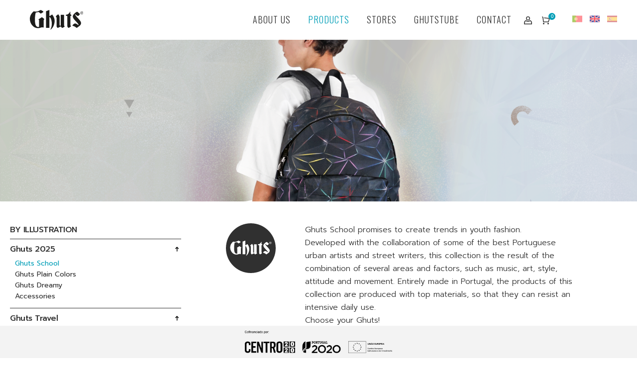

--- FILE ---
content_type: text/html; charset=UTF-8
request_url: https://www.ghuts.pt/en/products/style/ghuts-school
body_size: 46825
content:
<!doctype html>
<!--[if lt IE 7 ]> <html class="no-js ie6 ie" lang="en"> <![endif]-->
<!--[if IE 7 ]>    <html class="no-js ie7 ie" lang="en"> <![endif]-->
<!--[if IE 8 ]>    <html class="no-js ie8 ie" lang="en"> <![endif]-->
<!--[if IE 9 ]>    <html class="no-js ie9 ie" lang="en"> <![endif]-->
<!--[if (gt IE 9)|!(IE)]><!--><html class="no-js" lang="en"> <!--<![endif]-->
<head>
    <meta charset="utf-8">
    <meta http-equiv="Content-Type" content="text/html; charset=utf-8" />
    <meta http-equiv="X-UA-Compatible" content="IE=edge">
    <meta name="viewport" content="width=device-width, initial-scale=1, minimum-scale=1, maximum-scale=1" />
    <meta name="msapplication-tap-highlight" content="no">
    <meta name="mobile-web-app-capable" content="yes">
    <meta name="apple-mobile-web-app-capable" content="yes">
    <meta name="apple-mobile-web-app-status-bar-style" content="black">
    <meta name="author" content="Velcrodesign">

    <title>Products | Ghuts - Your ideal backpack - School Fashion Trends</title>
    <meta name="description" content="Backpacks, bags, wallets and other products in the most current fashion trends. If you like to reflect your personality in what you use, choose your Ghuts!" />
    <base href="https://www.ghuts.pt/" />
    
    <!-- Add to Home Screen titles -->
    <meta name="apple-mobile-web-app-title" content="Products | Ghuts - Your ideal backpack - School Fashion Trends">
    <meta name="application-name" content="Products | Ghuts - Your ideal backpack - School Fashion Trends">
    
    <!-- Favicons -->
    <link rel="apple-touch-icon" sizes="180x180" href="imagens/favicons/apple-touch-icon.png">
    <link rel="icon" type="image/png" sizes="32x32" href="imagens/favicons/favicon-32x32.png">
    <link rel="icon" type="image/png" sizes="16x16" href="imagens/favicons/favicon-16x16.png">
    <link rel="manifest" href="imagens/favicons/site.webmanifest">
    <link rel="mask-icon" href="imagens/favicons/safari-pinned-tab.svg" color="#333333">
    <meta name="msapplication-TileColor" content="#000000">
    <meta name="theme-color" content="#ffffff">

    <!-- Social OGs -->
            <meta property="og:title" content="Products | Ghuts - Your ideal backpack - School Fashion Trends" />
        <meta property="og:image" content="https://www.ghuts.pt/uploads/seo/imagemseo_plain2025.png" />
        <meta property="og:description" content="Backpacks, bags, wallets and other products in the most current fashion trends. If you like to reflect your personality in what you use, choose your Ghuts!" />
        <meta property="og:image:width" content="1600" />
        <meta property="og:image:height" content="900" />
        <meta property="og:type" content="website" />
        <meta property="og:url" content="https://www.ghuts.pt/en/products/style/ghuts-school" />
        <meta property="og:site_name" content="Ghuts - Your ideal backpack - School Fashion Trends" />
        <meta property="fb:admins" content="100001751856529" />
        <meta property="fb:app_id" content="928655147202605" />

        <meta name="twitter:card" content="summary">
        <meta name="twitter:url" content="https://www.ghuts.pt/en/products/style/ghuts-school">
        <meta name="twitter:title" content="Products | Ghuts - Your ideal backpack - School Fashion Trends">
        <meta name="twitter:description" content="Backpacks, bags, wallets and other products in the most current fashion trends. If you like to reflect your personality in what you use, choose your Ghuts!">
        <meta name="twitter:image" content="https://www.ghuts.pt/uploads/seo/imagemseo_plain2025.png">
    
    <!-- Facebook Pixel Code -->
    <script>
    !function(f,b,e,v,n,t,s)
    {if(f.fbq)return;n=f.fbq=function(){n.callMethod?
    n.callMethod.apply(n,arguments):n.queue.push(arguments)};
    if(!f._fbq)f._fbq=n;n.push=n;n.loaded=!0;n.version='2.0';
    n.queue=[];t=b.createElement(e);t.async=!0;
    t.src=v;s=b.getElementsByTagName(e)[0];
    s.parentNode.insertBefore(t,s)}(window, document,'script',
    'https://connect.facebook.net/en_US/fbevents.js');
    fbq('init', '4621883917826172');
    fbq('track', 'PageView');
    </script>
    <noscript><img height="1" width="1" style="display:none"
    src="https://www.facebook.com/tr?id=4621883917826172&ev=PageView&noscript=1"
    /></noscript>
    <!-- End Facebook Pixel Code -->

        
  	<!-- STYLESHEETS -->
        <link rel="stylesheet" href="js/owlcarousel/owl.carousel.min.css">
    <link rel="stylesheet" href="js/owlcarousel/owl.theme.default.min.css">
    <link rel="stylesheet" href="js/fancybox/jquery.fancybox.min.css" type="text/css" media="screen"/>
    <link rel="stylesheet" href="js/tel-input/css/intlTelInput.min.css" type="text/css" media="screen"/>
    <link rel="stylesheet" href="css/estilos.css?v=1543862008" type="text/css" media="screen"/>
    <link rel="stylesheet" href="js/jquery.cookiebar/jquery.cookiebar.css" type="text/css" media="screen"/>
    <link rel="stylesheet" href="css/main.css?v=1748970996" type="text/css" media="screen"/>
</head>

<body class="collections-hover   nothome produtos   ">
    <!-- LOADING -->
    <div class="loading-container">
        <div class="content">
            <img src="imagens/logo_ghuts_white.svg">
        </div>
    </div>
    <main>
        <!--<nav id="menu">
	<ol class="main-nav">
	<li class="first"><a href="https://www.ghuts.pt/en/about-us"><span>About us</span></a></li>
	<li class="active current collections-hover"><a href="https://www.ghuts.pt/en/products" class="colecoes"><span>Products</span></a>
					<section class="nav-collections collections-4"><div class="inner" style="background-color:#9d9d9d"><div class="row"><div class="col-5 col-md-3 offset-md-2 offset-lg-0 col-xs-5 school-col"><h2><a href="https://www.ghuts.pt/en/products/ghuts-2025">Ghuts 2025</a></h2><h4>BY ILLUSTRATION</h4><ol><li class="active"><a href="https://www.ghuts.pt/en/products/style/ghuts-school">Ghuts School</a></li><li class=""><a href="https://www.ghuts.pt/en/products/style/ghuts-plain-colors">Ghuts Plain Colors</a></li><li class=""><a href="https://www.ghuts.pt/en/products/style/ghuts-dreamy">Ghuts Dreamy</a></li><li class=""><a href="https://www.ghuts.pt/en/products/style/accessories">Accessories</a></li></ol><h4>By type</h4><ol><li><a href="https://www.ghuts.pt/en/products/type/backpacks">Backpacks</a></li><li><a href="https://www.ghuts.pt/en/products/type/thermal-lunch-backpacks">Thermal Lunch Backpacks</a></li><li><a href="https://www.ghuts.pt/en/products/type/gym-bags">Gym Bags</a></li><li><a href="https://www.ghuts.pt/en/products/type/briefcases">Briefcases</a></li><li><a href="https://www.ghuts.pt/en/products/type/lunch-boxes">Lunch Boxes</a></li><li><a href="https://www.ghuts.pt/en/products/type/womans-bags">Woman's Bags</a></li><li><a href="https://www.ghuts.pt/en/products/type/shoulders-bags-and-others">Shoulder’s Bags and others</a></li><li><a href="https://www.ghuts.pt/en/products/type/pencil-cases">Pencil Cases</a></li><li><a href="https://www.ghuts.pt/en/products/type/wallets">Wallets</a></li></ol></div><div class="col-5 col-md-3 offset-md-2 offset-lg-0 col-xs-5 school-col"><h2><a href="https://www.ghuts.pt/en/products/ghuts-travel">Ghuts Travel</a></h2><h4>BY ILLUSTRATION</h4><ol><li class=""><a href="https://www.ghuts.pt/en/products/style/ghuts-travel-2">Ghuts Travel</a></li></ol><h4>By type</h4><ol><li><a href="https://www.ghuts.pt/en/products/type/backpacks-2">Backpacks</a></li><li><a href="https://www.ghuts.pt/en/products/type/bags-2">Bags</a></li><li><a href="https://www.ghuts.pt/en/products/type/computer-briefcase">Computer Briefcase </a></li><li><a href="https://www.ghuts.pt/en/products/type/duffle-bags">Duffle Bags</a></li><li><a href="https://www.ghuts.pt/en/products/type/shoulders-bag-2">Shoulder's Bag</a></li><li><a href="https://www.ghuts.pt/en/products/type/toiletry-bags">Toiletry Bags</a></li><li><a href="https://www.ghuts.pt/en/products/type/pencil-case-5">Pencil Case</a></li><li><a href="https://www.ghuts.pt/en/products/type/wallets-2">Wallets</a></li></ol></div><div class="col-5 col-md-3 offset-md-2 offset-lg-0 col-xs-5 school-col"><h2><a href="https://www.ghuts.pt/en/products/ghuts-x-wunderland-2">Ghuts X Wunderland</a></h2><h4>BY ILLUSTRATION</h4><ol><li class=""><a href="https://www.ghuts.pt/en/products/style/ghuts-x-wunderland">Ghuts X Wunderland</a></li></ol><h4>By type</h4><ol><li><a href="https://www.ghuts.pt/en/products/type/backpack">Backpack</a></li><li><a href="https://www.ghuts.pt/en/products/type/pencil-case">Pencil Case</a></li></ol></div><div class="col-5 col-md-3 offset-md-2 offset-lg-0 col-xs-5 school-col"><h2><a href="https://www.ghuts.pt/en/products/ghuts-timeless-01">Ghuts Timeless 0.1</a></h2><h4>BY ILLUSTRATION</h4><ol><li class=""><a href="https://www.ghuts.pt/en/products/style/ghuts-timeless01-2">Ghuts Timeless.01</a></li></ol><h4>By type</h4><ol><li><a href="https://www.ghuts.pt/en/products/type/backpacks-3">Backpacks</a></li><li><a href="https://www.ghuts.pt/en/products/type/shoulders-bag-4">Shoulder's Bag</a></li><li><a href="https://www.ghuts.pt/en/products/type/shoulders-bag-3">Shoulder's Bag</a></li><li><a href="https://www.ghuts.pt/en/products/type/necessaires-2">Necessaires</a></li><li><a href="https://www.ghuts.pt/en/products/type/wallets-3">Wallets</a></li><li><a href="https://www.ghuts.pt/en/products/type/accessories-2">Accessories</a></li></ol></div></div>
            <img src="uploads/regioes/imagem_menu_wunderland.png">
          </div></section>
					</li></li>
	<li class="rede"><a href="https://www.ghuts.pt/en/stores"><span>Stores</span></a></li>
	<li class=""><a href="https://www.ghuts.pt/en/ghutstube"><span>Ghutstube</span></a></li>
	<li class="last"><a href="https://www.ghuts.pt/en/contact"><span>Contact</span></a></li>
</ol>

</nav>-->

<nav id="menu">
	<div class="navbar">
		<div class="row">
			<div class="icon">
				<a href="https://www.ghuts.pt/en"><img src="./imagens/logo_ghuts_black.svg"></a>
			</div>
			<div id="menu-toggler"><span class="line"></span></div>
			<div class="menu-mobile">
				<ol class="main-nav">
	<li class="first"><a href="https://www.ghuts.pt/en/about-us"><span>About us</span></a></li>
	<li class="active current collections-hover"><a href="https://www.ghuts.pt/en/products" class="colecoes"><span>Products</span></a>
					<section class="nav-collections collections-4"><div class="inner" style="background-color:#9d9d9d"><div class="row"><div class="col-5 col-md-3 offset-md-2 offset-lg-0 col-xs-5 school-col"><h2><a href="https://www.ghuts.pt/en/products/ghuts-2025">Ghuts 2025</a></h2><h4>BY ILLUSTRATION</h4><ol><li class="active"><a href="https://www.ghuts.pt/en/products/style/ghuts-school">Ghuts School</a></li><li class=""><a href="https://www.ghuts.pt/en/products/style/ghuts-plain-colors">Ghuts Plain Colors</a></li><li class=""><a href="https://www.ghuts.pt/en/products/style/ghuts-dreamy">Ghuts Dreamy</a></li><li class=""><a href="https://www.ghuts.pt/en/products/style/accessories">Accessories</a></li></ol><h4>By type</h4><ol><li><a href="https://www.ghuts.pt/en/products/type/backpacks">Backpacks</a></li><li><a href="https://www.ghuts.pt/en/products/type/thermal-lunch-backpacks">Thermal Lunch Backpacks</a></li><li><a href="https://www.ghuts.pt/en/products/type/gym-bags">Gym Bags</a></li><li><a href="https://www.ghuts.pt/en/products/type/briefcases">Briefcases</a></li><li><a href="https://www.ghuts.pt/en/products/type/lunch-boxes">Lunch Boxes</a></li><li><a href="https://www.ghuts.pt/en/products/type/womans-bags">Woman's Bags</a></li><li><a href="https://www.ghuts.pt/en/products/type/shoulders-bags-and-others">Shoulder’s Bags and others</a></li><li><a href="https://www.ghuts.pt/en/products/type/pencil-cases">Pencil Cases</a></li><li><a href="https://www.ghuts.pt/en/products/type/wallets">Wallets</a></li></ol></div><div class="col-5 col-md-3 offset-md-2 offset-lg-0 col-xs-5 school-col"><h2><a href="https://www.ghuts.pt/en/products/ghuts-travel">Ghuts Travel</a></h2><h4>BY ILLUSTRATION</h4><ol><li class=""><a href="https://www.ghuts.pt/en/products/style/ghuts-travel-2">Ghuts Travel</a></li></ol><h4>By type</h4><ol><li><a href="https://www.ghuts.pt/en/products/type/backpacks-2">Backpacks</a></li><li><a href="https://www.ghuts.pt/en/products/type/bags-2">Bags</a></li><li><a href="https://www.ghuts.pt/en/products/type/computer-briefcase">Computer Briefcase </a></li><li><a href="https://www.ghuts.pt/en/products/type/duffle-bags">Duffle Bags</a></li><li><a href="https://www.ghuts.pt/en/products/type/shoulders-bag-2">Shoulder's Bag</a></li><li><a href="https://www.ghuts.pt/en/products/type/toiletry-bags">Toiletry Bags</a></li><li><a href="https://www.ghuts.pt/en/products/type/pencil-case-5">Pencil Case</a></li><li><a href="https://www.ghuts.pt/en/products/type/wallets-2">Wallets</a></li></ol></div><div class="col-5 col-md-3 offset-md-2 offset-lg-0 col-xs-5 school-col"><h2><a href="https://www.ghuts.pt/en/products/ghuts-x-wunderland-2">Ghuts X Wunderland</a></h2><h4>BY ILLUSTRATION</h4><ol><li class=""><a href="https://www.ghuts.pt/en/products/style/ghuts-x-wunderland">Ghuts X Wunderland</a></li></ol><h4>By type</h4><ol><li><a href="https://www.ghuts.pt/en/products/type/backpack">Backpack</a></li><li><a href="https://www.ghuts.pt/en/products/type/pencil-case">Pencil Case</a></li></ol></div><div class="col-5 col-md-3 offset-md-2 offset-lg-0 col-xs-5 school-col"><h2><a href="https://www.ghuts.pt/en/products/ghuts-timeless-01">Ghuts Timeless 0.1</a></h2><h4>BY ILLUSTRATION</h4><ol><li class=""><a href="https://www.ghuts.pt/en/products/style/ghuts-timeless01-2">Ghuts Timeless.01</a></li></ol><h4>By type</h4><ol><li><a href="https://www.ghuts.pt/en/products/type/backpacks-3">Backpacks</a></li><li><a href="https://www.ghuts.pt/en/products/type/shoulders-bag-4">Shoulder's Bag</a></li><li><a href="https://www.ghuts.pt/en/products/type/shoulders-bag-3">Shoulder's Bag</a></li><li><a href="https://www.ghuts.pt/en/products/type/necessaires-2">Necessaires</a></li><li><a href="https://www.ghuts.pt/en/products/type/wallets-3">Wallets</a></li><li><a href="https://www.ghuts.pt/en/products/type/accessories-2">Accessories</a></li></ol></div></div>
            <img src="uploads/regioes/imagem_menu_wunderland.png">
          </div></section>
					</li></li>
	<li class="rede"><a href="https://www.ghuts.pt/en/stores"><span>Stores</span></a></li>
	<li class=""><a href="https://www.ghuts.pt/en/ghutstube"><span>Ghutstube</span></a></li>
	<li class="last"><a href="https://www.ghuts.pt/en/contact"><span>Contact</span></a></li>
</ol>

				<div class="account-menu">
					<ul>
						<li class="conta-icon"><a href="https://www.ghuts.pt/en/account" title="Conta">
						<svg width="16" height="16" viewBox="0 0 16 16"><path class="cls-1" d="M8,1.5A2.5,2.5,0,1,1,5.5,4,2.5,2.5,0,0,1,8,1.5M8,0a4,4,0,1,0,4,4A4,4,0,0,0,8,0Z"/><path class="cls-2" d="M15.25,13.054v2.2H.75v-2.2A5,5,0,0,1,3.772,8.46a6.245,6.245,0,0,0,8.456,0A5,5,0,0,1,15.25,13.054Z"/></svg>
						</a>
							<div class="sub">
								<ul>
																		<li><a href="https://www.ghuts.pt/en/account/login" title="Conta">Login</a></li>
									<li><a href="https://www.ghuts.pt/en/account/register" title="Conta">Register</a></li>
																	</ul>
							</div>
						</li>
						<li class="cart-icon"><a href="https://www.ghuts.pt/en/cart" title="Carrinho">
						<svg width="16" height="16" viewBox="0 0 16 16"><circle class="cls-1" cx="3.5" cy="14.5" r="1.5"/><circle class="cls-1" cx="12.5" cy="14.5" r="1.5"/><polyline class="cls-2" points="1 1 2 2 3 11 13 11 15 4 5 3"/></svg>
						<div id="cart-total">0</div>
						</a></li>
					</ul>
				</div>
				<div id="langs">
					<ul>
												<li class="">
														<a href="https://www.ghuts.pt/pt"><img src="imagens/admin/flags/svg/pt.svg"
									alt="pt"></a>
													</li>
												<li class="active">
														<a href="https://www.ghuts.pt/en"><img src="imagens/admin/flags/svg/en.svg"
									alt="en"></a>
													</li>
												<li class="">
														<a href="https://www.ghuts.pt/es"><img src="imagens/admin/flags/svg/es.svg"
									alt="es"></a>
													</li>
											</ul>


				</div>
			</div>
		</div>
	</div>
</nav>        	
    <section class="collection-page">
                    <img class="header-image" src="uploads/coleccoes/bannerschool2__copia.png" data-aos="fade-up">
            
  <div class="row">
    <div class="col-10 order-1">
      <!--<div class="navigation-list">
        <h5 class="heading-promp-14-regular-opacity uppercase">Home</h5>
        <span class="heading-promp-14-regular-opacity uppercase">/</span>
        <h5 class="heading-promp-14-regular-opacity uppercase">BY ILLUSTRATION</h5>
        <span class="heading-promp-14-regular-opacity uppercase">/</span>
        <h5 class="heading-promp-14-regular-opacity uppercase">Plain Colors</h5>
      </div>-->
    </div>  
    <div class="col-10 col-md-3 order-3 order-md-2">
      <section class="row filter-selectors">
        <div class="col-10">
                    <div class="filter-section">
            <h4 class="heading-promp-16-medium uppercase">BY ILLUSTRATION</h4>
            <hr>
                                    <div class="filter-type open">
                <div class="outer" onclick="openFilter(event)">
                <h5 class="heading-promp-16-medium outer">Ghuts 2025</h5>
                <img class="arrow" src="./imagens/ui_seta_filtros_black.svg">
                </div>
                <ol class="interior">
                                                <li class="active"><p><a href="https://www.ghuts.pt/en/products/style/ghuts-school">Ghuts School</a></p></li>
                                <li class=""><p><a href="https://www.ghuts.pt/en/products/style/ghuts-plain-colors">Ghuts Plain Colors</a></p></li>
                                <li class=""><p><a href="https://www.ghuts.pt/en/products/style/ghuts-dreamy">Ghuts Dreamy</a></p></li>
                                <li class=""><p><a href="https://www.ghuts.pt/en/products/style/accessories">Accessories</a></p></li>
                                </ol>  
                <hr>
            </div>
                                    <div class="filter-type open">
                <div class="outer" onclick="openFilter(event)">
                <h5 class="heading-promp-16-medium outer">Ghuts Travel</h5>
                <img class="arrow" src="./imagens/ui_seta_filtros_black.svg">
                </div>
                <ol class="interior">
                                                <li class=""><p><a href="https://www.ghuts.pt/en/products/style/ghuts-travel-2">Ghuts Travel</a></p></li>
                                </ol>  
                <hr>
            </div>
                                    <div class="filter-type open">
                <div class="outer" onclick="openFilter(event)">
                <h5 class="heading-promp-16-medium outer">Ghuts X Wunderland</h5>
                <img class="arrow" src="./imagens/ui_seta_filtros_black.svg">
                </div>
                <ol class="interior">
                                                <li class=""><p><a href="https://www.ghuts.pt/en/products/style/ghuts-x-wunderland">Ghuts X Wunderland</a></p></li>
                                </ol>  
                <hr>
            </div>
                                    <div class="filter-type open">
                <div class="outer" onclick="openFilter(event)">
                <h5 class="heading-promp-16-medium outer">Ghuts Timeless 0.1</h5>
                <img class="arrow" src="./imagens/ui_seta_filtros_black.svg">
                </div>
                <ol class="interior">
                                                <li class=""><p><a href="https://www.ghuts.pt/en/products/style/ghuts-timeless01-2">Ghuts Timeless.01</a></p></li>
                                </ol>  
                <hr>
            </div>
                        </div>
        </div>
        <div class="col-10">
          
          <div class="filter-section">
            <h4 class="heading-promp-16-medium uppercase">By type</h4>
            <hr>
                                    <div class="filter-type">
                <div class="outer" onclick="openFilter(event)">
                <h5 class="heading-promp-16-medium outer">Backpacks</h5>
                <img class="arrow" src="./imagens/ui_seta_filtros_black.svg">
                </div>
                <ol class="interior">
                                                                                                                                                                                </ol>  
                <hr>
            </div>
                                    <div class="filter-type">
                <div class="outer" onclick="openFilter(event)">
                <h5 class="heading-promp-16-medium outer">Shoulder's Bag</h5>
                <img class="arrow" src="./imagens/ui_seta_filtros_black.svg">
                </div>
                <ol class="interior">
                                                                                                                </ol>  
                <hr>
            </div>
                                    <div class="filter-type">
                <div class="outer" onclick="openFilter(event)">
                <h5 class="heading-promp-16-medium outer">Shoulder's Bag</h5>
                <img class="arrow" src="./imagens/ui_seta_filtros_black.svg">
                </div>
                <ol class="interior">
                                                                                                                </ol>  
                <hr>
            </div>
                                    <div class="filter-type">
                <div class="outer" onclick="openFilter(event)">
                <h5 class="heading-promp-16-medium outer">Necessaires</h5>
                <img class="arrow" src="./imagens/ui_seta_filtros_black.svg">
                </div>
                <ol class="interior">
                                                                                                                                                                                </ol>  
                <hr>
            </div>
                                    <div class="filter-type">
                <div class="outer" onclick="openFilter(event)">
                <h5 class="heading-promp-16-medium outer">Wallets</h5>
                <img class="arrow" src="./imagens/ui_seta_filtros_black.svg">
                </div>
                <ol class="interior">
                                                                                                                </ol>  
                <hr>
            </div>
                                    <div class="filter-type">
                <div class="outer" onclick="openFilter(event)">
                <h5 class="heading-promp-16-medium outer">Accessories</h5>
                <img class="arrow" src="./imagens/ui_seta_filtros_black.svg">
                </div>
                <ol class="interior">
                                                                                                                </ol>  
                <hr>
            </div>
                                    <div class="filter-type">
                <div class="outer" onclick="openFilter(event)">
                <h5 class="heading-promp-16-medium outer">Backpack</h5>
                <img class="arrow" src="./imagens/ui_seta_filtros_black.svg">
                </div>
                <ol class="interior">
                                                                                                                </ol>  
                <hr>
            </div>
                                    <div class="filter-type">
                <div class="outer" onclick="openFilter(event)">
                <h5 class="heading-promp-16-medium outer">Pencil Case</h5>
                <img class="arrow" src="./imagens/ui_seta_filtros_black.svg">
                </div>
                <ol class="interior">
                                                                                                                </ol>  
                <hr>
            </div>
                                    <div class="filter-type">
                <div class="outer" onclick="openFilter(event)">
                <h5 class="heading-promp-16-medium outer">Backpacks</h5>
                <img class="arrow" src="./imagens/ui_seta_filtros_black.svg">
                </div>
                <ol class="interior">
                                                                                <li><label><input value="156" name="filter" type="checkbox"><p>Classic PC Backpacks - My Ghuts-PC</p></label></li>
                                                                                                                                                                                                                                                                                                    <li><label><input value="3" name="filter" type="checkbox"><p>School Backpack - King</p></label></li>
                                                                                                                                                                    <li><label><input value="102" name="filter" type="checkbox"><p>Laptop Backpack - Mytech </p></label></li>
                                                                                                                                                                    <li><label><input value="4" name="filter" type="checkbox"><p>Primary Backpack - Prince</p></label></li>
                                                                                                                                                                                                    </ol>  
                <hr>
            </div>
                                    <div class="filter-type">
                <div class="outer" onclick="openFilter(event)">
                <h5 class="heading-promp-16-medium outer">Thermal Lunch Backpacks</h5>
                <img class="arrow" src="./imagens/ui_seta_filtros_black.svg">
                </div>
                <ol class="interior">
                                                                                <li><label><input value="101" name="filter" type="checkbox"><p>Thermal Lunch Backpack - Break </p></label></li>
                                                                                                                                                                                                    </ol>  
                <hr>
            </div>
                                    <div class="filter-type">
                <div class="outer" onclick="openFilter(event)">
                <h5 class="heading-promp-16-medium outer">Gym Bags</h5>
                <img class="arrow" src="./imagens/ui_seta_filtros_black.svg">
                </div>
                <ol class="interior">
                                                                                                                                                <li><label><input value="130" name="filter" type="checkbox"><p>Gym Bag - Gimmy</p></label></li>
                                                                                                                                                                                                    </ol>  
                <hr>
            </div>
                                    <div class="filter-type">
                <div class="outer" onclick="openFilter(event)">
                <h5 class="heading-promp-16-medium outer">Briefcases</h5>
                <img class="arrow" src="./imagens/ui_seta_filtros_black.svg">
                </div>
                <ol class="interior">
                                                                                                                                                <li><label><input value="17" name="filter" type="checkbox"><p>School Briefcase - Duque </p></label></li>
                                                                                                                                                                                                                                    <li><label><input value="108" name="filter" type="checkbox"><p>Computer Briefcase - Plugon King </p></label></li>
                                                                                                                                                                    <li><label><input value="106" name="filter" type="checkbox"><p>Computer Briefcase - Plugon </p></label></li>
                                                                                                                                    </ol>  
                <hr>
            </div>
                                    <div class="filter-type">
                <div class="outer" onclick="openFilter(event)">
                <h5 class="heading-promp-16-medium outer">Lunch Boxes</h5>
                <img class="arrow" src="./imagens/ui_seta_filtros_black.svg">
                </div>
                <ol class="interior">
                                                                                <li><label><input value="22" name="filter" type="checkbox"><p>Lunch Box - Yummg King </p></label></li>
                                                                                                                                                                    <li><label><input value="20" name="filter" type="checkbox"><p>Lunch Box - Yummg </p></label></li>
                                                                                                                                                                                                                                    <li><label><input value="110" name="filter" type="checkbox"><p>Thermal Bag - Snacky </p></label></li>
                                                                                                    <li><label><input value="109" name="filter" type="checkbox"><p>Thermal Bag - Snacky Basics</p></label></li>
                                                                                                                                    </ol>  
                <hr>
            </div>
                                    <div class="filter-type">
                <div class="outer" onclick="openFilter(event)">
                <h5 class="heading-promp-16-medium outer">Woman's Bags</h5>
                <img class="arrow" src="./imagens/ui_seta_filtros_black.svg">
                </div>
                <ol class="interior">
                                                                                                                                                                                                                                                </ol>  
                <hr>
            </div>
                                    <div class="filter-type">
                <div class="outer" onclick="openFilter(event)">
                <h5 class="heading-promp-16-medium outer">Shoulder’s Bags and others</h5>
                <img class="arrow" src="./imagens/ui_seta_filtros_black.svg">
                </div>
                <ol class="interior">
                                                                                                                                                <li><label><input value="72" name="filter" type="checkbox"><p>Belt Bag - Cross Ghuts </p></label></li>
                                                                                                                                                                                                                                    <li><label><input value="112" name="filter" type="checkbox"><p>Cellphone Bag - Onliny </p></label></li>
                                                                                                                                    </ol>  
                <hr>
            </div>
                                    <div class="filter-type">
                <div class="outer" onclick="openFilter(event)">
                <h5 class="heading-promp-16-medium outer">Pencil Cases</h5>
                <img class="arrow" src="./imagens/ui_seta_filtros_black.svg">
                </div>
                <ol class="interior">
                                                                                <li><label><input value="30" name="filter" type="checkbox"><p>Pencil Case - Triple </p></label></li>
                                                                                                                                                                                                                                    <li><label><input value="32" name="filter" type="checkbox"><p>Pencil Case - Double</p></label></li>
                                                                                                                                                                                                                                                                                                    <li><label><input value="157" name="filter" type="checkbox"><p>Estojo - New Triple</p></label></li>
                                                                                                    <li><label><input value="34" name="filter" type="checkbox"><p>Pencil Case - Rectangle </p></label></li>
                                                                                                                                                                    <li><label><input value="158" name="filter" type="checkbox"><p>Pencil Case - Big Case</p></label></li>
                                                                                                                                    </ol>  
                <hr>
            </div>
                                    <div class="filter-type">
                <div class="outer" onclick="openFilter(event)">
                <h5 class="heading-promp-16-medium outer">Wallets</h5>
                <img class="arrow" src="./imagens/ui_seta_filtros_black.svg">
                </div>
                <ol class="interior">
                                                                                <li><label><input value="39" name="filter" type="checkbox"><p>Wallet - G&B Wallet</p></label></li>
                                                                                                                                                                                                                                                                                                                                    </ol>  
                <hr>
            </div>
                                    <div class="filter-type">
                <div class="outer" onclick="openFilter(event)">
                <h5 class="heading-promp-16-medium outer">Accessories</h5>
                <img class="arrow" src="./imagens/ui_seta_filtros_black.svg">
                </div>
                <ol class="interior">
                                                                                                                                                                                </ol>  
                <hr>
            </div>
                                    <div class="filter-type">
                <div class="outer" onclick="openFilter(event)">
                <h5 class="heading-promp-16-medium outer">Backpacks</h5>
                <img class="arrow" src="./imagens/ui_seta_filtros_black.svg">
                </div>
                <ol class="interior">
                                                                                                                                                                                                                                                                                                                </ol>  
                <hr>
            </div>
                                    <div class="filter-type">
                <div class="outer" onclick="openFilter(event)">
                <h5 class="heading-promp-16-medium outer">Bags</h5>
                <img class="arrow" src="./imagens/ui_seta_filtros_black.svg">
                </div>
                <ol class="interior">
                                                                                                                </ol>  
                <hr>
            </div>
                                    <div class="filter-type">
                <div class="outer" onclick="openFilter(event)">
                <h5 class="heading-promp-16-medium outer">Computer Briefcase </h5>
                <img class="arrow" src="./imagens/ui_seta_filtros_black.svg">
                </div>
                <ol class="interior">
                                                                                                                                                                                </ol>  
                <hr>
            </div>
                                    <div class="filter-type">
                <div class="outer" onclick="openFilter(event)">
                <h5 class="heading-promp-16-medium outer">Duffle Bags</h5>
                <img class="arrow" src="./imagens/ui_seta_filtros_black.svg">
                </div>
                <ol class="interior">
                                                                                                                </ol>  
                <hr>
            </div>
                                    <div class="filter-type">
                <div class="outer" onclick="openFilter(event)">
                <h5 class="heading-promp-16-medium outer">Shoulder's Bag</h5>
                <img class="arrow" src="./imagens/ui_seta_filtros_black.svg">
                </div>
                <ol class="interior">
                                                                                                                </ol>  
                <hr>
            </div>
                                    <div class="filter-type">
                <div class="outer" onclick="openFilter(event)">
                <h5 class="heading-promp-16-medium outer">Toiletry Bags</h5>
                <img class="arrow" src="./imagens/ui_seta_filtros_black.svg">
                </div>
                <ol class="interior">
                                                                                                                                                                                </ol>  
                <hr>
            </div>
                                    <div class="filter-type">
                <div class="outer" onclick="openFilter(event)">
                <h5 class="heading-promp-16-medium outer">Pencil Case</h5>
                <img class="arrow" src="./imagens/ui_seta_filtros_black.svg">
                </div>
                <ol class="interior">
                                                                                                                </ol>  
                <hr>
            </div>
                                    <div class="filter-type">
                <div class="outer" onclick="openFilter(event)">
                <h5 class="heading-promp-16-medium outer">Wallets</h5>
                <img class="arrow" src="./imagens/ui_seta_filtros_black.svg">
                </div>
                <ol class="interior">
                                                                                                                                                                                                                                                </ol>  
                <hr>
            </div>
                          
          <div class="filter-section motivos">
            <h4 class="heading-promp-16-medium uppercase">By Pattern/Color</h4>
            <hr>
            <div class="filter-type open">
            <ol class="interior">
                                <li><label><input value="08 - Bouquet Dreams" name="motivo" type="checkbox"><p>08 - Bouquet Dreams</p></label></li>
                                <li><label><input value="09 - Plain Rainbow" name="motivo" type="checkbox"><p>09 - Plain Rainbow</p></label></li>
                                <li><label><input value="10 - Magictale" name="motivo" type="checkbox"><p>10 - Magictale</p></label></li>
                                <li><label><input value="11 - Nightbloom" name="motivo" type="checkbox"><p>11 - Nightbloom</p></label></li>
                                <li><label><input value="12 - Mix Up" name="motivo" type="checkbox"><p>12 - Mix Up</p></label></li>
                                <li><label><input value="13 - Pearls" name="motivo" type="checkbox"><p>13 - Pearls</p></label></li>
                                <li><label><input value="14 - Blue Style" name="motivo" type="checkbox"><p>14 - Blue Style</p></label></li>
                                <li><label><input value="15 - Cutemail" name="motivo" type="checkbox"><p>15 - Cutemail</p></label></li>
                                <li><label><input value="16 - Beauty Dreams" name="motivo" type="checkbox"><p>16 - Beauty Dreams</p></label></li>
                                <li><label><input value="17 - Pinkblue" name="motivo" type="checkbox"><p>17 - Pinkblue</p></label></li>
                                <li><label><input value="18 - Denim Trend" name="motivo" type="checkbox"><p>18 - Denim Trend</p></label></li>
                                <li><label><input value="19 - Fall Plumes" name="motivo" type="checkbox"><p>19 - Fall Plumes</p></label></li>
                                <li><label><input value="20 - Dino Fossil" name="motivo" type="checkbox"><p>20 - Dino Fossil</p></label></li>
                                <li><label><input value="21 - Football Team" name="motivo" type="checkbox"><p>21 - Football Team</p></label></li>
                                <li><label><input value="22 - Dirt Jump" name="motivo" type="checkbox"><p>22 - Dirt Jump</p></label></li>
                                <li><label><input value="23 - Neonline" name="motivo" type="checkbox"><p>23 - Neonline</p></label></li>
                                <li><label><input value="24 - Never Quit" name="motivo" type="checkbox"><p>24 - Never Quit</p></label></li>
                                <li><label><input value="25 - The King" name="motivo" type="checkbox"><p>25 - The King</p></label></li>
                                <li><label><input value="26 - Xtreme Ghuts" name="motivo" type="checkbox"><p>26 - Xtreme Ghuts</p></label></li>
                                <li><label><input value="27 - Revolution" name="motivo" type="checkbox"><p>27 - Revolution</p></label></li>
                                <li><label><input value="28 - Future City" name="motivo" type="checkbox"><p>28 - Future City</p></label></li>
                                <li><label><input value="29 - Aurora" name="motivo" type="checkbox"><p>29 - Aurora</p></label></li>
                              </ol>    
            </div>
          </div>

              <a href="javascript:;" data-baseurl="https://www.ghuts.pt/en/products/style/ghuts-school" class="apply-filter small-button dark heading-oswald-16-medium" id="apply-filter">Apply filters</a>
              
            </div>
        </div>
      </section>
    </div>
    <div class="col-10 col-md-7 order-2 order-md-3">
      <section class="collection-info">
                  <div class="collection-icon-container" data-aos="fade-right">
            
            <img src="uploads/coleccoes/logos/logo_collections_ghuts_school_black.svg">
           
        </div>
                 <div class="collection-info-text heading-promp-16-light smaller-lg" data-aos="fade-left">
          <p><span lang="en-US">Ghuts School promises to create trends in youth fashion. </span></p>
<p lang="en-US">Developed with the collaboration of some of the best Portuguese urban artists and street writers, this collection is the result of the combination of several areas and factors, such as music, art, style, attitude and movement. Entirely made in Portugal, the products of this collection are produced with top materials, so that they can resist an intensive daily use.</p>
<p lang="en-US">Choose your Ghuts!</p>
<p> </p>
<p lang="en-US"> </p>
        </div>
      </section>
      <section class="collection-items">
                                  <article class="collection-item">
                <a href="https://www.ghuts.pt/en/products/product/my-ghutspc-backpack">
                    <div class="image-container">
                                                                        <img src="https://www.ghuts.pt/uploads/cache/64660e5f05ab978634f63e8ce8db2892.png">
                                            </div>
                    <p class="heading-promp-14-regular-opacity">08 - Bouquet Dreams</p>
                                    </a>
            </article>  
                        <article class="collection-item">
                <a href="https://www.ghuts.pt/en/products/product/my-ghutspc-backpack-2">
                    <div class="image-container">
                                                                        <img src="https://www.ghuts.pt/uploads/cache/a8f12c0e2eb2f3e8ff0050f225bc0b05.png">
                                            </div>
                    <p class="heading-promp-14-regular-opacity">09 - Plain Rainbow</p>
                                    </a>
            </article>  
                        <article class="collection-item">
                <a href="https://www.ghuts.pt/en/products/product/my-ghutspc-backpack-3">
                    <div class="image-container">
                                                                        <img src="https://www.ghuts.pt/uploads/cache/b99551680aa8414784462a716f255ec6.png">
                                            </div>
                    <p class="heading-promp-14-regular-opacity">10 - Magictale</p>
                                    </a>
            </article>  
                        <article class="collection-item">
                <a href="https://www.ghuts.pt/en/products/product/my-ghutspc-backpack-4">
                    <div class="image-container">
                                                                        <img src="https://www.ghuts.pt/uploads/cache/d365a218ac47e1fd395f9dc605f51a4b.png">
                                            </div>
                    <p class="heading-promp-14-regular-opacity">11 - Nightbloom</p>
                                    </a>
            </article>  
                        <article class="collection-item">
                <a href="https://www.ghuts.pt/en/products/product/my-ghutspc-backpack-5">
                    <div class="image-container">
                                                                        <img src="https://www.ghuts.pt/uploads/cache/6153c63015ebc3f2dd949fda4e6efdd5.png">
                                            </div>
                    <p class="heading-promp-14-regular-opacity">12 - Mix Up</p>
                                    </a>
            </article>  
                        <article class="collection-item">
                <a href="https://www.ghuts.pt/en/products/product/my-ghutspc-backpack-6">
                    <div class="image-container">
                                                                        <img src="https://www.ghuts.pt/uploads/cache/448fbe284c7970d211be310f4675e33f.png">
                                            </div>
                    <p class="heading-promp-14-regular-opacity">13 - Pearls</p>
                                    </a>
            </article>  
                        <article class="collection-item">
                <a href="https://www.ghuts.pt/en/products/product/my-ghutspc-backpack-7">
                    <div class="image-container">
                                                                        <img src="https://www.ghuts.pt/uploads/cache/79035f2182e9d4c3a06dc67e06063da9.png">
                                            </div>
                    <p class="heading-promp-14-regular-opacity">14 - Blue Style</p>
                                    </a>
            </article>  
                        <article class="collection-item">
                <a href="https://www.ghuts.pt/en/products/product/my-ghutspc-backpack-8">
                    <div class="image-container">
                                                                        <img src="https://www.ghuts.pt/uploads/cache/a7c2371113a94cab86faf65d57147ac8.png">
                                            </div>
                    <p class="heading-promp-14-regular-opacity">15 - Cutemail</p>
                                    </a>
            </article>  
                        <article class="collection-item">
                <a href="https://www.ghuts.pt/en/products/product/my-ghutspc-backpack-9">
                    <div class="image-container">
                                                                        <img src="https://www.ghuts.pt/uploads/cache/a604386ba9a92748f998607b7ee2b26f.png">
                                            </div>
                    <p class="heading-promp-14-regular-opacity">16 - Beauty Dreams</p>
                                    </a>
            </article>  
                        <article class="collection-item">
                <a href="https://www.ghuts.pt/en/products/product/my-ghutspc-backpack-10">
                    <div class="image-container">
                                                                        <img src="https://www.ghuts.pt/uploads/cache/465d151e8752620533f09cf9b798df61.png">
                                            </div>
                    <p class="heading-promp-14-regular-opacity">17 - Pinkblue</p>
                                    </a>
            </article>  
                        <article class="collection-item">
                <a href="https://www.ghuts.pt/en/products/product/my-ghutspc-backpack-11">
                    <div class="image-container">
                                                                        <img src="https://www.ghuts.pt/uploads/cache/26cfef8447b2cf27d0649c3b46c7ff34.png">
                                            </div>
                    <p class="heading-promp-14-regular-opacity">18 - Denim Trend</p>
                                    </a>
            </article>  
                        <article class="collection-item">
                <a href="https://www.ghuts.pt/en/products/product/my-ghutspc-backpack-16">
                    <div class="image-container">
                                                                        <img src="https://www.ghuts.pt/uploads/cache/b1656d837de95277d1c4b7b890c1e20c.png">
                                            </div>
                    <p class="heading-promp-14-regular-opacity">19 - Fall Plumes</p>
                                    </a>
            </article>  
                        <article class="collection-item">
                <a href="https://www.ghuts.pt/en/products/product/my-ghutspc-backpack-12">
                    <div class="image-container">
                                                                        <img src="https://www.ghuts.pt/uploads/cache/693cb0a4e59fbdb2618fc0fc44bc7f5d.png">
                                            </div>
                    <p class="heading-promp-14-regular-opacity">20 - Dino Fossil</p>
                                    </a>
            </article>  
                        <article class="collection-item">
                <a href="https://www.ghuts.pt/en/products/product/my-ghutspc-backpack-13">
                    <div class="image-container">
                                                                        <img src="https://www.ghuts.pt/uploads/cache/6ad423a266954cb98b82002726b22c03.png">
                                            </div>
                    <p class="heading-promp-14-regular-opacity">21 - Football Team</p>
                                    </a>
            </article>  
                        <article class="collection-item">
                <a href="https://www.ghuts.pt/en/products/product/my-ghutspc-backpack-14">
                    <div class="image-container">
                                                                        <img src="https://www.ghuts.pt/uploads/cache/184ecc8ab2e336b633cd6589fea03871.png">
                                            </div>
                    <p class="heading-promp-14-regular-opacity">22 - Dirt Jump</p>
                                    </a>
            </article>  
                        <article class="collection-item">
                <a href="https://www.ghuts.pt/en/products/product/my-ghutspc-backpack-15">
                    <div class="image-container">
                                                                        <img src="https://www.ghuts.pt/uploads/cache/faa0124a4beac9d61f23a9e2634e183e.png">
                                            </div>
                    <p class="heading-promp-14-regular-opacity">23 - Neonline</p>
                                    </a>
            </article>  
                        <article class="collection-item">
                <a href="https://www.ghuts.pt/en/products/product/my-ghutspc-backpack-17">
                    <div class="image-container">
                                                                        <img src="https://www.ghuts.pt/uploads/cache/d25104857c669d68a8fcce5ca6c82f7a.png">
                                            </div>
                    <p class="heading-promp-14-regular-opacity">24 - Never Quit</p>
                                    </a>
            </article>  
                        <article class="collection-item">
                <a href="https://www.ghuts.pt/en/products/product/my-ghutspc-backpack-18">
                    <div class="image-container">
                                                                        <img src="https://www.ghuts.pt/uploads/cache/a861807f3a8b8518aa73e97f6c32736d.png">
                                            </div>
                    <p class="heading-promp-14-regular-opacity">25 - The King</p>
                                    </a>
            </article>  
                        <article class="collection-item">
                <a href="https://www.ghuts.pt/en/products/product/my-ghutspc-backpack-19">
                    <div class="image-container">
                                                                        <img src="https://www.ghuts.pt/uploads/cache/1cbbdfb200fa8dfdd5ec8044feb2caeb.png">
                                            </div>
                    <p class="heading-promp-14-regular-opacity">26 - Xtreme Ghuts</p>
                                    </a>
            </article>  
                        <article class="collection-item">
                <a href="https://www.ghuts.pt/en/products/product/my-ghutspc-backpack-20">
                    <div class="image-container">
                                                                        <img src="https://www.ghuts.pt/uploads/cache/031c5b5ed4d1d91386203aaf2411d2cf.png">
                                            </div>
                    <p class="heading-promp-14-regular-opacity">27 - Revolution</p>
                                    </a>
            </article>  
                        <article class="collection-item">
                <a href="https://www.ghuts.pt/en/products/product/my-ghutspc-backpack-21">
                    <div class="image-container">
                                                                        <img src="https://www.ghuts.pt/uploads/cache/7e0d3f1ae90afb34857390f1f6489a2d.png">
                                            </div>
                    <p class="heading-promp-14-regular-opacity">28 - Future City</p>
                                    </a>
            </article>  
                        <article class="collection-item">
                <a href="https://www.ghuts.pt/en/products/product/king-backpack">
                    <div class="image-container">
                                                                        <img src="https://www.ghuts.pt/uploads/cache/772f08fb3321fdabe8993eefb4068684.png">
                                            </div>
                    <p class="heading-promp-14-regular-opacity">08 - Bouquet Dreams</p>
                                    </a>
            </article>  
                        <article class="collection-item">
                <a href="https://www.ghuts.pt/en/products/product/king-backpack-3">
                    <div class="image-container">
                                                                        <img src="https://www.ghuts.pt/uploads/cache/7decad6cb6079901ec2700e1b827d24d.png">
                                            </div>
                    <p class="heading-promp-14-regular-opacity">09 - Plain Rainbow</p>
                                        <p class="price">
                                                                                                52.90€
                    </p>
                                    </a>
            </article>  
                        <article class="collection-item">
                <a href="https://www.ghuts.pt/en/products/product/king-backpack-5">
                    <div class="image-container">
                                                                        <img src="https://www.ghuts.pt/uploads/cache/74a83ddba0d8200645dd72192b7bb38b.png">
                                            </div>
                    <p class="heading-promp-14-regular-opacity">10 - Magictale</p>
                                    </a>
            </article>  
                        <article class="collection-item">
                <a href="https://www.ghuts.pt/en/products/product/king-backpack-6">
                    <div class="image-container">
                                                                        <img src="https://www.ghuts.pt/uploads/cache/86599fd148eee5e4480d469c4e2ddc2d.png">
                                            </div>
                    <p class="heading-promp-14-regular-opacity">11 - Nightbloom</p>
                                    </a>
            </article>  
                        <article class="collection-item">
                <a href="https://www.ghuts.pt/en/products/product/king-backpack-7">
                    <div class="image-container">
                                                                        <img src="https://www.ghuts.pt/uploads/cache/41f30d8da7b64285e894818f387ecb6f.png">
                                            </div>
                    <p class="heading-promp-14-regular-opacity">12 - Mix Up</p>
                                    </a>
            </article>  
                        <article class="collection-item">
                <a href="https://www.ghuts.pt/en/products/product/king-backpack-8">
                    <div class="image-container">
                                                                        <img src="https://www.ghuts.pt/uploads/cache/309db450e4dbe47a08e92cbb48eb52e0.png">
                                            </div>
                    <p class="heading-promp-14-regular-opacity">13 - Pearls</p>
                                        <p class="price">
                                                                                                52.90€
                    </p>
                                    </a>
            </article>  
                        <article class="collection-item">
                <a href="https://www.ghuts.pt/en/products/product/king-backpack-9">
                    <div class="image-container">
                                                                        <img src="https://www.ghuts.pt/uploads/cache/a8c89abb91a80db147d2967dd0058572.png">
                                            </div>
                    <p class="heading-promp-14-regular-opacity">14 - Blue Style</p>
                                    </a>
            </article>  
                        <article class="collection-item">
                <a href="https://www.ghuts.pt/en/products/product/king-backpack-10">
                    <div class="image-container">
                                                                        <img src="https://www.ghuts.pt/uploads/cache/5ce1f587754414920890a6a08847dcac.png">
                                            </div>
                    <p class="heading-promp-14-regular-opacity">15 - Cutemail</p>
                                    </a>
            </article>  
                        <article class="collection-item">
                <a href="https://www.ghuts.pt/en/products/product/king-backpack-11">
                    <div class="image-container">
                                                                        <img src="https://www.ghuts.pt/uploads/cache/f74ee32201bd41357b79ae1c0a678c30.png">
                                            </div>
                    <p class="heading-promp-14-regular-opacity">16 - Beauty Dreams</p>
                                    </a>
            </article>  
                        <article class="collection-item">
                <a href="https://www.ghuts.pt/en/products/product/king-backpack-12">
                    <div class="image-container">
                                                                        <img src="https://www.ghuts.pt/uploads/cache/c38dd3d8ef88c5f8d302f432b18e6d5c.png">
                                            </div>
                    <p class="heading-promp-14-regular-opacity">17 - Pinkblue</p>
                                    </a>
            </article>  
                        <article class="collection-item">
                <a href="https://www.ghuts.pt/en/products/product/king-backpack-13">
                    <div class="image-container">
                                                                        <img src="https://www.ghuts.pt/uploads/cache/7526208787641692081dd8c39b55c973.png">
                                            </div>
                    <p class="heading-promp-14-regular-opacity">18 - Denim Trend</p>
                                    </a>
            </article>  
                      
              </section>
      <div class="clear"></div>
      <div class="grid-container" data-aos="fade-up">
          <ul class="pagination desktop-100 centered"><li class="current">1</li><li class="num"><a href="https://www.ghuts.pt/en/products/style/ghuts-school/32" data-ci-pagination-page="2">2</a></li><li class="num"><a href="https://www.ghuts.pt/en/products/style/ghuts-school/64" data-ci-pagination-page="3">3</a></li><li class="num"><a href="https://www.ghuts.pt/en/products/style/ghuts-school/96" data-ci-pagination-page="4">4</a></li><li class="num"><a href="https://www.ghuts.pt/en/products/style/ghuts-school/128" data-ci-pagination-page="5">5</a></li><li class="num"><a href="https://www.ghuts.pt/en/products/style/ghuts-school/160" data-ci-pagination-page="6">6</a></li><li class="num"><a href="https://www.ghuts.pt/en/products/style/ghuts-school/192" data-ci-pagination-page="7">7</a></li><li class="num"><a href="https://www.ghuts.pt/en/products/style/ghuts-school/224" data-ci-pagination-page="8">8</a></li><li class="num"><a href="https://www.ghuts.pt/en/products/style/ghuts-school/256" data-ci-pagination-page="9">9</a></li><li class="num"><a href="https://www.ghuts.pt/en/products/style/ghuts-school/288" data-ci-pagination-page="10">10</a></li><li class="num"><a href="https://www.ghuts.pt/en/products/style/ghuts-school/320" data-ci-pagination-page="11">11</a></li><li class="next"><a href="https://www.ghuts.pt/en/products/style/ghuts-school/32" data-ci-pagination-page="2" rel="next">&gt;</a></li><li class="last"><a href="https://www.ghuts.pt/en/products/style/ghuts-school/384" data-ci-pagination-page="13">Last page</a></li></ul>
      </div> 
    </div>
  </div>
</section>
    
    </main>
    <footer>
  <img class="background" src="./imagens/logo_ghuts_footer.svg" data-aos="fade-up" data-aos-delay="100">
  <div class="icon" data-aos="fade-up"><img src="./imagens/logo_ghuts_black.svg"></div>

  <div class="payment-icons" data-aos="fade-up" data-aos-delay="100">
    <div class="pagamento-seguro">🔒Secure payments</div>
    <img src="imagens/payments/payments_mb.svg" alt="Multibanco">
    <img src="imagens/payments/payments_mb_way.svg" alt="MBWay">
    <img src="imagens/payments/payments_paypal.svg" alt="Paypal">
    <img src="imagens/payments/payments_visa.svg" alt="Visa">
    <img src="imagens/payments/payments_mastercard.svg" alt="Mastercard">
    <img src="imagens/payments/payments_amex.svg" alt="American Express">
  </div>

  <div class="socialIcons">
    <div class="networks-footer" data-aos="fade-up" data-aos-delay="150">
			<ul class="networks">
									<li><a href="https://www.instagram.com/ghutsofficial/" target="_blank"><i class="so so-instagram"></i></a></li>
									<li><a href="https://www.facebook.com/www.ghuts.pt/" target="_blank"><i class="so so-facebook"></i></a></li>
									<li><a href="https://www.youtube.com/channel/UC9Epsd-52mUp7Y_Q1TQg_uA" target="_blank"><i class="so so-youtube"></i></a></li>
									<li><a href="https://www.tiktok.com/@ghutsofficial" target="_blank"><i class="so so-tiktok"></i></a></li>
							</ul>
		</div>
  </div>

  <div class="livro-reclamacoes" data-aos="fade-up" data-aos-delay="200">
    <a href="https://www.livroreclamacoes.pt/inicio" target="_blank"><img class="responsive" src="imagens/livro-reclamacoes-120x50-b.png" alt="Livro de Reclamações Eletrónico"></a>
  </div>
  <div class="clear"></div>

  <div class="row bottom-content" data-aos="fade-up">
    <div class="col-5 order-2 order-md-1 col-md-3">
      <p class="trademark heading-promp-16-light">© Ghuts 2026</p>
    </div>
    <div class="col-10 order-1 order-md-2 col-md-4">
      <p class="conditions heading-promp-16-light"><a href="https://www.ghuts.pt/en/terms-and-conditions">Condições legais</a></p>
    </div>
    <div class="col-5 order-3 col-md-3">
      <a href="https://www.velcrodesign.com" target="_blank"><img class="velcro" src="./imagens/logo_velcro_preto.svg"></a>
    </div>
  </div>
</footer>

<div class="cofinanciamento">
	<div class="grid-container">
		<div class="desktop-33 desktop-push-33 ls-tablet-33 ls-tablet-push-33 pt-tablet-33 pt-tablet-push-33 centered">
			<a href="https://www.ghuts.pt/VC_FichProj_Website_final.pdf" target="_blank">
            	<img src="imagens/POCentro_PT2020_FEEI_Preto_Bom.png" class="responsive" alt="Cofinanciado">
            </a>
		</div>
	</div>
</div>
    

    <script type="text/javascript">
        var BASE_URL = "https://www.ghuts.pt";
        var CURRENT_URL = "https://www.ghuts.pt/en/products/style/ghuts-school";
        var CURRENT_LANGUAGE = "en";
		
		var LANG = {
            a_enviar : 'Sending...',
            preencha_os_campos_em_falta : 'Fill in the mandatory fields',
            email_invalido : 'Insert a valid email address',
            inscricao_sucesso : 'Your registration was successful',
            inscricao_erro : 'Registration error. Please, try again later.',
            aguarde : 'Please wait',
            accept_privacy_policy : 'Please, accept our privacy policy to submit the form.',
            aceite_declaro : '',
			cookies_txt : 'This website uses cookies. Cookies allow us to give you the best experience when using our website. By browsing our website, you agree with the terms and conditions of the website. For more information, please check our {policy_url}',
            cookies_btn : 'OK',
            pp_txt : 'Privacy Policy',
            pp_url : 'https://www.ghuts.pt/en/terms-and-conditions',
            iuser : '3001781367.1677ed0.b71e7abdaf1d46b0aa3c42000074daf3',
            rede_url : 'https://www.ghuts.pt/en/stores',
            msg_geolocalizing : 'We are calculating your geolocation, which may take some time.',
            msg_geolocalization_auth : 'To use this feature, you need to enable location services for this browser.',
            msg_geolocalization_not_supported : 'This browser does not support Geolocation.',
            cart_url : 'https://www.ghuts.pt/en/cart',
        }
    </script>

	<!-- JAVASCRIPT -->
        <script type="text/javascript">
        phpmarkers = [{"id":"664","lat":"35.89368170637135","long":"14.431630974383147","localidade":"?'Attard","distribuidor":"0","ordem":"52","image":"","publicado":"1","cp":"?'Attard, Malta","contribuinte":"","ncliente":"","meta_id":"1991","parent_id":"664","title":"Crayons","website":"","text":"","morada":"<p>14, Pitkali Road,\u00a0<\/p>","horarios":"","lang":"en","slug":"crayons","telefone":""},{"id":"661","lat":"35.87504808566846","long":"14.539832670851444","localidade":"?a?-?abbar","distribuidor":"0","ordem":"55","image":"","publicado":"1","cp":"?a?-?abbar, Malta","contribuinte":"","ncliente":"","meta_id":"1982","parent_id":"661","title":"Luna's Stationery, Toys & Gifts","website":"","text":"","morada":"<p>Triq ic- Cimiterju,\u00a0<\/p>","horarios":"","lang":"en","slug":"lunas-stationery-toys--gifts","telefone":""},{"id":"222","lat":"38.584039","long":"-8.691001","localidade":"\u00c1guas de Moura","distribuidor":"0","ordem":"641","image":"","publicado":"1","cp":"2965-575 \u00c1guas de Moura","contribuinte":"192127861","ncliente":"2111225","meta_id":"665","parent_id":"222","title":"Papelaria Lan\u00e7a","website":"","text":"","morada":"<p>Avenida da Liberdade, 82<\/p>","horarios":"","lang":"en","slug":"papelaria-lanca","telefone":"265946125"},{"id":"187","lat":"41.428067","long":"-8.779313","localidade":"Agu\u00e7adoura","distribuidor":"0","ordem":"606","image":"","publicado":"1","cp":"4495-020 P\u00f3voa de Varzim","contribuinte":"515186309","ncliente":"21111489","meta_id":"560","parent_id":"187","title":"Vila Papel","website":"","text":"","morada":"<p>Rua da Aldeia, 138<\/p>","horarios":"","lang":"en","slug":"vila-papel","telefone":"252601897"},{"id":"533","lat":"40.58419492115216","long":"-8.448957293877864","localidade":"\u00c1gueda","distribuidor":"0","ordem":"183","image":"","publicado":"1","cp":"3750-154 \u00c1gueda","contribuinte":"515383694","ncliente":"21111716","meta_id":"1598","parent_id":"533","title":"Blackout - Papelaria E Livraria","website":"","text":"","morada":"<p>Rua Joaquim Valente de Almeida,\u00a0Bloco-C, N\u00ba3<\/p>","horarios":"","lang":"en","slug":"blackout--papelaria-e-livraria","telefone":""},{"id":"534","lat":"40.57219516159955","long":"-8.448359711706656","localidade":"\u00c1gueda","distribuidor":"0","ordem":"182","image":"","publicado":"1","cp":"3750-108 \u00c1gueda","contribuinte":"515506311","ncliente":"21111718","meta_id":"1601","parent_id":"534","title":"Nozes 5","website":"","text":"","morada":"<p>Largo Dr. Jo\u00e3o El\u00edsio Sucena, N30\/32<\/p>","horarios":"","lang":"en","slug":"nozes-5","telefone":""},{"id":"616","lat":"40.68744069625282","long":"-8.479586274569387","localidade":"Albergaria-a-Velha","distribuidor":"0","ordem":"100","image":"","publicado":"1","cp":"3850-837 Albergaria-a-Velha","contribuinte":"225672278","ncliente":"21111747","meta_id":"1847","parent_id":"616","title":"Papelaria Pamplina","website":"","text":"","morada":"<p>Rua Am\u00e9rico Martins Pereira, N\u00ba 7,\u00a0<\/p>","horarios":"","lang":"en","slug":"papelaria-pamplina","telefone":""},{"id":"214","lat":"37.097155","long":"-8.173677","localidade":"Albufeira","distribuidor":"0","ordem":"633","image":"","publicado":"1","cp":"8200-380 Albufeira","contribuinte":"501589732","ncliente":"21111401","meta_id":"641","parent_id":"214","title":"O Parque","website":"","text":"","morada":"<p>Estrada das A\u00e7oteias<\/p>","horarios":"","lang":"en","slug":"o-parque","telefone":"289501212"},{"id":"246","lat":"37.093686","long":"-8.223846","localidade":"Albufeira","distribuidor":"0","ordem":"665","image":"","publicado":"1","cp":"8200-269 Albufeira","contribuinte":"196343470","ncliente":"21111468","meta_id":"737","parent_id":"246","title":"Top Gift","website":"","text":"","morada":"<p>Estrada de Santa Eul\u00e1lia, Edif\u00edcio Albernoa Loja E, R\/C<\/p>","horarios":"","lang":"en","slug":"top-gift","telefone":"961825630"},{"id":"580","lat":"37.09302947910339","long":"-8.240699933455891","localidade":"Albufeira","distribuidor":"0","ordem":"136","image":"","publicado":"1","cp":"8200-083 Albufeira","contribuinte":"502777818","ncliente":"21111723","meta_id":"1739","parent_id":"580","title":"Publisoft","website":"","text":"","morada":"<p>Quinta da Bela Vista, Lote A - 16, Loja F<\/p>","horarios":"","lang":"en","slug":"publisoft","telefone":""},{"id":"632","lat":"37.09279061959553","long":"-8.246851151097603","localidade":"Albufeira","distribuidor":"0","ordem":"84","image":"","publicado":"1","cp":"8200-047 Albufeira","contribuinte":"502422319","ncliente":"21111093","meta_id":"1895","parent_id":"632","title":"Livraria Tio Papel - Albufeira","website":"","text":"","morada":"<p>Quinta da Palmeira, Loja C<\/p>","horarios":"","lang":"en","slug":"livraria-tio-papel--albufeira","telefone":""},{"id":"202","lat":"38.371549","long":"-8.508704","localidade":"Alc\u00e1cer do Sal","distribuidor":"0","ordem":"621","image":"","publicado":"1","cp":"7580-166 Alc\u00e1cer do Sal","contribuinte":"504397974","ncliente":"21111078","meta_id":"605","parent_id":"202","title":"Casa Havaneza Papelaria","website":"","text":"","morada":"<p>Rua Marques de Pombal, 5<\/p>","horarios":"","lang":"en","slug":"casa-havaneza-papelaria","telefone":"265622133"},{"id":"251","lat":"39.915460","long":"-7.457938","localidade":"Alcains","distribuidor":"0","ordem":"670","image":"","publicado":"1","cp":"6005-009 Alcains","contribuinte":"510440908","ncliente":"21111113","meta_id":"752","parent_id":"251","title":"Tabacaria Cristina","website":"","text":"","morada":"<p>Estrada de Santo Ant\u00f3nio, 19, R\/C<\/p>","horarios":"","lang":"en","slug":"tabacaria-cristina","telefone":"272907806"},{"id":"702","lat":"39.460702","long":"-8.662320","localidade":"Alcanena","distribuidor":"0","ordem":"14","image":"","publicado":"1","cp":"2380-014 Alcanena","contribuinte":"21111842","ncliente":"21111842","meta_id":"2105","parent_id":"702","title":"Papelaria Traquitana","website":"","text":"","morada":"","horarios":"","lang":"en","slug":"papelaria-traquitana","telefone":""},{"id":"637","lat":"37.13246499858374","long":"-8.36081464583837","localidade":"Alcantarilha","distribuidor":"0","ordem":"79","image":"","publicado":"1","cp":"8365-307 Alcantarilha","contribuinte":"504264672","ncliente":"21111125","meta_id":"1910","parent_id":"637","title":"Papelaria Arco \u00cdris - Sudoeste Retail Park","website":"","text":"","morada":"<p>Sudoeste Retail Park, Loja 26<\/p>","horarios":"","lang":"en","slug":"papelaria-arco-iris--sudoeste-retail-park","telefone":""},{"id":"6","lat":"39.550409","long":" -8.973309","localidade":"Alcoba\u00e7a","distribuidor":"0","ordem":"429","image":"","publicado":"1","cp":"2460-035 Alcoba\u00e7a","contribuinte":"502901780","ncliente":"2111356","meta_id":"17","parent_id":"6","title":"A Cartilha","website":"","text":"","morada":"<p>Rua de Oliven\u00e7a, 1-B<\/p>","horarios":"","lang":"en","slug":"a-cartilha","telefone":"262596289"},{"id":"538","lat":"38.75579654042568","long":"-8.963236948477018","localidade":"Alcochete","distribuidor":"0","ordem":"178","image":"","publicado":"1","cp":"2890-080 Alcochete","contribuinte":"509638520","ncliente":"21111701","meta_id":"1613","parent_id":"538","title":"Papelaria Pina","website":"","text":"","morada":"<p>Rua Jo\u00e3o Facco Viana, N1,\u00a0<\/p>","horarios":"","lang":"en","slug":"papelaria-pina","telefone":""},{"id":"266","lat":"41.341539","long":"-6.963791","localidade":"Alf\u00e2ndega da F\u00e9","distribuidor":"0","ordem":"685","image":"","publicado":"1","cp":"5350-036 Alfandega da F\u00e9","contribuinte":"202378020","ncliente":"21111181","meta_id":"797","parent_id":"266","title":"Livraria Papelaria Lageado","website":"","text":"","morada":"<p>Rua Carolino Ab\u00edlio Urze, N\u00ba45<\/p>","horarios":"","lang":"en","slug":"livraria-papelaria-lageado","telefone":"279463386"},{"id":"35","lat":"39.476969","long":"-8.190040","localidade":"Alferrarede","distribuidor":"0","ordem":"458","image":"","publicado":"1","cp":"2200-031 Alferrarede, Abrantes","contribuinte":"501136681","ncliente":"2111889","meta_id":"104","parent_id":"35","title":"Chamaconta","website":"","text":"","morada":"<p>Largo do Comercio<\/p>","horarios":"","lang":"en","slug":"chamaconta","telefone":"241379970"},{"id":"694","lat":"43.35673480544218","long":"-3.0128040662388598","localidade":"Algorta","distribuidor":"0","ordem":"22","image":"","publicado":"1","cp":"48993 Algorta, Espanha","contribuinte":"","ncliente":"21111818","meta_id":"2081","parent_id":"694","title":"Sarri - Algorta","website":"","text":"","morada":"<p>Bidezabal Kalea, 32,\u00a0<\/p>","horarios":"","lang":"en","slug":"sarri--algorta","telefone":""},{"id":"155","lat":"38.928439","long":"-9.009896","localidade":"Alhandra","distribuidor":"0","ordem":"574","image":"","publicado":"1","cp":"2600-403 Alhandra","contribuinte":"207744416","ncliente":"21111543","meta_id":"464","parent_id":"155","title":"HappyGifts","website":"","text":"","morada":"<p>Avenida Afonso de Albuquerque, 27 C<\/p>","horarios":"","lang":"en","slug":"happygifts","telefone":"263145403"},{"id":"279","lat":"41.275912","long":"-7.475744","localidade":"Alij\u00f3","distribuidor":"0","ordem":"698","image":"","publicado":"1","cp":"5070-013 Alij\u00f3","contribuinte":"190719630","ncliente":"21111395","meta_id":"836","parent_id":"279","title":"Papelaria o Miminho","website":"","text":"","morada":"<p>Rua Dr. Francisco S\u00e1 Carneiro, 14<\/p>","horarios":"","lang":"en","slug":"papelaria-o-miminho","telefone":"259959666"},{"id":"690","lat":"37.87742689152587","long":"-8.164730951506373","localidade":"Aljustrel","distribuidor":"0","ordem":"26","image":"","publicado":"1","cp":"7600-014 Aljustrel","contribuinte":"502350075","ncliente":"21111817","meta_id":"2069","parent_id":"690","title":"Livraria e Papelaria Pereira","website":"","text":"","morada":"<p>Avenida da Liberdade, N.\u00ba 1<\/p>","horarios":"","lang":"en","slug":"livraria-e-papelaria-pereira","telefone":""},{"id":"223","lat":"38.678988","long":"-9.159658","localidade":"Almada","distribuidor":"0","ordem":"642","image":"","publicado":"1","cp":"2800-169 Almada","contribuinte":"187174750","ncliente":"21111490","meta_id":"668","parent_id":"223","title":"Salpicos de Cor","website":"","text":"","morada":"<p>Rua Mendo Gomes Seabra, 18<\/p>","horarios":"","lang":"en","slug":"salpicos-de-cor","telefone":"962007210"},{"id":"247","lat":"37.089060","long":"-8.036777","localidade":"Almancil","distribuidor":"0","ordem":"666","image":"","publicado":"1","cp":"8135-125 Almancil","contribuinte":"124292089","ncliente":"21111191","meta_id":"740","parent_id":"247","title":"Zeana","website":"","text":"","morada":"<p>Rua do Com\u00e9rcio, 24<\/p>","horarios":"","lang":"en","slug":"zeana","telefone":"289395425"},{"id":"198","lat":"39.210047","long":"-8.628169","localidade":"Almeirim","distribuidor":"0","ordem":"617","image":"","publicado":"1","cp":"2080-052 Almeirim","contribuinte":"501941959","ncliente":"2111518","meta_id":"593","parent_id":"198","title":"As Cortes - Livraria Papelaria","website":"","text":"","morada":"<p>Rua 5 de Outubro, 107<\/p>","horarios":"","lang":"en","slug":"as-cortes--livraria-papelaria","telefone":"243591135"},{"id":"646","lat":"37.93996930050831","long":"-8.392562318640175","localidade":"Alvalade","distribuidor":"0","ordem":"70","image":"","publicado":"1","cp":"7565-059 Alvalade","contribuinte":"515091162","ncliente":"21111788","meta_id":"1937","parent_id":"646","title":"Pregoeiro","website":"","text":"","morada":"<p>Rua Duque da Terceira, N\u00ba 40,\u00a0<\/p>","horarios":"","lang":"en","slug":"pregoeiro","telefone":""},{"id":"306","lat":"37.939179","long":"-8.391342","localidade":"Alvalade - Sado","distribuidor":"0","ordem":"411","image":"","publicado":"1","cp":"7565-020 Alvalade","contribuinte":"500239479","ncliente":"21111527","meta_id":"917","parent_id":"306","title":"Sanagro","website":"","text":"","morada":"<p>Largo Da Rep\u00fablica, 4<\/p>","horarios":"","lang":"en","slug":"sanagro","telefone":""},{"id":"149","lat":"41.312789","long":"-8.610340","localidade":"Alvarelhos","distribuidor":"0","ordem":"568","image":"","publicado":"1","cp":"4745-035 Trofa","contribuinte":"505693984","ncliente":"21111171","meta_id":"446","parent_id":"149","title":"Papelix","website":"","text":"","morada":"<p>Rua Central dos Casais, 140<\/p>","horarios":"","lang":"en","slug":"papelix","telefone":"229823189"},{"id":"148","lat":"38.894116","long":"-9.035644","localidade":"Alverca","distribuidor":"0","ordem":"567","image":"","publicado":"1","cp":"2615-357 Alverca","contribuinte":"502755814","ncliente":"2111328","meta_id":"443","parent_id":"148","title":"Papel\u00edssimo","website":"","text":"","morada":"<p>Pra\u00e7a D. Afonso V, 5 A<\/p>","horarios":"","lang":"en","slug":"papelissimo","telefone":"219585386"},{"id":"353","lat":"38.888699","long":"-9.044335","localidade":"Alverca do Ribatejo","distribuidor":"0","ordem":"363","image":"","publicado":"1","cp":"2615-170 Alverca do Ribatejo","contribuinte":"503143057","ncliente":"21111572","meta_id":"1058","parent_id":"353","title":"Eureka, Papelaria e Livraria","website":"","text":"","morada":"<p>Galeria Comercial Auchan, Loja 11<\/p>","horarios":"","lang":"en","slug":"eureka-papelaria-e-livraria","telefone":""},{"id":"531","lat":"38.760154318880254","long":"-9.240193898409705","localidade":"Amadora","distribuidor":"0","ordem":"185","image":"","publicado":"1","cp":"2700-253 Amadora","contribuinte":"502064919","ncliente":"21111714","meta_id":"1592","parent_id":"531","title":"Tabacaria Velez","website":"","text":"","morada":"<p>Rua Elias Garcia, N267 A,\u00a0<\/p>","horarios":"","lang":"en","slug":"tabacaria-velez","telefone":""},{"id":"86","lat":"41.270784","long":"-8.082247","localidade":"Amarante","distribuidor":"0","ordem":"506","image":"","publicado":"1","cp":"4600-019 Amarante","contribuinte":"515412813","ncliente":"21111596","meta_id":"257","parent_id":"86","title":"Livraria Z\u00e9","website":"","text":"","morada":"<p>Avenida Joaquim Leite de Carvalho, 16<\/p>","horarios":"","lang":"en","slug":"livraria-ze","telefone":"255423257"},{"id":"65","lat":"41.631311","long":"-8.353930","localidade":"Amares","distribuidor":"0","ordem":"487","image":"","publicado":"1","cp":"4720-022 Amares","contribuinte":"513951881","ncliente":"21111426","meta_id":"194","parent_id":"65","title":"O Foral","website":"","text":"","morada":"<p>Rua Jos\u00e9 Alves Leite, 17, 1\/C<\/p>","horarios":"","lang":"en","slug":"o-foral","telefone":"253996324"},{"id":"301","lat":"39.443412","long":"-8.733756","localidade":"Amiais De Baixo","distribuidor":"0","ordem":"416","image":"","publicado":"1","cp":"2025-333 Amiais De Baixo","contribuinte":"127185291","ncliente":"2111768","meta_id":"902","parent_id":"301","title":"Livraria Papelaria Livre","website":"","text":"","morada":"<p>R. Dr. Ant\u00f3nio Maria Galhordas, 194<\/p>","horarios":"","lang":"en","slug":"livraria-papelaria-livre","telefone":""},{"id":"578","lat":"40.44169471706777","long":"-8.4358626308626","localidade":"Anadia","distribuidor":"0","ordem":"138","image":"","publicado":"1","cp":"3780-230 Anadia","contribuinte":"507218361","ncliente":"2111470","meta_id":"1733","parent_id":"578","title":"Papelaria Lita","website":"","text":"","morada":"<p>Rua Dr. Alexandre Seabra, N25, R\/C,<\/p>","horarios":"","lang":"en","slug":"papelaria-lita","telefone":""},{"id":"540","lat":"42.50634419982249","long":"1.53129955337271","localidade":"Andorra la Vella","distribuidor":"0","ordem":"176","image":"","publicado":"1","cp":"AD500 Andorra la Vella, Andorra","contribuinte":"L705288W","ncliente":"21111668","meta_id":"1619","parent_id":"540","title":"Carlin Andorra","website":"","text":"","morada":"<p>Carrer de na Maria Pla, N29,\u00a0<\/p>","horarios":"","lang":"en","slug":"carlin-andorra","telefone":""},{"id":"310","lat":"39.913978","long":"-8.435619","localidade":"Ansi\u00e3o","distribuidor":"0","ordem":"407","image":"","publicado":"1","cp":"Ansi\u00e3o","contribuinte":"510502601","ncliente":"21111368","meta_id":"929","parent_id":"310","title":"Jamarket","website":"","text":"","morada":"<p>R. Rosa Falc\u00e3o 10<\/p>","horarios":"","lang":"en","slug":"jamarket-3","telefone":"916234121"},{"id":"13","lat":"38.815013","long":"-9.130636","localidade":"Apela\u00e7\u00e3o","distribuidor":"0","ordem":"436","image":"","publicado":"1","cp":"2680-297 Apela\u00e7\u00e3o","contribuinte":"505336766","ncliente":"21111377","meta_id":"38","parent_id":"13","title":"Casa Katy","website":"","text":"","morada":"<p>Largo 25 de Abril, Centro Comercial, Loja 1<\/p>","horarios":"","lang":"en","slug":"casa-katy","telefone":"219472838"},{"id":"297","lat":"41.486732","long":"-8.755676","localidade":"Ap\u00falia","distribuidor":"0","ordem":"420","image":"","publicado":"1","cp":"4740-142 Ap\u00falia","contribuinte":"504635891","ncliente":"21111521","meta_id":"890","parent_id":"297","title":"Recimp","website":"","text":"","morada":"<p>Rua da Forca, N 61<\/p>","horarios":"","lang":"en","slug":"recimp","telefone":""},{"id":"157","lat":"41.849255","long":"-8.423141","localidade":"Arcos de Valdevez","distribuidor":"0","ordem":"576","image":"","publicado":"1","cp":"4970-746 Arcos de Valdevez","contribuinte":"200843923","ncliente":"21111292","meta_id":"470","parent_id":"157","title":"Livraria e Papelaria Acad\u00e9mica","website":"","text":"","morada":"<p>Rua Ant\u00f3nio Sousa, Loja 5<\/p>","horarios":"","lang":"en","slug":"livraria-e-papelaria-academica","telefone":"965457353"},{"id":"249","lat":"40.219071","long":"-8.053453","localidade":"Arganil","distribuidor":"0","ordem":"668","image":"","publicado":"1","cp":"3300-064 Arganil","contribuinte":"510088805","ncliente":"21111234","meta_id":"746","parent_id":"249","title":"ArgoMagazine","website":"","text":"","morada":"<p>Rua Visconde Sanches Frias, R\/C<\/p>","horarios":"","lang":"en","slug":"argomagazine","telefone":"235094038"},{"id":"318","lat":"41.023988","long":"-8.542190","localidade":"Argoncilhe","distribuidor":"0","ordem":"399","image":"","publicado":"1","cp":"4505-164 Argoncilhe","contribuinte":"502195860","ncliente":"21111407","meta_id":"953","parent_id":"318","title":"Duarte & Mota - Papelaria","website":"","text":"","morada":"<p>R. S\u00e3o Martinho 14<\/p>","horarios":"","lang":"en","slug":"duarte--mota--papelaria-2","telefone":""},{"id":"640","lat":"37.106710277485355","long":"-8.355525972191941","localidade":"Arma\u00e7\u00e3o de P\u00eara","distribuidor":"0","ordem":"76","image":"","publicado":"1","cp":"8365-184 Arma\u00e7\u00e3o de P\u00eara","contribuinte":"502422319","ncliente":"21111093","meta_id":"1919","parent_id":"640","title":"Livraria Tio Papel - Arma\u00e7\u00e3o de P\u00eara","website":"","text":"","morada":"<p>Urbaniza\u00e7\u00e3o Mar Salgado (Via dorsal)<\/p>","horarios":"","lang":"en","slug":"livraria-tio-papel--armacao-de-pera","telefone":""},{"id":"706","lat":"37.102744","long":"-8.364630","localidade":"Arma\u00e7\u00e3o de P\u00eara","distribuidor":"0","ordem":"10","image":"","publicado":"1","cp":"8365-130 Arma\u00e7\u00e3o de P\u00eara","contribuinte":"194483916","ncliente":"21111394","meta_id":"2117","parent_id":"706","title":"Tabacaria Flamingo","website":"","text":"","morada":"","horarios":"","lang":"en","slug":"tabacaria-flamingo","telefone":""},{"id":"377","lat":"41.109499","long":"-7.691426","localidade":"Armamar","distribuidor":"0","ordem":"337","image":"","publicado":"1","cp":"5110-121 Armamar","contribuinte":"516403567","ncliente":"21111617","meta_id":"1130","parent_id":"377","title":"Papelaria Heidi","website":"","text":"","morada":"<p>Avenida 8 de Setembro, S\/N<\/p>","horarios":"","lang":"en","slug":"papelaria-heidi","telefone":""},{"id":"672","lat":"40.929371064156804","long":"-8.248725715548073","localidade":"Arouca","distribuidor":"0","ordem":"44","image":"","publicado":"1","cp":"4540-114 Arouca","contribuinte":"502922958","ncliente":"21111974","meta_id":"2015","parent_id":"672","title":"Livraria Cam\u00f5es","website":"","text":"","morada":"<p>Rua Abel Botelho, N\u00ba7<\/p>","horarios":"","lang":"en","slug":"livraria-camoes","telefone":""},{"id":"500","lat":"38.724474281574906","long":"-7.984356048019519","localidade":"Arraiolos","distribuidor":"0","ordem":"216","image":"","publicado":"1","cp":"7040-091 Arraiolos","contribuinte":"503015695","ncliente":"21111631","meta_id":"1499","parent_id":"500","title":"Papelaria A Borrachinha ","website":"","text":"","morada":"<p>Travessa Torta, N\u00ba 6,<\/p>","horarios":"","lang":"en","slug":"papelaria-a-borrachinha","telefone":""},{"id":"107","lat":"38.988045,","long":"-9.079213","localidade":"Arruda dos Vinhos","distribuidor":"0","ordem":"527","image":"","publicado":"1","cp":"2630-232 Arruda dos Vinhos","contribuinte":"134798422","ncliente":"21111385","meta_id":"320","parent_id":"107","title":"Papelaria Rel\u00edquia","website":"","text":"","morada":"<p>Avenida D. Afonso Henriques, 39<\/p>","horarios":"","lang":"en","slug":"papelaria-reliquia","telefone":"263976196"},{"id":"138","lat":"39.314502","long":"-9.329231","localidade":"Atouguia da Baleia","distribuidor":"0","ordem":"557","image":"","publicado":"1","cp":"2525-525 Atouguia da Baleia","contribuinte":"513696482","ncliente":"21111326","meta_id":"413","parent_id":"138","title":"Papelaria Litoral","website":"","text":"","morada":"<p>Rua Frei Jo\u00e3o da Sant\u00edssima Trindade, 32 B, Esq.<\/p>","horarios":"","lang":"en","slug":"papelaria-litoral","telefone":"262709933"},{"id":"336","lat":"40.805732","long":"-8.573775","localidade":"Avanca, Aveiro","distribuidor":"0","ordem":"380","image":"","publicado":"1","cp":"3860-071","contribuinte":"219303673","ncliente":"21111534","meta_id":"1007","parent_id":"336","title":"Papel & Arte","website":"","text":"","morada":"<p>Rua da Nestl\u00e9, 29,\u00a0Avanca<\/p>","horarios":"","lang":"en","slug":"papel--arte","telefone":""},{"id":"529","lat":"39.13620764106774","long":"-8.902702853376514","localidade":"Aveiras de Cima","distribuidor":"0","ordem":"187","image":"","publicado":"1","cp":"2050-075 Aveiras de Cima","contribuinte":"516587110","ncliente":"21111689","meta_id":"1586","parent_id":"529","title":"Papelaria Papel & L\u00e1pis","website":"","text":"","morada":"<p>Rua Ant\u00f3nio Amaro dos Santos, N73,\u00a0<\/p>","horarios":"","lang":"en","slug":"papelaria-papel--lapis","telefone":""},{"id":"707","lat":"40.639105","long":"-8.650168","localidade":"Aveiro","distribuidor":"0","ordem":"9","image":"","publicado":"1","cp":"3810-082 Aveiro","contribuinte":"509589553","ncliente":"21111843","meta_id":"2120","parent_id":"707","title":"Papelaria Titocas","website":"","text":"","morada":"","horarios":"","lang":"en","slug":"papelaria-titocas","telefone":""},{"id":"311","lat":"39.921366","long":"-8.367700","localidade":"Avelar","distribuidor":"0","ordem":"406","image":"","publicado":"1","cp":"3240-301 Avelar","contribuinte":"510502601","ncliente":"21111368","meta_id":"932","parent_id":"311","title":"Jamarket","website":"","text":"","morada":"<p>R. das Cinco Vilas 380<\/p>","horarios":"","lang":"en","slug":"jamarket-4","telefone":""},{"id":"153","lat":"41.101494","long":"-8.551821","localidade":"Avintes","distribuidor":"0","ordem":"572","image":"","publicado":"1","cp":"4430-798 Vila Nova de Gaia","contribuinte":"513919546","ncliente":"21111381","meta_id":"458","parent_id":"153","title":"Livraria, Papelaria Arco-\u00cdris","website":"","text":"","morada":"<p>Rua 5 de Outubro, 2814<\/p>","horarios":"","lang":"en","slug":"livraria-papelaria-arcoiris","telefone":"227838478"},{"id":"362","lat":"39.069356","long":"-8.872412","localidade":"Azambuja","distribuidor":"0","ordem":"354","image":"","publicado":"1","cp":"2050-271 Azambuja","contribuinte":"516587110","ncliente":"21111689","meta_id":"1085","parent_id":"362","title":"Papelaria Papel & L\u00e1pis ||","website":"","text":"","morada":"<p>Rua do Centro de Sa\u00fade, n\u00ba 10<\/p>","horarios":"","lang":"en","slug":"papelaria-papel--lapis-2","telefone":""},{"id":"22","lat":"41.162993","long":"-8.034660","localidade":"Bai\u00e3o","distribuidor":"0","ordem":"445","image":"","publicado":"1","cp":"4640-147 Bai\u00e3o","contribuinte":"513063900","ncliente":"21111390","meta_id":"65","parent_id":"22","title":"Papelaria Sandra","website":"","text":"","morada":"<p>Rua de Cam\u00f5es, 400<\/p>","horarios":"","lang":"en","slug":"papelaria-sandra","telefone":"255541304"},{"id":"41","lat":"41.383681","long":"-8.765980","localidade":"Balazar","distribuidor":"0","ordem":"464","image":"","publicado":"1","cp":"4570-029 P\u00f3voa de Varzim","contribuinte":"267605676","ncliente":"21111398","meta_id":"122","parent_id":"41","title":"Ba\u00fa do Papel","website":"","text":"","morada":"<p>Rua da Fabrica, 583<\/p>","horarios":"","lang":"en","slug":"bau-do-papel","telefone":"915337732"},{"id":"458","lat":"41.43014368069925","long":"2.17848317084675","localidade":"Barcelona","distribuidor":"0","ordem":"258","image":"","publicado":"1","cp":"08016 Barcelona, Espanha","contribuinte":"B64790934","ncliente":"21111696","meta_id":"1373","parent_id":"458","title":"Librer\u00eda Santos Ochoa","website":"","text":"","morada":"<p>Passeig de Fabra i Puig, N165,\u00a0<\/p>","horarios":"","lang":"en","slug":"libreria-santos-ochoa","telefone":""},{"id":"113","lat":"41.534240","long":"-8.619174","localidade":"Barcelos","distribuidor":"0","ordem":"533","image":"","publicado":"1","cp":"4750-274 Barcelos","contribuinte":"139763821","ncliente":"21111254","meta_id":"338","parent_id":"113","title":"Fofuras","website":"","text":"","morada":"<p>Campo 5 de Outubro, 244<\/p>","horarios":"","lang":"en","slug":"fofuras","telefone":"253814469"},{"id":"234","lat":"38.665173","long":"-9.069775","localidade":"Barreiro","distribuidor":"0","ordem":"653","image":"","publicado":"1","cp":"2830-140 Barreiro","contribuinte":"502610042","ncliente":"21111258","meta_id":"701","parent_id":"234","title":"Papelaria Universal","website":"","text":"","morada":"<p>Rua Gay-Lussac, 11<\/p>","horarios":"","lang":"en","slug":"papelaria-universal-2","telefone":"212067100"},{"id":"325","lat":"38.649439","long":"-9.063361","localidade":"Barreiro","distribuidor":"0","ordem":"392","image":"","publicado":"1","cp":"2830-148 Barreiro","contribuinte":"502422319","ncliente":"21111382","meta_id":"974","parent_id":"325","title":"Livraria Tio Papel - Barreiro","website":"","text":"","morada":"<p>Av. Escola dos Fuzileiros Navais Urbaniza\u00e7\u00e3o, Av. Ribeira das Naus Loja 10<\/p>","horarios":"","lang":"en","slug":"livraria-tio-papel--barreiro","telefone":""},{"id":"177","lat":"41.645877","long":"-8.690136","localidade":"Barroselas","distribuidor":"0","ordem":"596","image":"","publicado":"1","cp":"4905-328 Barroselas","contribuinte":"230460666","ncliente":"21111567","meta_id":"530","parent_id":"177","title":"Copineiva - Papelaria Livraria","website":"","text":"","morada":"<p>Rua da Feira, N\u00ba 246<\/p>","horarios":"","lang":"en","slug":"copineiva--papelaria-livraria","telefone":"258971070"},{"id":"270","lat":"40.360112","long":"-7.349369","localidade":"Belmonte","distribuidor":"0","ordem":"689","image":"","publicado":"1","cp":"6250-087 Belmonte","contribuinte":"510498043","ncliente":"21111517","meta_id":"809","parent_id":"270","title":"Papelaria Visual","website":"","text":"","morada":"<p>R. Pedro \u00c1lvares Cabral, 172 A<\/p>","horarios":"","lang":"en","slug":"papelaria-visual","telefone":"275913108"},{"id":"204","lat":"38.977777","long":"-8.820745","localidade":"Benavente","distribuidor":"0","ordem":"623","image":"","publicado":"1","cp":"2130-211 Benavente","contribuinte":"513858920","ncliente":"21111335","meta_id":"611","parent_id":"204","title":"Claro & Ganh\u00e3o","website":"","text":"","morada":"<p>Rua Fernando Figueiredo, Lote 9, R\/C, Dirt.<\/p>","horarios":"","lang":"en","slug":"claro--ganhao","telefone":"263580050"},{"id":"3","lat":"39.425799","long":"-8.980763","localidade":"Benedita","distribuidor":"0","ordem":"426","image":"","publicado":"1","cp":"2475-100 Benedita","contribuinte":"228129435","ncliente":"21111511","meta_id":"8","parent_id":"3","title":"Giftland","website":"","text":"","morada":"<p>Avenida da Igreja, 29<\/p>","horarios":"","lang":"en","slug":"giftland","telefone":"967969783"},{"id":"135","lat":"38.808876","long":"-9.099028","localidade":"Bobadela","distribuidor":"0","ordem":"554","image":"","publicado":"1","cp":"2695-019 Bobadela","contribuinte":"501254420","ncliente":"21111509","meta_id":"404","parent_id":"135","title":"Papelaria e Tabacaria Tricas","website":"","text":"","morada":"<p>Rua Ant\u00f3nio Ferreira, 6 A<\/p>","horarios":"","lang":"en","slug":"papelaria-e-tabacaria-tricas","telefone":"219550231"},{"id":"231","lat":"38.806275","long":"-7.454737","localidade":"Borba","distribuidor":"0","ordem":"650","image":"","publicado":"1","cp":"7150-128 Borba","contribuinte":"502160110","ncliente":"21111046","meta_id":"692","parent_id":"231","title":"Papelaria e Livraria Borbense","website":"","text":"","morada":"<p>Rua Fern\u00e3o Penteado, 9<\/p>","horarios":"","lang":"en","slug":"papelaria-e-livraria-borbense","telefone":"268894881"},{"id":"59","lat":"41.541217","long":"-8.406517","localidade":"Braga","distribuidor":"0","ordem":"482","image":"","publicado":"1","cp":"4715-249 Braga","contribuinte":"509173900","ncliente":"21111248","meta_id":"176","parent_id":"59","title":"Brakiosk' S","website":"","text":"","morada":"<p>Avenida Robert Smith, Centro Comercial Minho Center, Loja 30<\/p>","horarios":"","lang":"en","slug":"brakiosk-s","telefone":"914257037"},{"id":"61","lat":"41.551263","long":"-8.420317","localidade":"Braga","distribuidor":"0","ordem":"483","image":"","publicado":"1","cp":"4710-229 Braga","contribuinte":"500123896","ncliente":"21111396","meta_id":"182","parent_id":"61","title":"Gandias - Braga","website":"","text":"","morada":"<p>Avenida Central, 116<\/p>","horarios":"","lang":"en","slug":"gandias--braga","telefone":"253263585"},{"id":"250","lat":"41.799606","long":"-6.764865","localidade":"Bragan\u00e7a","distribuidor":"0","ordem":"669","image":"","publicado":"1","cp":"5300-252 Bragan\u00e7a","contribuinte":"507292820","ncliente":"21111227","meta_id":"749","parent_id":"250","title":"Brigoffice","website":"","text":"","morada":"<p>Avenida S\u00e1 Carneiro, 268<\/p>","horarios":"","lang":"en","slug":"brigoffice","telefone":"273327005"},{"id":"190","lat":"38.768610","long":"-9.220204","localidade":"Brandoa","distribuidor":"0","ordem":"609","image":"","publicado":"1","cp":"2650-420 Brandoa","contribuinte":"513806261","ncliente":"21111363","meta_id":"569","parent_id":"190","title":"Papelaria Ritinha","website":"","text":"","morada":"<p>Rua da Liberdade, 74B<\/p>","horarios":"","lang":"en","slug":"papelaria-ritinha","telefone":"214750439"},{"id":"28","lat":"41.454107","long":"-8.367323","localidade":"Brito","distribuidor":"0","ordem":"451","image":"","publicado":"1","cp":"4805-676 Brito - Guimar\u00e3es","contribuinte":"507370570","ncliente":"21111321","meta_id":"83","parent_id":"28","title":"Livraria CCPereira","website":"","text":"","morada":"<p>Rua S\u00e3o Jo\u00e3o Batista, 1045<\/p>","horarios":"","lang":"en","slug":"livraria-ccpereira","telefone":"253572031"},{"id":"105","lat":"41.136598","long":"-8.293962","localidade":"Cabe\u00e7a Santa","distribuidor":"0","ordem":"525","image":"","publicado":"1","cp":"4575-126 Cabe\u00e7a Santa \u2013 Penafiel","contribuinte":"159565340","ncliente":"21111389","meta_id":"314","parent_id":"105","title":"Papelaria Avenida","website":"","text":"","morada":"<p>Avenida Cabe\u00e7a Santa, Edif\u00edcio Petra, Loja 741 E<\/p>","horarios":"","lang":"en","slug":"papelaria-avenida","telefone":"255612097"},{"id":"186","lat":"41.513341","long":"-7.987843","localidade":"Cabeceiras de Basto","distribuidor":"0","ordem":"605","image":"","publicado":"1","cp":"4860-148 Cabeceiras de Basto","contribuinte":"227098153","ncliente":"21111215","meta_id":"557","parent_id":"186","title":"Papelaria Vaspaper","website":"","text":"","morada":"<p>Rua Fonte S. Jo\u00e3o, 8 A<\/p>","horarios":"","lang":"en","slug":"papelaria-vaspaper","telefone":"253768075"},{"id":"676","lat":"41.533494756589135","long":"-8.495638079951597","localidade":"Cabreiros","distribuidor":"0","ordem":"40","image":"","publicado":"1","cp":"4705-382 Cabreiros, Braga","contribuinte":"506507289","ncliente":"21111481","meta_id":"2027","parent_id":"676","title":"Papelaria Pipa ","website":"","text":"","morada":"<p>Largo Porto de Martim, N\u00ba10, R\/C,<\/p>","horarios":"","lang":"en","slug":"papelaria-pipa","telefone":""},{"id":"66","lat":"39.406841","long":"-9.134586","localidade":"Caldas da Rainha","distribuidor":"0","ordem":"488","image":"","publicado":"1","cp":"2500-215 Caldas da Rainha","contribuinte":"515281620","ncliente":"21111573","meta_id":"197","parent_id":"66","title":"HM Gift","website":"","text":"","morada":"<p>Rua Her\u00f3is da Grande Guerra, 136<\/p>","horarios":"","lang":"en","slug":"hm-gift","telefone":"918233277"},{"id":"80","lat":"39.411214","long":"-9.147123","localidade":"Caldas da Rainha","distribuidor":"0","ordem":"500","image":"","publicado":"1","cp":"2500-852 Caldas da Rainha","contribuinte":"507572289","ncliente":"21111094","meta_id":"239","parent_id":"80","title":"Papelaria Pitau","website":"","text":"","morada":"<p>Rua D. Jo\u00e3o II, 16<\/p>","horarios":"","lang":"en","slug":"papelaria-pitau","telefone":"262834033"},{"id":"317","lat":"39.404015","long":"-9.137378","localidade":"Caldas da Rainha","distribuidor":"0","ordem":"400","image":"","publicado":"1","cp":"2500-000 Caldas da Rainha","contribuinte":"507572289","ncliente":"21111094","meta_id":"950","parent_id":"317","title":"Papelaria Pitau","website":"","text":"","morada":"<p>R. Sebasti\u00e3o de Lima 22<\/p>","horarios":"","lang":"en","slug":"papelaria-pitau-2","telefone":""},{"id":"38","lat":"41.484689","long":"-8.350501","localidade":"Caldas das Taipas","distribuidor":"0","ordem":"461","image":"","publicado":"1","cp":"4805-128 Guimar\u00e3es","contribuinte":"507428420","ncliente":"21111249","meta_id":"113","parent_id":"38","title":"Coisas Minhas","website":"","text":"","morada":"<p>Rua Professor Manuel Jos\u00e9 Pereira, Edif\u00edcio Trajano, 5<\/p>","horarios":"","lang":"en","slug":"coisas-minhas","telefone":"253570391"},{"id":"179","lat":"40.554576","long":"-8.134183","localidade":"Campo de Besteiros","distribuidor":"0","ordem":"598","image":"","publicado":"1","cp":"3465-062 Campo de Besteiros","contribuinte":"507527216","ncliente":"21111035","meta_id":"536","parent_id":"179","title":"SPR - Papelaria e Livraria","website":"","text":"","morada":"<p>Rua Ant\u00f3nio da Silva Ribeiro, Loja A<\/p>","horarios":"","lang":"en","slug":"spr--papelaria-e-livraria","telefone":"232859214"},{"id":"46","lat":"41.009376","long":"-8.461274","localidade":"Canedo","distribuidor":"0","ordem":"469","image":"","publicado":"1","cp":"4525-018 Canedo","contribuinte":"502195860","ncliente":"21111407","meta_id":"137","parent_id":"46","title":"Duarte & Mota - Papelaria","website":"","text":"","morada":"<p>Praceta 4 de Junho, 26<\/p>","horarios":"","lang":"en","slug":"duarte--mota--papelaria","telefone":"227440490"},{"id":"68","lat":"40.345693","long":"-8.594562","localidade":"Cantanhede","distribuidor":"0","ordem":"490","image":"","publicado":"1","cp":"3060-142 Cantanhede","contribuinte":"502023902","ncliente":"21111264","meta_id":"203","parent_id":"68","title":"Hort\u00edcola de Cantanhede","website":"","text":"","morada":"<p>Rua Dr. Ant\u00f3nio Jos\u00e9 de Almeida, 22-24<\/p>","horarios":"","lang":"en","slug":"horticola-de-cantanhede","telefone":"231422851"},{"id":"335","lat":"40.208891","long":"-8.652600","localidade":"Carapinheira, Coimbra","distribuidor":"0","ordem":"381","image":"","publicado":"1","cp":"3140-077","contribuinte":"515265535","ncliente":"21111536","meta_id":"1004","parent_id":"335","title":"Papelaria Caju","website":"","text":"","morada":"<p><span class=\"_2iem\">Rua da Igreja, 24,\u00a0<\/span><span class=\"_2iem\">Carapinheira<\/span><\/p>","horarios":"","lang":"en","slug":"papelaria-caju","telefone":""},{"id":"508","lat":"40.88539517997099","long":"-8.414422067513671","localidade":"Carregosa","distribuidor":"0","ordem":"208","image":"","publicado":"1","cp":"3720-021 Carregosa, Oliveira de Azem\u00e9is","contribuinte":"505646366","ncliente":"21111623","meta_id":"1523","parent_id":"508","title":"Livraria, Papelaria - Folhas Soltas","website":"","text":"","morada":"<p>Avenida da Rep\u00fablica, Edif\u00edcio Laranjeiras, N\u00ba136,<\/p>","horarios":"","lang":"en","slug":"livraria-papelaria--folhas-soltas","telefone":""},{"id":"18","lat":"39.162372","long":"-8.789415","localidade":"Cartaxo","distribuidor":"0","ordem":"441","image":"","publicado":"1","cp":"2070-071 Cartaxo","contribuinte":"514768401","ncliente":"21111454","meta_id":"53","parent_id":"18","title":"Livraria Garrett","website":"","text":"","morada":"<p>Rua Batalhoz, 32, R\/C, Dt.\u00ba<\/p>","horarios":"","lang":"en","slug":"livraria-garrett","telefone":"243703755"},{"id":"191","lat":"38.700594","long":"-9.425708","localidade":"Cascais","distribuidor":"0","ordem":"610","image":"","publicado":"1","cp":"2750-511 Cascais","contribuinte":"503202045","ncliente":"21111161","meta_id":"572","parent_id":"191","title":"Xandr\u00e9","website":"","text":"","morada":"<p>Avenida 25 de Abril, n.\u00ba 722 C - Edificio Sol<\/p>","horarios":"","lang":"en","slug":"xandre","telefone":"214820241"},{"id":"271","lat":"39.821249","long":"-7.504489","localidade":"Castelo Branco","distribuidor":"0","ordem":"690","image":"","publicado":"1","cp":"6000-762 Castelo Branco","contribuinte":"504222759","ncliente":"21111042","meta_id":"812","parent_id":"271","title":"Livraria A Mar Arte","website":"","text":"","morada":"<p>Rotunda da Granja, Lote 6, R\/C, Drt.<\/p>","horarios":"","lang":"en","slug":"livraria-a-mar-arte","telefone":"272328875"},{"id":"77","lat":"41.038934","long":"-8.260049","localidade":"Castelo de Paiva","distribuidor":"0","ordem":"498","image":"","publicado":"1","cp":"4550-274 Castelo de Paiva","contribuinte":"515559768","ncliente":"21111529","meta_id":"230","parent_id":"77","title":"Gomas e Companhia","website":"","text":"","morada":"<p>Edif\u00edcio Sop\u00e9 de S. Pedro, Bloco B, R\/C, Dt.\u00ba<\/p>","horarios":"","lang":"en","slug":"gomas-e-companhia","telefone":"912674091"},{"id":"278","lat":"40.898820","long":"-7.929318","localidade":"Castro Daire","distribuidor":"0","ordem":"697","image":"","publicado":"1","cp":"3600-182 Castro Daire","contribuinte":"514569492","ncliente":"21111462","meta_id":"833","parent_id":"278","title":"Papelaria Aguarela","website":"","text":"","morada":"<p>Avenida Francisco S\u00e1 Carneiro, 48<\/p>","horarios":"","lang":"en","slug":"papelaria-aguarela-2","telefone":"232374117"},{"id":"11","lat":"41.361835","long":"-8.757554","localidade":"Caxinas","distribuidor":"0","ordem":"434","image":"","publicado":"1","cp":"4480-685 Vila do Conde","contribuinte":"202786951","ncliente":"21111236","meta_id":"32","parent_id":"11","title":"Strogonoff","website":"","text":"","morada":"<p>Avenida Dr. Carlos Pinto Ferreira, 281<\/p>","horarios":"","lang":"en","slug":"strogonoff","telefone":"252642980"},{"id":"579","lat":"41.510181984142285","long":"-8.45247436959496","localidade":"Celeir\u00f3s","distribuidor":"0","ordem":"137","image":"","publicado":"1","cp":"4705-731 Celeir\u00f3s, Braga","contribuinte":"508920655","ncliente":"21111699","meta_id":"1736","parent_id":"579","title":"MultiKlip","website":"","text":"","morada":"<p>Rua da Gandra, N5\/7,\u00a0<\/p>","horarios":"","lang":"en","slug":"multiklip","telefone":""},{"id":"261","lat":"40.631797","long":"-7.394204","localidade":"Celorico da Beira","distribuidor":"0","ordem":"680","image":"","publicado":"1","cp":"6360-323 Celorico da Beira","contribuinte":"230901298","ncliente":"21111775","meta_id":"782","parent_id":"261","title":"Papelaria Zenith","website":"","text":"","morada":"<p>Rua Fernando Pessoa, 6<\/p>","horarios":"","lang":"en","slug":"papelaria-zenith","telefone":"271711066"},{"id":"582","lat":"41.42990527443706","long":"2.1949353176614834","localidade":"Cervell\u00f3","distribuidor":"0","ordem":"134","image":"","publicado":"1","cp":"08758 Cervell\u00f3, Barcelona","contribuinte":"38053798E","ncliente":"21111663","meta_id":"1745","parent_id":"582","title":"Papereria Llibreria Punt-Llibre","website":"","text":"","morada":"<p>Rambla de l'Onze de Setembre, N3,\u00a0<\/p>","horarios":"","lang":"en","slug":"papereria-llibreria-puntllibre","telefone":""},{"id":"498","lat":"41.17253072440063","long":"-8.353114890321184","localidade":"Cete","distribuidor":"0","ordem":"218","image":"","publicado":"1","cp":"4580-311 Cete, Paredes","contribuinte":"247660302","ncliente":"21111636","meta_id":"1493","parent_id":"498","title":"Loja Sisters B","website":"","text":"","morada":"<p>Rua Ant\u00f3nio Pinto Lopes, N\u00ba 424,<\/p>","horarios":"","lang":"en","slug":"loja-sisters-b","telefone":""},{"id":"263","lat":"41.741275","long":"-7.468590","localidade":"Chaves","distribuidor":"0","ordem":"682","image":"","publicado":"1","cp":"5400-422 Chaves","contribuinte":"502781947","ncliente":"21111373","meta_id":"788","parent_id":"263","title":"Fl\u00e1via D' Ouro","website":"","text":"","morada":"<p>Rua do Olival, Edif\u00edcio Marrocos, Loja 7<\/p>","horarios":"","lang":"en","slug":"flavia-d-ouro","telefone":"276332370"},{"id":"698","lat":"41.742112","long":"-7.476242","localidade":"Chaves","distribuidor":"0","ordem":"18","image":"","publicado":"1","cp":"5400-082 Chaves","contribuinte":"503837369","ncliente":"21111221","meta_id":"2093","parent_id":"698","title":"Papelaria Consurema","website":"","text":"","morada":"","horarios":"","lang":"en","slug":"papelaria-consurema","telefone":""},{"id":"338","lat":"41.073044","long":"-8.088025","localidade":"Cinf\u00e3es","distribuidor":"0","ordem":"378","image":"","publicado":"1","cp":"4690-033 Cinf\u00e3es","contribuinte":"506069397","ncliente":"21111551","meta_id":"1013","parent_id":"338","title":"Papelaria Camel's","website":"","text":"","morada":"<p>Avenida Santa B\u00e1rbara<\/p>","horarios":"","lang":"en","slug":"papelaria-camels","telefone":""},{"id":"693","lat":"52.26979110252627","long":"-9.706613825794184","localidade":"Co. Kerry. IRLAND","distribuidor":"0","ordem":"23","image":"","publicado":"1","cp":"V92 WF66","contribuinte":"","ncliente":"21111422","meta_id":"2078","parent_id":"693","title":"Walsh Brothers","website":"","text":"","morada":"<p>20 Bridge street, Tralee<\/p>","horarios":"","lang":"en","slug":"walsh-brothers","telefone":""},{"id":"139","lat":"40.211296","long":"-8.432551","localidade":"Coimbra","distribuidor":"0","ordem":"558","image":"","publicado":"1","cp":"3000-176 Coimbra","contribuinte":"506343898","ncliente":"21111160","meta_id":"416","parent_id":"139","title":"Papelaria Marciano","website":"","text":"","morada":"<p>Avenida Fern\u00e3o de Magalh\u00e3es, 165<\/p>","horarios":"","lang":"en","slug":"papelaria-marciano","telefone":"239823760"},{"id":"326","lat":"40.207733","long":"-8.420977","localidade":"Coimbra","distribuidor":"0","ordem":"391","image":"","publicado":"1","cp":"3000-104 Coimbra","contribuinte":"503710245","ncliente":"21111447","meta_id":"977","parent_id":"326","title":"Papiro","website":"","text":"","morada":"<p>R. Castro Matoso, 17-11<\/p>","horarios":"","lang":"en","slug":"papiro-2","telefone":""},{"id":"462","lat":"40.207490338262694","long":"-8.403804412456038","localidade":"Coimbra","distribuidor":"0","ordem":"254","image":"","publicado":"1","cp":"3030-326 Coimbra","contribuinte":"506343898","ncliente":"21111160","meta_id":"1385","parent_id":"462","title":"Papelaria Marciano - Solum","website":"","text":"","morada":"<p>Rua Alm. Gago Coutinho, N123,\u00a0<\/p>","horarios":"","lang":"en","slug":"papelaria-marciano--solum","telefone":""},{"id":"160","lat":"40.112913","long":"-8.498129","localidade":"Condeixa-a-Nova","distribuidor":"0","ordem":"579","image":"","publicado":"1","cp":"3150-113 Condeixa-a-Nova","contribuinte":"506352889","ncliente":"21111176","meta_id":"479","parent_id":"160","title":"Quintal\u00e3o","website":"","text":"","morada":"<p>Pra\u00e7a Munic\u00edpio, Loja H<\/p>","horarios":"","lang":"en","slug":"quintalao","telefone":"239945209"},{"id":"206","lat":"38.627854","long":"-9.165259","localidade":"Corroios","distribuidor":"0","ordem":"625","image":"","publicado":"1","cp":"2855-387 Corroios","contribuinte":"513431764","ncliente":"21111347","meta_id":"617","parent_id":"206","title":"D\u00e9cada das Letras","website":"","text":"","morada":"<p>Avenida Vale de Milha\u00e7os, 222<\/p>","horarios":"","lang":"en","slug":"decada-das-letras","telefone":"212538717"},{"id":"221","lat":"38.959063","long":"-8.523902","localidade":"Coruche","distribuidor":"0","ordem":"640","image":"","publicado":"1","cp":"2100-228 Coruche","contribuinte":"181152789","ncliente":"21111441","meta_id":"662","parent_id":"221","title":"L\u00e1pis & Companhia","website":"","text":"","morada":"<p>Rua de Santar\u00e9m, 28<\/p>","horarios":"","lang":"en","slug":"lapis--companhia","telefone":"243619055"},{"id":"229","lat":"38.649396","long":"-9.232858","localidade":"Costa da Caparica","distribuidor":"0","ordem":"648","image":"","publicado":"1","cp":"2825-472 Almada","contribuinte":"502667931","ncliente":"21111058","meta_id":"686","parent_id":"229","title":"Papelaria Gr\u00e3o de Areia","website":"","text":"","morada":"<p>Praceta Jos\u00e9 Maria Costa, 6-C<\/p>","horarios":"","lang":"en","slug":"papelaria-grao-de-areia","telefone":"212910986"},{"id":"379","lat":"39.632896","long":"-8.679749","localidade":"Cova da Iria, F\u00e1tima","distribuidor":"0","ordem":"335","image":"","publicado":"1","cp":"2495-450 F\u00e1tima","contribuinte":"500429537","ncliente":"21111615","meta_id":"1136","parent_id":"379","title":"Papelaria Rosa D'Ouro","website":"","text":"","morada":"<p>Rua Jacinta Marto, N\u00ba61<\/p>","horarios":"","lang":"en","slug":"papelaria-rosa-douro","telefone":""},{"id":"700","lat":"40.281320","long":"-7.503971","localidade":"Covilh\u00e3","distribuidor":"0","ordem":"16","image":"","publicado":"1","cp":"6200-066 Covilh\u00e3","contribuinte":"183244044","ncliente":"21111139","meta_id":"2099","parent_id":"700","title":"Brincarte","website":"","text":"","morada":"","horarios":"","lang":"en","slug":"brincarte","telefone":""},{"id":"10","lat":"41.228280","long":"-8.361936","localidade":"Cristelo","distribuidor":"0","ordem":"433","image":"","publicado":"1","cp":"4580-352 Cristelo","contribuinte":"507048644","ncliente":"21111207","meta_id":"29","parent_id":"10","title":"Papelaria Pergaminho","website":"","text":"","morada":"<p>Rua Dr. Bernardo Pacheco Pereira Leite, Edif\u00edcio Cruzeiro<\/p>","horarios":"","lang":"en","slug":"papelaria-pergaminho","telefone":"255784541"},{"id":"365","lat":"41.222654","long":"-8.365343","localidade":"Cristelo, Paredes","distribuidor":"0","ordem":"351","image":"","publicado":"1","cp":"4580-350 Cristelo PRD","contribuinte":"513913238","ncliente":"21111591","meta_id":"1094","parent_id":"365","title":"Papelaria Santos","website":"","text":"","morada":"<p>Rua do Gaj\u00e3o, N\u00ba 8 e 10<\/p>","horarios":"","lang":"en","slug":"papelaria-santos","telefone":""},{"id":"244","lat":"32.718755","long":"-16.766812","localidade":"Edif\u00edcio Remesso's, Loja 4 - Machico","distribuidor":"0","ordem":"663","image":"","publicado":"1","cp":"9200-094 Machico","contribuinte":"511223021","ncliente":"21111340","meta_id":"731","parent_id":"244","title":"Teresa Olim","website":"","text":"","morada":"<p>Rua General Ant\u00f3nio Teixeira Aguiar, 40<\/p>","horarios":"","lang":"en","slug":"teresa-olim","telefone":"291967605"},{"id":"196","lat":"38.878776","long":"-7.163010","localidade":"Elvas","distribuidor":"0","ordem":"615","image":"","publicado":"1","cp":"7350-148 Elvas","contribuinte":"118611216","ncliente":"21111410","meta_id":"587","parent_id":"196","title":"Papelaria da Feira","website":"","text":"","morada":"<p>Rua de Alcamim, n\u00ba23<\/p>","horarios":"","lang":"en","slug":"papelaria-da-feira","telefone":"268625993"},{"id":"225","lat":"38.874934","long":"-7.170146","localidade":"Elvas","distribuidor":"0","ordem":"644","image":"","publicado":"1","cp":"7350-115 Elvas","contribuinte":"508304482","ncliente":"21111140","meta_id":"674","parent_id":"225","title":"Mundo das Letras","website":"","text":"","morada":"<p>Estrada Santa Rita, 14 A, Loja 1<\/p>","horarios":"","lang":"en","slug":"mundo-das-letras","telefone":"934239779"},{"id":"679","lat":"43.317177589076316","long":"-2.983736956848298","localidade":"Erandio, Bizkaia","distribuidor":"0","ordem":"37","image":"","publicado":"1","cp":"48950 Bizkaia","contribuinte":"30620776W","ncliente":"21111801","meta_id":"2036","parent_id":"679","title":"Librer\u00eda y Papeler\u00eda Peman","website":"","text":"","morada":"<p>Karl Marx Kalea, 9, Astrabudua -\u00a0Erandio<\/p>","horarios":"","lang":"en","slug":"libreria-y-papeleria-peman","telefone":""},{"id":"162","lat":"38.963573","long":"-9.417147","localidade":"Ericeira","distribuidor":"0","ordem":"581","image":"","publicado":"1","cp":"2655-347 Ericeira","contribuinte":"518563944","ncliente":"21111835","meta_id":"485","parent_id":"162","title":"Cyber Clube Ericeira","website":"","text":"","morada":"<p>Pra\u00e7a da Rep\u00fablica, 11<\/p>","horarios":"","lang":"en","slug":"cyber-clube-ericeira","telefone":"261865743"},{"id":"313","lat":"41.217351","long":"-8.554387","localidade":"Ermesinde","distribuidor":"0","ordem":"404","image":"","publicado":"1","cp":"4445-415 Ermesinde","contribuinte":"503799386","ncliente":"2111765","meta_id":"938","parent_id":"313","title":"Gabiana","website":"","text":"","morada":"<p>Galeria Comercial da Esta\u00e7\u00e3o CP, Loja 6 e 7<\/p>","horarios":"","lang":"en","slug":"gabiana","telefone":" 912 358 990"},{"id":"704","lat":"41.227404","long":"-8.548566","localidade":"Ermesinde","distribuidor":"0","ordem":"12","image":"","publicado":"1","cp":"4445-466 Ermesinde","contribuinte":"508548764","ncliente":"21111838","meta_id":"2111","parent_id":"704","title":"Papelaria e Livraria Pim pam pum","website":"","text":"","morada":"","horarios":"","lang":"en","slug":"papelaria-e-livraria-pim-pam-pum","telefone":""},{"id":"303","lat":"40.943767","long":"-8.403336","localidade":"Escariz - Arouca","distribuidor":"0","ordem":"414","image":"","publicado":"1","cp":"4540-297 Escariz","contribuinte":"259913499","ncliente":"21111525","meta_id":"908","parent_id":"303","title":"Papelaria Arco-\u00cdris","website":"","text":"","morada":"<p>Urbaniza\u00e7\u00e3o de Belide, Lote 12 A<\/p>","horarios":"","lang":"en","slug":"papelaria-arcoiris-4","telefone":""},{"id":"601","lat":"41.53245003827982","long":"-8.78098493366269","localidade":"Esposende","distribuidor":"0","ordem":"115","image":"","publicado":"1","cp":"4847-226 Esposende","contribuinte":"504260103","ncliente":"21111733","meta_id":"1802","parent_id":"601","title":"Bazar Serra","website":"","text":"","morada":"<p>Rua 1\u00ba de Dezembro, N\u00ba48,\u00a0<\/p>","horarios":"","lang":"en","slug":"bazar-serra","telefone":""},{"id":"103","lat":"40.75651","long":"-8.569508","localidade":"Estarreja","distribuidor":"0","ordem":"523","image":"","publicado":"1","cp":"3860-255 Estarreja","contribuinte":"171319907","ncliente":"21111253","meta_id":"308","parent_id":"103","title":"Livraria A Nova","website":"","text":"","morada":"<p>Rua E\u00e7a Queiroz, 99<\/p>","horarios":"","lang":"en","slug":"livraria-a-nova","telefone":"234842945"},{"id":"660","lat":"49.847277301003594","long":"6.101802115089888","localidade":"Ettelbruck","distribuidor":"0","ordem":"56","image":"","publicado":"1","cp":"L-9051 Ettelbruck, Luxemburgo","contribuinte":"LU18975305","ncliente":"21111465","meta_id":"1979","parent_id":"660","title":"Leoni-Els S\u00e0rl","website":"","text":"","morada":"<p>98 Grand-Rue,\u00a0<\/p>","horarios":"","lang":"en","slug":"leoniels-sarl","telefone":""},{"id":"25","lat":"41.453046","long":"-8.167446","localidade":"Fafe","distribuidor":"0","ordem":"448","image":"","publicado":"1","cp":"4820-261 Fafe","contribuinte":"504267825","ncliente":"21111434","meta_id":"74","parent_id":"25","title":"Labirinto","website":"","text":"","morada":"<p>Rua General Humberto Delgado, 34<\/p>","horarios":"","lang":"en","slug":"labirinto","telefone":"253595843"},{"id":"239","lat":"37.0172947","long":"-7.9332876","localidade":"Faro","distribuidor":"0","ordem":"658","image":"","publicado":"1","cp":"8000-309 Faro","contribuinte":"501212973","ncliente":"21111375","meta_id":"716","parent_id":"239","title":"Papelaria Sagres","website":"","text":"","morada":"<p>R. Dom Jo\u00e3o de Castro, 17<\/p>","horarios":"","lang":"en","slug":"papelaria-sagres","telefone":"289897630"},{"id":"9","lat":"41.363950","long":"-8.199794","localidade":"Felgueiras","distribuidor":"0","ordem":"432","image":"","publicado":"1","cp":"4610-105 Felgueiras","contribuinte":"190885807","ncliente":"21111014","meta_id":"26","parent_id":"9","title":"Livraria Papelaria Euro 2000","website":"","text":"","morada":"<p>Centro Comercial Orion, Loja 113<\/p>","horarios":"","lang":"en","slug":"livraria-papelaria-euro-2000","telefone":"255312952"},{"id":"382","lat":"38.577152","long":"-9.079274","localidade":"Fern\u00e3o Ferro","distribuidor":"0","ordem":"349","image":"","publicado":"1","cp":"2865-498 Fern\u00e3o Ferro","contribuinte":"232575070","ncliente":"21111782","meta_id":"1145","parent_id":"382","title":"Papelaria Lusitana","website":"","text":"","morada":"<p>Avenida dos Redondos, N\u00ba39 C<\/p>","horarios":"","lang":"en","slug":"papelaria-lusitana","telefone":""},{"id":"183","lat":"39.694006","long":"-8.291598","localidade":"Ferreira do Z\u00eazere","distribuidor":"0","ordem":"602","image":"","publicado":"1","cp":"2240-342 Ferreira do Z\u00eazere","contribuinte":"500487006","ncliente":"21111156","meta_id":"548","parent_id":"183","title":"Tipal - Tipografia e Papelaria","website":"","text":"","morada":"<p>Pra\u00e7a Pedro Ferreira, 11-13<\/p>","horarios":"","lang":"en","slug":"tipal--tipografia-e-papelaria","telefone":"249361231"},{"id":"316","lat":"41.527411","long":"-8.449790","localidade":"Ferreiros","distribuidor":"0","ordem":"401","image":"","publicado":"1","cp":"4705-319 Braga","contribuinte":"500123896","ncliente":"21111396","meta_id":"947","parent_id":"316","title":"Gandias","website":"","text":"","morada":"<p>Centro Empresarial de Braga, Lote 3B, R\/C<\/p>","horarios":"","lang":"en","slug":"gandias","telefone":"253621823"},{"id":"648","lat":"40.28531741532334","long":"-8.331466184641958","localidade":"Figueira de Lorv\u00e3o","distribuidor":"0","ordem":"68","image":"","publicado":"1","cp":"3360-053 Figueira de Lorv\u00e3o","contribuinte":"506051790","ncliente":"21111337","meta_id":"1943","parent_id":"648","title":"Papelaria Resma","website":"","text":"","morada":"<p>Rua da Igreja, n.\u00ba 26<\/p>","horarios":"","lang":"en","slug":"papelaria-resma","telefone":""},{"id":"469","lat":"42.26619385844295","long":"2.963298547642632","localidade":"Figueres","distribuidor":"0","ordem":"247","image":"","publicado":"1","cp":"17600 Figueres, Girona","contribuinte":"40437125C","ncliente":"21111672","meta_id":"1406","parent_id":"469","title":"Llibreria La Ploma","website":"","text":"","morada":"<p>Carrer de la Rutlla, N5,<\/p>","horarios":"","lang":"en","slug":"llibreria-la-ploma","telefone":""},{"id":"391","lat":"42.26607090486887","long":"2.9683044632051643","localidade":"Figueres, Girona","distribuidor":"0","ordem":"325","image":"","publicado":"1","cp":"17600 Figueres, Girona","contribuinte":"A17123944","ncliente":"21111669","meta_id":"1172","parent_id":"391","title":"Emiliannas, S.A.","website":"","text":"","morada":"<p>Avinguda de Vilallonga, 34<\/p>","horarios":"","lang":"en","slug":"emiliannas-sa","telefone":""},{"id":"378","lat":"37.127927","long":"-8.149838","localidade":"Fonte de Boliqueime","distribuidor":"0","ordem":"336","image":"","publicado":"1","cp":"8100-069 Fonte de Boliqueime","contribuinte":"255356315","ncliente":"21111616","meta_id":"1133","parent_id":"378","title":"Mundo de A a Z","website":"","text":"","morada":"<p>Estrada Nacional 125, Edif\u00edcio Fonte Nova, Lote 3, Loja B\u00a0<\/p>","horarios":"","lang":"en","slug":"mundo-de-a-a-z","telefone":""},{"id":"343","lat":"32.648871","long":"-16.908585","localidade":"Funchal","distribuidor":"0","ordem":"373","image":"","publicado":"1","cp":"9000-065 Funchal","contribuinte":"511081200","ncliente":"21111557","meta_id":"1028","parent_id":"343","title":"Cartonada Papelaria T\u00e9cnica - Funchal","website":"","text":"","morada":"<p>Rua da Queimada de Cima, n.\u00ba 22 B<\/p>","horarios":"","lang":"en","slug":"cartonada-papelaria-tecnica--funchal","telefone":""},{"id":"344","lat":"32.659360","long":"-16.950776","localidade":"Funchal","distribuidor":"0","ordem":"372","image":"","publicado":"1","cp":"9020-119 Funchal","contribuinte":"511081200","ncliente":"21111557","meta_id":"1031","parent_id":"344","title":"Cartonada Papelaria T\u00e9cnica - Madeira Shopping","website":"","text":"","morada":"<p>Caminho Santa Quit\u00e9ria, N\u00ba 44<\/p>","horarios":"","lang":"en","slug":"cartonada-papelaria-tecnica--madeira-shopping","telefone":""},{"id":"345","lat":"32.649606","long":" -16.904282","localidade":"Funchal","distribuidor":"0","ordem":"371","image":"","publicado":"1","cp":"9050-022 Funchal","contribuinte":"511081200","ncliente":"21111557","meta_id":"1034","parent_id":"345","title":"Cartonada Papelaria T\u00e9cnica - Anadia Shopping","website":"","text":"","morada":"<p>Rua do Semin\u00e1rio, N\u00ba 40<\/p>","horarios":"","lang":"en","slug":"cartonada-papelaria-tecnica--anadia-shopping","telefone":""},{"id":"650","lat":"32.64744405318961","long":"-16.911090403714958","localidade":"Funchal","distribuidor":"0","ordem":"66","image":"","publicado":"1","cp":"9000-060 Funchal","contribuinte":"511039395","ncliente":"21111339","meta_id":"1949","parent_id":"650","title":"Julber Papelaria e Livraria - Galerias S\u00e3o Louren\u00e7o","website":"","text":"","morada":"<p>Galerias S\u00e3o Louren\u00e7o, Loja 12, Avenida Arriaga n.\u00ba 41,<\/p>","horarios":"","lang":"en","slug":"julber-papelaria-e-livraria--galerias-sao-lourenco","telefone":""},{"id":"656","lat":"32.64802495775565","long":"-16.91378708657802","localidade":"Funchal","distribuidor":"0","ordem":"60","image":"","publicado":"1","cp":"9000-039 Funchal","contribuinte":"516214110","ncliente":"21111632","meta_id":"1967","parent_id":"656","title":"Ideias Saud\u00e1veis - My Kitchen 1","website":"","text":"","morada":"<p>Centro comercial La Vie Piso 1,\u00a0Rua Dr. Brito C\u00e2mara N\u00ba 9,<\/p>","horarios":"","lang":"en","slug":"ideias-saudaveis--my-kitchen-1","telefone":""},{"id":"657","lat":"32.66092734254025","long":"-16.929991706775624","localidade":"Funchal","distribuidor":"0","ordem":"59","image":"","publicado":"1","cp":"9020-393 Funchal","contribuinte":"516214110","ncliente":"21111632","meta_id":"1970","parent_id":"657","title":"Ideias Saud\u00e1veis - My Kitchen 2","website":"","text":"","morada":"<p>Avenida da Madalena, N\u00ba114,\u00a0<\/p>","horarios":"","lang":"en","slug":"ideias-saudaveis--my-kitchen-2","telefone":""},{"id":"655","lat":"32.63769691478343","long":"-16.943479275724716","localidade":"Funchal","distribuidor":"0","ordem":"61","image":"","publicado":"1","cp":"9000-060 Funchal","contribuinte":"511039395","ncliente":"21111339","meta_id":"1964","parent_id":"655","title":"Julber Papelaria e Livraria - Vale da Ajuda","website":"","text":"","morada":"<div class=\"x9f619 x1n2onr6 x1ja2u2z x78zum5 x2lah0s x1nhvcw1 x1qjc9v5 xozqiw3 x1q0g3np xyamay9 xykv574 xbmpl8g x4cne27 xifccgj\">\r\n<div class=\"x9f619 x1n2onr6 x1ja2u2z x78zum5 xdt5ytf x193iq5w xeuugli x1r8uery x1iyjqo2 xs83m0k xamitd3 xsyo7zv x16hj40l x10b6aqq x1yrsyyn\">\r\n<div class=\"x1i10hfl xjbqb8w x6umtig x1b1mbwd xaqea5y xav7gou x9f619 x1ypdohk xt0psk2 xe8uvvx xdj266r x11i5rnm xat24cr x1mh8g0r xexx8yu x4uap5 x18d9i69 xkhd6sd x16tdsg8 x1hl2dhg xggy1nq x1a2a7pz x1heor9g xt0b8zv\" tabindex=\"0\" role=\"button\"><span class=\"x193iq5w xeuugli x13faqbe x1vvkbs x1xmvt09 x1lliihq x1s928wv xhkezso x1gmr53x x1cpjm7i x1fgarty x1943h6x xudqn12 x3x7a5m x6prxxf xvq8zen xo1l8bm xzsf02u\" dir=\"auto\">Rua Vale da Ajuda, n.\u00ba 60,<\/span><\/div>\r\n<\/div>\r\n<\/div>\r\n<div class=\"x9f619 x1n2onr6 x1ja2u2z x78zum5 x2lah0s x1nhvcw1 x1qjc9v5 xozqiw3 x1q0g3np xyamay9 xykv574 xbmpl8g x4cne27 xifccgj\">\r\n<div class=\"x9f619 x1n2onr6 x1ja2u2z x78zum5 xdt5ytf x193iq5w xeuugli x1r8uery x1iyjqo2 xs83m0k xamitd3 xsyo7zv x16hj40l x10b6aqq x1yrsyyn\">\r\n<div class=\"x78zum5 xdt5ytf xz62fqu x16ldp7u\">\r\n<div class=\"xu06os2 x1ok221b\">\u00a0<\/div>\r\n<\/div>\r\n<\/div>\r\n<\/div>","horarios":"","lang":"en","slug":"julber-papelaria-e-livraria--vale-da-ajuda","telefone":""},{"id":"651","lat":"40.139072510169335","long":"-7.500829110559155","localidade":"Fund\u00e3o","distribuidor":"0","ordem":"65","image":"","publicado":"1","cp":"6230-348 Fund\u00e3o","contribuinte":"513248846","ncliente":"21111728","meta_id":"1952","parent_id":"651","title":"Papelaria Aguarela","website":"","text":"","morada":"<p>C.C. Acropole Loja 20 Piso 1, R. Conde Idanha-A-Nova 20\u00a0\u00a0<\/p>\r\n<p>\u00a0<\/p>","horarios":"","lang":"en","slug":"papelaria-aguarela-4","telefone":""},{"id":"680","lat":"43.23041180520536","long":"-2.842259698135997","localidade":"Galdakao, Bizkaia","distribuidor":"0","ordem":"36","image":"","publicado":"1","cp":"48960 Galdakao, Bizkaia, Espanha","contribuinte":"14256905X","ncliente":"21111803","meta_id":"2039","parent_id":"680","title":"Librer\u00eda Cervantes","website":"","text":"","morada":"<p>Juan Bautista Uriarte Kalea, 40,\u00a0<\/p>","horarios":"","lang":"en","slug":"libreria-cervantes","telefone":""},{"id":"375","lat":"41.182832","long":"-8.441022","localidade":"Gandra","distribuidor":"0","ordem":"339","image":"","publicado":"1","cp":"4585-228 Gandra","contribuinte":"260962759","ncliente":"21111619","meta_id":"1124","parent_id":"375","title":"Minil\u00e2ndia - Gift Store","website":"","text":"","morada":"<p>Rua Vilarinho de Cima, N\u00ba 13<\/p>","horarios":"","lang":"en","slug":"minilandia--gift-store","telefone":""},{"id":"329","lat":"41.420800","long":"-8.602561","localidade":"Gondifelos - Braga","distribuidor":"0","ordem":"387","image":"","publicado":"1","cp":"4775-299 Gondifelos","contribuinte":"225633140","ncliente":"21111594","meta_id":"986","parent_id":"329","title":"Livraria e Papelaria Arco-\u00cdris","website":"","text":"","morada":"<p>Rua Devesa D'Agra, n\u00ba 171,<\/p>\r\n<p>Edif\u00edcio Santa Justa, Bloco C, Loja 6<\/p>","horarios":"","lang":"en","slug":"livraria-e-papelaria-arcoiris","telefone":""},{"id":"100","lat":"41.143343","long":"-8.534217","localidade":"Gondomar","distribuidor":"0","ordem":"520","image":"","publicado":"1","cp":"4420-091 Gondomar","contribuinte":"227828216","ncliente":"21111391","meta_id":"299","parent_id":"100","title":"Loja Bijo","website":"","text":"","morada":"<p>Rua Combatentes da Grande Guerra, 117<\/p>","horarios":"","lang":"en","slug":"loja-bijo","telefone":"934943656"},{"id":"230","lat":"38.175192","long":"-8.565473","localidade":"Gr\u00e2ndola","distribuidor":"0","ordem":"649","image":"","publicado":"1","cp":"7570-230 Gr\u00e2ndola","contribuinte":"508696240","ncliente":"2111229","meta_id":"689","parent_id":"230","title":"Papelaria Ler e Saber","website":"","text":"","morada":"<p>Rua S. Sebasti\u00e3o, 6<\/p>","horarios":"","lang":"en","slug":"papelaria-ler-e-saber","telefone":"269440029"},{"id":"99","lat":"40.163124","long":"-8.635650","localidade":"Granja do Ulmeiro","distribuidor":"0","ordem":"519","image":"","publicado":"1","cp":"3130-080 Granja do Ulmeiro","contribuinte":"206706170","ncliente":"21111286","meta_id":"296","parent_id":"99","title":"Loja S\u00f3Mimos","website":"","text":"","morada":"<p>Rua Detr\u00e1s da Quinta, 22, Loja 5, R\/C<\/p>","horarios":"","lang":"en","slug":"loja-somimos","telefone":"937697882"},{"id":"552","lat":"41.60858407249077","long":"2.287510233731751","localidade":"Granollers","distribuidor":"0","ordem":"164","image":"","publicado":"1","cp":"08401 Granollers, Barcelona","contribuinte":"F08587834","ncliente":"21111670","meta_id":"1655","parent_id":"552","title":"Llibreria La Gralla","website":"","text":"","morada":"<p>Pla\u00e7a dels Cabrits, Carrer de Santa Elisabet, N5,\u00a0<\/p>","horarios":"","lang":"en","slug":"llibreria-la-gralla","telefone":""},{"id":"257","lat":"40.535370","long":"-7.265629","localidade":"Guarda","distribuidor":"0","ordem":"676","image":"","publicado":"1","cp":"6300-690 Guarda","contribuinte":"509616380","ncliente":"21111317","meta_id":"770","parent_id":"257","title":"Ensaio Surpresa","website":"","text":"","morada":"<p>Rua Dr. Francisco dos Prazeres, 19, R\/C<\/p>","horarios":"","lang":"en","slug":"ensaio-surpresa","telefone":"271223450"},{"id":"273","lat":"40.535806","long":"-7.269280","localidade":"Guarda","distribuidor":"0","ordem":"692","image":"","publicado":"1","cp":"6300-771 Guarda","contribuinte":"504425960","ncliente":"21111280","meta_id":"818","parent_id":"273","title":"Livraria Jardim","website":"","text":"","morada":"<p>Rua Vasco Borges, 5<\/p>","horarios":"","lang":"en","slug":"livraria-jardim","telefone":"271212504"},{"id":"612","lat":"40.552409538025","long":"-7.245427683837464","localidade":"Guarda","distribuidor":"0","ordem":"104","image":"","publicado":"1","cp":"6300-837 Guarda","contribuinte":"501603611","ncliente":"21111748","meta_id":"1835","parent_id":"612","title":"Inforcinco","website":"","text":"","morada":"<p>Rua Formosa, N\u00ba 54,\u00a0<\/p>","horarios":"","lang":"en","slug":"inforcinco","telefone":""},{"id":"136","lat":"41.218662","long":"-8.603782","localidade":"Gueif\u00e3es","distribuidor":"0","ordem":"555","image":"","publicado":"1","cp":"4470-077 Maia","contribuinte":"501480218","ncliente":"21111504","meta_id":"407","parent_id":"136","title":"Papelaria Gracimar","website":"","text":"","morada":"<p>Rua Manuel Ferreira Pinto, 74<\/p>","horarios":"","lang":"en","slug":"papelaria-gracimar","telefone":"229607893"},{"id":"137","lat":"39.946931","long":"-8.785800","localidade":"Guia","distribuidor":"0","ordem":"556","image":"","publicado":"1","cp":"3105-095 Guia \u2013 Pombal","contribuinte":"507244400","ncliente":"2111804","meta_id":"410","parent_id":"137","title":"Papelaria Guiense","website":"","text":"","morada":"<p>Avenida Comendador Ra\u00fal Tom\u00e9 Feteira, 25<\/p>","horarios":"","lang":"en","slug":"papelaria-guiense","telefone":"236951295"},{"id":"505","lat":"41.44123466163202","long":"-8.291366726203186","localidade":"Guimar\u00e3e","distribuidor":"0","ordem":"211","image":"","publicado":"1","cp":"4810-286 Guimar\u00e3es","contribuinte":"510243460","ncliente":"21111625","meta_id":"1514","parent_id":"505","title":"PC Convida","website":"","text":"","morada":"<p>Alameda de S\u00e3o D\u00e2maso, Centro Comercial S. Francisco, Piso 0, Loja 58,\u00a0<\/p>","horarios":"","lang":"en","slug":"pc-convida","telefone":""},{"id":"62","lat":"41.440278","long":"-8.304133","localidade":"Guimar\u00e3es","distribuidor":"0","ordem":"484","image":"","publicado":"1","cp":"4835-075 Guimar\u00e3es","contribuinte":"510819028","ncliente":"21111371","meta_id":"185","parent_id":"62","title":"Guikiosk","website":"","text":"","morada":"<p>Alameda Dr. Mariano Felgueiras, Guimar\u00e3es Shopping, Loja 248<\/p>","horarios":"","lang":"en","slug":"guikiosk","telefone":"914257037"},{"id":"631","lat":"41.44231729343077","long":"-8.295009723100296","localidade":"Guimar\u00e3es","distribuidor":"0","ordem":"85","image":"","publicado":"1","cp":"4810-251 Guimar\u00e3es","contribuinte":"506747786","ncliente":"21111239","meta_id":"1892","parent_id":"631","title":"Livraria e Papelaria Ideal","website":"","text":"","morada":"<p>Rua da Rainha Dona Maria II, N\u00ba 34<\/p>","horarios":"","lang":"en","slug":"livraria-e-papelaria-ideal","telefone":""},{"id":"669","lat":"41.42566068761186","long":"-8.352045203896772","localidade":"Guimar\u00e3es","distribuidor":"0","ordem":"47","image":"","publicado":"1","cp":"4835-302 Guimar\u00e3es","contribuinte":"503571776","ncliente":"21111626","meta_id":"2006","parent_id":"669","title":"Abinepal Bazar Papelaria","website":"","text":"","morada":"<p>Rua Albano Martins Coelho Lima, N\u00ba 467<\/p>","horarios":"","lang":"en","slug":"abinepal-bazar-papelaria","telefone":""},{"id":"487","lat":"38.53500726890157","long":"-28.62704510134295","localidade":"Horta","distribuidor":"0","ordem":"229","image":"","publicado":"1","cp":"9900-116 Horta, Faial","contribuinte":"512102228","ncliente":"21111043","meta_id":"1460","parent_id":"487","title":"Papelaria Resarte - Horta","website":"","text":"","morada":"<p>Rua Conselheiro Medeiros, N\u00ba44,\u00a0<\/p>","horarios":"","lang":"en","slug":"papelaria-resarte--horta","telefone":""},{"id":"417","lat":"41.57924404314771","long":"1.6196435549251242","localidade":"Igualada","distribuidor":"0","ordem":"299","image":"","publicado":"1","cp":"08700 Igualada, Barcelona","contribuinte":"B66669813","ncliente":"21111684","meta_id":"1250","parent_id":"417","title":"Papereria Codorniu","website":"","text":"","morada":"<p>Rambla General Vives, N21,<\/p>","horarios":"","lang":"en","slug":"papereria-codorniu","telefone":""},{"id":"588","lat":"38.665631101648046","long":"-8.925786469319378","localidade":"Jardia","distribuidor":"0","ordem":"128","image":"","publicado":"1","cp":"2870-684 Jardia","contribuinte":"206860200","ncliente":"21111727","meta_id":"1763","parent_id":"588","title":"Papelaria Machado","website":"","text":"","morada":"<p>Rua Jos\u00e9 Quendera Miranda, N.\u00ba31<\/p>","horarios":"","lang":"en","slug":"papelaria-machado-2","telefone":""},{"id":"687","lat":"41.43541785727647","long":"-8.418063519805557","localidade":"Joane, Vila Nova de Famalic\u00e3o","distribuidor":"0","ordem":"29","image":"","publicado":"1","cp":"4770-207 Joane, Vila Nova de Famalic\u00e3o","contribuinte":"510766218","ncliente":"21111808","meta_id":"2060","parent_id":"687","title":"Armaz\u00e9m Costa","website":"","text":"","morada":"<p>Rua da Ribeira, N\u00ba132,<\/p>","horarios":"","lang":"en","slug":"armazem-costa","telefone":""},{"id":"241","lat":"37.137126","long":"-8.457833","localidade":"Lagoa","distribuidor":"0","ordem":"660","image":"","publicado":"1","cp":"8400-413 Lagoa","contribuinte":"506785513","ncliente":"21111147","meta_id":"722","parent_id":"241","title":"Soarespires II","website":"","text":"","morada":"<p>Rua do Centro de Sa\u00fade, Lote 11<\/p>","horarios":"","lang":"en","slug":"soarespires-ii","telefone":"282341453"},{"id":"641","lat":"37.10159333101994","long":"-8.678435811656945","localidade":"Lagos","distribuidor":"0","ordem":"75","image":"","publicado":"1","cp":"8600-732 Lagos","contribuinte":"502422319","ncliente":"21111093","meta_id":"1922","parent_id":"641","title":"Livraria Tio Papel - Lagos","website":"","text":"","morada":"<p>Rua Dr. Guerreiro Telo, N\u00ba 45<\/p>","horarios":"","lang":"en","slug":"livraria-tio-papel--lagos","telefone":""},{"id":"315","lat":"41.548184","long":"-8.401397","localidade":"Lama\u00e7\u00e3es","distribuidor":"0","ordem":"402","image":"","publicado":"1","cp":"4715-091 Braga","contribuinte":"500123896","ncliente":"21111396","meta_id":"944","parent_id":"315","title":"Gandias","website":"","text":"","morada":"<p>Avenida Dr. Ant\u00f3nio Palha, 37<\/p>","horarios":"","lang":"en","slug":"gandias-2","telefone":"253257071"},{"id":"281","lat":"41.096912","long":"-7.810209","localidade":"Lamego","distribuidor":"0","ordem":"700","image":"","publicado":"1","cp":"5100-131 Lamego","contribuinte":"501275398","ncliente":"21111309","meta_id":"842","parent_id":"281","title":"Livraria Tecliber","website":"","text":"","morada":"<p>Rua do Columela, 9<\/p>","horarios":"","lang":"en","slug":"livraria-tecliber","telefone":"254611220\/254611221"},{"id":"337","lat":"41.380002","long":"-8.471468","localidade":"Landim","distribuidor":"0","ordem":"379","image":"","publicado":"1","cp":"4770-306 Vila Nova de Famalic\u00e3o","contribuinte":"516842030","ncliente":"21111754","meta_id":"1010","parent_id":"337","title":"Lapiprint","website":"","text":"","morada":"<p>Rua Estrada Nacional 204\/2055, Edif\u00edcio Urbaniza\u00e7\u00e3o do Sol, Loja 159,<\/p>","horarios":"","lang":"en","slug":"lapiprint","telefone":""},{"id":"17","lat":"41.392159","long":"-8.002034","localidade":"Largo S\u00e3o Silvestre - Celorico de Basto","distribuidor":"0","ordem":"440","image":"","publicado":"1","cp":"4890-377 Celorico de Basto","contribuinte":"507548663","ncliente":"21111226","meta_id":"50","parent_id":"17","title":"Papelaria Machado","website":"","text":"","morada":"<p>Rua Rodrigo Sousa e Castro, 330<\/p>","horarios":"","lang":"en","slug":"papelaria-machado","telefone":"255323067"},{"id":"681","lat":"43.14279003279211","long":"-2.961649524578177","localidade":"Laudio, Araba","distribuidor":"0","ordem":"35","image":"","publicado":"1","cp":"01400 Laudio, Araba, Espanha","contribuinte":"30659084S ","ncliente":"21111800","meta_id":"2042","parent_id":"681","title":"Librer\u00eda Zuhaitza","website":"","text":"","morada":"<p>Nerbion Kalea, 2,\u00a0<\/p>","horarios":"","lang":"en","slug":"libreria-zuhaitza","telefone":""},{"id":"351","lat":"39.713943","long":"-8.801563","localidade":"Leiria","distribuidor":"0","ordem":"365","image":"","publicado":"1","cp":"2410-338 Leiria","contribuinte":"509959008","ncliente":"21111020","meta_id":"1052","parent_id":"351","title":"Americana - Telheiro","website":"","text":"","morada":"<p>Rua Imaculada Concei\u00e7\u00e3o, N\u00ba 129<\/p>","horarios":"","lang":"en","slug":"americana--telheiro","telefone":""},{"id":"492","lat":"39.74016437477174","long":"-8.809690046619442","localidade":"Leiria","distribuidor":"0","ordem":"224","image":"","publicado":"1","cp":"2410 - 137 Leiria","contribuinte":"509959008","ncliente":"21111020","meta_id":"1475","parent_id":"492","title":"Americana - Hora Certa","website":"","text":"","morada":"<p>Rua do Munic\u00edpio,\u00a0 Letra D,<\/p>","horarios":"","lang":"en","slug":"americana--hora-certa","telefone":""},{"id":"493","lat":"39.749207406705814","long":"-8.80538508465969","localidade":"Leiria","distribuidor":"0","ordem":"223","image":"","publicado":"1","cp":"2400 - 118 Leiria","contribuinte":"509959008","ncliente":"21111020","meta_id":"1478","parent_id":"493","title":"Americana - Big Shop","website":"","text":"","morada":"<p>Rua Capit\u00e3o Mouzinho de Albuquerque 92,\u00a0<\/p>","horarios":"","lang":"en","slug":"americana--big-shop","telefone":""},{"id":"494","lat":"39.76144970039854","long":"-8.82230939772629","localidade":"Leiria","distribuidor":"0","ordem":"222","image":"","publicado":"1","cp":"2415-766 Leiria","contribuinte":"509959008","ncliente":"21111020","meta_id":"1481","parent_id":"494","title":"Americana - G\u00e2ndara ","website":"","text":"","morada":"<p>R. Estr. Figueira da Foz Loja 2,\u00a0<\/p>","horarios":"","lang":"en","slug":"americana--gandara","telefone":""},{"id":"26","lat":"38.723580","long":"-9.134684","localidade":"Lisboa","distribuidor":"0","ordem":"449","image":"","publicado":"1","cp":"1170-218 Lisboa","contribuinte":"502817801","ncliente":"21111463","meta_id":"77","parent_id":"26","title":"Livraria Papelaria Fonsecas","website":"","text":"","morada":"<p>Rua Maria Andrade, 64, B<\/p>","horarios":"","lang":"en","slug":"livraria-papelaria-fonsecas","telefone":"218121793"},{"id":"75","lat":"38.749893","long":"-9.194355","localidade":"Lisboa","distribuidor":"0","ordem":"496","image":"","publicado":"1","cp":"1500-105 Lisboa","contribuinte":"501829989","ncliente":"21111153","meta_id":"224","parent_id":"75","title":"SuperLivro","website":"","text":"","morada":"<p>Estrada de Benfica, 488, A e B<\/p>","horarios":"","lang":"en","slug":"superlivro","telefone":"217143847"},{"id":"333","lat":"38.749011","long":"-9.172073","localidade":"Lisboa","distribuidor":"0","ordem":"383","image":"","publicado":"1","cp":"1600-152","contribuinte":"501544682","ncliente":"21111216","meta_id":"998","parent_id":"333","title":"Papelprint - Lisboa","website":"","text":"","morada":"<p>Estrada da Luz, 65C<\/p>","horarios":"","lang":"en","slug":"papelprint--lisboa","telefone":"217 262 523"},{"id":"371","lat":"38.732443","long":"-9.152418","localidade":"Lisboa","distribuidor":"0","ordem":"343","image":"","publicado":"1","cp":"1069-413 Lisboa, ","contribuinte":"509959008","ncliente":"21111020","meta_id":"1112","parent_id":"371","title":"El Corte Ingl\u00e9s - Lisboa","website":"","text":"","morada":"<p>Av. Ant\u00f3nio Augusto de Aguiar, N.\u00ba 31<\/p>","horarios":"","lang":"en","slug":"el-corte-ingles--lisboa","telefone":""},{"id":"635","lat":"41.24254985156594","long":"-8.410156781346647","localidade":"Lordelo","distribuidor":"0","ordem":"81","image":"","publicado":"1","cp":"4580-439 Lordelo, Paredes","contribuinte":"509062580","ncliente":"21111784","meta_id":"1904","parent_id":"635","title":"Papelaria ABC","website":"","text":"","morada":"<p>Estrada Nacional 209, Edif\u00edcio Lord, Loja 4439,\u00a0<\/p>","horarios":"","lang":"en","slug":"papelaria-abc","telefone":""},{"id":"649","lat":"41.36796623765532","long":"-8.368197731184054","localidade":"Lordelo","distribuidor":"0","ordem":"67","image":"","publicado":"1","cp":"4815-169 Lordelo","contribuinte":"508348803","ncliente":"21111530","meta_id":"1946","parent_id":"649","title":"Papelaria Different Smile","website":"","text":"","morada":"<p>Hipermercado E. Leclerc Lordelo,\u00a0Rua de Mide<\/p>","horarios":"","lang":"en","slug":"papelaria-different-smile","telefone":""},{"id":"211","lat":"37.138103","long":"-8.022141","localidade":"Loul\u00e9","distribuidor":"0","ordem":"630","image":"","publicado":"1","cp":"8100-612 Loul\u00e9","contribuinte":"136047068","ncliente":"21111597","meta_id":"632","parent_id":"211","title":"Papelaria Linadel","website":"","text":"","morada":"<p>Rua Pedro de Freitas, 13<\/p>","horarios":"","lang":"en","slug":"papelaria-linadel","telefone":"289462619"},{"id":"643","lat":"37.14020132654237","long":"-8.02538144109554","localidade":"Loul\u00e9","distribuidor":"0","ordem":"73","image":"","publicado":"1","cp":"8100\u2013662 Loul\u00e9","contribuinte":"502422319","ncliente":"21111093","meta_id":"1928","parent_id":"643","title":"Livraria Tio Papel - Loul\u00e9","website":"","text":"","morada":"<p>Largo de S. Francisco, n\u00ba 14<\/p>","horarios":"","lang":"en","slug":"livraria-tio-papel--loule","telefone":""},{"id":"652","lat":"39.65955122361015","long":"-8.689167323174388","localidade":"Loureira","distribuidor":"0","ordem":"64","image":"","publicado":"1","cp":"2495-135 Santa Catarina da Serra, Loureira","contribuinte":"505200643","ncliente":"21111473","meta_id":"1955","parent_id":"652","title":"Papelaria O Livro e a Caneta","website":"","text":"","morada":"<p>Rua de Santa Marta, N\u00ba 26,\u00a0<\/p>","horarios":"","lang":"en","slug":"papelaria-o-livro-e-a-caneta","telefone":""},{"id":"174","lat":"38.828462","long":"-9.165164","localidade":"Loures","distribuidor":"0","ordem":"593","image":"","publicado":"1","cp":"2670-443 Loures","contribuinte":"500417091","ncliente":"21111130","meta_id":"521","parent_id":"174","title":"Papelaria Belta","website":"","text":"","morada":"<p>Rua Ilha de Porto Santo, 10<\/p>","horarios":"","lang":"en","slug":"papelaria-belta","telefone":"219833120"},{"id":"96","lat":"39.241961","long":"-9.312565","localidade":"Lourinh\u00e3","distribuidor":"0","ordem":"516","image":"","publicado":"1","cp":"2530-127 Lourinh\u00e3","contribuinte":"501861025","ncliente":"21111039","meta_id":"287","parent_id":"96","title":"Louripapel","website":"","text":"","morada":"<p>Pra\u00e7a Marqu\u00eas de Pombal, 10<\/p>","horarios":"","lang":"en","slug":"louripapel","telefone":"261411430"},{"id":"309","lat":"40.111596","long":"-8.246228","localidade":"Lous\u00e3","distribuidor":"0","ordem":"408","image":"","publicado":"1","cp":"3200-245 Lous\u00e3","contribuinte":"510502601","ncliente":"21111368","meta_id":"926","parent_id":"309","title":"Jamarket","website":"","text":"","morada":"<p>Av. Coelho da Gama 22<\/p>","horarios":"","lang":"en","slug":"jamarket-2","telefone":"914393257"},{"id":"526","lat":"40.11271416678037","long":"-8.243339058905491","localidade":"Lous\u00e3","distribuidor":"0","ordem":"190","image":"","publicado":"1","cp":"3200-212 Lous\u00e3","contribuinte":"517131528","ncliente":"21111745","meta_id":"1577","parent_id":"526","title":"Jigajoga Brinquedos","website":"","text":"","morada":"<p>Pra\u00e7a S\u00e1 Carneiro, N\u00ba10, Loja Drt.<\/p>","horarios":"","lang":"en","slug":"jigajoga-brinquedos","telefone":""},{"id":"319","lat":"41.274370","long":"-8.283208","localidade":"Lousada","distribuidor":"0","ordem":"398","image":"","publicado":"1","cp":"4620-695 Lousada","contribuinte":"504937766","ncliente":"2111927","meta_id":"956","parent_id":"319","title":"Casa das Malas","website":"","text":"","morada":"<p>Pra\u00e7a Doutor Francisco S\u00e1 Carneiro, 81<\/p>","horarios":"","lang":"en","slug":"casa-das-malas-2","telefone":""},{"id":"181","lat":"40.384087","long":"-8.376823","localidade":"Luso","distribuidor":"0","ordem":"600","image":"","publicado":"1","cp":"3050-224 Luso","contribuinte":"515743259","ncliente":"21111569","meta_id":"542","parent_id":"181","title":"Papelaria Livraria S\u00e3o Jo\u00e3o","website":"","text":"","morada":"<p>Rua Em\u00edlio Navarro, 106<\/p>","horarios":"","lang":"en","slug":"papelaria-livraria-sao-joao","telefone":"231930028"},{"id":"265","lat":"41.537785","long":"-6.965714","localidade":"Macedo de Cavaleiros","distribuidor":"0","ordem":"684","image":"","publicado":"1","cp":"5340-271 Macedo de Cavaleiros","contribuinte":"246128798","ncliente":"21111814","meta_id":"794","parent_id":"265","title":"Papelaria Belinha","website":"","text":"","morada":"<p>Rua Gil Vicente, 34, R\/C, Esq.<\/p>","horarios":"","lang":"en","slug":"papelaria-belinha","telefone":"278431340"},{"id":"189","lat":"39.684583","long":"-8.887560","localidade":"Maceira","distribuidor":"0","ordem":"608","image":"","publicado":"1","cp":"2405-018 Maceira","contribuinte":"515789283","ncliente":"21111607","meta_id":"566","parent_id":"189","title":"Papelaria VCM","website":"","text":"","morada":"<p>Rua de Leiria, Bloco 3, Loja 5<\/p>","horarios":"","lang":"en","slug":"papelaria-vcm","telefone":"244772421"},{"id":"617","lat":"41.35238471925703","long":"-8.159563130470543","localidade":"Macieira da Lixa","distribuidor":"0","ordem":"99","image":"","publicado":"1","cp":"4615-414 Macieira da Lixa, Felgueiras","contribuinte":"261217089","ncliente":"21111753","meta_id":"1850","parent_id":"617","title":"Quiosque Sem Limites","website":"","text":"","morada":"<p>Rua Marco de Sim\u00e3es, Edf. Marco de Sim\u00e3es, Loja C, N101-4 1398,\u00a0<\/p>","horarios":"","lang":"en","slug":"quiosque-sem-limites","telefone":""},{"id":"117","lat":"38.942413","long":"-9.335813","localidade":"Mafra","distribuidor":"0","ordem":"537","image":"","publicado":"1","cp":"2640-470 Mafra","contribuinte":"502068574","ncliente":"21111053","meta_id":"350","parent_id":"117","title":"Mirandum","website":"","text":"","morada":"<p>Avenida Cidade Leimen, 14<\/p>","horarios":"","lang":"en","slug":"mirandum","telefone":"261814444"},{"id":"79","lat":"39.050545","long":"-9.398516","localidade":"Mafra - Barril, Encarna\u00e7\u00e3o","distribuidor":"0","ordem":"389","image":"","publicado":"1","cp":"2640-202 Encarna\u00e7\u00e3o \u2013 Mafra ","contribuinte":"517459795","ncliente":"21111780","meta_id":"236","parent_id":"79","title":"Moinho do Caba\u00e7o","website":"","text":"","morada":"<p>Estrada Nacional 247, 74 A<\/p>","horarios":"","lang":"en","slug":"moinho-do-cabaco","telefone":"261856256"},{"id":"497","lat":"41.29997820095741","long":"-8.66279804111006","localidade":"Malta","distribuidor":"0","ordem":"219","image":"","publicado":"1","cp":"4485-432 Malta - Vila do Conde","contribuinte":"516039261","ncliente":"21111639","meta_id":"1490","parent_id":"497","title":"Atitude de Sorte","website":"","text":"","morada":"<p>Largo de Santa Apol\u00f3nia, N\u00ba 606,<\/p>","horarios":"","lang":"en","slug":"atitude-de-sorte","telefone":""},{"id":"83","lat":"38.930144","long":"-9.257396","localidade":"Malveira","distribuidor":"0","ordem":"503","image":"","publicado":"1","cp":"2665-236 Malveira","contribuinte":"501758534","ncliente":"2111565","meta_id":"248","parent_id":"83","title":"Jolai","website":"","text":"","morada":"<p>Avenida Jos\u00e9 Batista Antunes, 27<\/p>","horarios":"","lang":"en","slug":"jolai","telefone":"219862836"},{"id":"129","lat":"40.605883","long":"-7.760626","localidade":"Mangualde","distribuidor":"0","ordem":"548","image":"","publicado":"1","cp":"3530-133 Mangualde","contribuinte":"505473690","ncliente":"21111095","meta_id":"386","parent_id":"129","title":"Papelaria Adri\u00e3o","website":"","text":"","morada":"<p>Largo do Rossio, 7<\/p>","horarios":"","lang":"en","slug":"papelaria-adriao","telefone":"232622305"},{"id":"431","lat":"42.00055209690051","long":"2.2857892044719756","localidade":"Manlleu","distribuidor":"0","ordem":"285","image":"","publicado":"1","cp":"08560 Manlleu, Barcelona","contribuinte":"77253693M","ncliente":"21111685","meta_id":"1292","parent_id":"431","title":"Llibreria Papereria Contijoch","website":"","text":"","morada":"<p>Passeig de Sant Joan, N63,\u00a0<\/p>","horarios":"","lang":"en","slug":"llibreria-papereria-contijoch","telefone":""},{"id":"545","lat":"41.72842729717494","long":"1.8225854793207668","localidade":"Manresa","distribuidor":"0","ordem":"171","image":"","publicado":"1","cp":"08242 Manresa, Barcelona","contribuinte":"39350102T","ncliente":"21111653","meta_id":"1634","parent_id":"545","title":"Victoria Complements","website":"","text":"","morada":"<p>Carrer de Carri\u00f3, N27,\u00a0<\/p>","horarios":"","lang":"en","slug":"victoria-complements","telefone":""},{"id":"126","lat":"41.183954","long":"-8.150981","localidade":"Marco de Canaveses","distribuidor":"0","ordem":"545","image":"","publicado":"1","cp":"4630-201 Marco de Canaveses","contribuinte":"504937766","ncliente":"2111927","meta_id":"377","parent_id":"126","title":"Casa das Malas","website":"","text":"","morada":"<p>Avenida Avelino Ferreira Torres, 1682<\/p>","horarios":"","lang":"en","slug":"casa-das-malas","telefone":"255522005\/255532169"},{"id":"349","lat":"41.359993","long":"-8.199050","localidade":"Margaride, Felgueiras","distribuidor":"0","ordem":"367","image":"","publicado":"1","cp":"4610-178 Felgueiras","contribuinte":"504089838","ncliente":"21111553","meta_id":"1046","parent_id":"349","title":"Livraria e Papelaria A Felgueirense, Lda.","website":"","text":"","morada":"<p>Rua D. Manuel Faria e Sousa, N\u00ba 795<\/p>","horarios":"","lang":"en","slug":"livraria-e-papelaria-a-felgueirense-lda","telefone":""},{"id":"340","lat":"39.741049","long":"-8.936738","localidade":"Marinha Grande","distribuidor":"0","ordem":"376","image":"","publicado":"1","cp":"2430-370 Marinha Grande","contribuinte":"510482287","ncliente":"21111550","meta_id":"1019","parent_id":"340","title":"HVA Papelarias - Ordem","website":"","text":"","morada":"<p>Rua da \u00cdndia, 26<\/p>","horarios":"","lang":"en","slug":"hva-papelarias--ordem","telefone":""},{"id":"495","lat":"39.74796842304764","long":"-8.931780999999999","localidade":"Marinha Grande","distribuidor":"0","ordem":"221","image":"","publicado":"1","cp":"2430 - 202 Marinha Grande","contribuinte":"509959008","ncliente":"21111020","meta_id":"1484","parent_id":"495","title":"Americana - Marinha Grande","website":"","text":"","morada":"<p>Av. V\u00edtor Gallo 31,\u00a0<\/p>","horarios":"","lang":"en","slug":"americana--marinha-grande","telefone":""},{"id":"639","lat":"39.744850911529","long":"-8.935099072997154","localidade":"Marinha Grande","distribuidor":"0","ordem":"77","image":"","publicado":"1","cp":"2430-231 Marinha Grande","contribuinte":"510482287","ncliente":"21111550","meta_id":"1916","parent_id":"639","title":"HVA Papelarias - Avenida","website":"","text":"","morada":"<p>Avenida Dr. Jos\u00e9 Henriques Vareda N\u00ba1,\u00a0<\/p>","horarios":"","lang":"en","slug":"hva-papelarias--avenida","telefone":""},{"id":"240","lat":"39.047107","long":"-8.701838","localidade":"Marinhais","distribuidor":"0","ordem":"659","image":"","publicado":"1","cp":"2125-150 Marinhais","contribuinte":"211654558","ncliente":"21111415","meta_id":"719","parent_id":"240","title":"Papelaria Image","website":"","text":"","morada":"<p>Estrada Nacional 367, 163<\/p>","horarios":"","lang":"en","slug":"papelaria-image","telefone":"263043152"},{"id":"689","lat":"39.04708222670566","long":"-8.701850095806808","localidade":"Marinhais","distribuidor":"0","ordem":"27","image":"","publicado":"1","cp":"2125-118 Marinhais","contribuinte":"518078159","ncliente":"21111804","meta_id":"2066","parent_id":"689","title":"Papelaria Image","website":"","text":"","morada":"<p>Estrada Nacional 367, Porta 163\u00a0<\/p>","horarios":"","lang":"en","slug":"papelaria-image-2","telefone":""},{"id":"90","lat":"38.756523","long":"-9.281352","localidade":"Massam\u00e1","distribuidor":"0","ordem":"510","image":"","publicado":"1","cp":"2745-756 Massam\u00e1","contribuinte":null,"ncliente":null,"meta_id":"269","parent_id":"90","title":"Leitura e Mimos","website":"","text":"","morada":"<p>Rua Direita de Massam\u00e1, Lote 129, Loja B<\/p>","horarios":"","lang":"en","slug":"leitura-e-mimos","telefone":"214396654"},{"id":"63","lat":"40.378865","long":"-8.452317","localidade":"Mealhada","distribuidor":"0","ordem":"485","image":"","publicado":"1","cp":"3050-334 Mealhada","contribuinte":"501896759","ncliente":"21111159","meta_id":"188","parent_id":"63","title":"Somaq","website":"","text":"","morada":"<p>Avenida 25 de Abril, 27<\/p>","horarios":"","lang":"en","slug":"somaq","telefone":"231202649"},{"id":"277","lat":"40.963043","long":"-7.261090","localidade":"M\u00eada","distribuidor":"0","ordem":"696","image":"","publicado":"1","cp":"6430-183 M\u00eada","contribuinte":"505453266","ncliente":"21111506","meta_id":"830","parent_id":"277","title":"Papelaria Rebelo","website":"","text":"","morada":"<p>Avenida Gago Coutinho e Sacadura Cabral, 1183<\/p>","horarios":"","lang":"en","slug":"papelaria-rebelo","telefone":"279882333"},{"id":"130","lat":"41.281377","long":"-8.385535","localidade":"Meixomil","distribuidor":"0","ordem":"549","image":"","publicado":"1","cp":"4590-591 Meixomil","contribuinte":"243648120","ncliente":"21111779","meta_id":"389","parent_id":"130","title":"Papelaria Aguarela","website":"","text":"","morada":"<p>Rua Eng. Alexandre Aranha, 245<\/p>","horarios":"","lang":"en","slug":"papelaria-aguarela","telefone":"915715203"},{"id":"165","lat":"38.795690","long":"-9.339210","localidade":"Mem Martins","distribuidor":"0","ordem":"584","image":"","publicado":"1","cp":"2725-327 Mem Martins","contribuinte":"149195095","ncliente":"21111452","meta_id":"494","parent_id":"165","title":"Papelaria D. Afonso V","website":"","text":"","morada":"<p>Rua das Hortas de Fanares, 1 B-C<\/p>","horarios":"","lang":"en","slug":"papelaria-d-afonso-v","telefone":"219215958"},{"id":"298","lat":"41.159236","long":"-7.891021","localidade":"Mes\u00e3o Frio","distribuidor":"0","ordem":"419","image":"","publicado":"1","cp":"5040-310 Mes\u00e3o Frio","contribuinte":"517588439","ncliente":"21111783","meta_id":"893","parent_id":"298","title":"As Marias - Livraria","website":"","text":"","morada":"<p>Av. Conselheiro Jose Maria Alpoim, 508<\/p>","horarios":"","lang":"en","slug":"as-marias--livraria","telefone":""},{"id":"327","lat":"41.313104","long":"-8.720555","localidade":"Mindelo","distribuidor":"0","ordem":"390","image":"","publicado":"1","cp":"4485-487 Mindelo","contribuinte":"510854958","ncliente":"21111513","meta_id":"980","parent_id":"327","title":"Kiosque K","website":"","text":"","morada":"<p>R. da Praia 31<\/p>","horarios":"","lang":"en","slug":"kiosque-k-2","telefone":""},{"id":"175","lat":"40.428857","long":"-8.738032","localidade":"Mira","distribuidor":"0","ordem":"594","image":"","publicado":"1","cp":"3070-330 Mira","contribuinte":"230641890","ncliente":"21111438","meta_id":"524","parent_id":"175","title":"Smile","website":"","text":"","morada":"<p>Rua Oscar Moreira da Silva, Bloco A, R\/C, Loja D<\/p>","horarios":"","lang":"en","slug":"smile","telefone":"918294445"},{"id":"307","lat":"39.543990","long":" -8.717033","localidade":"Mira de Aire","distribuidor":"0","ordem":"410","image":"","publicado":"1","cp":"2485-131 Mira de Aire","contribuinte":"516416685","ncliente":"21111644","meta_id":"920","parent_id":"307","title":"Papelaria Susete","website":"","text":"","morada":"<p>R. General Humberto Delgado, 372, Loja 1<\/p>","horarios":"","lang":"en","slug":"papelaria-susete","telefone":""},{"id":"82","lat":"40.089308","long":"-8.329723","localidade":"Miranda do Corvo","distribuidor":"0","ordem":"502","image":"","publicado":"1","cp":"3220-203 Miranda do Corvo","contribuinte":"510958605","ncliente":"21111313","meta_id":"245","parent_id":"82","title":"Papelaria Papiro","website":"","text":"","morada":"<p>Rua Jos\u00e9 Carlos Pereira Carvalho, 68<\/p>","horarios":"","lang":"en","slug":"papelaria-papiro","telefone":"239532823"},{"id":"289","lat":"41.479751","long":"-7.180775","localidade":"Mirandela","distribuidor":"0","ordem":"708","image":"","publicado":"1","cp":"5370-481 Mirandela","contribuinte":"263921980","ncliente":"21111815","meta_id":"866","parent_id":"289","title":"Livraria Papelaria Pinheiro","website":"","text":"","morada":"<p>Rua D. Afonso III, 754<\/p>","horarios":"","lang":"en","slug":"livraria-papelaria-pinheiro","telefone":"278263681"},{"id":"346","lat":"41.486648","long":"-7.182471","localidade":"Mirandela","distribuidor":"0","ordem":"370","image":"","publicado":"1","cp":"5370-447 Mirandela","contribuinte":"500813353","ncliente":"21111556","meta_id":"1037","parent_id":"346","title":"Livraria Lusitana","website":"","text":"","morada":"<p>Rua da Rep\u00fablica, N\u00ba 72\u00a0<\/p>","horarios":"","lang":"en","slug":"livraria-lusitana","telefone":""},{"id":"280","lat":"41.341610","long":"-6.715137","localidade":"Mogadouro","distribuidor":"0","ordem":"699","image":"","publicado":"1","cp":"5200-212 Mogadouro","contribuinte":"201708329","ncliente":"21111420","meta_id":"839","parent_id":"280","title":"Livraria e Papelaria Preto no Branco","website":"","text":"","morada":"<p>Pra\u00e7a Eng. Duarte Pacheco, 31<\/p>","horarios":"","lang":"en","slug":"livraria-e-papelaria-preto-no-branco","telefone":"279094846"},{"id":"341","lat":"39.704012","long":"-8.945304","localidade":"Moita","distribuidor":"0","ordem":"375","image":"","publicado":"1","cp":"2445-573 Moita, Marinha Grande","contribuinte":"510482287","ncliente":"21111550","meta_id":"1022","parent_id":"341","title":"HVA Papelarias - Moita","website":"","text":"","morada":"<p>Estrada da Nazar\u00e9, n\u00ba 33, Moita<\/p>","horarios":"","lang":"en","slug":"hva-papelarias--moita","telefone":""},{"id":"144","lat":"42.072447","long":"-8.486348","localidade":"Mon\u00e7\u00e3o","distribuidor":"0","ordem":"563","image":"","publicado":"1","cp":"4950-438 Mon\u00e7\u00e3o","contribuinte":"504445472","ncliente":"21111405","meta_id":"431","parent_id":"144","title":"Papelaria Rochalves","website":"","text":"","morada":"<p>Urbaniza\u00e7\u00e3o da Boavista, 5 E<\/p>","horarios":"","lang":"en","slug":"papelaria-rochalves","telefone":"251654549"},{"id":"195","lat":"37.315856","long":"-8.555753","localidade":"Monchique","distribuidor":"0","ordem":"614","image":"","publicado":"1","cp":"8550-435 Monchique","contribuinte":"211270482","ncliente":"21111400","meta_id":"584","parent_id":"195","title":"Papelaria Estrela","website":"","text":"","morada":"<p>Rua Calouste Gulbenkian, 33, R\/C<\/p>","horarios":"","lang":"en","slug":"papelaria-estrela","telefone":"282911530"},{"id":"255","lat":"41.823571","long":"-7.790488","localidade":"Montalegre","distribuidor":"0","ordem":"674","image":"","publicado":"1","cp":"5470-203 Montalegre","contribuinte":"502454652","ncliente":"21111230","meta_id":"764","parent_id":"255","title":"Papelaria Kina","website":"","text":"","morada":"<p>Avenida Nuno Alvares Pereira, 512<\/p>","horarios":"","lang":"en","slug":"papelaria-kina","telefone":"276512270"},{"id":"219","lat":"37.101828","long":"-8.228898","localidade":"Monte Choro","distribuidor":"0","ordem":"638","image":"","publicado":"1","cp":"8200-093 Albufeira","contribuinte":"507556852","ncliente":"21111148","meta_id":"656","parent_id":"219","title":"Tabacaria Danevi","website":"","text":"","morada":"<p>Edif\u00edcio Jardim Choro, 128, R\/C<\/p>","horarios":"","lang":"en","slug":"tabacaria-danevi","telefone":"289588521"},{"id":"682","lat":"37.17948988981996","long":"-7.451538396255789","localidade":"Monte Gordo","distribuidor":"0","ordem":"34","image":"","publicado":"1","cp":"8900-465 Monte Gordo","contribuinte":"507236009","ncliente":"21111805","meta_id":"2045","parent_id":"682","title":"Loja Origens","website":"","text":"","morada":"<p>Rua Pedro \u00c1lvares Cabral, N\u00ba9B,\u00a0<\/p>","horarios":"","lang":"en","slug":"loja-origens","telefone":""},{"id":"128","lat":"39.895780","long":"-8.834128","localidade":"Monte Redondo","distribuidor":"0","ordem":"547","image":"","publicado":"1","cp":"2425-617 Leiria","contribuinte":"111236380","ncliente":"21111060","meta_id":"383","parent_id":"128","title":"Papelaria Juvenil","website":"","text":"","morada":"<p>Rua da Escola, Lote 1, R\/C, Esq.<\/p>","horarios":"","lang":"en","slug":"papelaria-juvenil","telefone":"244685174"},{"id":"596","lat":"38.86126525516012","long":"-9.331863930876413","localidade":"Montelavar","distribuidor":"0","ordem":"120","image":"","publicado":"1","cp":"2715-655 Montelavar","contribuinte":"112060765","ncliente":"21111735","meta_id":"1787","parent_id":"596","title":"Papelaria Jardim ","website":"","text":"","morada":"<p>Alameda Dom Afonso Henriques, N. 41C,\u00a0<\/p>","horarios":"","lang":"en","slug":"papelaria-jardim","telefone":""},{"id":"166","lat":"40.172882","long":"-8.684402","localidade":"Montemor-o-Velho","distribuidor":"0","ordem":"585","image":"","publicado":"1","cp":"3140-271 Montemor-o-Velho","contribuinte":"515208345","ncliente":"21111491","meta_id":"497","parent_id":"166","title":"Papelaria Bento","website":"","text":"","morada":"<p>Rua Dr. Jos\u00e9 Galv\u00e3o, 222<\/p>","horarios":"","lang":"en","slug":"papelaria-bento","telefone":"239680251"},{"id":"227","lat":"38.708592","long":"-8.978979","localidade":"Montijo","distribuidor":"0","ordem":"646","image":"","publicado":"1","cp":"2870-116 Montijo","contribuinte":"510556760","ncliente":"21111305","meta_id":"680","parent_id":"227","title":"Papelaria Salvador","website":"","text":"","morada":"<p>Avenida Lu\u00eds de Cam\u00f5es, 29<\/p>","horarios":"","lang":"en","slug":"papelaria-salvador","telefone":"212320579"},{"id":"176","lat":"40.397072","long":"-8.230582","localidade":"Mort\u00e1gua","distribuidor":"0","ordem":"595","image":"","publicado":"1","cp":"3450-123 Mort\u00e1gua","contribuinte":"506254135","ncliente":"21111031","meta_id":"527","parent_id":"176","title":"Soho Papelaria","website":"","text":"","morada":"<p>Avenida Dr. Jos\u00e9 Assis e Santos, 7<\/p>","horarios":"","lang":"en","slug":"soho-papelaria","telefone":"231920547"},{"id":"81","lat":"40.994137","long":"-8.572691","localidade":"Mozelos","distribuidor":"0","ordem":"501","image":"","publicado":"1","cp":"4535-201 Mozelos","contribuinte":"504624016","ncliente":"21111307","meta_id":"242","parent_id":"81","title":"Papelaria Santa Luzia","website":"","text":"","morada":"<p>Rua do Gesto, 63<\/p>","horarios":"","lang":"en","slug":"papelaria-santa-luzia","telefone":"220807452"},{"id":"169","lat":"38.806890","long":"-9.443006","localidade":"Mucifal","distribuidor":"0","ordem":"588","image":"","publicado":"1","cp":"2705-168 Mucifal - Colares","contribuinte":"215903838","ncliente":"21111079","meta_id":"506","parent_id":"169","title":"Papelaria L\u00e1pis de Cor","website":"","text":"","morada":"<p>Rua Ant\u00f3nio Correia de S\u00e1, 55<\/p>","horarios":"","lang":"en","slug":"papelaria-lapis-de-cor","telefone":"219289322"},{"id":"192","lat":"40.751195","long":"-8.648739","localidade":"Murtosa","distribuidor":"0","ordem":"611","image":"","publicado":"1","cp":"3870-209 Murtosa","contribuinte":"510678815","ncliente":"21111475","meta_id":"575","parent_id":"192","title":"Xaripipa","website":"","text":"","morada":"<p>Rua Carlos Sousa Ferreira, 54, R\/C, Dirt.<\/p>","horarios":"","lang":"en","slug":"xaripipa","telefone":"234053952"},{"id":"167","lat":"39.599382","long":"-9.070426","localidade":"Nazar\u00e9","distribuidor":"0","ordem":"586","image":"","publicado":"1","cp":"2450-106 Nazar\u00e9","contribuinte":"226013979","ncliente":"21111792","meta_id":"500","parent_id":"167","title":"Casa dos Cestos","website":"","text":"","morada":"<p>R. Sub Vila, N\u00ba 61, Loja A<\/p>","horarios":"","lang":"en","slug":"casa-dos-cestos","telefone":"262553096"},{"id":"701","lat":"39.594091","long":"-9.072357","localidade":"Nazar\u00e9","distribuidor":"0","ordem":"15","image":"","publicado":"1","cp":"2450-106 Nazar\u00e9","contribuinte":"516071432","ncliente":"21111839","meta_id":"2102","parent_id":"701","title":"Tabacaria Conde","website":"","text":"","morada":"","horarios":"","lang":"en","slug":"tabacaria-conde","telefone":""},{"id":"366","lat":"40.531326","long":"-7.854585","localidade":"Nelas","distribuidor":"0","ordem":"350","image":"","publicado":"1","cp":"3520-059 Nelas, Viseu","contribuinte":"517111365","ncliente":"21111749","meta_id":"1097","parent_id":"366","title":"Papelaria Papel de Seda","website":"","text":"","morada":"<p>Avenida Jo\u00e3o XXIII, Loja 1, Bloco 4,\u00a0<\/p>","horarios":"","lang":"en","slug":"papelaria-papel-de-seda","telefone":""},{"id":"93","lat":"38.791705","long":"-9.177015","localidade":"Odivelas","distribuidor":"0","ordem":"513","image":"","publicado":"1","cp":"2675-299 Odivelas","contribuinte":"502514256","ncliente":"21111279","meta_id":"278","parent_id":"93","title":"Livraria e Papelaria Marzul","website":"","text":"","morada":"<p>Avenida Prof. Dr. Augusto A. Lopes, 7 A<\/p>","horarios":"","lang":"en","slug":"livraria-e-papelaria-marzul","telefone":"219316104"},{"id":"496","lat":"40.83710618201344","long":"-8.480319019489096","localidade":"Oliveira de Azem\u00e9i","distribuidor":"0","ordem":"220","image":"","publicado":"1","cp":"3720-251 Oliveira de Azem\u00e9is","contribuinte":"219448469","ncliente":"21111637","meta_id":"1487","parent_id":"496","title":"Artpaper","website":"","text":"","morada":"<p>Rua Dr. An\u00edbal Beleza, N\u00ba 57,<\/p>","horarios":"","lang":"en","slug":"artpaper","telefone":""},{"id":"653","lat":"40.83972968361532","long":"-8.47739295475154","localidade":"Oliveira de Azem\u00e9is","distribuidor":"0","ordem":"63","image":"","publicado":"1","cp":"141-117 Oliveira de Azem\u00e9is","contribuinte":"171125819","ncliente":"21111302","meta_id":"1958","parent_id":"653","title":"Papelaria Central","website":"","text":"","morada":"<p>Rua Dr. Bento Carqueja, N\u00ba 128,<\/p>\r\n<p>\u00a0<\/p>","horarios":"","lang":"en","slug":"papelaria-central","telefone":""},{"id":"30","lat":"40.731986","long":"-8.174815","localidade":"Oliveira de Frades","distribuidor":"0","ordem":"453","image":"","publicado":"1","cp":"3680-110 Oliveira de Frades","contribuinte":"503044539","ncliente":"2111423","meta_id":"89","parent_id":"30","title":"Papelaria Albuquerque","website":"","text":"","morada":"<p>Av. dos Descobrimentos, 8<\/p>","horarios":"","lang":"en","slug":"papelaria-albuquerque","telefone":"232761335\/232763960"},{"id":"145","lat":"40.515176","long":"-8.493107","localidade":"Oliveira do Bairro","distribuidor":"0","ordem":"564","image":"","publicado":"1","cp":"3770-218 Oliveira do Bairro","contribuinte":"515265853","ncliente":"21111514","meta_id":"434","parent_id":"145","title":"Papelaria Saimeiro","website":"","text":"","morada":"<p>Rua do Foral, 103<\/p>","horarios":"","lang":"en","slug":"papelaria-saimeiro","telefone":"234748223"},{"id":"288","lat":"40.358973","long":"-7.857791","localidade":"Oliveira do Hospital","distribuidor":"0","ordem":"707","image":"","publicado":"1","cp":"3400-101 Oliveira do Hospital","contribuinte":"179945378","ncliente":"21111461","meta_id":"863","parent_id":"288","title":"Anita Papelaria","website":"","text":"","morada":"<p>Rua do Ameal, Loja 3 B, R\/C<\/p>","horarios":"","lang":"en","slug":"anita-papelaria","telefone":"238107615"},{"id":"654","lat":"40.358711058404346","long":"-7.858593725611712","localidade":"Oliveira do Hospital","distribuidor":"0","ordem":"62","image":"","publicado":"1","cp":"3400-132 Oliveira do Hospital","contribuinte":"506849210","ncliente":"21111233","meta_id":"1961","parent_id":"654","title":"Meio Mundo - Livraria e Papelaria ","website":"","text":"","morada":"<p>Rua Professor Ant\u00f3nio Ribeiro Garcia Vasconcelos, Lote 40\/41,<\/p>\r\n<p>\u00a0<\/p>","horarios":"","lang":"en","slug":"meio-mundo--livraria-e-papelaria","telefone":""},{"id":"556","lat":"42.184229202703854","long":"2.4795154560092","localidade":"Olot","distribuidor":"0","ordem":"160","image":"","publicado":"1","cp":"17800 Olot, Girona","contribuinte":"B17135120","ncliente":"21111676","meta_id":"1667","parent_id":"556","title":"Copi Olot","website":"","text":"","morada":"<p>Carretera Riudaura, N14,\u00a0<\/p>","horarios":"","lang":"en","slug":"copi-olot","telefone":""},{"id":"21","lat":"39.657255","long":"-8.577894","localidade":"Our\u00e9m","distribuidor":"0","ordem":"444","image":"","publicado":"1","cp":"2490-547 Our\u00e9m","contribuinte":"508133700","ncliente":"21111097","meta_id":"62","parent_id":"21","title":"Papelaria Arco-\u00cdris","website":"","text":"","morada":"<p>Rua Dr. Carlos Vaz Faria e Almeida, 25<\/p>","horarios":"","lang":"en","slug":"papelaria-arcoiris","telefone":"249544124"},{"id":"39","lat":"41.278567","long":"-8.375402","localidade":"Pa\u00e7os de Ferreira","distribuidor":"0","ordem":"462","image":"","publicado":"1","cp":"4590-612 Pa\u00e7os de Ferreira","contribuinte":"513458875","ncliente":"21111320","meta_id":"116","parent_id":"39","title":"C\u00f3pias & Detalhes","website":"","text":"","morada":"<p>Rua Rainha D.\u00aa Leonor, 8, Cave<\/p>","horarios":"","lang":"en","slug":"copias--detalhes","telefone":"255395638"},{"id":"528","lat":"41.27706510942841","long":"-8.376562188872755","localidade":"Pa\u00e7os de Ferreira","distribuidor":"0","ordem":"188","image":"","publicado":"1","cp":"4590-585 Pa\u00e7os de Ferreira","contribuinte":"501525122","ncliente":"21111666","meta_id":"1583","parent_id":"528","title":"Papelaria Continental","website":"","text":"","morada":"<p>Rua Dr. Le\u00e3o de Meireles, N17,\u00a0<\/p>","horarios":"","lang":"en","slug":"papelaria-continental","telefone":""},{"id":"140","lat":"40.070082","long":"-8.810139","localidade":"Pai\u00e3o","distribuidor":"0","ordem":"559","image":"","publicado":"1","cp":"3090-495 Pai\u00e3o - Figueira da Foz","contribuinte":"502575522","ncliente":"21111266","meta_id":"419","parent_id":"140","title":"Papelaria Paionense","website":"","text":"","morada":"<p>Rua da Figueira da Foz, 42<\/p>","horarios":"","lang":"en","slug":"papelaria-paionense","telefone":"233940605"},{"id":"561","lat":"41.850453142596685","long":"3.129052866161488","localidade":"Palam\u00f3s","distribuidor":"0","ordem":"155","image":"","publicado":"1","cp":"17230 Palam\u00f3s, Girona","contribuinte":"B17231085","ncliente":"21111688","meta_id":"1682","parent_id":"561","title":"Can Romero","website":"","text":"","morada":"<p>Avinguda Catalunya, N3,\u00a0<\/p>","horarios":"","lang":"en","slug":"can-romero","telefone":""},{"id":"212","lat":"38.571003","long":"-8.900817","localidade":"Palmela","distribuidor":"0","ordem":"631","image":"","publicado":"1","cp":"2950-252 Palmela","contribuinte":"193797046","ncliente":"21111352","meta_id":"635","parent_id":"212","title":"Papelaria Camolas","website":"","text":"","morada":"<p>Avenida Dr. Juiz Godinho de Matos, 29<\/p>","horarios":"","lang":"en","slug":"papelaria-camolas","telefone":"212350375"},{"id":"503","lat":"39.72866545866818","long":"-8.834837482966645","localidade":"Parceiros, Leiria","distribuidor":"0","ordem":"213","image":"","publicado":"1","cp":"2400-441 Parceiros, Leiria","contribuinte":"516183362","ncliente":"21111633","meta_id":"1508","parent_id":"503","title":"Papeleiria","website":"","text":"","morada":"<p>Rua da Igreja, Lote 7, R\/C Esq.\u00a0<\/p>","horarios":"","lang":"en","slug":"papeleiria","telefone":""},{"id":"180","lat":"38.697655","long":"-9.353195","localidade":"Parede","distribuidor":"0","ordem":"599","image":"","publicado":"1","cp":"2775-169 Parede","contribuinte":"503783285","ncliente":"21111170","meta_id":"539","parent_id":"180","title":"Stop - Livraria e Papelaria","website":"","text":"","morada":"<p>Avenida dos Bombeiros Volunt\u00e1rios, 595 C<\/p>","horarios":"","lang":"en","slug":"stop--livraria-e-papelaria","telefone":"214521149"},{"id":"674","lat":"41.203933965760505","long":"-8.329752246034063","localidade":"Paredes","distribuidor":"0","ordem":"42","image":"","publicado":"1","cp":"4580-104 Paredes","contribuinte":"502756497","ncliente":"21111277","meta_id":"2021","parent_id":"674","title":"Papelinf - Artigos de Escrit\u00f3rio, Lda.","website":"","text":"","morada":"<p>Avenida Dr. Francisco S\u00e1 Carneiro, N\u00ba266,\u00a0<\/p>","horarios":"","lang":"en","slug":"papelinf--artigos-de-escritorio-lda","telefone":""},{"id":"699","lat":"41.207408","long":"-8.331975","localidade":"Paredes","distribuidor":"0","ordem":"17","image":"","publicado":"1","cp":"4580-129 Paredes","contribuinte":"253418232","ncliente":"21111841","meta_id":"2096","parent_id":"699","title":"Livraria Cor d'est\u00f3rias","website":"","text":"","morada":"","horarios":"","lang":"en","slug":"livraria-cor-destorias","telefone":""},{"id":"132","lat":"39.047029","long":"-8.998947","localidade":"Paredes - Alenquer","distribuidor":"0","ordem":"551","image":"","publicado":"1","cp":"2580-355 Paredes - Alenquer","contribuinte":"507436016","ncliente":"21111137","meta_id":"395","parent_id":"132","title":"Papelaria Brav\u00edssimo","website":"","text":"","morada":"<p>Rua Jorge Cunha e Carmo, Lote 22, Loja B<\/p>","horarios":"","lang":"en","slug":"papelaria-bravissimo","telefone":"263733256"},{"id":"37","lat":"41.910603","long":"-8.559294","localidade":"Paredes de Coura","distribuidor":"0","ordem":"460","image":"","publicado":"1","cp":"4940-538 Paredes de Coura","contribuinte":"213937042","ncliente":"21111304","meta_id":"110","parent_id":"37","title":"Livraria Gomes","website":"","text":"","morada":"<p>Rua Dr. Narciso Alves da Cunha, 8<\/p>","horarios":"","lang":"en","slug":"livraria-gomes","telefone":"251782438"},{"id":"502","lat":"41.41582978547695","long":"-8.385865943884358","localidade":"Pedome","distribuidor":"0","ordem":"214","image":"","publicado":"1","cp":"4765-152 Pedome, Vila Nova de Famalic\u00e3o","contribuinte":"517635887","ncliente":"21111797","meta_id":"1505","parent_id":"502","title":"Cantinho Ideal - Livraria e Papelaria ","website":"","text":"","morada":"<p>Rua do Carvalhal, N\u00ba 6, Loja 1,\u00a0<\/p>","horarios":"","lang":"en","slug":"cantinho-ideal--livraria-e-papelaria","telefone":""},{"id":"150","lat":"39.602002","long":"-8.856766","localidade":"Pedreiras","distribuidor":"0","ordem":"569","image":"","publicado":"1","cp":"2480-109 Porto de M\u00f3s","contribuinte":"501544682","ncliente":"21111216","meta_id":"449","parent_id":"150","title":"Papelprint - Porto de M\u00f3s","website":"","text":"","morada":"<p>Casal de El-Rei, 43<\/p>","horarios":"","lang":"en","slug":"papelprint--porto-de-mos","telefone":"244441607"},{"id":"193","lat":"40.271117","long":"-8.283027","localidade":"Penacova","distribuidor":"0","ordem":"612","image":"","publicado":"1","cp":"3360-340 Penacova","contribuinte":"165995009","ncliente":"21111157","meta_id":"578","parent_id":"193","title":"Papelaria Kadernus","website":"","text":"","morada":"<p>Rua de S. Jo\u00e3o, 21<\/p>","horarios":"","lang":"en","slug":"papelaria-kadernus","telefone":"239476695"},{"id":"116","lat":"41.210580","long":"-8.281680","localidade":"Penafiel","distribuidor":"0","ordem":"536","image":"","publicado":"1","cp":"4560-452 Penafiel","contribuinte":"506590895","ncliente":"21111208","meta_id":"347","parent_id":"116","title":"MHF Papelaria","website":"","text":"","morada":"<p>Avenida Pedro Guedes, Edif. Riviera 2, 356 D<\/p>","horarios":"","lang":"en","slug":"mhf-papelaria","telefone":"255712530"},{"id":"312","lat":"40.028297","long":"-8.390521","localidade":"Penela","distribuidor":"0","ordem":"405","image":"","publicado":"1","cp":"3230-260 Penela","contribuinte":"510502601","ncliente":"21111368","meta_id":"935","parent_id":"312","title":"Jamarket","website":"","text":"","morada":"<p>Largo do Correio, 1<\/p>","horarios":"","lang":"en","slug":"jamarket","telefone":""},{"id":"182","lat":"39.360581","long":"-9.378995","localidade":"Peniche","distribuidor":"0","ordem":"601","image":"","publicado":"1","cp":"2520-408 Peniche","contribuinte":"901490130","ncliente":"21111308","meta_id":"545","parent_id":"182","title":"Copycentro Papelaria e Livraria","website":"","text":"","morada":"<p>R. Dom Lu\u00eds de Ata\u00edde, 9<\/p>","horarios":"","lang":"en","slug":"copycentro-papelaria-e-livraria","telefone":"262781994"},{"id":"272","lat":"41.160726","long":"-7.787319","localidade":"Peso da R\u00e9gua","distribuidor":"0","ordem":"691","image":"","publicado":"1","cp":"5050-273 Peso da R\u00e9gua","contribuinte":"501141340","ncliente":"21111310","meta_id":"815","parent_id":"272","title":"Livraria Papelaria Nova R\u00e9gua","website":"","text":"","morada":"<p>Rua dos Camilos, 113 e 115<\/p>","horarios":"","lang":"en","slug":"livraria-papelaria-nova-regua","telefone":"254312636"},{"id":"668","lat":"41.16392941120091","long":"-7.791680075067522","localidade":"Peso da R\u00e9gua","distribuidor":"0","ordem":"48","image":"","publicado":"1","cp":"5050-221 Peso da R\u00e9gua","contribuinte":"504110187","ncliente":"21111204","meta_id":"2003","parent_id":"668","title":"Sapataria Filipe","website":"","text":"","morada":"<p>Rua da Ferreirinha - Edif\u00edcio Nova R\u00e9gua Loja 2<\/p>","horarios":"","lang":"en","slug":"sapataria-filipe","telefone":""},{"id":"675","lat":"41.52095943238708","long":"1.7491955979589053","localidade":"Piera","distribuidor":"0","ordem":"41","image":"","publicado":"1","cp":"08784 Piera, Barcelona","contribuinte":"46585496P","ncliente":"21111738","meta_id":"2024","parent_id":"675","title":"Papereria Fanny","website":"","text":"","morada":"<p>Carrer Sant Crist\u00f2fol, N\u00ba5,<\/p>","horarios":"","lang":"en","slug":"papereria-fanny","telefone":""},{"id":"248","lat":"40.772861","long":"-7.072917","localidade":"Pinhel","distribuidor":"0","ordem":"667","image":"","publicado":"1","cp":"6400-337 Pinhel","contribuinte":"516994727","ncliente":"21111722","meta_id":"743","parent_id":"248","title":"Papelaria A Madalena","website":"","text":"","morada":"<p>Avenida Presidente Carneiro Gusm\u00e3o, 103<\/p>","horarios":"","lang":"en","slug":"papelaria-a-madalena","telefone":"271412711"},{"id":"24","lat":"39.916441","long":"-8.627126","localidade":"Pombal","distribuidor":"0","ordem":"447","image":"","publicado":"1","cp":"3100-462 Pombal","contribuinte":"501638768","ncliente":"2111511","meta_id":"71","parent_id":"24","title":"Papelaria Escolar","website":"","text":"","morada":"<p>Avenida Her\u00f3is do Ultramar, 19<\/p>","horarios":"","lang":"en","slug":"papelaria-escolar","telefone":"236212634"},{"id":"170","lat":"39.918336","long":"-8.625510","localidade":"Pombal","distribuidor":"0","ordem":"589","image":"","publicado":"1","cp":"3100-484 Pombal","contribuinte":"506836967","ncliente":"21111105","meta_id":"509","parent_id":"170","title":"Papelaria Soares","website":"","text":"","morada":"<p>R. Dr. Ant\u00f3nio Fortunato da Rocha Quaresma, 13, R\/C<\/p>","horarios":"","lang":"en","slug":"papelaria-soares","telefone":"236213020"},{"id":"4","lat":"37.7525072","long":"-25.6548699","localidade":"Ponta Delgada","distribuidor":"0","ordem":"427","image":"","publicado":"1","cp":"9500-343 Ponta Delgada - A\u00e7ores","contribuinte":"512102228","ncliente":"21111043","meta_id":"11","parent_id":"4","title":"Papelaria Resarte - Ponta Delgada","website":"","text":"","morada":"<p>Estrada de S. Gon\u00e7alo, 235, 1.\u00aa Loja<\/p>","horarios":"","lang":"en","slug":"papelaria-resarte--ponta-delgada","telefone":"296652155"},{"id":"141","lat":"41.762412","long":"-8.580764","localidade":"Ponte de Lima","distribuidor":"0","ordem":"560","image":"","publicado":"1","cp":"4990-106 Ponte de Lima","contribuinte":"504192760","ncliente":"21111090","meta_id":"422","parent_id":"141","title":"Papelaria Papelima","website":"","text":"","morada":"<p>Rua do Sobral, 123<\/p>","horarios":"","lang":"en","slug":"papelaria-papelima","telefone":"258944157"},{"id":"194","lat":"39.247506","long":"-8.008342","localidade":"Ponte de Sor","distribuidor":"0","ordem":"613","image":"","publicado":"1","cp":"7400-216 Ponte de Sor","contribuinte":"513806415","ncliente":"21111357","meta_id":"581","parent_id":"194","title":"Casa Regional","website":"","text":"","morada":"<p>Avenida da Liberdade, 14<\/p>","horarios":"","lang":"en","slug":"casa-regional","telefone":"242031154"},{"id":"603","lat":"38.765448574109456","long":"-9.199748217858174","localidade":"Pontinha","distribuidor":"0","ordem":"113","image":"","publicado":"1","cp":"1675-165 Pontinha","contribuinte":"501686991","ncliente":"21111182","meta_id":"1808","parent_id":"603","title":"Joaninha Papelaria - Pontinha","website":"","text":"","morada":"<p>Pra\u00e7a de S\u00e3o Jo\u00e3o, N\u00ba9B,\u00a0<\/p>","horarios":"","lang":"en","slug":"joaninha-papelaria--pontinha","telefone":""},{"id":"692","lat":"61.494202398460004","long":"21.80001689855623","localidade":"Pori","distribuidor":"0","ordem":"24","image":"","publicado":"1","cp":"28100 Pori, Finl\u00e2ndia","contribuinte":"","ncliente":"21111794","meta_id":"2075","parent_id":"692","title":"BeBag Oy","website":"","text":"","morada":"<p>Siltapuistokatu 14,\u00a0<\/p>","horarios":"","lang":"en","slug":"bebag-oy","telefone":""},{"id":"213","lat":"39.291969","long":"-7.432269","localidade":"Portalegre","distribuidor":"0","ordem":"632","image":"","publicado":"1","cp":"7300-160 Portalegre","contribuinte":"501698744","ncliente":"21111329","meta_id":"638","parent_id":"213","title":"Papelaria Arco-\u00cdris","website":"","text":"","morada":"<p>Rua do Com\u00e9rcio, 35<\/p>","horarios":"","lang":"en","slug":"papelaria-arcoiris-3","telefone":"245202160"},{"id":"19","lat":"38.782494","long":"-9.111204","localidade":"Portela","distribuidor":"0","ordem":"442","image":"","publicado":"1","cp":"2685-223 Portela LRS","contribuinte":"514425555","ncliente":"21111424","meta_id":"56","parent_id":"19","title":"Centro Comercial da Portela","website":"","text":"","morada":"<p>Rotunda Nuno Rodrigues Santos, Loja 24, R\/C<\/p>","horarios":"","lang":"en","slug":"centro-comercial-da-portela","telefone":"964519513"},{"id":"73","lat":"37.146140","long":"-8.542630","localidade":"Portim\u00e3o","distribuidor":"0","ordem":"495","image":"","publicado":"1","cp":"8500-448 Portim\u00e3o","contribuinte":"504264672","ncliente":"21111125","meta_id":"218","parent_id":"73","title":"Papelaria Arco \u00cdris","website":"","text":"","morada":"<p>Centro Comercial Aqua, Loja 0.21<\/p>","horarios":"","lang":"en","slug":"papelaria-arco-iris","telefone":"282412550"},{"id":"243","lat":"37.125343","long":"-8.540163","localidade":"Portim\u00e3o","distribuidor":"0","ordem":"662","image":"","publicado":"1","cp":"8500-782 Portim\u00e3o","contribuinte":"507026888","ncliente":"21111440","meta_id":"728","parent_id":"243","title":"Frases & Letras","website":"","text":"","morada":"<p>Urbaniza\u00e7\u00e3o Vila Rosa, 54, Loja 5<\/p>","horarios":"","lang":"en","slug":"frases--letras","telefone":"966108262"},{"id":"644","lat":"37.13128806822131","long":"-8.5394028715624","localidade":"Portim\u00e3o","distribuidor":"0","ordem":"72","image":"","publicado":"1","cp":"8500\u2013511 Portim\u00e3o","contribuinte":"502422319","ncliente":"21111093","meta_id":"1931","parent_id":"644","title":"Livraria Tio Papel - Portim\u00e3o","website":"","text":"","morada":"<p>Avenida 25 de Abril, Lote N\u00ba24<\/p>","horarios":"","lang":"en","slug":"livraria-tio-papel--portimao","telefone":""},{"id":"509","lat":"41.14794740202436","long":"-8.61268873543267","localidade":"Porto","distribuidor":"0","ordem":"207","image":"","publicado":"1","cp":"4050-259 Porto","contribuinte":"500221103","ncliente":"21111614","meta_id":"1526","parent_id":"509","title":"Livraria Porto Editora - Porto","website":"","text":"","morada":"<p>Pra\u00e7a D. Filipa de Lencastre, N\u00ba42,\u00a0<\/p>","horarios":"","lang":"en","slug":"livraria-porto-editora--porto","telefone":""},{"id":"703","lat":"39.600300","long":"-8.819487","localidade":"Porto de M\u00f3s","distribuidor":"0","ordem":"13","image":"","publicado":"1","cp":"2480-326 Porto de M\u00f3s","contribuinte":"516114620","ncliente":"21111836","meta_id":"2108","parent_id":"703","title":"Papelaria Rossio","website":"","text":"","morada":"","horarios":"","lang":"en","slug":"papelaria-rossio-2","telefone":""},{"id":"188","lat":"38.931006","long":"-9.202599","localidade":"P\u00f3voa da Galega","distribuidor":"0","ordem":"607","image":"","publicado":"1","cp":"2665-357 Milharado","contribuinte":"515315044","ncliente":"21111495","meta_id":"563","parent_id":"188","title":"Papelaria Village Magique","website":"","text":"","morada":"<p>Avenida de Portugal, 31 A<\/p>","horarios":"","lang":"en","slug":"papelaria-village-magique","telefone":"219855184"},{"id":"294","lat":"41.573509","long":"-8.270427","localidade":"P\u00f3voa de Lanhoso","distribuidor":"0","ordem":"423","image":"","publicado":"1","cp":"4830-512 P\u00f3voa de Lanhoso","contribuinte":"507428420","ncliente":"21111249","meta_id":"881","parent_id":"294","title":"Coisas Minhas - P\u00f3voa de Lanhoso","website":"","text":"","morada":"<p>Av. 25 de Abril, 269<\/p>","horarios":"","lang":"en","slug":"coisas-minhas--povoa-de-lanhoso","telefone":"253 637 584"},{"id":"530","lat":"41.57409197540714","long":"-8.273605969949216","localidade":"P\u00f3voa de Lanhoso","distribuidor":"0","ordem":"186","image":"","publicado":"1","cp":"4830-523 P\u00f3voa de Lanhoso","contribuinte":"509915191","ncliente":"21111708","meta_id":"1589","parent_id":"530","title":"Metamorfose Colorida","website":"","text":"","morada":"<p>Rua 25 de Novembro, N279<\/p>","horarios":"","lang":"en","slug":"metamorfose-colorida","telefone":""},{"id":"47","lat":"38.862588","long":"-9.074860","localidade":"P\u00f3voa de Santa Iria","distribuidor":"0","ordem":"470","image":"","publicado":"1","cp":"2625-204 P\u00f3voa de Santa Iria","contribuinte":"217012973","ncliente":"21111367","meta_id":"140","parent_id":"47","title":"Cartoon","website":"","text":"","morada":"<p>Centro Comercial Serra Nova, Loja 24<\/p>","horarios":"","lang":"en","slug":"cartoon","telefone":"219591832"},{"id":"133","lat":"38.858545","long":"-9.070698","localidade":"P\u00f3voa de Santa Iria","distribuidor":"0","ordem":"552","image":"","publicado":"1","cp":"2625-167 P\u00f3voa de Santa Iria","contribuinte":"199646546","ncliente":"21111282","meta_id":"398","parent_id":"133","title":"Papelaria Cristina","website":"","text":"","morada":"<p>Avenida Ernesto Solvay, 3, Loja 7<\/p>","horarios":"","lang":"en","slug":"papelaria-cristina","telefone":"219595974"},{"id":"143","lat":"38.861151","long":"-9.064925","localidade":"P\u00f3voa de Santa Iria","distribuidor":"0","ordem":"562","image":"","publicado":"1","cp":"2625-159 P\u00f3voa de Santa Iria","contribuinte":"503700738","ncliente":"21111088","meta_id":"428","parent_id":"143","title":"Papelaria Ricardo","website":"","text":"","morada":"<p>Rua 28 de Setembro, 14<\/p>","horarios":"","lang":"en","slug":"papelaria-ricardo","telefone":"219590173\/263271688"},{"id":"94","lat":"41.378985","long":"-8.763096","localidade":"P\u00f3voa de Varzim","distribuidor":"0","ordem":"514","image":"","publicado":"1","cp":"4494-909 P\u00f3voa de Varzim","contribuinte":"122855957","ncliente":"21111250","meta_id":"281","parent_id":"94","title":"Livraria Minerva","website":"","text":"","morada":"<p>Rua da Junqueira, 15, R\/C<\/p>","horarios":"","lang":"en","slug":"livraria-minerva","telefone":"252622333"},{"id":"638","lat":"41.37977448478752","long":"-8.747668928725417","localidade":"P\u00f3voa de Varzim","distribuidor":"0","ordem":"78","image":"","publicado":"1","cp":"4490-660 P\u00f3voa de Varzim","contribuinte":"510854958","ncliente":"21111513","meta_id":"1913","parent_id":"638","title":"Kiosque K - P\u00f3voa de Varzim","website":"","text":"","morada":"<p>Rua da Mariadeira Bloco, N\u00ba9 R\/C, Loja B,\u00a0<\/p>","horarios":"","lang":"en","slug":"kiosque-k--povoa-de-varzim","telefone":""},{"id":"665","lat":"40.455765877913855","long":"-8.802431896639812","localidade":"Praia de Mira","distribuidor":"0","ordem":"51","image":"","publicado":"1","cp":"3070-794 Praia de Mira","contribuinte":"230832261","ncliente":"21111599","meta_id":"1994","parent_id":"665","title":"Lollipop","website":"","text":"","morada":"<p>Avenida Infante Dom Henrique, N\u00ba 25 R\/C Direito,\u00a0<\/p>","horarios":"","lang":"en","slug":"lollipop","telefone":""},{"id":"201","lat":"37.068996","long":"-8.103598","localidade":"Quarteira","distribuidor":"0","ordem":"620","image":"","publicado":"1","cp":"8125-123 Quarteira","contribuinte":"199763267","ncliente":"21111214","meta_id":"602","parent_id":"201","title":"Loja Mania das Malas","website":"","text":"","morada":"<p>Avenida Francisco S\u00e1 Carneiro, Edif\u00edcio Vista Atl\u00e2ntica, Loja 2<\/p>","horarios":"","lang":"en","slug":"loja-mania-das-malas","telefone":"289316320"},{"id":"134","lat":"38.751857","long":"-9.229187","localidade":"Reboleira","distribuidor":"0","ordem":"553","image":"","publicado":"1","cp":"2720-449 Amadora","contribuinte":"506221970","ncliente":"21111190","meta_id":"401","parent_id":"134","title":"Papelaria Duarte Cordeiro","website":"","text":"","morada":"<p>Rua Pedro Del Negro, 3 A<\/p>","horarios":"","lang":"en","slug":"papelaria-duarte-cordeiro","telefone":"960241000"},{"id":"383","lat":"38.424582","long":"-7.544962","localidade":"Reguengos de Monsaraz","distribuidor":"0","ordem":"348","image":"","publicado":"1","cp":"7200-232 Reguengos de Monsaraz","contribuinte":"504018442","ncliente":"21111611","meta_id":"1148","parent_id":"383","title":"Tabacaria A Gar\u00e7a ","website":"","text":"","morada":"<p>Via Do Grande Lago, N\u00ba28, Poente, Loja 3<\/p>","horarios":"","lang":"en","slug":"tabacaria-a-garca","telefone":""},{"id":"567","lat":"41.15649854494047","long":"1.1026149073549463","localidade":"Reus","distribuidor":"0","ordem":"149","image":"","publicado":"1","cp":"43201 Reus, Tarragona","contribuinte":"B55701072","ncliente":"21111697","meta_id":"1700","parent_id":"567","title":"FOLDER - Reus","website":"","text":"","morada":"<p>Carrer de Sant Joan, N31,\u00a0<\/p>","horarios":"","lang":"en","slug":"folder--reus","telefone":""},{"id":"570","lat":"41.156899032280194","long":"1.1064691832232185","localidade":"Reus","distribuidor":"0","ordem":"146","image":"","publicado":"1","cp":"43201 Reus, Tarragona","contribuinte":"39742909J","ncliente":"21111704","meta_id":"1709","parent_id":"570","title":"Joguines Seg\u00fa","website":"","text":"","morada":"<p>Carrer de Llovera, N29,\u00a0<\/p>","horarios":"","lang":"en","slug":"joguines-segu","telefone":""},{"id":"104","lat":"41.390897","long":"-8.397171","localidade":"Riba de Ave","distribuidor":"0","ordem":"524","image":"","publicado":"1","cp":"4765-202 Riba de Ave","contribuinte":"260417467","ncliente":"21111840","meta_id":"311","parent_id":"104","title":"Papelaria Riscos e Rabiscos","website":"","text":"","morada":"<p>Avenida Narciso Ferreira, 136<\/p>","horarios":"","lang":"en","slug":"papelaria-riscos-e-rabiscos","telefone":""},{"id":"67","lat":"39.201262","long":"-9.331573","localidade":"Ribamar","distribuidor":"0","ordem":"489","image":"","publicado":"1","cp":"2530-870 Ribamar - Lourinh\u00e3","contribuinte":"209102870","ncliente":"21111460","meta_id":"200","parent_id":"67","title":"Papelaria Arco-\u00cdris","website":"","text":"","morada":"<p>Pra\u00e7a da Santa Maria, 1, Loja 2<\/p>","horarios":"","lang":"en","slug":"papelaria-arcoiris-2","telefone":"261093090"},{"id":"488","lat":"37.82089939736245","long":"-25.524203679417425","localidade":"Ribeira Grande","distribuidor":"0","ordem":"228","image":"","publicado":"1","cp":"9600-568 Ribeira Grande, S\u00e3o Miguel","contribuinte":"512102228","ncliente":"21111043","meta_id":"1463","parent_id":"488","title":"Papelaria Resarte - Ribeira Grande","website":"","text":"","morada":"<p>Rua de Nossa Sra. da Concei\u00e7\u00e3o, N\u00ba 116,\u00a0<\/p>","horarios":"","lang":"en","slug":"papelaria-resarte--ribeira-grande","telefone":""},{"id":"688","lat":"38.775438573019045","long":"-9.340662311219038","localidade":"Rio de Mouro","distribuidor":"0","ordem":"28","image":"","publicado":"1","cp":"2635-019 Rio de Mouro","contribuinte":"504361716","ncliente":"21111807","meta_id":"2063","parent_id":"688","title":"Green Letter","website":"","text":"","morada":"<p>Alegro Sintra, Loja N\u00ba12,\u00a0<\/p>","horarios":"","lang":"en","slug":"green-letter","telefone":""},{"id":"53","lat":"39.336327","long":"-8.932697","localidade":"Rio Maior","distribuidor":"0","ordem":"476","image":"","publicado":"1","cp":"2040-333 Rio Maior","contribuinte":"510097936","ncliente":"21111154","meta_id":"158","parent_id":"53","title":"Feti","website":"","text":"","morada":"<p>Rua Dr. Jo\u00e3o Afonso Calado da Maia, Armaz\u00e9m 1, Lote 6<\/p>","horarios":"","lang":"en","slug":"feti","telefone":"243994179"},{"id":"373","lat":"40.350839","long":"-7.090232","localidade":"Sabugal","distribuidor":"0","ordem":"341","image":"","publicado":"1","cp":"6320-344 Sabugal","contribuinte":"211026778","ncliente":"21111199","meta_id":"1118","parent_id":"373","title":"Casa da Crian\u00e7ada","website":"","text":"","morada":"<p>Rua Doutor Francisco Maria Manso, N\u00ba3\u00a0<\/p>","horarios":"","lang":"en","slug":"casa-da-criancada","telefone":""},{"id":"92","lat":"38.792199","long":"-9.107482","localidade":"Sacav\u00e9m","distribuidor":"0","ordem":"512","image":"","publicado":"1","cp":"2685-078 Sacav\u00e9m","contribuinte":"502422319","ncliente":"21111166","meta_id":"275","parent_id":"92","title":"Livraria Tio Papel - Sacav\u00e9m","website":"","text":"","morada":"<p>Avenida Maria Lu\u00edsa Braamcamp, 44<\/p>","horarios":"","lang":"en","slug":"livraria-tio-papel--sacavem","telefone":"214048782"},{"id":"232","lat":"38.935426","long":"-8.872763","localidade":"Samora Correia","distribuidor":"0","ordem":"651","image":"","publicado":"1","cp":"2135-296 Samora Correia","contribuinte":"162536631","ncliente":"21111453","meta_id":"695","parent_id":"232","title":"Papelaria Okapi","website":"","text":"","morada":"<p>Rua Popular, 13-15<\/p>","horarios":"","lang":"en","slug":"papelaria-okapi","telefone":"263656678"},{"id":"457","lat":"40.618100300140384","long":"0.5865116439493632","localidade":"Sant Carles de la R\u00e0pita","distribuidor":"0","ordem":"259","image":"","publicado":"1","cp":"43540 Sant Carles de la R\u00e0pita, Tarragona","contribuinte":"B44744563","ncliente":"21111760","meta_id":"1370","parent_id":"457","title":"Gr\u00e0fiques Castell\u00e0","website":"","text":"","morada":"<p>Carrer del Doctor Cartany\u00e0, N3,\u00a0<\/p>","horarios":"","lang":"en","slug":"grafiques-castella","telefone":""},{"id":"542","lat":"41.68962517259226","long":"2.4941088061221333","localidade":"Sant Celoni","distribuidor":"0","ordem":"174","image":"","publicado":"1","cp":"08470 Sant Celoni, Barcelona","contribuinte":"B59806513","ncliente":"21111649","meta_id":"1625","parent_id":"542","title":"Copisteria Sant Celoni","website":"","text":"","morada":"<p>Carretera Vella, N138,\u00a0<\/p>","horarios":"","lang":"en","slug":"copisteria-sant-celoni","telefone":""},{"id":"69","lat":"40.397536","long":"-8.129738","localidade":"Santa Comba D\u00e3o","distribuidor":"0","ordem":"491","image":"","publicado":"1","cp":"3440-325 Santa Comba D\u00e3o","contribuinte":"508383960","ncliente":"21111033","meta_id":"206","parent_id":"69","title":"Enseada Livraria","website":"","text":"","morada":"<p>Avenida General Humberto Delgado, 3 A<\/p>","horarios":"","lang":"en","slug":"enseada-livraria","telefone":"232881061"},{"id":"2","lat":"32.688404","long":"-16.789263","localidade":"Santa Cruz","distribuidor":"0","ordem":"425","image":"","publicado":"1","cp":"9100-151 Santa Cruz - Madeira","contribuinte":"509187862","ncliente":"21111050","meta_id":"5","parent_id":"2","title":"Clip de Aguarela","website":"","text":"","morada":"<p>Rua Bela S. Jos\u00e9, 13<\/p>","horarios":"","lang":"en","slug":"clip-de-aguarela","telefone":"291524516"},{"id":"91","lat":"40.922498","long":"-8.558466","localidade":"Santa Maria da Feira","distribuidor":"0","ordem":"511","image":"","publicado":"1","cp":"4520-227 Santa Maria da Feira","contribuinte":"220245703","ncliente":"21111439","meta_id":"272","parent_id":"91","title":"Papelaria Alima","website":"","text":"","morada":"<p>Rua Ferreira de Castro, 61<\/p>","horarios":"","lang":"en","slug":"papelaria-alima","telefone":"936493543"},{"id":"71","lat":"41.709544","long":"-8.769917","localidade":"Santa Marta","distribuidor":"0","ordem":"493","image":"","publicado":"1","cp":"4925-104 Santa Marta","contribuinte":"212229702","ncliente":"21111289","meta_id":"212","parent_id":"71","title":"Papelaria R\u00fastica","website":"","text":"","morada":"<p>Rua Santa Marta, 102<\/p>","horarios":"","lang":"en","slug":"papelaria-rustica","telefone":"258832837"},{"id":"242","lat":"38.018727","long":"-8.695064","localidade":"Santiago do Cac\u00e9m","distribuidor":"0","ordem":"661","image":"","publicado":"1","cp":"7540-135 Santiago do Cac\u00e9m","contribuinte":"220679290","ncliente":"21111458","meta_id":"725","parent_id":"242","title":"Planeta dos Mimos","website":"","text":"","morada":"<p>Pra\u00e7a do Mercado, 17 G<\/p>","horarios":"","lang":"en","slug":"planeta-dos-mimos","telefone":"269030248"},{"id":"45","lat":"41.340083","long":"-8.477208","localidade":"Santo Tirso","distribuidor":"0","ordem":"468","image":"","publicado":"1","cp":"4780-439 Santo Tirso","contribuinte":"176462457","ncliente":"21111087","meta_id":"134","parent_id":"45","title":"Dossier Livraria e Papelaria","website":"","text":"","morada":"<p>Rua D. Nuno \u00c1lvares Pereira, 41<\/p>","horarios":"","lang":"en","slug":"dossier-livraria-e-papelaria","telefone":"252874825"},{"id":"576","lat":"41.78238210341044","long":"1.838518222827748","localidade":"Santpedor","distribuidor":"0","ordem":"140","image":"","publicado":"1","cp":"08251 Santpedor, Barcelona","contribuinte":"39366471Q","ncliente":"21111713","meta_id":"1727","parent_id":"576","title":"Llibreria Timbaler","website":"","text":"","morada":"<p>Carrer del Vall, N2,\u00a0<\/p>","horarios":"","lang":"en","slug":"llibreria-timbaler","telefone":""},{"id":"203","lat":"37.256215","long":"-8.288223","localidade":"S\u00e3o Bartolomeu de Messines","distribuidor":"0","ordem":"622","image":"","publicado":"1","cp":"8375-135 S\u00e3o Bartolomeu de Messines","contribuinte":"513503153","ncliente":"21111270","meta_id":"608","parent_id":"203","title":"Papelaria da Vila","website":"","text":"","morada":"<p>Rua Ant\u00f3nio Cabrita, 22, R\/C<\/p>","horarios":"","lang":"en","slug":"papelaria-da-vila-2","telefone":"282338765"},{"id":"359","lat":"37.153771","long":"-7.886800","localidade":"S\u00e3o Br\u00e1s de Alportel","distribuidor":"0","ordem":"357","image":"","publicado":"1","cp":"8150 - 118 S\u00e3o Br\u00e1s de Alportel","contribuinte":"515078557","ncliente":"21111578","meta_id":"1076","parent_id":"359","title":"Amor aos Molhos","website":"","text":"","morada":"<p>Rua Ant\u00f3nio Rosa Brito, N\u00ba 42<\/p>","horarios":"","lang":"en","slug":"amor-aos-molhos","telefone":""},{"id":"106","lat":"40.894558","long":"-8.506631","localidade":"S\u00e3o Jo\u00e3o da Madeira","distribuidor":"0","ordem":"526","image":"","publicado":"1","cp":"3700-036 S\u00e3o Jo\u00e3o da Madeira","contribuinte":"108042936","ncliente":"21111252","meta_id":"317","parent_id":"106","title":"Papelaria S\u00e3ozita","website":"","text":"","morada":"<p>Rua de Angola, 566\/568<\/p>","horarios":"","lang":"en","slug":"papelaria-saozita","telefone":"256824479"},{"id":"54","lat":"39.623071","long":"-8.717850","localidade":"S\u00e3o Mamede","distribuidor":"0","ordem":"477","image":"","publicado":"1","cp":"2495-032 S\u00e3o Mamede","contribuinte":"227486641","ncliente":"21111455","meta_id":"161","parent_id":"54","title":"Papelaria Laranjinha","website":"","text":"","morada":"<p>Estrada Nossa Sr.\u00aa F\u00e1tima, 1, Loja A<\/p>","horarios":"","lang":"en","slug":"papelaria-laranjinha","telefone":"244703002"},{"id":"695","lat":"41.17999907431201","long":"-8.627750041724733","localidade":"S\u00e3o Mamede de Infesta","distribuidor":"0","ordem":"21","image":"","publicado":"1","cp":"4465-040 S\u00e3o Mamede de Infesta","contribuinte":"517778033","ncliente":"21111820","meta_id":"2084","parent_id":"695","title":"Papelaria Imp\u00e9rio","website":"","text":"","morada":"<p>R. Bernardim Ribeiro, N\u00ba 178 D,\u00a0<\/p>","horarios":"","lang":"en","slug":"papelaria-imperio","telefone":""},{"id":"42","lat":"41.358855","long":"-8.369311","localidade":"S\u00e3o Martinho do Campo","distribuidor":"0","ordem":"465","image":"","publicado":"1","cp":"4795-468 S\u00e3o Martinho do Campo","contribuinte":"518485226","ncliente":"21111831","meta_id":"125","parent_id":"42","title":"Livraria e Papelaria Marcel","website":"","text":"","morada":"<p>Rua da Escola Secund\u00e1ria, Fra\u00e7\u00e3o A-U<\/p>","horarios":"","lang":"en","slug":"livraria-e-papelaria-marcel","telefone":"252842532"},{"id":"29","lat":"39.511142","long":"-9.135094","localidade":"S\u00e3o Martinho do Porto, Caldas da Rainha","distribuidor":"0","ordem":"452","image":"","publicado":"1","cp":"2460-000 S\u00e3o Martinho do Porto","contribuinte":"505623927","ncliente":"21111469","meta_id":"86","parent_id":"29","title":"San Martin","website":"","text":"","morada":"<p>Rua Amadeu de Sousa Cardoso, 3<\/p>","horarios":"","lang":"en","slug":"san-martin","telefone":"262823041\/262980472"},{"id":"490","lat":"40.757252","long":"-8.067178","localidade":"S\u00e3o Pedro do Sul","distribuidor":"0","ordem":"226","image":"","publicado":"1","cp":"3660-432 S\u00e3o Pedro do Sul","contribuinte":"515240923","ncliente":"21111640","meta_id":"1469","parent_id":"490","title":"Trevo Cristalino","website":"","text":"","morada":"<p>R. Dr. Jos\u00e9 Correia de Oliveira 350, Centro Comercial Pingo Doce<\/p>","horarios":"","lang":"en","slug":"trevo-cristalino","telefone":""},{"id":"671","lat":"37.018003914110146","long":"-7.93371950426613","localidade":"S\u00e3o Pedro, Faro","distribuidor":"0","ordem":"45","image":"","publicado":"1","cp":"8000-342 Faro","contribuinte":"500571708","ncliente":"21111791","meta_id":"2012","parent_id":"671","title":"Livraria Portugal","website":"","text":"","morada":"<p>Rua Ferreira Neto, N\u00ba29<\/p>","horarios":"","lang":"en","slug":"livraria-portugal","telefone":""},{"id":"537","lat":"37.50873001288008","long":"-8.70517663310948","localidade":"S\u00e3o Teot\u00f3nio","distribuidor":"0","ordem":"179","image":"","publicado":"1","cp":"7630-624 S\u00e3o Teot\u00f3nio","contribuinte":"514420545","ncliente":"21111665","meta_id":"1610","parent_id":"537","title":"Papelaria-Fino","website":"","text":"","morada":"<p>Largo Gomes Freire, N3,\u00a0<\/p>","horarios":"","lang":"en","slug":"papelariafino","telefone":""},{"id":"539","lat":"40.74219745825271","long":"-7.733003221769164","localidade":"S\u00e1t\u00e3o","distribuidor":"0","ordem":"177","image":"","publicado":"1","cp":"3560-154 S\u00e1t\u00e3o","contribuinte":"516996410","ncliente":"21111721","meta_id":"1616","parent_id":"539","title":"Raiz Quadrada Papelaria","website":"","text":"","morada":"<p>Pra\u00e7a Paulo VI, N13,\u00a0<\/p>","horarios":"","lang":"en","slug":"raiz-quadrada-papelaria","telefone":""},{"id":"274","lat":"40.414196","long":"-7.707156","localidade":"Seia","distribuidor":"0","ordem":"693","image":"","publicado":"1","cp":"6270-455 Seia","contribuinte":"506597652","ncliente":"21111063","meta_id":"821","parent_id":"274","title":"Porta L\u00e1pis","website":"","text":"","morada":"<p>Avenida 3 de Julho, Edif\u00edcio P\u00f4r do Sol, R\/C, Esq.<\/p>","horarios":"","lang":"en","slug":"porta-lapis","telefone":"238311674"},{"id":"691","lat":"41.28904704808971","long":"-8.210335060140268","localidade":"Senhora Aparecida - Torno","distribuidor":"0","ordem":"25","image":"","publicado":"1","cp":"4620-586 Senhora Aparecida - Torno","contribuinte":"516845896","ncliente":"21111816","meta_id":"2072","parent_id":"691","title":"Bazar Madalenna","website":"","text":"","morada":"<p>Largo Mira Torre, N\u00ba 24,<\/p>","horarios":"","lang":"en","slug":"bazar-madalenna","telefone":""},{"id":"101","lat":"41.313856","long":"-8.164326","localidade":"Serrinha - Lixa","distribuidor":"0","ordem":"521","image":"","publicado":"1","cp":"4615-191 Lixa","contribuinte":"510710212","ncliente":"2111612","meta_id":"302","parent_id":"101","title":"Bazar Lolita","website":"","text":"","morada":"<p>Via Nacional 15, 1417<\/p>","horarios":"","lang":"en","slug":"bazar-lolita","telefone":"255491169"},{"id":"154","lat":"39.804674","long":"-8.099592","localidade":"Sert\u00e3","distribuidor":"0","ordem":"573","image":"","publicado":"1","cp":"6100-732 Sert\u00e3","contribuinte":"502108630","ncliente":"21111084","meta_id":"461","parent_id":"154","title":"Casa Paulino","website":"","text":"","morada":"<p>Avenida Gon\u00e7alo Rodrigues Caldeira, 46<\/p>","horarios":"","lang":"en","slug":"casa-paulino","telefone":"274602246\/274601240"},{"id":"205","lat":"38.444045","long":"-9.100300","localidade":"Sesimbra","distribuidor":"0","ordem":"624","image":"","publicado":"1","cp":"2970-635 Sesimbra","contribuinte":"500595348","ncliente":"21111331","meta_id":"614","parent_id":"205","title":"Papelaria Universal","website":"","text":"","morada":"<p>Avenida da Liberdade, 21 B<\/p>","horarios":"","lang":"en","slug":"papelaria-universal","telefone":"212233036"},{"id":"207","lat":"38.537503","long":"-8.892235","localidade":"Set\u00fabal","distribuidor":"0","ordem":"626","image":"","publicado":"1","cp":"2900-053 Set\u00fabal","contribuinte":"502207809","ncliente":"21111189","meta_id":"620","parent_id":"207","title":"Digarpa - Livraria","website":"","text":"","morada":"<p>Avenida de Angola, 16 A<\/p>","horarios":"","lang":"en","slug":"digarpa--livraria","telefone":"265551102"},{"id":"220","lat":"38.531241","long":"-8.868097","localidade":"Set\u00fabal","distribuidor":"0","ordem":"639","image":"","publicado":"1","cp":"2910-534 Set\u00fabal","contribuinte":"509757472","ncliente":"21111102","meta_id":"659","parent_id":"220","title":"Papelaria Tiara","website":"","text":"","morada":"<p>Pra\u00e7a Professor Hern\u00e2ni Cidade, Lote 3, Loja 1<\/p>","horarios":"","lang":"en","slug":"papelaria-tiara","telefone":"265772763"},{"id":"334","lat":"38.526213","long":"-8.891644","localidade":"Set\u00fabal","distribuidor":"0","ordem":"382","image":"","publicado":"1","cp":"2900-487","contribuinte":"501544682","ncliente":"21111216","meta_id":"1001","parent_id":"334","title":"Papelprint - Set\u00fabal","website":"","text":"","morada":"<p>Av. Mariano Carvalho, 19B<\/p>","horarios":"","lang":"en","slug":"papelprint--setubal","telefone":"265 573 455"},{"id":"178","lat":"40.732139","long":"-8.367924","localidade":"Sever do Vouga","distribuidor":"0","ordem":"597","image":"","publicado":"1","cp":"3740-254 Sever do Vouga","contribuinte":"510236979","ncliente":"21111145","meta_id":"533","parent_id":"178","title":"Sorte & Saber","website":"","text":"","morada":"<p>Av. Comendador Augusto Martins Pereira, 117<\/p>","horarios":"","lang":"en","slug":"sorte--saber","telefone":"234591359"},{"id":"209","lat":"37.187826","long":"-8.447970","localidade":"Silves","distribuidor":"0","ordem":"628","image":"","publicado":"1","cp":"8300-010 Silves","contribuinte":"503918393","ncliente":"21111376","meta_id":"626","parent_id":"209","title":"Duarte & Duarte","website":"","text":"","morada":"<p>Modelo Hiper, Loja 4<\/p>","horarios":"","lang":"en","slug":"duarte--duarte","telefone":"969194028"},{"id":"354","lat":"37.191655","long":"-8.434917","localidade":"Silves","distribuidor":"0","ordem":"362","image":"","publicado":"1","cp":"8300-126 Silves","contribuinte":"507448650","ncliente":"21111571","meta_id":"1061","parent_id":"354","title":"Tabacaria Baixinha","website":"","text":"","morada":"<p>Rua C\u00e2ndido dos Reis, Edif\u00edcio Castelo, Bloco F, Loja 1<\/p>","horarios":"","lang":"en","slug":"tabacaria-baixinha","telefone":""},{"id":"647","lat":"37.95813921402708","long":"-8.867750684865806","localidade":"Sines","distribuidor":"0","ordem":"69","image":"","publicado":"1","cp":"7520-191 Sines","contribuinte":"514623373","ncliente":"21111789","meta_id":"1940","parent_id":"647","title":"Kiosque das Descobertas","website":"","text":"","morada":"<p>Rua das Percebeiras, N\u00ba4,\u00a0RC<\/p>","horarios":"","lang":"en","slug":"kiosque-das-descobertas","telefone":""},{"id":"685","lat":"37.9570576622068","long":"-8.8646911255717","localidade":"Sines","distribuidor":"0","ordem":"31","image":"","publicado":"1","cp":"7520-224 Sines","contribuinte":"135781272","ncliente":"21111811","meta_id":"2054","parent_id":"685","title":"Papelaria da Bela","website":"","text":"","morada":"<p>Rua Marqu\u00eas de Pombal, N\u00ba1<\/p>","horarios":"","lang":"en","slug":"papelaria-da-bela","telefone":""},{"id":"146","lat":"39.018547","long":"-9.151742","localidade":"Sobral de Monte Agra\u00e7o","distribuidor":"0","ordem":"565","image":"","publicado":"1","cp":"2590-016 Sobral de Monte Agra\u00e7o","contribuinte":"501508929","ncliente":"21111123","meta_id":"437","parent_id":"146","title":"Papelaria Tim\u00f3teo","website":"","text":"","morada":"<p>Pra\u00e7a Dr. Eug\u00e9nio Dias, n\u00ba7<\/p>","horarios":"","lang":"en","slug":"papelaria-timoteo","telefone":"261941499"},{"id":"350","lat":"41.153838","long":"-8.399694","localidade":"Sobreira","distribuidor":"0","ordem":"366","image":"","publicado":"1","cp":"4585-681 Sobreira","contribuinte":"141918608","ncliente":"21111554","meta_id":"1049","parent_id":"350","title":"Papelaria Estudante","website":"","text":"","morada":"<p>Rua da Esta\u00e7\u00e3o, N\u00ba 152<\/p>","horarios":"","lang":"en","slug":"papelaria-estudante","telefone":""},{"id":"563","lat":"41.9932861541338","long":"1.5121821497009134","localidade":"Solsona","distribuidor":"0","ordem":"153","image":"","publicado":"1","cp":"25280 Solsona, Lleida","contribuinte":"B25486366","ncliente":"21111693","meta_id":"1688","parent_id":"563","title":"OFISET - Papereria\/Material d'oficina","website":"","text":"","morada":"<p>Av. Cardenal Tarancon, N27,\u00a0<\/p>","horarios":"","lang":"en","slug":"ofiset--papereriamaterial-doficina","telefone":""},{"id":"684","lat":"40.05934471404659","long":"-8.626422915254892","localidade":"Soure","distribuidor":"0","ordem":"32","image":"","publicado":"1","cp":"3130-219 Soure","contribuinte":"173662005","ncliente":"21111812","meta_id":"2051","parent_id":"684","title":"Papelaria Livraria Central ","website":"","text":"","morada":"<p>Rua Alexandre Herculano, N\u00ba6\u00a0<\/p>","horarios":"","lang":"en","slug":"papelaria-livraria-central","telefone":""},{"id":"599","lat":"40.36053133149939","long":"-8.029710987995795","localidade":"T\u00e1bua","distribuidor":"0","ordem":"117","image":"","publicado":"1","cp":"3420-325 T\u00e1bua","contribuinte":"110705416","ncliente":"21111736","meta_id":"1796","parent_id":"599","title":"Livraria Papelaria Globo","website":"","text":"","morada":"<p>Rua Dr. Francisco Beir\u00e3o, N\u00ba12 A,\u00a0<\/p>","horarios":"","lang":"en","slug":"livraria-papelaria-globo","telefone":""},{"id":"666","lat":"41.50781595372945","long":"-8.487706557860562","localidade":"Tadim","distribuidor":"0","ordem":"50","image":"","publicado":"1","cp":"4805-671 Tadim, Braga","contribuinte":"503407518","ncliente":"21111417","meta_id":"1997","parent_id":"666","title":"Pink - Acess\u00f3rios de Moda","website":"","text":"","morada":"<p>Rua General Humberto Delgado, N\u00ba 36<\/p>","horarios":"","lang":"en","slug":"pink--acessorios-de-moda","telefone":""},{"id":"275","lat":"41.020726","long":"-7.774344","localidade":"Tarouca","distribuidor":"0","ordem":"694","image":"","publicado":"1","cp":"3610-134 Tarouca","contribuinte":"200225359","ncliente":"21111203","meta_id":"824","parent_id":"275","title":"Papelaria ABC","website":"","text":"","morada":"<p>Avenida S\u00e1 Carneiro, Lote 3, R\/C, Esq.<\/p>","horarios":"","lang":"en","slug":"papelaria-abc-2","telefone":"254678966"},{"id":"550","lat":"41.64792706753974","long":"1.1429633798953192","localidade":"T\u00e0rrega","distribuidor":"0","ordem":"166","image":"","publicado":"1","cp":"25300 T\u00e0rrega, Lleida","contribuinte":"B25550211","ncliente":"21111658","meta_id":"1649","parent_id":"550","title":"Ofi-Escolar Estel","website":"","text":"","morada":"<p>Carrer de Comabruna, N21,\u00a0<\/p>","horarios":"","lang":"en","slug":"ofiescolar-estel","telefone":""},{"id":"374","lat":"40.30958384322435","long":"-7.461439858971897","localidade":"TeixosoTeixoso","distribuidor":"0","ordem":"340","image":"","publicado":"1","cp":"6200-638 Teixoso","contribuinte":"504639919","ncliente":"21111413","meta_id":"1121","parent_id":"374","title":"AMB Livraria","website":"","text":"","morada":"<p>Avenida de S\u00e3o Salvador, N\u00ba17, R\/C, Esq.<\/p>","horarios":"","lang":"en","slug":"amb-livraria","telefone":""},{"id":"708","lat":"41.717493","long":"-8.305653","localidade":"Terras de Bouro","distribuidor":"0","ordem":"8","image":"","publicado":"1","cp":"4840-100 Terras do Bouro","contribuinte":"514464356","ncliente":"21111848","meta_id":"2123","parent_id":"708","title":"Quiosque da Sorte","website":"","text":"","morada":"<p>Rua Dr. Francisco Xavier de Ara\u00fajo, n\u00ba 136<\/p>","horarios":"","lang":"en","slug":"quiosque-da-sorte","telefone":"913486031"},{"id":"472","lat":"41.56291168833683","long":"2.011020361064681","localidade":"Terrassa","distribuidor":"0","ordem":"244","image":"","publicado":"1","cp":"08221 Terrassa, Barcelona","contribuinte":"45462058M","ncliente":"21111655","meta_id":"1415","parent_id":"472","title":"Llibreria Atenea","website":"","text":"","morada":"<p>Carrer dels Gavatxons, N20,\u00a0<\/p>","horarios":"","lang":"en","slug":"llibreria-atenea","telefone":""},{"id":"168","lat":"40.313583","long":"-8.753441","localidade":"Tocha","distribuidor":"0","ordem":"587","image":"","publicado":"1","cp":"3060-705 Cantanhede","contribuinte":"242273440","ncliente":"21111431","meta_id":"503","parent_id":"168","title":"Tangerina Lar","website":"","text":"","morada":"<p>Largo Ant\u00f3nio Jos\u00e9 de Almeida, 11<\/p>","horarios":"","lang":"en","slug":"tangerina-lar","telefone":"961107884"},{"id":"705","lat":"39.602960","long":"-8.406534","localidade":"Tomar","distribuidor":"0","ordem":"11","image":"","publicado":"1","cp":"2300-153 Tomar","contribuinte":"500424128","ncliente":"21111837","meta_id":"2114","parent_id":"705","title":"Livraria e Papelaria Nova","website":"","text":"","morada":"","horarios":"","lang":"en","slug":"livraria-e-papelaria-nova","telefone":""},{"id":"258","lat":"40.518750","long":"-8.081336","localidade":"Tondela","distribuidor":"0","ordem":"677","image":"","publicado":"1","cp":"3460-552 Tondela","contribuinte":"509872115","ncliente":"21111032","meta_id":"773","parent_id":"258","title":"Enseada de Contrastes","website":"","text":"","morada":"<p>Rua Comendador Alberto Cardoso Matos, Centro Comercial Arlema, 136<\/p>","horarios":"","lang":"en","slug":"enseada-de-contrastes","telefone":"232812148"},{"id":"233","lat":"38.616976","long":"-9.102846","localidade":"Torre da Marinha","distribuidor":"0","ordem":"652","image":"","publicado":"1","cp":"2840-402 Seixal","contribuinte":"501839062","ncliente":"21111341","meta_id":"698","parent_id":"233","title":"Papelaria Pedrugo","website":"","text":"","morada":"<p>Av. Movimento das For\u00e7as Armadas, 72<\/p>","horarios":"","lang":"en","slug":"papelaria-pedrugo","telefone":"212213018"},{"id":"256","lat":"41.174240","long":"-7.051378","localidade":"Torre de Moncorvo","distribuidor":"0","ordem":"675","image":"","publicado":"1","cp":"5160-290 Torre de Moncorvo","contribuinte":"510365230","ncliente":"21111493","meta_id":"767","parent_id":"256","title":"Livraria Cl\u00e1ssica","website":"","text":"","morada":"<p>Rua Manuel Seixas, 19<\/p>","horarios":"","lang":"en","slug":"livraria-classica","telefone":"279254321"},{"id":"267","lat":"40.777533","long":"-7.349946","localidade":"Trancoso","distribuidor":"0","ordem":"686","image":"","publicado":"1","cp":"6420-045 Trancoso","contribuinte":"213891549","ncliente":"21111315","meta_id":"800","parent_id":"267","title":"Letras e Companhia","website":"","text":"","morada":"<p>Rua da Corredoura, 13<\/p>","horarios":"","lang":"en","slug":"letras-e-companhia-2","telefone":"271828108"},{"id":"662","lat":"35.860293647054505","long":"14.568436655506266","localidade":"Triq l-Imriekeb,Marsascala","distribuidor":"0","ordem":"54","image":"","publicado":"1","cp":"Marsascala, MSK3530, Malta","contribuinte":"19259209","ncliente":"21111652","meta_id":"1985","parent_id":"662","title":"Be Brave Little One","website":"https:\/\/www.bebravelittleone.com\/home","text":"","morada":"<p>86, IL-Girna, Flt 3,\u00a0<\/p>","horarios":"","lang":"en","slug":"be-brave-little-one","telefone":""},{"id":"131","lat":"41.338627","long":"-8.549351","localidade":"Trofa","distribuidor":"0","ordem":"550","image":"","publicado":"1","cp":"4785-099 Trofa","contribuinte":"508077575","ncliente":"21111135","meta_id":"392","parent_id":"131","title":"Papelaria ALTF4","website":"","text":"","morada":"<p>Rua Armindo Costa Azevedo J\u00fanior, Loja 65<\/p>","horarios":"","lang":"en","slug":"papelaria-altf4","telefone":"916731242"},{"id":"504","lat":"41.337735171357224","long":"-8.556591859512523","localidade":"Trofa","distribuidor":"0","ordem":"212","image":"","publicado":"1","cp":"4785-293 Trofa","contribuinte":"194079023","ncliente":"21111627","meta_id":"1511","parent_id":"504","title":"Flash Gift","website":"","text":"","morada":"<p>Rua Camilo Castelo Branco, N\u00ba94,\u00a0<\/p>","horarios":"","lang":"en","slug":"flash-gift","telefone":""},{"id":"114","lat":"42.027456","long":"-8.639646","localidade":"Valen\u00e7a","distribuidor":"0","ordem":"534","image":"","publicado":"1","cp":"4930-596 Valen\u00e7a","contribuinte":"203752104","ncliente":"21111406","meta_id":"341","parent_id":"114","title":"Livraria Papelaria Santa Teresinha","website":"","text":"","morada":"<p>Avenida 25 de Abril, Edif\u00edcio Via Sol<\/p>","horarios":"","lang":"en","slug":"livraria-papelaria-santa-teresinha","telefone":"251822570"},{"id":"285","lat":"41.608545","long":"-7.308760","localidade":"Valpa\u00e7os","distribuidor":"0","ordem":"704","image":"","publicado":"1","cp":"5430-472 Valpa\u00e7os","contribuinte":"181474212","ncliente":"21111271","meta_id":"854","parent_id":"285","title":"Papelaria Rossio","website":"","text":"","morada":"<p>Avenida Eng. Lu\u00eds de Castro Saraiva, Edif\u00edcio Rossio, Loja 20 C<\/p>","horarios":"","lang":"en","slug":"papelaria-rossio","telefone":"278729309"},{"id":"295","lat":"38.675881","long":"-8.456049","localidade":"Vendas Novas","distribuidor":"0","ordem":"422","image":"","publicado":"1","cp":"7080-085 Vendas Novas","contribuinte":"510016308","ncliente":"21111526","meta_id":"884","parent_id":"295","title":"Papelaria ABC","website":"","text":"","morada":"<p>Alameda Dr. Jos\u00e9 Manuel de Castro Ennes Ferreira, 16, Loja 3<\/p>","horarios":"","lang":"en","slug":"papelaria-abc-3","telefone":""},{"id":"147","lat":"41.6962418","long":"-8.8300571","localidade":"Viana do Castelo","distribuidor":"0","ordem":"566","image":"","publicado":"1","cp":"4900-492 Viana do Castelo","contribuinte":"503672670","ncliente":"21111241","meta_id":"440","parent_id":"147","title":"Papelaria Morais & Pires","website":"","text":"","morada":"<p>Rua Santo Ant\u00f3nio, 132<\/p>","horarios":"","lang":"en","slug":"papelaria-morais--pires","telefone":"258826512\/02"},{"id":"634","lat":"41.701687335389096","long":"-8.826539284655244","localidade":"Viana do Castelo","distribuidor":"0","ordem":"82","image":"","publicado":"1","cp":"4900-437 Viana do Castelo","contribuinte":"513931708","ncliente":"21111785","meta_id":"1901","parent_id":"634","title":"A4M - Papelaria e Livraria","website":"","text":"","morada":"<p>R. Camilo Castelo Branco, N\u00ba67,\u00a0<\/p>","horarios":"","lang":"en","slug":"a4m--papelaria-e-livraria","telefone":""},{"id":"50","lat":"41.456257","long":"-8.565301","localidade":"Viatodos","distribuidor":"0","ordem":"473","image":"","publicado":"1","cp":"4775-268 Viatodos, Barcelos","contribuinte":"502027614","ncliente":"21111374","meta_id":"149","parent_id":"50","title":"Loja Ribrudi","website":"","text":"","morada":"<p>Rua Santa Maria de Viatodos, n\u00ba1946<\/p>","horarios":"","lang":"en","slug":"loja-ribrudi","telefone":"252317220\/190"},{"id":"470","lat":"41.93220097990802","long":"2.2539447495855196","localidade":"Vic","distribuidor":"0","ordem":"246","image":"","publicado":"1","cp":"08500 Vic, Barcelona","contribuinte":"B60860392","ncliente":"21111673","meta_id":"1409","parent_id":"470","title":"Llibreria Mater","website":"","text":"","morada":"<p>Carrer del Pla de Baleny\u00e0, N23,\u00a0<\/p>","horarios":"","lang":"en","slug":"llibreria-mater","telefone":""},{"id":"368","lat":"41.634045","long":"-8.138788","localidade":"Vieira do Minho","distribuidor":"0","ordem":"346","image":"","publicado":"1","cp":"4850-528 Vieira do Minho","contribuinte":"510564623","ncliente":"21111602","meta_id":"1103","parent_id":"368","title":"Livraria Escolar","website":"","text":"","morada":"<p>Rua Camilo Costa, 321<\/p>","horarios":"","lang":"en","slug":"livraria-escolar","telefone":""},{"id":"628","lat":"42.22883189785632","long":"-8.730612836130375","localidade":"Vigo","distribuidor":"0","ordem":"88","image":"","publicado":"1","cp":"36211 Vigo, Pontevedra","contribuinte":"E67935924","ncliente":"21111772","meta_id":"1883","parent_id":"628","title":"Copy as Vigo","website":"","text":"","morada":"<p>Av. das Camelias, N\u00ba 69, Planta BJ<\/p>","horarios":"","lang":"en","slug":"copy-as-vigo","telefone":""},{"id":"330","lat":"41.363390","long":"-8.406824","localidade":"Vila das Aves","distribuidor":"0","ordem":"386","image":"","publicado":"1","cp":"4795-076 Santo Tirso","contribuinte":"176462457","ncliente":"21111087","meta_id":"989","parent_id":"330","title":"Dossier Livraria e Papelaria","website":"","text":"","morada":"<p>Rua Jo\u00e3o Bento Padilha, n\u00ba253<\/p>","horarios":"","lang":"en","slug":"dossier-livraria-e-papelaria-2","telefone":""},{"id":"296","lat":"39.675243","long":"-8.145488","localidade":"Vila de Rei","distribuidor":"0","ordem":"421","image":"","publicado":"1","cp":"6110-210 Vila de Rei","contribuinte":"504479652","ncliente":"2111904","meta_id":"887","parent_id":"296","title":"Sapataria Armando ","website":"","text":"","morada":"<p>Rua Santo Ant\u00f3nio, N. 36<\/p>","horarios":"","lang":"en","slug":"sapataria-armando","telefone":""},{"id":"14","lat":"41.358140","long":"-8.732302","localidade":"Vila do Conde","distribuidor":"0","ordem":"437","image":"","publicado":"1","cp":"4480-878 Vila do Conde","contribuinte":"517514206","ncliente":"21111819","meta_id":"41","parent_id":"14","title":"Papelaria Smile","website":"","text":"","morada":"<p>Avenida Alexandre Herculano, 309<\/p>","horarios":"","lang":"en","slug":"papelaria-smile","telefone":"933243657"},{"id":"89","lat":"41.333400","long":"-8.726280","localidade":"Vila do Conde","distribuidor":"0","ordem":"509","image":"","publicado":"1","cp":"4480-069 \u00c1rvore","contribuinte":"510854958","ncliente":"21111513","meta_id":"266","parent_id":"89","title":"Kiosque K","website":"","text":"","morada":"<p>Rua Quinta da Tapada, Loja 30<\/p>","horarios":"","lang":"en","slug":"kiosque-k","telefone":"252056152"},{"id":"269","lat":"41.306764","long":"-7.153141","localidade":"Vila Flor","distribuidor":"0","ordem":"688","image":"","publicado":"1","cp":"5360-379 Vila Flor","contribuinte":"198179766","ncliente":"21111228","meta_id":"806","parent_id":"269","title":"Papelaria Clip","website":"","text":"","morada":"<p>Rua Dr. Alexandre Alvares Arag\u00e3o, 6<\/p>","horarios":"","lang":"en","slug":"papelaria-clip","telefone":"278516640"},{"id":"321","lat":"38.955881","long":"-8.987684","localidade":"Vila Franca de Xira","distribuidor":"0","ordem":"396","image":"","publicado":"1","cp":"2600-095 Vila Franca de Xira","contribuinte":"503700738","ncliente":"21111088","meta_id":"962","parent_id":"321","title":"Papelaria Ricardo","website":"","text":"","morada":"<p>Av. 25 de Abril<\/p>","horarios":"","lang":"en","slug":"papelaria-ricardo-2","telefone":""},{"id":"489","lat":"37.71612573213322","long":"-25.436498285244234","localidade":"Vila Franca do Campo","distribuidor":"0","ordem":"227","image":"","publicado":"1","cp":"9680-182 Vila Franca Do Campo, S\u00e3o Miguel","contribuinte":"512102228","ncliente":"21111043","meta_id":"1466","parent_id":"489","title":"Papelaria Resarte - Vila Franca do Campo","website":"","text":"","morada":"<p>Rua Te\u00f3filo Braga, N\u00ba 116,<\/p>","horarios":"","lang":"en","slug":"papelaria-resarte--vila-franca-do-campo","telefone":""},{"id":"7","lat":"41.24926440289073","long":"-8.1926791684732","localidade":"Vila Me\u00e3","distribuidor":"0","ordem":"430","image":"","publicado":"1","cp":"4605-034 Ata\u00edde, Vila Me\u00e3","contribuinte":"517248077","ncliente":"21111756","meta_id":"20","parent_id":"7","title":"Papelaria 100 Letras","website":"","text":"","morada":"<p>Rua Professor Lu\u00eds Mendes Ara\u00fajo, N\u00ba 38<\/p>","horarios":"","lang":"en","slug":"papelaria-100-letras","telefone":"255732588"},{"id":"8","lat":"41.944277","long":"-8.743350","localidade":"Vila Nova Cerveira","distribuidor":"0","ordem":"431","image":"","publicado":"1","cp":"4920-275 Vila Nova Cerveira","contribuinte":"517456770","ncliente":"21111799","meta_id":"23","parent_id":"8","title":"Papelaria A4","website":"","text":"","morada":"<p>Avenida Her\u00f3is Ultramar, Fra\u00e7\u00e3o A<\/p>","horarios":"","lang":"en","slug":"papelaria-a4","telefone":"251797197"},{"id":"58","lat":"41.406176","long":"-8.521590","localidade":"Vila Nova de Famalic\u00e3o","distribuidor":"0","ordem":"481","image":"","publicado":"1","cp":"4760-100 Vila Nova de Famalic\u00e3o","contribuinte":"502287730","ncliente":"21111508","meta_id":"173","parent_id":"58","title":"Fontenova, Lda","website":"","text":"","morada":"<p>Rua Lu\u00eds de Cam\u00f5es, 142, R C<\/p>","horarios":"","lang":"en","slug":"fontenova-lda","telefone":"252312108"},{"id":"172","lat":"41.411428","long":"-8.523465","localidade":"Vila Nova de Famalic\u00e3o","distribuidor":"0","ordem":"591","image":"","publicado":"1","cp":"4760-159 Vila Nova de Famalic\u00e3o","contribuinte":"258570130","ncliente":"21111482","meta_id":"515","parent_id":"172","title":"Quinta do Vinhal Papelaria","website":"","text":"","morada":"<p>Rua Amadeu Mesquita, Lote 75, Loja 1<\/p>","horarios":"","lang":"en","slug":"quinta-do-vinhal-papelaria","telefone":"936717739"},{"id":"686","lat":"41.408862864811645","long":"-8.518509807286154","localidade":"Vila Nova de Famalic\u00e3o","distribuidor":"0","ordem":"30","image":"","publicado":"1","cp":"4760-105 Vila Nova de Famalic\u00e3o","contribuinte":"504349406","ncliente":"21111809","meta_id":"2057","parent_id":"686","title":"Vale Mendon\u00e7a ","website":"","text":"","morada":"<p>Avenida Narciso Ferreira, N\u00ba46, R\/C,<\/p>","horarios":"","lang":"en","slug":"vale-mendonca","telefone":""},{"id":"20","lat":"41.064280","long":"-8.570401","localidade":"Vila Nova de Gaia","distribuidor":"0","ordem":"443","image":"","publicado":"1","cp":"4415-378 Pedroso","contribuinte":"501051147","ncliente":"21111479","meta_id":"59","parent_id":"20","title":"Papelaria \"A Popular\"","website":"","text":"","morada":"<p>Rua Gon\u00e7alves de Castro, 24, Esq.<\/p>","horarios":"","lang":"en","slug":"papelaria-a-popular","telefone":"227845152"},{"id":"304","lat":"41.123962","long":"-8.594569","localidade":"Vila Nova de Gaia","distribuidor":"0","ordem":"413","image":"","publicado":"1","cp":"4430-684 Vila Nova de Gaia","contribuinte":"510348262","ncliente":"21111524","meta_id":"911","parent_id":"304","title":"A Polegarzinha","website":"","text":"","morada":"<p>Rua Padre Manuel Valente Pinho Le\u00e3o, 321<\/p>","horarios":"","lang":"en","slug":"a-polegarzinha","telefone":""},{"id":"372","lat":"41.125648","long":"-8.605512","localidade":"Vila Nova de Gaia","distribuidor":"0","ordem":"342","image":"","publicado":"1","cp":"4430-999 Vila Nova de Gaia","contribuinte":"509959008","ncliente":"21111020","meta_id":"1115","parent_id":"372","title":"El Corte Ingl\u00e9s - Vila Nova de Gaia","website":"","text":"","morada":"<p>Avenida da Rep\u00fablica, 1435<\/p>","horarios":"","lang":"en","slug":"el-corte-ingles--vila-nova-de-gaia","telefone":""},{"id":"252","lat":"41.082023","long":"-7.140103","localidade":"Vila Nova Foz C\u00f4a","distribuidor":"0","ordem":"671","image":"","publicado":"1","cp":"5150-630 Vila Nova Foz C\u00f4a","contribuinte":"197202500","ncliente":"21111028","meta_id":"755","parent_id":"252","title":"Bazar Xandoca","website":"","text":"","morada":"<p>Rua S. Miguel, 8<\/p>","horarios":"","lang":"en","slug":"bazar-xandoca","telefone":"279764156"},{"id":"367","lat":"41.499644","long":"-7.644411","localidade":"Vila Pouca de Aguiar","distribuidor":"0","ordem":"347","image":"","publicado":"1","cp":"5450-017 Vila Pouca de Aguiar","contribuinte":"167486055","ncliente":"21111598","meta_id":"1100","parent_id":"367","title":"Livraria e Papelaria Z\u00e9","website":"","text":"","morada":"<p>Rua Dr. Ant\u00f3nio Gil, N\u00ba40<\/p>","horarios":"","lang":"en","slug":"livraria-e-papelaria-ze","telefone":""},{"id":"284","lat":"41.299939","long":"-7.745451","localidade":"Vila Real","distribuidor":"0","ordem":"703","image":"","publicado":"1","cp":"5000-680 Vila Real","contribuinte":"508658489","ncliente":"21111232","meta_id":"851","parent_id":"284","title":"Papelaria Carlin","website":"","text":"","morada":"<p>Rua Santa Sofia, 59<\/p>","horarios":"","lang":"en","slug":"papelaria-carlin","telefone":"259093048"},{"id":"287","lat":"41.298022","long":"-7.743170","localidade":"Vila Real","distribuidor":"0","ordem":"706","image":"","publicado":"1","cp":"5000-630 Vila Real","contribuinte":"105945846","ncliente":"21111606","meta_id":"860","parent_id":"287","title":"Big Bag Prendas","website":"","text":"","morada":"<p>Rua Dr. Roque da Silveira, N\u00ba 128<\/p>","horarios":"","lang":"en","slug":"big-bag-prendas","telefone":"259373163"},{"id":"364","lat":"41.306602","long":"-7.741393","localidade":"Vila Real","distribuidor":"0","ordem":"352","image":"","publicado":"1","cp":"5000-446 Vila Real","contribuinte":"509996540","ncliente":"21111604","meta_id":"1091","parent_id":"364","title":"Linhamagenta - Artigos de Papelaria e Escrit\u00f3rio","website":"","text":"","morada":"<p>Rua de Santa Iria, N\u00ba 60<\/p>","horarios":"","lang":"en","slug":"linhamagenta--artigos-de-papelaria-e-escritorio","telefone":""},{"id":"238","lat":"37.192483","long":"-7.420404","localidade":"Vila Real de Santo Ant\u00f3nio","distribuidor":"0","ordem":"657","image":"","publicado":"1","cp":"8900-307 Vila Real de Santo Ant\u00f3nio","contribuinte":"508653517","ncliente":"21111021","meta_id":"713","parent_id":"238","title":"Papelaria e Livraria Arco Iris","website":"","text":"","morada":"<p>Rua Dr. Francisco S\u00e1 Carneiro, 10 B<\/p>","horarios":"","lang":"en","slug":"papelaria-e-livraria-arco-iris","telefone":"281513322"},{"id":"697","lat":"41.64969852102769","long":"-8.436991358894891","localidade":"Vila Verde","distribuidor":"0","ordem":"19","image":"","publicado":"1","cp":"4730-735 Vila Verde","contribuinte":"500374910","ncliente":"21111240","meta_id":"2090","parent_id":"697","title":"Livraria Pingo de Saber","website":"","text":"","morada":"<p>Rua 25 de Abril, N\u00ba 25,\u00a0<\/p>","horarios":"","lang":"en","slug":"livraria-pingo-de-saber","telefone":""},{"id":"152","lat":"41.872230","long":"-8.835224","localidade":"Vilarelho","distribuidor":"0","ordem":"571","image":"","publicado":"1","cp":"4910-603 Vilarelho","contribuinte":"514409797","ncliente":"21111507","meta_id":"455","parent_id":"152","title":"Papelaria da Vila","website":"","text":"","morada":"<p>Edif\u00edcio Fonte da Vila Rua do Corgo, 884<\/p>","horarios":"","lang":"en","slug":"papelaria-da-vila","telefone":"258723200"},{"id":"85","lat":"41.235517","long":"-8.396978","localidade":"Vilela","distribuidor":"0","ordem":"505","image":"","publicado":"1","cp":"4580-658 Vilela - Paredes","contribuinte":"209042451","ncliente":"21111392","meta_id":"254","parent_id":"85","title":"Bazar da Cavada","website":"","text":"","morada":"<p>Avenida Jos\u00e9 Ferreira da Cruz, 147<\/p>","horarios":"","lang":"en","slug":"bazar-da-cavada","telefone":"914619521"},{"id":"218","lat":"39.48399944850037","long":"-9.006613651970413","localidade":"Vimeiro, Alcoba\u00e7a","distribuidor":"0","ordem":"637","image":"","publicado":"1","cp":"2460-774 Vimeiro","contribuinte":"504671545","ncliente":"21110107","meta_id":"653","parent_id":"218","title":"Imp\u00e9rio das Malas","website":"","text":"","morada":"<p>Rua Principal, N\u00ba 54,\u00a0Raposeira<\/p>","horarios":"","lang":"en","slug":"imperio-das-malas","telefone":"212732257"},{"id":"40","lat":"40.652239","long":"-7.915797","localidade":"Viseu","distribuidor":"0","ordem":"463","image":"","publicado":"1","cp":"3510-038 Viseu","contribuinte":"507519930","ncliente":"21111144","meta_id":"119","parent_id":"40","title":"Cruzeiro das Letras","website":"","text":"","morada":"<p>Rua Alexandre Herculano, 361<\/p>","horarios":"","lang":"en","slug":"cruzeiro-das-letras","telefone":"232431623"},{"id":"151","lat":"40.657929","long":"-7.909484","localidade":"Viseu","distribuidor":"0","ordem":"570","image":"","publicado":"1","cp":"3500-209 Viseu","contribuinte":"503710245","ncliente":"21111447","meta_id":"452","parent_id":"151","title":"Papiro","website":"","text":"","morada":"<p>Avenida Capit\u00e3o Silva Pereira, 141 a 145<\/p>","horarios":"","lang":"en","slug":"papiro","telefone":"232421552"},{"id":"615","lat":"41.369145127348496","long":"-8.305008943843264","localidade":"Vizela","distribuidor":"0","ordem":"101","image":"","publicado":"1","cp":"4815-000 Vizela","contribuinte":"513830715","ncliente":"21111746","meta_id":"1844","parent_id":"615","title":"Quiosque CC","website":"","text":"","morada":"<p>Lugar do Po\u00e7o Quente - Pia das Neves, Galeria Pingo Doce,\u00a0<\/p>","horarios":"","lang":"en","slug":"quiosque-cc","telefone":""},{"id":"659","lat":"40.72293087206801","long":"-8.113281746014977","localidade":"Vouzela","distribuidor":"0","ordem":"57","image":"","publicado":"1","cp":"3670-234 Vouzela","contribuinte":"503044539","ncliente":"2111423","meta_id":"1976","parent_id":"659","title":"PapelZel","website":"","text":"","morada":"<p>Rua Dr. S\u00e1 Carneiro, N\u00ba2,\u00a0<\/p>","horarios":"","lang":"en","slug":"papelzel","telefone":""},{"id":"663","lat":"35.83001754051013","long":"14.480938715276002","localidade":"Zurrieq","distribuidor":"0","ordem":"53","image":"","publicado":"1","cp":"Zurrieq, Malta","contribuinte":"","ncliente":"","meta_id":"1988","parent_id":"663","title":"Pinpoint Stationery","website":"","text":"","morada":"<p>57, Vjal l-Indipendenza,\u00a0<\/p>","horarios":"","lang":"en","slug":"pinpoint-stationery","telefone":""}];
    </script>
    <script src=""></script>
    <script src="js/algoliaplaces.js"></script>
    <script src="js/markerclusterer.js"></script>
    <script type="text/javascript" src="js/plugins.js?v=1588168480"></script>
    <script type="text/javascript" src="js/fancybox/jquery.fancybox.min.js"></script>
    <script type="text/javascript" src="js/jquery.cookiebar/jquery.cookiebar.js"></script>
    <script type="text/javascript" src="js/vue.min.js"></script>
	<script type="text/javascript" src="js/site.js?v=1760547412"></script>
    <!--<script src="https://js.stripe.com/v3/"></script>-->
        <noscript>Scripts auxiliares de javascript</noscript>

    <script async src="https://www.googletagmanager.com/gtag/js?id=G-ZFKSVB16YD"></script>
    <script>
    window.dataLayer = window.dataLayer || [];
    function gtag(){dataLayer.push(arguments);}
    gtag('js', new Date());

    gtag('config', 'G-ZFKSVB16YD');
    </script>
</body>
</html>


--- FILE ---
content_type: text/css
request_url: https://www.ghuts.pt/css/main.css?v=1748970996
body_size: 62970
content:
/*!
 * Bootstrap v4.6.2 (https://getbootstrap.com/)
 * Copyright 2011-2022 The Bootstrap Authors
 * Copyright 2011-2022 Twitter, Inc.
 * Licensed under MIT (https://github.com/twbs/bootstrap/blob/main/LICENSE)
 */@import url("https://fonts.googleapis.com/css?family=Roboto:400,500,700,900");@import url("https://fonts.googleapis.com/css?family=Open+Sans:400,400i,700,700i");@import url("https://fonts.googleapis.com/css?family=Oswald:300,400|Prompt:300,400,500&display=swap");:root{--blue: #019EB7;--indigo: #6610f2;--purple: #6f42c1;--pink: #e83e8c;--red: #E64D4D;--orange: #fd7e14;--yellow: #ffc107;--green: #50BB68;--teal: #20c997;--cyan: #17a2b8;--white: #fff;--gray: #6c757d;--gray-dark: #343a40;--primary: #019EB7;--secondary: #6c757d;--success: #50BB68;--info: #17a2b8;--warning: #ffc107;--danger: #E64D4D;--light: #f8f9fa;--dark: #343a40;--breakpoint-xs: 0;--breakpoint-sm: 575px;--breakpoint-md: 768px;--breakpoint-lg: 1025px;--breakpoint-xl: 1200px;--font-family-sans-serif: -apple-system, BlinkMacSystemFont, "Segoe UI", Roboto, "Helvetica Neue", Arial, "Noto Sans", "Liberation Sans", sans-serif, "Apple Color Emoji", "Segoe UI Emoji", "Segoe UI Symbol", "Noto Color Emoji";--font-family-monospace: SFMono-Regular, Menlo, Monaco, Consolas, "Liberation Mono", "Courier New", monospace}*,*::before,*::after{-webkit-box-sizing:border-box;box-sizing:border-box}html{font-family:sans-serif;line-height:1.15;-webkit-text-size-adjust:100%;-webkit-tap-highlight-color:rgba(0,0,0,0)}article,aside,figcaption,figure,footer,header,hgroup,main,nav,section{display:block}body{margin:0;font-family:-apple-system,BlinkMacSystemFont,"Segoe UI",Roboto,"Helvetica Neue",Arial,"Noto Sans","Liberation Sans",sans-serif,"Apple Color Emoji","Segoe UI Emoji","Segoe UI Symbol","Noto Color Emoji";font-size:1rem;font-weight:400;line-height:1.5;color:#212529;text-align:left;background-color:#fff}[tabindex="-1"]:focus:not(:focus-visible){outline:0 !important}hr{-webkit-box-sizing:content-box;box-sizing:content-box;height:0;overflow:visible}h1,h2,h3,h4,h5,h6{margin-top:0;margin-bottom:.5rem}p{margin-top:0;margin-bottom:1rem}abbr[title],abbr[data-original-title]{text-decoration:underline;-webkit-text-decoration:underline dotted;text-decoration:underline dotted;cursor:help;border-bottom:0;-webkit-text-decoration-skip-ink:none;text-decoration-skip-ink:none}address{margin-bottom:1rem;font-style:normal;line-height:inherit}ol,ul,dl{margin-top:0;margin-bottom:1rem}ol ol,ul ul,ol ul,ul ol{margin-bottom:0}dt{font-weight:700}dd{margin-bottom:.5rem;margin-left:0}blockquote{margin:0 0 1rem}b,strong{font-weight:bolder}small{font-size:80%}sub,sup{position:relative;font-size:75%;line-height:0;vertical-align:baseline}sub{bottom:-.25em}sup{top:-.5em}a{color:#019EB7;text-decoration:none;background-color:transparent}a:hover{color:#015c6b;text-decoration:underline}a:not([href]):not([class]){color:inherit;text-decoration:none}a:not([href]):not([class]):hover{color:inherit;text-decoration:none}pre,code,kbd,samp{font-family:SFMono-Regular,Menlo,Monaco,Consolas,"Liberation Mono","Courier New",monospace;font-size:1em}pre{margin-top:0;margin-bottom:1rem;overflow:auto;-ms-overflow-style:scrollbar}figure{margin:0 0 1rem}img{vertical-align:middle;border-style:none}svg{overflow:hidden;vertical-align:middle}table{border-collapse:collapse}caption{padding-top:.75rem;padding-bottom:.75rem;color:#6c757d;text-align:left;caption-side:bottom}th{text-align:inherit;text-align:-webkit-match-parent}label{display:inline-block;margin-bottom:.5rem}button{border-radius:0}button:focus:not(:focus-visible){outline:0}input,button,select,optgroup,textarea{margin:0;font-family:inherit;font-size:inherit;line-height:inherit}button,input{overflow:visible}button,select{text-transform:none}[role="button"]{cursor:pointer}select{word-wrap:normal}button,[type="button"],[type="reset"],[type="submit"]{-webkit-appearance:button}button:not(:disabled),[type="button"]:not(:disabled),[type="reset"]:not(:disabled),[type="submit"]:not(:disabled){cursor:pointer}button::-moz-focus-inner,[type="button"]::-moz-focus-inner,[type="reset"]::-moz-focus-inner,[type="submit"]::-moz-focus-inner{padding:0;border-style:none}input[type="radio"],input[type="checkbox"]{-webkit-box-sizing:border-box;box-sizing:border-box;padding:0}textarea{overflow:auto;resize:vertical}fieldset{min-width:0;padding:0;margin:0;border:0}legend{display:block;width:100%;max-width:100%;padding:0;margin-bottom:.5rem;font-size:1.5rem;line-height:inherit;color:inherit;white-space:normal}progress{vertical-align:baseline}[type="number"]::-webkit-inner-spin-button,[type="number"]::-webkit-outer-spin-button{height:auto}[type="search"]{outline-offset:-2px;-webkit-appearance:none}[type="search"]::-webkit-search-decoration{-webkit-appearance:none}::-webkit-file-upload-button{font:inherit;-webkit-appearance:button}output{display:inline-block}summary{display:list-item;cursor:pointer}template{display:none}[hidden]{display:none !important}h1,h2,h3,h4,h5,h6,.h1,.h2,.h3,.h4,.h5,.h6{margin-bottom:.5rem;font-weight:500;line-height:1.2}h1,.h1{font-size:2.5rem}h2,.h2{font-size:2rem}h3,.h3{font-size:1.75rem}h4,.h4{font-size:1.5rem}h5,.h5{font-size:1.25rem}h6,.h6{font-size:1rem}.lead{font-size:1.25rem;font-weight:300}.display-1{font-size:6rem;font-weight:300;line-height:1.2}.display-2{font-size:5.5rem;font-weight:300;line-height:1.2}.display-3{font-size:4.5rem;font-weight:300;line-height:1.2}.display-4{font-size:3.5rem;font-weight:300;line-height:1.2}hr{margin-top:1rem;margin-bottom:1rem;border:0;border-top:1px solid rgba(0,0,0,0.1)}small,.small{font-size:.875em;font-weight:400}mark,.mark{padding:.2em;background-color:#fcf8e3}.list-unstyled{padding-left:0;list-style:none}.list-inline{padding-left:0;list-style:none}.list-inline-item{display:inline-block}.list-inline-item:not(:last-child){margin-right:.5rem}.initialism{font-size:90%;text-transform:uppercase}.blockquote{margin-bottom:1rem;font-size:1.25rem}.blockquote-footer{display:block;font-size:.875em;color:#6c757d}.blockquote-footer::before{content:"\2014\00A0"}.img-fluid{max-width:100%;height:auto}.img-thumbnail{padding:.25rem;background-color:#fff;border:1px solid #dee2e6;border-radius:.25rem;max-width:100%;height:auto}.figure{display:inline-block}.figure-img{margin-bottom:.5rem;line-height:1}.figure-caption{font-size:90%;color:#6c757d}code{font-size:87.5%;color:#e83e8c;word-wrap:break-word}a>code{color:inherit}kbd{padding:.2rem .4rem;font-size:87.5%;color:#fff;background-color:#212529;border-radius:.2rem}kbd kbd{padding:0;font-size:100%;font-weight:700}pre{display:block;font-size:87.5%;color:#212529}pre code{font-size:inherit;color:inherit;word-break:normal}.pre-scrollable{max-height:340px;overflow-y:scroll}.container,.container-fluid,.container-sm,.container-md,.container-lg,.container-xl{width:100%;padding-right:10px;padding-left:10px;margin-right:auto;margin-left:auto}@media (min-width: 575px){.container,.container-sm{max-width:540px}}@media (min-width: 768px){.container,.container-sm,.container-md{max-width:720px}}@media (min-width: 1025px){.container,.container-sm,.container-md,.container-lg{max-width:960px}}@media (min-width: 1200px){.container,.container-sm,.container-md,.container-lg,.container-xl{max-width:1140px}}.row{display:-webkit-box;display:-ms-flexbox;display:flex;-ms-flex-wrap:wrap;flex-wrap:wrap;margin-right:-10px;margin-left:-10px}.no-gutters{margin-right:0;margin-left:0}.no-gutters>.col,.no-gutters>[class*="col-"]{padding-right:0;padding-left:0}.col-1,.col-2,.col-3,.col-4,.col-5,.col-6,.col-7,.col-8,.col-9,.col-10,.col,.col-auto,.col-sm-1,.col-sm-2,.col-sm-3,.col-sm-4,.col-sm-5,.col-sm-6,.col-sm-7,.col-sm-8,.col-sm-9,.col-sm-10,.col-sm,.col-sm-auto,.col-md-1,.col-md-2,.col-md-3,.col-md-4,.col-md-5,.col-md-6,.col-md-7,.col-md-8,.col-md-9,.col-md-10,.col-md,.col-md-auto,.col-lg-1,.col-lg-2,.col-lg-3,.col-lg-4,.col-lg-5,.col-lg-6,.col-lg-7,.col-lg-8,.col-lg-9,.col-lg-10,.col-lg,.col-lg-auto,.col-xl-1,.col-xl-2,.col-xl-3,.col-xl-4,.col-xl-5,.col-xl-6,.col-xl-7,.col-xl-8,.col-xl-9,.col-xl-10,.col-xl,.col-xl-auto{position:relative;width:100%;padding-right:10px;padding-left:10px}.col{-ms-flex-preferred-size:0;flex-basis:0;-webkit-box-flex:1;-ms-flex-positive:1;flex-grow:1;max-width:100%}.row-cols-1>*{-webkit-box-flex:0;-ms-flex:0 0 100%;flex:0 0 100%;max-width:100%}.row-cols-2>*{-webkit-box-flex:0;-ms-flex:0 0 50%;flex:0 0 50%;max-width:50%}.row-cols-3>*{-webkit-box-flex:0;-ms-flex:0 0 33.33333%;flex:0 0 33.33333%;max-width:33.33333%}.row-cols-4>*{-webkit-box-flex:0;-ms-flex:0 0 25%;flex:0 0 25%;max-width:25%}.row-cols-5>*{-webkit-box-flex:0;-ms-flex:0 0 20%;flex:0 0 20%;max-width:20%}.row-cols-6>*{-webkit-box-flex:0;-ms-flex:0 0 16.66667%;flex:0 0 16.66667%;max-width:16.66667%}.col-auto{-webkit-box-flex:0;-ms-flex:0 0 auto;flex:0 0 auto;width:auto;max-width:100%}.col-1{-webkit-box-flex:0;-ms-flex:0 0 10%;flex:0 0 10%;max-width:10%}.col-2{-webkit-box-flex:0;-ms-flex:0 0 20%;flex:0 0 20%;max-width:20%}.col-3{-webkit-box-flex:0;-ms-flex:0 0 30%;flex:0 0 30%;max-width:30%}.col-4{-webkit-box-flex:0;-ms-flex:0 0 40%;flex:0 0 40%;max-width:40%}.col-5{-webkit-box-flex:0;-ms-flex:0 0 50%;flex:0 0 50%;max-width:50%}.col-6{-webkit-box-flex:0;-ms-flex:0 0 60%;flex:0 0 60%;max-width:60%}.col-7{-webkit-box-flex:0;-ms-flex:0 0 70%;flex:0 0 70%;max-width:70%}.col-8{-webkit-box-flex:0;-ms-flex:0 0 80%;flex:0 0 80%;max-width:80%}.col-9{-webkit-box-flex:0;-ms-flex:0 0 90%;flex:0 0 90%;max-width:90%}.col-10{-webkit-box-flex:0;-ms-flex:0 0 100%;flex:0 0 100%;max-width:100%}.order-first{-webkit-box-ordinal-group:0;-ms-flex-order:-1;order:-1}.order-last{-webkit-box-ordinal-group:12;-ms-flex-order:11;order:11}.order-0{-webkit-box-ordinal-group:1;-ms-flex-order:0;order:0}.order-1{-webkit-box-ordinal-group:2;-ms-flex-order:1;order:1}.order-2{-webkit-box-ordinal-group:3;-ms-flex-order:2;order:2}.order-3{-webkit-box-ordinal-group:4;-ms-flex-order:3;order:3}.order-4{-webkit-box-ordinal-group:5;-ms-flex-order:4;order:4}.order-5{-webkit-box-ordinal-group:6;-ms-flex-order:5;order:5}.order-6{-webkit-box-ordinal-group:7;-ms-flex-order:6;order:6}.order-7{-webkit-box-ordinal-group:8;-ms-flex-order:7;order:7}.order-8{-webkit-box-ordinal-group:9;-ms-flex-order:8;order:8}.order-9{-webkit-box-ordinal-group:10;-ms-flex-order:9;order:9}.order-10{-webkit-box-ordinal-group:11;-ms-flex-order:10;order:10}.offset-1{margin-left:10%}.offset-2{margin-left:20%}.offset-3{margin-left:30%}.offset-4{margin-left:40%}.offset-5{margin-left:50%}.offset-6{margin-left:60%}.offset-7{margin-left:70%}.offset-8{margin-left:80%}.offset-9{margin-left:90%}@media (min-width: 575px){.col-sm{-ms-flex-preferred-size:0;flex-basis:0;-webkit-box-flex:1;-ms-flex-positive:1;flex-grow:1;max-width:100%}.row-cols-sm-1>*{-webkit-box-flex:0;-ms-flex:0 0 100%;flex:0 0 100%;max-width:100%}.row-cols-sm-2>*{-webkit-box-flex:0;-ms-flex:0 0 50%;flex:0 0 50%;max-width:50%}.row-cols-sm-3>*{-webkit-box-flex:0;-ms-flex:0 0 33.33333%;flex:0 0 33.33333%;max-width:33.33333%}.row-cols-sm-4>*{-webkit-box-flex:0;-ms-flex:0 0 25%;flex:0 0 25%;max-width:25%}.row-cols-sm-5>*{-webkit-box-flex:0;-ms-flex:0 0 20%;flex:0 0 20%;max-width:20%}.row-cols-sm-6>*{-webkit-box-flex:0;-ms-flex:0 0 16.66667%;flex:0 0 16.66667%;max-width:16.66667%}.col-sm-auto{-webkit-box-flex:0;-ms-flex:0 0 auto;flex:0 0 auto;width:auto;max-width:100%}.col-sm-1{-webkit-box-flex:0;-ms-flex:0 0 10%;flex:0 0 10%;max-width:10%}.col-sm-2{-webkit-box-flex:0;-ms-flex:0 0 20%;flex:0 0 20%;max-width:20%}.col-sm-3{-webkit-box-flex:0;-ms-flex:0 0 30%;flex:0 0 30%;max-width:30%}.col-sm-4{-webkit-box-flex:0;-ms-flex:0 0 40%;flex:0 0 40%;max-width:40%}.col-sm-5{-webkit-box-flex:0;-ms-flex:0 0 50%;flex:0 0 50%;max-width:50%}.col-sm-6{-webkit-box-flex:0;-ms-flex:0 0 60%;flex:0 0 60%;max-width:60%}.col-sm-7{-webkit-box-flex:0;-ms-flex:0 0 70%;flex:0 0 70%;max-width:70%}.col-sm-8{-webkit-box-flex:0;-ms-flex:0 0 80%;flex:0 0 80%;max-width:80%}.col-sm-9{-webkit-box-flex:0;-ms-flex:0 0 90%;flex:0 0 90%;max-width:90%}.col-sm-10{-webkit-box-flex:0;-ms-flex:0 0 100%;flex:0 0 100%;max-width:100%}.order-sm-first{-webkit-box-ordinal-group:0;-ms-flex-order:-1;order:-1}.order-sm-last{-webkit-box-ordinal-group:12;-ms-flex-order:11;order:11}.order-sm-0{-webkit-box-ordinal-group:1;-ms-flex-order:0;order:0}.order-sm-1{-webkit-box-ordinal-group:2;-ms-flex-order:1;order:1}.order-sm-2{-webkit-box-ordinal-group:3;-ms-flex-order:2;order:2}.order-sm-3{-webkit-box-ordinal-group:4;-ms-flex-order:3;order:3}.order-sm-4{-webkit-box-ordinal-group:5;-ms-flex-order:4;order:4}.order-sm-5{-webkit-box-ordinal-group:6;-ms-flex-order:5;order:5}.order-sm-6{-webkit-box-ordinal-group:7;-ms-flex-order:6;order:6}.order-sm-7{-webkit-box-ordinal-group:8;-ms-flex-order:7;order:7}.order-sm-8{-webkit-box-ordinal-group:9;-ms-flex-order:8;order:8}.order-sm-9{-webkit-box-ordinal-group:10;-ms-flex-order:9;order:9}.order-sm-10{-webkit-box-ordinal-group:11;-ms-flex-order:10;order:10}.offset-sm-0{margin-left:0}.offset-sm-1{margin-left:10%}.offset-sm-2{margin-left:20%}.offset-sm-3{margin-left:30%}.offset-sm-4{margin-left:40%}.offset-sm-5{margin-left:50%}.offset-sm-6{margin-left:60%}.offset-sm-7{margin-left:70%}.offset-sm-8{margin-left:80%}.offset-sm-9{margin-left:90%}}@media (min-width: 768px){.col-md{-ms-flex-preferred-size:0;flex-basis:0;-webkit-box-flex:1;-ms-flex-positive:1;flex-grow:1;max-width:100%}.row-cols-md-1>*{-webkit-box-flex:0;-ms-flex:0 0 100%;flex:0 0 100%;max-width:100%}.row-cols-md-2>*{-webkit-box-flex:0;-ms-flex:0 0 50%;flex:0 0 50%;max-width:50%}.row-cols-md-3>*{-webkit-box-flex:0;-ms-flex:0 0 33.33333%;flex:0 0 33.33333%;max-width:33.33333%}.row-cols-md-4>*{-webkit-box-flex:0;-ms-flex:0 0 25%;flex:0 0 25%;max-width:25%}.row-cols-md-5>*{-webkit-box-flex:0;-ms-flex:0 0 20%;flex:0 0 20%;max-width:20%}.row-cols-md-6>*{-webkit-box-flex:0;-ms-flex:0 0 16.66667%;flex:0 0 16.66667%;max-width:16.66667%}.col-md-auto{-webkit-box-flex:0;-ms-flex:0 0 auto;flex:0 0 auto;width:auto;max-width:100%}.col-md-1{-webkit-box-flex:0;-ms-flex:0 0 10%;flex:0 0 10%;max-width:10%}.col-md-2{-webkit-box-flex:0;-ms-flex:0 0 20%;flex:0 0 20%;max-width:20%}.col-md-3{-webkit-box-flex:0;-ms-flex:0 0 30%;flex:0 0 30%;max-width:30%}.col-md-4{-webkit-box-flex:0;-ms-flex:0 0 40%;flex:0 0 40%;max-width:40%}.col-md-5{-webkit-box-flex:0;-ms-flex:0 0 50%;flex:0 0 50%;max-width:50%}.col-md-6{-webkit-box-flex:0;-ms-flex:0 0 60%;flex:0 0 60%;max-width:60%}.col-md-7{-webkit-box-flex:0;-ms-flex:0 0 70%;flex:0 0 70%;max-width:70%}.col-md-8{-webkit-box-flex:0;-ms-flex:0 0 80%;flex:0 0 80%;max-width:80%}.col-md-9{-webkit-box-flex:0;-ms-flex:0 0 90%;flex:0 0 90%;max-width:90%}.col-md-10{-webkit-box-flex:0;-ms-flex:0 0 100%;flex:0 0 100%;max-width:100%}.order-md-first{-webkit-box-ordinal-group:0;-ms-flex-order:-1;order:-1}.order-md-last{-webkit-box-ordinal-group:12;-ms-flex-order:11;order:11}.order-md-0{-webkit-box-ordinal-group:1;-ms-flex-order:0;order:0}.order-md-1{-webkit-box-ordinal-group:2;-ms-flex-order:1;order:1}.order-md-2{-webkit-box-ordinal-group:3;-ms-flex-order:2;order:2}.order-md-3{-webkit-box-ordinal-group:4;-ms-flex-order:3;order:3}.order-md-4{-webkit-box-ordinal-group:5;-ms-flex-order:4;order:4}.order-md-5{-webkit-box-ordinal-group:6;-ms-flex-order:5;order:5}.order-md-6{-webkit-box-ordinal-group:7;-ms-flex-order:6;order:6}.order-md-7{-webkit-box-ordinal-group:8;-ms-flex-order:7;order:7}.order-md-8{-webkit-box-ordinal-group:9;-ms-flex-order:8;order:8}.order-md-9{-webkit-box-ordinal-group:10;-ms-flex-order:9;order:9}.order-md-10{-webkit-box-ordinal-group:11;-ms-flex-order:10;order:10}.offset-md-0{margin-left:0}.offset-md-1{margin-left:10%}.offset-md-2{margin-left:20%}.offset-md-3{margin-left:30%}.offset-md-4{margin-left:40%}.offset-md-5{margin-left:50%}.offset-md-6{margin-left:60%}.offset-md-7{margin-left:70%}.offset-md-8{margin-left:80%}.offset-md-9{margin-left:90%}}@media (min-width: 1025px){.col-lg{-ms-flex-preferred-size:0;flex-basis:0;-webkit-box-flex:1;-ms-flex-positive:1;flex-grow:1;max-width:100%}.row-cols-lg-1>*{-webkit-box-flex:0;-ms-flex:0 0 100%;flex:0 0 100%;max-width:100%}.row-cols-lg-2>*{-webkit-box-flex:0;-ms-flex:0 0 50%;flex:0 0 50%;max-width:50%}.row-cols-lg-3>*{-webkit-box-flex:0;-ms-flex:0 0 33.33333%;flex:0 0 33.33333%;max-width:33.33333%}.row-cols-lg-4>*{-webkit-box-flex:0;-ms-flex:0 0 25%;flex:0 0 25%;max-width:25%}.row-cols-lg-5>*{-webkit-box-flex:0;-ms-flex:0 0 20%;flex:0 0 20%;max-width:20%}.row-cols-lg-6>*{-webkit-box-flex:0;-ms-flex:0 0 16.66667%;flex:0 0 16.66667%;max-width:16.66667%}.col-lg-auto{-webkit-box-flex:0;-ms-flex:0 0 auto;flex:0 0 auto;width:auto;max-width:100%}.col-lg-1{-webkit-box-flex:0;-ms-flex:0 0 10%;flex:0 0 10%;max-width:10%}.col-lg-2{-webkit-box-flex:0;-ms-flex:0 0 20%;flex:0 0 20%;max-width:20%}.col-lg-3{-webkit-box-flex:0;-ms-flex:0 0 30%;flex:0 0 30%;max-width:30%}.col-lg-4{-webkit-box-flex:0;-ms-flex:0 0 40%;flex:0 0 40%;max-width:40%}.col-lg-5{-webkit-box-flex:0;-ms-flex:0 0 50%;flex:0 0 50%;max-width:50%}.col-lg-6{-webkit-box-flex:0;-ms-flex:0 0 60%;flex:0 0 60%;max-width:60%}.col-lg-7{-webkit-box-flex:0;-ms-flex:0 0 70%;flex:0 0 70%;max-width:70%}.col-lg-8{-webkit-box-flex:0;-ms-flex:0 0 80%;flex:0 0 80%;max-width:80%}.col-lg-9{-webkit-box-flex:0;-ms-flex:0 0 90%;flex:0 0 90%;max-width:90%}.col-lg-10{-webkit-box-flex:0;-ms-flex:0 0 100%;flex:0 0 100%;max-width:100%}.order-lg-first{-webkit-box-ordinal-group:0;-ms-flex-order:-1;order:-1}.order-lg-last{-webkit-box-ordinal-group:12;-ms-flex-order:11;order:11}.order-lg-0{-webkit-box-ordinal-group:1;-ms-flex-order:0;order:0}.order-lg-1{-webkit-box-ordinal-group:2;-ms-flex-order:1;order:1}.order-lg-2{-webkit-box-ordinal-group:3;-ms-flex-order:2;order:2}.order-lg-3{-webkit-box-ordinal-group:4;-ms-flex-order:3;order:3}.order-lg-4{-webkit-box-ordinal-group:5;-ms-flex-order:4;order:4}.order-lg-5{-webkit-box-ordinal-group:6;-ms-flex-order:5;order:5}.order-lg-6{-webkit-box-ordinal-group:7;-ms-flex-order:6;order:6}.order-lg-7{-webkit-box-ordinal-group:8;-ms-flex-order:7;order:7}.order-lg-8{-webkit-box-ordinal-group:9;-ms-flex-order:8;order:8}.order-lg-9{-webkit-box-ordinal-group:10;-ms-flex-order:9;order:9}.order-lg-10{-webkit-box-ordinal-group:11;-ms-flex-order:10;order:10}.offset-lg-0{margin-left:0}.offset-lg-1{margin-left:10%}.offset-lg-2{margin-left:20%}.offset-lg-3{margin-left:30%}.offset-lg-4{margin-left:40%}.offset-lg-5{margin-left:50%}.offset-lg-6{margin-left:60%}.offset-lg-7{margin-left:70%}.offset-lg-8{margin-left:80%}.offset-lg-9{margin-left:90%}}@media (min-width: 1200px){.col-xl{-ms-flex-preferred-size:0;flex-basis:0;-webkit-box-flex:1;-ms-flex-positive:1;flex-grow:1;max-width:100%}.row-cols-xl-1>*{-webkit-box-flex:0;-ms-flex:0 0 100%;flex:0 0 100%;max-width:100%}.row-cols-xl-2>*{-webkit-box-flex:0;-ms-flex:0 0 50%;flex:0 0 50%;max-width:50%}.row-cols-xl-3>*{-webkit-box-flex:0;-ms-flex:0 0 33.33333%;flex:0 0 33.33333%;max-width:33.33333%}.row-cols-xl-4>*{-webkit-box-flex:0;-ms-flex:0 0 25%;flex:0 0 25%;max-width:25%}.row-cols-xl-5>*{-webkit-box-flex:0;-ms-flex:0 0 20%;flex:0 0 20%;max-width:20%}.row-cols-xl-6>*{-webkit-box-flex:0;-ms-flex:0 0 16.66667%;flex:0 0 16.66667%;max-width:16.66667%}.col-xl-auto{-webkit-box-flex:0;-ms-flex:0 0 auto;flex:0 0 auto;width:auto;max-width:100%}.col-xl-1{-webkit-box-flex:0;-ms-flex:0 0 10%;flex:0 0 10%;max-width:10%}.col-xl-2{-webkit-box-flex:0;-ms-flex:0 0 20%;flex:0 0 20%;max-width:20%}.col-xl-3{-webkit-box-flex:0;-ms-flex:0 0 30%;flex:0 0 30%;max-width:30%}.col-xl-4{-webkit-box-flex:0;-ms-flex:0 0 40%;flex:0 0 40%;max-width:40%}.col-xl-5{-webkit-box-flex:0;-ms-flex:0 0 50%;flex:0 0 50%;max-width:50%}.col-xl-6{-webkit-box-flex:0;-ms-flex:0 0 60%;flex:0 0 60%;max-width:60%}.col-xl-7{-webkit-box-flex:0;-ms-flex:0 0 70%;flex:0 0 70%;max-width:70%}.col-xl-8{-webkit-box-flex:0;-ms-flex:0 0 80%;flex:0 0 80%;max-width:80%}.col-xl-9{-webkit-box-flex:0;-ms-flex:0 0 90%;flex:0 0 90%;max-width:90%}.col-xl-10{-webkit-box-flex:0;-ms-flex:0 0 100%;flex:0 0 100%;max-width:100%}.order-xl-first{-webkit-box-ordinal-group:0;-ms-flex-order:-1;order:-1}.order-xl-last{-webkit-box-ordinal-group:12;-ms-flex-order:11;order:11}.order-xl-0{-webkit-box-ordinal-group:1;-ms-flex-order:0;order:0}.order-xl-1{-webkit-box-ordinal-group:2;-ms-flex-order:1;order:1}.order-xl-2{-webkit-box-ordinal-group:3;-ms-flex-order:2;order:2}.order-xl-3{-webkit-box-ordinal-group:4;-ms-flex-order:3;order:3}.order-xl-4{-webkit-box-ordinal-group:5;-ms-flex-order:4;order:4}.order-xl-5{-webkit-box-ordinal-group:6;-ms-flex-order:5;order:5}.order-xl-6{-webkit-box-ordinal-group:7;-ms-flex-order:6;order:6}.order-xl-7{-webkit-box-ordinal-group:8;-ms-flex-order:7;order:7}.order-xl-8{-webkit-box-ordinal-group:9;-ms-flex-order:8;order:8}.order-xl-9{-webkit-box-ordinal-group:10;-ms-flex-order:9;order:9}.order-xl-10{-webkit-box-ordinal-group:11;-ms-flex-order:10;order:10}.offset-xl-0{margin-left:0}.offset-xl-1{margin-left:10%}.offset-xl-2{margin-left:20%}.offset-xl-3{margin-left:30%}.offset-xl-4{margin-left:40%}.offset-xl-5{margin-left:50%}.offset-xl-6{margin-left:60%}.offset-xl-7{margin-left:70%}.offset-xl-8{margin-left:80%}.offset-xl-9{margin-left:90%}}.table{width:100%;margin-bottom:1rem;color:#212529}.table th,.table td{padding:.75rem;vertical-align:top;border-top:1px solid #dee2e6}.table thead th{vertical-align:bottom;border-bottom:2px solid #dee2e6}.table tbody+tbody{border-top:2px solid #dee2e6}.table-sm th,.table-sm td{padding:.3rem}.table-bordered{border:1px solid #dee2e6}.table-bordered th,.table-bordered td{border:1px solid #dee2e6}.table-bordered thead th,.table-bordered thead td{border-bottom-width:2px}.table-borderless th,.table-borderless td,.table-borderless thead th,.table-borderless tbody+tbody{border:0}.table-striped tbody tr:nth-of-type(odd){background-color:rgba(0,0,0,0.05)}.table-hover tbody tr:hover{color:#212529;background-color:rgba(0,0,0,0.075)}.table-primary,.table-primary>th,.table-primary>td{background-color:#b8e4eb}.table-primary th,.table-primary td,.table-primary thead th,.table-primary tbody+tbody{border-color:#7bcdda}.table-hover .table-primary:hover{background-color:#a4dce5}.table-hover .table-primary:hover>td,.table-hover .table-primary:hover>th{background-color:#a4dce5}.table-secondary,.table-secondary>th,.table-secondary>td{background-color:#d6d8db}.table-secondary th,.table-secondary td,.table-secondary thead th,.table-secondary tbody+tbody{border-color:#b3b7bb}.table-hover .table-secondary:hover{background-color:#c8cbcf}.table-hover .table-secondary:hover>td,.table-hover .table-secondary:hover>th{background-color:#c8cbcf}.table-success,.table-success>th,.table-success>td{background-color:#ceecd5}.table-success th,.table-success td,.table-success thead th,.table-success tbody+tbody{border-color:#a4dcb0}.table-hover .table-success:hover{background-color:#bce5c5}.table-hover .table-success:hover>td,.table-hover .table-success:hover>th{background-color:#bce5c5}.table-info,.table-info>th,.table-info>td{background-color:#bee5eb}.table-info th,.table-info td,.table-info thead th,.table-info tbody+tbody{border-color:#86cfda}.table-hover .table-info:hover{background-color:#abdde5}.table-hover .table-info:hover>td,.table-hover .table-info:hover>th{background-color:#abdde5}.table-warning,.table-warning>th,.table-warning>td{background-color:#ffeeba}.table-warning th,.table-warning td,.table-warning thead th,.table-warning tbody+tbody{border-color:#ffdf7e}.table-hover .table-warning:hover{background-color:#ffe8a1}.table-hover .table-warning:hover>td,.table-hover .table-warning:hover>th{background-color:#ffe8a1}.table-danger,.table-danger>th,.table-danger>td{background-color:#f8cdcd}.table-danger th,.table-danger td,.table-danger thead th,.table-danger tbody+tbody{border-color:#f2a2a2}.table-hover .table-danger:hover{background-color:#f5b7b7}.table-hover .table-danger:hover>td,.table-hover .table-danger:hover>th{background-color:#f5b7b7}.table-light,.table-light>th,.table-light>td{background-color:#fdfdfe}.table-light th,.table-light td,.table-light thead th,.table-light tbody+tbody{border-color:#fbfcfc}.table-hover .table-light:hover{background-color:#ececf6}.table-hover .table-light:hover>td,.table-hover .table-light:hover>th{background-color:#ececf6}.table-dark,.table-dark>th,.table-dark>td{background-color:#c6c8ca}.table-dark th,.table-dark td,.table-dark thead th,.table-dark tbody+tbody{border-color:#95999c}.table-hover .table-dark:hover{background-color:#b9bbbe}.table-hover .table-dark:hover>td,.table-hover .table-dark:hover>th{background-color:#b9bbbe}.table-active,.table-active>th,.table-active>td{background-color:rgba(0,0,0,0.075)}.table-hover .table-active:hover{background-color:rgba(0,0,0,0.075)}.table-hover .table-active:hover>td,.table-hover .table-active:hover>th{background-color:rgba(0,0,0,0.075)}.table .thead-dark th{color:#fff;background-color:#343a40;border-color:#454d55}.table .thead-light th{color:#495057;background-color:#e9ecef;border-color:#dee2e6}.table-dark{color:#fff;background-color:#343a40}.table-dark th,.table-dark td,.table-dark thead th{border-color:#454d55}.table-dark.table-bordered{border:0}.table-dark.table-striped tbody tr:nth-of-type(odd){background-color:rgba(255,255,255,0.05)}.table-dark.table-hover tbody tr:hover{color:#fff;background-color:rgba(255,255,255,0.075)}@media (max-width: 574.98px){.table-responsive-sm{display:block;width:100%;overflow-x:auto;-webkit-overflow-scrolling:touch}.table-responsive-sm>.table-bordered{border:0}}@media (max-width: 767.98px){.table-responsive-md{display:block;width:100%;overflow-x:auto;-webkit-overflow-scrolling:touch}.table-responsive-md>.table-bordered{border:0}}@media (max-width: 1024.98px){.table-responsive-lg{display:block;width:100%;overflow-x:auto;-webkit-overflow-scrolling:touch}.table-responsive-lg>.table-bordered{border:0}}@media (max-width: 1199.98px){.table-responsive-xl{display:block;width:100%;overflow-x:auto;-webkit-overflow-scrolling:touch}.table-responsive-xl>.table-bordered{border:0}}.table-responsive{display:block;width:100%;overflow-x:auto;-webkit-overflow-scrolling:touch}.table-responsive>.table-bordered{border:0}.form-control{display:block;width:100%;height:calc(1.5em + .75rem + 2px);padding:.375rem .75rem;font-size:1rem;font-weight:400;line-height:1.5;color:#495057;background-color:#fff;background-clip:padding-box;border:1px solid #ced4da;border-radius:.25rem;-webkit-transition:border-color 0.15s ease-in-out,-webkit-box-shadow 0.15s ease-in-out;transition:border-color 0.15s ease-in-out,-webkit-box-shadow 0.15s ease-in-out;transition:border-color 0.15s ease-in-out,box-shadow 0.15s ease-in-out;transition:border-color 0.15s ease-in-out,box-shadow 0.15s ease-in-out,-webkit-box-shadow 0.15s ease-in-out}@media (prefers-reduced-motion: reduce){.form-control{-webkit-transition:none;transition:none}}.form-control::-ms-expand{background-color:transparent;border:0}.form-control:focus{color:#495057;background-color:#fff;border-color:#3ae3fe;outline:0;-webkit-box-shadow:0 0 0 .2rem rgba(1,158,183,0.25);box-shadow:0 0 0 .2rem rgba(1,158,183,0.25)}.form-control::-webkit-input-placeholder{color:#6c757d;opacity:1}.form-control::-moz-placeholder{color:#6c757d;opacity:1}.form-control:-ms-input-placeholder{color:#6c757d;opacity:1}.form-control::-ms-input-placeholder{color:#6c757d;opacity:1}.form-control::placeholder{color:#6c757d;opacity:1}.form-control:disabled,.form-control[readonly]{background-color:#e9ecef;opacity:1}input[type="date"].form-control,input[type="time"].form-control,input[type="datetime-local"].form-control,input[type="month"].form-control{-webkit-appearance:none;-moz-appearance:none;appearance:none}select.form-control:-moz-focusring{color:transparent;text-shadow:0 0 0 #495057}select.form-control:focus::-ms-value{color:#495057;background-color:#fff}.form-control-file,.form-control-range{display:block;width:100%}.col-form-label{padding-top:calc(.375rem + 1px);padding-bottom:calc(.375rem + 1px);margin-bottom:0;font-size:inherit;line-height:1.5}.col-form-label-lg{padding-top:calc(.5rem + 1px);padding-bottom:calc(.5rem + 1px);font-size:1.25rem;line-height:1.5}.col-form-label-sm{padding-top:calc(.25rem + 1px);padding-bottom:calc(.25rem + 1px);font-size:.875rem;line-height:1.5}.form-control-plaintext{display:block;width:100%;padding:.375rem 0;margin-bottom:0;font-size:1rem;line-height:1.5;color:#212529;background-color:transparent;border:solid transparent;border-width:1px 0}.form-control-plaintext.form-control-sm,.form-control-plaintext.form-control-lg{padding-right:0;padding-left:0}.form-control-sm{height:calc(1.5em + .5rem + 2px);padding:.25rem .5rem;font-size:.875rem;line-height:1.5;border-radius:.2rem}.form-control-lg{height:calc(1.5em + 1rem + 2px);padding:.5rem 1rem;font-size:1.25rem;line-height:1.5;border-radius:.3rem}select.form-control[size],select.form-control[multiple]{height:auto}textarea.form-control{height:auto}.form-group{margin-bottom:1rem}.form-text{display:block;margin-top:.25rem}.form-row{display:-webkit-box;display:-ms-flexbox;display:flex;-ms-flex-wrap:wrap;flex-wrap:wrap;margin-right:-5px;margin-left:-5px}.form-row>.col,.form-row>[class*="col-"]{padding-right:5px;padding-left:5px}.form-check{position:relative;display:block;padding-left:1.25rem}.form-check-input{position:absolute;margin-top:.3rem;margin-left:-1.25rem}.form-check-input[disabled] ~ .form-check-label,.form-check-input:disabled ~ .form-check-label{color:#6c757d}.form-check-label{margin-bottom:0}.form-check-inline{display:-webkit-inline-box;display:-ms-inline-flexbox;display:inline-flex;-webkit-box-align:center;-ms-flex-align:center;align-items:center;padding-left:0;margin-right:.75rem}.form-check-inline .form-check-input{position:static;margin-top:0;margin-right:.3125rem;margin-left:0}.valid-feedback{display:none;width:100%;margin-top:.25rem;font-size:.875em;color:#50BB68}.valid-tooltip{position:absolute;top:100%;left:0;z-index:5;display:none;max-width:100%;padding:.25rem .5rem;margin-top:.1rem;font-size:.875rem;line-height:1.5;color:#fff;background-color:rgba(80,187,104,0.9);border-radius:.25rem}.form-row>.col>.valid-tooltip,.form-row>[class*="col-"]>.valid-tooltip{left:5px}.was-validated :valid ~ .valid-feedback,.was-validated :valid ~ .valid-tooltip,.is-valid ~ .valid-feedback,.is-valid ~ .valid-tooltip{display:block}.was-validated .form-control:valid,.form-control.is-valid{border-color:#50BB68;padding-right:calc(1.5em + .75rem) !important;background-image:url("data:image/svg+xml,%3csvg xmlns='http://www.w3.org/2000/svg' width='8' height='8' viewBox='0 0 8 8'%3e%3cpath fill='%2350BB68' d='M2.3 6.73L.6 4.53c-.4-1.04.46-1.4 1.1-.8l1.1 1.4 3.4-3.8c.6-.63 1.6-.27 1.2.7l-4 4.6c-.43.5-.8.4-1.1.1z'/%3e%3c/svg%3e");background-repeat:no-repeat;background-position:right calc(.375em + .1875rem) center;background-size:calc(.75em + .375rem) calc(.75em + .375rem)}.was-validated .form-control:valid:focus,.form-control.is-valid:focus{border-color:#50BB68;-webkit-box-shadow:0 0 0 .2rem rgba(80,187,104,0.25);box-shadow:0 0 0 .2rem rgba(80,187,104,0.25)}.was-validated select.form-control:valid,select.form-control.is-valid{padding-right:3rem !important;background-position:right 1.5rem center}.was-validated textarea.form-control:valid,textarea.form-control.is-valid{padding-right:calc(1.5em + .75rem);background-position:top calc(.375em + .1875rem) right calc(.375em + .1875rem)}.was-validated .custom-select:valid,.custom-select.is-valid{border-color:#50BB68;padding-right:calc(.75em + 2.3125rem) !important;background:url("data:image/svg+xml,%3csvg xmlns='http://www.w3.org/2000/svg' width='4' height='5' viewBox='0 0 4 5'%3e%3cpath fill='%23343a40' d='M2 0L0 2h4zm0 5L0 3h4z'/%3e%3c/svg%3e") right .75rem center/8px 10px no-repeat,#fff url("data:image/svg+xml,%3csvg xmlns='http://www.w3.org/2000/svg' width='8' height='8' viewBox='0 0 8 8'%3e%3cpath fill='%2350BB68' d='M2.3 6.73L.6 4.53c-.4-1.04.46-1.4 1.1-.8l1.1 1.4 3.4-3.8c.6-.63 1.6-.27 1.2.7l-4 4.6c-.43.5-.8.4-1.1.1z'/%3e%3c/svg%3e") center right 1.75rem/calc(.75em + .375rem) calc(.75em + .375rem) no-repeat}.was-validated .custom-select:valid:focus,.custom-select.is-valid:focus{border-color:#50BB68;-webkit-box-shadow:0 0 0 .2rem rgba(80,187,104,0.25);box-shadow:0 0 0 .2rem rgba(80,187,104,0.25)}.was-validated .form-check-input:valid ~ .form-check-label,.form-check-input.is-valid ~ .form-check-label{color:#50BB68}.was-validated .form-check-input:valid ~ .valid-feedback,.was-validated .form-check-input:valid ~ .valid-tooltip,.form-check-input.is-valid ~ .valid-feedback,.form-check-input.is-valid ~ .valid-tooltip{display:block}.was-validated .custom-control-input:valid ~ .custom-control-label,.custom-control-input.is-valid ~ .custom-control-label{color:#50BB68}.was-validated .custom-control-input:valid ~ .custom-control-label::before,.custom-control-input.is-valid ~ .custom-control-label::before{border-color:#50BB68}.was-validated .custom-control-input:valid:checked ~ .custom-control-label::before,.custom-control-input.is-valid:checked ~ .custom-control-label::before{border-color:#75c988;background-color:#75c988}.was-validated .custom-control-input:valid:focus ~ .custom-control-label::before,.custom-control-input.is-valid:focus ~ .custom-control-label::before{-webkit-box-shadow:0 0 0 .2rem rgba(80,187,104,0.25);box-shadow:0 0 0 .2rem rgba(80,187,104,0.25)}.was-validated .custom-control-input:valid:focus:not(:checked) ~ .custom-control-label::before,.custom-control-input.is-valid:focus:not(:checked) ~ .custom-control-label::before{border-color:#50BB68}.was-validated .custom-file-input:valid ~ .custom-file-label,.custom-file-input.is-valid ~ .custom-file-label{border-color:#50BB68}.was-validated .custom-file-input:valid:focus ~ .custom-file-label,.custom-file-input.is-valid:focus ~ .custom-file-label{border-color:#50BB68;-webkit-box-shadow:0 0 0 .2rem rgba(80,187,104,0.25);box-shadow:0 0 0 .2rem rgba(80,187,104,0.25)}.invalid-feedback{display:none;width:100%;margin-top:.25rem;font-size:.875em;color:#E64D4D}.invalid-tooltip{position:absolute;top:100%;left:0;z-index:5;display:none;max-width:100%;padding:.25rem .5rem;margin-top:.1rem;font-size:.875rem;line-height:1.5;color:#fff;background-color:rgba(230,77,77,0.9);border-radius:.25rem}.form-row>.col>.invalid-tooltip,.form-row>[class*="col-"]>.invalid-tooltip{left:5px}.was-validated :invalid ~ .invalid-feedback,.was-validated :invalid ~ .invalid-tooltip,.is-invalid ~ .invalid-feedback,.is-invalid ~ .invalid-tooltip{display:block}.was-validated .form-control:invalid,.form-control.is-invalid{border-color:#E64D4D;padding-right:calc(1.5em + .75rem) !important;background-image:url("data:image/svg+xml,%3csvg xmlns='http://www.w3.org/2000/svg' width='12' height='12' fill='none' stroke='%23E64D4D' viewBox='0 0 12 12'%3e%3ccircle cx='6' cy='6' r='4.5'/%3e%3cpath stroke-linejoin='round' d='M5.8 3.6h.4L6 6.5z'/%3e%3ccircle cx='6' cy='8.2' r='.6' fill='%23E64D4D' stroke='none'/%3e%3c/svg%3e");background-repeat:no-repeat;background-position:right calc(.375em + .1875rem) center;background-size:calc(.75em + .375rem) calc(.75em + .375rem)}.was-validated .form-control:invalid:focus,.form-control.is-invalid:focus{border-color:#E64D4D;-webkit-box-shadow:0 0 0 .2rem rgba(230,77,77,0.25);box-shadow:0 0 0 .2rem rgba(230,77,77,0.25)}.was-validated select.form-control:invalid,select.form-control.is-invalid{padding-right:3rem !important;background-position:right 1.5rem center}.was-validated textarea.form-control:invalid,textarea.form-control.is-invalid{padding-right:calc(1.5em + .75rem);background-position:top calc(.375em + .1875rem) right calc(.375em + .1875rem)}.was-validated .custom-select:invalid,.custom-select.is-invalid{border-color:#E64D4D;padding-right:calc(.75em + 2.3125rem) !important;background:url("data:image/svg+xml,%3csvg xmlns='http://www.w3.org/2000/svg' width='4' height='5' viewBox='0 0 4 5'%3e%3cpath fill='%23343a40' d='M2 0L0 2h4zm0 5L0 3h4z'/%3e%3c/svg%3e") right .75rem center/8px 10px no-repeat,#fff url("data:image/svg+xml,%3csvg xmlns='http://www.w3.org/2000/svg' width='12' height='12' fill='none' stroke='%23E64D4D' viewBox='0 0 12 12'%3e%3ccircle cx='6' cy='6' r='4.5'/%3e%3cpath stroke-linejoin='round' d='M5.8 3.6h.4L6 6.5z'/%3e%3ccircle cx='6' cy='8.2' r='.6' fill='%23E64D4D' stroke='none'/%3e%3c/svg%3e") center right 1.75rem/calc(.75em + .375rem) calc(.75em + .375rem) no-repeat}.was-validated .custom-select:invalid:focus,.custom-select.is-invalid:focus{border-color:#E64D4D;-webkit-box-shadow:0 0 0 .2rem rgba(230,77,77,0.25);box-shadow:0 0 0 .2rem rgba(230,77,77,0.25)}.was-validated .form-check-input:invalid ~ .form-check-label,.form-check-input.is-invalid ~ .form-check-label{color:#E64D4D}.was-validated .form-check-input:invalid ~ .invalid-feedback,.was-validated .form-check-input:invalid ~ .invalid-tooltip,.form-check-input.is-invalid ~ .invalid-feedback,.form-check-input.is-invalid ~ .invalid-tooltip{display:block}.was-validated .custom-control-input:invalid ~ .custom-control-label,.custom-control-input.is-invalid ~ .custom-control-label{color:#E64D4D}.was-validated .custom-control-input:invalid ~ .custom-control-label::before,.custom-control-input.is-invalid ~ .custom-control-label::before{border-color:#E64D4D}.was-validated .custom-control-input:invalid:checked ~ .custom-control-label::before,.custom-control-input.is-invalid:checked ~ .custom-control-label::before{border-color:#ec7a7a;background-color:#ec7a7a}.was-validated .custom-control-input:invalid:focus ~ .custom-control-label::before,.custom-control-input.is-invalid:focus ~ .custom-control-label::before{-webkit-box-shadow:0 0 0 .2rem rgba(230,77,77,0.25);box-shadow:0 0 0 .2rem rgba(230,77,77,0.25)}.was-validated .custom-control-input:invalid:focus:not(:checked) ~ .custom-control-label::before,.custom-control-input.is-invalid:focus:not(:checked) ~ .custom-control-label::before{border-color:#E64D4D}.was-validated .custom-file-input:invalid ~ .custom-file-label,.custom-file-input.is-invalid ~ .custom-file-label{border-color:#E64D4D}.was-validated .custom-file-input:invalid:focus ~ .custom-file-label,.custom-file-input.is-invalid:focus ~ .custom-file-label{border-color:#E64D4D;-webkit-box-shadow:0 0 0 .2rem rgba(230,77,77,0.25);box-shadow:0 0 0 .2rem rgba(230,77,77,0.25)}.form-inline{display:-webkit-box;display:-ms-flexbox;display:flex;-webkit-box-orient:horizontal;-webkit-box-direction:normal;-ms-flex-flow:row wrap;flex-flow:row wrap;-webkit-box-align:center;-ms-flex-align:center;align-items:center}.form-inline .form-check{width:100%}@media (min-width: 575px){.form-inline label{display:-webkit-box;display:-ms-flexbox;display:flex;-webkit-box-align:center;-ms-flex-align:center;align-items:center;-webkit-box-pack:center;-ms-flex-pack:center;justify-content:center;margin-bottom:0}.form-inline .form-group{display:-webkit-box;display:-ms-flexbox;display:flex;-webkit-box-flex:0;-ms-flex:0 0 auto;flex:0 0 auto;-webkit-box-orient:horizontal;-webkit-box-direction:normal;-ms-flex-flow:row wrap;flex-flow:row wrap;-webkit-box-align:center;-ms-flex-align:center;align-items:center;margin-bottom:0}.form-inline .form-control{display:inline-block;width:auto;vertical-align:middle}.form-inline .form-control-plaintext{display:inline-block}.form-inline .input-group,.form-inline .custom-select{width:auto}.form-inline .form-check{display:-webkit-box;display:-ms-flexbox;display:flex;-webkit-box-align:center;-ms-flex-align:center;align-items:center;-webkit-box-pack:center;-ms-flex-pack:center;justify-content:center;width:auto;padding-left:0}.form-inline .form-check-input{position:relative;-ms-flex-negative:0;flex-shrink:0;margin-top:0;margin-right:.25rem;margin-left:0}.form-inline .custom-control{-webkit-box-align:center;-ms-flex-align:center;align-items:center;-webkit-box-pack:center;-ms-flex-pack:center;justify-content:center}.form-inline .custom-control-label{margin-bottom:0}}.btn{display:inline-block;font-weight:400;color:#212529;text-align:center;vertical-align:middle;-webkit-user-select:none;-moz-user-select:none;-ms-user-select:none;user-select:none;background-color:transparent;border:1px solid transparent;padding:.375rem .75rem;font-size:1rem;line-height:1.5;border-radius:.25rem;-webkit-transition:color 0.15s ease-in-out,background-color 0.15s ease-in-out,border-color 0.15s ease-in-out,-webkit-box-shadow 0.15s ease-in-out;transition:color 0.15s ease-in-out,background-color 0.15s ease-in-out,border-color 0.15s ease-in-out,-webkit-box-shadow 0.15s ease-in-out;transition:color 0.15s ease-in-out,background-color 0.15s ease-in-out,border-color 0.15s ease-in-out,box-shadow 0.15s ease-in-out;transition:color 0.15s ease-in-out,background-color 0.15s ease-in-out,border-color 0.15s ease-in-out,box-shadow 0.15s ease-in-out,-webkit-box-shadow 0.15s ease-in-out}@media (prefers-reduced-motion: reduce){.btn{-webkit-transition:none;transition:none}}.btn:hover{color:#212529;text-decoration:none}.btn:focus,.btn.focus{outline:0;-webkit-box-shadow:0 0 0 .2rem rgba(1,158,183,0.25);box-shadow:0 0 0 .2rem rgba(1,158,183,0.25)}.btn.disabled,.btn:disabled{opacity:.65}.btn:not(:disabled):not(.disabled){cursor:pointer}a.btn.disabled,fieldset:disabled a.btn{pointer-events:none}.btn-primary{color:#fff;background-color:#019EB7;border-color:#019EB7}.btn-primary:hover{color:#fff;background-color:#017d91;border-color:#017284}.btn-primary:focus,.btn-primary.focus{color:#fff;background-color:#017d91;border-color:#017284;-webkit-box-shadow:0 0 0 .2rem rgba(39,173,194,0.5);box-shadow:0 0 0 .2rem rgba(39,173,194,0.5)}.btn-primary.disabled,.btn-primary:disabled{color:#fff;background-color:#019EB7;border-color:#019EB7}.btn-primary:not(:disabled):not(.disabled):active,.btn-primary:not(:disabled):not(.disabled).active,.show>.btn-primary.dropdown-toggle{color:#fff;background-color:#017284;border-color:#016778}.btn-primary:not(:disabled):not(.disabled):active:focus,.btn-primary:not(:disabled):not(.disabled).active:focus,.show>.btn-primary.dropdown-toggle:focus{-webkit-box-shadow:0 0 0 .2rem rgba(39,173,194,0.5);box-shadow:0 0 0 .2rem rgba(39,173,194,0.5)}.btn-secondary{color:#fff;background-color:#6c757d;border-color:#6c757d}.btn-secondary:hover{color:#fff;background-color:#5a6268;border-color:#545b62}.btn-secondary:focus,.btn-secondary.focus{color:#fff;background-color:#5a6268;border-color:#545b62;-webkit-box-shadow:0 0 0 .2rem rgba(130,138,145,0.5);box-shadow:0 0 0 .2rem rgba(130,138,145,0.5)}.btn-secondary.disabled,.btn-secondary:disabled{color:#fff;background-color:#6c757d;border-color:#6c757d}.btn-secondary:not(:disabled):not(.disabled):active,.btn-secondary:not(:disabled):not(.disabled).active,.show>.btn-secondary.dropdown-toggle{color:#fff;background-color:#545b62;border-color:#4e555b}.btn-secondary:not(:disabled):not(.disabled):active:focus,.btn-secondary:not(:disabled):not(.disabled).active:focus,.show>.btn-secondary.dropdown-toggle:focus{-webkit-box-shadow:0 0 0 .2rem rgba(130,138,145,0.5);box-shadow:0 0 0 .2rem rgba(130,138,145,0.5)}.btn-success{color:#fff;background-color:#50BB68;border-color:#50BB68}.btn-success:hover{color:#fff;background-color:#40a557;border-color:#3c9c52}.btn-success:focus,.btn-success.focus{color:#fff;background-color:#40a557;border-color:#3c9c52;-webkit-box-shadow:0 0 0 .2rem rgba(106,197,127,0.5);box-shadow:0 0 0 .2rem rgba(106,197,127,0.5)}.btn-success.disabled,.btn-success:disabled{color:#fff;background-color:#50BB68;border-color:#50BB68}.btn-success:not(:disabled):not(.disabled):active,.btn-success:not(:disabled):not(.disabled).active,.show>.btn-success.dropdown-toggle{color:#fff;background-color:#3c9c52;border-color:#39924d}.btn-success:not(:disabled):not(.disabled):active:focus,.btn-success:not(:disabled):not(.disabled).active:focus,.show>.btn-success.dropdown-toggle:focus{-webkit-box-shadow:0 0 0 .2rem rgba(106,197,127,0.5);box-shadow:0 0 0 .2rem rgba(106,197,127,0.5)}.btn-info{color:#fff;background-color:#17a2b8;border-color:#17a2b8}.btn-info:hover{color:#fff;background-color:#138496;border-color:#117a8b}.btn-info:focus,.btn-info.focus{color:#fff;background-color:#138496;border-color:#117a8b;-webkit-box-shadow:0 0 0 .2rem rgba(58,176,195,0.5);box-shadow:0 0 0 .2rem rgba(58,176,195,0.5)}.btn-info.disabled,.btn-info:disabled{color:#fff;background-color:#17a2b8;border-color:#17a2b8}.btn-info:not(:disabled):not(.disabled):active,.btn-info:not(:disabled):not(.disabled).active,.show>.btn-info.dropdown-toggle{color:#fff;background-color:#117a8b;border-color:#10707f}.btn-info:not(:disabled):not(.disabled):active:focus,.btn-info:not(:disabled):not(.disabled).active:focus,.show>.btn-info.dropdown-toggle:focus{-webkit-box-shadow:0 0 0 .2rem rgba(58,176,195,0.5);box-shadow:0 0 0 .2rem rgba(58,176,195,0.5)}.btn-warning{color:#212529;background-color:#ffc107;border-color:#ffc107}.btn-warning:hover{color:#212529;background-color:#e0a800;border-color:#d39e00}.btn-warning:focus,.btn-warning.focus{color:#212529;background-color:#e0a800;border-color:#d39e00;-webkit-box-shadow:0 0 0 .2rem rgba(222,170,12,0.5);box-shadow:0 0 0 .2rem rgba(222,170,12,0.5)}.btn-warning.disabled,.btn-warning:disabled{color:#212529;background-color:#ffc107;border-color:#ffc107}.btn-warning:not(:disabled):not(.disabled):active,.btn-warning:not(:disabled):not(.disabled).active,.show>.btn-warning.dropdown-toggle{color:#212529;background-color:#d39e00;border-color:#c69500}.btn-warning:not(:disabled):not(.disabled):active:focus,.btn-warning:not(:disabled):not(.disabled).active:focus,.show>.btn-warning.dropdown-toggle:focus{-webkit-box-shadow:0 0 0 .2rem rgba(222,170,12,0.5);box-shadow:0 0 0 .2rem rgba(222,170,12,0.5)}.btn-danger{color:#fff;background-color:#E64D4D;border-color:#E64D4D}.btn-danger:hover{color:#fff;background-color:#e12b2b;border-color:#e02020}.btn-danger:focus,.btn-danger.focus{color:#fff;background-color:#e12b2b;border-color:#e02020;-webkit-box-shadow:0 0 0 .2rem rgba(234,104,104,0.5);box-shadow:0 0 0 .2rem rgba(234,104,104,0.5)}.btn-danger.disabled,.btn-danger:disabled{color:#fff;background-color:#E64D4D;border-color:#E64D4D}.btn-danger:not(:disabled):not(.disabled):active,.btn-danger:not(:disabled):not(.disabled).active,.show>.btn-danger.dropdown-toggle{color:#fff;background-color:#e02020;border-color:#d51e1e}.btn-danger:not(:disabled):not(.disabled):active:focus,.btn-danger:not(:disabled):not(.disabled).active:focus,.show>.btn-danger.dropdown-toggle:focus{-webkit-box-shadow:0 0 0 .2rem rgba(234,104,104,0.5);box-shadow:0 0 0 .2rem rgba(234,104,104,0.5)}.btn-light{color:#212529;background-color:#f8f9fa;border-color:#f8f9fa}.btn-light:hover{color:#212529;background-color:#e2e6ea;border-color:#dae0e5}.btn-light:focus,.btn-light.focus{color:#212529;background-color:#e2e6ea;border-color:#dae0e5;-webkit-box-shadow:0 0 0 .2rem rgba(216,217,219,0.5);box-shadow:0 0 0 .2rem rgba(216,217,219,0.5)}.btn-light.disabled,.btn-light:disabled{color:#212529;background-color:#f8f9fa;border-color:#f8f9fa}.btn-light:not(:disabled):not(.disabled):active,.btn-light:not(:disabled):not(.disabled).active,.show>.btn-light.dropdown-toggle{color:#212529;background-color:#dae0e5;border-color:#d3d9df}.btn-light:not(:disabled):not(.disabled):active:focus,.btn-light:not(:disabled):not(.disabled).active:focus,.show>.btn-light.dropdown-toggle:focus{-webkit-box-shadow:0 0 0 .2rem rgba(216,217,219,0.5);box-shadow:0 0 0 .2rem rgba(216,217,219,0.5)}.btn-dark{color:#fff;background-color:#343a40;border-color:#343a40}.btn-dark:hover{color:#fff;background-color:#23272b;border-color:#1d2124}.btn-dark:focus,.btn-dark.focus{color:#fff;background-color:#23272b;border-color:#1d2124;-webkit-box-shadow:0 0 0 .2rem rgba(82,88,93,0.5);box-shadow:0 0 0 .2rem rgba(82,88,93,0.5)}.btn-dark.disabled,.btn-dark:disabled{color:#fff;background-color:#343a40;border-color:#343a40}.btn-dark:not(:disabled):not(.disabled):active,.btn-dark:not(:disabled):not(.disabled).active,.show>.btn-dark.dropdown-toggle{color:#fff;background-color:#1d2124;border-color:#171a1d}.btn-dark:not(:disabled):not(.disabled):active:focus,.btn-dark:not(:disabled):not(.disabled).active:focus,.show>.btn-dark.dropdown-toggle:focus{-webkit-box-shadow:0 0 0 .2rem rgba(82,88,93,0.5);box-shadow:0 0 0 .2rem rgba(82,88,93,0.5)}.btn-outline-primary{color:#019EB7;border-color:#019EB7}.btn-outline-primary:hover{color:#fff;background-color:#019EB7;border-color:#019EB7}.btn-outline-primary:focus,.btn-outline-primary.focus{-webkit-box-shadow:0 0 0 .2rem rgba(1,158,183,0.5);box-shadow:0 0 0 .2rem rgba(1,158,183,0.5)}.btn-outline-primary.disabled,.btn-outline-primary:disabled{color:#019EB7;background-color:transparent}.btn-outline-primary:not(:disabled):not(.disabled):active,.btn-outline-primary:not(:disabled):not(.disabled).active,.show>.btn-outline-primary.dropdown-toggle{color:#fff;background-color:#019EB7;border-color:#019EB7}.btn-outline-primary:not(:disabled):not(.disabled):active:focus,.btn-outline-primary:not(:disabled):not(.disabled).active:focus,.show>.btn-outline-primary.dropdown-toggle:focus{-webkit-box-shadow:0 0 0 .2rem rgba(1,158,183,0.5);box-shadow:0 0 0 .2rem rgba(1,158,183,0.5)}.btn-outline-secondary{color:#6c757d;border-color:#6c757d}.btn-outline-secondary:hover{color:#fff;background-color:#6c757d;border-color:#6c757d}.btn-outline-secondary:focus,.btn-outline-secondary.focus{-webkit-box-shadow:0 0 0 .2rem rgba(108,117,125,0.5);box-shadow:0 0 0 .2rem rgba(108,117,125,0.5)}.btn-outline-secondary.disabled,.btn-outline-secondary:disabled{color:#6c757d;background-color:transparent}.btn-outline-secondary:not(:disabled):not(.disabled):active,.btn-outline-secondary:not(:disabled):not(.disabled).active,.show>.btn-outline-secondary.dropdown-toggle{color:#fff;background-color:#6c757d;border-color:#6c757d}.btn-outline-secondary:not(:disabled):not(.disabled):active:focus,.btn-outline-secondary:not(:disabled):not(.disabled).active:focus,.show>.btn-outline-secondary.dropdown-toggle:focus{-webkit-box-shadow:0 0 0 .2rem rgba(108,117,125,0.5);box-shadow:0 0 0 .2rem rgba(108,117,125,0.5)}.btn-outline-success{color:#50BB68;border-color:#50BB68}.btn-outline-success:hover{color:#fff;background-color:#50BB68;border-color:#50BB68}.btn-outline-success:focus,.btn-outline-success.focus{-webkit-box-shadow:0 0 0 .2rem rgba(80,187,104,0.5);box-shadow:0 0 0 .2rem rgba(80,187,104,0.5)}.btn-outline-success.disabled,.btn-outline-success:disabled{color:#50BB68;background-color:transparent}.btn-outline-success:not(:disabled):not(.disabled):active,.btn-outline-success:not(:disabled):not(.disabled).active,.show>.btn-outline-success.dropdown-toggle{color:#fff;background-color:#50BB68;border-color:#50BB68}.btn-outline-success:not(:disabled):not(.disabled):active:focus,.btn-outline-success:not(:disabled):not(.disabled).active:focus,.show>.btn-outline-success.dropdown-toggle:focus{-webkit-box-shadow:0 0 0 .2rem rgba(80,187,104,0.5);box-shadow:0 0 0 .2rem rgba(80,187,104,0.5)}.btn-outline-info{color:#17a2b8;border-color:#17a2b8}.btn-outline-info:hover{color:#fff;background-color:#17a2b8;border-color:#17a2b8}.btn-outline-info:focus,.btn-outline-info.focus{-webkit-box-shadow:0 0 0 .2rem rgba(23,162,184,0.5);box-shadow:0 0 0 .2rem rgba(23,162,184,0.5)}.btn-outline-info.disabled,.btn-outline-info:disabled{color:#17a2b8;background-color:transparent}.btn-outline-info:not(:disabled):not(.disabled):active,.btn-outline-info:not(:disabled):not(.disabled).active,.show>.btn-outline-info.dropdown-toggle{color:#fff;background-color:#17a2b8;border-color:#17a2b8}.btn-outline-info:not(:disabled):not(.disabled):active:focus,.btn-outline-info:not(:disabled):not(.disabled).active:focus,.show>.btn-outline-info.dropdown-toggle:focus{-webkit-box-shadow:0 0 0 .2rem rgba(23,162,184,0.5);box-shadow:0 0 0 .2rem rgba(23,162,184,0.5)}.btn-outline-warning{color:#ffc107;border-color:#ffc107}.btn-outline-warning:hover{color:#212529;background-color:#ffc107;border-color:#ffc107}.btn-outline-warning:focus,.btn-outline-warning.focus{-webkit-box-shadow:0 0 0 .2rem rgba(255,193,7,0.5);box-shadow:0 0 0 .2rem rgba(255,193,7,0.5)}.btn-outline-warning.disabled,.btn-outline-warning:disabled{color:#ffc107;background-color:transparent}.btn-outline-warning:not(:disabled):not(.disabled):active,.btn-outline-warning:not(:disabled):not(.disabled).active,.show>.btn-outline-warning.dropdown-toggle{color:#212529;background-color:#ffc107;border-color:#ffc107}.btn-outline-warning:not(:disabled):not(.disabled):active:focus,.btn-outline-warning:not(:disabled):not(.disabled).active:focus,.show>.btn-outline-warning.dropdown-toggle:focus{-webkit-box-shadow:0 0 0 .2rem rgba(255,193,7,0.5);box-shadow:0 0 0 .2rem rgba(255,193,7,0.5)}.btn-outline-danger{color:#E64D4D;border-color:#E64D4D}.btn-outline-danger:hover{color:#fff;background-color:#E64D4D;border-color:#E64D4D}.btn-outline-danger:focus,.btn-outline-danger.focus{-webkit-box-shadow:0 0 0 .2rem rgba(230,77,77,0.5);box-shadow:0 0 0 .2rem rgba(230,77,77,0.5)}.btn-outline-danger.disabled,.btn-outline-danger:disabled{color:#E64D4D;background-color:transparent}.btn-outline-danger:not(:disabled):not(.disabled):active,.btn-outline-danger:not(:disabled):not(.disabled).active,.show>.btn-outline-danger.dropdown-toggle{color:#fff;background-color:#E64D4D;border-color:#E64D4D}.btn-outline-danger:not(:disabled):not(.disabled):active:focus,.btn-outline-danger:not(:disabled):not(.disabled).active:focus,.show>.btn-outline-danger.dropdown-toggle:focus{-webkit-box-shadow:0 0 0 .2rem rgba(230,77,77,0.5);box-shadow:0 0 0 .2rem rgba(230,77,77,0.5)}.btn-outline-light{color:#f8f9fa;border-color:#f8f9fa}.btn-outline-light:hover{color:#212529;background-color:#f8f9fa;border-color:#f8f9fa}.btn-outline-light:focus,.btn-outline-light.focus{-webkit-box-shadow:0 0 0 .2rem rgba(248,249,250,0.5);box-shadow:0 0 0 .2rem rgba(248,249,250,0.5)}.btn-outline-light.disabled,.btn-outline-light:disabled{color:#f8f9fa;background-color:transparent}.btn-outline-light:not(:disabled):not(.disabled):active,.btn-outline-light:not(:disabled):not(.disabled).active,.show>.btn-outline-light.dropdown-toggle{color:#212529;background-color:#f8f9fa;border-color:#f8f9fa}.btn-outline-light:not(:disabled):not(.disabled):active:focus,.btn-outline-light:not(:disabled):not(.disabled).active:focus,.show>.btn-outline-light.dropdown-toggle:focus{-webkit-box-shadow:0 0 0 .2rem rgba(248,249,250,0.5);box-shadow:0 0 0 .2rem rgba(248,249,250,0.5)}.btn-outline-dark{color:#343a40;border-color:#343a40}.btn-outline-dark:hover{color:#fff;background-color:#343a40;border-color:#343a40}.btn-outline-dark:focus,.btn-outline-dark.focus{-webkit-box-shadow:0 0 0 .2rem rgba(52,58,64,0.5);box-shadow:0 0 0 .2rem rgba(52,58,64,0.5)}.btn-outline-dark.disabled,.btn-outline-dark:disabled{color:#343a40;background-color:transparent}.btn-outline-dark:not(:disabled):not(.disabled):active,.btn-outline-dark:not(:disabled):not(.disabled).active,.show>.btn-outline-dark.dropdown-toggle{color:#fff;background-color:#343a40;border-color:#343a40}.btn-outline-dark:not(:disabled):not(.disabled):active:focus,.btn-outline-dark:not(:disabled):not(.disabled).active:focus,.show>.btn-outline-dark.dropdown-toggle:focus{-webkit-box-shadow:0 0 0 .2rem rgba(52,58,64,0.5);box-shadow:0 0 0 .2rem rgba(52,58,64,0.5)}.btn-link{font-weight:400;color:#019EB7;text-decoration:none}.btn-link:hover{color:#015c6b;text-decoration:underline}.btn-link:focus,.btn-link.focus{text-decoration:underline}.btn-link:disabled,.btn-link.disabled{color:#6c757d;pointer-events:none}.btn-lg,.btn-group-lg>.btn{padding:.5rem 1rem;font-size:1.25rem;line-height:1.5;border-radius:.3rem}.btn-sm,.btn-group-sm>.btn{padding:.25rem .5rem;font-size:.875rem;line-height:1.5;border-radius:.2rem}.btn-block{display:block;width:100%}.btn-block+.btn-block{margin-top:.5rem}input[type="submit"].btn-block,input[type="reset"].btn-block,input[type="button"].btn-block{width:100%}.fade{-webkit-transition:opacity 0.15s linear;transition:opacity 0.15s linear}@media (prefers-reduced-motion: reduce){.fade{-webkit-transition:none;transition:none}}.fade:not(.show){opacity:0}.collapse:not(.show){display:none}.collapsing{position:relative;height:0;overflow:hidden;-webkit-transition:height 0.35s ease;transition:height 0.35s ease}@media (prefers-reduced-motion: reduce){.collapsing{-webkit-transition:none;transition:none}}.collapsing.width{width:0;height:auto;-webkit-transition:width 0.35s ease;transition:width 0.35s ease}@media (prefers-reduced-motion: reduce){.collapsing.width{-webkit-transition:none;transition:none}}.dropup,.dropright,.dropdown,.dropleft{position:relative}.dropdown-toggle{white-space:nowrap}.dropdown-toggle::after{display:inline-block;margin-left:.255em;vertical-align:.255em;content:"";border-top:.3em solid;border-right:.3em solid transparent;border-bottom:0;border-left:.3em solid transparent}.dropdown-toggle:empty::after{margin-left:0}.dropdown-menu{position:absolute;top:100%;left:0;z-index:1000;display:none;float:left;min-width:10rem;padding:.5rem 0;margin:.125rem 0 0;font-size:1rem;color:#212529;text-align:left;list-style:none;background-color:#fff;background-clip:padding-box;border:1px solid rgba(0,0,0,0.15);border-radius:.25rem}.dropdown-menu-left{right:auto;left:0}.dropdown-menu-right{right:0;left:auto}@media (min-width: 575px){.dropdown-menu-sm-left{right:auto;left:0}.dropdown-menu-sm-right{right:0;left:auto}}@media (min-width: 768px){.dropdown-menu-md-left{right:auto;left:0}.dropdown-menu-md-right{right:0;left:auto}}@media (min-width: 1025px){.dropdown-menu-lg-left{right:auto;left:0}.dropdown-menu-lg-right{right:0;left:auto}}@media (min-width: 1200px){.dropdown-menu-xl-left{right:auto;left:0}.dropdown-menu-xl-right{right:0;left:auto}}.dropup .dropdown-menu{top:auto;bottom:100%;margin-top:0;margin-bottom:.125rem}.dropup .dropdown-toggle::after{display:inline-block;margin-left:.255em;vertical-align:.255em;content:"";border-top:0;border-right:.3em solid transparent;border-bottom:.3em solid;border-left:.3em solid transparent}.dropup .dropdown-toggle:empty::after{margin-left:0}.dropright .dropdown-menu{top:0;right:auto;left:100%;margin-top:0;margin-left:.125rem}.dropright .dropdown-toggle::after{display:inline-block;margin-left:.255em;vertical-align:.255em;content:"";border-top:.3em solid transparent;border-right:0;border-bottom:.3em solid transparent;border-left:.3em solid}.dropright .dropdown-toggle:empty::after{margin-left:0}.dropright .dropdown-toggle::after{vertical-align:0}.dropleft .dropdown-menu{top:0;right:100%;left:auto;margin-top:0;margin-right:.125rem}.dropleft .dropdown-toggle::after{display:inline-block;margin-left:.255em;vertical-align:.255em;content:""}.dropleft .dropdown-toggle::after{display:none}.dropleft .dropdown-toggle::before{display:inline-block;margin-right:.255em;vertical-align:.255em;content:"";border-top:.3em solid transparent;border-right:.3em solid;border-bottom:.3em solid transparent}.dropleft .dropdown-toggle:empty::after{margin-left:0}.dropleft .dropdown-toggle::before{vertical-align:0}.dropdown-menu[x-placement^="top"],.dropdown-menu[x-placement^="right"],.dropdown-menu[x-placement^="bottom"],.dropdown-menu[x-placement^="left"]{right:auto;bottom:auto}.dropdown-divider{height:0;margin:.5rem 0;overflow:hidden;border-top:1px solid #e9ecef}.dropdown-item{display:block;width:100%;padding:.25rem 1.5rem;clear:both;font-weight:400;color:#212529;text-align:inherit;white-space:nowrap;background-color:transparent;border:0}.dropdown-item:hover,.dropdown-item:focus{color:#16181b;text-decoration:none;background-color:#e9ecef}.dropdown-item.active,.dropdown-item:active{color:#fff;text-decoration:none;background-color:#019EB7}.dropdown-item.disabled,.dropdown-item:disabled{color:#adb5bd;pointer-events:none;background-color:transparent}.dropdown-menu.show{display:block}.dropdown-header{display:block;padding:.5rem 1.5rem;margin-bottom:0;font-size:.875rem;color:#6c757d;white-space:nowrap}.dropdown-item-text{display:block;padding:.25rem 1.5rem;color:#212529}.btn-group,.btn-group-vertical{position:relative;display:-webkit-inline-box;display:-ms-inline-flexbox;display:inline-flex;vertical-align:middle}.btn-group>.btn,.btn-group-vertical>.btn{position:relative;-webkit-box-flex:1;-ms-flex:1 1 auto;flex:1 1 auto}.btn-group>.btn:hover,.btn-group-vertical>.btn:hover{z-index:1}.btn-group>.btn:focus,.btn-group>.btn:active,.btn-group>.btn.active,.btn-group-vertical>.btn:focus,.btn-group-vertical>.btn:active,.btn-group-vertical>.btn.active{z-index:1}.btn-toolbar{display:-webkit-box;display:-ms-flexbox;display:flex;-ms-flex-wrap:wrap;flex-wrap:wrap;-webkit-box-pack:start;-ms-flex-pack:start;justify-content:flex-start}.btn-toolbar .input-group{width:auto}.btn-group>.btn:not(:first-child),.btn-group>.btn-group:not(:first-child){margin-left:-1px}.btn-group>.btn:not(:last-child):not(.dropdown-toggle),.btn-group>.btn-group:not(:last-child)>.btn{border-top-right-radius:0;border-bottom-right-radius:0}.btn-group>.btn:not(:first-child),.btn-group>.btn-group:not(:first-child)>.btn{border-top-left-radius:0;border-bottom-left-radius:0}.dropdown-toggle-split{padding-right:.5625rem;padding-left:.5625rem}.dropdown-toggle-split::after,.dropup .dropdown-toggle-split::after,.dropright .dropdown-toggle-split::after{margin-left:0}.dropleft .dropdown-toggle-split::before{margin-right:0}.btn-sm+.dropdown-toggle-split,.btn-group-sm>.btn+.dropdown-toggle-split{padding-right:.375rem;padding-left:.375rem}.btn-lg+.dropdown-toggle-split,.btn-group-lg>.btn+.dropdown-toggle-split{padding-right:.75rem;padding-left:.75rem}.btn-group-vertical{-webkit-box-orient:vertical;-webkit-box-direction:normal;-ms-flex-direction:column;flex-direction:column;-webkit-box-align:start;-ms-flex-align:start;align-items:flex-start;-webkit-box-pack:center;-ms-flex-pack:center;justify-content:center}.btn-group-vertical>.btn,.btn-group-vertical>.btn-group{width:100%}.btn-group-vertical>.btn:not(:first-child),.btn-group-vertical>.btn-group:not(:first-child){margin-top:-1px}.btn-group-vertical>.btn:not(:last-child):not(.dropdown-toggle),.btn-group-vertical>.btn-group:not(:last-child)>.btn{border-bottom-right-radius:0;border-bottom-left-radius:0}.btn-group-vertical>.btn:not(:first-child),.btn-group-vertical>.btn-group:not(:first-child)>.btn{border-top-left-radius:0;border-top-right-radius:0}.btn-group-toggle>.btn,.btn-group-toggle>.btn-group>.btn{margin-bottom:0}.btn-group-toggle>.btn input[type="radio"],.btn-group-toggle>.btn input[type="checkbox"],.btn-group-toggle>.btn-group>.btn input[type="radio"],.btn-group-toggle>.btn-group>.btn input[type="checkbox"]{position:absolute;clip:rect(0, 0, 0, 0);pointer-events:none}.input-group{position:relative;display:-webkit-box;display:-ms-flexbox;display:flex;-ms-flex-wrap:wrap;flex-wrap:wrap;-webkit-box-align:stretch;-ms-flex-align:stretch;align-items:stretch;width:100%}.input-group>.form-control,.input-group>.form-control-plaintext,.input-group>.custom-select,.input-group>.custom-file{position:relative;-webkit-box-flex:1;-ms-flex:1 1 auto;flex:1 1 auto;width:1%;min-width:0;margin-bottom:0}.input-group>.form-control+.form-control,.input-group>.form-control+.custom-select,.input-group>.form-control+.custom-file,.input-group>.form-control-plaintext+.form-control,.input-group>.form-control-plaintext+.custom-select,.input-group>.form-control-plaintext+.custom-file,.input-group>.custom-select+.form-control,.input-group>.custom-select+.custom-select,.input-group>.custom-select+.custom-file,.input-group>.custom-file+.form-control,.input-group>.custom-file+.custom-select,.input-group>.custom-file+.custom-file{margin-left:-1px}.input-group>.form-control:focus,.input-group>.custom-select:focus,.input-group>.custom-file .custom-file-input:focus ~ .custom-file-label{z-index:3}.input-group>.custom-file .custom-file-input:focus{z-index:4}.input-group>.form-control:not(:first-child),.input-group>.custom-select:not(:first-child){border-top-left-radius:0;border-bottom-left-radius:0}.input-group>.custom-file{display:-webkit-box;display:-ms-flexbox;display:flex;-webkit-box-align:center;-ms-flex-align:center;align-items:center}.input-group>.custom-file:not(:last-child) .custom-file-label,.input-group>.custom-file:not(:last-child) .custom-file-label::after{border-top-right-radius:0;border-bottom-right-radius:0}.input-group>.custom-file:not(:first-child) .custom-file-label{border-top-left-radius:0;border-bottom-left-radius:0}.input-group:not(.has-validation)>.form-control:not(:last-child),.input-group:not(.has-validation)>.custom-select:not(:last-child),.input-group:not(.has-validation)>.custom-file:not(:last-child) .custom-file-label,.input-group:not(.has-validation)>.custom-file:not(:last-child) .custom-file-label::after{border-top-right-radius:0;border-bottom-right-radius:0}.input-group.has-validation>.form-control:nth-last-child(n+3),.input-group.has-validation>.custom-select:nth-last-child(n+3),.input-group.has-validation>.custom-file:nth-last-child(n+3) .custom-file-label,.input-group.has-validation>.custom-file:nth-last-child(n+3) .custom-file-label::after{border-top-right-radius:0;border-bottom-right-radius:0}.input-group-prepend,.input-group-append{display:-webkit-box;display:-ms-flexbox;display:flex}.input-group-prepend .btn,.input-group-append .btn{position:relative;z-index:2}.input-group-prepend .btn:focus,.input-group-append .btn:focus{z-index:3}.input-group-prepend .btn+.btn,.input-group-prepend .btn+.input-group-text,.input-group-prepend .input-group-text+.input-group-text,.input-group-prepend .input-group-text+.btn,.input-group-append .btn+.btn,.input-group-append .btn+.input-group-text,.input-group-append .input-group-text+.input-group-text,.input-group-append .input-group-text+.btn{margin-left:-1px}.input-group-prepend{margin-right:-1px}.input-group-append{margin-left:-1px}.input-group-text{display:-webkit-box;display:-ms-flexbox;display:flex;-webkit-box-align:center;-ms-flex-align:center;align-items:center;padding:.375rem .75rem;margin-bottom:0;font-size:1rem;font-weight:400;line-height:1.5;color:#495057;text-align:center;white-space:nowrap;background-color:#e9ecef;border:1px solid #ced4da;border-radius:.25rem}.input-group-text input[type="radio"],.input-group-text input[type="checkbox"]{margin-top:0}.input-group-lg>.form-control:not(textarea),.input-group-lg>.custom-select{height:calc(1.5em + 1rem + 2px)}.input-group-lg>.form-control,.input-group-lg>.custom-select,.input-group-lg>.input-group-prepend>.input-group-text,.input-group-lg>.input-group-append>.input-group-text,.input-group-lg>.input-group-prepend>.btn,.input-group-lg>.input-group-append>.btn{padding:.5rem 1rem;font-size:1.25rem;line-height:1.5;border-radius:.3rem}.input-group-sm>.form-control:not(textarea),.input-group-sm>.custom-select{height:calc(1.5em + .5rem + 2px)}.input-group-sm>.form-control,.input-group-sm>.custom-select,.input-group-sm>.input-group-prepend>.input-group-text,.input-group-sm>.input-group-append>.input-group-text,.input-group-sm>.input-group-prepend>.btn,.input-group-sm>.input-group-append>.btn{padding:.25rem .5rem;font-size:.875rem;line-height:1.5;border-radius:.2rem}.input-group-lg>.custom-select,.input-group-sm>.custom-select{padding-right:1.75rem}.input-group>.input-group-prepend>.btn,.input-group>.input-group-prepend>.input-group-text,.input-group:not(.has-validation)>.input-group-append:not(:last-child)>.btn,.input-group:not(.has-validation)>.input-group-append:not(:last-child)>.input-group-text,.input-group.has-validation>.input-group-append:nth-last-child(n+3)>.btn,.input-group.has-validation>.input-group-append:nth-last-child(n+3)>.input-group-text,.input-group>.input-group-append:last-child>.btn:not(:last-child):not(.dropdown-toggle),.input-group>.input-group-append:last-child>.input-group-text:not(:last-child){border-top-right-radius:0;border-bottom-right-radius:0}.input-group>.input-group-append>.btn,.input-group>.input-group-append>.input-group-text,.input-group>.input-group-prepend:not(:first-child)>.btn,.input-group>.input-group-prepend:not(:first-child)>.input-group-text,.input-group>.input-group-prepend:first-child>.btn:not(:first-child),.input-group>.input-group-prepend:first-child>.input-group-text:not(:first-child){border-top-left-radius:0;border-bottom-left-radius:0}.custom-control{position:relative;z-index:1;display:block;min-height:1.5rem;padding-left:1.5rem;print-color-adjust:exact}.custom-control-inline{display:-webkit-inline-box;display:-ms-inline-flexbox;display:inline-flex;margin-right:1rem}.custom-control-input{position:absolute;left:0;z-index:-1;width:1rem;height:1.25rem;opacity:0}.custom-control-input:checked ~ .custom-control-label::before{color:#fff;border-color:#019EB7;background-color:#019EB7}.custom-control-input:focus ~ .custom-control-label::before{-webkit-box-shadow:0 0 0 .2rem rgba(1,158,183,0.25);box-shadow:0 0 0 .2rem rgba(1,158,183,0.25)}.custom-control-input:focus:not(:checked) ~ .custom-control-label::before{border-color:#3ae3fe}.custom-control-input:not(:disabled):active ~ .custom-control-label::before{color:#fff;background-color:#6ceafe;border-color:#6ceafe}.custom-control-input[disabled] ~ .custom-control-label,.custom-control-input:disabled ~ .custom-control-label{color:#6c757d}.custom-control-input[disabled] ~ .custom-control-label::before,.custom-control-input:disabled ~ .custom-control-label::before{background-color:#e9ecef}.custom-control-label{position:relative;margin-bottom:0;vertical-align:top}.custom-control-label::before{position:absolute;top:.25rem;left:-1.5rem;display:block;width:1rem;height:1rem;pointer-events:none;content:"";background-color:#fff;border:1px solid #adb5bd}.custom-control-label::after{position:absolute;top:.25rem;left:-1.5rem;display:block;width:1rem;height:1rem;content:"";background:50% / 50% 50% no-repeat}.custom-checkbox .custom-control-label::before{border-radius:.25rem}.custom-checkbox .custom-control-input:checked ~ .custom-control-label::after{background-image:url("data:image/svg+xml,%3csvg xmlns='http://www.w3.org/2000/svg' width='8' height='8' viewBox='0 0 8 8'%3e%3cpath fill='%23fff' d='M6.564.75l-3.59 3.612-1.538-1.55L0 4.26l2.974 2.99L8 2.193z'/%3e%3c/svg%3e")}.custom-checkbox .custom-control-input:indeterminate ~ .custom-control-label::before{border-color:#019EB7;background-color:#019EB7}.custom-checkbox .custom-control-input:indeterminate ~ .custom-control-label::after{background-image:url("data:image/svg+xml,%3csvg xmlns='http://www.w3.org/2000/svg' width='4' height='4' viewBox='0 0 4 4'%3e%3cpath stroke='%23fff' d='M0 2h4'/%3e%3c/svg%3e")}.custom-checkbox .custom-control-input:disabled:checked ~ .custom-control-label::before{background-color:rgba(1,158,183,0.5)}.custom-checkbox .custom-control-input:disabled:indeterminate ~ .custom-control-label::before{background-color:rgba(1,158,183,0.5)}.custom-radio .custom-control-label::before{border-radius:50%}.custom-radio .custom-control-input:checked ~ .custom-control-label::after{background-image:url("data:image/svg+xml,%3csvg xmlns='http://www.w3.org/2000/svg' width='12' height='12' viewBox='-4 -4 8 8'%3e%3ccircle r='3' fill='%23fff'/%3e%3c/svg%3e")}.custom-radio .custom-control-input:disabled:checked ~ .custom-control-label::before{background-color:rgba(1,158,183,0.5)}.custom-switch{padding-left:2.25rem}.custom-switch .custom-control-label::before{left:-2.25rem;width:1.75rem;pointer-events:all;border-radius:.5rem}.custom-switch .custom-control-label::after{top:calc(.25rem + 2px);left:calc(-2.25rem + 2px);width:calc(1rem - 4px);height:calc(1rem - 4px);background-color:#adb5bd;border-radius:.5rem;-webkit-transition:background-color 0.15s ease-in-out,border-color 0.15s ease-in-out,-webkit-transform 0.15s ease-in-out,-webkit-box-shadow 0.15s ease-in-out;transition:background-color 0.15s ease-in-out,border-color 0.15s ease-in-out,-webkit-transform 0.15s ease-in-out,-webkit-box-shadow 0.15s ease-in-out;transition:transform 0.15s ease-in-out,background-color 0.15s ease-in-out,border-color 0.15s ease-in-out,box-shadow 0.15s ease-in-out;transition:transform 0.15s ease-in-out,background-color 0.15s ease-in-out,border-color 0.15s ease-in-out,box-shadow 0.15s ease-in-out,-webkit-transform 0.15s ease-in-out,-webkit-box-shadow 0.15s ease-in-out}@media (prefers-reduced-motion: reduce){.custom-switch .custom-control-label::after{-webkit-transition:none;transition:none}}.custom-switch .custom-control-input:checked ~ .custom-control-label::after{background-color:#fff;-webkit-transform:translateX(.75rem);-ms-transform:translateX(.75rem);transform:translateX(.75rem)}.custom-switch .custom-control-input:disabled:checked ~ .custom-control-label::before{background-color:rgba(1,158,183,0.5)}.custom-select{display:inline-block;width:100%;height:calc(1.5em + .75rem + 2px);padding:.375rem 1.75rem .375rem .75rem;font-size:1rem;font-weight:400;line-height:1.5;color:#495057;vertical-align:middle;background:#fff url("data:image/svg+xml,%3csvg xmlns='http://www.w3.org/2000/svg' width='4' height='5' viewBox='0 0 4 5'%3e%3cpath fill='%23343a40' d='M2 0L0 2h4zm0 5L0 3h4z'/%3e%3c/svg%3e") right .75rem center/8px 10px no-repeat;border:1px solid #ced4da;border-radius:.25rem;-webkit-appearance:none;-moz-appearance:none;appearance:none}.custom-select:focus{border-color:#3ae3fe;outline:0;-webkit-box-shadow:0 0 0 .2rem rgba(1,158,183,0.25);box-shadow:0 0 0 .2rem rgba(1,158,183,0.25)}.custom-select:focus::-ms-value{color:#495057;background-color:#fff}.custom-select[multiple],.custom-select[size]:not([size="1"]){height:auto;padding-right:.75rem;background-image:none}.custom-select:disabled{color:#6c757d;background-color:#e9ecef}.custom-select::-ms-expand{display:none}.custom-select:-moz-focusring{color:transparent;text-shadow:0 0 0 #495057}.custom-select-sm{height:calc(1.5em + .5rem + 2px);padding-top:.25rem;padding-bottom:.25rem;padding-left:.5rem;font-size:.875rem}.custom-select-lg{height:calc(1.5em + 1rem + 2px);padding-top:.5rem;padding-bottom:.5rem;padding-left:1rem;font-size:1.25rem}.custom-file{position:relative;display:inline-block;width:100%;height:calc(1.5em + .75rem + 2px);margin-bottom:0}.custom-file-input{position:relative;z-index:2;width:100%;height:calc(1.5em + .75rem + 2px);margin:0;overflow:hidden;opacity:0}.custom-file-input:focus ~ .custom-file-label{border-color:#3ae3fe;-webkit-box-shadow:0 0 0 .2rem rgba(1,158,183,0.25);box-shadow:0 0 0 .2rem rgba(1,158,183,0.25)}.custom-file-input[disabled] ~ .custom-file-label,.custom-file-input:disabled ~ .custom-file-label{background-color:#e9ecef}.custom-file-input:lang(en) ~ .custom-file-label::after{content:"Browse"}.custom-file-input ~ .custom-file-label[data-browse]::after{content:attr(data-browse)}.custom-file-label{position:absolute;top:0;right:0;left:0;z-index:1;height:calc(1.5em + .75rem + 2px);padding:.375rem .75rem;overflow:hidden;font-weight:400;line-height:1.5;color:#495057;background-color:#fff;border:1px solid #ced4da;border-radius:.25rem}.custom-file-label::after{position:absolute;top:0;right:0;bottom:0;z-index:3;display:block;height:calc(1.5em + .75rem);padding:.375rem .75rem;line-height:1.5;color:#495057;content:"Browse";background-color:#e9ecef;border-left:inherit;border-radius:0 .25rem .25rem 0}.custom-range{width:100%;height:1.4rem;padding:0;background-color:transparent;-webkit-appearance:none;-moz-appearance:none;appearance:none}.custom-range:focus{outline:0}.custom-range:focus::-webkit-slider-thumb{-webkit-box-shadow:0 0 0 1px #fff,0 0 0 .2rem rgba(1,158,183,0.25);box-shadow:0 0 0 1px #fff,0 0 0 .2rem rgba(1,158,183,0.25)}.custom-range:focus::-moz-range-thumb{box-shadow:0 0 0 1px #fff,0 0 0 .2rem rgba(1,158,183,0.25)}.custom-range:focus::-ms-thumb{box-shadow:0 0 0 1px #fff,0 0 0 .2rem rgba(1,158,183,0.25)}.custom-range::-moz-focus-outer{border:0}.custom-range::-webkit-slider-thumb{width:1rem;height:1rem;margin-top:-.25rem;background-color:#019EB7;border:0;border-radius:1rem;-webkit-transition:background-color 0.15s ease-in-out,border-color 0.15s ease-in-out,-webkit-box-shadow 0.15s ease-in-out;transition:background-color 0.15s ease-in-out,border-color 0.15s ease-in-out,-webkit-box-shadow 0.15s ease-in-out;transition:background-color 0.15s ease-in-out,border-color 0.15s ease-in-out,box-shadow 0.15s ease-in-out;transition:background-color 0.15s ease-in-out,border-color 0.15s ease-in-out,box-shadow 0.15s ease-in-out,-webkit-box-shadow 0.15s ease-in-out;-webkit-appearance:none;appearance:none}@media (prefers-reduced-motion: reduce){.custom-range::-webkit-slider-thumb{-webkit-transition:none;transition:none}}.custom-range::-webkit-slider-thumb:active{background-color:#6ceafe}.custom-range::-webkit-slider-runnable-track{width:100%;height:.5rem;color:transparent;cursor:pointer;background-color:#dee2e6;border-color:transparent;border-radius:1rem}.custom-range::-moz-range-thumb{width:1rem;height:1rem;background-color:#019EB7;border:0;border-radius:1rem;-moz-transition:background-color 0.15s ease-in-out,border-color 0.15s ease-in-out,box-shadow 0.15s ease-in-out;transition:background-color 0.15s ease-in-out,border-color 0.15s ease-in-out,box-shadow 0.15s ease-in-out;-moz-appearance:none;appearance:none}@media (prefers-reduced-motion: reduce){.custom-range::-moz-range-thumb{-moz-transition:none;transition:none}}.custom-range::-moz-range-thumb:active{background-color:#6ceafe}.custom-range::-moz-range-track{width:100%;height:.5rem;color:transparent;cursor:pointer;background-color:#dee2e6;border-color:transparent;border-radius:1rem}.custom-range::-ms-thumb{width:1rem;height:1rem;margin-top:0;margin-right:.2rem;margin-left:.2rem;background-color:#019EB7;border:0;border-radius:1rem;-ms-transition:background-color 0.15s ease-in-out,border-color 0.15s ease-in-out,box-shadow 0.15s ease-in-out;transition:background-color 0.15s ease-in-out,border-color 0.15s ease-in-out,box-shadow 0.15s ease-in-out;appearance:none}@media (prefers-reduced-motion: reduce){.custom-range::-ms-thumb{-ms-transition:none;transition:none}}.custom-range::-ms-thumb:active{background-color:#6ceafe}.custom-range::-ms-track{width:100%;height:.5rem;color:transparent;cursor:pointer;background-color:transparent;border-color:transparent;border-width:.5rem}.custom-range::-ms-fill-lower{background-color:#dee2e6;border-radius:1rem}.custom-range::-ms-fill-upper{margin-right:15px;background-color:#dee2e6;border-radius:1rem}.custom-range:disabled::-webkit-slider-thumb{background-color:#adb5bd}.custom-range:disabled::-webkit-slider-runnable-track{cursor:default}.custom-range:disabled::-moz-range-thumb{background-color:#adb5bd}.custom-range:disabled::-moz-range-track{cursor:default}.custom-range:disabled::-ms-thumb{background-color:#adb5bd}.custom-control-label::before,.custom-file-label,.custom-select{-webkit-transition:background-color 0.15s ease-in-out,border-color 0.15s ease-in-out,-webkit-box-shadow 0.15s ease-in-out;transition:background-color 0.15s ease-in-out,border-color 0.15s ease-in-out,-webkit-box-shadow 0.15s ease-in-out;transition:background-color 0.15s ease-in-out,border-color 0.15s ease-in-out,box-shadow 0.15s ease-in-out;transition:background-color 0.15s ease-in-out,border-color 0.15s ease-in-out,box-shadow 0.15s ease-in-out,-webkit-box-shadow 0.15s ease-in-out}@media (prefers-reduced-motion: reduce){.custom-control-label::before,.custom-file-label,.custom-select{-webkit-transition:none;transition:none}}.nav{display:-webkit-box;display:-ms-flexbox;display:flex;-ms-flex-wrap:wrap;flex-wrap:wrap;padding-left:0;margin-bottom:0;list-style:none}.nav-link{display:block;padding:.5rem 1rem}.nav-link:hover,.nav-link:focus{text-decoration:none}.nav-link.disabled{color:#6c757d;pointer-events:none;cursor:default}.nav-tabs{border-bottom:1px solid #dee2e6}.nav-tabs .nav-link{margin-bottom:-1px;background-color:transparent;border:1px solid transparent;border-top-left-radius:.25rem;border-top-right-radius:.25rem}.nav-tabs .nav-link:hover,.nav-tabs .nav-link:focus{isolation:isolate;border-color:#e9ecef #e9ecef #dee2e6}.nav-tabs .nav-link.disabled{color:#6c757d;background-color:transparent;border-color:transparent}.nav-tabs .nav-link.active,.nav-tabs .nav-item.show .nav-link{color:#495057;background-color:#fff;border-color:#dee2e6 #dee2e6 #fff}.nav-tabs .dropdown-menu{margin-top:-1px;border-top-left-radius:0;border-top-right-radius:0}.nav-pills .nav-link{background:none;border:0;border-radius:.25rem}.nav-pills .nav-link.active,.nav-pills .show>.nav-link{color:#fff;background-color:#019EB7}.nav-fill>.nav-link,.nav-fill .nav-item{-webkit-box-flex:1;-ms-flex:1 1 auto;flex:1 1 auto;text-align:center}.nav-justified>.nav-link,.nav-justified .nav-item{-ms-flex-preferred-size:0;flex-basis:0;-webkit-box-flex:1;-ms-flex-positive:1;flex-grow:1;text-align:center}.tab-content>.tab-pane{display:none}.tab-content>.active{display:block}.navbar{position:relative;display:-webkit-box;display:-ms-flexbox;display:flex;-ms-flex-wrap:wrap;flex-wrap:wrap;-webkit-box-align:center;-ms-flex-align:center;align-items:center;-webkit-box-pack:justify;-ms-flex-pack:justify;justify-content:space-between;padding:.5rem 1rem}.navbar .container,.navbar .container-fluid,.navbar .container-sm,.navbar .container-md,.navbar .container-lg,.navbar .container-xl{display:-webkit-box;display:-ms-flexbox;display:flex;-ms-flex-wrap:wrap;flex-wrap:wrap;-webkit-box-align:center;-ms-flex-align:center;align-items:center;-webkit-box-pack:justify;-ms-flex-pack:justify;justify-content:space-between}.navbar-brand{display:inline-block;padding-top:.3125rem;padding-bottom:.3125rem;margin-right:1rem;font-size:1.25rem;line-height:inherit;white-space:nowrap}.navbar-brand:hover,.navbar-brand:focus{text-decoration:none}.navbar-nav{display:-webkit-box;display:-ms-flexbox;display:flex;-webkit-box-orient:vertical;-webkit-box-direction:normal;-ms-flex-direction:column;flex-direction:column;padding-left:0;margin-bottom:0;list-style:none}.navbar-nav .nav-link{padding-right:0;padding-left:0}.navbar-nav .dropdown-menu{position:static;float:none}.navbar-text{display:inline-block;padding-top:.5rem;padding-bottom:.5rem}.navbar-collapse{-ms-flex-preferred-size:100%;flex-basis:100%;-webkit-box-flex:1;-ms-flex-positive:1;flex-grow:1;-webkit-box-align:center;-ms-flex-align:center;align-items:center}.navbar-toggler{padding:.25rem .75rem;font-size:1.25rem;line-height:1;background-color:transparent;border:1px solid transparent;border-radius:.25rem}.navbar-toggler:hover,.navbar-toggler:focus{text-decoration:none}.navbar-toggler-icon{display:inline-block;width:1.5em;height:1.5em;vertical-align:middle;content:"";background:50% / 100% 100% no-repeat}.navbar-nav-scroll{max-height:75vh;overflow-y:auto}@media (max-width: 574.98px){.navbar-expand-sm>.container,.navbar-expand-sm>.container-fluid,.navbar-expand-sm>.container-sm,.navbar-expand-sm>.container-md,.navbar-expand-sm>.container-lg,.navbar-expand-sm>.container-xl{padding-right:0;padding-left:0}}@media (min-width: 575px){.navbar-expand-sm{-webkit-box-orient:horizontal;-webkit-box-direction:normal;-ms-flex-flow:row nowrap;flex-flow:row nowrap;-webkit-box-pack:start;-ms-flex-pack:start;justify-content:flex-start}.navbar-expand-sm .navbar-nav{-webkit-box-orient:horizontal;-webkit-box-direction:normal;-ms-flex-direction:row;flex-direction:row}.navbar-expand-sm .navbar-nav .dropdown-menu{position:absolute}.navbar-expand-sm .navbar-nav .nav-link{padding-right:.5rem;padding-left:.5rem}.navbar-expand-sm>.container,.navbar-expand-sm>.container-fluid,.navbar-expand-sm>.container-sm,.navbar-expand-sm>.container-md,.navbar-expand-sm>.container-lg,.navbar-expand-sm>.container-xl{-ms-flex-wrap:nowrap;flex-wrap:nowrap}.navbar-expand-sm .navbar-nav-scroll{overflow:visible}.navbar-expand-sm .navbar-collapse{display:-webkit-box !important;display:-ms-flexbox !important;display:flex !important;-ms-flex-preferred-size:auto;flex-basis:auto}.navbar-expand-sm .navbar-toggler{display:none}}@media (max-width: 767.98px){.navbar-expand-md>.container,.navbar-expand-md>.container-fluid,.navbar-expand-md>.container-sm,.navbar-expand-md>.container-md,.navbar-expand-md>.container-lg,.navbar-expand-md>.container-xl{padding-right:0;padding-left:0}}@media (min-width: 768px){.navbar-expand-md{-webkit-box-orient:horizontal;-webkit-box-direction:normal;-ms-flex-flow:row nowrap;flex-flow:row nowrap;-webkit-box-pack:start;-ms-flex-pack:start;justify-content:flex-start}.navbar-expand-md .navbar-nav{-webkit-box-orient:horizontal;-webkit-box-direction:normal;-ms-flex-direction:row;flex-direction:row}.navbar-expand-md .navbar-nav .dropdown-menu{position:absolute}.navbar-expand-md .navbar-nav .nav-link{padding-right:.5rem;padding-left:.5rem}.navbar-expand-md>.container,.navbar-expand-md>.container-fluid,.navbar-expand-md>.container-sm,.navbar-expand-md>.container-md,.navbar-expand-md>.container-lg,.navbar-expand-md>.container-xl{-ms-flex-wrap:nowrap;flex-wrap:nowrap}.navbar-expand-md .navbar-nav-scroll{overflow:visible}.navbar-expand-md .navbar-collapse{display:-webkit-box !important;display:-ms-flexbox !important;display:flex !important;-ms-flex-preferred-size:auto;flex-basis:auto}.navbar-expand-md .navbar-toggler{display:none}}@media (max-width: 1024.98px){.navbar-expand-lg>.container,.navbar-expand-lg>.container-fluid,.navbar-expand-lg>.container-sm,.navbar-expand-lg>.container-md,.navbar-expand-lg>.container-lg,.navbar-expand-lg>.container-xl{padding-right:0;padding-left:0}}@media (min-width: 1025px){.navbar-expand-lg{-webkit-box-orient:horizontal;-webkit-box-direction:normal;-ms-flex-flow:row nowrap;flex-flow:row nowrap;-webkit-box-pack:start;-ms-flex-pack:start;justify-content:flex-start}.navbar-expand-lg .navbar-nav{-webkit-box-orient:horizontal;-webkit-box-direction:normal;-ms-flex-direction:row;flex-direction:row}.navbar-expand-lg .navbar-nav .dropdown-menu{position:absolute}.navbar-expand-lg .navbar-nav .nav-link{padding-right:.5rem;padding-left:.5rem}.navbar-expand-lg>.container,.navbar-expand-lg>.container-fluid,.navbar-expand-lg>.container-sm,.navbar-expand-lg>.container-md,.navbar-expand-lg>.container-lg,.navbar-expand-lg>.container-xl{-ms-flex-wrap:nowrap;flex-wrap:nowrap}.navbar-expand-lg .navbar-nav-scroll{overflow:visible}.navbar-expand-lg .navbar-collapse{display:-webkit-box !important;display:-ms-flexbox !important;display:flex !important;-ms-flex-preferred-size:auto;flex-basis:auto}.navbar-expand-lg .navbar-toggler{display:none}}@media (max-width: 1199.98px){.navbar-expand-xl>.container,.navbar-expand-xl>.container-fluid,.navbar-expand-xl>.container-sm,.navbar-expand-xl>.container-md,.navbar-expand-xl>.container-lg,.navbar-expand-xl>.container-xl{padding-right:0;padding-left:0}}@media (min-width: 1200px){.navbar-expand-xl{-webkit-box-orient:horizontal;-webkit-box-direction:normal;-ms-flex-flow:row nowrap;flex-flow:row nowrap;-webkit-box-pack:start;-ms-flex-pack:start;justify-content:flex-start}.navbar-expand-xl .navbar-nav{-webkit-box-orient:horizontal;-webkit-box-direction:normal;-ms-flex-direction:row;flex-direction:row}.navbar-expand-xl .navbar-nav .dropdown-menu{position:absolute}.navbar-expand-xl .navbar-nav .nav-link{padding-right:.5rem;padding-left:.5rem}.navbar-expand-xl>.container,.navbar-expand-xl>.container-fluid,.navbar-expand-xl>.container-sm,.navbar-expand-xl>.container-md,.navbar-expand-xl>.container-lg,.navbar-expand-xl>.container-xl{-ms-flex-wrap:nowrap;flex-wrap:nowrap}.navbar-expand-xl .navbar-nav-scroll{overflow:visible}.navbar-expand-xl .navbar-collapse{display:-webkit-box !important;display:-ms-flexbox !important;display:flex !important;-ms-flex-preferred-size:auto;flex-basis:auto}.navbar-expand-xl .navbar-toggler{display:none}}.navbar-expand{-webkit-box-orient:horizontal;-webkit-box-direction:normal;-ms-flex-flow:row nowrap;flex-flow:row nowrap;-webkit-box-pack:start;-ms-flex-pack:start;justify-content:flex-start}.navbar-expand>.container,.navbar-expand>.container-fluid,.navbar-expand>.container-sm,.navbar-expand>.container-md,.navbar-expand>.container-lg,.navbar-expand>.container-xl{padding-right:0;padding-left:0}.navbar-expand .navbar-nav{-webkit-box-orient:horizontal;-webkit-box-direction:normal;-ms-flex-direction:row;flex-direction:row}.navbar-expand .navbar-nav .dropdown-menu{position:absolute}.navbar-expand .navbar-nav .nav-link{padding-right:.5rem;padding-left:.5rem}.navbar-expand>.container,.navbar-expand>.container-fluid,.navbar-expand>.container-sm,.navbar-expand>.container-md,.navbar-expand>.container-lg,.navbar-expand>.container-xl{-ms-flex-wrap:nowrap;flex-wrap:nowrap}.navbar-expand .navbar-nav-scroll{overflow:visible}.navbar-expand .navbar-collapse{display:-webkit-box !important;display:-ms-flexbox !important;display:flex !important;-ms-flex-preferred-size:auto;flex-basis:auto}.navbar-expand .navbar-toggler{display:none}.navbar-light .navbar-brand{color:rgba(0,0,0,0.9)}.navbar-light .navbar-brand:hover,.navbar-light .navbar-brand:focus{color:rgba(0,0,0,0.9)}.navbar-light .navbar-nav .nav-link{color:rgba(0,0,0,0.5)}.navbar-light .navbar-nav .nav-link:hover,.navbar-light .navbar-nav .nav-link:focus{color:rgba(0,0,0,0.7)}.navbar-light .navbar-nav .nav-link.disabled{color:rgba(0,0,0,0.3)}.navbar-light .navbar-nav .show>.nav-link,.navbar-light .navbar-nav .active>.nav-link,.navbar-light .navbar-nav .nav-link.show,.navbar-light .navbar-nav .nav-link.active{color:rgba(0,0,0,0.9)}.navbar-light .navbar-toggler{color:rgba(0,0,0,0.5);border-color:rgba(0,0,0,0.1)}.navbar-light .navbar-toggler-icon{background-image:url("data:image/svg+xml,%3csvg xmlns='http://www.w3.org/2000/svg' width='30' height='30' viewBox='0 0 30 30'%3e%3cpath stroke='rgba%280,0,0,0.5%29' stroke-linecap='round' stroke-miterlimit='10' stroke-width='2' d='M4 7h22M4 15h22M4 23h22'/%3e%3c/svg%3e")}.navbar-light .navbar-text{color:rgba(0,0,0,0.5)}.navbar-light .navbar-text a{color:rgba(0,0,0,0.9)}.navbar-light .navbar-text a:hover,.navbar-light .navbar-text a:focus{color:rgba(0,0,0,0.9)}.navbar-dark .navbar-brand{color:#fff}.navbar-dark .navbar-brand:hover,.navbar-dark .navbar-brand:focus{color:#fff}.navbar-dark .navbar-nav .nav-link{color:rgba(255,255,255,0.5)}.navbar-dark .navbar-nav .nav-link:hover,.navbar-dark .navbar-nav .nav-link:focus{color:rgba(255,255,255,0.75)}.navbar-dark .navbar-nav .nav-link.disabled{color:rgba(255,255,255,0.25)}.navbar-dark .navbar-nav .show>.nav-link,.navbar-dark .navbar-nav .active>.nav-link,.navbar-dark .navbar-nav .nav-link.show,.navbar-dark .navbar-nav .nav-link.active{color:#fff}.navbar-dark .navbar-toggler{color:rgba(255,255,255,0.5);border-color:rgba(255,255,255,0.1)}.navbar-dark .navbar-toggler-icon{background-image:url("data:image/svg+xml,%3csvg xmlns='http://www.w3.org/2000/svg' width='30' height='30' viewBox='0 0 30 30'%3e%3cpath stroke='rgba%28255,255,255,0.5%29' stroke-linecap='round' stroke-miterlimit='10' stroke-width='2' d='M4 7h22M4 15h22M4 23h22'/%3e%3c/svg%3e")}.navbar-dark .navbar-text{color:rgba(255,255,255,0.5)}.navbar-dark .navbar-text a{color:#fff}.navbar-dark .navbar-text a:hover,.navbar-dark .navbar-text a:focus{color:#fff}.card{position:relative;display:-webkit-box;display:-ms-flexbox;display:flex;-webkit-box-orient:vertical;-webkit-box-direction:normal;-ms-flex-direction:column;flex-direction:column;min-width:0;word-wrap:break-word;background-color:#fff;background-clip:border-box;border:1px solid rgba(0,0,0,0.125);border-radius:.25rem}.card>hr{margin-right:0;margin-left:0}.card>.list-group{border-top:inherit;border-bottom:inherit}.card>.list-group:first-child{border-top-width:0;border-top-left-radius:calc(.25rem - 1px);border-top-right-radius:calc(.25rem - 1px)}.card>.list-group:last-child{border-bottom-width:0;border-bottom-right-radius:calc(.25rem - 1px);border-bottom-left-radius:calc(.25rem - 1px)}.card>.card-header+.list-group,.card>.list-group+.card-footer{border-top:0}.card-body{-webkit-box-flex:1;-ms-flex:1 1 auto;flex:1 1 auto;min-height:1px;padding:1.25rem}.card-title{margin-bottom:.75rem}.card-subtitle{margin-top:-.375rem;margin-bottom:0}.card-text:last-child{margin-bottom:0}.card-link:hover{text-decoration:none}.card-link+.card-link{margin-left:1.25rem}.card-header{padding:.75rem 1.25rem;margin-bottom:0;background-color:rgba(0,0,0,0.03);border-bottom:1px solid rgba(0,0,0,0.125)}.card-header:first-child{border-radius:calc(.25rem - 1px) calc(.25rem - 1px) 0 0}.card-footer{padding:.75rem 1.25rem;background-color:rgba(0,0,0,0.03);border-top:1px solid rgba(0,0,0,0.125)}.card-footer:last-child{border-radius:0 0 calc(.25rem - 1px) calc(.25rem - 1px)}.card-header-tabs{margin-right:-.625rem;margin-bottom:-.75rem;margin-left:-.625rem;border-bottom:0}.card-header-pills{margin-right:-.625rem;margin-left:-.625rem}.card-img-overlay{position:absolute;top:0;right:0;bottom:0;left:0;padding:1.25rem;border-radius:calc(.25rem - 1px)}.card-img,.card-img-top,.card-img-bottom{-ms-flex-negative:0;flex-shrink:0;width:100%}.card-img,.card-img-top{border-top-left-radius:calc(.25rem - 1px);border-top-right-radius:calc(.25rem - 1px)}.card-img,.card-img-bottom{border-bottom-right-radius:calc(.25rem - 1px);border-bottom-left-radius:calc(.25rem - 1px)}.card-deck .card{margin-bottom:10px}@media (min-width: 575px){.card-deck{display:-webkit-box;display:-ms-flexbox;display:flex;-webkit-box-orient:horizontal;-webkit-box-direction:normal;-ms-flex-flow:row wrap;flex-flow:row wrap;margin-right:-10px;margin-left:-10px}.card-deck .card{-webkit-box-flex:1;-ms-flex:1 0 0%;flex:1 0 0%;margin-right:10px;margin-bottom:0;margin-left:10px}}.card-group>.card{margin-bottom:10px}@media (min-width: 575px){.card-group{display:-webkit-box;display:-ms-flexbox;display:flex;-webkit-box-orient:horizontal;-webkit-box-direction:normal;-ms-flex-flow:row wrap;flex-flow:row wrap}.card-group>.card{-webkit-box-flex:1;-ms-flex:1 0 0%;flex:1 0 0%;margin-bottom:0}.card-group>.card+.card{margin-left:0;border-left:0}.card-group>.card:not(:last-child){border-top-right-radius:0;border-bottom-right-radius:0}.card-group>.card:not(:last-child) .card-img-top,.card-group>.card:not(:last-child) .card-header{border-top-right-radius:0}.card-group>.card:not(:last-child) .card-img-bottom,.card-group>.card:not(:last-child) .card-footer{border-bottom-right-radius:0}.card-group>.card:not(:first-child){border-top-left-radius:0;border-bottom-left-radius:0}.card-group>.card:not(:first-child) .card-img-top,.card-group>.card:not(:first-child) .card-header{border-top-left-radius:0}.card-group>.card:not(:first-child) .card-img-bottom,.card-group>.card:not(:first-child) .card-footer{border-bottom-left-radius:0}}.card-columns .card{margin-bottom:.75rem}@media (min-width: 575px){.card-columns{-webkit-column-count:3;-moz-column-count:3;column-count:3;-webkit-column-gap:1.25rem;-moz-column-gap:1.25rem;column-gap:1.25rem;orphans:1;widows:1}.card-columns .card{display:inline-block;width:100%}}.accordion{overflow-anchor:none}.accordion>.card{overflow:hidden}.accordion>.card:not(:last-of-type){border-bottom:0;border-bottom-right-radius:0;border-bottom-left-radius:0}.accordion>.card:not(:first-of-type){border-top-left-radius:0;border-top-right-radius:0}.accordion>.card>.card-header{border-radius:0;margin-bottom:-1px}.breadcrumb{display:-webkit-box;display:-ms-flexbox;display:flex;-ms-flex-wrap:wrap;flex-wrap:wrap;padding:.75rem 1rem;margin-bottom:1rem;list-style:none;background-color:#e9ecef;border-radius:.25rem}.breadcrumb-item+.breadcrumb-item{padding-left:.5rem}.breadcrumb-item+.breadcrumb-item::before{float:left;padding-right:.5rem;color:#6c757d;content:"/"}.breadcrumb-item+.breadcrumb-item:hover::before{text-decoration:underline}.breadcrumb-item+.breadcrumb-item:hover::before{text-decoration:none}.breadcrumb-item.active{color:#6c757d}.pagination{display:-webkit-box;display:-ms-flexbox;display:flex;padding-left:0;list-style:none;border-radius:.25rem}.page-link{position:relative;display:block;padding:.5rem .75rem;margin-left:-1px;line-height:1.25;color:#019EB7;background-color:#fff;border:1px solid #dee2e6}.page-link:hover{z-index:2;color:#015c6b;text-decoration:none;background-color:#e9ecef;border-color:#dee2e6}.page-link:focus{z-index:3;outline:0;-webkit-box-shadow:0 0 0 .2rem rgba(1,158,183,0.25);box-shadow:0 0 0 .2rem rgba(1,158,183,0.25)}.page-item:first-child .page-link{margin-left:0;border-top-left-radius:.25rem;border-bottom-left-radius:.25rem}.page-item:last-child .page-link{border-top-right-radius:.25rem;border-bottom-right-radius:.25rem}.page-item.active .page-link{z-index:3;color:#fff;background-color:#019EB7;border-color:#019EB7}.page-item.disabled .page-link{color:#6c757d;pointer-events:none;cursor:auto;background-color:#fff;border-color:#dee2e6}.pagination-lg .page-link{padding:.75rem 1.5rem;font-size:1.25rem;line-height:1.5}.pagination-lg .page-item:first-child .page-link{border-top-left-radius:.3rem;border-bottom-left-radius:.3rem}.pagination-lg .page-item:last-child .page-link{border-top-right-radius:.3rem;border-bottom-right-radius:.3rem}.pagination-sm .page-link{padding:.25rem .5rem;font-size:.875rem;line-height:1.5}.pagination-sm .page-item:first-child .page-link{border-top-left-radius:.2rem;border-bottom-left-radius:.2rem}.pagination-sm .page-item:last-child .page-link{border-top-right-radius:.2rem;border-bottom-right-radius:.2rem}.badge{display:inline-block;padding:.25em .4em;font-size:75%;font-weight:700;line-height:1;text-align:center;white-space:nowrap;vertical-align:baseline;border-radius:.25rem;-webkit-transition:color 0.15s ease-in-out,background-color 0.15s ease-in-out,border-color 0.15s ease-in-out,-webkit-box-shadow 0.15s ease-in-out;transition:color 0.15s ease-in-out,background-color 0.15s ease-in-out,border-color 0.15s ease-in-out,-webkit-box-shadow 0.15s ease-in-out;transition:color 0.15s ease-in-out,background-color 0.15s ease-in-out,border-color 0.15s ease-in-out,box-shadow 0.15s ease-in-out;transition:color 0.15s ease-in-out,background-color 0.15s ease-in-out,border-color 0.15s ease-in-out,box-shadow 0.15s ease-in-out,-webkit-box-shadow 0.15s ease-in-out}@media (prefers-reduced-motion: reduce){.badge{-webkit-transition:none;transition:none}}a.badge:hover,a.badge:focus{text-decoration:none}.badge:empty{display:none}.btn .badge{position:relative;top:-1px}.badge-pill{padding-right:.6em;padding-left:.6em;border-radius:10rem}.badge-primary{color:#fff;background-color:#019EB7}a.badge-primary:hover,a.badge-primary:focus{color:#fff;background-color:#017284}a.badge-primary:focus,a.badge-primary.focus{outline:0;-webkit-box-shadow:0 0 0 .2rem rgba(1,158,183,0.5);box-shadow:0 0 0 .2rem rgba(1,158,183,0.5)}.badge-secondary{color:#fff;background-color:#6c757d}a.badge-secondary:hover,a.badge-secondary:focus{color:#fff;background-color:#545b62}a.badge-secondary:focus,a.badge-secondary.focus{outline:0;-webkit-box-shadow:0 0 0 .2rem rgba(108,117,125,0.5);box-shadow:0 0 0 .2rem rgba(108,117,125,0.5)}.badge-success{color:#fff;background-color:#50BB68}a.badge-success:hover,a.badge-success:focus{color:#fff;background-color:#3c9c52}a.badge-success:focus,a.badge-success.focus{outline:0;-webkit-box-shadow:0 0 0 .2rem rgba(80,187,104,0.5);box-shadow:0 0 0 .2rem rgba(80,187,104,0.5)}.badge-info{color:#fff;background-color:#17a2b8}a.badge-info:hover,a.badge-info:focus{color:#fff;background-color:#117a8b}a.badge-info:focus,a.badge-info.focus{outline:0;-webkit-box-shadow:0 0 0 .2rem rgba(23,162,184,0.5);box-shadow:0 0 0 .2rem rgba(23,162,184,0.5)}.badge-warning{color:#212529;background-color:#ffc107}a.badge-warning:hover,a.badge-warning:focus{color:#212529;background-color:#d39e00}a.badge-warning:focus,a.badge-warning.focus{outline:0;-webkit-box-shadow:0 0 0 .2rem rgba(255,193,7,0.5);box-shadow:0 0 0 .2rem rgba(255,193,7,0.5)}.badge-danger{color:#fff;background-color:#E64D4D}a.badge-danger:hover,a.badge-danger:focus{color:#fff;background-color:#e02020}a.badge-danger:focus,a.badge-danger.focus{outline:0;-webkit-box-shadow:0 0 0 .2rem rgba(230,77,77,0.5);box-shadow:0 0 0 .2rem rgba(230,77,77,0.5)}.badge-light{color:#212529;background-color:#f8f9fa}a.badge-light:hover,a.badge-light:focus{color:#212529;background-color:#dae0e5}a.badge-light:focus,a.badge-light.focus{outline:0;-webkit-box-shadow:0 0 0 .2rem rgba(248,249,250,0.5);box-shadow:0 0 0 .2rem rgba(248,249,250,0.5)}.badge-dark{color:#fff;background-color:#343a40}a.badge-dark:hover,a.badge-dark:focus{color:#fff;background-color:#1d2124}a.badge-dark:focus,a.badge-dark.focus{outline:0;-webkit-box-shadow:0 0 0 .2rem rgba(52,58,64,0.5);box-shadow:0 0 0 .2rem rgba(52,58,64,0.5)}.jumbotron{padding:2rem 1rem;margin-bottom:2rem;background-color:#e9ecef;border-radius:.3rem}@media (min-width: 575px){.jumbotron{padding:4rem 2rem}}.jumbotron-fluid{padding-right:0;padding-left:0;border-radius:0}.alert{position:relative;padding:.75rem 1.25rem;margin-bottom:1rem;border:1px solid transparent;border-radius:.25rem}.alert-heading{color:inherit}.alert-link{font-weight:700}.alert-dismissible{padding-right:4rem}.alert-dismissible .close{position:absolute;top:0;right:0;z-index:2;padding:.75rem 1.25rem;color:inherit}.alert-primary{color:#01525f;background-color:#ccecf1;border-color:#b8e4eb}.alert-primary hr{border-top-color:#a4dce5}.alert-primary .alert-link{color:#00262d}.alert-secondary{color:#383d41;background-color:#e2e3e5;border-color:#d6d8db}.alert-secondary hr{border-top-color:#c8cbcf}.alert-secondary .alert-link{color:#202326}.alert-success{color:#2a6136;background-color:#dcf1e1;border-color:#ceecd5}.alert-success hr{border-top-color:#bce5c5}.alert-success .alert-link{color:#1b3d22}.alert-info{color:#0c5460;background-color:#d1ecf1;border-color:#bee5eb}.alert-info hr{border-top-color:#abdde5}.alert-info .alert-link{color:#062c33}.alert-warning{color:#856404;background-color:#fff3cd;border-color:#ffeeba}.alert-warning hr{border-top-color:#ffe8a1}.alert-warning .alert-link{color:#533f03}.alert-danger{color:#782828;background-color:#fadbdb;border-color:#f8cdcd}.alert-danger hr{border-top-color:#f5b7b7}.alert-danger .alert-link{color:#521b1b}.alert-light{color:#818182;background-color:#fefefe;border-color:#fdfdfe}.alert-light hr{border-top-color:#ececf6}.alert-light .alert-link{color:#686868}.alert-dark{color:#1b1e21;background-color:#d6d8d9;border-color:#c6c8ca}.alert-dark hr{border-top-color:#b9bbbe}.alert-dark .alert-link{color:#040505}@-webkit-keyframes progress-bar-stripes{from{background-position:1rem 0}to{background-position:0 0}}@keyframes progress-bar-stripes{from{background-position:1rem 0}to{background-position:0 0}}.progress{display:-webkit-box;display:-ms-flexbox;display:flex;height:1rem;overflow:hidden;line-height:0;font-size:.75rem;background-color:#e9ecef;border-radius:.25rem}.progress-bar{display:-webkit-box;display:-ms-flexbox;display:flex;-webkit-box-orient:vertical;-webkit-box-direction:normal;-ms-flex-direction:column;flex-direction:column;-webkit-box-pack:center;-ms-flex-pack:center;justify-content:center;overflow:hidden;color:#fff;text-align:center;white-space:nowrap;background-color:#019EB7;-webkit-transition:width 0.6s ease;transition:width 0.6s ease}@media (prefers-reduced-motion: reduce){.progress-bar{-webkit-transition:none;transition:none}}.progress-bar-striped{background-image:linear-gradient(45deg, rgba(255,255,255,0.15) 25%, transparent 25%, transparent 50%, rgba(255,255,255,0.15) 50%, rgba(255,255,255,0.15) 75%, transparent 75%, transparent);background-size:1rem 1rem}.progress-bar-animated{-webkit-animation:1s linear infinite progress-bar-stripes;animation:1s linear infinite progress-bar-stripes}@media (prefers-reduced-motion: reduce){.progress-bar-animated{-webkit-animation:none;animation:none}}.media{display:-webkit-box;display:-ms-flexbox;display:flex;-webkit-box-align:start;-ms-flex-align:start;align-items:flex-start}.media-body{-webkit-box-flex:1;-ms-flex:1;flex:1}.list-group{display:-webkit-box;display:-ms-flexbox;display:flex;-webkit-box-orient:vertical;-webkit-box-direction:normal;-ms-flex-direction:column;flex-direction:column;padding-left:0;margin-bottom:0;border-radius:.25rem}.list-group-item-action{width:100%;color:#495057;text-align:inherit}.list-group-item-action:hover,.list-group-item-action:focus{z-index:1;color:#495057;text-decoration:none;background-color:#f8f9fa}.list-group-item-action:active{color:#212529;background-color:#e9ecef}.list-group-item{position:relative;display:block;padding:.75rem 1.25rem;background-color:#fff;border:1px solid rgba(0,0,0,0.125)}.list-group-item:first-child{border-top-left-radius:inherit;border-top-right-radius:inherit}.list-group-item:last-child{border-bottom-right-radius:inherit;border-bottom-left-radius:inherit}.list-group-item.disabled,.list-group-item:disabled{color:#6c757d;pointer-events:none;background-color:#fff}.list-group-item.active{z-index:2;color:#fff;background-color:#019EB7;border-color:#019EB7}.list-group-item+.list-group-item{border-top-width:0}.list-group-item+.list-group-item.active{margin-top:-1px;border-top-width:1px}.list-group-horizontal{-webkit-box-orient:horizontal;-webkit-box-direction:normal;-ms-flex-direction:row;flex-direction:row}.list-group-horizontal>.list-group-item:first-child{border-bottom-left-radius:.25rem;border-top-right-radius:0}.list-group-horizontal>.list-group-item:last-child{border-top-right-radius:.25rem;border-bottom-left-radius:0}.list-group-horizontal>.list-group-item.active{margin-top:0}.list-group-horizontal>.list-group-item+.list-group-item{border-top-width:1px;border-left-width:0}.list-group-horizontal>.list-group-item+.list-group-item.active{margin-left:-1px;border-left-width:1px}@media (min-width: 575px){.list-group-horizontal-sm{-webkit-box-orient:horizontal;-webkit-box-direction:normal;-ms-flex-direction:row;flex-direction:row}.list-group-horizontal-sm>.list-group-item:first-child{border-bottom-left-radius:.25rem;border-top-right-radius:0}.list-group-horizontal-sm>.list-group-item:last-child{border-top-right-radius:.25rem;border-bottom-left-radius:0}.list-group-horizontal-sm>.list-group-item.active{margin-top:0}.list-group-horizontal-sm>.list-group-item+.list-group-item{border-top-width:1px;border-left-width:0}.list-group-horizontal-sm>.list-group-item+.list-group-item.active{margin-left:-1px;border-left-width:1px}}@media (min-width: 768px){.list-group-horizontal-md{-webkit-box-orient:horizontal;-webkit-box-direction:normal;-ms-flex-direction:row;flex-direction:row}.list-group-horizontal-md>.list-group-item:first-child{border-bottom-left-radius:.25rem;border-top-right-radius:0}.list-group-horizontal-md>.list-group-item:last-child{border-top-right-radius:.25rem;border-bottom-left-radius:0}.list-group-horizontal-md>.list-group-item.active{margin-top:0}.list-group-horizontal-md>.list-group-item+.list-group-item{border-top-width:1px;border-left-width:0}.list-group-horizontal-md>.list-group-item+.list-group-item.active{margin-left:-1px;border-left-width:1px}}@media (min-width: 1025px){.list-group-horizontal-lg{-webkit-box-orient:horizontal;-webkit-box-direction:normal;-ms-flex-direction:row;flex-direction:row}.list-group-horizontal-lg>.list-group-item:first-child{border-bottom-left-radius:.25rem;border-top-right-radius:0}.list-group-horizontal-lg>.list-group-item:last-child{border-top-right-radius:.25rem;border-bottom-left-radius:0}.list-group-horizontal-lg>.list-group-item.active{margin-top:0}.list-group-horizontal-lg>.list-group-item+.list-group-item{border-top-width:1px;border-left-width:0}.list-group-horizontal-lg>.list-group-item+.list-group-item.active{margin-left:-1px;border-left-width:1px}}@media (min-width: 1200px){.list-group-horizontal-xl{-webkit-box-orient:horizontal;-webkit-box-direction:normal;-ms-flex-direction:row;flex-direction:row}.list-group-horizontal-xl>.list-group-item:first-child{border-bottom-left-radius:.25rem;border-top-right-radius:0}.list-group-horizontal-xl>.list-group-item:last-child{border-top-right-radius:.25rem;border-bottom-left-radius:0}.list-group-horizontal-xl>.list-group-item.active{margin-top:0}.list-group-horizontal-xl>.list-group-item+.list-group-item{border-top-width:1px;border-left-width:0}.list-group-horizontal-xl>.list-group-item+.list-group-item.active{margin-left:-1px;border-left-width:1px}}.list-group-flush{border-radius:0}.list-group-flush>.list-group-item{border-width:0 0 1px}.list-group-flush>.list-group-item:last-child{border-bottom-width:0}.list-group-item-primary{color:#01525f;background-color:#b8e4eb}.list-group-item-primary.list-group-item-action:hover,.list-group-item-primary.list-group-item-action:focus{color:#01525f;background-color:#a4dce5}.list-group-item-primary.list-group-item-action.active{color:#fff;background-color:#01525f;border-color:#01525f}.list-group-item-secondary{color:#383d41;background-color:#d6d8db}.list-group-item-secondary.list-group-item-action:hover,.list-group-item-secondary.list-group-item-action:focus{color:#383d41;background-color:#c8cbcf}.list-group-item-secondary.list-group-item-action.active{color:#fff;background-color:#383d41;border-color:#383d41}.list-group-item-success{color:#2a6136;background-color:#ceecd5}.list-group-item-success.list-group-item-action:hover,.list-group-item-success.list-group-item-action:focus{color:#2a6136;background-color:#bce5c5}.list-group-item-success.list-group-item-action.active{color:#fff;background-color:#2a6136;border-color:#2a6136}.list-group-item-info{color:#0c5460;background-color:#bee5eb}.list-group-item-info.list-group-item-action:hover,.list-group-item-info.list-group-item-action:focus{color:#0c5460;background-color:#abdde5}.list-group-item-info.list-group-item-action.active{color:#fff;background-color:#0c5460;border-color:#0c5460}.list-group-item-warning{color:#856404;background-color:#ffeeba}.list-group-item-warning.list-group-item-action:hover,.list-group-item-warning.list-group-item-action:focus{color:#856404;background-color:#ffe8a1}.list-group-item-warning.list-group-item-action.active{color:#fff;background-color:#856404;border-color:#856404}.list-group-item-danger{color:#782828;background-color:#f8cdcd}.list-group-item-danger.list-group-item-action:hover,.list-group-item-danger.list-group-item-action:focus{color:#782828;background-color:#f5b7b7}.list-group-item-danger.list-group-item-action.active{color:#fff;background-color:#782828;border-color:#782828}.list-group-item-light{color:#818182;background-color:#fdfdfe}.list-group-item-light.list-group-item-action:hover,.list-group-item-light.list-group-item-action:focus{color:#818182;background-color:#ececf6}.list-group-item-light.list-group-item-action.active{color:#fff;background-color:#818182;border-color:#818182}.list-group-item-dark{color:#1b1e21;background-color:#c6c8ca}.list-group-item-dark.list-group-item-action:hover,.list-group-item-dark.list-group-item-action:focus{color:#1b1e21;background-color:#b9bbbe}.list-group-item-dark.list-group-item-action.active{color:#fff;background-color:#1b1e21;border-color:#1b1e21}.close{float:right;font-size:1.5rem;font-weight:700;line-height:1;color:#000;text-shadow:0 1px 0 #fff;opacity:.5}.close:hover{color:#000;text-decoration:none}.close:not(:disabled):not(.disabled):hover,.close:not(:disabled):not(.disabled):focus{opacity:.75}button.close{padding:0;background-color:transparent;border:0}a.close.disabled{pointer-events:none}.toast{-ms-flex-preferred-size:350px;flex-basis:350px;max-width:350px;font-size:.875rem;background-color:rgba(255,255,255,0.85);background-clip:padding-box;border:1px solid rgba(0,0,0,0.1);-webkit-box-shadow:0 0.25rem 0.75rem rgba(0,0,0,0.1);box-shadow:0 0.25rem 0.75rem rgba(0,0,0,0.1);opacity:0;border-radius:.25rem}.toast:not(:last-child){margin-bottom:.75rem}.toast.showing{opacity:1}.toast.show{display:block;opacity:1}.toast.hide{display:none}.toast-header{display:-webkit-box;display:-ms-flexbox;display:flex;-webkit-box-align:center;-ms-flex-align:center;align-items:center;padding:.25rem .75rem;color:#6c757d;background-color:rgba(255,255,255,0.85);background-clip:padding-box;border-bottom:1px solid rgba(0,0,0,0.05);border-top-left-radius:calc(.25rem - 1px);border-top-right-radius:calc(.25rem - 1px)}.toast-body{padding:.75rem}.modal-open{overflow:hidden}.modal-open .modal{overflow-x:hidden;overflow-y:auto}.modal{position:fixed;top:0;left:0;z-index:1050;display:none;width:100%;height:100%;overflow:hidden;outline:0}.modal-dialog{position:relative;width:auto;margin:.5rem;pointer-events:none}.modal.fade .modal-dialog{-webkit-transition:-webkit-transform 0.3s ease-out;transition:-webkit-transform 0.3s ease-out;transition:transform 0.3s ease-out;transition:transform 0.3s ease-out, -webkit-transform 0.3s ease-out;-webkit-transform:translate(0, -50px);-ms-transform:translate(0, -50px);transform:translate(0, -50px)}@media (prefers-reduced-motion: reduce){.modal.fade .modal-dialog{-webkit-transition:none;transition:none}}.modal.show .modal-dialog{-webkit-transform:none;-ms-transform:none;transform:none}.modal.modal-static .modal-dialog{-webkit-transform:scale(1.02);-ms-transform:scale(1.02);transform:scale(1.02)}.modal-dialog-scrollable{display:-webkit-box;display:-ms-flexbox;display:flex;max-height:calc(100% - 1rem)}.modal-dialog-scrollable .modal-content{max-height:calc(100vh - 1rem);overflow:hidden}.modal-dialog-scrollable .modal-header,.modal-dialog-scrollable .modal-footer{-ms-flex-negative:0;flex-shrink:0}.modal-dialog-scrollable .modal-body{overflow-y:auto}.modal-dialog-centered{display:-webkit-box;display:-ms-flexbox;display:flex;-webkit-box-align:center;-ms-flex-align:center;align-items:center;min-height:calc(100% - 1rem)}.modal-dialog-centered::before{display:block;height:calc(100vh - 1rem);height:-webkit-min-content;height:-moz-min-content;height:min-content;content:""}.modal-dialog-centered.modal-dialog-scrollable{-webkit-box-orient:vertical;-webkit-box-direction:normal;-ms-flex-direction:column;flex-direction:column;-webkit-box-pack:center;-ms-flex-pack:center;justify-content:center;height:100%}.modal-dialog-centered.modal-dialog-scrollable .modal-content{max-height:none}.modal-dialog-centered.modal-dialog-scrollable::before{content:none}.modal-content{position:relative;display:-webkit-box;display:-ms-flexbox;display:flex;-webkit-box-orient:vertical;-webkit-box-direction:normal;-ms-flex-direction:column;flex-direction:column;width:100%;pointer-events:auto;background-color:#fff;background-clip:padding-box;border:1px solid rgba(0,0,0,0.2);border-radius:.3rem;outline:0}.modal-backdrop{position:fixed;top:0;left:0;z-index:1040;width:100vw;height:100vh;background-color:#000}.modal-backdrop.fade{opacity:0}.modal-backdrop.show{opacity:.5}.modal-header{display:-webkit-box;display:-ms-flexbox;display:flex;-webkit-box-align:start;-ms-flex-align:start;align-items:flex-start;-webkit-box-pack:justify;-ms-flex-pack:justify;justify-content:space-between;padding:1rem 1rem;border-bottom:1px solid #dee2e6;border-top-left-radius:calc(.3rem - 1px);border-top-right-radius:calc(.3rem - 1px)}.modal-header .close{padding:1rem 1rem;margin:-1rem -1rem -1rem auto}.modal-title{margin-bottom:0;line-height:1.5}.modal-body{position:relative;-webkit-box-flex:1;-ms-flex:1 1 auto;flex:1 1 auto;padding:1rem}.modal-footer{display:-webkit-box;display:-ms-flexbox;display:flex;-ms-flex-wrap:wrap;flex-wrap:wrap;-webkit-box-align:center;-ms-flex-align:center;align-items:center;-webkit-box-pack:end;-ms-flex-pack:end;justify-content:flex-end;padding:.75rem;border-top:1px solid #dee2e6;border-bottom-right-radius:calc(.3rem - 1px);border-bottom-left-radius:calc(.3rem - 1px)}.modal-footer>*{margin:.25rem}.modal-scrollbar-measure{position:absolute;top:-9999px;width:50px;height:50px;overflow:scroll}@media (min-width: 575px){.modal-dialog{max-width:500px;margin:1.75rem auto}.modal-dialog-scrollable{max-height:calc(100% - 3.5rem)}.modal-dialog-scrollable .modal-content{max-height:calc(100vh - 3.5rem)}.modal-dialog-centered{min-height:calc(100% - 3.5rem)}.modal-dialog-centered::before{height:calc(100vh - 3.5rem);height:-webkit-min-content;height:-moz-min-content;height:min-content}.modal-sm{max-width:300px}}@media (min-width: 1025px){.modal-lg,.modal-xl{max-width:800px}}@media (min-width: 1200px){.modal-xl{max-width:1140px}}.tooltip{position:absolute;z-index:1070;display:block;margin:0;font-family:-apple-system,BlinkMacSystemFont,"Segoe UI",Roboto,"Helvetica Neue",Arial,"Noto Sans","Liberation Sans",sans-serif,"Apple Color Emoji","Segoe UI Emoji","Segoe UI Symbol","Noto Color Emoji";font-style:normal;font-weight:400;line-height:1.5;text-align:left;text-align:start;text-decoration:none;text-shadow:none;text-transform:none;letter-spacing:normal;word-break:normal;white-space:normal;word-spacing:normal;line-break:auto;font-size:.875rem;word-wrap:break-word;opacity:0}.tooltip.show{opacity:.9}.tooltip .arrow{position:absolute;display:block;width:.8rem;height:.4rem}.tooltip .arrow::before{position:absolute;content:"";border-color:transparent;border-style:solid}.bs-tooltip-top,.bs-tooltip-auto[x-placement^="top"]{padding:.4rem 0}.bs-tooltip-top .arrow,.bs-tooltip-auto[x-placement^="top"] .arrow{bottom:0}.bs-tooltip-top .arrow::before,.bs-tooltip-auto[x-placement^="top"] .arrow::before{top:0;border-width:.4rem .4rem 0;border-top-color:#000}.bs-tooltip-right,.bs-tooltip-auto[x-placement^="right"]{padding:0 .4rem}.bs-tooltip-right .arrow,.bs-tooltip-auto[x-placement^="right"] .arrow{left:0;width:.4rem;height:.8rem}.bs-tooltip-right .arrow::before,.bs-tooltip-auto[x-placement^="right"] .arrow::before{right:0;border-width:.4rem .4rem .4rem 0;border-right-color:#000}.bs-tooltip-bottom,.bs-tooltip-auto[x-placement^="bottom"]{padding:.4rem 0}.bs-tooltip-bottom .arrow,.bs-tooltip-auto[x-placement^="bottom"] .arrow{top:0}.bs-tooltip-bottom .arrow::before,.bs-tooltip-auto[x-placement^="bottom"] .arrow::before{bottom:0;border-width:0 .4rem .4rem;border-bottom-color:#000}.bs-tooltip-left,.bs-tooltip-auto[x-placement^="left"]{padding:0 .4rem}.bs-tooltip-left .arrow,.bs-tooltip-auto[x-placement^="left"] .arrow{right:0;width:.4rem;height:.8rem}.bs-tooltip-left .arrow::before,.bs-tooltip-auto[x-placement^="left"] .arrow::before{left:0;border-width:.4rem 0 .4rem .4rem;border-left-color:#000}.tooltip-inner{max-width:200px;padding:.25rem .5rem;color:#fff;text-align:center;background-color:#000;border-radius:.25rem}.popover{position:absolute;top:0;left:0;z-index:1060;display:block;max-width:276px;font-family:-apple-system,BlinkMacSystemFont,"Segoe UI",Roboto,"Helvetica Neue",Arial,"Noto Sans","Liberation Sans",sans-serif,"Apple Color Emoji","Segoe UI Emoji","Segoe UI Symbol","Noto Color Emoji";font-style:normal;font-weight:400;line-height:1.5;text-align:left;text-align:start;text-decoration:none;text-shadow:none;text-transform:none;letter-spacing:normal;word-break:normal;white-space:normal;word-spacing:normal;line-break:auto;font-size:.875rem;word-wrap:break-word;background-color:#fff;background-clip:padding-box;border:1px solid rgba(0,0,0,0.2);border-radius:.3rem}.popover .arrow{position:absolute;display:block;width:1rem;height:.5rem;margin:0 .3rem}.popover .arrow::before,.popover .arrow::after{position:absolute;display:block;content:"";border-color:transparent;border-style:solid}.bs-popover-top,.bs-popover-auto[x-placement^="top"]{margin-bottom:.5rem}.bs-popover-top>.arrow,.bs-popover-auto[x-placement^="top"]>.arrow{bottom:calc(-.5rem - 1px)}.bs-popover-top>.arrow::before,.bs-popover-auto[x-placement^="top"]>.arrow::before{bottom:0;border-width:.5rem .5rem 0;border-top-color:rgba(0,0,0,0.25)}.bs-popover-top>.arrow::after,.bs-popover-auto[x-placement^="top"]>.arrow::after{bottom:1px;border-width:.5rem .5rem 0;border-top-color:#fff}.bs-popover-right,.bs-popover-auto[x-placement^="right"]{margin-left:.5rem}.bs-popover-right>.arrow,.bs-popover-auto[x-placement^="right"]>.arrow{left:calc(-.5rem - 1px);width:.5rem;height:1rem;margin:.3rem 0}.bs-popover-right>.arrow::before,.bs-popover-auto[x-placement^="right"]>.arrow::before{left:0;border-width:.5rem .5rem .5rem 0;border-right-color:rgba(0,0,0,0.25)}.bs-popover-right>.arrow::after,.bs-popover-auto[x-placement^="right"]>.arrow::after{left:1px;border-width:.5rem .5rem .5rem 0;border-right-color:#fff}.bs-popover-bottom,.bs-popover-auto[x-placement^="bottom"]{margin-top:.5rem}.bs-popover-bottom>.arrow,.bs-popover-auto[x-placement^="bottom"]>.arrow{top:calc(-.5rem - 1px)}.bs-popover-bottom>.arrow::before,.bs-popover-auto[x-placement^="bottom"]>.arrow::before{top:0;border-width:0 .5rem .5rem .5rem;border-bottom-color:rgba(0,0,0,0.25)}.bs-popover-bottom>.arrow::after,.bs-popover-auto[x-placement^="bottom"]>.arrow::after{top:1px;border-width:0 .5rem .5rem .5rem;border-bottom-color:#fff}.bs-popover-bottom .popover-header::before,.bs-popover-auto[x-placement^="bottom"] .popover-header::before{position:absolute;top:0;left:50%;display:block;width:1rem;margin-left:-.5rem;content:"";border-bottom:1px solid #f7f7f7}.bs-popover-left,.bs-popover-auto[x-placement^="left"]{margin-right:.5rem}.bs-popover-left>.arrow,.bs-popover-auto[x-placement^="left"]>.arrow{right:calc(-.5rem - 1px);width:.5rem;height:1rem;margin:.3rem 0}.bs-popover-left>.arrow::before,.bs-popover-auto[x-placement^="left"]>.arrow::before{right:0;border-width:.5rem 0 .5rem .5rem;border-left-color:rgba(0,0,0,0.25)}.bs-popover-left>.arrow::after,.bs-popover-auto[x-placement^="left"]>.arrow::after{right:1px;border-width:.5rem 0 .5rem .5rem;border-left-color:#fff}.popover-header{padding:.5rem .75rem;margin-bottom:0;font-size:1rem;background-color:#f7f7f7;border-bottom:1px solid #ebebeb;border-top-left-radius:calc(.3rem - 1px);border-top-right-radius:calc(.3rem - 1px)}.popover-header:empty{display:none}.popover-body{padding:.5rem .75rem;color:#212529}.carousel{position:relative}.carousel.pointer-event{-ms-touch-action:pan-y;touch-action:pan-y}.carousel-inner{position:relative;width:100%;overflow:hidden}.carousel-inner::after{display:block;clear:both;content:""}.carousel-item{position:relative;display:none;float:left;width:100%;margin-right:-100%;-webkit-backface-visibility:hidden;backface-visibility:hidden;-webkit-transition:-webkit-transform .6s ease-in-out;transition:-webkit-transform .6s ease-in-out;transition:transform .6s ease-in-out;transition:transform .6s ease-in-out, -webkit-transform .6s ease-in-out}@media (prefers-reduced-motion: reduce){.carousel-item{-webkit-transition:none;transition:none}}.carousel-item.active,.carousel-item-next,.carousel-item-prev{display:block}.carousel-item-next:not(.carousel-item-left),.active.carousel-item-right{-webkit-transform:translateX(100%);-ms-transform:translateX(100%);transform:translateX(100%)}.carousel-item-prev:not(.carousel-item-right),.active.carousel-item-left{-webkit-transform:translateX(-100%);-ms-transform:translateX(-100%);transform:translateX(-100%)}.carousel-fade .carousel-item{opacity:0;-webkit-transition-property:opacity;transition-property:opacity;-webkit-transform:none;-ms-transform:none;transform:none}.carousel-fade .carousel-item.active,.carousel-fade .carousel-item-next.carousel-item-left,.carousel-fade .carousel-item-prev.carousel-item-right{z-index:1;opacity:1}.carousel-fade .active.carousel-item-left,.carousel-fade .active.carousel-item-right{z-index:0;opacity:0;-webkit-transition:opacity 0s .6s;transition:opacity 0s .6s}@media (prefers-reduced-motion: reduce){.carousel-fade .active.carousel-item-left,.carousel-fade .active.carousel-item-right{-webkit-transition:none;transition:none}}.carousel-control-prev,.carousel-control-next{position:absolute;top:0;bottom:0;z-index:1;display:-webkit-box;display:-ms-flexbox;display:flex;-webkit-box-align:center;-ms-flex-align:center;align-items:center;-webkit-box-pack:center;-ms-flex-pack:center;justify-content:center;width:15%;padding:0;color:#fff;text-align:center;background:none;border:0;opacity:.5;-webkit-transition:opacity 0.15s ease;transition:opacity 0.15s ease}@media (prefers-reduced-motion: reduce){.carousel-control-prev,.carousel-control-next{-webkit-transition:none;transition:none}}.carousel-control-prev:hover,.carousel-control-prev:focus,.carousel-control-next:hover,.carousel-control-next:focus{color:#fff;text-decoration:none;outline:0;opacity:.9}.carousel-control-prev{left:0}.carousel-control-next{right:0}.carousel-control-prev-icon,.carousel-control-next-icon{display:inline-block;width:20px;height:20px;background:50% / 100% 100% no-repeat}.carousel-control-prev-icon{background-image:url("data:image/svg+xml,%3csvg xmlns='http://www.w3.org/2000/svg' fill='%23fff' width='8' height='8' viewBox='0 0 8 8'%3e%3cpath d='M5.25 0l-4 4 4 4 1.5-1.5L4.25 4l2.5-2.5L5.25 0z'/%3e%3c/svg%3e")}.carousel-control-next-icon{background-image:url("data:image/svg+xml,%3csvg xmlns='http://www.w3.org/2000/svg' fill='%23fff' width='8' height='8' viewBox='0 0 8 8'%3e%3cpath d='M2.75 0l-1.5 1.5L3.75 4l-2.5 2.5L2.75 8l4-4-4-4z'/%3e%3c/svg%3e")}.carousel-indicators{position:absolute;right:0;bottom:0;left:0;z-index:15;display:-webkit-box;display:-ms-flexbox;display:flex;-webkit-box-pack:center;-ms-flex-pack:center;justify-content:center;padding-left:0;margin-right:15%;margin-left:15%;list-style:none}.carousel-indicators li{-webkit-box-sizing:content-box;box-sizing:content-box;-webkit-box-flex:0;-ms-flex:0 1 auto;flex:0 1 auto;width:30px;height:3px;margin-right:3px;margin-left:3px;text-indent:-999px;cursor:pointer;background-color:#fff;background-clip:padding-box;border-top:10px solid transparent;border-bottom:10px solid transparent;opacity:.5;-webkit-transition:opacity 0.6s ease;transition:opacity 0.6s ease}@media (prefers-reduced-motion: reduce){.carousel-indicators li{-webkit-transition:none;transition:none}}.carousel-indicators .active{opacity:1}.carousel-caption{position:absolute;right:15%;bottom:20px;left:15%;z-index:10;padding-top:20px;padding-bottom:20px;color:#fff;text-align:center}@-webkit-keyframes spinner-border{to{-webkit-transform:rotate(360deg);transform:rotate(360deg)}}@keyframes spinner-border{to{-webkit-transform:rotate(360deg);transform:rotate(360deg)}}.spinner-border{display:inline-block;width:2rem;height:2rem;vertical-align:-.125em;border:.25em solid currentcolor;border-right-color:transparent;border-radius:50%;-webkit-animation:.75s linear infinite spinner-border;animation:.75s linear infinite spinner-border}.spinner-border-sm{width:1rem;height:1rem;border-width:.2em}@-webkit-keyframes spinner-grow{0%{-webkit-transform:scale(0);transform:scale(0)}50%{opacity:1;-webkit-transform:none;transform:none}}@keyframes spinner-grow{0%{-webkit-transform:scale(0);transform:scale(0)}50%{opacity:1;-webkit-transform:none;transform:none}}.spinner-grow{display:inline-block;width:2rem;height:2rem;vertical-align:-.125em;background-color:currentcolor;border-radius:50%;opacity:0;-webkit-animation:.75s linear infinite spinner-grow;animation:.75s linear infinite spinner-grow}.spinner-grow-sm{width:1rem;height:1rem}@media (prefers-reduced-motion: reduce){.spinner-border,.spinner-grow{-webkit-animation-duration:1.5s;animation-duration:1.5s}}.align-baseline{vertical-align:baseline !important}.align-top{vertical-align:top !important}.align-middle{vertical-align:middle !important}.align-bottom{vertical-align:bottom !important}.align-text-bottom{vertical-align:text-bottom !important}.align-text-top{vertical-align:text-top !important}.bg-primary{background-color:#019EB7 !important}a.bg-primary:hover,a.bg-primary:focus,button.bg-primary:hover,button.bg-primary:focus{background-color:#017284 !important}.bg-secondary{background-color:#6c757d !important}a.bg-secondary:hover,a.bg-secondary:focus,button.bg-secondary:hover,button.bg-secondary:focus{background-color:#545b62 !important}.bg-success{background-color:#50BB68 !important}a.bg-success:hover,a.bg-success:focus,button.bg-success:hover,button.bg-success:focus{background-color:#3c9c52 !important}.bg-info{background-color:#17a2b8 !important}a.bg-info:hover,a.bg-info:focus,button.bg-info:hover,button.bg-info:focus{background-color:#117a8b !important}.bg-warning{background-color:#ffc107 !important}a.bg-warning:hover,a.bg-warning:focus,button.bg-warning:hover,button.bg-warning:focus{background-color:#d39e00 !important}.bg-danger{background-color:#E64D4D !important}a.bg-danger:hover,a.bg-danger:focus,button.bg-danger:hover,button.bg-danger:focus{background-color:#e02020 !important}.bg-light{background-color:#f8f9fa !important}a.bg-light:hover,a.bg-light:focus,button.bg-light:hover,button.bg-light:focus{background-color:#dae0e5 !important}.bg-dark{background-color:#343a40 !important}a.bg-dark:hover,a.bg-dark:focus,button.bg-dark:hover,button.bg-dark:focus{background-color:#1d2124 !important}.bg-white{background-color:#fff !important}.bg-transparent{background-color:transparent !important}.border{border:1px solid #dee2e6 !important}.border-top{border-top:1px solid #dee2e6 !important}.border-right{border-right:1px solid #dee2e6 !important}.border-bottom{border-bottom:1px solid #dee2e6 !important}.border-left{border-left:1px solid #dee2e6 !important}.border-0{border:0 !important}.border-top-0{border-top:0 !important}.border-right-0{border-right:0 !important}.border-bottom-0{border-bottom:0 !important}.border-left-0{border-left:0 !important}.border-primary{border-color:#019EB7 !important}.border-secondary{border-color:#6c757d !important}.border-success{border-color:#50BB68 !important}.border-info{border-color:#17a2b8 !important}.border-warning{border-color:#ffc107 !important}.border-danger{border-color:#E64D4D !important}.border-light{border-color:#f8f9fa !important}.border-dark{border-color:#343a40 !important}.border-white{border-color:#fff !important}.rounded-sm{border-radius:.2rem !important}.rounded{border-radius:.25rem !important}.rounded-top{border-top-left-radius:.25rem !important;border-top-right-radius:.25rem !important}.rounded-right{border-top-right-radius:.25rem !important;border-bottom-right-radius:.25rem !important}.rounded-bottom{border-bottom-right-radius:.25rem !important;border-bottom-left-radius:.25rem !important}.rounded-left{border-top-left-radius:.25rem !important;border-bottom-left-radius:.25rem !important}.rounded-lg{border-radius:.3rem !important}.rounded-circle{border-radius:50% !important}.rounded-pill{border-radius:50rem !important}.rounded-0{border-radius:0 !important}.clearfix::after{display:block;clear:both;content:""}.d-none{display:none !important}.d-inline{display:inline !important}.d-inline-block{display:inline-block !important}.d-block{display:block !important}.d-table{display:table !important}.d-table-row{display:table-row !important}.d-table-cell{display:table-cell !important}.d-flex{display:-webkit-box !important;display:-ms-flexbox !important;display:flex !important}.d-inline-flex{display:-webkit-inline-box !important;display:-ms-inline-flexbox !important;display:inline-flex !important}@media (min-width: 575px){.d-sm-none{display:none !important}.d-sm-inline{display:inline !important}.d-sm-inline-block{display:inline-block !important}.d-sm-block{display:block !important}.d-sm-table{display:table !important}.d-sm-table-row{display:table-row !important}.d-sm-table-cell{display:table-cell !important}.d-sm-flex{display:-webkit-box !important;display:-ms-flexbox !important;display:flex !important}.d-sm-inline-flex{display:-webkit-inline-box !important;display:-ms-inline-flexbox !important;display:inline-flex !important}}@media (min-width: 768px){.d-md-none{display:none !important}.d-md-inline{display:inline !important}.d-md-inline-block{display:inline-block !important}.d-md-block{display:block !important}.d-md-table{display:table !important}.d-md-table-row{display:table-row !important}.d-md-table-cell{display:table-cell !important}.d-md-flex{display:-webkit-box !important;display:-ms-flexbox !important;display:flex !important}.d-md-inline-flex{display:-webkit-inline-box !important;display:-ms-inline-flexbox !important;display:inline-flex !important}}@media (min-width: 1025px){.d-lg-none{display:none !important}.d-lg-inline{display:inline !important}.d-lg-inline-block{display:inline-block !important}.d-lg-block{display:block !important}.d-lg-table{display:table !important}.d-lg-table-row{display:table-row !important}.d-lg-table-cell{display:table-cell !important}.d-lg-flex{display:-webkit-box !important;display:-ms-flexbox !important;display:flex !important}.d-lg-inline-flex{display:-webkit-inline-box !important;display:-ms-inline-flexbox !important;display:inline-flex !important}}@media (min-width: 1200px){.d-xl-none{display:none !important}.d-xl-inline{display:inline !important}.d-xl-inline-block{display:inline-block !important}.d-xl-block{display:block !important}.d-xl-table{display:table !important}.d-xl-table-row{display:table-row !important}.d-xl-table-cell{display:table-cell !important}.d-xl-flex{display:-webkit-box !important;display:-ms-flexbox !important;display:flex !important}.d-xl-inline-flex{display:-webkit-inline-box !important;display:-ms-inline-flexbox !important;display:inline-flex !important}}@media print{.d-print-none{display:none !important}.d-print-inline{display:inline !important}.d-print-inline-block{display:inline-block !important}.d-print-block{display:block !important}.d-print-table{display:table !important}.d-print-table-row{display:table-row !important}.d-print-table-cell{display:table-cell !important}.d-print-flex{display:-webkit-box !important;display:-ms-flexbox !important;display:flex !important}.d-print-inline-flex{display:-webkit-inline-box !important;display:-ms-inline-flexbox !important;display:inline-flex !important}}.embed-responsive{position:relative;display:block;width:100%;padding:0;overflow:hidden}.embed-responsive::before{display:block;content:""}.embed-responsive .embed-responsive-item,.embed-responsive iframe,.embed-responsive embed,.embed-responsive object,.embed-responsive video{position:absolute;top:0;bottom:0;left:0;width:100%;height:100%;border:0}.embed-responsive-21by9::before{padding-top:42.85714%}.embed-responsive-16by9::before{padding-top:56.25%}.embed-responsive-4by3::before{padding-top:75%}.embed-responsive-1by1::before{padding-top:100%}.flex-row{-webkit-box-orient:horizontal !important;-webkit-box-direction:normal !important;-ms-flex-direction:row !important;flex-direction:row !important}.flex-column{-webkit-box-orient:vertical !important;-webkit-box-direction:normal !important;-ms-flex-direction:column !important;flex-direction:column !important}.flex-row-reverse{-webkit-box-orient:horizontal !important;-webkit-box-direction:reverse !important;-ms-flex-direction:row-reverse !important;flex-direction:row-reverse !important}.flex-column-reverse{-webkit-box-orient:vertical !important;-webkit-box-direction:reverse !important;-ms-flex-direction:column-reverse !important;flex-direction:column-reverse !important}.flex-wrap{-ms-flex-wrap:wrap !important;flex-wrap:wrap !important}.flex-nowrap{-ms-flex-wrap:nowrap !important;flex-wrap:nowrap !important}.flex-wrap-reverse{-ms-flex-wrap:wrap-reverse !important;flex-wrap:wrap-reverse !important}.flex-fill{-webkit-box-flex:1 !important;-ms-flex:1 1 auto !important;flex:1 1 auto !important}.flex-grow-0{-webkit-box-flex:0 !important;-ms-flex-positive:0 !important;flex-grow:0 !important}.flex-grow-1{-webkit-box-flex:1 !important;-ms-flex-positive:1 !important;flex-grow:1 !important}.flex-shrink-0{-ms-flex-negative:0 !important;flex-shrink:0 !important}.flex-shrink-1{-ms-flex-negative:1 !important;flex-shrink:1 !important}.justify-content-start{-webkit-box-pack:start !important;-ms-flex-pack:start !important;justify-content:flex-start !important}.justify-content-end{-webkit-box-pack:end !important;-ms-flex-pack:end !important;justify-content:flex-end !important}.justify-content-center{-webkit-box-pack:center !important;-ms-flex-pack:center !important;justify-content:center !important}.justify-content-between{-webkit-box-pack:justify !important;-ms-flex-pack:justify !important;justify-content:space-between !important}.justify-content-around{-ms-flex-pack:distribute !important;justify-content:space-around !important}.align-items-start{-webkit-box-align:start !important;-ms-flex-align:start !important;align-items:flex-start !important}.align-items-end{-webkit-box-align:end !important;-ms-flex-align:end !important;align-items:flex-end !important}.align-items-center{-webkit-box-align:center !important;-ms-flex-align:center !important;align-items:center !important}.align-items-baseline{-webkit-box-align:baseline !important;-ms-flex-align:baseline !important;align-items:baseline !important}.align-items-stretch{-webkit-box-align:stretch !important;-ms-flex-align:stretch !important;align-items:stretch !important}.align-content-start{-ms-flex-line-pack:start !important;align-content:flex-start !important}.align-content-end{-ms-flex-line-pack:end !important;align-content:flex-end !important}.align-content-center{-ms-flex-line-pack:center !important;align-content:center !important}.align-content-between{-ms-flex-line-pack:justify !important;align-content:space-between !important}.align-content-around{-ms-flex-line-pack:distribute !important;align-content:space-around !important}.align-content-stretch{-ms-flex-line-pack:stretch !important;align-content:stretch !important}.align-self-auto{-ms-flex-item-align:auto !important;align-self:auto !important}.align-self-start{-ms-flex-item-align:start !important;align-self:flex-start !important}.align-self-end{-ms-flex-item-align:end !important;align-self:flex-end !important}.align-self-center{-ms-flex-item-align:center !important;align-self:center !important}.align-self-baseline{-ms-flex-item-align:baseline !important;align-self:baseline !important}.align-self-stretch{-ms-flex-item-align:stretch !important;align-self:stretch !important}@media (min-width: 575px){.flex-sm-row{-webkit-box-orient:horizontal !important;-webkit-box-direction:normal !important;-ms-flex-direction:row !important;flex-direction:row !important}.flex-sm-column{-webkit-box-orient:vertical !important;-webkit-box-direction:normal !important;-ms-flex-direction:column !important;flex-direction:column !important}.flex-sm-row-reverse{-webkit-box-orient:horizontal !important;-webkit-box-direction:reverse !important;-ms-flex-direction:row-reverse !important;flex-direction:row-reverse !important}.flex-sm-column-reverse{-webkit-box-orient:vertical !important;-webkit-box-direction:reverse !important;-ms-flex-direction:column-reverse !important;flex-direction:column-reverse !important}.flex-sm-wrap{-ms-flex-wrap:wrap !important;flex-wrap:wrap !important}.flex-sm-nowrap{-ms-flex-wrap:nowrap !important;flex-wrap:nowrap !important}.flex-sm-wrap-reverse{-ms-flex-wrap:wrap-reverse !important;flex-wrap:wrap-reverse !important}.flex-sm-fill{-webkit-box-flex:1 !important;-ms-flex:1 1 auto !important;flex:1 1 auto !important}.flex-sm-grow-0{-webkit-box-flex:0 !important;-ms-flex-positive:0 !important;flex-grow:0 !important}.flex-sm-grow-1{-webkit-box-flex:1 !important;-ms-flex-positive:1 !important;flex-grow:1 !important}.flex-sm-shrink-0{-ms-flex-negative:0 !important;flex-shrink:0 !important}.flex-sm-shrink-1{-ms-flex-negative:1 !important;flex-shrink:1 !important}.justify-content-sm-start{-webkit-box-pack:start !important;-ms-flex-pack:start !important;justify-content:flex-start !important}.justify-content-sm-end{-webkit-box-pack:end !important;-ms-flex-pack:end !important;justify-content:flex-end !important}.justify-content-sm-center{-webkit-box-pack:center !important;-ms-flex-pack:center !important;justify-content:center !important}.justify-content-sm-between{-webkit-box-pack:justify !important;-ms-flex-pack:justify !important;justify-content:space-between !important}.justify-content-sm-around{-ms-flex-pack:distribute !important;justify-content:space-around !important}.align-items-sm-start{-webkit-box-align:start !important;-ms-flex-align:start !important;align-items:flex-start !important}.align-items-sm-end{-webkit-box-align:end !important;-ms-flex-align:end !important;align-items:flex-end !important}.align-items-sm-center{-webkit-box-align:center !important;-ms-flex-align:center !important;align-items:center !important}.align-items-sm-baseline{-webkit-box-align:baseline !important;-ms-flex-align:baseline !important;align-items:baseline !important}.align-items-sm-stretch{-webkit-box-align:stretch !important;-ms-flex-align:stretch !important;align-items:stretch !important}.align-content-sm-start{-ms-flex-line-pack:start !important;align-content:flex-start !important}.align-content-sm-end{-ms-flex-line-pack:end !important;align-content:flex-end !important}.align-content-sm-center{-ms-flex-line-pack:center !important;align-content:center !important}.align-content-sm-between{-ms-flex-line-pack:justify !important;align-content:space-between !important}.align-content-sm-around{-ms-flex-line-pack:distribute !important;align-content:space-around !important}.align-content-sm-stretch{-ms-flex-line-pack:stretch !important;align-content:stretch !important}.align-self-sm-auto{-ms-flex-item-align:auto !important;align-self:auto !important}.align-self-sm-start{-ms-flex-item-align:start !important;align-self:flex-start !important}.align-self-sm-end{-ms-flex-item-align:end !important;align-self:flex-end !important}.align-self-sm-center{-ms-flex-item-align:center !important;align-self:center !important}.align-self-sm-baseline{-ms-flex-item-align:baseline !important;align-self:baseline !important}.align-self-sm-stretch{-ms-flex-item-align:stretch !important;align-self:stretch !important}}@media (min-width: 768px){.flex-md-row{-webkit-box-orient:horizontal !important;-webkit-box-direction:normal !important;-ms-flex-direction:row !important;flex-direction:row !important}.flex-md-column{-webkit-box-orient:vertical !important;-webkit-box-direction:normal !important;-ms-flex-direction:column !important;flex-direction:column !important}.flex-md-row-reverse{-webkit-box-orient:horizontal !important;-webkit-box-direction:reverse !important;-ms-flex-direction:row-reverse !important;flex-direction:row-reverse !important}.flex-md-column-reverse{-webkit-box-orient:vertical !important;-webkit-box-direction:reverse !important;-ms-flex-direction:column-reverse !important;flex-direction:column-reverse !important}.flex-md-wrap{-ms-flex-wrap:wrap !important;flex-wrap:wrap !important}.flex-md-nowrap{-ms-flex-wrap:nowrap !important;flex-wrap:nowrap !important}.flex-md-wrap-reverse{-ms-flex-wrap:wrap-reverse !important;flex-wrap:wrap-reverse !important}.flex-md-fill{-webkit-box-flex:1 !important;-ms-flex:1 1 auto !important;flex:1 1 auto !important}.flex-md-grow-0{-webkit-box-flex:0 !important;-ms-flex-positive:0 !important;flex-grow:0 !important}.flex-md-grow-1{-webkit-box-flex:1 !important;-ms-flex-positive:1 !important;flex-grow:1 !important}.flex-md-shrink-0{-ms-flex-negative:0 !important;flex-shrink:0 !important}.flex-md-shrink-1{-ms-flex-negative:1 !important;flex-shrink:1 !important}.justify-content-md-start{-webkit-box-pack:start !important;-ms-flex-pack:start !important;justify-content:flex-start !important}.justify-content-md-end{-webkit-box-pack:end !important;-ms-flex-pack:end !important;justify-content:flex-end !important}.justify-content-md-center{-webkit-box-pack:center !important;-ms-flex-pack:center !important;justify-content:center !important}.justify-content-md-between{-webkit-box-pack:justify !important;-ms-flex-pack:justify !important;justify-content:space-between !important}.justify-content-md-around{-ms-flex-pack:distribute !important;justify-content:space-around !important}.align-items-md-start{-webkit-box-align:start !important;-ms-flex-align:start !important;align-items:flex-start !important}.align-items-md-end{-webkit-box-align:end !important;-ms-flex-align:end !important;align-items:flex-end !important}.align-items-md-center{-webkit-box-align:center !important;-ms-flex-align:center !important;align-items:center !important}.align-items-md-baseline{-webkit-box-align:baseline !important;-ms-flex-align:baseline !important;align-items:baseline !important}.align-items-md-stretch{-webkit-box-align:stretch !important;-ms-flex-align:stretch !important;align-items:stretch !important}.align-content-md-start{-ms-flex-line-pack:start !important;align-content:flex-start !important}.align-content-md-end{-ms-flex-line-pack:end !important;align-content:flex-end !important}.align-content-md-center{-ms-flex-line-pack:center !important;align-content:center !important}.align-content-md-between{-ms-flex-line-pack:justify !important;align-content:space-between !important}.align-content-md-around{-ms-flex-line-pack:distribute !important;align-content:space-around !important}.align-content-md-stretch{-ms-flex-line-pack:stretch !important;align-content:stretch !important}.align-self-md-auto{-ms-flex-item-align:auto !important;align-self:auto !important}.align-self-md-start{-ms-flex-item-align:start !important;align-self:flex-start !important}.align-self-md-end{-ms-flex-item-align:end !important;align-self:flex-end !important}.align-self-md-center{-ms-flex-item-align:center !important;align-self:center !important}.align-self-md-baseline{-ms-flex-item-align:baseline !important;align-self:baseline !important}.align-self-md-stretch{-ms-flex-item-align:stretch !important;align-self:stretch !important}}@media (min-width: 1025px){.flex-lg-row{-webkit-box-orient:horizontal !important;-webkit-box-direction:normal !important;-ms-flex-direction:row !important;flex-direction:row !important}.flex-lg-column{-webkit-box-orient:vertical !important;-webkit-box-direction:normal !important;-ms-flex-direction:column !important;flex-direction:column !important}.flex-lg-row-reverse{-webkit-box-orient:horizontal !important;-webkit-box-direction:reverse !important;-ms-flex-direction:row-reverse !important;flex-direction:row-reverse !important}.flex-lg-column-reverse{-webkit-box-orient:vertical !important;-webkit-box-direction:reverse !important;-ms-flex-direction:column-reverse !important;flex-direction:column-reverse !important}.flex-lg-wrap{-ms-flex-wrap:wrap !important;flex-wrap:wrap !important}.flex-lg-nowrap{-ms-flex-wrap:nowrap !important;flex-wrap:nowrap !important}.flex-lg-wrap-reverse{-ms-flex-wrap:wrap-reverse !important;flex-wrap:wrap-reverse !important}.flex-lg-fill{-webkit-box-flex:1 !important;-ms-flex:1 1 auto !important;flex:1 1 auto !important}.flex-lg-grow-0{-webkit-box-flex:0 !important;-ms-flex-positive:0 !important;flex-grow:0 !important}.flex-lg-grow-1{-webkit-box-flex:1 !important;-ms-flex-positive:1 !important;flex-grow:1 !important}.flex-lg-shrink-0{-ms-flex-negative:0 !important;flex-shrink:0 !important}.flex-lg-shrink-1{-ms-flex-negative:1 !important;flex-shrink:1 !important}.justify-content-lg-start{-webkit-box-pack:start !important;-ms-flex-pack:start !important;justify-content:flex-start !important}.justify-content-lg-end{-webkit-box-pack:end !important;-ms-flex-pack:end !important;justify-content:flex-end !important}.justify-content-lg-center{-webkit-box-pack:center !important;-ms-flex-pack:center !important;justify-content:center !important}.justify-content-lg-between{-webkit-box-pack:justify !important;-ms-flex-pack:justify !important;justify-content:space-between !important}.justify-content-lg-around{-ms-flex-pack:distribute !important;justify-content:space-around !important}.align-items-lg-start{-webkit-box-align:start !important;-ms-flex-align:start !important;align-items:flex-start !important}.align-items-lg-end{-webkit-box-align:end !important;-ms-flex-align:end !important;align-items:flex-end !important}.align-items-lg-center{-webkit-box-align:center !important;-ms-flex-align:center !important;align-items:center !important}.align-items-lg-baseline{-webkit-box-align:baseline !important;-ms-flex-align:baseline !important;align-items:baseline !important}.align-items-lg-stretch{-webkit-box-align:stretch !important;-ms-flex-align:stretch !important;align-items:stretch !important}.align-content-lg-start{-ms-flex-line-pack:start !important;align-content:flex-start !important}.align-content-lg-end{-ms-flex-line-pack:end !important;align-content:flex-end !important}.align-content-lg-center{-ms-flex-line-pack:center !important;align-content:center !important}.align-content-lg-between{-ms-flex-line-pack:justify !important;align-content:space-between !important}.align-content-lg-around{-ms-flex-line-pack:distribute !important;align-content:space-around !important}.align-content-lg-stretch{-ms-flex-line-pack:stretch !important;align-content:stretch !important}.align-self-lg-auto{-ms-flex-item-align:auto !important;align-self:auto !important}.align-self-lg-start{-ms-flex-item-align:start !important;align-self:flex-start !important}.align-self-lg-end{-ms-flex-item-align:end !important;align-self:flex-end !important}.align-self-lg-center{-ms-flex-item-align:center !important;align-self:center !important}.align-self-lg-baseline{-ms-flex-item-align:baseline !important;align-self:baseline !important}.align-self-lg-stretch{-ms-flex-item-align:stretch !important;align-self:stretch !important}}@media (min-width: 1200px){.flex-xl-row{-webkit-box-orient:horizontal !important;-webkit-box-direction:normal !important;-ms-flex-direction:row !important;flex-direction:row !important}.flex-xl-column{-webkit-box-orient:vertical !important;-webkit-box-direction:normal !important;-ms-flex-direction:column !important;flex-direction:column !important}.flex-xl-row-reverse{-webkit-box-orient:horizontal !important;-webkit-box-direction:reverse !important;-ms-flex-direction:row-reverse !important;flex-direction:row-reverse !important}.flex-xl-column-reverse{-webkit-box-orient:vertical !important;-webkit-box-direction:reverse !important;-ms-flex-direction:column-reverse !important;flex-direction:column-reverse !important}.flex-xl-wrap{-ms-flex-wrap:wrap !important;flex-wrap:wrap !important}.flex-xl-nowrap{-ms-flex-wrap:nowrap !important;flex-wrap:nowrap !important}.flex-xl-wrap-reverse{-ms-flex-wrap:wrap-reverse !important;flex-wrap:wrap-reverse !important}.flex-xl-fill{-webkit-box-flex:1 !important;-ms-flex:1 1 auto !important;flex:1 1 auto !important}.flex-xl-grow-0{-webkit-box-flex:0 !important;-ms-flex-positive:0 !important;flex-grow:0 !important}.flex-xl-grow-1{-webkit-box-flex:1 !important;-ms-flex-positive:1 !important;flex-grow:1 !important}.flex-xl-shrink-0{-ms-flex-negative:0 !important;flex-shrink:0 !important}.flex-xl-shrink-1{-ms-flex-negative:1 !important;flex-shrink:1 !important}.justify-content-xl-start{-webkit-box-pack:start !important;-ms-flex-pack:start !important;justify-content:flex-start !important}.justify-content-xl-end{-webkit-box-pack:end !important;-ms-flex-pack:end !important;justify-content:flex-end !important}.justify-content-xl-center{-webkit-box-pack:center !important;-ms-flex-pack:center !important;justify-content:center !important}.justify-content-xl-between{-webkit-box-pack:justify !important;-ms-flex-pack:justify !important;justify-content:space-between !important}.justify-content-xl-around{-ms-flex-pack:distribute !important;justify-content:space-around !important}.align-items-xl-start{-webkit-box-align:start !important;-ms-flex-align:start !important;align-items:flex-start !important}.align-items-xl-end{-webkit-box-align:end !important;-ms-flex-align:end !important;align-items:flex-end !important}.align-items-xl-center{-webkit-box-align:center !important;-ms-flex-align:center !important;align-items:center !important}.align-items-xl-baseline{-webkit-box-align:baseline !important;-ms-flex-align:baseline !important;align-items:baseline !important}.align-items-xl-stretch{-webkit-box-align:stretch !important;-ms-flex-align:stretch !important;align-items:stretch !important}.align-content-xl-start{-ms-flex-line-pack:start !important;align-content:flex-start !important}.align-content-xl-end{-ms-flex-line-pack:end !important;align-content:flex-end !important}.align-content-xl-center{-ms-flex-line-pack:center !important;align-content:center !important}.align-content-xl-between{-ms-flex-line-pack:justify !important;align-content:space-between !important}.align-content-xl-around{-ms-flex-line-pack:distribute !important;align-content:space-around !important}.align-content-xl-stretch{-ms-flex-line-pack:stretch !important;align-content:stretch !important}.align-self-xl-auto{-ms-flex-item-align:auto !important;align-self:auto !important}.align-self-xl-start{-ms-flex-item-align:start !important;align-self:flex-start !important}.align-self-xl-end{-ms-flex-item-align:end !important;align-self:flex-end !important}.align-self-xl-center{-ms-flex-item-align:center !important;align-self:center !important}.align-self-xl-baseline{-ms-flex-item-align:baseline !important;align-self:baseline !important}.align-self-xl-stretch{-ms-flex-item-align:stretch !important;align-self:stretch !important}}.float-left{float:left !important}.float-right{float:right !important}.float-none{float:none !important}@media (min-width: 575px){.float-sm-left{float:left !important}.float-sm-right{float:right !important}.float-sm-none{float:none !important}}@media (min-width: 768px){.float-md-left{float:left !important}.float-md-right{float:right !important}.float-md-none{float:none !important}}@media (min-width: 1025px){.float-lg-left{float:left !important}.float-lg-right{float:right !important}.float-lg-none{float:none !important}}@media (min-width: 1200px){.float-xl-left{float:left !important}.float-xl-right{float:right !important}.float-xl-none{float:none !important}}.user-select-all{-webkit-user-select:all !important;-moz-user-select:all !important;-ms-user-select:all !important;user-select:all !important}.user-select-auto{-webkit-user-select:auto !important;-moz-user-select:auto !important;-ms-user-select:auto !important;user-select:auto !important}.user-select-none{-webkit-user-select:none !important;-moz-user-select:none !important;-ms-user-select:none !important;user-select:none !important}.overflow-auto{overflow:auto !important}.overflow-hidden{overflow:hidden !important}.position-static{position:static !important}.position-relative{position:relative !important}.position-absolute{position:absolute !important}.position-fixed{position:fixed !important}.position-sticky{position:sticky !important}.fixed-top{position:fixed;top:0;right:0;left:0;z-index:1030}.fixed-bottom{position:fixed;right:0;bottom:0;left:0;z-index:1030}@supports (position: sticky){.sticky-top{position:sticky;top:0;z-index:1020}}.sr-only{position:absolute;width:1px;height:1px;padding:0;margin:-1px;overflow:hidden;clip:rect(0, 0, 0, 0);white-space:nowrap;border:0}.sr-only-focusable:active,.sr-only-focusable:focus{position:static;width:auto;height:auto;overflow:visible;clip:auto;white-space:normal}.shadow-sm{-webkit-box-shadow:0 0.125rem 0.25rem rgba(0,0,0,0.075) !important;box-shadow:0 0.125rem 0.25rem rgba(0,0,0,0.075) !important}.shadow{-webkit-box-shadow:0 0.5rem 1rem rgba(0,0,0,0.15) !important;box-shadow:0 0.5rem 1rem rgba(0,0,0,0.15) !important}.shadow-lg{-webkit-box-shadow:0 1rem 3rem rgba(0,0,0,0.175) !important;box-shadow:0 1rem 3rem rgba(0,0,0,0.175) !important}.shadow-none{-webkit-box-shadow:none !important;box-shadow:none !important}.w-25{width:25% !important}.w-50{width:50% !important}.w-75{width:75% !important}.w-100{width:100% !important}.w-auto{width:auto !important}.h-25{height:25% !important}.h-50{height:50% !important}.h-75{height:75% !important}.h-100{height:100% !important}.h-auto{height:auto !important}.mw-100{max-width:100% !important}.mh-100{max-height:100% !important}.min-vw-100{min-width:100vw !important}.min-vh-100{min-height:100vh !important}.vw-100{width:100vw !important}.vh-100{height:100vh !important}.m-0{margin:0 !important}.mt-0,.my-0{margin-top:0 !important}.mr-0,.mx-0{margin-right:0 !important}.mb-0,.my-0{margin-bottom:0 !important}.ml-0,.mx-0{margin-left:0 !important}.m-1{margin:.25rem !important}.mt-1,.my-1{margin-top:.25rem !important}.mr-1,.mx-1{margin-right:.25rem !important}.mb-1,.my-1{margin-bottom:.25rem !important}.ml-1,.mx-1{margin-left:.25rem !important}.m-2{margin:.5rem !important}.mt-2,.my-2{margin-top:.5rem !important}.mr-2,.mx-2{margin-right:.5rem !important}.mb-2,.my-2{margin-bottom:.5rem !important}.ml-2,.mx-2{margin-left:.5rem !important}.m-3{margin:1rem !important}.mt-3,.my-3{margin-top:1rem !important}.mr-3,.mx-3{margin-right:1rem !important}.mb-3,.my-3{margin-bottom:1rem !important}.ml-3,.mx-3{margin-left:1rem !important}.m-4{margin:1.5rem !important}.mt-4,.my-4{margin-top:1.5rem !important}.mr-4,.mx-4{margin-right:1.5rem !important}.mb-4,.my-4{margin-bottom:1.5rem !important}.ml-4,.mx-4{margin-left:1.5rem !important}.m-5{margin:3rem !important}.mt-5,.my-5{margin-top:3rem !important}.mr-5,.mx-5{margin-right:3rem !important}.mb-5,.my-5{margin-bottom:3rem !important}.ml-5,.mx-5{margin-left:3rem !important}.p-0{padding:0 !important}.pt-0,.py-0{padding-top:0 !important}.pr-0,.px-0{padding-right:0 !important}.pb-0,.py-0{padding-bottom:0 !important}.pl-0,.px-0{padding-left:0 !important}.p-1{padding:.25rem !important}.pt-1,.py-1{padding-top:.25rem !important}.pr-1,.px-1{padding-right:.25rem !important}.pb-1,.py-1{padding-bottom:.25rem !important}.pl-1,.px-1{padding-left:.25rem !important}.p-2{padding:.5rem !important}.pt-2,.py-2{padding-top:.5rem !important}.pr-2,.px-2{padding-right:.5rem !important}.pb-2,.py-2{padding-bottom:.5rem !important}.pl-2,.px-2{padding-left:.5rem !important}.p-3{padding:1rem !important}.pt-3,.py-3{padding-top:1rem !important}.pr-3,.px-3{padding-right:1rem !important}.pb-3,.py-3{padding-bottom:1rem !important}.pl-3,.px-3{padding-left:1rem !important}.p-4{padding:1.5rem !important}.pt-4,.py-4{padding-top:1.5rem !important}.pr-4,.px-4{padding-right:1.5rem !important}.pb-4,.py-4{padding-bottom:1.5rem !important}.pl-4,.px-4{padding-left:1.5rem !important}.p-5{padding:3rem !important}.pt-5,.py-5{padding-top:3rem !important}.pr-5,.px-5{padding-right:3rem !important}.pb-5,.py-5{padding-bottom:3rem !important}.pl-5,.px-5{padding-left:3rem !important}.m-n1{margin:-.25rem !important}.mt-n1,.my-n1{margin-top:-.25rem !important}.mr-n1,.mx-n1{margin-right:-.25rem !important}.mb-n1,.my-n1{margin-bottom:-.25rem !important}.ml-n1,.mx-n1{margin-left:-.25rem !important}.m-n2{margin:-.5rem !important}.mt-n2,.my-n2{margin-top:-.5rem !important}.mr-n2,.mx-n2{margin-right:-.5rem !important}.mb-n2,.my-n2{margin-bottom:-.5rem !important}.ml-n2,.mx-n2{margin-left:-.5rem !important}.m-n3{margin:-1rem !important}.mt-n3,.my-n3{margin-top:-1rem !important}.mr-n3,.mx-n3{margin-right:-1rem !important}.mb-n3,.my-n3{margin-bottom:-1rem !important}.ml-n3,.mx-n3{margin-left:-1rem !important}.m-n4{margin:-1.5rem !important}.mt-n4,.my-n4{margin-top:-1.5rem !important}.mr-n4,.mx-n4{margin-right:-1.5rem !important}.mb-n4,.my-n4{margin-bottom:-1.5rem !important}.ml-n4,.mx-n4{margin-left:-1.5rem !important}.m-n5{margin:-3rem !important}.mt-n5,.my-n5{margin-top:-3rem !important}.mr-n5,.mx-n5{margin-right:-3rem !important}.mb-n5,.my-n5{margin-bottom:-3rem !important}.ml-n5,.mx-n5{margin-left:-3rem !important}.m-auto{margin:auto !important}.mt-auto,.my-auto{margin-top:auto !important}.mr-auto,.mx-auto{margin-right:auto !important}.mb-auto,.my-auto{margin-bottom:auto !important}.ml-auto,.mx-auto{margin-left:auto !important}@media (min-width: 575px){.m-sm-0{margin:0 !important}.mt-sm-0,.my-sm-0{margin-top:0 !important}.mr-sm-0,.mx-sm-0{margin-right:0 !important}.mb-sm-0,.my-sm-0{margin-bottom:0 !important}.ml-sm-0,.mx-sm-0{margin-left:0 !important}.m-sm-1{margin:.25rem !important}.mt-sm-1,.my-sm-1{margin-top:.25rem !important}.mr-sm-1,.mx-sm-1{margin-right:.25rem !important}.mb-sm-1,.my-sm-1{margin-bottom:.25rem !important}.ml-sm-1,.mx-sm-1{margin-left:.25rem !important}.m-sm-2{margin:.5rem !important}.mt-sm-2,.my-sm-2{margin-top:.5rem !important}.mr-sm-2,.mx-sm-2{margin-right:.5rem !important}.mb-sm-2,.my-sm-2{margin-bottom:.5rem !important}.ml-sm-2,.mx-sm-2{margin-left:.5rem !important}.m-sm-3{margin:1rem !important}.mt-sm-3,.my-sm-3{margin-top:1rem !important}.mr-sm-3,.mx-sm-3{margin-right:1rem !important}.mb-sm-3,.my-sm-3{margin-bottom:1rem !important}.ml-sm-3,.mx-sm-3{margin-left:1rem !important}.m-sm-4{margin:1.5rem !important}.mt-sm-4,.my-sm-4{margin-top:1.5rem !important}.mr-sm-4,.mx-sm-4{margin-right:1.5rem !important}.mb-sm-4,.my-sm-4{margin-bottom:1.5rem !important}.ml-sm-4,.mx-sm-4{margin-left:1.5rem !important}.m-sm-5{margin:3rem !important}.mt-sm-5,.my-sm-5{margin-top:3rem !important}.mr-sm-5,.mx-sm-5{margin-right:3rem !important}.mb-sm-5,.my-sm-5{margin-bottom:3rem !important}.ml-sm-5,.mx-sm-5{margin-left:3rem !important}.p-sm-0{padding:0 !important}.pt-sm-0,.py-sm-0{padding-top:0 !important}.pr-sm-0,.px-sm-0{padding-right:0 !important}.pb-sm-0,.py-sm-0{padding-bottom:0 !important}.pl-sm-0,.px-sm-0{padding-left:0 !important}.p-sm-1{padding:.25rem !important}.pt-sm-1,.py-sm-1{padding-top:.25rem !important}.pr-sm-1,.px-sm-1{padding-right:.25rem !important}.pb-sm-1,.py-sm-1{padding-bottom:.25rem !important}.pl-sm-1,.px-sm-1{padding-left:.25rem !important}.p-sm-2{padding:.5rem !important}.pt-sm-2,.py-sm-2{padding-top:.5rem !important}.pr-sm-2,.px-sm-2{padding-right:.5rem !important}.pb-sm-2,.py-sm-2{padding-bottom:.5rem !important}.pl-sm-2,.px-sm-2{padding-left:.5rem !important}.p-sm-3{padding:1rem !important}.pt-sm-3,.py-sm-3{padding-top:1rem !important}.pr-sm-3,.px-sm-3{padding-right:1rem !important}.pb-sm-3,.py-sm-3{padding-bottom:1rem !important}.pl-sm-3,.px-sm-3{padding-left:1rem !important}.p-sm-4{padding:1.5rem !important}.pt-sm-4,.py-sm-4{padding-top:1.5rem !important}.pr-sm-4,.px-sm-4{padding-right:1.5rem !important}.pb-sm-4,.py-sm-4{padding-bottom:1.5rem !important}.pl-sm-4,.px-sm-4{padding-left:1.5rem !important}.p-sm-5{padding:3rem !important}.pt-sm-5,.py-sm-5{padding-top:3rem !important}.pr-sm-5,.px-sm-5{padding-right:3rem !important}.pb-sm-5,.py-sm-5{padding-bottom:3rem !important}.pl-sm-5,.px-sm-5{padding-left:3rem !important}.m-sm-n1{margin:-.25rem !important}.mt-sm-n1,.my-sm-n1{margin-top:-.25rem !important}.mr-sm-n1,.mx-sm-n1{margin-right:-.25rem !important}.mb-sm-n1,.my-sm-n1{margin-bottom:-.25rem !important}.ml-sm-n1,.mx-sm-n1{margin-left:-.25rem !important}.m-sm-n2{margin:-.5rem !important}.mt-sm-n2,.my-sm-n2{margin-top:-.5rem !important}.mr-sm-n2,.mx-sm-n2{margin-right:-.5rem !important}.mb-sm-n2,.my-sm-n2{margin-bottom:-.5rem !important}.ml-sm-n2,.mx-sm-n2{margin-left:-.5rem !important}.m-sm-n3{margin:-1rem !important}.mt-sm-n3,.my-sm-n3{margin-top:-1rem !important}.mr-sm-n3,.mx-sm-n3{margin-right:-1rem !important}.mb-sm-n3,.my-sm-n3{margin-bottom:-1rem !important}.ml-sm-n3,.mx-sm-n3{margin-left:-1rem !important}.m-sm-n4{margin:-1.5rem !important}.mt-sm-n4,.my-sm-n4{margin-top:-1.5rem !important}.mr-sm-n4,.mx-sm-n4{margin-right:-1.5rem !important}.mb-sm-n4,.my-sm-n4{margin-bottom:-1.5rem !important}.ml-sm-n4,.mx-sm-n4{margin-left:-1.5rem !important}.m-sm-n5{margin:-3rem !important}.mt-sm-n5,.my-sm-n5{margin-top:-3rem !important}.mr-sm-n5,.mx-sm-n5{margin-right:-3rem !important}.mb-sm-n5,.my-sm-n5{margin-bottom:-3rem !important}.ml-sm-n5,.mx-sm-n5{margin-left:-3rem !important}.m-sm-auto{margin:auto !important}.mt-sm-auto,.my-sm-auto{margin-top:auto !important}.mr-sm-auto,.mx-sm-auto{margin-right:auto !important}.mb-sm-auto,.my-sm-auto{margin-bottom:auto !important}.ml-sm-auto,.mx-sm-auto{margin-left:auto !important}}@media (min-width: 768px){.m-md-0{margin:0 !important}.mt-md-0,.my-md-0{margin-top:0 !important}.mr-md-0,.mx-md-0{margin-right:0 !important}.mb-md-0,.my-md-0{margin-bottom:0 !important}.ml-md-0,.mx-md-0{margin-left:0 !important}.m-md-1{margin:.25rem !important}.mt-md-1,.my-md-1{margin-top:.25rem !important}.mr-md-1,.mx-md-1{margin-right:.25rem !important}.mb-md-1,.my-md-1{margin-bottom:.25rem !important}.ml-md-1,.mx-md-1{margin-left:.25rem !important}.m-md-2{margin:.5rem !important}.mt-md-2,.my-md-2{margin-top:.5rem !important}.mr-md-2,.mx-md-2{margin-right:.5rem !important}.mb-md-2,.my-md-2{margin-bottom:.5rem !important}.ml-md-2,.mx-md-2{margin-left:.5rem !important}.m-md-3{margin:1rem !important}.mt-md-3,.my-md-3{margin-top:1rem !important}.mr-md-3,.mx-md-3{margin-right:1rem !important}.mb-md-3,.my-md-3{margin-bottom:1rem !important}.ml-md-3,.mx-md-3{margin-left:1rem !important}.m-md-4{margin:1.5rem !important}.mt-md-4,.my-md-4{margin-top:1.5rem !important}.mr-md-4,.mx-md-4{margin-right:1.5rem !important}.mb-md-4,.my-md-4{margin-bottom:1.5rem !important}.ml-md-4,.mx-md-4{margin-left:1.5rem !important}.m-md-5{margin:3rem !important}.mt-md-5,.my-md-5{margin-top:3rem !important}.mr-md-5,.mx-md-5{margin-right:3rem !important}.mb-md-5,.my-md-5{margin-bottom:3rem !important}.ml-md-5,.mx-md-5{margin-left:3rem !important}.p-md-0{padding:0 !important}.pt-md-0,.py-md-0{padding-top:0 !important}.pr-md-0,.px-md-0{padding-right:0 !important}.pb-md-0,.py-md-0{padding-bottom:0 !important}.pl-md-0,.px-md-0{padding-left:0 !important}.p-md-1{padding:.25rem !important}.pt-md-1,.py-md-1{padding-top:.25rem !important}.pr-md-1,.px-md-1{padding-right:.25rem !important}.pb-md-1,.py-md-1{padding-bottom:.25rem !important}.pl-md-1,.px-md-1{padding-left:.25rem !important}.p-md-2{padding:.5rem !important}.pt-md-2,.py-md-2{padding-top:.5rem !important}.pr-md-2,.px-md-2{padding-right:.5rem !important}.pb-md-2,.py-md-2{padding-bottom:.5rem !important}.pl-md-2,.px-md-2{padding-left:.5rem !important}.p-md-3{padding:1rem !important}.pt-md-3,.py-md-3{padding-top:1rem !important}.pr-md-3,.px-md-3{padding-right:1rem !important}.pb-md-3,.py-md-3{padding-bottom:1rem !important}.pl-md-3,.px-md-3{padding-left:1rem !important}.p-md-4{padding:1.5rem !important}.pt-md-4,.py-md-4{padding-top:1.5rem !important}.pr-md-4,.px-md-4{padding-right:1.5rem !important}.pb-md-4,.py-md-4{padding-bottom:1.5rem !important}.pl-md-4,.px-md-4{padding-left:1.5rem !important}.p-md-5{padding:3rem !important}.pt-md-5,.py-md-5{padding-top:3rem !important}.pr-md-5,.px-md-5{padding-right:3rem !important}.pb-md-5,.py-md-5{padding-bottom:3rem !important}.pl-md-5,.px-md-5{padding-left:3rem !important}.m-md-n1{margin:-.25rem !important}.mt-md-n1,.my-md-n1{margin-top:-.25rem !important}.mr-md-n1,.mx-md-n1{margin-right:-.25rem !important}.mb-md-n1,.my-md-n1{margin-bottom:-.25rem !important}.ml-md-n1,.mx-md-n1{margin-left:-.25rem !important}.m-md-n2{margin:-.5rem !important}.mt-md-n2,.my-md-n2{margin-top:-.5rem !important}.mr-md-n2,.mx-md-n2{margin-right:-.5rem !important}.mb-md-n2,.my-md-n2{margin-bottom:-.5rem !important}.ml-md-n2,.mx-md-n2{margin-left:-.5rem !important}.m-md-n3{margin:-1rem !important}.mt-md-n3,.my-md-n3{margin-top:-1rem !important}.mr-md-n3,.mx-md-n3{margin-right:-1rem !important}.mb-md-n3,.my-md-n3{margin-bottom:-1rem !important}.ml-md-n3,.mx-md-n3{margin-left:-1rem !important}.m-md-n4{margin:-1.5rem !important}.mt-md-n4,.my-md-n4{margin-top:-1.5rem !important}.mr-md-n4,.mx-md-n4{margin-right:-1.5rem !important}.mb-md-n4,.my-md-n4{margin-bottom:-1.5rem !important}.ml-md-n4,.mx-md-n4{margin-left:-1.5rem !important}.m-md-n5{margin:-3rem !important}.mt-md-n5,.my-md-n5{margin-top:-3rem !important}.mr-md-n5,.mx-md-n5{margin-right:-3rem !important}.mb-md-n5,.my-md-n5{margin-bottom:-3rem !important}.ml-md-n5,.mx-md-n5{margin-left:-3rem !important}.m-md-auto{margin:auto !important}.mt-md-auto,.my-md-auto{margin-top:auto !important}.mr-md-auto,.mx-md-auto{margin-right:auto !important}.mb-md-auto,.my-md-auto{margin-bottom:auto !important}.ml-md-auto,.mx-md-auto{margin-left:auto !important}}@media (min-width: 1025px){.m-lg-0{margin:0 !important}.mt-lg-0,.my-lg-0{margin-top:0 !important}.mr-lg-0,.mx-lg-0{margin-right:0 !important}.mb-lg-0,.my-lg-0{margin-bottom:0 !important}.ml-lg-0,.mx-lg-0{margin-left:0 !important}.m-lg-1{margin:.25rem !important}.mt-lg-1,.my-lg-1{margin-top:.25rem !important}.mr-lg-1,.mx-lg-1{margin-right:.25rem !important}.mb-lg-1,.my-lg-1{margin-bottom:.25rem !important}.ml-lg-1,.mx-lg-1{margin-left:.25rem !important}.m-lg-2{margin:.5rem !important}.mt-lg-2,.my-lg-2{margin-top:.5rem !important}.mr-lg-2,.mx-lg-2{margin-right:.5rem !important}.mb-lg-2,.my-lg-2{margin-bottom:.5rem !important}.ml-lg-2,.mx-lg-2{margin-left:.5rem !important}.m-lg-3{margin:1rem !important}.mt-lg-3,.my-lg-3{margin-top:1rem !important}.mr-lg-3,.mx-lg-3{margin-right:1rem !important}.mb-lg-3,.my-lg-3{margin-bottom:1rem !important}.ml-lg-3,.mx-lg-3{margin-left:1rem !important}.m-lg-4{margin:1.5rem !important}.mt-lg-4,.my-lg-4{margin-top:1.5rem !important}.mr-lg-4,.mx-lg-4{margin-right:1.5rem !important}.mb-lg-4,.my-lg-4{margin-bottom:1.5rem !important}.ml-lg-4,.mx-lg-4{margin-left:1.5rem !important}.m-lg-5{margin:3rem !important}.mt-lg-5,.my-lg-5{margin-top:3rem !important}.mr-lg-5,.mx-lg-5{margin-right:3rem !important}.mb-lg-5,.my-lg-5{margin-bottom:3rem !important}.ml-lg-5,.mx-lg-5{margin-left:3rem !important}.p-lg-0{padding:0 !important}.pt-lg-0,.py-lg-0{padding-top:0 !important}.pr-lg-0,.px-lg-0{padding-right:0 !important}.pb-lg-0,.py-lg-0{padding-bottom:0 !important}.pl-lg-0,.px-lg-0{padding-left:0 !important}.p-lg-1{padding:.25rem !important}.pt-lg-1,.py-lg-1{padding-top:.25rem !important}.pr-lg-1,.px-lg-1{padding-right:.25rem !important}.pb-lg-1,.py-lg-1{padding-bottom:.25rem !important}.pl-lg-1,.px-lg-1{padding-left:.25rem !important}.p-lg-2{padding:.5rem !important}.pt-lg-2,.py-lg-2{padding-top:.5rem !important}.pr-lg-2,.px-lg-2{padding-right:.5rem !important}.pb-lg-2,.py-lg-2{padding-bottom:.5rem !important}.pl-lg-2,.px-lg-2{padding-left:.5rem !important}.p-lg-3{padding:1rem !important}.pt-lg-3,.py-lg-3{padding-top:1rem !important}.pr-lg-3,.px-lg-3{padding-right:1rem !important}.pb-lg-3,.py-lg-3{padding-bottom:1rem !important}.pl-lg-3,.px-lg-3{padding-left:1rem !important}.p-lg-4{padding:1.5rem !important}.pt-lg-4,.py-lg-4{padding-top:1.5rem !important}.pr-lg-4,.px-lg-4{padding-right:1.5rem !important}.pb-lg-4,.py-lg-4{padding-bottom:1.5rem !important}.pl-lg-4,.px-lg-4{padding-left:1.5rem !important}.p-lg-5{padding:3rem !important}.pt-lg-5,.py-lg-5{padding-top:3rem !important}.pr-lg-5,.px-lg-5{padding-right:3rem !important}.pb-lg-5,.py-lg-5{padding-bottom:3rem !important}.pl-lg-5,.px-lg-5{padding-left:3rem !important}.m-lg-n1{margin:-.25rem !important}.mt-lg-n1,.my-lg-n1{margin-top:-.25rem !important}.mr-lg-n1,.mx-lg-n1{margin-right:-.25rem !important}.mb-lg-n1,.my-lg-n1{margin-bottom:-.25rem !important}.ml-lg-n1,.mx-lg-n1{margin-left:-.25rem !important}.m-lg-n2{margin:-.5rem !important}.mt-lg-n2,.my-lg-n2{margin-top:-.5rem !important}.mr-lg-n2,.mx-lg-n2{margin-right:-.5rem !important}.mb-lg-n2,.my-lg-n2{margin-bottom:-.5rem !important}.ml-lg-n2,.mx-lg-n2{margin-left:-.5rem !important}.m-lg-n3{margin:-1rem !important}.mt-lg-n3,.my-lg-n3{margin-top:-1rem !important}.mr-lg-n3,.mx-lg-n3{margin-right:-1rem !important}.mb-lg-n3,.my-lg-n3{margin-bottom:-1rem !important}.ml-lg-n3,.mx-lg-n3{margin-left:-1rem !important}.m-lg-n4{margin:-1.5rem !important}.mt-lg-n4,.my-lg-n4{margin-top:-1.5rem !important}.mr-lg-n4,.mx-lg-n4{margin-right:-1.5rem !important}.mb-lg-n4,.my-lg-n4{margin-bottom:-1.5rem !important}.ml-lg-n4,.mx-lg-n4{margin-left:-1.5rem !important}.m-lg-n5{margin:-3rem !important}.mt-lg-n5,.my-lg-n5{margin-top:-3rem !important}.mr-lg-n5,.mx-lg-n5{margin-right:-3rem !important}.mb-lg-n5,.my-lg-n5{margin-bottom:-3rem !important}.ml-lg-n5,.mx-lg-n5{margin-left:-3rem !important}.m-lg-auto{margin:auto !important}.mt-lg-auto,.my-lg-auto{margin-top:auto !important}.mr-lg-auto,.mx-lg-auto{margin-right:auto !important}.mb-lg-auto,.my-lg-auto{margin-bottom:auto !important}.ml-lg-auto,.mx-lg-auto{margin-left:auto !important}}@media (min-width: 1200px){.m-xl-0{margin:0 !important}.mt-xl-0,.my-xl-0{margin-top:0 !important}.mr-xl-0,.mx-xl-0{margin-right:0 !important}.mb-xl-0,.my-xl-0{margin-bottom:0 !important}.ml-xl-0,.mx-xl-0{margin-left:0 !important}.m-xl-1{margin:.25rem !important}.mt-xl-1,.my-xl-1{margin-top:.25rem !important}.mr-xl-1,.mx-xl-1{margin-right:.25rem !important}.mb-xl-1,.my-xl-1{margin-bottom:.25rem !important}.ml-xl-1,.mx-xl-1{margin-left:.25rem !important}.m-xl-2{margin:.5rem !important}.mt-xl-2,.my-xl-2{margin-top:.5rem !important}.mr-xl-2,.mx-xl-2{margin-right:.5rem !important}.mb-xl-2,.my-xl-2{margin-bottom:.5rem !important}.ml-xl-2,.mx-xl-2{margin-left:.5rem !important}.m-xl-3{margin:1rem !important}.mt-xl-3,.my-xl-3{margin-top:1rem !important}.mr-xl-3,.mx-xl-3{margin-right:1rem !important}.mb-xl-3,.my-xl-3{margin-bottom:1rem !important}.ml-xl-3,.mx-xl-3{margin-left:1rem !important}.m-xl-4{margin:1.5rem !important}.mt-xl-4,.my-xl-4{margin-top:1.5rem !important}.mr-xl-4,.mx-xl-4{margin-right:1.5rem !important}.mb-xl-4,.my-xl-4{margin-bottom:1.5rem !important}.ml-xl-4,.mx-xl-4{margin-left:1.5rem !important}.m-xl-5{margin:3rem !important}.mt-xl-5,.my-xl-5{margin-top:3rem !important}.mr-xl-5,.mx-xl-5{margin-right:3rem !important}.mb-xl-5,.my-xl-5{margin-bottom:3rem !important}.ml-xl-5,.mx-xl-5{margin-left:3rem !important}.p-xl-0{padding:0 !important}.pt-xl-0,.py-xl-0{padding-top:0 !important}.pr-xl-0,.px-xl-0{padding-right:0 !important}.pb-xl-0,.py-xl-0{padding-bottom:0 !important}.pl-xl-0,.px-xl-0{padding-left:0 !important}.p-xl-1{padding:.25rem !important}.pt-xl-1,.py-xl-1{padding-top:.25rem !important}.pr-xl-1,.px-xl-1{padding-right:.25rem !important}.pb-xl-1,.py-xl-1{padding-bottom:.25rem !important}.pl-xl-1,.px-xl-1{padding-left:.25rem !important}.p-xl-2{padding:.5rem !important}.pt-xl-2,.py-xl-2{padding-top:.5rem !important}.pr-xl-2,.px-xl-2{padding-right:.5rem !important}.pb-xl-2,.py-xl-2{padding-bottom:.5rem !important}.pl-xl-2,.px-xl-2{padding-left:.5rem !important}.p-xl-3{padding:1rem !important}.pt-xl-3,.py-xl-3{padding-top:1rem !important}.pr-xl-3,.px-xl-3{padding-right:1rem !important}.pb-xl-3,.py-xl-3{padding-bottom:1rem !important}.pl-xl-3,.px-xl-3{padding-left:1rem !important}.p-xl-4{padding:1.5rem !important}.pt-xl-4,.py-xl-4{padding-top:1.5rem !important}.pr-xl-4,.px-xl-4{padding-right:1.5rem !important}.pb-xl-4,.py-xl-4{padding-bottom:1.5rem !important}.pl-xl-4,.px-xl-4{padding-left:1.5rem !important}.p-xl-5{padding:3rem !important}.pt-xl-5,.py-xl-5{padding-top:3rem !important}.pr-xl-5,.px-xl-5{padding-right:3rem !important}.pb-xl-5,.py-xl-5{padding-bottom:3rem !important}.pl-xl-5,.px-xl-5{padding-left:3rem !important}.m-xl-n1{margin:-.25rem !important}.mt-xl-n1,.my-xl-n1{margin-top:-.25rem !important}.mr-xl-n1,.mx-xl-n1{margin-right:-.25rem !important}.mb-xl-n1,.my-xl-n1{margin-bottom:-.25rem !important}.ml-xl-n1,.mx-xl-n1{margin-left:-.25rem !important}.m-xl-n2{margin:-.5rem !important}.mt-xl-n2,.my-xl-n2{margin-top:-.5rem !important}.mr-xl-n2,.mx-xl-n2{margin-right:-.5rem !important}.mb-xl-n2,.my-xl-n2{margin-bottom:-.5rem !important}.ml-xl-n2,.mx-xl-n2{margin-left:-.5rem !important}.m-xl-n3{margin:-1rem !important}.mt-xl-n3,.my-xl-n3{margin-top:-1rem !important}.mr-xl-n3,.mx-xl-n3{margin-right:-1rem !important}.mb-xl-n3,.my-xl-n3{margin-bottom:-1rem !important}.ml-xl-n3,.mx-xl-n3{margin-left:-1rem !important}.m-xl-n4{margin:-1.5rem !important}.mt-xl-n4,.my-xl-n4{margin-top:-1.5rem !important}.mr-xl-n4,.mx-xl-n4{margin-right:-1.5rem !important}.mb-xl-n4,.my-xl-n4{margin-bottom:-1.5rem !important}.ml-xl-n4,.mx-xl-n4{margin-left:-1.5rem !important}.m-xl-n5{margin:-3rem !important}.mt-xl-n5,.my-xl-n5{margin-top:-3rem !important}.mr-xl-n5,.mx-xl-n5{margin-right:-3rem !important}.mb-xl-n5,.my-xl-n5{margin-bottom:-3rem !important}.ml-xl-n5,.mx-xl-n5{margin-left:-3rem !important}.m-xl-auto{margin:auto !important}.mt-xl-auto,.my-xl-auto{margin-top:auto !important}.mr-xl-auto,.mx-xl-auto{margin-right:auto !important}.mb-xl-auto,.my-xl-auto{margin-bottom:auto !important}.ml-xl-auto,.mx-xl-auto{margin-left:auto !important}}.stretched-link::after{position:absolute;top:0;right:0;bottom:0;left:0;z-index:1;pointer-events:auto;content:"";background-color:rgba(0,0,0,0)}.text-monospace{font-family:SFMono-Regular,Menlo,Monaco,Consolas,"Liberation Mono","Courier New",monospace !important}.text-justify{text-align:justify !important}.text-wrap{white-space:normal !important}.text-nowrap{white-space:nowrap !important}.text-truncate{overflow:hidden;text-overflow:ellipsis;white-space:nowrap}.text-left{text-align:left !important}.text-right{text-align:right !important}.text-center{text-align:center !important}@media (min-width: 575px){.text-sm-left{text-align:left !important}.text-sm-right{text-align:right !important}.text-sm-center{text-align:center !important}}@media (min-width: 768px){.text-md-left{text-align:left !important}.text-md-right{text-align:right !important}.text-md-center{text-align:center !important}}@media (min-width: 1025px){.text-lg-left{text-align:left !important}.text-lg-right{text-align:right !important}.text-lg-center{text-align:center !important}}@media (min-width: 1200px){.text-xl-left{text-align:left !important}.text-xl-right{text-align:right !important}.text-xl-center{text-align:center !important}}.text-lowercase{text-transform:lowercase !important}.text-uppercase{text-transform:uppercase !important}.text-capitalize{text-transform:capitalize !important}.font-weight-light{font-weight:300 !important}.font-weight-lighter{font-weight:lighter !important}.font-weight-normal{font-weight:400 !important}.font-weight-bold{font-weight:700 !important}.font-weight-bolder{font-weight:bolder !important}.font-italic{font-style:italic !important}.text-white{color:#fff !important}.text-primary{color:#019EB7 !important}a.text-primary:hover,a.text-primary:focus{color:#015c6b !important}.text-secondary{color:#6c757d !important}a.text-secondary:hover,a.text-secondary:focus{color:#494f54 !important}.text-success{color:#50BB68 !important}a.text-success:hover,a.text-success:focus{color:#358948 !important}.text-info{color:#17a2b8 !important}a.text-info:hover,a.text-info:focus{color:#0f6674 !important}.text-warning{color:#ffc107 !important}a.text-warning:hover,a.text-warning:focus{color:#ba8b00 !important}.text-danger{color:#E64D4D !important}a.text-danger:hover,a.text-danger:focus{color:#ca1c1c !important}.text-light{color:#f8f9fa !important}a.text-light:hover,a.text-light:focus{color:#cbd3da !important}.text-dark{color:#343a40 !important}a.text-dark:hover,a.text-dark:focus{color:#121416 !important}.text-body{color:#212529 !important}.text-muted{color:#6c757d !important}.text-black-50{color:rgba(0,0,0,0.5) !important}.text-white-50{color:rgba(255,255,255,0.5) !important}.text-hide{font:0/0 a;color:transparent;text-shadow:none;background-color:transparent;border:0}.text-decoration-none{text-decoration:none !important}.text-break{word-break:break-word !important;word-wrap:break-word !important}.text-reset{color:inherit !important}.visible{visibility:visible !important}.invisible{visibility:hidden !important}@media print{*,*::before,*::after{text-shadow:none !important;-webkit-box-shadow:none !important;box-shadow:none !important}a:not(.btn){text-decoration:underline}abbr[title]::after{content:" (" attr(title) ")"}pre{white-space:pre-wrap !important}pre,blockquote{border:1px solid #adb5bd;page-break-inside:avoid}tr,img{page-break-inside:avoid}p,h2,h3{orphans:3;widows:3}h2,h3{page-break-after:avoid}@page{size:a3}body{min-width:1025px !important}.container{min-width:1025px !important}.navbar{display:none}.badge{border:1px solid #000}.table{border-collapse:collapse !important}.table td,.table th{background-color:#fff !important}.table-bordered th,.table-bordered td{border:1px solid #dee2e6 !important}.table-dark{color:inherit}.table-dark th,.table-dark td,.table-dark thead th,.table-dark tbody+tbody{border-color:#dee2e6}.table .thead-dark th{color:inherit;border-color:#dee2e6}}html,body,div,span,applet,object,iframe,h1,h2,h3,h4,h5,h6,p,blockquote,pre,a,abbr,acronym,address,big,cite,code,del,dfn,em,img,ins,kbd,q,s,samp,small,strike,strong,sub,sup,tt,var,b,u,i,center,dl,dt,dd,ol,ul,li,fieldset,form,label,legend,table,caption,tbody,tfoot,thead,tr,th,td,article,aside,canvas,details,embed,figure,figcaption,footer,header,hgroup,menu,nav,output,ruby,section,summary,time,mark,audio,video{margin:0;padding:0;border:0;font-size:100%;font:inherit;vertical-align:baseline}article,aside,details,figcaption,figure,footer,header,hgroup,menu,nav,section{display:block}body{line-height:1}ol,ul{list-style:none}blockquote,q{quotes:none}blockquote:before,blockquote:after,q:before,q:after{content:'';content:none}table{border-collapse:collapse;border-spacing:0}.grid-container:before,.pt-phone-14:before,.pt-phone-14:after,.ls-phone-14:before,.ls-phone-14:after,.pt-tablet-14:before,.pt-tablet-14:after,.ls-tablet-14:before,.ls-tablet-14:after,.desktop-14:before,.desktop-14:after,.pt-phone-16:before,.pt-phone-16:after,.ls-phone-16:before,.ls-phone-16:after,.pt-tablet-16:before,.pt-tablet-16:after,.ls-tablet-16:before,.ls-tablet-16:after,.desktop-16:before,.desktop-16:after,.grid-container:after,.pt-phone-33:before,.pt-phone-33:after,.ls-phone-33:before,.ls-phone-33:after,.pt-tablet-33:before,.pt-tablet-33:after,.ls-tablet-33:before,.ls-tablet-33:after,.desktop-33:before,.desktop-33:after,.pt-phone-66:before,.pt-phone-66:after,.ls-phone-66:before,.ls-phone-66:after,.pt-tablet-66:before,.pt-tablet-66:after,.ls-tablet-66:before,.ls-tablet-66:after,.desktop-66:before,.desktop-66:after,.pt-phone-5:before,.pt-phone-5:after,.ls-phone-5:before,.ls-phone-5:after,.pt-tablet-5:before,.pt-tablet-5:after,.ls-tablet-5:before,.ls-tablet-5:after,.desktop-5:before,.desktop-5:after,.pt-phone-10:before,.pt-phone-10:after,.ls-phone-10:before,.ls-phone-10:after,.pt-tablet-10:before,.pt-tablet-10:after,.ls-tablet-10:before,.ls-tablet-10:after,.desktop-10:before,.desktop-10:after,.pt-phone-15:before,.pt-phone-15:after,.ls-phone-15:before,.ls-phone-15:after,.pt-tablet-15:before,.pt-tablet-15:after,.ls-tablet-15:before,.ls-tablet-15:after,.desktop-15:before,.desktop-15:after,.pt-phone-20:before,.pt-phone-20:after,.ls-phone-20:before,.ls-phone-20:after,.pt-tablet-20:before,.pt-tablet-20:after,.ls-tablet-20:before,.ls-tablet-20:after,.desktop-20:before,.desktop-20:after,.pt-phone-25:before,.pt-phone-25:after,.ls-phone-25:before,.ls-phone-25:after,.pt-tablet-25:before,.pt-tablet-25:after,.ls-tablet-25:before,.ls-tablet-25:after,.desktop-25:before,.desktop-25:after,.pt-phone-30:before,.pt-phone-30:after,.ls-phone-30:before,.ls-phone-30:after,.pt-tablet-30:before,.pt-tablet-30:after,.ls-tablet-30:before,.ls-tablet-30:after,.desktop-30:before,.desktop-30:after,.pt-phone-35:before,.pt-phone-35:after,.ls-phone-35:before,.ls-phone-35:after,.pt-tablet-35:before,.pt-tablet-35:after,.ls-tablet-35:before,.ls-tablet-35:after,.desktop-35:before,.desktop-35:after,.pt-phone-40:before,.pt-phone-40:after,.ls-phone-40:before,.ls-phone-40:after,.pt-tablet-40:before,.pt-tablet-40:after,.ls-tablet-40:before,.ls-tablet-40:after,.desktop-40:before,.desktop-40:after,.pt-phone-45:before,.pt-phone-45:after,.ls-phone-45:before,.ls-phone-45:after,.pt-tablet-45:before,.pt-tablet-45:after,.ls-tablet-45:before,.ls-tablet-45:after,.desktop-45:before,.desktop-45:after,.pt-phone-50:before,.pt-phone-50:after,.ls-phone-50:before,.ls-phone-50:after,.pt-tablet-50:before,.pt-tablet-50:after,.ls-tablet-50:before,.ls-tablet-50:after,.desktop-50:before,.desktop-50:after,.pt-phone-55:before,.pt-phone-55:after,.ls-phone-55:before,.ls-phone-55:after,.pt-tablet-55:before,.pt-tablet-55:after,.ls-tablet-55:before,.ls-tablet-55:after,.desktop-55:before,.desktop-55:after,.pt-phone-60:before,.pt-phone-60:after,.ls-phone-60:before,.ls-phone-60:after,.pt-tablet-60:before,.pt-tablet-60:after,.ls-tablet-60:before,.ls-tablet-60:after,.desktop-60:before,.desktop-60:after,.pt-phone-65:before,.pt-phone-65:after,.ls-phone-65:before,.ls-phone-65:after,.pt-tablet-65:before,.pt-tablet-65:after,.ls-tablet-65:before,.ls-tablet-65:after,.desktop-65:before,.desktop-65:after,.pt-phone-70:before,.pt-phone-70:after,.ls-phone-70:before,.ls-phone-70:after,.pt-tablet-70:before,.pt-tablet-70:after,.ls-tablet-70:before,.ls-tablet-70:after,.desktop-70:before,.desktop-70:after,.pt-phone-75:before,.pt-phone-75:after,.ls-phone-75:before,.ls-phone-75:after,.pt-tablet-75:before,.pt-tablet-75:after,.ls-tablet-75:before,.ls-tablet-75:after,.desktop-75:before,.desktop-75:after,.pt-phone-80:before,.pt-phone-80:after,.ls-phone-80:before,.ls-phone-80:after,.pt-tablet-80:before,.pt-tablet-80:after,.ls-tablet-80:before,.ls-tablet-80:after,.desktop-80:before,.desktop-80:after,.pt-phone-85:before,.pt-phone-85:after,.ls-phone-85:before,.ls-phone-85:after,.pt-tablet-85:before,.pt-tablet-85:after,.ls-tablet-85:before,.ls-tablet-85:after,.desktop-85:before,.desktop-85:after,.pt-phone-90:before,.pt-phone-90:after,.ls-phone-90:before,.ls-phone-90:after,.pt-tablet-90:before,.pt-tablet-90:after,.ls-tablet-90:before,.ls-tablet-90:after,.desktop-90:before,.desktop-90:after,.pt-phone-95:before,.pt-phone-95:after,.ls-phone-95:before,.ls-phone-95:after,.pt-tablet-95:before,.pt-tablet-95:after,.ls-tablet-95:before,.ls-tablet-95:after,.desktop-95:before,.desktop-95:after,.pt-phone-100:before,.pt-phone-100:after,.ls-phone-100:before,.ls-phone-100:after,.pt-tablet-100:before,.pt-tablet-100:after,.ls-tablet-100:before,.ls-tablet-100:after,.desktop-100:before,.desktop-100:after,.grid-offset:before,.clearfix:before,.grid-offset:after,.clearfix:after{content:".";display:block;overflow:hidden;visibility:hidden;font-size:0;line-height:0;width:0;height:0}.grid-container:after,.pt-phone-14:after,.ls-phone-14:after,.pt-tablet-14:after,.ls-tablet-14:after,.desktop-14:after,.pt-phone-33:after,.ls-phone-33:after,.pt-tablet-33:after,.ls-tablet-33:after,.desktop-33:after,.pt-phone-66:after,.ls-phone-66:after,.pt-tablet-66:after,.ls-tablet-66:after,.desktop-66:after,.pt-phone-5:after,.ls-phone-5:after,.pt-tablet-5:after,.ls-tablet-5:after,.desktop-5:after,.pt-phone-10:after,.ls-phone-10:after,.pt-tablet-10:after,.ls-tablet-10:after,.desktop-10:after,.pt-phone-15:after,.ls-phone-15:after,.pt-tablet-15:after,.ls-tablet-15:after,.desktop-15:after,.pt-phone-20:after,.ls-phone-20:after,.pt-tablet-20:after,.ls-tablet-20:after,.desktop-20:after,.pt-phone-25:after,.ls-phone-25:after,.pt-tablet-25:after,.ls-tablet-25:after,.desktop-25:after,.pt-phone-30:after,.ls-phone-30:after,.pt-tablet-30:after,.ls-tablet-30:after,.desktop-30:after,.pt-phone-35:after,.ls-phone-35:after,.pt-tablet-35:after,.ls-tablet-35:after,.desktop-35:after,.pt-phone-40:after,.ls-phone-40:after,.pt-tablet-40:after,.ls-tablet-40:after,.desktop-40:after,.pt-phone-45:after,.ls-phone-45:after,.pt-tablet-45:after,.ls-tablet-45:after,.desktop-45:after,.pt-phone-50:after,.ls-phone-50:after,.pt-tablet-50:after,.ls-tablet-50:after,.desktop-50:after,.pt-phone-55:after,.ls-phone-55:after,.pt-tablet-55:after,.ls-tablet-55:after,.desktop-55:after,.pt-phone-60:after,.ls-phone-60:after,.pt-tablet-60:after,.ls-tablet-60:after,.desktop-60:after,.pt-phone-65:after,.ls-phone-65:after,.pt-tablet-65:after,.ls-tablet-65:after,.desktop-65:after,.pt-phone-70:after,.ls-phone-70:after,.pt-tablet-70:after,.ls-tablet-70:after,.desktop-70:after,.pt-phone-75:after,.ls-phone-75:after,.pt-tablet-75:after,.ls-tablet-75:after,.desktop-75:after,.pt-phone-80:after,.ls-phone-80:after,.pt-tablet-80:after,.ls-tablet-80:after,.desktop-80:after,.pt-phone-85:after,.ls-phone-85:after,.pt-tablet-85:after,.ls-tablet-85:after,.desktop-85:after,.pt-phone-90:after,.ls-phone-90:after,.pt-tablet-90:after,.ls-tablet-90:after,.desktop-90:after,.pt-phone-95:after,.ls-phone-95:after,.pt-tablet-95:after,.ls-tablet-95:after,.desktop-95:after,.pt-phone-100:after,.ls-phone-100:after,.pt-tablet-100:after,.ls-tablet-100:after,.desktop-100:after,.grid-offset:after,.clearfix:after{clear:both}.pt-phone-14,.ls-phone-14,.pt-tablet-14,.ls-tablet-14,.desktop-14,.pt-phone-16,.ls-phone-16,.pt-tablet-16,.ls-tablet-16,.desktop-16,.pt-phone-33,.ls-phone-33,.pt-tablet-33,.ls-tablet-33,.desktop-33,.pt-phone-66,.ls-phone-66,.pt-tablet-66,.ls-tablet-66,.desktop-66,.pt-phone-5,.ls-phone-5,.pt-tablet-5,.ls-tablet-5,.desktop-5,.pt-phone-10,.ls-phone-10,.pt-tablet-10,.ls-tablet-10,.desktop-10,.pt-phone-15,.ls-phone-15,.pt-tablet-15,.ls-tablet-15,.desktop-15,.pt-phone-20,.ls-phone-20,.pt-tablet-20,.ls-tablet-20,.desktop-20,.pt-phone-25,.ls-phone-25,.pt-tablet-25,.ls-tablet-25,.desktop-25,.pt-phone-30,.ls-phone-30,.pt-tablet-30,.ls-tablet-30,.desktop-30,.pt-phone-35,.ls-phone-35,.pt-tablet-35,.ls-tablet-35,.desktop-35,.pt-phone-40,.ls-phone-40,.pt-tablet-40,.ls-tablet-40,.desktop-40,.pt-phone-45,.ls-phone-45,.pt-tablet-45,.ls-tablet-45,.desktop-45,.pt-phone-50,.ls-phone-50,.pt-tablet-50,.ls-tablet-50,.desktop-50,.pt-phone-55,.ls-phone-55,.pt-tablet-55,.ls-tablet-55,.desktop-55,.pt-phone-60,.ls-phone-60,.pt-tablet-60,.ls-tablet-60,.desktop-60,.pt-phone-65,.ls-phone-65,.pt-tablet-65,.ls-tablet-65,.desktop-65,.pt-phone-70,.ls-phone-70,.pt-tablet-70,.ls-tablet-70,.desktop-70,.pt-phone-75,.ls-phone-75,.pt-tablet-75,.ls-tablet-75,.desktop-75,.pt-phone-80,.ls-phone-80,.pt-tablet-80,.ls-tablet-80,.desktop-80,.pt-phone-85,.ls-phone-85,.pt-tablet-85,.ls-tablet-85,.desktop-85,.pt-phone-90,.ls-phone-90,.pt-tablet-90,.ls-tablet-90,.desktop-90,.pt-phone-95,.ls-phone-95,.pt-tablet-95,.ls-tablet-95,.desktop-95,.pt-phone-100,.ls-phone-100,.pt-tablet-100,.ls-tablet-100,.desktop-100{-webkit-box-sizing:border-box;box-sizing:border-box;padding-left:10px;padding-right:10px}@media (min-width: 0px) and (max-width: 479px){.pt-phone-pull-33,.pt-phone-push-33,.pt-phone-pull-66,.pt-phone-push-66,.pt-phone-pull-16,.pt-phone-push-16,.pt-phone-pull-5,.pt-phone-push-5,.pt-phone-pull-10,.pt-phone-push-10,.pt-phone-pull-15,.pt-phone-push-15,.pt-phone-pull-20,.pt-phone-push-20,.pt-phone-pull-25,.pt-phone-push-25,.pt-phone-pull-30,.pt-phone-push-30,.pt-phone-pull-35,.pt-phone-push-35,.pt-phone-pull-40,.pt-phone-push-40,.pt-phone-pull-45,.pt-phone-push-45,.pt-phone-pull-50,.pt-phone-push-50,.pt-phone-pull-55,.pt-phone-push-55,.pt-phone-pull-60,.pt-phone-push-60,.pt-phone-pull-65,.pt-phone-push-65,.pt-phone-pull-70,.pt-phone-push-70,.pt-phone-pull-75,.pt-phone-push-75,.pt-phone-pull-80,.pt-phone-push-80,.pt-phone-pull-85,.pt-phone-push-85,.pt-phone-pull-90,.pt-phone-push-90,.pt-phone-pull-95,.pt-phone-push-95,.pt-phone-pull-100,.pt-phone-push-100{position:relative}.hide-on-pt-phone{display:none !important}.pt-phone-centered{text-align:center !important}.pt-phone-5{float:left;width:5%}.pt-phone-prefix-5{margin-left:5%}.pt-phone-suffix-5{margin-right:5%}.pt-phone-push-5{left:5%}.pt-phone-pull-5{left:-5%}.pt-phone-10{float:left;width:10%}.pt-phone-prefix-10{margin-left:10%}.pt-phone-suffix-10{margin-right:10%}.pt-phone-push-10{left:10%}.pt-phone-pull-10{left:-10%}.pt-phone-15{float:left;width:15%}.pt-phone-prefix-15{margin-left:15%}.pt-phone-suffix-15{margin-right:15%}.pt-phone-push-15{left:15%}.pt-phone-pull-15{left:-15%}.pt-phone-20{float:left;width:20%}.pt-phone-prefix-20{margin-left:20%}.pt-phone-suffix-20{margin-right:20%}.pt-phone-push-20{left:20%}.pt-phone-pull-20{left:-20%}.pt-phone-25{float:left;width:25%}.pt-phone-prefix-25{margin-left:25%}.pt-phone-suffix-25{margin-right:25%}.pt-phone-push-25{left:25%}.pt-phone-pull-25{left:-25%}.pt-phone-30{float:left;width:30%}.pt-phone-prefix-30{margin-left:30%}.pt-phone-suffix-30{margin-right:30%}.pt-phone-push-30{left:30%}.pt-phone-pull-30{left:-30%}.pt-phone-35{float:left;width:35%}.pt-phone-prefix-35{margin-left:35%}.pt-phone-suffix-35{margin-right:35%}.pt-phone-push-35{left:35%}.pt-phone-pull-35{left:-35%}.pt-phone-40{float:left;width:40%}.pt-phone-prefix-40{margin-left:40%}.pt-phone-suffix-40{margin-right:40%}.pt-phone-push-40{left:40%}.pt-phone-pull-40{left:-40%}.pt-phone-45{float:left;width:45%}.pt-phone-prefix-45{margin-left:45%}.pt-phone-suffix-45{margin-right:45%}.pt-phone-push-45{left:45%}.pt-phone-pull-45{left:-45%}.pt-phone-50{float:left;width:50%}.pt-phone-prefix-50{margin-left:50%}.pt-phone-suffix-50{margin-right:50%}.pt-phone-push-50{left:50%}.pt-phone-pull-50{left:-50%}.pt-phone-55{float:left;width:55%}.pt-phone-prefix-55{margin-left:55%}.pt-phone-suffix-55{margin-right:55%}.pt-phone-push-55{left:55%}.pt-phone-pull-55{left:-55%}.pt-phone-60{float:left;width:60%}.pt-phone-prefix-60{margin-left:60%}.pt-phone-suffix-60{margin-right:60%}.pt-phone-push-60{left:60%}.pt-phone-pull-60{left:-60%}.pt-phone-65{float:left;width:65%}.pt-phone-prefix-65{margin-left:65%}.pt-phone-suffix-65{margin-right:65%}.pt-phone-push-65{left:65%}.pt-phone-pull-65{left:-65%}.pt-phone-70{float:left;width:70%}.pt-phone-prefix-70{margin-left:70%}.pt-phone-suffix-70{margin-right:70%}.pt-phone-push-70{left:70%}.pt-phone-pull-70{left:-70%}.pt-phone-75{float:left;width:75%}.pt-phone-prefix-75{margin-left:75%}.pt-phone-suffix-75{margin-right:75%}.pt-phone-push-75{left:75%}.pt-phone-pull-75{left:-75%}.pt-phone-80{float:left;width:80%}.pt-phone-prefix-80{margin-left:80%}.pt-phone-suffix-80{margin-right:80%}.pt-phone-push-80{left:80%}.pt-phone-pull-80{left:-80%}.pt-phone-85{float:left;width:85%}.pt-phone-prefix-85{margin-left:85%}.pt-phone-suffix-85{margin-right:85%}.pt-phone-push-85{left:85%}.pt-phone-pull-85{left:-85%}.pt-phone-90{float:left;width:90%}.pt-phone-prefix-90{margin-left:90%}.pt-phone-suffix-90{margin-right:90%}.pt-phone-push-90{left:90%}.pt-phone-pull-90{left:-90%}.pt-phone-95{float:left;width:95%}.pt-phone-prefix-95{margin-left:95%}.pt-phone-suffix-95{margin-right:95%}.pt-phone-push-95{left:95%}.pt-phone-pull-95{left:-95%}.pt-phone-14{float:left;width:14.28571%}.pt-phone-prefix-14{margin-left:14.28571%}.pt-phone-suffix-14{margin-right:14.28571%}.pt-phone-push-14{left:14.28571%}.pt-phone-pull-14{left:-114.28571%}.pt-phone-16{float:left;width:16.66666%}.pt-phone-prefix-16{margin-left:16.66666%}.pt-phone-suffix-16{margin-right:16.66666%}.pt-phone-push-16{left:16.66666%}.pt-phone-pull-16{left:-16.66666%}.pt-phone-33{float:left;width:33.33333%}.pt-phone-prefix-33{margin-left:33.33333%}.pt-phone-suffix-33{margin-right:33.33333%}.pt-phone-push-33{left:33.33333%}.pt-phone-pull-33{left:-33.33333%}.pt-phone-66{float:left;width:66.66667%}.pt-phone-prefix-66{margin-left:66.66667%}.pt-phone-suffix-66{margin-right:66.66667%}.pt-phone-push-66{left:66.66667%}.pt-phone-pull-66{left:-66.66667%}.pt-phone-100{clear:both;width:100%}}@media (min-width: 480px) and (max-width: 767px){.ls-phone-pull-33,.ls-phone-push-33,.ls-phone-pull-66,.ls-phone-push-66,.ls-phone-pull-16,.ls-phone-push-16,.ls-phone-pull-5,.ls-phone-push-5,.ls-phone-pull-10,.ls-phone-push-10,.ls-phone-pull-15,.ls-phone-push-15,.ls-phone-pull-20,.ls-phone-push-20,.ls-phone-pull-25,.ls-phone-push-25,.ls-phone-pull-30,.ls-phone-push-30,.ls-phone-pull-35,.ls-phone-push-35,.ls-phone-pull-40,.ls-phone-push-40,.ls-phone-pull-45,.ls-phone-push-45,.ls-phone-pull-50,.ls-phone-push-50,.ls-phone-pull-55,.ls-phone-push-55,.ls-phone-pull-60,.ls-phone-push-60,.ls-phone-pull-65,.ls-phone-push-65,.ls-phone-pull-70,.ls-phone-push-70,.ls-phone-pull-75,.ls-phone-push-75,.ls-phone-pull-80,.ls-phone-push-80,.ls-phone-pull-85,.ls-phone-push-85,.ls-phone-pull-90,.ls-phone-push-90,.ls-phone-pull-95,.ls-phone-push-95,.ls-phone-pull-100,.ls-phone-push-100{position:relative}.hide-on-ls-phone{display:none !important}.ls-phone-centered{text-align:center !important}.ls-phone-5{float:left;width:5%}.ls-phone-prefix-5{margin-left:5%}.ls-phone-suffix-5{margin-right:5%}.ls-phone-push-5{left:5%}.ls-phone-pull-5{left:-5%}.ls-phone-10{float:left;width:10%}.ls-phone-prefix-10{margin-left:10%}.ls-phone-suffix-10{margin-right:10%}.ls-phone-push-10{left:10%}.ls-phone-pull-10{left:-10%}.ls-phone-15{float:left;width:15%}.ls-phone-prefix-15{margin-left:15%}.ls-phone-suffix-15{margin-right:15%}.ls-phone-push-15{left:15%}.ls-phone-pull-15{left:-15%}.ls-phone-20{float:left;width:20%}.ls-phone-prefix-20{margin-left:20%}.ls-phone-suffix-20{margin-right:20%}.ls-phone-push-20{left:20%}.ls-phone-pull-20{left:-20%}.ls-phone-25{float:left;width:25%}.ls-phone-prefix-25{margin-left:25%}.ls-phone-suffix-25{margin-right:25%}.ls-phone-push-25{left:25%}.ls-phone-pull-25{left:-25%}.ls-phone-30{float:left;width:30%}.ls-phone-prefix-30{margin-left:30%}.ls-phone-suffix-30{margin-right:30%}.ls-phone-push-30{left:30%}.ls-phone-pull-30{left:-30%}.ls-phone-35{float:left;width:35%}.ls-phone-prefix-35{margin-left:35%}.ls-phone-suffix-35{margin-right:35%}.ls-phone-push-35{left:35%}.ls-phone-pull-35{left:-35%}.ls-phone-40{float:left;width:40%}.ls-phone-prefix-40{margin-left:40%}.ls-phone-suffix-40{margin-right:40%}.ls-phone-push-40{left:40%}.ls-phone-pull-40{left:-40%}.ls-phone-45{float:left;width:45%}.ls-phone-prefix-45{margin-left:45%}.ls-phone-suffix-45{margin-right:45%}.ls-phone-push-45{left:45%}.ls-phone-pull-45{left:-45%}.ls-phone-50{float:left;width:50%}.ls-phone-prefix-50{margin-left:50%}.ls-phone-suffix-50{margin-right:50%}.ls-phone-push-50{left:50%}.ls-phone-pull-50{left:-50%}.ls-phone-55{float:left;width:55%}.ls-phone-prefix-55{margin-left:55%}.ls-phone-suffix-55{margin-right:55%}.ls-phone-push-55{left:55%}.ls-phone-pull-55{left:-55%}.ls-phone-60{float:left;width:60%}.ls-phone-prefix-60{margin-left:60%}.ls-phone-suffix-60{margin-right:60%}.ls-phone-push-60{left:60%}.ls-phone-pull-60{left:-60%}.ls-phone-65{float:left;width:65%}.ls-phone-prefix-65{margin-left:65%}.ls-phone-suffix-65{margin-right:65%}.ls-phone-push-65{left:65%}.ls-phone-pull-65{left:-65%}.ls-phone-70{float:left;width:70%}.ls-phone-prefix-70{margin-left:70%}.ls-phone-suffix-70{margin-right:70%}.ls-phone-push-70{left:70%}.ls-phone-pull-70{left:-70%}.ls-phone-75{float:left;width:75%}.ls-phone-prefix-75{margin-left:75%}.ls-phone-suffix-75{margin-right:75%}.ls-phone-push-75{left:75%}.ls-phone-pull-75{left:-75%}.ls-phone-80{float:left;width:80%}.ls-phone-prefix-80{margin-left:80%}.ls-phone-suffix-80{margin-right:80%}.ls-phone-push-80{left:80%}.ls-phone-pull-80{left:-80%}.ls-phone-85{float:left;width:85%}.ls-phone-prefix-85{margin-left:85%}.ls-phone-suffix-85{margin-right:85%}.ls-phone-push-85{left:85%}.ls-phone-pull-85{left:-85%}.ls-phone-90{float:left;width:90%}.ls-phone-prefix-90{margin-left:90%}.ls-phone-suffix-90{margin-right:90%}.ls-phone-push-90{left:90%}.ls-phone-pull-90{left:-90%}.ls-phone-95{float:left;width:95%}.ls-phone-prefix-95{margin-left:95%}.ls-phone-suffix-95{margin-right:95%}.ls-phone-push-95{left:95%}.ls-phone-pull-95{left:-95%}.ls-phone-14{float:left;width:14.28571%}.ls-phone-prefix-14{margin-left:14.28571%}.ls-phone-suffix-14{margin-right:14.28571%}.ls-phone-push-14{left:14.28571%}.ls-phone-pull-14{left:-114.28571%}.ls-phone-16{float:left;width:16.66666%}.ls-phone-prefix-16{margin-left:16.66666%}.ls-phone-suffix-16{margin-right:16.66666%}.ls-phone-push-16{left:16.66666%}.ls-phone-pull-16{left:-16.66666%}.ls-phone-33{float:left;width:33.33333%}.ls-phone-prefix-33{margin-left:33.33333%}.ls-phone-suffix-33{margin-right:33.33333%}.ls-phone-push-33{left:33.33333%}.ls-phone-pull-33{left:-33.33333%}.ls-phone-66{float:left;width:66.66667%}.ls-phone-prefix-66{margin-left:66.66667%}.ls-phone-suffix-66{margin-right:66.66667%}.ls-phone-push-66{left:66.66667%}.ls-phone-pull-66{left:-66.66667%}.ls-phone-100{clear:both;width:100%}}@media (min-width: 768px) and (max-width: 991px){.pt-tablet-pull-33,.pt-tablet-push-33,.pt-tablet-pull-66,.pt-tablet-push-66,.pt-tablet-pull-16,.pt-tablet-push-16,.pt-tablet-pull-5,.pt-tablet-push-5,.pt-tablet-pull-10,.pt-tablet-push-10,.pt-tablet-pull-15,.pt-tablet-push-15,.pt-tablet-pull-20,.pt-tablet-push-20,.pt-tablet-pull-25,.pt-tablet-push-25,.pt-tablet-pull-30,.pt-tablet-push-30,.pt-tablet-pull-35,.pt-tablet-push-35,.pt-tablet-pull-40,.pt-tablet-push-40,.pt-tablet-pull-45,.pt-tablet-push-45,.pt-tablet-pull-50,.pt-tablet-push-50,.pt-tablet-pull-55,.pt-tablet-push-55,.pt-tablet-pull-60,.pt-tablet-push-60,.pt-tablet-pull-65,.pt-tablet-push-65,.pt-tablet-pull-70,.pt-tablet-push-70,.pt-tablet-pull-75,.pt-tablet-push-75,.pt-tablet-pull-80,.pt-tablet-push-80,.pt-tablet-pull-85,.pt-tablet-push-85,.pt-tablet-pull-90,.pt-tablet-push-90,.pt-tablet-pull-95,.pt-tablet-push-95,.pt-tablet-pull-100,.pt-tablet-push-100{position:relative}.hide-on-pt-tablet{display:none !important}.pt-tablet-centered{text-align:center !important}.pt-tablet-5{float:left;width:5%}.pt-tablet-prefix-5{margin-left:5%}.pt-tablet-suffix-5{margin-right:5%}.pt-tablet-push-5{left:5%}.pt-tablet-pull-5{left:-5%}.pt-tablet-10{float:left;width:10%}.pt-tablet-prefix-10{margin-left:10%}.pt-tablet-suffix-10{margin-right:10%}.pt-tablet-push-10{left:10%}.pt-tablet-pull-10{left:-10%}.pt-tablet-15{float:left;width:15%}.pt-tablet-prefix-15{margin-left:15%}.pt-tablet-suffix-15{margin-right:15%}.pt-tablet-push-15{left:15%}.pt-tablet-pull-15{left:-15%}.pt-tablet-20{float:left;width:20%}.pt-tablet-prefix-20{margin-left:20%}.pt-tablet-suffix-20{margin-right:20%}.pt-tablet-push-20{left:20%}.pt-tablet-pull-20{left:-20%}.pt-tablet-25{float:left;width:25%}.pt-tablet-prefix-25{margin-left:25%}.pt-tablet-suffix-25{margin-right:25%}.pt-tablet-push-25{left:25%}.pt-tablet-pull-25{left:-25%}.pt-tablet-30{float:left;width:30%}.pt-tablet-prefix-30{margin-left:30%}.pt-tablet-suffix-30{margin-right:30%}.pt-tablet-push-30{left:30%}.pt-tablet-pull-30{left:-30%}.pt-tablet-35{float:left;width:35%}.pt-tablet-prefix-35{margin-left:35%}.pt-tablet-suffix-35{margin-right:35%}.pt-tablet-push-35{left:35%}.pt-tablet-pull-35{left:-35%}.pt-tablet-40{float:left;width:40%}.pt-tablet-prefix-40{margin-left:40%}.pt-tablet-suffix-40{margin-right:40%}.pt-tablet-push-40{left:40%}.pt-tablet-pull-40{left:-40%}.pt-tablet-45{float:left;width:45%}.pt-tablet-prefix-45{margin-left:45%}.pt-tablet-suffix-45{margin-right:45%}.pt-tablet-push-45{left:45%}.pt-tablet-pull-45{left:-45%}.pt-tablet-50{float:left;width:50%}.pt-tablet-prefix-50{margin-left:50%}.pt-tablet-suffix-50{margin-right:50%}.pt-tablet-push-50{left:50%}.pt-tablet-pull-50{left:-50%}.pt-tablet-55{float:left;width:55%}.pt-tablet-prefix-55{margin-left:55%}.pt-tablet-suffix-55{margin-right:55%}.pt-tablet-push-55{left:55%}.pt-tablet-pull-55{left:-55%}.pt-tablet-60{float:left;width:60%}.pt-tablet-prefix-60{margin-left:60%}.pt-tablet-suffix-60{margin-right:60%}.pt-tablet-push-60{left:60%}.pt-tablet-pull-60{left:-60%}.pt-tablet-65{float:left;width:65%}.pt-tablet-prefix-65{margin-left:65%}.pt-tablet-suffix-65{margin-right:65%}.pt-tablet-push-65{left:65%}.pt-tablet-pull-65{left:-65%}.pt-tablet-70{float:left;width:70%}.pt-tablet-prefix-70{margin-left:70%}.pt-tablet-suffix-70{margin-right:70%}.pt-tablet-push-70{left:70%}.pt-tablet-pull-70{left:-70%}.pt-tablet-75{float:left;width:75%}.pt-tablet-prefix-75{margin-left:75%}.pt-tablet-suffix-75{margin-right:75%}.pt-tablet-push-75{left:75%}.pt-tablet-pull-75{left:-75%}.pt-tablet-80{float:left;width:80%}.pt-tablet-prefix-80{margin-left:80%}.pt-tablet-suffix-80{margin-right:80%}.pt-tablet-push-80{left:80%}.pt-tablet-pull-80{left:-80%}.pt-tablet-85{float:left;width:85%}.pt-tablet-prefix-85{margin-left:85%}.pt-tablet-suffix-85{margin-right:85%}.pt-tablet-push-85{left:85%}.pt-tablet-pull-85{left:-85%}.pt-tablet-90{float:left;width:90%}.pt-tablet-prefix-90{margin-left:90%}.pt-tablet-suffix-90{margin-right:90%}.pt-tablet-push-90{left:90%}.pt-tablet-pull-90{left:-90%}.pt-tablet-95{float:left;width:95%}.pt-tablet-prefix-95{margin-left:95%}.pt-tablet-suffix-95{margin-right:95%}.pt-tablet-push-95{left:95%}.pt-tablet-pull-95{left:-95%}.pt-tablet-14{float:left;width:14.28571%}.pt-tablet-prefix-14{margin-left:14.28571%}.pt-tablet-suffix-14{margin-right:14.28571%}.pt-tablet-push-14{left:14.28571%}.pt-tablet-pull-14{left:-114.28571%}.pt-tablet-16{float:left;width:16.66666%}.pt-tablet-prefix-16{margin-left:16.66666%}.pt-tablet-suffix-16{margin-right:16.66666%}.pt-tablet-push-16{left:16.66666%}.pt-tablet-pull-16{left:-16.66666%}.pt-tablet-33{float:left;width:33.33333%}.pt-tablet-prefix-33{margin-left:33.33333%}.pt-tablet-suffix-33{margin-right:33.33333%}.pt-tablet-push-33{left:33.33333%}.pt-tablet-pull-33{left:-33.33333%}.pt-tablet-66{float:left;width:66.66667%}.pt-tablet-prefix-66{margin-left:66.66667%}.pt-tablet-suffix-66{margin-right:66.66667%}.pt-tablet-push-66{left:66.66667%}.pt-tablet-pull-66{left:-66.66667%}.pt-tablet-100{clear:both;width:100%}}@media (min-width: 992px) and (max-width: 1199px){.ls-tablet-pull-33,.ls-tablet-push-33,.ls-tablet-pull-66,.ls-tablet-push-66,.ls-tablet-pull-16,.ls-tablet-push-16,.ls-tablet-pull-5,.ls-tablet-push-5,.ls-tablet-pull-10,.ls-tablet-push-10,.ls-tablet-pull-15,.ls-tablet-push-15,.ls-tablet-pull-20,.ls-tablet-push-20,.ls-tablet-pull-25,.ls-tablet-push-25,.ls-tablet-pull-30,.ls-tablet-push-30,.ls-tablet-pull-35,.ls-tablet-push-35,.ls-tablet-pull-40,.ls-tablet-push-40,.ls-tablet-pull-45,.ls-tablet-push-45,.ls-tablet-pull-50,.ls-tablet-push-50,.ls-tablet-pull-55,.ls-tablet-push-55,.ls-tablet-pull-60,.ls-tablet-push-60,.ls-tablet-pull-65,.ls-tablet-push-65,.ls-tablet-pull-70,.ls-tablet-push-70,.ls-tablet-pull-75,.ls-tablet-push-75,.ls-tablet-pull-80,.ls-tablet-push-80,.ls-tablet-pull-85,.ls-tablet-push-85,.ls-tablet-pull-90,.ls-tablet-push-90,.ls-tablet-pull-95,.ls-tablet-push-95,.ls-tablet-pull-100,.ls-tablet-push-100{position:relative}.hide-on-ls-tablet{display:none !important}.ls-tablet-centered{text-align:center !important}.ls-tablet-5{float:left;width:5%}.ls-tablet-prefix-5{margin-left:5%}.ls-tablet-suffix-5{margin-right:5%}.ls-tablet-push-5{left:5%}.ls-tablet-pull-5{left:-5%}.ls-tablet-10{float:left;width:10%}.ls-tablet-prefix-10{margin-left:10%}.ls-tablet-suffix-10{margin-right:10%}.ls-tablet-push-10{left:10%}.ls-tablet-pull-10{left:-10%}.ls-tablet-15{float:left;width:15%}.ls-tablet-prefix-15{margin-left:15%}.ls-tablet-suffix-15{margin-right:15%}.ls-tablet-push-15{left:15%}.ls-tablet-pull-15{left:-15%}.ls-tablet-20{float:left;width:20%}.ls-tablet-prefix-20{margin-left:20%}.ls-tablet-suffix-20{margin-right:20%}.ls-tablet-push-20{left:20%}.ls-tablet-pull-20{left:-20%}.ls-tablet-25{float:left;width:25%}.ls-tablet-prefix-25{margin-left:25%}.ls-tablet-suffix-25{margin-right:25%}.ls-tablet-push-25{left:25%}.ls-tablet-pull-25{left:-25%}.ls-tablet-30{float:left;width:30%}.ls-tablet-prefix-30{margin-left:30%}.ls-tablet-suffix-30{margin-right:30%}.ls-tablet-push-30{left:30%}.ls-tablet-pull-30{left:-30%}.ls-tablet-35{float:left;width:35%}.ls-tablet-prefix-35{margin-left:35%}.ls-tablet-suffix-35{margin-right:35%}.ls-tablet-push-35{left:35%}.ls-tablet-pull-35{left:-35%}.ls-tablet-40{float:left;width:40%}.ls-tablet-prefix-40{margin-left:40%}.ls-tablet-suffix-40{margin-right:40%}.ls-tablet-push-40{left:40%}.ls-tablet-pull-40{left:-40%}.ls-tablet-45{float:left;width:45%}.ls-tablet-prefix-45{margin-left:45%}.ls-tablet-suffix-45{margin-right:45%}.ls-tablet-push-45{left:45%}.ls-tablet-pull-45{left:-45%}.ls-tablet-50{float:left;width:50%}.ls-tablet-prefix-50{margin-left:50%}.ls-tablet-suffix-50{margin-right:50%}.ls-tablet-push-50{left:50%}.ls-tablet-pull-50{left:-50%}.ls-tablet-55{float:left;width:55%}.ls-tablet-prefix-55{margin-left:55%}.ls-tablet-suffix-55{margin-right:55%}.ls-tablet-push-55{left:55%}.ls-tablet-pull-55{left:-55%}.ls-tablet-60{float:left;width:60%}.ls-tablet-prefix-60{margin-left:60%}.ls-tablet-suffix-60{margin-right:60%}.ls-tablet-push-60{left:60%}.ls-tablet-pull-60{left:-60%}.ls-tablet-65{float:left;width:65%}.ls-tablet-prefix-65{margin-left:65%}.ls-tablet-suffix-65{margin-right:65%}.ls-tablet-push-65{left:65%}.ls-tablet-pull-65{left:-65%}.ls-tablet-70{float:left;width:70%}.ls-tablet-prefix-70{margin-left:70%}.ls-tablet-suffix-70{margin-right:70%}.ls-tablet-push-70{left:70%}.ls-tablet-pull-70{left:-70%}.ls-tablet-75{float:left;width:75%}.ls-tablet-prefix-75{margin-left:75%}.ls-tablet-suffix-75{margin-right:75%}.ls-tablet-push-75{left:75%}.ls-tablet-pull-75{left:-75%}.ls-tablet-80{float:left;width:80%}.ls-tablet-prefix-80{margin-left:80%}.ls-tablet-suffix-80{margin-right:80%}.ls-tablet-push-80{left:80%}.ls-tablet-pull-80{left:-80%}.ls-tablet-85{float:left;width:85%}.ls-tablet-prefix-85{margin-left:85%}.ls-tablet-suffix-85{margin-right:85%}.ls-tablet-push-85{left:85%}.ls-tablet-pull-85{left:-85%}.ls-tablet-90{float:left;width:90%}.ls-tablet-prefix-90{margin-left:90%}.ls-tablet-suffix-90{margin-right:90%}.ls-tablet-push-90{left:90%}.ls-tablet-pull-90{left:-90%}.ls-tablet-95{float:left;width:95%}.ls-tablet-prefix-95{margin-left:95%}.ls-tablet-suffix-95{margin-right:95%}.ls-tablet-push-95{left:95%}.ls-tablet-pull-95{left:-95%}.ls-tablet-14{float:left;width:14.28571%}.ls-tablet-prefix-14{margin-left:14.28571%}.ls-tablet-suffix-14{margin-right:14.28571%}.ls-tablet-push-14{left:14.28571%}.ls-tablet-pull-14{left:-114.28571%}.ls-tablet-16{float:left;width:16.66666%}.ls-tablet-prefix-16{margin-left:16.66666%}.ls-tablet-suffix-16{margin-right:16.66666%}.ls-tablet-push-16{left:16.66666%}.ls-tablet-pull-16{left:-16.66666%}.ls-tablet-33{float:left;width:33.33333%}.ls-tablet-prefix-33{margin-left:33.33333%}.ls-tablet-suffix-33{margin-right:33.33333%}.ls-tablet-push-33{left:33.33333%}.ls-tablet-pull-33{left:-33.33333%}.ls-tablet-66{float:left;width:66.66667%}.ls-tablet-prefix-66{margin-left:66.66667%}.ls-tablet-suffix-66{margin-right:66.66667%}.ls-tablet-push-66{left:66.66667%}.ls-tablet-pull-66{left:-66.66667%}.ls-tablet-100{clear:both;width:100%}}@media (min-width: 1200px) and (max-width: 4000px){.desktop-pull-33,.desktop-push-33,.desktop-pull-66,.desktop-push-66,.desktop-pull-16,.desktop-push-16,.desktop-pull-5,.desktop-push-5,.desktop-pull-10,.desktop-push-10,.desktop-pull-15,.desktop-push-15,.desktop-pull-20,.desktop-push-20,.desktop-pull-25,.desktop-push-25,.desktop-pull-30,.desktop-push-30,.desktop-pull-35,.desktop-push-35,.desktop-pull-40,.desktop-push-40,.desktop-pull-45,.desktop-push-45,.desktop-pull-50,.desktop-push-50,.desktop-pull-55,.desktop-push-55,.desktop-pull-60,.desktop-push-60,.desktop-pull-65,.desktop-push-65,.desktop-pull-70,.desktop-push-70,.desktop-pull-75,.desktop-push-75,.desktop-pull-80,.desktop-push-80,.desktop-pull-85,.desktop-push-85,.desktop-pull-90,.desktop-push-90,.desktop-pull-95,.desktop-push-95,.desktop-pull-100,.desktop-push-100{position:relative}.hide-on-desktop{display:none !important}.desktop-centered{text-align:center !important}.desktop-5{float:left;width:5%}.desktop-prefix-5{margin-left:5%}.desktop-suffix-5{margin-right:5%}.desktop-push-5{left:5%}.desktop-pull-5{left:-5%}.desktop-10{float:left;width:10%}.desktop-prefix-10{margin-left:10%}.desktop-suffix-10{margin-right:10%}.desktop-push-10{left:10%}.desktop-pull-10{left:-10%}.desktop-15{float:left;width:15%}.desktop-prefix-15{margin-left:15%}.desktop-suffix-15{margin-right:15%}.desktop-push-15{left:15%}.desktop-pull-15{left:-15%}.desktop-20{float:left;width:20%}.desktop-prefix-20{margin-left:20%}.desktop-suffix-20{margin-right:20%}.desktop-push-20{left:20%}.desktop-pull-20{left:-20%}.desktop-25{float:left;width:25%}.desktop-prefix-25{margin-left:25%}.desktop-suffix-25{margin-right:25%}.desktop-push-25{left:25%}.desktop-pull-25{left:-25%}.desktop-30{float:left;width:30%}.desktop-prefix-30{margin-left:30%}.desktop-suffix-30{margin-right:30%}.desktop-push-30{left:30%}.desktop-pull-30{left:-30%}.desktop-35{float:left;width:35%}.desktop-prefix-35{margin-left:35%}.desktop-suffix-35{margin-right:35%}.desktop-push-35{left:35%}.desktop-pull-35{left:-35%}.desktop-40{float:left;width:40%}.desktop-prefix-40{margin-left:40%}.desktop-suffix-40{margin-right:40%}.desktop-push-40{left:40%}.desktop-pull-40{left:-40%}.desktop-45{float:left;width:45%}.desktop-prefix-45{margin-left:45%}.desktop-suffix-45{margin-right:45%}.desktop-push-45{left:45%}.desktop-pull-45{left:-45%}.desktop-50{float:left;width:50%}.desktop-prefix-50{margin-left:50%}.desktop-suffix-50{margin-right:50%}.desktop-push-50{left:50%}.desktop-pull-50{left:-50%}.desktop-55{float:left;width:55%}.desktop-prefix-55{margin-left:55%}.desktop-suffix-55{margin-right:55%}.desktop-push-55{left:55%}.desktop-pull-55{left:-55%}.desktop-60{float:left;width:60%}.desktop-prefix-60{margin-left:60%}.desktop-suffix-60{margin-right:60%}.desktop-push-60{left:60%}.desktop-pull-60{left:-60%}.desktop-65{float:left;width:65%}.desktop-prefix-65{margin-left:65%}.desktop-suffix-65{margin-right:65%}.desktop-push-65{left:65%}.desktop-pull-65{left:-65%}.desktop-70{float:left;width:70%}.desktop-prefix-70{margin-left:70%}.desktop-suffix-70{margin-right:70%}.desktop-push-70{left:70%}.desktop-pull-70{left:-70%}.desktop-75{float:left;width:75%}.desktop-prefix-75{margin-left:75%}.desktop-suffix-75{margin-right:75%}.desktop-push-75{left:75%}.desktop-pull-75{left:-75%}.desktop-80{float:left;width:80%}.desktop-prefix-80{margin-left:80%}.desktop-suffix-80{margin-right:80%}.desktop-push-80{left:80%}.desktop-pull-80{left:-80%}.desktop-85{float:left;width:85%}.desktop-prefix-85{margin-left:85%}.desktop-suffix-85{margin-right:85%}.desktop-push-85{left:85%}.desktop-pull-85{left:-85%}.desktop-90{float:left;width:90%}.desktop-prefix-90{margin-left:90%}.desktop-suffix-90{margin-right:90%}.desktop-push-90{left:90%}.desktop-pull-90{left:-90%}.desktop-95{float:left;width:95%}.desktop-prefix-95{margin-left:95%}.desktop-suffix-95{margin-right:95%}.desktop-push-95{left:95%}.desktop-pull-95{left:-95%}.desktop-14{float:left;width:14.28571%}.desktop-prefix-14{margin-left:14.28571%}.desktop-suffix-14{margin-right:14.28571%}.desktop-push-14{left:14.28571%}.desktop-pull-14{left:-114.28571%}.desktop-16{float:left;width:16.66666%}.desktop-prefix-16{margin-left:16.66666%}.desktop-suffix-16{margin-right:16.66666%}.desktop-push-16{left:16.66666%}.desktop-pull-16{left:-16.66666%}.desktop-33{float:left;width:33.33333%}.desktop-prefix-33{margin-left:33.33333%}.desktop-suffix-33{margin-right:33.33333%}.desktop-push-33{left:33.33333%}.desktop-pull-33{left:-33.33333%}.desktop-66{float:left;width:66.66667%}.desktop-prefix-66{margin-left:66.66667%}.desktop-suffix-66{margin-right:66.66667%}.desktop-push-66{left:66.66667%}.desktop-pull-66{left:-66.66667%}.desktop-100{clear:both;width:100%}}.clear{clear:both;display:block;overflow:hidden;visibility:hidden;width:0;height:0}.grid-container{margin-left:auto;margin-right:auto;max-width:1400px;padding-left:10px;padding-right:10px}.grid-parent{padding-left:0;padding-right:0}@media (max-width: 479px){.pt-phone-grid-parent{padding-left:0;padding-right:0}}@media (min-width: 480px) and (max-width: 767px){.ls-phone-grid-parent{padding-left:0;padding-right:0}}.grid-offset{margin-left:-10px;margin-right:-10px}[data-aos][data-aos][data-aos-duration="50"],body[data-aos-duration="50"] [data-aos]{-webkit-transition-duration:50ms;transition-duration:50ms}[data-aos][data-aos][data-aos-delay="50"],body[data-aos-delay="50"] [data-aos]{-webkit-transition-delay:0;transition-delay:0}[data-aos][data-aos][data-aos-delay="50"].aos-animate,body[data-aos-delay="50"] [data-aos].aos-animate{-webkit-transition-delay:50ms;transition-delay:50ms}[data-aos][data-aos][data-aos-duration="100"],body[data-aos-duration="100"] [data-aos]{-webkit-transition-duration:.1s;transition-duration:.1s}[data-aos][data-aos][data-aos-delay="100"],body[data-aos-delay="100"] [data-aos]{-webkit-transition-delay:0;transition-delay:0}[data-aos][data-aos][data-aos-delay="100"].aos-animate,body[data-aos-delay="100"] [data-aos].aos-animate{-webkit-transition-delay:.1s;transition-delay:.1s}[data-aos][data-aos][data-aos-duration="150"],body[data-aos-duration="150"] [data-aos]{-webkit-transition-duration:.15s;transition-duration:.15s}[data-aos][data-aos][data-aos-delay="150"],body[data-aos-delay="150"] [data-aos]{-webkit-transition-delay:0;transition-delay:0}[data-aos][data-aos][data-aos-delay="150"].aos-animate,body[data-aos-delay="150"] [data-aos].aos-animate{-webkit-transition-delay:.15s;transition-delay:.15s}[data-aos][data-aos][data-aos-duration="200"],body[data-aos-duration="200"] [data-aos]{-webkit-transition-duration:.2s;transition-duration:.2s}[data-aos][data-aos][data-aos-delay="200"],body[data-aos-delay="200"] [data-aos]{-webkit-transition-delay:0;transition-delay:0}[data-aos][data-aos][data-aos-delay="200"].aos-animate,body[data-aos-delay="200"] [data-aos].aos-animate{-webkit-transition-delay:.2s;transition-delay:.2s}[data-aos][data-aos][data-aos-duration="250"],body[data-aos-duration="250"] [data-aos]{-webkit-transition-duration:.25s;transition-duration:.25s}[data-aos][data-aos][data-aos-delay="250"],body[data-aos-delay="250"] [data-aos]{-webkit-transition-delay:0;transition-delay:0}[data-aos][data-aos][data-aos-delay="250"].aos-animate,body[data-aos-delay="250"] [data-aos].aos-animate{-webkit-transition-delay:.25s;transition-delay:.25s}[data-aos][data-aos][data-aos-duration="300"],body[data-aos-duration="300"] [data-aos]{-webkit-transition-duration:.3s;transition-duration:.3s}[data-aos][data-aos][data-aos-delay="300"],body[data-aos-delay="300"] [data-aos]{-webkit-transition-delay:0;transition-delay:0}[data-aos][data-aos][data-aos-delay="300"].aos-animate,body[data-aos-delay="300"] [data-aos].aos-animate{-webkit-transition-delay:.3s;transition-delay:.3s}[data-aos][data-aos][data-aos-duration="350"],body[data-aos-duration="350"] [data-aos]{-webkit-transition-duration:.35s;transition-duration:.35s}[data-aos][data-aos][data-aos-delay="350"],body[data-aos-delay="350"] [data-aos]{-webkit-transition-delay:0;transition-delay:0}[data-aos][data-aos][data-aos-delay="350"].aos-animate,body[data-aos-delay="350"] [data-aos].aos-animate{-webkit-transition-delay:.35s;transition-delay:.35s}[data-aos][data-aos][data-aos-duration="400"],body[data-aos-duration="400"] [data-aos]{-webkit-transition-duration:.4s;transition-duration:.4s}[data-aos][data-aos][data-aos-delay="400"],body[data-aos-delay="400"] [data-aos]{-webkit-transition-delay:0;transition-delay:0}[data-aos][data-aos][data-aos-delay="400"].aos-animate,body[data-aos-delay="400"] [data-aos].aos-animate{-webkit-transition-delay:.4s;transition-delay:.4s}[data-aos][data-aos][data-aos-duration="450"],body[data-aos-duration="450"] [data-aos]{-webkit-transition-duration:.45s;transition-duration:.45s}[data-aos][data-aos][data-aos-delay="450"],body[data-aos-delay="450"] [data-aos]{-webkit-transition-delay:0;transition-delay:0}[data-aos][data-aos][data-aos-delay="450"].aos-animate,body[data-aos-delay="450"] [data-aos].aos-animate{-webkit-transition-delay:.45s;transition-delay:.45s}[data-aos][data-aos][data-aos-duration="500"],body[data-aos-duration="500"] [data-aos]{-webkit-transition-duration:.5s;transition-duration:.5s}[data-aos][data-aos][data-aos-delay="500"],body[data-aos-delay="500"] [data-aos]{-webkit-transition-delay:0;transition-delay:0}[data-aos][data-aos][data-aos-delay="500"].aos-animate,body[data-aos-delay="500"] [data-aos].aos-animate{-webkit-transition-delay:.5s;transition-delay:.5s}[data-aos][data-aos][data-aos-duration="550"],body[data-aos-duration="550"] [data-aos]{-webkit-transition-duration:.55s;transition-duration:.55s}[data-aos][data-aos][data-aos-delay="550"],body[data-aos-delay="550"] [data-aos]{-webkit-transition-delay:0;transition-delay:0}[data-aos][data-aos][data-aos-delay="550"].aos-animate,body[data-aos-delay="550"] [data-aos].aos-animate{-webkit-transition-delay:.55s;transition-delay:.55s}[data-aos][data-aos][data-aos-duration="600"],body[data-aos-duration="600"] [data-aos]{-webkit-transition-duration:.6s;transition-duration:.6s}[data-aos][data-aos][data-aos-delay="600"],body[data-aos-delay="600"] [data-aos]{-webkit-transition-delay:0;transition-delay:0}[data-aos][data-aos][data-aos-delay="600"].aos-animate,body[data-aos-delay="600"] [data-aos].aos-animate{-webkit-transition-delay:.6s;transition-delay:.6s}[data-aos][data-aos][data-aos-duration="650"],body[data-aos-duration="650"] [data-aos]{-webkit-transition-duration:.65s;transition-duration:.65s}[data-aos][data-aos][data-aos-delay="650"],body[data-aos-delay="650"] [data-aos]{-webkit-transition-delay:0;transition-delay:0}[data-aos][data-aos][data-aos-delay="650"].aos-animate,body[data-aos-delay="650"] [data-aos].aos-animate{-webkit-transition-delay:.65s;transition-delay:.65s}[data-aos][data-aos][data-aos-duration="700"],body[data-aos-duration="700"] [data-aos]{-webkit-transition-duration:.7s;transition-duration:.7s}[data-aos][data-aos][data-aos-delay="700"],body[data-aos-delay="700"] [data-aos]{-webkit-transition-delay:0;transition-delay:0}[data-aos][data-aos][data-aos-delay="700"].aos-animate,body[data-aos-delay="700"] [data-aos].aos-animate{-webkit-transition-delay:.7s;transition-delay:.7s}[data-aos][data-aos][data-aos-duration="750"],body[data-aos-duration="750"] [data-aos]{-webkit-transition-duration:.75s;transition-duration:.75s}[data-aos][data-aos][data-aos-delay="750"],body[data-aos-delay="750"] [data-aos]{-webkit-transition-delay:0;transition-delay:0}[data-aos][data-aos][data-aos-delay="750"].aos-animate,body[data-aos-delay="750"] [data-aos].aos-animate{-webkit-transition-delay:.75s;transition-delay:.75s}[data-aos][data-aos][data-aos-duration="800"],body[data-aos-duration="800"] [data-aos]{-webkit-transition-duration:.8s;transition-duration:.8s}[data-aos][data-aos][data-aos-delay="800"],body[data-aos-delay="800"] [data-aos]{-webkit-transition-delay:0;transition-delay:0}[data-aos][data-aos][data-aos-delay="800"].aos-animate,body[data-aos-delay="800"] [data-aos].aos-animate{-webkit-transition-delay:.8s;transition-delay:.8s}[data-aos][data-aos][data-aos-duration="850"],body[data-aos-duration="850"] [data-aos]{-webkit-transition-duration:.85s;transition-duration:.85s}[data-aos][data-aos][data-aos-delay="850"],body[data-aos-delay="850"] [data-aos]{-webkit-transition-delay:0;transition-delay:0}[data-aos][data-aos][data-aos-delay="850"].aos-animate,body[data-aos-delay="850"] [data-aos].aos-animate{-webkit-transition-delay:.85s;transition-delay:.85s}[data-aos][data-aos][data-aos-duration="900"],body[data-aos-duration="900"] [data-aos]{-webkit-transition-duration:.9s;transition-duration:.9s}[data-aos][data-aos][data-aos-delay="900"],body[data-aos-delay="900"] [data-aos]{-webkit-transition-delay:0;transition-delay:0}[data-aos][data-aos][data-aos-delay="900"].aos-animate,body[data-aos-delay="900"] [data-aos].aos-animate{-webkit-transition-delay:.9s;transition-delay:.9s}[data-aos][data-aos][data-aos-duration="950"],body[data-aos-duration="950"] [data-aos]{-webkit-transition-duration:.95s;transition-duration:.95s}[data-aos][data-aos][data-aos-delay="950"],body[data-aos-delay="950"] [data-aos]{-webkit-transition-delay:0;transition-delay:0}[data-aos][data-aos][data-aos-delay="950"].aos-animate,body[data-aos-delay="950"] [data-aos].aos-animate{-webkit-transition-delay:.95s;transition-delay:.95s}[data-aos][data-aos][data-aos-duration="1000"],body[data-aos-duration="1000"] [data-aos]{-webkit-transition-duration:1s;transition-duration:1s}[data-aos][data-aos][data-aos-delay="1000"],body[data-aos-delay="1000"] [data-aos]{-webkit-transition-delay:0;transition-delay:0}[data-aos][data-aos][data-aos-delay="1000"].aos-animate,body[data-aos-delay="1000"] [data-aos].aos-animate{-webkit-transition-delay:1s;transition-delay:1s}[data-aos][data-aos][data-aos-duration="1050"],body[data-aos-duration="1050"] [data-aos]{-webkit-transition-duration:1.05s;transition-duration:1.05s}[data-aos][data-aos][data-aos-delay="1050"],body[data-aos-delay="1050"] [data-aos]{-webkit-transition-delay:0;transition-delay:0}[data-aos][data-aos][data-aos-delay="1050"].aos-animate,body[data-aos-delay="1050"] [data-aos].aos-animate{-webkit-transition-delay:1.05s;transition-delay:1.05s}[data-aos][data-aos][data-aos-duration="1100"],body[data-aos-duration="1100"] [data-aos]{-webkit-transition-duration:1.1s;transition-duration:1.1s}[data-aos][data-aos][data-aos-delay="1100"],body[data-aos-delay="1100"] [data-aos]{-webkit-transition-delay:0;transition-delay:0}[data-aos][data-aos][data-aos-delay="1100"].aos-animate,body[data-aos-delay="1100"] [data-aos].aos-animate{-webkit-transition-delay:1.1s;transition-delay:1.1s}[data-aos][data-aos][data-aos-duration="1150"],body[data-aos-duration="1150"] [data-aos]{-webkit-transition-duration:1.15s;transition-duration:1.15s}[data-aos][data-aos][data-aos-delay="1150"],body[data-aos-delay="1150"] [data-aos]{-webkit-transition-delay:0;transition-delay:0}[data-aos][data-aos][data-aos-delay="1150"].aos-animate,body[data-aos-delay="1150"] [data-aos].aos-animate{-webkit-transition-delay:1.15s;transition-delay:1.15s}[data-aos][data-aos][data-aos-duration="1200"],body[data-aos-duration="1200"] [data-aos]{-webkit-transition-duration:1.2s;transition-duration:1.2s}[data-aos][data-aos][data-aos-delay="1200"],body[data-aos-delay="1200"] [data-aos]{-webkit-transition-delay:0;transition-delay:0}[data-aos][data-aos][data-aos-delay="1200"].aos-animate,body[data-aos-delay="1200"] [data-aos].aos-animate{-webkit-transition-delay:1.2s;transition-delay:1.2s}[data-aos][data-aos][data-aos-duration="1250"],body[data-aos-duration="1250"] [data-aos]{-webkit-transition-duration:1.25s;transition-duration:1.25s}[data-aos][data-aos][data-aos-delay="1250"],body[data-aos-delay="1250"] [data-aos]{-webkit-transition-delay:0;transition-delay:0}[data-aos][data-aos][data-aos-delay="1250"].aos-animate,body[data-aos-delay="1250"] [data-aos].aos-animate{-webkit-transition-delay:1.25s;transition-delay:1.25s}[data-aos][data-aos][data-aos-duration="1300"],body[data-aos-duration="1300"] [data-aos]{-webkit-transition-duration:1.3s;transition-duration:1.3s}[data-aos][data-aos][data-aos-delay="1300"],body[data-aos-delay="1300"] [data-aos]{-webkit-transition-delay:0;transition-delay:0}[data-aos][data-aos][data-aos-delay="1300"].aos-animate,body[data-aos-delay="1300"] [data-aos].aos-animate{-webkit-transition-delay:1.3s;transition-delay:1.3s}[data-aos][data-aos][data-aos-duration="1350"],body[data-aos-duration="1350"] [data-aos]{-webkit-transition-duration:1.35s;transition-duration:1.35s}[data-aos][data-aos][data-aos-delay="1350"],body[data-aos-delay="1350"] [data-aos]{-webkit-transition-delay:0;transition-delay:0}[data-aos][data-aos][data-aos-delay="1350"].aos-animate,body[data-aos-delay="1350"] [data-aos].aos-animate{-webkit-transition-delay:1.35s;transition-delay:1.35s}[data-aos][data-aos][data-aos-duration="1400"],body[data-aos-duration="1400"] [data-aos]{-webkit-transition-duration:1.4s;transition-duration:1.4s}[data-aos][data-aos][data-aos-delay="1400"],body[data-aos-delay="1400"] [data-aos]{-webkit-transition-delay:0;transition-delay:0}[data-aos][data-aos][data-aos-delay="1400"].aos-animate,body[data-aos-delay="1400"] [data-aos].aos-animate{-webkit-transition-delay:1.4s;transition-delay:1.4s}[data-aos][data-aos][data-aos-duration="1450"],body[data-aos-duration="1450"] [data-aos]{-webkit-transition-duration:1.45s;transition-duration:1.45s}[data-aos][data-aos][data-aos-delay="1450"],body[data-aos-delay="1450"] [data-aos]{-webkit-transition-delay:0;transition-delay:0}[data-aos][data-aos][data-aos-delay="1450"].aos-animate,body[data-aos-delay="1450"] [data-aos].aos-animate{-webkit-transition-delay:1.45s;transition-delay:1.45s}[data-aos][data-aos][data-aos-duration="1500"],body[data-aos-duration="1500"] [data-aos]{-webkit-transition-duration:1.5s;transition-duration:1.5s}[data-aos][data-aos][data-aos-delay="1500"],body[data-aos-delay="1500"] [data-aos]{-webkit-transition-delay:0;transition-delay:0}[data-aos][data-aos][data-aos-delay="1500"].aos-animate,body[data-aos-delay="1500"] [data-aos].aos-animate{-webkit-transition-delay:1.5s;transition-delay:1.5s}[data-aos][data-aos][data-aos-duration="1550"],body[data-aos-duration="1550"] [data-aos]{-webkit-transition-duration:1.55s;transition-duration:1.55s}[data-aos][data-aos][data-aos-delay="1550"],body[data-aos-delay="1550"] [data-aos]{-webkit-transition-delay:0;transition-delay:0}[data-aos][data-aos][data-aos-delay="1550"].aos-animate,body[data-aos-delay="1550"] [data-aos].aos-animate{-webkit-transition-delay:1.55s;transition-delay:1.55s}[data-aos][data-aos][data-aos-duration="1600"],body[data-aos-duration="1600"] [data-aos]{-webkit-transition-duration:1.6s;transition-duration:1.6s}[data-aos][data-aos][data-aos-delay="1600"],body[data-aos-delay="1600"] [data-aos]{-webkit-transition-delay:0;transition-delay:0}[data-aos][data-aos][data-aos-delay="1600"].aos-animate,body[data-aos-delay="1600"] [data-aos].aos-animate{-webkit-transition-delay:1.6s;transition-delay:1.6s}[data-aos][data-aos][data-aos-duration="1650"],body[data-aos-duration="1650"] [data-aos]{-webkit-transition-duration:1.65s;transition-duration:1.65s}[data-aos][data-aos][data-aos-delay="1650"],body[data-aos-delay="1650"] [data-aos]{-webkit-transition-delay:0;transition-delay:0}[data-aos][data-aos][data-aos-delay="1650"].aos-animate,body[data-aos-delay="1650"] [data-aos].aos-animate{-webkit-transition-delay:1.65s;transition-delay:1.65s}[data-aos][data-aos][data-aos-duration="1700"],body[data-aos-duration="1700"] [data-aos]{-webkit-transition-duration:1.7s;transition-duration:1.7s}[data-aos][data-aos][data-aos-delay="1700"],body[data-aos-delay="1700"] [data-aos]{-webkit-transition-delay:0;transition-delay:0}[data-aos][data-aos][data-aos-delay="1700"].aos-animate,body[data-aos-delay="1700"] [data-aos].aos-animate{-webkit-transition-delay:1.7s;transition-delay:1.7s}[data-aos][data-aos][data-aos-duration="1750"],body[data-aos-duration="1750"] [data-aos]{-webkit-transition-duration:1.75s;transition-duration:1.75s}[data-aos][data-aos][data-aos-delay="1750"],body[data-aos-delay="1750"] [data-aos]{-webkit-transition-delay:0;transition-delay:0}[data-aos][data-aos][data-aos-delay="1750"].aos-animate,body[data-aos-delay="1750"] [data-aos].aos-animate{-webkit-transition-delay:1.75s;transition-delay:1.75s}[data-aos][data-aos][data-aos-duration="1800"],body[data-aos-duration="1800"] [data-aos]{-webkit-transition-duration:1.8s;transition-duration:1.8s}[data-aos][data-aos][data-aos-delay="1800"],body[data-aos-delay="1800"] [data-aos]{-webkit-transition-delay:0;transition-delay:0}[data-aos][data-aos][data-aos-delay="1800"].aos-animate,body[data-aos-delay="1800"] [data-aos].aos-animate{-webkit-transition-delay:1.8s;transition-delay:1.8s}[data-aos][data-aos][data-aos-duration="1850"],body[data-aos-duration="1850"] [data-aos]{-webkit-transition-duration:1.85s;transition-duration:1.85s}[data-aos][data-aos][data-aos-delay="1850"],body[data-aos-delay="1850"] [data-aos]{-webkit-transition-delay:0;transition-delay:0}[data-aos][data-aos][data-aos-delay="1850"].aos-animate,body[data-aos-delay="1850"] [data-aos].aos-animate{-webkit-transition-delay:1.85s;transition-delay:1.85s}[data-aos][data-aos][data-aos-duration="1900"],body[data-aos-duration="1900"] [data-aos]{-webkit-transition-duration:1.9s;transition-duration:1.9s}[data-aos][data-aos][data-aos-delay="1900"],body[data-aos-delay="1900"] [data-aos]{-webkit-transition-delay:0;transition-delay:0}[data-aos][data-aos][data-aos-delay="1900"].aos-animate,body[data-aos-delay="1900"] [data-aos].aos-animate{-webkit-transition-delay:1.9s;transition-delay:1.9s}[data-aos][data-aos][data-aos-duration="1950"],body[data-aos-duration="1950"] [data-aos]{-webkit-transition-duration:1.95s;transition-duration:1.95s}[data-aos][data-aos][data-aos-delay="1950"],body[data-aos-delay="1950"] [data-aos]{-webkit-transition-delay:0;transition-delay:0}[data-aos][data-aos][data-aos-delay="1950"].aos-animate,body[data-aos-delay="1950"] [data-aos].aos-animate{-webkit-transition-delay:1.95s;transition-delay:1.95s}[data-aos][data-aos][data-aos-duration="2000"],body[data-aos-duration="2000"] [data-aos]{-webkit-transition-duration:2s;transition-duration:2s}[data-aos][data-aos][data-aos-delay="2000"],body[data-aos-delay="2000"] [data-aos]{-webkit-transition-delay:0;transition-delay:0}[data-aos][data-aos][data-aos-delay="2000"].aos-animate,body[data-aos-delay="2000"] [data-aos].aos-animate{-webkit-transition-delay:2s;transition-delay:2s}[data-aos][data-aos][data-aos-duration="2050"],body[data-aos-duration="2050"] [data-aos]{-webkit-transition-duration:2.05s;transition-duration:2.05s}[data-aos][data-aos][data-aos-delay="2050"],body[data-aos-delay="2050"] [data-aos]{-webkit-transition-delay:0;transition-delay:0}[data-aos][data-aos][data-aos-delay="2050"].aos-animate,body[data-aos-delay="2050"] [data-aos].aos-animate{-webkit-transition-delay:2.05s;transition-delay:2.05s}[data-aos][data-aos][data-aos-duration="2100"],body[data-aos-duration="2100"] [data-aos]{-webkit-transition-duration:2.1s;transition-duration:2.1s}[data-aos][data-aos][data-aos-delay="2100"],body[data-aos-delay="2100"] [data-aos]{-webkit-transition-delay:0;transition-delay:0}[data-aos][data-aos][data-aos-delay="2100"].aos-animate,body[data-aos-delay="2100"] [data-aos].aos-animate{-webkit-transition-delay:2.1s;transition-delay:2.1s}[data-aos][data-aos][data-aos-duration="2150"],body[data-aos-duration="2150"] [data-aos]{-webkit-transition-duration:2.15s;transition-duration:2.15s}[data-aos][data-aos][data-aos-delay="2150"],body[data-aos-delay="2150"] [data-aos]{-webkit-transition-delay:0;transition-delay:0}[data-aos][data-aos][data-aos-delay="2150"].aos-animate,body[data-aos-delay="2150"] [data-aos].aos-animate{-webkit-transition-delay:2.15s;transition-delay:2.15s}[data-aos][data-aos][data-aos-duration="2200"],body[data-aos-duration="2200"] [data-aos]{-webkit-transition-duration:2.2s;transition-duration:2.2s}[data-aos][data-aos][data-aos-delay="2200"],body[data-aos-delay="2200"] [data-aos]{-webkit-transition-delay:0;transition-delay:0}[data-aos][data-aos][data-aos-delay="2200"].aos-animate,body[data-aos-delay="2200"] [data-aos].aos-animate{-webkit-transition-delay:2.2s;transition-delay:2.2s}[data-aos][data-aos][data-aos-duration="2250"],body[data-aos-duration="2250"] [data-aos]{-webkit-transition-duration:2.25s;transition-duration:2.25s}[data-aos][data-aos][data-aos-delay="2250"],body[data-aos-delay="2250"] [data-aos]{-webkit-transition-delay:0;transition-delay:0}[data-aos][data-aos][data-aos-delay="2250"].aos-animate,body[data-aos-delay="2250"] [data-aos].aos-animate{-webkit-transition-delay:2.25s;transition-delay:2.25s}[data-aos][data-aos][data-aos-duration="2300"],body[data-aos-duration="2300"] [data-aos]{-webkit-transition-duration:2.3s;transition-duration:2.3s}[data-aos][data-aos][data-aos-delay="2300"],body[data-aos-delay="2300"] [data-aos]{-webkit-transition-delay:0;transition-delay:0}[data-aos][data-aos][data-aos-delay="2300"].aos-animate,body[data-aos-delay="2300"] [data-aos].aos-animate{-webkit-transition-delay:2.3s;transition-delay:2.3s}[data-aos][data-aos][data-aos-duration="2350"],body[data-aos-duration="2350"] [data-aos]{-webkit-transition-duration:2.35s;transition-duration:2.35s}[data-aos][data-aos][data-aos-delay="2350"],body[data-aos-delay="2350"] [data-aos]{-webkit-transition-delay:0;transition-delay:0}[data-aos][data-aos][data-aos-delay="2350"].aos-animate,body[data-aos-delay="2350"] [data-aos].aos-animate{-webkit-transition-delay:2.35s;transition-delay:2.35s}[data-aos][data-aos][data-aos-duration="2400"],body[data-aos-duration="2400"] [data-aos]{-webkit-transition-duration:2.4s;transition-duration:2.4s}[data-aos][data-aos][data-aos-delay="2400"],body[data-aos-delay="2400"] [data-aos]{-webkit-transition-delay:0;transition-delay:0}[data-aos][data-aos][data-aos-delay="2400"].aos-animate,body[data-aos-delay="2400"] [data-aos].aos-animate{-webkit-transition-delay:2.4s;transition-delay:2.4s}[data-aos][data-aos][data-aos-duration="2450"],body[data-aos-duration="2450"] [data-aos]{-webkit-transition-duration:2.45s;transition-duration:2.45s}[data-aos][data-aos][data-aos-delay="2450"],body[data-aos-delay="2450"] [data-aos]{-webkit-transition-delay:0;transition-delay:0}[data-aos][data-aos][data-aos-delay="2450"].aos-animate,body[data-aos-delay="2450"] [data-aos].aos-animate{-webkit-transition-delay:2.45s;transition-delay:2.45s}[data-aos][data-aos][data-aos-duration="2500"],body[data-aos-duration="2500"] [data-aos]{-webkit-transition-duration:2.5s;transition-duration:2.5s}[data-aos][data-aos][data-aos-delay="2500"],body[data-aos-delay="2500"] [data-aos]{-webkit-transition-delay:0;transition-delay:0}[data-aos][data-aos][data-aos-delay="2500"].aos-animate,body[data-aos-delay="2500"] [data-aos].aos-animate{-webkit-transition-delay:2.5s;transition-delay:2.5s}[data-aos][data-aos][data-aos-duration="2550"],body[data-aos-duration="2550"] [data-aos]{-webkit-transition-duration:2.55s;transition-duration:2.55s}[data-aos][data-aos][data-aos-delay="2550"],body[data-aos-delay="2550"] [data-aos]{-webkit-transition-delay:0;transition-delay:0}[data-aos][data-aos][data-aos-delay="2550"].aos-animate,body[data-aos-delay="2550"] [data-aos].aos-animate{-webkit-transition-delay:2.55s;transition-delay:2.55s}[data-aos][data-aos][data-aos-duration="2600"],body[data-aos-duration="2600"] [data-aos]{-webkit-transition-duration:2.6s;transition-duration:2.6s}[data-aos][data-aos][data-aos-delay="2600"],body[data-aos-delay="2600"] [data-aos]{-webkit-transition-delay:0;transition-delay:0}[data-aos][data-aos][data-aos-delay="2600"].aos-animate,body[data-aos-delay="2600"] [data-aos].aos-animate{-webkit-transition-delay:2.6s;transition-delay:2.6s}[data-aos][data-aos][data-aos-duration="2650"],body[data-aos-duration="2650"] [data-aos]{-webkit-transition-duration:2.65s;transition-duration:2.65s}[data-aos][data-aos][data-aos-delay="2650"],body[data-aos-delay="2650"] [data-aos]{-webkit-transition-delay:0;transition-delay:0}[data-aos][data-aos][data-aos-delay="2650"].aos-animate,body[data-aos-delay="2650"] [data-aos].aos-animate{-webkit-transition-delay:2.65s;transition-delay:2.65s}[data-aos][data-aos][data-aos-duration="2700"],body[data-aos-duration="2700"] [data-aos]{-webkit-transition-duration:2.7s;transition-duration:2.7s}[data-aos][data-aos][data-aos-delay="2700"],body[data-aos-delay="2700"] [data-aos]{-webkit-transition-delay:0;transition-delay:0}[data-aos][data-aos][data-aos-delay="2700"].aos-animate,body[data-aos-delay="2700"] [data-aos].aos-animate{-webkit-transition-delay:2.7s;transition-delay:2.7s}[data-aos][data-aos][data-aos-duration="2750"],body[data-aos-duration="2750"] [data-aos]{-webkit-transition-duration:2.75s;transition-duration:2.75s}[data-aos][data-aos][data-aos-delay="2750"],body[data-aos-delay="2750"] [data-aos]{-webkit-transition-delay:0;transition-delay:0}[data-aos][data-aos][data-aos-delay="2750"].aos-animate,body[data-aos-delay="2750"] [data-aos].aos-animate{-webkit-transition-delay:2.75s;transition-delay:2.75s}[data-aos][data-aos][data-aos-duration="2800"],body[data-aos-duration="2800"] [data-aos]{-webkit-transition-duration:2.8s;transition-duration:2.8s}[data-aos][data-aos][data-aos-delay="2800"],body[data-aos-delay="2800"] [data-aos]{-webkit-transition-delay:0;transition-delay:0}[data-aos][data-aos][data-aos-delay="2800"].aos-animate,body[data-aos-delay="2800"] [data-aos].aos-animate{-webkit-transition-delay:2.8s;transition-delay:2.8s}[data-aos][data-aos][data-aos-duration="2850"],body[data-aos-duration="2850"] [data-aos]{-webkit-transition-duration:2.85s;transition-duration:2.85s}[data-aos][data-aos][data-aos-delay="2850"],body[data-aos-delay="2850"] [data-aos]{-webkit-transition-delay:0;transition-delay:0}[data-aos][data-aos][data-aos-delay="2850"].aos-animate,body[data-aos-delay="2850"] [data-aos].aos-animate{-webkit-transition-delay:2.85s;transition-delay:2.85s}[data-aos][data-aos][data-aos-duration="2900"],body[data-aos-duration="2900"] [data-aos]{-webkit-transition-duration:2.9s;transition-duration:2.9s}[data-aos][data-aos][data-aos-delay="2900"],body[data-aos-delay="2900"] [data-aos]{-webkit-transition-delay:0;transition-delay:0}[data-aos][data-aos][data-aos-delay="2900"].aos-animate,body[data-aos-delay="2900"] [data-aos].aos-animate{-webkit-transition-delay:2.9s;transition-delay:2.9s}[data-aos][data-aos][data-aos-duration="2950"],body[data-aos-duration="2950"] [data-aos]{-webkit-transition-duration:2.95s;transition-duration:2.95s}[data-aos][data-aos][data-aos-delay="2950"],body[data-aos-delay="2950"] [data-aos]{-webkit-transition-delay:0;transition-delay:0}[data-aos][data-aos][data-aos-delay="2950"].aos-animate,body[data-aos-delay="2950"] [data-aos].aos-animate{-webkit-transition-delay:2.95s;transition-delay:2.95s}[data-aos][data-aos][data-aos-duration="3000"],body[data-aos-duration="3000"] [data-aos]{-webkit-transition-duration:3s;transition-duration:3s}[data-aos][data-aos][data-aos-delay="3000"],body[data-aos-delay="3000"] [data-aos]{-webkit-transition-delay:0;transition-delay:0}[data-aos][data-aos][data-aos-delay="3000"].aos-animate,body[data-aos-delay="3000"] [data-aos].aos-animate{-webkit-transition-delay:3s;transition-delay:3s}[data-aos][data-aos][data-aos-easing=linear],body[data-aos-easing=linear] [data-aos]{-webkit-transition-timing-function:cubic-bezier(0.25, 0.25, 0.75, 0.75);transition-timing-function:cubic-bezier(0.25, 0.25, 0.75, 0.75)}[data-aos][data-aos][data-aos-easing=ease],body[data-aos-easing=ease] [data-aos]{-webkit-transition-timing-function:ease;transition-timing-function:ease}[data-aos][data-aos][data-aos-easing=ease-in],body[data-aos-easing=ease-in] [data-aos]{-webkit-transition-timing-function:ease-in;transition-timing-function:ease-in}[data-aos][data-aos][data-aos-easing=ease-out],body[data-aos-easing=ease-out] [data-aos]{-webkit-transition-timing-function:ease-out;transition-timing-function:ease-out}[data-aos][data-aos][data-aos-easing=ease-in-out],body[data-aos-easing=ease-in-out] [data-aos]{-webkit-transition-timing-function:ease-in-out;transition-timing-function:ease-in-out}[data-aos][data-aos][data-aos-easing=ease-in-back],body[data-aos-easing=ease-in-back] [data-aos]{-webkit-transition-timing-function:cubic-bezier(0.6, -0.28, 0.735, 0.045);transition-timing-function:cubic-bezier(0.6, -0.28, 0.735, 0.045)}[data-aos][data-aos][data-aos-easing=ease-out-back],body[data-aos-easing=ease-out-back] [data-aos]{-webkit-transition-timing-function:cubic-bezier(0.175, 0.885, 0.32, 1.275);transition-timing-function:cubic-bezier(0.175, 0.885, 0.32, 1.275)}[data-aos][data-aos][data-aos-easing=ease-in-out-back],body[data-aos-easing=ease-in-out-back] [data-aos]{-webkit-transition-timing-function:cubic-bezier(0.68, -0.55, 0.265, 1.55);transition-timing-function:cubic-bezier(0.68, -0.55, 0.265, 1.55)}[data-aos][data-aos][data-aos-easing=ease-in-sine],body[data-aos-easing=ease-in-sine] [data-aos]{-webkit-transition-timing-function:cubic-bezier(0.47, 0, 0.745, 0.715);transition-timing-function:cubic-bezier(0.47, 0, 0.745, 0.715)}[data-aos][data-aos][data-aos-easing=ease-out-sine],body[data-aos-easing=ease-out-sine] [data-aos]{-webkit-transition-timing-function:cubic-bezier(0.39, 0.575, 0.565, 1);transition-timing-function:cubic-bezier(0.39, 0.575, 0.565, 1)}[data-aos][data-aos][data-aos-easing=ease-in-out-sine],body[data-aos-easing=ease-in-out-sine] [data-aos]{-webkit-transition-timing-function:cubic-bezier(0.445, 0.05, 0.55, 0.95);transition-timing-function:cubic-bezier(0.445, 0.05, 0.55, 0.95)}[data-aos][data-aos][data-aos-easing=ease-in-quad],body[data-aos-easing=ease-in-quad] [data-aos]{-webkit-transition-timing-function:cubic-bezier(0.55, 0.085, 0.68, 0.53);transition-timing-function:cubic-bezier(0.55, 0.085, 0.68, 0.53)}[data-aos][data-aos][data-aos-easing=ease-out-quad],body[data-aos-easing=ease-out-quad] [data-aos]{-webkit-transition-timing-function:cubic-bezier(0.25, 0.46, 0.45, 0.94);transition-timing-function:cubic-bezier(0.25, 0.46, 0.45, 0.94)}[data-aos][data-aos][data-aos-easing=ease-in-out-quad],body[data-aos-easing=ease-in-out-quad] [data-aos]{-webkit-transition-timing-function:cubic-bezier(0.455, 0.03, 0.515, 0.955);transition-timing-function:cubic-bezier(0.455, 0.03, 0.515, 0.955)}[data-aos][data-aos][data-aos-easing=ease-in-cubic],body[data-aos-easing=ease-in-cubic] [data-aos]{-webkit-transition-timing-function:cubic-bezier(0.55, 0.085, 0.68, 0.53);transition-timing-function:cubic-bezier(0.55, 0.085, 0.68, 0.53)}[data-aos][data-aos][data-aos-easing=ease-out-cubic],body[data-aos-easing=ease-out-cubic] [data-aos]{-webkit-transition-timing-function:cubic-bezier(0.25, 0.46, 0.45, 0.94);transition-timing-function:cubic-bezier(0.25, 0.46, 0.45, 0.94)}[data-aos][data-aos][data-aos-easing=ease-in-out-cubic],body[data-aos-easing=ease-in-out-cubic] [data-aos]{-webkit-transition-timing-function:cubic-bezier(0.455, 0.03, 0.515, 0.955);transition-timing-function:cubic-bezier(0.455, 0.03, 0.515, 0.955)}[data-aos][data-aos][data-aos-easing=ease-in-quart],body[data-aos-easing=ease-in-quart] [data-aos]{-webkit-transition-timing-function:cubic-bezier(0.55, 0.085, 0.68, 0.53);transition-timing-function:cubic-bezier(0.55, 0.085, 0.68, 0.53)}[data-aos][data-aos][data-aos-easing=ease-out-quart],body[data-aos-easing=ease-out-quart] [data-aos]{-webkit-transition-timing-function:cubic-bezier(0.25, 0.46, 0.45, 0.94);transition-timing-function:cubic-bezier(0.25, 0.46, 0.45, 0.94)}[data-aos][data-aos][data-aos-easing=ease-in-out-quart],body[data-aos-easing=ease-in-out-quart] [data-aos]{-webkit-transition-timing-function:cubic-bezier(0.455, 0.03, 0.515, 0.955);transition-timing-function:cubic-bezier(0.455, 0.03, 0.515, 0.955)}[data-aos^=fade][data-aos^=fade]{opacity:0;-webkit-transition-property:opacity,-webkit-transform;transition-property:opacity,-webkit-transform;transition-property:opacity,transform;transition-property:opacity,transform,-webkit-transform}[data-aos^=fade][data-aos^=fade].aos-animate{opacity:1;-webkit-transform:translateZ(0);transform:translateZ(0)}[data-aos=fade-up]{-webkit-transform:translate3d(0, 100px, 0);transform:translate3d(0, 100px, 0)}[data-aos=fade-down]{-webkit-transform:translate3d(0, -100px, 0);transform:translate3d(0, -100px, 0)}[data-aos=fade-right]{-webkit-transform:translate3d(-100px, 0, 0);transform:translate3d(-100px, 0, 0)}[data-aos=fade-left]{-webkit-transform:translate3d(100px, 0, 0);transform:translate3d(100px, 0, 0)}[data-aos=fade-up-right]{-webkit-transform:translate3d(-100px, 100px, 0);transform:translate3d(-100px, 100px, 0)}[data-aos=fade-up-left]{-webkit-transform:translate3d(100px, 100px, 0);transform:translate3d(100px, 100px, 0)}[data-aos=fade-down-right]{-webkit-transform:translate3d(-100px, -100px, 0);transform:translate3d(-100px, -100px, 0)}[data-aos=fade-down-left]{-webkit-transform:translate3d(100px, -100px, 0);transform:translate3d(100px, -100px, 0)}[data-aos^=zoom][data-aos^=zoom]{opacity:0;-webkit-transition-property:opacity,-webkit-transform;transition-property:opacity,-webkit-transform;transition-property:opacity,transform;transition-property:opacity,transform,-webkit-transform}[data-aos^=zoom][data-aos^=zoom].aos-animate{opacity:1;-webkit-transform:translateZ(0) scale(1);transform:translateZ(0) scale(1)}[data-aos=zoom-in]{-webkit-transform:scale(0.6);-ms-transform:scale(0.6);transform:scale(0.6)}[data-aos=zoom-in-up]{-webkit-transform:translate3d(0, 100px, 0) scale(0.6);transform:translate3d(0, 100px, 0) scale(0.6)}[data-aos=zoom-in-down]{-webkit-transform:translate3d(0, -100px, 0) scale(0.6);transform:translate3d(0, -100px, 0) scale(0.6)}[data-aos=zoom-in-right]{-webkit-transform:translate3d(-100px, 0, 0) scale(0.6);transform:translate3d(-100px, 0, 0) scale(0.6)}[data-aos=zoom-in-left]{-webkit-transform:translate3d(100px, 0, 0) scale(0.6);transform:translate3d(100px, 0, 0) scale(0.6)}[data-aos=zoom-out]{-webkit-transform:scale(1.2);-ms-transform:scale(1.2);transform:scale(1.2)}[data-aos=zoom-out-up]{-webkit-transform:translate3d(0, 100px, 0) scale(1.2);transform:translate3d(0, 100px, 0) scale(1.2)}[data-aos=zoom-out-down]{-webkit-transform:translate3d(0, -100px, 0) scale(1.2);transform:translate3d(0, -100px, 0) scale(1.2)}[data-aos=zoom-out-right]{-webkit-transform:translate3d(-100px, 0, 0) scale(1.2);transform:translate3d(-100px, 0, 0) scale(1.2)}[data-aos=zoom-out-left]{-webkit-transform:translate3d(100px, 0, 0) scale(1.2);transform:translate3d(100px, 0, 0) scale(1.2)}[data-aos^=slide][data-aos^=slide]{-webkit-transition-property:-webkit-transform;transition-property:-webkit-transform;transition-property:transform;transition-property:transform, -webkit-transform}[data-aos^=slide][data-aos^=slide].aos-animate{-webkit-transform:translateZ(0);transform:translateZ(0)}[data-aos=slide-up]{-webkit-transform:translate3d(0, 100%, 0);transform:translate3d(0, 100%, 0)}[data-aos=slide-down]{-webkit-transform:translate3d(0, -100%, 0);transform:translate3d(0, -100%, 0)}[data-aos=slide-right]{-webkit-transform:translate3d(-100%, 0, 0);transform:translate3d(-100%, 0, 0)}[data-aos=slide-left]{-webkit-transform:translate3d(100%, 0, 0);transform:translate3d(100%, 0, 0)}[data-aos^=flip][data-aos^=flip]{-webkit-backface-visibility:hidden;backface-visibility:hidden;-webkit-transition-property:-webkit-transform;transition-property:-webkit-transform;transition-property:transform;transition-property:transform, -webkit-transform}[data-aos=flip-left]{-webkit-transform:perspective(2500px) rotateY(-100deg);transform:perspective(2500px) rotateY(-100deg)}[data-aos=flip-left].aos-animate{-webkit-transform:perspective(2500px) rotateY(0);transform:perspective(2500px) rotateY(0)}[data-aos=flip-right]{-webkit-transform:perspective(2500px) rotateY(100deg);transform:perspective(2500px) rotateY(100deg)}[data-aos=flip-right].aos-animate{-webkit-transform:perspective(2500px) rotateY(0);transform:perspective(2500px) rotateY(0)}[data-aos=flip-up]{-webkit-transform:perspective(2500px) rotateX(-100deg);transform:perspective(2500px) rotateX(-100deg)}[data-aos=flip-up].aos-animate{-webkit-transform:perspective(2500px) rotateX(0);transform:perspective(2500px) rotateX(0)}[data-aos=flip-down]{-webkit-transform:perspective(2500px) rotateX(100deg);transform:perspective(2500px) rotateX(100deg)}[data-aos=flip-down].aos-animate{-webkit-transform:perspective(2500px) rotateX(0);transform:perspective(2500px) rotateX(0)}.owl-carousel,.owl-carousel .owl-item{-webkit-tap-highlight-color:transparent;position:relative}.owl-carousel{display:none;width:100%;z-index:1}.owl-carousel .owl-stage{position:relative;-ms-touch-action:pan-Y;touch-action:manipulation;-moz-backface-visibility:hidden}.owl-carousel .owl-stage:after{content:".";display:block;clear:both;visibility:hidden;line-height:0;height:0}.owl-carousel .owl-stage-outer{position:relative;overflow:hidden;-webkit-transform:translate3d(0, 0, 0)}.owl-carousel .owl-item,.owl-carousel .owl-wrapper{-webkit-backface-visibility:hidden;-moz-backface-visibility:hidden;-ms-backface-visibility:hidden;-webkit-transform:translate3d(0, 0, 0);-moz-transform:translate3d(0, 0, 0);-ms-transform:translate3d(0, 0, 0)}.owl-carousel .owl-item{min-height:1px;float:left;-webkit-backface-visibility:hidden;-webkit-touch-callout:none}.owl-carousel .owl-item img{display:block;width:100%}.owl-carousel .owl-dots.disabled,.owl-carousel .owl-nav.disabled{display:none}.no-js .owl-carousel,.owl-carousel.owl-loaded{display:block}.owl-carousel .owl-dot,.owl-carousel .owl-nav .owl-next,.owl-carousel .owl-nav .owl-prev{cursor:pointer;-webkit-user-select:none;-moz-user-select:none;-ms-user-select:none;user-select:none}.owl-carousel .owl-nav button.owl-next,.owl-carousel .owl-nav button.owl-prev,.owl-carousel button.owl-dot{background:0 0;color:inherit;border:none;padding:0 !important;font:inherit}.owl-carousel.owl-loading{opacity:0;display:block}.owl-carousel.owl-hidden{opacity:0}.owl-carousel.owl-refresh .owl-item{visibility:hidden}.owl-carousel.owl-drag .owl-item{-ms-touch-action:pan-y;touch-action:pan-y;-webkit-user-select:none;-moz-user-select:none;-ms-user-select:none;user-select:none}.owl-carousel.owl-grab{cursor:move;cursor:-webkit-grab;cursor:grab}.owl-carousel.owl-rtl{direction:rtl}.owl-carousel.owl-rtl .owl-item{float:right}.owl-carousel .animated{-webkit-animation-duration:1s;animation-duration:1s;-webkit-animation-fill-mode:both;animation-fill-mode:both}.owl-carousel .owl-animated-in{z-index:0}.owl-carousel .owl-animated-out{z-index:1}.owl-carousel .fadeOut{-webkit-animation-name:fadeOut;animation-name:fadeOut}@-webkit-keyframes fadeOut{0%{opacity:1}100%{opacity:0}}@keyframes fadeOut{0%{opacity:1}100%{opacity:0}}.owl-height{-webkit-transition:height .5s ease-in-out;transition:height .5s ease-in-out}.owl-carousel .owl-item .owl-lazy{opacity:0;-webkit-transition:opacity .4s ease;transition:opacity .4s ease}.owl-carousel .owl-item .owl-lazy:not([src]),.owl-carousel .owl-item .owl-lazy[src^=""]{max-height:0}.owl-carousel .owl-item img.owl-lazy{-webkit-transform-style:preserve-3d;transform-style:preserve-3d}.owl-carousel .owl-video-wrapper{position:relative;height:100%;background:#000}.owl-carousel .owl-video-play-icon{position:absolute;height:80px;width:80px;left:50%;top:50%;margin-left:-40px;margin-top:-40px;background:url(owl.video.play.png) no-repeat;cursor:pointer;z-index:1;-webkit-backface-visibility:hidden;-webkit-transition:-webkit-transform .1s ease;transition:-webkit-transform .1s ease;transition:transform .1s ease;transition:transform .1s ease, -webkit-transform .1s ease}.owl-carousel .owl-video-play-icon:hover{-ms-transform:scale(1.3, 1.3);-webkit-transform:scale(1.3, 1.3);transform:scale(1.3, 1.3)}.owl-carousel .owl-video-playing .owl-video-play-icon,.owl-carousel .owl-video-playing .owl-video-tn{display:none}.owl-carousel .owl-video-tn{opacity:0;height:100%;background-position:center center;background-repeat:no-repeat;background-size:contain;-webkit-transition:opacity .4s ease;transition:opacity .4s ease}.owl-carousel .owl-video-frame{position:relative;z-index:1;height:100%;width:100%}.swal2-popup.swal2-toast{-webkit-box-orient:horizontal;-webkit-box-direction:normal;-ms-flex-direction:row;flex-direction:row;-webkit-box-align:center;-ms-flex-align:center;align-items:center;width:auto;padding:.625em;overflow-y:hidden;-webkit-box-shadow:0 0 .625em #d9d9d9;box-shadow:0 0 .625em #d9d9d9}.swal2-popup.swal2-toast .swal2-header{-webkit-box-orient:horizontal;-webkit-box-direction:normal;-ms-flex-direction:row;flex-direction:row}.swal2-popup.swal2-toast .swal2-title{-webkit-box-flex:1;-ms-flex-positive:1;flex-grow:1;-webkit-box-pack:start;-ms-flex-pack:start;justify-content:flex-start;margin:0 .6em;font-size:1em}.swal2-popup.swal2-toast .swal2-footer{margin:.5em 0 0;padding:.5em 0 0;font-size:.8em}.swal2-popup.swal2-toast .swal2-close{position:static;width:.8em;height:.8em;line-height:.8}.swal2-popup.swal2-toast .swal2-content{-webkit-box-pack:start;-ms-flex-pack:start;justify-content:flex-start;font-size:1em}.swal2-popup.swal2-toast .swal2-icon{width:2em;min-width:2em;height:2em;margin:0}.swal2-popup.swal2-toast .swal2-icon .swal2-icon-content{display:-webkit-box;display:-ms-flexbox;display:flex;-webkit-box-align:center;-ms-flex-align:center;align-items:center;font-size:1.8em;font-weight:700}@media all and (-ms-high-contrast: none), (-ms-high-contrast: active){.swal2-popup.swal2-toast .swal2-icon .swal2-icon-content{font-size:.25em}}.swal2-popup.swal2-toast .swal2-icon.swal2-success .swal2-success-ring{width:2em;height:2em}.swal2-popup.swal2-toast .swal2-icon.swal2-error [class^=swal2-x-mark-line]{top:.875em;width:1.375em}.swal2-popup.swal2-toast .swal2-icon.swal2-error [class^=swal2-x-mark-line][class$=left]{left:.3125em}.swal2-popup.swal2-toast .swal2-icon.swal2-error [class^=swal2-x-mark-line][class$=right]{right:.3125em}.swal2-popup.swal2-toast .swal2-actions{-ms-flex-preferred-size:auto !important;flex-basis:auto !important;width:auto;height:auto;margin:0 .3125em}.swal2-popup.swal2-toast .swal2-styled{margin:0 .3125em;padding:.3125em .625em;font-size:1em}.swal2-popup.swal2-toast .swal2-styled:focus{-webkit-box-shadow:0 0 0 0.0625em #fff,0 0 0 0.125em rgba(50,100,150,0.4);box-shadow:0 0 0 0.0625em #fff,0 0 0 0.125em rgba(50,100,150,0.4)}.swal2-popup.swal2-toast .swal2-success{border-color:#a5dc86}.swal2-popup.swal2-toast .swal2-success [class^=swal2-success-circular-line]{position:absolute;width:1.6em;height:3em;-webkit-transform:rotate(45deg);-ms-transform:rotate(45deg);transform:rotate(45deg);border-radius:50%}.swal2-popup.swal2-toast .swal2-success [class^=swal2-success-circular-line][class$=left]{top:-.8em;left:-.5em;-webkit-transform:rotate(-45deg);-ms-transform:rotate(-45deg);transform:rotate(-45deg);-webkit-transform-origin:2em 2em;-ms-transform-origin:2em 2em;transform-origin:2em 2em;border-radius:4em 0 0 4em}.swal2-popup.swal2-toast .swal2-success [class^=swal2-success-circular-line][class$=right]{top:-.25em;left:.9375em;-webkit-transform-origin:0 1.5em;-ms-transform-origin:0 1.5em;transform-origin:0 1.5em;border-radius:0 4em 4em 0}.swal2-popup.swal2-toast .swal2-success .swal2-success-ring{width:2em;height:2em}.swal2-popup.swal2-toast .swal2-success .swal2-success-fix{top:0;left:.4375em;width:.4375em;height:2.6875em}.swal2-popup.swal2-toast .swal2-success [class^=swal2-success-line]{height:.3125em}.swal2-popup.swal2-toast .swal2-success [class^=swal2-success-line][class$=tip]{top:1.125em;left:.1875em;width:.75em}.swal2-popup.swal2-toast .swal2-success [class^=swal2-success-line][class$=long]{top:.9375em;right:.1875em;width:1.375em}.swal2-popup.swal2-toast .swal2-success.swal2-icon-show .swal2-success-line-tip{-webkit-animation:swal2-toast-animate-success-line-tip .75s;animation:swal2-toast-animate-success-line-tip .75s}.swal2-popup.swal2-toast .swal2-success.swal2-icon-show .swal2-success-line-long{-webkit-animation:swal2-toast-animate-success-line-long .75s;animation:swal2-toast-animate-success-line-long .75s}.swal2-popup.swal2-toast.swal2-show{-webkit-animation:swal2-toast-show .5s;animation:swal2-toast-show .5s}.swal2-popup.swal2-toast.swal2-hide{-webkit-animation:swal2-toast-hide .1s forwards;animation:swal2-toast-hide .1s forwards}.swal2-container{display:-webkit-box;display:-ms-flexbox;display:flex;position:fixed;z-index:1060;top:0;right:0;bottom:0;left:0;-webkit-box-orient:horizontal;-webkit-box-direction:normal;-ms-flex-direction:row;flex-direction:row;-webkit-box-align:center;-ms-flex-align:center;align-items:center;-webkit-box-pack:center;-ms-flex-pack:center;justify-content:center;padding:.625em;overflow-x:hidden;-webkit-transition:background-color .1s;transition:background-color .1s;-webkit-overflow-scrolling:touch}.swal2-container.swal2-backdrop-show{background:rgba(0,0,0,0.4)}.swal2-container.swal2-backdrop-hide{background:0 0 !important}.swal2-container.swal2-top{-webkit-box-align:start;-ms-flex-align:start;align-items:flex-start}.swal2-container.swal2-top-left,.swal2-container.swal2-top-start{-webkit-box-align:start;-ms-flex-align:start;align-items:flex-start;-webkit-box-pack:start;-ms-flex-pack:start;justify-content:flex-start}.swal2-container.swal2-top-end,.swal2-container.swal2-top-right{-webkit-box-align:start;-ms-flex-align:start;align-items:flex-start;-webkit-box-pack:end;-ms-flex-pack:end;justify-content:flex-end}.swal2-container.swal2-center{-webkit-box-align:center;-ms-flex-align:center;align-items:center}.swal2-container.swal2-center-left,.swal2-container.swal2-center-start{-webkit-box-align:center;-ms-flex-align:center;align-items:center;-webkit-box-pack:start;-ms-flex-pack:start;justify-content:flex-start}.swal2-container.swal2-center-end,.swal2-container.swal2-center-right{-webkit-box-align:center;-ms-flex-align:center;align-items:center;-webkit-box-pack:end;-ms-flex-pack:end;justify-content:flex-end}.swal2-container.swal2-bottom{-webkit-box-align:end;-ms-flex-align:end;align-items:flex-end}.swal2-container.swal2-bottom-left,.swal2-container.swal2-bottom-start{-webkit-box-align:end;-ms-flex-align:end;align-items:flex-end;-webkit-box-pack:start;-ms-flex-pack:start;justify-content:flex-start}.swal2-container.swal2-bottom-end,.swal2-container.swal2-bottom-right{-webkit-box-align:end;-ms-flex-align:end;align-items:flex-end;-webkit-box-pack:end;-ms-flex-pack:end;justify-content:flex-end}.swal2-container.swal2-bottom-end>:first-child,.swal2-container.swal2-bottom-left>:first-child,.swal2-container.swal2-bottom-right>:first-child,.swal2-container.swal2-bottom-start>:first-child,.swal2-container.swal2-bottom>:first-child{margin-top:auto}.swal2-container.swal2-grow-fullscreen>.swal2-modal{display:-webkit-box !important;display:-ms-flexbox !important;display:flex !important;-webkit-box-flex:1;-ms-flex:1;flex:1;-ms-flex-item-align:stretch;align-self:stretch;-webkit-box-pack:center;-ms-flex-pack:center;justify-content:center}.swal2-container.swal2-grow-row>.swal2-modal{display:-webkit-box !important;display:-ms-flexbox !important;display:flex !important;-webkit-box-flex:1;-ms-flex:1;flex:1;-ms-flex-line-pack:center;align-content:center;-webkit-box-pack:center;-ms-flex-pack:center;justify-content:center}.swal2-container.swal2-grow-column{-webkit-box-flex:1;-ms-flex:1;flex:1;-webkit-box-orient:vertical;-webkit-box-direction:normal;-ms-flex-direction:column;flex-direction:column}.swal2-container.swal2-grow-column.swal2-bottom,.swal2-container.swal2-grow-column.swal2-center,.swal2-container.swal2-grow-column.swal2-top{-webkit-box-align:center;-ms-flex-align:center;align-items:center}.swal2-container.swal2-grow-column.swal2-bottom-left,.swal2-container.swal2-grow-column.swal2-bottom-start,.swal2-container.swal2-grow-column.swal2-center-left,.swal2-container.swal2-grow-column.swal2-center-start,.swal2-container.swal2-grow-column.swal2-top-left,.swal2-container.swal2-grow-column.swal2-top-start{-webkit-box-align:start;-ms-flex-align:start;align-items:flex-start}.swal2-container.swal2-grow-column.swal2-bottom-end,.swal2-container.swal2-grow-column.swal2-bottom-right,.swal2-container.swal2-grow-column.swal2-center-end,.swal2-container.swal2-grow-column.swal2-center-right,.swal2-container.swal2-grow-column.swal2-top-end,.swal2-container.swal2-grow-column.swal2-top-right{-webkit-box-align:end;-ms-flex-align:end;align-items:flex-end}.swal2-container.swal2-grow-column>.swal2-modal{display:-webkit-box !important;display:-ms-flexbox !important;display:flex !important;-webkit-box-flex:1;-ms-flex:1;flex:1;-ms-flex-line-pack:center;align-content:center;-webkit-box-pack:center;-ms-flex-pack:center;justify-content:center}.swal2-container:not(.swal2-top):not(.swal2-top-start):not(.swal2-top-end):not(.swal2-top-left):not(.swal2-top-right):not(.swal2-center-start):not(.swal2-center-end):not(.swal2-center-left):not(.swal2-center-right):not(.swal2-bottom):not(.swal2-bottom-start):not(.swal2-bottom-end):not(.swal2-bottom-left):not(.swal2-bottom-right):not(.swal2-grow-fullscreen)>.swal2-modal{margin:auto}@media all and (-ms-high-contrast: none), (-ms-high-contrast: active){.swal2-container .swal2-modal{margin:0 !important}}.swal2-popup{display:none;position:relative;-webkit-box-sizing:border-box;box-sizing:border-box;-webkit-box-orient:vertical;-webkit-box-direction:normal;-ms-flex-direction:column;flex-direction:column;-webkit-box-pack:center;-ms-flex-pack:center;justify-content:center;width:32em;max-width:100%;padding:1.25em;border:none;border-radius:.3125em;background:#fff;font-family:inherit;font-size:1rem}.swal2-popup:focus{outline:0}.swal2-popup.swal2-loading{overflow-y:hidden}.swal2-header{display:-webkit-box;display:-ms-flexbox;display:flex;-webkit-box-orient:vertical;-webkit-box-direction:normal;-ms-flex-direction:column;flex-direction:column;-webkit-box-align:center;-ms-flex-align:center;align-items:center}.swal2-title{position:relative;max-width:100%;margin:0 0 .4em;padding:0;color:#595959;font-size:1.875em;font-weight:600;text-align:center;text-transform:none;word-wrap:break-word}.swal2-actions{display:-webkit-box;display:-ms-flexbox;display:flex;z-index:1;-ms-flex-wrap:wrap;flex-wrap:wrap;-webkit-box-align:center;-ms-flex-align:center;align-items:center;-webkit-box-pack:center;-ms-flex-pack:center;justify-content:center;width:100%;margin:1.25em auto 0}.swal2-actions:not(.swal2-loading) .swal2-styled[disabled]{opacity:.4}.swal2-actions:not(.swal2-loading) .swal2-styled:hover{background-image:-webkit-gradient(linear, left top, left bottom, from(rgba(0,0,0,0.1)), to(rgba(0,0,0,0.1)));background-image:linear-gradient(rgba(0,0,0,0.1), rgba(0,0,0,0.1))}.swal2-actions:not(.swal2-loading) .swal2-styled:active{background-image:-webkit-gradient(linear, left top, left bottom, from(rgba(0,0,0,0.2)), to(rgba(0,0,0,0.2)));background-image:linear-gradient(rgba(0,0,0,0.2), rgba(0,0,0,0.2))}.swal2-actions.swal2-loading .swal2-styled.swal2-confirm{-webkit-box-sizing:border-box;box-sizing:border-box;width:2.5em;height:2.5em;margin:.46875em;padding:0;-webkit-animation:swal2-rotate-loading 1.5s linear 0s infinite normal;animation:swal2-rotate-loading 1.5s linear 0s infinite normal;border:.25em solid transparent;border-radius:100%;border-color:transparent;background-color:transparent !important;color:transparent;cursor:default;-webkit-user-select:none;-moz-user-select:none;-ms-user-select:none;user-select:none}.swal2-actions.swal2-loading .swal2-styled.swal2-cancel{margin-right:30px;margin-left:30px}.swal2-actions.swal2-loading :not(.swal2-styled).swal2-confirm::after{content:"";display:inline-block;width:15px;height:15px;margin-left:5px;-webkit-animation:swal2-rotate-loading 1.5s linear 0s infinite normal;animation:swal2-rotate-loading 1.5s linear 0s infinite normal;border:3px solid #999;border-radius:50%;border-right-color:transparent;-webkit-box-shadow:1px 1px 1px #fff;box-shadow:1px 1px 1px #fff}.swal2-styled{margin:.3125em;padding:.625em 2em;-webkit-box-shadow:none;box-shadow:none;font-weight:500}.swal2-styled:not([disabled]){cursor:pointer}.swal2-styled.swal2-confirm{border:0;border-radius:.25em;background:initial;background-color:#3085d6;color:#fff;font-size:1.0625em}.swal2-styled.swal2-cancel{border:0;border-radius:.25em;background:initial;background-color:#aaa;color:#fff;font-size:1.0625em}.swal2-styled:focus{outline:0;-webkit-box-shadow:0 0 0 2px #fff,0 0 0 4px rgba(50,100,150,0.4);box-shadow:0 0 0 2px #fff,0 0 0 4px rgba(50,100,150,0.4)}.swal2-styled::-moz-focus-inner{border:0}.swal2-footer{-webkit-box-pack:center;-ms-flex-pack:center;justify-content:center;margin:1.25em 0 0;padding:1em 0 0;border-top:1px solid #eee;color:#545454;font-size:1em}.swal2-image{max-width:100%;margin:1.25em auto}.swal2-close{position:absolute;z-index:2;top:0;right:0;-webkit-box-pack:center;-ms-flex-pack:center;justify-content:center;width:1.2em;height:1.2em;padding:0;overflow:hidden;-webkit-transition:color .1s ease-out;transition:color .1s ease-out;border:none;border-radius:0;outline:initial;background:0 0;color:#ccc;font-family:serif;font-size:2.5em;line-height:1.2;cursor:pointer}.swal2-close:hover{-webkit-transform:none;-ms-transform:none;transform:none;background:0 0;color:#f27474}.swal2-content{z-index:1;-webkit-box-pack:center;-ms-flex-pack:center;justify-content:center;margin:0;padding:0;color:#545454;font-size:1.125em;font-weight:400;line-height:normal;text-align:center;word-wrap:break-word}.swal2-checkbox,.swal2-file,.swal2-input,.swal2-radio,.swal2-select,.swal2-textarea{margin:1em auto}.swal2-file,.swal2-input,.swal2-textarea{-webkit-box-sizing:border-box;box-sizing:border-box;width:100%;-webkit-transition:border-color .3s,-webkit-box-shadow .3s;transition:border-color .3s,-webkit-box-shadow .3s;transition:border-color .3s,box-shadow .3s;transition:border-color .3s,box-shadow .3s,-webkit-box-shadow .3s;border:1px solid #d9d9d9;border-radius:.1875em;background:inherit;-webkit-box-shadow:inset 0 1px 1px rgba(0,0,0,0.06);box-shadow:inset 0 1px 1px rgba(0,0,0,0.06);color:inherit;font-size:1.125em}.swal2-file.swal2-inputerror,.swal2-input.swal2-inputerror,.swal2-textarea.swal2-inputerror{border-color:#f27474 !important;-webkit-box-shadow:0 0 2px #f27474 !important;box-shadow:0 0 2px #f27474 !important}.swal2-file:focus,.swal2-input:focus,.swal2-textarea:focus{border:1px solid #b4dbed;outline:0;-webkit-box-shadow:0 0 3px #c4e6f5;box-shadow:0 0 3px #c4e6f5}.swal2-file::-webkit-input-placeholder,.swal2-input::-webkit-input-placeholder,.swal2-textarea::-webkit-input-placeholder{color:#ccc}.swal2-file::-moz-placeholder,.swal2-input::-moz-placeholder,.swal2-textarea::-moz-placeholder{color:#ccc}.swal2-file:-ms-input-placeholder,.swal2-input:-ms-input-placeholder,.swal2-textarea:-ms-input-placeholder{color:#ccc}.swal2-file::-ms-input-placeholder,.swal2-input::-ms-input-placeholder,.swal2-textarea::-ms-input-placeholder{color:#ccc}.swal2-file::-webkit-input-placeholder, .swal2-input::-webkit-input-placeholder, .swal2-textarea::-webkit-input-placeholder{color:#ccc}.swal2-file::-moz-placeholder, .swal2-input::-moz-placeholder, .swal2-textarea::-moz-placeholder{color:#ccc}.swal2-file:-ms-input-placeholder, .swal2-input:-ms-input-placeholder, .swal2-textarea:-ms-input-placeholder{color:#ccc}.swal2-file::-ms-input-placeholder, .swal2-input::-ms-input-placeholder, .swal2-textarea::-ms-input-placeholder{color:#ccc}.swal2-file::placeholder,.swal2-input::placeholder,.swal2-textarea::placeholder{color:#ccc}.swal2-range{margin:1em auto;background:inherit}.swal2-range input{width:80%}.swal2-range output{width:20%;color:inherit;font-weight:600;text-align:center}.swal2-range input,.swal2-range output{height:2.625em;padding:0;font-size:1.125em;line-height:2.625em}.swal2-input{height:2.625em;padding:0 .75em}.swal2-input[type=number]{max-width:10em}.swal2-file{background:inherit;font-size:1.125em}.swal2-textarea{height:6.75em;padding:.75em}.swal2-select{min-width:50%;max-width:100%;padding:.375em .625em;background:inherit;color:inherit;font-size:1.125em}.swal2-checkbox,.swal2-radio{-webkit-box-align:center;-ms-flex-align:center;align-items:center;-webkit-box-pack:center;-ms-flex-pack:center;justify-content:center;background:inherit;color:inherit}.swal2-checkbox label,.swal2-radio label{margin:0 .6em;font-size:1.125em}.swal2-checkbox input,.swal2-radio input{margin:0 .4em}.swal2-validation-message{display:none;-webkit-box-align:center;-ms-flex-align:center;align-items:center;-webkit-box-pack:center;-ms-flex-pack:center;justify-content:center;padding:.625em;overflow:hidden;background:#f0f0f0;color:#666;font-size:1em;font-weight:300}.swal2-validation-message::before{content:"!";display:inline-block;width:1.5em;min-width:1.5em;height:1.5em;margin:0 .625em;border-radius:50%;background-color:#f27474;color:#fff;font-weight:600;line-height:1.5em;text-align:center}.swal2-icon{position:relative;-webkit-box-sizing:content-box;box-sizing:content-box;-webkit-box-pack:center;-ms-flex-pack:center;justify-content:center;width:5em;height:5em;margin:1.25em auto 1.875em;border:.25em solid transparent;border-radius:50%;font-family:inherit;line-height:5em;cursor:default;-webkit-user-select:none;-moz-user-select:none;-ms-user-select:none;user-select:none}.swal2-icon .swal2-icon-content{display:-webkit-box;display:-ms-flexbox;display:flex;-webkit-box-align:center;-ms-flex-align:center;align-items:center;font-size:3.75em}.swal2-icon.swal2-error{border-color:#f27474;color:#f27474}.swal2-icon.swal2-error .swal2-x-mark{position:relative;-webkit-box-flex:1;-ms-flex-positive:1;flex-grow:1}.swal2-icon.swal2-error [class^=swal2-x-mark-line]{display:block;position:absolute;top:2.3125em;width:2.9375em;height:.3125em;border-radius:.125em;background-color:#f27474}.swal2-icon.swal2-error [class^=swal2-x-mark-line][class$=left]{left:1.0625em;-webkit-transform:rotate(45deg);-ms-transform:rotate(45deg);transform:rotate(45deg)}.swal2-icon.swal2-error [class^=swal2-x-mark-line][class$=right]{right:1em;-webkit-transform:rotate(-45deg);-ms-transform:rotate(-45deg);transform:rotate(-45deg)}.swal2-icon.swal2-error.swal2-icon-show{-webkit-animation:swal2-animate-error-icon .5s;animation:swal2-animate-error-icon .5s}.swal2-icon.swal2-error.swal2-icon-show .swal2-x-mark{-webkit-animation:swal2-animate-error-x-mark .5s;animation:swal2-animate-error-x-mark .5s}.swal2-icon.swal2-warning{border-color:#facea8;color:#f8bb86}.swal2-icon.swal2-info{border-color:#9de0f6;color:#3fc3ee}.swal2-icon.swal2-question{border-color:#c9dae1;color:#87adbd}.swal2-icon.swal2-success{border-color:#a5dc86;color:#a5dc86}.swal2-icon.swal2-success [class^=swal2-success-circular-line]{position:absolute;width:3.75em;height:7.5em;-webkit-transform:rotate(45deg);-ms-transform:rotate(45deg);transform:rotate(45deg);border-radius:50%}.swal2-icon.swal2-success [class^=swal2-success-circular-line][class$=left]{top:-.4375em;left:-2.0635em;-webkit-transform:rotate(-45deg);-ms-transform:rotate(-45deg);transform:rotate(-45deg);-webkit-transform-origin:3.75em 3.75em;-ms-transform-origin:3.75em 3.75em;transform-origin:3.75em 3.75em;border-radius:7.5em 0 0 7.5em}.swal2-icon.swal2-success [class^=swal2-success-circular-line][class$=right]{top:-.6875em;left:1.875em;-webkit-transform:rotate(-45deg);-ms-transform:rotate(-45deg);transform:rotate(-45deg);-webkit-transform-origin:0 3.75em;-ms-transform-origin:0 3.75em;transform-origin:0 3.75em;border-radius:0 7.5em 7.5em 0}.swal2-icon.swal2-success .swal2-success-ring{position:absolute;z-index:2;top:-.25em;left:-.25em;-webkit-box-sizing:content-box;box-sizing:content-box;width:100%;height:100%;border:0.25em solid rgba(165,220,134,0.3);border-radius:50%}.swal2-icon.swal2-success .swal2-success-fix{position:absolute;z-index:1;top:.5em;left:1.625em;width:.4375em;height:5.625em;-webkit-transform:rotate(-45deg);-ms-transform:rotate(-45deg);transform:rotate(-45deg)}.swal2-icon.swal2-success [class^=swal2-success-line]{display:block;position:absolute;z-index:2;height:.3125em;border-radius:.125em;background-color:#a5dc86}.swal2-icon.swal2-success [class^=swal2-success-line][class$=tip]{top:2.875em;left:.875em;width:1.5625em;-webkit-transform:rotate(45deg);-ms-transform:rotate(45deg);transform:rotate(45deg)}.swal2-icon.swal2-success [class^=swal2-success-line][class$=long]{top:2.375em;right:.5em;width:2.9375em;-webkit-transform:rotate(-45deg);-ms-transform:rotate(-45deg);transform:rotate(-45deg)}.swal2-icon.swal2-success.swal2-icon-show .swal2-success-line-tip{-webkit-animation:swal2-animate-success-line-tip .75s;animation:swal2-animate-success-line-tip .75s}.swal2-icon.swal2-success.swal2-icon-show .swal2-success-line-long{-webkit-animation:swal2-animate-success-line-long .75s;animation:swal2-animate-success-line-long .75s}.swal2-icon.swal2-success.swal2-icon-show .swal2-success-circular-line-right{-webkit-animation:swal2-rotate-success-circular-line 4.25s ease-in;animation:swal2-rotate-success-circular-line 4.25s ease-in}.swal2-progress-steps{-webkit-box-align:center;-ms-flex-align:center;align-items:center;margin:0 0 1.25em;padding:0;background:inherit;font-weight:600}.swal2-progress-steps li{display:inline-block;position:relative}.swal2-progress-steps .swal2-progress-step{z-index:20;width:2em;height:2em;border-radius:2em;background:#3085d6;color:#fff;line-height:2em;text-align:center}.swal2-progress-steps .swal2-progress-step.swal2-active-progress-step{background:#3085d6}.swal2-progress-steps .swal2-progress-step.swal2-active-progress-step ~ .swal2-progress-step{background:#add8e6;color:#fff}.swal2-progress-steps .swal2-progress-step.swal2-active-progress-step ~ .swal2-progress-step-line{background:#add8e6}.swal2-progress-steps .swal2-progress-step-line{z-index:10;width:2.5em;height:.4em;margin:0 -1px;background:#3085d6}[class^=swal2]{-webkit-tap-highlight-color:transparent}.swal2-show{-webkit-animation:swal2-show .3s;animation:swal2-show .3s}.swal2-hide{-webkit-animation:swal2-hide .15s forwards;animation:swal2-hide .15s forwards}.swal2-noanimation{-webkit-transition:none;transition:none}.swal2-rtl .swal2-close{right:auto;left:0}@supports (-ms-accelerator: true){.swal2-range input{width:100% !important}.swal2-range output{display:none}}@media all and (-ms-high-contrast: none), (-ms-high-contrast: active){.swal2-range input{width:100% !important}.swal2-range output{display:none}}@-moz-document url-prefix(){.swal2-close:focus{outline:2px solid rgba(50,100,150,0.4)}}@-webkit-keyframes swal2-toast-show{0%{-webkit-transform:translateY(-0.625em) rotateZ(2deg);transform:translateY(-0.625em) rotateZ(2deg)}33%{-webkit-transform:translateY(0) rotateZ(-2deg);transform:translateY(0) rotateZ(-2deg)}66%{-webkit-transform:translateY(0.3125em) rotateZ(2deg);transform:translateY(0.3125em) rotateZ(2deg)}100%{-webkit-transform:translateY(0) rotateZ(0);transform:translateY(0) rotateZ(0)}}@keyframes swal2-toast-show{0%{-webkit-transform:translateY(-0.625em) rotateZ(2deg);transform:translateY(-0.625em) rotateZ(2deg)}33%{-webkit-transform:translateY(0) rotateZ(-2deg);transform:translateY(0) rotateZ(-2deg)}66%{-webkit-transform:translateY(0.3125em) rotateZ(2deg);transform:translateY(0.3125em) rotateZ(2deg)}100%{-webkit-transform:translateY(0) rotateZ(0);transform:translateY(0) rotateZ(0)}}@-webkit-keyframes swal2-toast-hide{100%{-webkit-transform:rotateZ(1deg);transform:rotateZ(1deg);opacity:0}}@keyframes swal2-toast-hide{100%{-webkit-transform:rotateZ(1deg);transform:rotateZ(1deg);opacity:0}}@-webkit-keyframes swal2-toast-animate-success-line-tip{0%{top:.5625em;left:.0625em;width:0}54%{top:.125em;left:.125em;width:0}70%{top:.625em;left:-.25em;width:1.625em}84%{top:1.0625em;left:.75em;width:.5em}100%{top:1.125em;left:.1875em;width:.75em}}@keyframes swal2-toast-animate-success-line-tip{0%{top:.5625em;left:.0625em;width:0}54%{top:.125em;left:.125em;width:0}70%{top:.625em;left:-.25em;width:1.625em}84%{top:1.0625em;left:.75em;width:.5em}100%{top:1.125em;left:.1875em;width:.75em}}@-webkit-keyframes swal2-toast-animate-success-line-long{0%{top:1.625em;right:1.375em;width:0}65%{top:1.25em;right:.9375em;width:0}84%{top:.9375em;right:0;width:1.125em}100%{top:.9375em;right:.1875em;width:1.375em}}@keyframes swal2-toast-animate-success-line-long{0%{top:1.625em;right:1.375em;width:0}65%{top:1.25em;right:.9375em;width:0}84%{top:.9375em;right:0;width:1.125em}100%{top:.9375em;right:.1875em;width:1.375em}}@-webkit-keyframes swal2-show{0%{-webkit-transform:scale(0.7);transform:scale(0.7)}45%{-webkit-transform:scale(1.05);transform:scale(1.05)}80%{-webkit-transform:scale(0.95);transform:scale(0.95)}100%{-webkit-transform:scale(1);transform:scale(1)}}@keyframes swal2-show{0%{-webkit-transform:scale(0.7);transform:scale(0.7)}45%{-webkit-transform:scale(1.05);transform:scale(1.05)}80%{-webkit-transform:scale(0.95);transform:scale(0.95)}100%{-webkit-transform:scale(1);transform:scale(1)}}@-webkit-keyframes swal2-hide{0%{-webkit-transform:scale(1);transform:scale(1);opacity:1}100%{-webkit-transform:scale(0.5);transform:scale(0.5);opacity:0}}@keyframes swal2-hide{0%{-webkit-transform:scale(1);transform:scale(1);opacity:1}100%{-webkit-transform:scale(0.5);transform:scale(0.5);opacity:0}}@-webkit-keyframes swal2-animate-success-line-tip{0%{top:1.1875em;left:.0625em;width:0}54%{top:1.0625em;left:.125em;width:0}70%{top:2.1875em;left:-.375em;width:3.125em}84%{top:3em;left:1.3125em;width:1.0625em}100%{top:2.8125em;left:.875em;width:1.5625em}}@keyframes swal2-animate-success-line-tip{0%{top:1.1875em;left:.0625em;width:0}54%{top:1.0625em;left:.125em;width:0}70%{top:2.1875em;left:-.375em;width:3.125em}84%{top:3em;left:1.3125em;width:1.0625em}100%{top:2.8125em;left:.875em;width:1.5625em}}@-webkit-keyframes swal2-animate-success-line-long{0%{top:3.375em;right:2.875em;width:0}65%{top:3.375em;right:2.875em;width:0}84%{top:2.1875em;right:0;width:3.4375em}100%{top:2.375em;right:.5em;width:2.9375em}}@keyframes swal2-animate-success-line-long{0%{top:3.375em;right:2.875em;width:0}65%{top:3.375em;right:2.875em;width:0}84%{top:2.1875em;right:0;width:3.4375em}100%{top:2.375em;right:.5em;width:2.9375em}}@-webkit-keyframes swal2-rotate-success-circular-line{0%{-webkit-transform:rotate(-45deg);transform:rotate(-45deg)}5%{-webkit-transform:rotate(-45deg);transform:rotate(-45deg)}12%{-webkit-transform:rotate(-405deg);transform:rotate(-405deg)}100%{-webkit-transform:rotate(-405deg);transform:rotate(-405deg)}}@keyframes swal2-rotate-success-circular-line{0%{-webkit-transform:rotate(-45deg);transform:rotate(-45deg)}5%{-webkit-transform:rotate(-45deg);transform:rotate(-45deg)}12%{-webkit-transform:rotate(-405deg);transform:rotate(-405deg)}100%{-webkit-transform:rotate(-405deg);transform:rotate(-405deg)}}@-webkit-keyframes swal2-animate-error-x-mark{0%{margin-top:1.625em;-webkit-transform:scale(0.4);transform:scale(0.4);opacity:0}50%{margin-top:1.625em;-webkit-transform:scale(0.4);transform:scale(0.4);opacity:0}80%{margin-top:-.375em;-webkit-transform:scale(1.15);transform:scale(1.15)}100%{margin-top:0;-webkit-transform:scale(1);transform:scale(1);opacity:1}}@keyframes swal2-animate-error-x-mark{0%{margin-top:1.625em;-webkit-transform:scale(0.4);transform:scale(0.4);opacity:0}50%{margin-top:1.625em;-webkit-transform:scale(0.4);transform:scale(0.4);opacity:0}80%{margin-top:-.375em;-webkit-transform:scale(1.15);transform:scale(1.15)}100%{margin-top:0;-webkit-transform:scale(1);transform:scale(1);opacity:1}}@-webkit-keyframes swal2-animate-error-icon{0%{-webkit-transform:rotateX(100deg);transform:rotateX(100deg);opacity:0}100%{-webkit-transform:rotateX(0);transform:rotateX(0);opacity:1}}@keyframes swal2-animate-error-icon{0%{-webkit-transform:rotateX(100deg);transform:rotateX(100deg);opacity:0}100%{-webkit-transform:rotateX(0);transform:rotateX(0);opacity:1}}@-webkit-keyframes swal2-rotate-loading{0%{-webkit-transform:rotate(0);transform:rotate(0)}100%{-webkit-transform:rotate(360deg);transform:rotate(360deg)}}@keyframes swal2-rotate-loading{0%{-webkit-transform:rotate(0);transform:rotate(0)}100%{-webkit-transform:rotate(360deg);transform:rotate(360deg)}}body.swal2-shown:not(.swal2-no-backdrop):not(.swal2-toast-shown){overflow:hidden}body.swal2-height-auto{height:auto !important}body.swal2-no-backdrop .swal2-container{top:auto;right:auto;bottom:auto;left:auto;max-width:calc(100% - .625em * 2);background-color:transparent !important}body.swal2-no-backdrop .swal2-container>.swal2-modal{-webkit-box-shadow:0 0 10px rgba(0,0,0,0.4);box-shadow:0 0 10px rgba(0,0,0,0.4)}body.swal2-no-backdrop .swal2-container.swal2-top{top:0;left:50%;-webkit-transform:translateX(-50%);-ms-transform:translateX(-50%);transform:translateX(-50%)}body.swal2-no-backdrop .swal2-container.swal2-top-left,body.swal2-no-backdrop .swal2-container.swal2-top-start{top:0;left:0}body.swal2-no-backdrop .swal2-container.swal2-top-end,body.swal2-no-backdrop .swal2-container.swal2-top-right{top:0;right:0}body.swal2-no-backdrop .swal2-container.swal2-center{top:50%;left:50%;-webkit-transform:translate(-50%, -50%);-ms-transform:translate(-50%, -50%);transform:translate(-50%, -50%)}body.swal2-no-backdrop .swal2-container.swal2-center-left,body.swal2-no-backdrop .swal2-container.swal2-center-start{top:50%;left:0;-webkit-transform:translateY(-50%);-ms-transform:translateY(-50%);transform:translateY(-50%)}body.swal2-no-backdrop .swal2-container.swal2-center-end,body.swal2-no-backdrop .swal2-container.swal2-center-right{top:50%;right:0;-webkit-transform:translateY(-50%);-ms-transform:translateY(-50%);transform:translateY(-50%)}body.swal2-no-backdrop .swal2-container.swal2-bottom{bottom:0;left:50%;-webkit-transform:translateX(-50%);-ms-transform:translateX(-50%);transform:translateX(-50%)}body.swal2-no-backdrop .swal2-container.swal2-bottom-left,body.swal2-no-backdrop .swal2-container.swal2-bottom-start{bottom:0;left:0}body.swal2-no-backdrop .swal2-container.swal2-bottom-end,body.swal2-no-backdrop .swal2-container.swal2-bottom-right{right:0;bottom:0}@media print{body.swal2-shown:not(.swal2-no-backdrop):not(.swal2-toast-shown){overflow-y:scroll !important}body.swal2-shown:not(.swal2-no-backdrop):not(.swal2-toast-shown)>[aria-hidden=true]{display:none}body.swal2-shown:not(.swal2-no-backdrop):not(.swal2-toast-shown) .swal2-container{position:static !important}}body.swal2-toast-shown .swal2-container{background-color:transparent}body.swal2-toast-shown .swal2-container.swal2-top{top:0;right:auto;bottom:auto;left:50%;-webkit-transform:translateX(-50%);-ms-transform:translateX(-50%);transform:translateX(-50%)}body.swal2-toast-shown .swal2-container.swal2-top-end,body.swal2-toast-shown .swal2-container.swal2-top-right{top:0;right:0;bottom:auto;left:auto}body.swal2-toast-shown .swal2-container.swal2-top-left,body.swal2-toast-shown .swal2-container.swal2-top-start{top:0;right:auto;bottom:auto;left:0}body.swal2-toast-shown .swal2-container.swal2-center-left,body.swal2-toast-shown .swal2-container.swal2-center-start{top:50%;right:auto;bottom:auto;left:0;-webkit-transform:translateY(-50%);-ms-transform:translateY(-50%);transform:translateY(-50%)}body.swal2-toast-shown .swal2-container.swal2-center{top:50%;right:auto;bottom:auto;left:50%;-webkit-transform:translate(-50%, -50%);-ms-transform:translate(-50%, -50%);transform:translate(-50%, -50%)}body.swal2-toast-shown .swal2-container.swal2-center-end,body.swal2-toast-shown .swal2-container.swal2-center-right{top:50%;right:0;bottom:auto;left:auto;-webkit-transform:translateY(-50%);-ms-transform:translateY(-50%);transform:translateY(-50%)}body.swal2-toast-shown .swal2-container.swal2-bottom-left,body.swal2-toast-shown .swal2-container.swal2-bottom-start{top:auto;right:auto;bottom:0;left:0}body.swal2-toast-shown .swal2-container.swal2-bottom{top:auto;right:auto;bottom:0;left:50%;-webkit-transform:translateX(-50%);-ms-transform:translateX(-50%);transform:translateX(-50%)}body.swal2-toast-shown .swal2-container.swal2-bottom-end,body.swal2-toast-shown .swal2-container.swal2-bottom-right{top:auto;right:0;bottom:0;left:auto}body.swal2-toast-column .swal2-toast{-webkit-box-orient:vertical;-webkit-box-direction:normal;-ms-flex-direction:column;flex-direction:column;-webkit-box-align:stretch;-ms-flex-align:stretch;align-items:stretch}body.swal2-toast-column .swal2-toast .swal2-actions{-webkit-box-flex:1;-ms-flex:1;flex:1;-ms-flex-item-align:stretch;align-self:stretch;height:2.2em;margin-top:.3125em}body.swal2-toast-column .swal2-toast .swal2-loading{-webkit-box-pack:center;-ms-flex-pack:center;justify-content:center}body.swal2-toast-column .swal2-toast .swal2-input{height:2em;margin:.3125em auto;font-size:1em}body.swal2-toast-column .swal2-toast .swal2-validation-message{font-size:1em}.select2-container{-webkit-box-sizing:border-box;box-sizing:border-box;display:inline-block;margin:0;position:relative;vertical-align:middle}.select2-container .select2-selection--single{-webkit-box-sizing:border-box;box-sizing:border-box;cursor:pointer;display:block;height:28px;-moz-user-select:none;-ms-user-select:none;user-select:none;-webkit-user-select:none}.select2-container .select2-selection--single .select2-selection__rendered{display:block;padding-left:8px;padding-right:20px;overflow:hidden;text-overflow:ellipsis;white-space:nowrap}.select2-container .select2-selection--single .select2-selection__clear{position:relative}.select2-container[dir="rtl"] .select2-selection--single .select2-selection__rendered{padding-right:8px;padding-left:20px}.select2-container .select2-selection--multiple{-webkit-box-sizing:border-box;box-sizing:border-box;cursor:pointer;display:block;min-height:32px;-moz-user-select:none;-ms-user-select:none;user-select:none;-webkit-user-select:none}.select2-container .select2-selection--multiple .select2-selection__rendered{display:inline-block;overflow:hidden;padding-left:8px;text-overflow:ellipsis;white-space:nowrap}.select2-container .select2-search--inline{float:left}.select2-container .select2-search--inline .select2-search__field{-webkit-box-sizing:border-box;box-sizing:border-box;border:none;font-size:100%;margin-top:5px;padding:0}.select2-container .select2-search--inline .select2-search__field::-webkit-search-cancel-button{-webkit-appearance:none}.select2-dropdown{background-color:white;border:1px solid #aaa;border-radius:4px;-webkit-box-sizing:border-box;box-sizing:border-box;display:block;position:absolute;left:-100000px;width:100%;z-index:1051}.select2-results{display:block}.select2-results__options{list-style:none;margin:0;padding:0}.select2-results__option{padding:6px;-moz-user-select:none;-ms-user-select:none;user-select:none;-webkit-user-select:none}.select2-results__option[aria-selected]{cursor:pointer}.select2-container--open .select2-dropdown{left:0}.select2-container--open .select2-dropdown--above{border-bottom:none;border-bottom-left-radius:0;border-bottom-right-radius:0}.select2-container--open .select2-dropdown--below{border-top:none;border-top-left-radius:0;border-top-right-radius:0}.select2-search--dropdown{display:block;padding:4px}.select2-search--dropdown .select2-search__field{padding:4px;width:100%;-webkit-box-sizing:border-box;box-sizing:border-box}.select2-search--dropdown .select2-search__field::-webkit-search-cancel-button{-webkit-appearance:none}.select2-search--dropdown.select2-search--hide{display:none}.select2-close-mask{border:0;margin:0;padding:0;display:block;position:fixed;left:0;top:0;min-height:100%;min-width:100%;height:auto;width:auto;opacity:0;z-index:99;background-color:#fff;filter:alpha(opacity=0)}.select2-hidden-accessible{border:0 !important;clip:rect(0 0 0 0) !important;clip-path:inset(50%) !important;height:1px !important;overflow:hidden !important;padding:0 !important;position:absolute !important;width:1px !important;white-space:nowrap !important}.select2-container--default .select2-selection--single{background-color:#fff;border:1px solid #aaa;border-radius:4px}.select2-container--default .select2-selection--single .select2-selection__rendered{color:#444;line-height:28px}.select2-container--default .select2-selection--single .select2-selection__clear{cursor:pointer;float:right;font-weight:bold}.select2-container--default .select2-selection--single .select2-selection__placeholder{color:#999}.select2-container--default .select2-selection--single .select2-selection__arrow{height:26px;position:absolute;top:1px;right:1px;width:20px}.select2-container--default .select2-selection--single .select2-selection__arrow b{border-color:#888 transparent transparent transparent;border-style:solid;border-width:5px 4px 0 4px;height:0;left:50%;margin-left:-4px;margin-top:-2px;position:absolute;top:50%;width:0}.select2-container--default[dir="rtl"] .select2-selection--single .select2-selection__clear{float:left}.select2-container--default[dir="rtl"] .select2-selection--single .select2-selection__arrow{left:1px;right:auto}.select2-container--default.select2-container--disabled .select2-selection--single{background-color:#eee;cursor:default}.select2-container--default.select2-container--disabled .select2-selection--single .select2-selection__clear{display:none}.select2-container--default.select2-container--open .select2-selection--single .select2-selection__arrow b{border-color:transparent transparent #888 transparent;border-width:0 4px 5px 4px}.select2-container--default .select2-selection--multiple{background-color:white;border:1px solid #aaa;border-radius:4px;cursor:text}.select2-container--default .select2-selection--multiple .select2-selection__rendered{-webkit-box-sizing:border-box;box-sizing:border-box;list-style:none;margin:0;padding:0 5px;width:100%}.select2-container--default .select2-selection--multiple .select2-selection__rendered li{list-style:none}.select2-container--default .select2-selection--multiple .select2-selection__clear{cursor:pointer;float:right;font-weight:bold;margin-top:5px;margin-right:10px;padding:1px}.select2-container--default .select2-selection--multiple .select2-selection__choice{background-color:#e4e4e4;border:1px solid #aaa;border-radius:4px;cursor:default;float:left;margin-right:5px;margin-top:5px;padding:0 5px}.select2-container--default .select2-selection--multiple .select2-selection__choice__remove{color:#999;cursor:pointer;display:inline-block;font-weight:bold;margin-right:2px}.select2-container--default .select2-selection--multiple .select2-selection__choice__remove:hover{color:#333}.select2-container--default[dir="rtl"] .select2-selection--multiple .select2-selection__choice,.select2-container--default[dir="rtl"] .select2-selection--multiple .select2-search--inline{float:right}.select2-container--default[dir="rtl"] .select2-selection--multiple .select2-selection__choice{margin-left:5px;margin-right:auto}.select2-container--default[dir="rtl"] .select2-selection--multiple .select2-selection__choice__remove{margin-left:2px;margin-right:auto}.select2-container--default.select2-container--focus .select2-selection--multiple{border:solid black 1px;outline:0}.select2-container--default.select2-container--disabled .select2-selection--multiple{background-color:#eee;cursor:default}.select2-container--default.select2-container--disabled .select2-selection__choice__remove{display:none}.select2-container--default.select2-container--open.select2-container--above .select2-selection--single,.select2-container--default.select2-container--open.select2-container--above .select2-selection--multiple{border-top-left-radius:0;border-top-right-radius:0}.select2-container--default.select2-container--open.select2-container--below .select2-selection--single,.select2-container--default.select2-container--open.select2-container--below .select2-selection--multiple{border-bottom-left-radius:0;border-bottom-right-radius:0}.select2-container--default .select2-search--dropdown .select2-search__field{border:1px solid #aaa}.select2-container--default .select2-search--inline .select2-search__field{background:transparent;border:none;outline:0;-webkit-box-shadow:none;box-shadow:none;-webkit-appearance:textfield}.select2-container--default .select2-results>.select2-results__options{max-height:200px;overflow-y:auto}.select2-container--default .select2-results__option[role=group]{padding:0}.select2-container--default .select2-results__option[aria-disabled=true]{color:#999}.select2-container--default .select2-results__option[aria-selected=true]{background-color:#ddd}.select2-container--default .select2-results__option .select2-results__option{padding-left:1em}.select2-container--default .select2-results__option .select2-results__option .select2-results__group{padding-left:0}.select2-container--default .select2-results__option .select2-results__option .select2-results__option{margin-left:-1em;padding-left:2em}.select2-container--default .select2-results__option .select2-results__option .select2-results__option .select2-results__option{margin-left:-2em;padding-left:3em}.select2-container--default .select2-results__option .select2-results__option .select2-results__option .select2-results__option .select2-results__option{margin-left:-3em;padding-left:4em}.select2-container--default .select2-results__option .select2-results__option .select2-results__option .select2-results__option .select2-results__option .select2-results__option{margin-left:-4em;padding-left:5em}.select2-container--default .select2-results__option .select2-results__option .select2-results__option .select2-results__option .select2-results__option .select2-results__option .select2-results__option{margin-left:-5em;padding-left:6em}.select2-container--default .select2-results__option--highlighted[aria-selected]{background-color:#5897fb;color:white}.select2-container--default .select2-results__group{cursor:default;display:block;padding:6px}.select2-container--classic .select2-selection--single{background-color:#f7f7f7;border:1px solid #aaa;border-radius:4px;outline:0;background-image:-webkit-gradient(linear, left top, left bottom, color-stop(50%, #fff), to(#eee));background-image:linear-gradient(to bottom, #fff 50%, #eee 100%);background-repeat:repeat-x;filter:progid:DXImageTransform.Microsoft.gradient(startColorstr='#FFFFFFFF', endColorstr='#FFEEEEEE', GradientType=0)}.select2-container--classic .select2-selection--single:focus{border:1px solid #5897fb}.select2-container--classic .select2-selection--single .select2-selection__rendered{color:#444;line-height:28px}.select2-container--classic .select2-selection--single .select2-selection__clear{cursor:pointer;float:right;font-weight:bold;margin-right:10px}.select2-container--classic .select2-selection--single .select2-selection__placeholder{color:#999}.select2-container--classic .select2-selection--single .select2-selection__arrow{background-color:#ddd;border:none;border-left:1px solid #aaa;border-top-right-radius:4px;border-bottom-right-radius:4px;height:26px;position:absolute;top:1px;right:1px;width:20px;background-image:-webkit-gradient(linear, left top, left bottom, color-stop(50%, #eee), to(#ccc));background-image:linear-gradient(to bottom, #eee 50%, #ccc 100%);background-repeat:repeat-x;filter:progid:DXImageTransform.Microsoft.gradient(startColorstr='#FFEEEEEE', endColorstr='#FFCCCCCC', GradientType=0)}.select2-container--classic .select2-selection--single .select2-selection__arrow b{border-color:#888 transparent transparent transparent;border-style:solid;border-width:5px 4px 0 4px;height:0;left:50%;margin-left:-4px;margin-top:-2px;position:absolute;top:50%;width:0}.select2-container--classic[dir="rtl"] .select2-selection--single .select2-selection__clear{float:left}.select2-container--classic[dir="rtl"] .select2-selection--single .select2-selection__arrow{border:none;border-right:1px solid #aaa;border-radius:0;border-top-left-radius:4px;border-bottom-left-radius:4px;left:1px;right:auto}.select2-container--classic.select2-container--open .select2-selection--single{border:1px solid #5897fb}.select2-container--classic.select2-container--open .select2-selection--single .select2-selection__arrow{background:transparent;border:none}.select2-container--classic.select2-container--open .select2-selection--single .select2-selection__arrow b{border-color:transparent transparent #888 transparent;border-width:0 4px 5px 4px}.select2-container--classic.select2-container--open.select2-container--above .select2-selection--single{border-top:none;border-top-left-radius:0;border-top-right-radius:0;background-image:-webkit-gradient(linear, left top, left bottom, from(#fff), color-stop(50%, #eee));background-image:linear-gradient(to bottom, #fff 0%, #eee 50%);background-repeat:repeat-x;filter:progid:DXImageTransform.Microsoft.gradient(startColorstr='#FFFFFFFF', endColorstr='#FFEEEEEE', GradientType=0)}.select2-container--classic.select2-container--open.select2-container--below .select2-selection--single{border-bottom:none;border-bottom-left-radius:0;border-bottom-right-radius:0;background-image:-webkit-gradient(linear, left top, left bottom, color-stop(50%, #eee), to(#fff));background-image:linear-gradient(to bottom, #eee 50%, #fff 100%);background-repeat:repeat-x;filter:progid:DXImageTransform.Microsoft.gradient(startColorstr='#FFEEEEEE', endColorstr='#FFFFFFFF', GradientType=0)}.select2-container--classic .select2-selection--multiple{background-color:white;border:1px solid #aaa;border-radius:4px;cursor:text;outline:0}.select2-container--classic .select2-selection--multiple:focus{border:1px solid #5897fb}.select2-container--classic .select2-selection--multiple .select2-selection__rendered{list-style:none;margin:0;padding:0 5px}.select2-container--classic .select2-selection--multiple .select2-selection__clear{display:none}.select2-container--classic .select2-selection--multiple .select2-selection__choice{background-color:#e4e4e4;border:1px solid #aaa;border-radius:4px;cursor:default;float:left;margin-right:5px;margin-top:5px;padding:0 5px}.select2-container--classic .select2-selection--multiple .select2-selection__choice__remove{color:#888;cursor:pointer;display:inline-block;font-weight:bold;margin-right:2px}.select2-container--classic .select2-selection--multiple .select2-selection__choice__remove:hover{color:#555}.select2-container--classic[dir="rtl"] .select2-selection--multiple .select2-selection__choice{float:right;margin-left:5px;margin-right:auto}.select2-container--classic[dir="rtl"] .select2-selection--multiple .select2-selection__choice__remove{margin-left:2px;margin-right:auto}.select2-container--classic.select2-container--open .select2-selection--multiple{border:1px solid #5897fb}.select2-container--classic.select2-container--open.select2-container--above .select2-selection--multiple{border-top:none;border-top-left-radius:0;border-top-right-radius:0}.select2-container--classic.select2-container--open.select2-container--below .select2-selection--multiple{border-bottom:none;border-bottom-left-radius:0;border-bottom-right-radius:0}.select2-container--classic .select2-search--dropdown .select2-search__field{border:1px solid #aaa;outline:0}.select2-container--classic .select2-search--inline .select2-search__field{outline:0;-webkit-box-shadow:none;box-shadow:none}.select2-container--classic .select2-dropdown{background-color:#fff;border:1px solid transparent}.select2-container--classic .select2-dropdown--above{border-bottom:none}.select2-container--classic .select2-dropdown--below{border-top:none}.select2-container--classic .select2-results>.select2-results__options{max-height:200px;overflow-y:auto}.select2-container--classic .select2-results__option[role=group]{padding:0}.select2-container--classic .select2-results__option[aria-disabled=true]{color:grey}.select2-container--classic .select2-results__option--highlighted[aria-selected]{background-color:#3875d7;color:#fff}.select2-container--classic .select2-results__group{cursor:default;display:block;padding:6px}.select2-container--classic.select2-container--open .select2-dropdown{border-color:#5897fb}/*!
 * OverlayScrollbars
 * https://github.com/KingSora/OverlayScrollbars
 * Version: 1.12.0
 */html.os-html,html.os-html>.os-host{display:block;overflow:hidden;-webkit-box-sizing:border-box;box-sizing:border-box;height:100% !important;width:100% !important;min-width:100% !important;min-height:100% !important;margin:0 !important;position:absolute !important}html.os-html>.os-host>.os-padding{position:absolute}body.os-dragging,body.os-dragging *{cursor:default}.os-host,.os-host-textarea{position:relative;overflow:visible !important;-webkit-box-orient:vertical;-webkit-box-direction:normal;-ms-flex-direction:column;flex-direction:column;-ms-flex-wrap:nowrap;flex-wrap:nowrap;-webkit-box-pack:start;-ms-flex-pack:start;justify-content:flex-start;-ms-flex-line-pack:start;align-content:flex-start;-webkit-box-align:start;-ms-flex-align:start;-ms-grid-row-align:flex-start;align-items:flex-start}.os-host-flexbox{overflow:hidden !important;display:-webkit-box;display:-ms-flexbox;display:flex}.os-host-flexbox>.os-size-auto-observer{height:inherit !important}.os-host-flexbox>.os-content-glue{-webkit-box-flex:1;-ms-flex-positive:1;flex-grow:1;-ms-flex-negative:0;flex-shrink:0}.os-host-flexbox>.os-size-auto-observer,.os-host-flexbox>.os-content-glue{min-height:0;min-width:0;-webkit-box-flex:0;-ms-flex-positive:0;flex-grow:0;-ms-flex-negative:1;flex-shrink:1;-ms-flex-preferred-size:auto;flex-basis:auto}#os-dummy-scrollbar-size{position:fixed;opacity:0;-ms-filter:'progid:DXImageTransform.Microsoft.Alpha(Opacity=0)';visibility:hidden;overflow:scroll;height:500px;width:500px}#os-dummy-scrollbar-size>div{width:200%;height:200%;margin:10px 0}#os-dummy-scrollbar-size:before,#os-dummy-scrollbar-size:after,.os-content:before,.os-content:after{content:'';display:table;width:.01px;height:.01px;line-height:0;font-size:0;-webkit-box-flex:0;-ms-flex-positive:0;flex-grow:0;-ms-flex-negative:0;flex-shrink:0;visibility:hidden}#os-dummy-scrollbar-size,.os-viewport{-ms-overflow-style:scrollbar !important}.os-viewport-native-scrollbars-invisible#os-dummy-scrollbar-size,.os-viewport-native-scrollbars-invisible.os-viewport{scrollbar-width:none !important}.os-viewport-native-scrollbars-invisible#os-dummy-scrollbar-size::-webkit-scrollbar,.os-viewport-native-scrollbars-invisible.os-viewport::-webkit-scrollbar,.os-viewport-native-scrollbars-invisible#os-dummy-scrollbar-size::-webkit-scrollbar-corner,.os-viewport-native-scrollbars-invisible.os-viewport::-webkit-scrollbar-corner{display:none !important;width:0 !important;height:0 !important;visibility:hidden !important;background:0 0 !important}.os-content-glue{-webkit-box-sizing:inherit;box-sizing:inherit;max-height:100%;max-width:100%;width:100%;pointer-events:none}.os-padding{-webkit-box-sizing:inherit;box-sizing:inherit;direction:inherit;position:absolute;overflow:visible;padding:0;margin:0;left:0;top:0;bottom:0;right:0;width:auto !important;height:auto !important;z-index:1}.os-host-overflow>.os-padding{overflow:hidden}.os-viewport{direction:inherit !important;-webkit-box-sizing:inherit !important;box-sizing:inherit !important;resize:none !important;outline:0 !important;position:absolute;overflow:hidden;top:0;left:0;bottom:0;right:0;padding:0;margin:0;-webkit-overflow-scrolling:touch}.os-content-arrange{position:absolute;z-index:-1;min-height:1px;min-width:1px;pointer-events:none}.os-content{direction:inherit;-webkit-box-sizing:border-box !important;box-sizing:border-box !important;position:relative;display:block;height:100%;width:100%;height:100%;width:100%;visibility:visible}.os-content>.os-textarea{-webkit-box-sizing:border-box !important;box-sizing:border-box !important;direction:inherit !important;background:0 0 !important;outline:0 transparent !important;overflow:hidden !important;position:absolute !important;display:block !important;top:0 !important;left:0 !important;margin:0 !important;border-radius:0 !important;float:none !important;-webkit-filter:none !important;filter:none !important;border:0 !important;resize:none !important;-webkit-transform:none !important;-ms-transform:none !important;transform:none !important;max-width:none !important;max-height:none !important;-webkit-box-shadow:none !important;box-shadow:none !important;-webkit-perspective:none !important;perspective:none !important;opacity:1 !important;z-index:1 !important;clip:auto !important;vertical-align:baseline !important;padding:0}.os-host-rtl>.os-padding>.os-viewport>.os-content>.os-textarea{right:0 !important}.os-content>.os-textarea-cover{z-index:-1;pointer-events:none}.os-content>.os-textarea[wrap=off]{white-space:pre !important;margin:0 !important}.os-text-inherit{font-family:inherit;font-size:inherit;font-weight:inherit;font-style:inherit;font-variant:inherit;text-transform:inherit;text-decoration:inherit;text-indent:inherit;text-align:inherit;text-shadow:inherit;text-overflow:inherit;letter-spacing:inherit;word-spacing:inherit;line-height:inherit;unicode-bidi:inherit;direction:inherit;color:inherit;cursor:text}.os-resize-observer,.os-resize-observer-host{-webkit-box-sizing:inherit;box-sizing:inherit;display:block;visibility:hidden;position:absolute;top:0;left:0;height:100%;width:100%;overflow:hidden;pointer-events:none;z-index:-1}.os-resize-observer-host{padding:inherit;border:inherit;border-color:transparent;border-style:solid;-webkit-box-sizing:border-box;box-sizing:border-box}.os-resize-observer-host>.os-resize-observer{height:200%;width:200%;padding:inherit;border:inherit;margin:0;display:block;-webkit-box-sizing:content-box;box-sizing:content-box}.os-resize-observer-host.observed{display:-webkit-box;display:-ms-flexbox;display:flex;-webkit-box-orient:vertical;-webkit-box-direction:normal;-ms-flex-direction:column;flex-direction:column;-webkit-box-pack:start;-ms-flex-pack:start;justify-content:flex-start;-webkit-box-align:start;-ms-flex-align:start;align-items:flex-start}.os-resize-observer-host.observed>.os-resize-observer{position:relative;-webkit-box-flex:1;-ms-flex-positive:1;flex-grow:1;-ms-flex-negative:0;flex-shrink:0;-ms-flex-preferred-size:auto;flex-basis:auto}.os-size-auto-observer{-webkit-box-sizing:inherit !important;box-sizing:inherit !important;height:100%;width:inherit;max-width:1px;position:relative;float:left;max-height:1px;overflow:hidden;z-index:-1;padding:0;margin:0;pointer-events:none;-webkit-box-flex:inherit;-ms-flex-positive:inherit;flex-grow:inherit;-ms-flex-negative:0;flex-shrink:0;-ms-flex-preferred-size:0;flex-basis:0}.os-size-auto-observer>.os-resize-observer{width:1000%;height:1000%;min-height:1px;min-width:1px}.os-resize-observer-item{position:absolute;top:0;right:0;bottom:0;left:0;overflow:hidden;z-index:-1;opacity:0;direction:ltr !important;-webkit-box-flex:0 !important;-ms-flex:none !important;flex:none !important}.os-resize-observer-item-final{position:absolute;left:0;top:0;-webkit-transition:none !important;transition:none !important;-webkit-box-flex:0 !important;-ms-flex:none !important;flex:none !important}.os-resize-observer{-webkit-animation-duration:.001s;animation-duration:.001s;-webkit-animation-name:os-resize-observer-dummy-animation;animation-name:os-resize-observer-dummy-animation}object.os-resize-observer{-webkit-box-sizing:border-box !important;box-sizing:border-box !important}@-webkit-keyframes os-resize-observer-dummy-animation{0%{z-index:0}to{z-index:-1}}@keyframes os-resize-observer-dummy-animation{0%{z-index:0}to{z-index:-1}}.os-host-transition>.os-scrollbar,.os-host-transition>.os-scrollbar-corner{-webkit-transition:opacity .3s,visibility .3s,top .3s,right .3s,bottom .3s,left .3s;transition:opacity .3s,visibility .3s,top .3s,right .3s,bottom .3s,left .3s}html.os-html>.os-host>.os-scrollbar{position:absolute;z-index:999999}.os-scrollbar,.os-scrollbar-corner{position:absolute;opacity:1;-ms-filter:'progid:DXImageTransform.Microsoft.Alpha(Opacity=100)';z-index:1}.os-scrollbar-corner{bottom:0;right:0}.os-scrollbar{pointer-events:none}.os-scrollbar-track{pointer-events:auto;position:relative;height:100%;width:100%;padding:0 !important;border:0 !important}.os-scrollbar-handle{pointer-events:auto;position:absolute;width:100%;height:100%}.os-scrollbar-handle-off,.os-scrollbar-track-off{pointer-events:none}.os-scrollbar.os-scrollbar-unusable,.os-scrollbar.os-scrollbar-unusable *{pointer-events:none !important}.os-scrollbar.os-scrollbar-unusable .os-scrollbar-handle{opacity:0 !important}.os-scrollbar-horizontal{bottom:0;left:0}.os-scrollbar-vertical{top:0;right:0}.os-host-rtl>.os-scrollbar-horizontal{right:0}.os-host-rtl>.os-scrollbar-vertical{right:auto;left:0}.os-host-rtl>.os-scrollbar-corner{right:auto;left:0}.os-scrollbar-auto-hidden,.os-padding+.os-scrollbar-corner,.os-host-resize-disabled.os-host-scrollbar-horizontal-hidden>.os-scrollbar-corner,.os-host-scrollbar-horizontal-hidden>.os-scrollbar-horizontal,.os-host-resize-disabled.os-host-scrollbar-vertical-hidden>.os-scrollbar-corner,.os-host-scrollbar-vertical-hidden>.os-scrollbar-vertical,.os-scrollbar-horizontal.os-scrollbar-auto-hidden+.os-scrollbar-vertical+.os-scrollbar-corner,.os-scrollbar-horizontal+.os-scrollbar-vertical.os-scrollbar-auto-hidden+.os-scrollbar-corner,.os-scrollbar-horizontal.os-scrollbar-auto-hidden+.os-scrollbar-vertical.os-scrollbar-auto-hidden+.os-scrollbar-corner{opacity:0;visibility:hidden;pointer-events:none}.os-scrollbar-corner-resize-both{cursor:nwse-resize}.os-host-rtl>.os-scrollbar-corner-resize-both{cursor:nesw-resize}.os-scrollbar-corner-resize-horizontal{cursor:ew-resize}.os-scrollbar-corner-resize-vertical{cursor:ns-resize}.os-dragging .os-scrollbar-corner.os-scrollbar-corner-resize{cursor:default}.os-host-resize-disabled.os-host-scrollbar-horizontal-hidden>.os-scrollbar-vertical{top:0;bottom:0}.os-host-resize-disabled.os-host-scrollbar-vertical-hidden>.os-scrollbar-horizontal,.os-host-rtl.os-host-resize-disabled.os-host-scrollbar-vertical-hidden>.os-scrollbar-horizontal{right:0;left:0}.os-scrollbar:hover,.os-scrollbar-corner.os-scrollbar-corner-resize{opacity:1 !important;visibility:visible !important}.os-scrollbar-corner.os-scrollbar-corner-resize{background-image:url([data-uri]);background-repeat:no-repeat;background-position:100% 100%;pointer-events:auto !important}.os-host-rtl>.os-scrollbar-corner.os-scrollbar-corner-resize{-webkit-transform:scale(-1, 1);-ms-transform:scale(-1, 1);transform:scale(-1, 1)}.os-host-overflow{overflow:hidden !important}.os-theme-none>.os-scrollbar-horizontal,.os-theme-none>.os-scrollbar-vertical,.os-theme-none>.os-scrollbar-corner{display:none !important}.os-theme-none>.os-scrollbar-corner-resize{display:block !important;min-width:10px;min-height:10px}.os-theme-dark>.os-scrollbar-horizontal,.os-theme-light>.os-scrollbar-horizontal{right:10px;height:10px}.os-theme-dark>.os-scrollbar-vertical,.os-theme-light>.os-scrollbar-vertical{bottom:10px;width:10px}.os-theme-dark.os-host-rtl>.os-scrollbar-horizontal,.os-theme-light.os-host-rtl>.os-scrollbar-horizontal{left:10px;right:0}.os-theme-dark>.os-scrollbar-corner,.os-theme-light>.os-scrollbar-corner{height:10px;width:10px}.os-theme-dark>.os-scrollbar-corner,.os-theme-light>.os-scrollbar-corner{background-color:transparent}.os-theme-dark>.os-scrollbar,.os-theme-light>.os-scrollbar{padding:2px;-webkit-box-sizing:border-box;box-sizing:border-box;background:0 0}.os-theme-dark>.os-scrollbar.os-scrollbar-unusable,.os-theme-light>.os-scrollbar.os-scrollbar-unusable{background:0 0}.os-theme-dark>.os-scrollbar>.os-scrollbar-track,.os-theme-light>.os-scrollbar>.os-scrollbar-track{background:0 0}.os-theme-dark>.os-scrollbar-horizontal>.os-scrollbar-track>.os-scrollbar-handle,.os-theme-light>.os-scrollbar-horizontal>.os-scrollbar-track>.os-scrollbar-handle{min-width:30px}.os-theme-dark>.os-scrollbar-vertical>.os-scrollbar-track>.os-scrollbar-handle,.os-theme-light>.os-scrollbar-vertical>.os-scrollbar-track>.os-scrollbar-handle{min-height:30px}.os-theme-dark.os-host-transition>.os-scrollbar>.os-scrollbar-track>.os-scrollbar-handle,.os-theme-light.os-host-transition>.os-scrollbar>.os-scrollbar-track>.os-scrollbar-handle{-webkit-transition:background-color .3s;transition:background-color .3s}.os-theme-dark>.os-scrollbar>.os-scrollbar-track>.os-scrollbar-handle,.os-theme-light>.os-scrollbar>.os-scrollbar-track>.os-scrollbar-handle,.os-theme-dark>.os-scrollbar>.os-scrollbar-track,.os-theme-light>.os-scrollbar>.os-scrollbar-track{border-radius:10px}.os-theme-dark>.os-scrollbar>.os-scrollbar-track>.os-scrollbar-handle{background:rgba(0,0,0,0.4)}.os-theme-light>.os-scrollbar>.os-scrollbar-track>.os-scrollbar-handle{background:rgba(255,255,255,0.4)}.os-theme-dark>.os-scrollbar:hover>.os-scrollbar-track>.os-scrollbar-handle{background:rgba(0,0,0,0.55)}.os-theme-light>.os-scrollbar:hover>.os-scrollbar-track>.os-scrollbar-handle{background:rgba(255,255,255,0.55)}.os-theme-dark>.os-scrollbar>.os-scrollbar-track>.os-scrollbar-handle.active{background:rgba(0,0,0,0.7)}.os-theme-light>.os-scrollbar>.os-scrollbar-track>.os-scrollbar-handle.active{background:rgba(255,255,255,0.7)}.os-theme-dark>.os-scrollbar-horizontal .os-scrollbar-handle:before,.os-theme-dark>.os-scrollbar-vertical .os-scrollbar-handle:before,.os-theme-light>.os-scrollbar-horizontal .os-scrollbar-handle:before,.os-theme-light>.os-scrollbar-vertical .os-scrollbar-handle:before{content:'';position:absolute;left:0;right:0;top:0;bottom:0;display:block}.os-theme-dark.os-host-scrollbar-horizontal-hidden>.os-scrollbar-horizontal .os-scrollbar-handle:before,.os-theme-dark.os-host-scrollbar-vertical-hidden>.os-scrollbar-vertical .os-scrollbar-handle:before,.os-theme-light.os-host-scrollbar-horizontal-hidden>.os-scrollbar-horizontal .os-scrollbar-handle:before,.os-theme-light.os-host-scrollbar-vertical-hidden>.os-scrollbar-vertical .os-scrollbar-handle:before{display:none}.os-theme-dark>.os-scrollbar-horizontal .os-scrollbar-handle:before,.os-theme-light>.os-scrollbar-horizontal .os-scrollbar-handle:before{top:-6px;bottom:-2px}.os-theme-dark>.os-scrollbar-vertical .os-scrollbar-handle:before,.os-theme-light>.os-scrollbar-vertical .os-scrollbar-handle:before{left:-6px;right:-2px}.os-host-rtl.os-theme-dark>.os-scrollbar-vertical .os-scrollbar-handle:before,.os-host-rtl.os-theme-light>.os-scrollbar-vertical .os-scrollbar-handle:before{right:-6px;left:-2px}.os-theme-thin-dark>.os-scrollbar-horizontal{right:14px;height:14px;padding:0px 6px}.os-theme-thin-dark>.os-scrollbar-vertical{bottom:14px;width:14px;padding:6px 0px}.os-theme-thin-dark.os-host-rtl>.os-scrollbar-horizontal{left:14px;right:0}.os-theme-thin-dark>.os-scrollbar-corner{height:14px;width:14px;background-color:transparent}.os-theme-thin-dark>.os-scrollbar>.os-scrollbar-track{background:transparent}.os-theme-thin-dark>.os-scrollbar-horizontal>.os-scrollbar-track:before,.os-theme-thin-dark>.os-scrollbar-vertical>.os-scrollbar-track:before{content:'';display:block;position:absolute;background:rgba(0,0,0,0.05)}.os-theme-thin-dark>.os-scrollbar-horizontal>.os-scrollbar-track:before,.os-theme-thin-dark>.os-scrollbar-horizontal>.os-scrollbar-track>.os-scrollbar-handle:before{left:0;right:0;height:2px;top:50%;margin-top:-1px}.os-theme-thin-dark>.os-scrollbar-vertical>.os-scrollbar-track:before,.os-theme-thin-dark>.os-scrollbar-vertical>.os-scrollbar-track>.os-scrollbar-handle:before{top:0;bottom:0;width:2px;left:50%;margin-left:-1px}.os-theme-thin-dark>.os-scrollbar>.os-scrollbar-track>.os-scrollbar-handle:before{content:'';display:block;position:absolute;background:rgba(0,0,0,0.2);border-radius:10px}.os-theme-thin-dark>.os-scrollbar-horizontal>.os-scrollbar-track>.os-scrollbar-handle:hover:before,.os-theme-thin-dark>.os-scrollbar-horizontal>.os-scrollbar-track>.os-scrollbar-handle.active:before{height:4px;margin-top:-2px}.os-theme-thin-dark>.os-scrollbar-vertical>.os-scrollbar-track>.os-scrollbar-handle:hover:before,.os-theme-thin-dark>.os-scrollbar-vertical>.os-scrollbar-track>.os-scrollbar-handle.active:before{width:4px;margin-left:-2px}.os-theme-thin-dark>.os-scrollbar-horizontal>.os-scrollbar-track>.os-scrollbar-handle:hover:before,.os-theme-thin-dark>.os-scrollbar-vertical>.os-scrollbar-track>.os-scrollbar-handle:hover:before{background:rgba(0,0,0,0.5)}.os-theme-thin-dark>.os-scrollbar-horizontal>.os-scrollbar-track>.os-scrollbar-handle.active:before,.os-theme-thin-dark>.os-scrollbar-vertical>.os-scrollbar-track>.os-scrollbar-handle.active:before{background:#000}.os-theme-thin-dark>.os-scrollbar-horizontal>.os-scrollbar-track>.os-scrollbar-handle{height:100%;min-width:30px}.os-theme-thin-dark>.os-scrollbar-vertical>.os-scrollbar-track>.os-scrollbar-handle{width:100%;min-height:30px}.os-theme-thin-dark.os-host-transition>.os-scrollbar-horizontal>.os-scrollbar-track>.os-scrollbar-handle:before{-webkit-transition:height 0.3s, margin-top 0.3s, background 0.2s;transition:height 0.3s, margin-top 0.3s, background 0.2s}.os-theme-thin-dark.os-host-transition>.os-scrollbar-vertical>.os-scrollbar-track>.os-scrollbar-handle:before{-webkit-transition:width 0.3s, margin-left 0.3s, background 0.2s;transition:width 0.3s, margin-left 0.3s, background 0.2s}@font-face{font-family:'velcro-font-2020-bold';src:url("fonts/social2/velcro-font-2020Bold.eot");src:url("fonts/social2/velcro-font-2020Bold.eot?#iefix") format("embedded-opentype"),url("fonts/social2/velcro-font-2020Bold.woff2") format("woff2"),url("fonts/social2/velcro-font-2020Bold.woff") format("woff"),url("fonts/social2/velcro-font-2020Bold.ttf") format("truetype"),url("fonts/social2/velcro-font-2020Bold.svg#velcro-font-2020Bold") format("svg");font-weight:normal;font-style:normal;font-display:swap}[class^="so-"]:before,[class*=" so-"]:before,[class^="so-"]:after,[class*=" so-"]:after{font-family:velcro-font-2020-bold;-webkit-font-smoothing:antialiased !important}.so-apple:before{content:"\4f"}.so-email:before{content:"\52"}.so-facebook:before{content:"\41"}.so-google-play:before{content:"\4e"}.so-instagram:before{content:"\42"}.so-linkedin:before{content:"\48"}.so-meo-music:before{content:"\4d"}.so-pinterest:before{content:"\47"}.so-spotify:before{content:"\4b"}.so-tripadvisor:before{content:"\4c"}.so-twitter:before{content:"\44"}.so-youtube:before{content:"\43"}.so-google-plus:before{content:"\46"}.so-google:before{content:"\45"}.so-behance:before{content:"\4a"}.so-vimeo:before{content:"\49"}.so-soundcloud:before{content:"\50"}.so-shop-cart:before{content:"\53"}.so-rg:before{content:"\51"}.so-website:before{content:"\54"}.so-phone:before{content:"\55"}.so-whatsapp:before{content:"\56"}.so-tiktok:before{content:"\57"}.grayscale{-webkit-filter:grayscale(100%);-moz-filter:grayscale(100%);filter:grayscale(100%);-webkit-transition:all 200ms ease-in-out;transition:all 200ms ease-in-out}.grayscale:hover{-webkit-filter:grayscale(0);-moz-filter:grayscale(0);filter:grayscale(0)}.grayscale-only{-webkit-filter:grayscale(100%);-moz-filter:grayscale(100%);filter:grayscale(100%)}.paraxify{background-position:center center;background-size:cover}@media (min-width: 768px){.paraxify{background-attachment:fixed}}.embed{position:relative;padding-bottom:56.25%;height:0;overflow:hidden;max-width:100%;margin-top:20px}.embed iframe{position:absolute;top:0;left:0;width:100%;height:100%}.fadein{opacity:0;-webkit-animation:fadeIn ease-in 1;animation:fadeIn ease-in 1;-webkit-animation-fill-mode:forwards;animation-fill-mode:forwards;-webkit-animation-duration:1s;animation-duration:1s}@-webkit-keyframes fadeIn{from{opacity:0}to{opacity:1}}@keyframes fadeIn{from{opacity:0}to{opacity:1}}.hidden{display:none !important}.drawit{opacity:0;-webkit-transition:all 200ms ease-in-out;transition:all 200ms ease-in-out}.toshow-0{-webkit-animation-delay:0ms;animation-delay:0ms}.toshow-1{-webkit-animation-delay:300ms;animation-delay:300ms}.toshow-2{-webkit-animation-delay:600ms;animation-delay:600ms}.toshow-3{-webkit-animation-delay:900ms;animation-delay:900ms}.toshow-4{-webkit-animation-delay:1200ms;animation-delay:1200ms}.toshow-5{-webkit-animation-delay:1500ms;animation-delay:1500ms}.toshow-6{-webkit-animation-delay:1800ms;animation-delay:1800ms}.toshow-7{-webkit-animation-delay:2100ms;animation-delay:2100ms}.toshow-8{-webkit-animation-delay:2400ms;animation-delay:2400ms}.toshow-9{-webkit-animation-delay:2700ms;animation-delay:2700ms}.toshow-10{-webkit-animation-delay:3000ms;animation-delay:3000ms}.toshow-11{-webkit-animation-delay:3300ms;animation-delay:3300ms}.toshow-12{-webkit-animation-delay:3600ms;animation-delay:3600ms}.toshow-13{-webkit-animation-delay:3900ms;animation-delay:3900ms}.toshow-14{-webkit-animation-delay:4200ms;animation-delay:4200ms}.toshow-15{-webkit-animation-delay:4500ms;animation-delay:4500ms}.invisible{opacity:0}.visible{opacity:1}textarea,input[type="text"],input[type="button"],input[type="submit"]{-webkit-appearance:none;border-radius:0}.imagem1x1{position:relative;width:100%;height:0;padding:0 0 100% 0;background-position:center center;background-repeat:no-repeat;background-size:cover}.imagem3x2{position:relative;width:100%;height:0;padding:0 0 66.66667% 0;background-position:center center;background-repeat:no-repeat;background-size:cover}.imagem4x3{position:relative;width:100%;height:0;padding:0 0 75% 0;background-position:center center;background-repeat:no-repeat;background-size:cover}.imagem2x3{position:relative;width:100%;height:0;padding:0 0 150% 0;background-position:center center;background-repeat:no-repeat;background-size:cover}.imagem7x2{position:relative;width:100%;height:0;padding:0 0 28.57143% 0;background-position:center center;background-repeat:no-repeat;background-size:cover}.imagem16x9{position:relative;width:100%;height:0;padding:0 0 56.25% 0;background-position:center center;background-repeat:no-repeat;background-size:cover}.imagem1x2{position:relative;width:100%;height:0;padding:0 0 200% 0;background-position:center center;background-repeat:no-repeat;background-size:cover}.imagem2x1{position:relative;width:100%;height:0;padding:0 0 50% 0;background-position:center center;background-repeat:no-repeat;background-size:cover}.imagem16x8{position:relative;width:100%;height:0;padding:0 0 50% 0;background-position:center center;background-repeat:no-repeat;background-size:cover}.img-wrapper{background-color:rgba(247,247,247,0.2);-webkit-transition:all 200ms ease-out;transition:all 200ms ease-out;position:relative;overflow:hidden}.img-wrapper.loading{background-repeat:no-repeat;background-position:center}.imagemfull{height:100vh;overflow:hidden;background-size:cover;background-repeat:no-repeat;background-position:center}.mirroed-image{-webkit-filter:blur(5px);-moz-filter:blur(5px);-ms-filter:blur(5px);-o-filter:blur(5px);filter:blur(5px);background-size:cover;background-repeat:no-repeat;background-position:center;overflow:hidden;z-index:119;-webkit-transform:translate3d(0, 0, 0)}.load-img{background-position:center;-webkit-transition:opacity 500ms ease-in-out;transition:opacity 500ms ease-in-out;max-width:100%;opacity:0;position:relative}.load-img.loaded{opacity:1}.img-wrapper .spinner{display:none}.img-wrapper.loading .spinner{display:block}.velcrolax-container{position:relative;overflow:hidden}.velcrolax{position:absolute;top:0;left:0;right:0;bottom:0;z-index:0}.velcrolax img{display:none;position:absolute;left:50%;bottom:0;min-width:100%;min-height:100%;-webkit-transform:translate3d(0, 0, 0);transform:translate3d(0, 0, 0);-webkit-transform:translateX(-50%);-ms-transform:translateX(-50%);transform:translateX(-50%);width:100% !important}.responsive-table{overflow-x:auto}.float-right{float:right}.video-wrap{position:relative;padding-bottom:56.25%;padding-top:25px;height:0}.video-wrap iframe{position:absolute;top:0;left:0;height:100%;width:100%}.video-wrap.promo-video{position:absolute;top:0;left:0;right:0;bottom:0;padding:0;height:auto;z-index:301;display:none}.pt-0{padding-top:0 !important}.pb-0{padding-bottom:0 !important}.mt-10{margin-top:10 !important}.centered{text-align:center !important}.csstransitions .lupa img{-webkit-transition:all 200ms ease-out;transition:all 200ms ease-out}a.lupa:link,a.lupa:visited{text-decoration:none;display:block}.csstransitions a.lupa:hover img,.csstransitions a.lupa:hover .img-wrapper{opacity:0.3}a.lupa.loading{background-image:url(../imagens/ajax-loader.gif)}a.lupa.bg-loading{background-image:none}.load-me{opacity:1}.load-me.hide{opacity:0}.vertical-centered{position:relative;top:50%;-webkit-transform:translateY(-50%);-ms-transform:translateY(-50%);transform:translateY(-50%)}.centered{text-align:center}img.centered{margin-left:auto;margin-right:auto}.hide{display:none}.relative{position:relative}.responsive-img img{display:block;max-width:100%;height:auto}img.responsive{display:block;max-width:100%;height:auto}img.responsive.centered{margin:0 auto}.responsive-banner{display:block;width:100%}.block-scroll{overflow:hidden !important}.align-right{text-align:right !important}.align-left{text-align:left !important}.absoluted{position:absolute;top:0;left:0;right:0;bottom:0}.titulo-seo,.description-seo{position:absolute;clip:rect(1px 1px 1px 1px);clip:rect(1px, 1px, 1px, 1px)}a img{display:block}.table th{font-weight:normal;font-size:13px}.table td{font-size:13px}.sr-only{position:absolute;width:1px;height:1px;padding:0;margin:-1px;overflow:hidden;clip:rect(0 0 0 0);border:0}.alpha{padding-left:0}.omega{padding-right:0}.fancybox-skin{position:relative;background:#ffffff;color:#444;text-shadow:none;border-radius:0px}a.fancybox{display:block}.fancybox-opened .fancybox-skin{-webkit-box-shadow:none !important;box-shadow:none !important}.fancybox-close{position:fixed !important;top:5px !important;right:5px !important}.fancybox-overlay{background-image:none !important;background-color:rgba(255,255,255,0.95) !important}.screen-reader-text,.screen-reader-text{position:absolute;left:-9000px}.inline{display:inline !important}.no-overflow{overflow:hidden}@media (max-width: 768px){.no-overflow{overflow:visible !important}}@media (min-width: 768px){.nano{position:relative;width:100%;height:100%;overflow:hidden}.nano>.nano-content{position:absolute;overflow:scroll;overflow-x:hidden;top:0;right:0;bottom:0;left:0}.nano>.nano-content:focus{outline:thin dotted}.nano>.nano-content::-webkit-scrollbar{display:none}.has-scrollbar>.nano-content::-webkit-scrollbar{display:block}.nano>.nano-pane{background:rgba(0,0,0,0.25);position:absolute;width:10px;right:0;top:0;bottom:0;visibility:hidden\9;opacity:.01;-webkit-transition:.2s;transition:.2s;border-radius:5px}.nano>.nano-pane>.nano-slider{background:#444;background:rgba(0,0,0,0.5);position:relative;margin:0 1px;border-radius:3px}.nano:hover>.nano-pane,.nano-pane.active,.nano-pane.flashed{visibility:visible\9;opacity:.99}}.loader,.loader:after{border-radius:50%;width:5em;height:5em}.loader{margin:60px auto;font-size:10px;position:relative;text-indent:-9999em;border-top:1em solid rgba(255,255,255,0.2);border-right:1em solid rgba(255,255,255,0.2);border-bottom:1em solid rgba(255,255,255,0.2);border-left:1em solid #ffffff;-webkit-transform:translateZ(0);-ms-transform:translateZ(0);transform:translateZ(0);-webkit-animation:load8 1.1s infinite linear;animation:load8 1.1s infinite linear;position:absolute;left:0;right:0;top:40%;z-index:0}@media (max-width: 375px){.loader{top:25%;border-top:5px solid rgba(255,255,255,0.2);border-right:5px solid rgba(255,255,255,0.2);border-bottom:5px solid rgba(255,255,255,0.2);border-left:5px solid #ffffff}}@-webkit-keyframes load8{0%{-webkit-transform:rotate(0deg);transform:rotate(0deg)}100%{-webkit-transform:rotate(360deg);transform:rotate(360deg)}}@keyframes load8{0%{-webkit-transform:rotate(0deg);transform:rotate(0deg)}100%{-webkit-transform:rotate(360deg);transform:rotate(360deg)}}.blockMsg{padding:20px !important;border:none !important;color:#000 !important;border-radius:5px}.checkpolicy{display:inline-block;margin-top:20px;margin-bottom:20px;margin-left:0px;position:relative}.checkpolicy input{cursor:pointer;visibility:hidden;position:absolute;top:0;left:0}.checkpolicy input+span{border:2px solid #303030;display:inline-block;width:16px;height:16px;border-radius:6px;opacity:0.7;pointer-events:none;position:absolute;top:4px;left:0}.checkpolicy input:checked+span{opacity:1;background-color:rgba(1,158,183,0.8);border-color:#303030}.checkpolicy.radios input+span{border-radius:100%}.checkpolicy label{cursor:pointer;display:inline-block;vertical-align:middle;font-size:12px !important;color:#303030;padding-left:25px;font-weight:400 !important;line-height:26px;opacity:0.5;text-align:left}.checkpolicy a{color:#303030;text-decoration:none}@-webkit-keyframes shake{10%,90%{-webkit-transform:translate3d(-1px, 0, 0);transform:translate3d(-1px, 0, 0)}20%,80%{-webkit-transform:translate3d(2px, 0, 0);transform:translate3d(2px, 0, 0)}30%,50%,70%{-webkit-transform:translate3d(-2px, 0, 0);transform:translate3d(-2px, 0, 0)}40%,60%{-webkit-transform:translate3d(2px, 0, 0);transform:translate3d(2px, 0, 0)}}@keyframes shake{10%,90%{-webkit-transform:translate3d(-1px, 0, 0);transform:translate3d(-1px, 0, 0)}20%,80%{-webkit-transform:translate3d(2px, 0, 0);transform:translate3d(2px, 0, 0)}30%,50%,70%{-webkit-transform:translate3d(-2px, 0, 0);transform:translate3d(-2px, 0, 0)}40%,60%{-webkit-transform:translate3d(2px, 0, 0);transform:translate3d(2px, 0, 0)}}.row{max-width:1600px;margin:0 auto}html{min-height:100%;-webkit-text-size-adjust:none;-webkit-box-sizing:border-box;box-sizing:border-box;overflow-x:hidden}*,*:before,*:after{-webkit-box-sizing:inherit;box-sizing:inherit}body{width:100vw;overflow:hidden;display:-webkit-box;display:-ms-flexbox;display:flex;min-height:100vh;-webkit-box-orient:vertical;-webkit-box-direction:normal;-ms-flex-direction:column;flex-direction:column;font-size:100%;font-family:'Prompt', sans-serif;font-weight:400;-webkit-font-smoothing:antialiased !important;-moz-osx-font-smoothing:grayscale !important;background-color:#fff;font-size:14px;letter-spacing:0;line-height:26px;color:#303030}main{position:relative;-webkit-box-flex:1;-ms-flex-positive:1;flex-grow:1;background-color:#fff}a{text-decoration:none !important;color:#303030;outline:none}button:focus{outline:none !important}a:hover{color:#303030}.uppercase{text-transform:uppercase}.heading-oswald-60-light{font-family:'Oswald', sans-serif;font-weight:300;font-size:60px;letter-spacing:0.5px;line-height:66px}@media (max-width: 1024px){.heading-oswald-60-light{font-size:50px;letter-spacing:0.42px;line-height:55px}}@media (max-width: 767px){.heading-oswald-60-light{font-size:50px}}.heading-oswald-40-light{font-family:'Oswald', sans-serif;font-weight:300;font-size:40px;letter-spacing:2px;line-height:30px}@media (max-width: 767px){.heading-oswald-40-light{font-size:28px;letter-spacing:1.2px;line-height:26px}}.heading-oswald-40-light.smaller{font-size:28px;letter-spacing:1.4px;line-height:30px}.heading-oswald-32-medium{font-family:'Oswald', sans-serif;font-weight:500;font-size:32px;letter-spacing:0;line-height:28px}@media (max-width: 767px){.heading-oswald-32-medium{font-size:25px}}.heading-oswald-22-regular{font-family:'Oswald', sans-serif;font-weight:400;font-size:22px;letter-spacing:1px;line-height:25px}@media (max-width: 1024px){.heading-oswald-22-regular{font-size:18px;letter-spacing:0.82px}}.heading-oswald-16-medium{font-family:'Oswald', sans-serif;font-weight:500;font-size:16px;letter-spacing:3px}@media (max-width: 767px){.heading-oswald-16-medium{font-size:14px;letter-spacing:2.62px}}.heading-promp-28-regular{font-family:'Prompt', sans-serif;font-weight:400;font-size:28px;letter-spacing:-0.5px;line-height:30px}.heading-promp-18-regular-opacity{font-family:'Prompt', sans-serif;font-weight:400;font-size:18px;letter-spacing:5px;line-height:28px;opacity:0.6}.heading-promp-18-light{font-family:'Prompt', sans-serif;font-weight:300;font-size:18px;letter-spacing:0;line-height:28px}@media (max-width: 767px){.heading-promp-18-light{font-size:14px;line-height:22px}}.heading-promp-16-medium{font-family:'Prompt', sans-serif;font-weight:500;font-size:16px;letter-spacing:-0.5px;line-height:30px}@media (max-width: 767px){.heading-promp-16-medium{font-size:14px;line-height:22px}.heading-promp-16-medium.mantain-md{font-size:16px}}.heading-promp-16-light{font-family:'Prompt', sans-serif;font-weight:300;font-size:16px;font-weight:300;line-height:26px}@media (max-width: 1024px){.heading-promp-16-light.smaller-lg{font-size:14px;line-height:22px}}@media (max-width: 767px){.heading-promp-16-light{font-size:14px;line-height:22px}}.heading-promp-14-regular-opacity{font-family:'Prompt', sans-serif;font-weight:400;line-height:17px;opacity:0.6}.heading-promp-14-light{font-family:'Prompt', sans-serif;font-weight:300;font-size:14px;font-weight:300;line-height:18px}@media (max-width: 1024px){.heading-promp-14-light{font-size:12px;line-height:16px}}p{letter-spacing:0}.icon{padding-top:28px}@media (max-width: 375px){.icon{padding-top:10px;margin-left:-35px;margin-top:-2px}}nav{position:fixed;width:100vw;z-index:10;background:white}nav .navbar{padding:20px 40px;background:white;position:relative;z-index:20}@media (max-width: 1024px){nav .navbar{padding:0 10px;margin:20px 0}}@media (max-width: 767px){nav .navbar{margin:10px 0}}nav .navbar>.row{-webkit-box-align:center;-ms-flex-align:center;align-items:center;width:100%}nav .icon{height:40px}nav .icon img{height:40px;margin-left:20px}nav ol{text-align:right;display:-webkit-box;display:-ms-flexbox;display:flex;margin:30px 0 0 auto}nav ol li{padding:0 35px 0 0;font-family:'Oswald', sans-serif;font-weight:300;font-size:18px;letter-spacing:1px;text-transform:uppercase}nav ol select{border:none;-webkit-appearance:none;-moz-appearance:none;appearance:none;-ms-appearance:none;font-size:12px;padding:0 15px 0 5px;height:26px;color:#303030;font-family:'Oswald', sans-serif;font-weight:400;background:url("../imagens/ui_seta_menu_black.svg") 100%/15% no-repeat transparent;background-size:11px 7px}nav .menu-icon{display:none}@media (max-width: 1024px){nav{height:80px}nav ol{display:none}nav .menu-icon{display:block;position:absolute;right:20px;top:0;bottom:0;margin:auto}}@media (max-width: 1024px) and (max-width: 767px){nav{height:50px}nav .icon{height:30px}nav .icon img{width:80px;height:unset}}nav .collections-hover{padding-bottom:36px}nav .collections-hover:hover .nav-collections{opacity:1;top:50px;visibility:visible;pointer-events:all}@media (max-width: 1024px){nav .collections-hover:hover .nav-collections{top:30px}}nav .nav-collections{opacity:0;position:absolute;visibility:hidden;z-index:1;pointer-events:none;-webkit-transition:all .25s ease;transition:all .25s ease;top:40px;overflow:hidden}nav .nav-collections img{position:absolute;right:10px;bottom:0;width:40%;margin-top:45px}nav .nav-collections.collections-2{width:750px}@media (max-width: 991px){nav .nav-collections.collections-2{width:auto}}nav .nav-collections.collections-3{min-width:900px;right:0px}@media (min-width: 1801px){nav .nav-collections.collections-3{min-width:50vw}nav .nav-collections.collections-3 img{max-width:335px}}@media (max-width: 991px){nav .nav-collections.collections-3{min-width:initial;width:auto}}nav .nav-collections.collections-3 .inner{position:relative;overflow:hidden;padding-right:250px}@media (max-width: 991px){nav .nav-collections.collections-3 .inner{padding-right:0}}nav .nav-collections.collections-3 img{position:absolute;right:10px;bottom:0;width:35%;top:0px;margin-top:25px}nav .nav-collections h2{color:white;font-size:24px;line-height:29px;font-family:'Oswald', sans-serif;font-weight:400;text-transform:uppercase;text-align:left}nav .nav-collections h4{margin-top:15px;text-transform:uppercase;font-family:'Oswald', sans-serif;font-weight:400;line-height:17px;text-align:left;font-size:14px}nav .nav-collections .school-col,nav .nav-collections .peonnie-col{margin-top:25px;margin-bottom:15px;padding-left:30px}nav .nav-collections .school-col ol,nav .nav-collections .peonnie-col ol{margin:0;margin-top:4px;display:block;text-align:left}nav .nav-collections .school-col ol li,nav .nav-collections .peonnie-col ol li{display:list-item;text-transform:capitalize;font-size:13px;line-height:16px;margin-left:0px;font-family:'Prompt', sans-serif;font-weight:300;letter-spacing:0;position:relative;margin-bottom:3px}nav .nav-collections .school-col ol li ::before,nav .nav-collections .peonnie-col ol li ::before{content:"• "}.title{color:white;display:table;position:relative;width:-webkit-fit-content;width:-moz-fit-content;width:fit-content;padding:0 125px;font-family:'Oswald', sans-serif;font-weight:300;font-size:40px;letter-spacing:2px;line-height:45px;text-transform:uppercase}@media (max-width: 1024px){.title{padding:0 75px;font-size:22px;line-height:30px;letter-spacing:1.1px}.title.larger{font-size:40px;line-height:30px;letter-spacing:2px}.title.smaller{font-family:'Oswald', sans-serif;font-weight:400;font-size:18px}}@media (max-width: 768px){.title.larger{font-size:30px;line-height:32px;letter-spacing:1.5px}}@media (max-width: 767px){.title{padding:0 60px}}.title .interior{text-align:center;padding:20px 0px}@media (max-width: 1024px){.title .interior{padding:10px 0px}}@media (max-width: 767px){.title .interior{padding:5px;font-size:18px;letter-spacing:0.9px}.title .interior.larger{font-size:24px;letter-spacing:1.2px;line-height:26px;font-family:'Oswald', sans-serif;font-weight:400}}@media (max-width: 1024px){.title.larger{padding:0 115px}.title.larger:before,.title.larger:after{width:115px}.title.larger .interior{padding:25px 0px}}@media (max-width: 767px){.title.larger{padding:0 85px;letter-spacing:1.2px}.title.larger:before,.title.larger:after{width:85px}.title.larger .interior{padding:5px 0px}}@media (max-width: 1024px){.title.md-mantain-large{padding:0 125px;font-size:40px}.title.md-mantain-large:before,.title.md-mantain-large:after{width:125px}.title.md-mantain-large .interior{padding:20px 0px}}@media (max-width: 767px){.title.md-mantain-large{font-size:18px;padding:0 50px}.title.md-mantain-large:before,.title.md-mantain-large:after{width:50px}.title.md-mantain-large .interior{padding:5px 0px}}@media (max-width: 1024px){.title.normal{font-size:22px;letter-spacing:1.1px}}@media (max-width: 767px){.title.normal{font-size:18px;letter-spacing:0.9px;line-height:30px}}.title.smaller{font-family:'Oswald', sans-serif;font-weight:400;font-size:22px;padding:0 75px}.title.smaller .interior{padding:5px 0px}.title.smaller:before,.title.smaller:after{width:75px}@media (max-width: 1024px){.title.smaller{padding:0 60px}.title.smaller:before,.title.smaller:after{width:60px}}@media (max-width: 767px){.title.smaller{font-family:'Oswald', sans-serif;font-weight:300;font-size:18px}}.title.skew-left{-webkit-transform:rotate(-2.5deg);-ms-transform:rotate(-2.5deg);transform:rotate(-2.5deg)}.title.skew-right{-webkit-transform:rotate(2.5deg);-ms-transform:rotate(2.5deg);transform:rotate(2.5deg)}.title:before,.title:after{height:100%;width:125px;top:0;content:"";position:absolute;background-size:cover}@media (max-width: 1024px){.title:before,.title:after{width:75px}}@media (max-width: 767px){.title:before,.title:after{width:60px}}.title:before{background-position:left;left:1px}.title:after{background-position:right;right:1px}.title.blue .interior{background:#019EB7;color:white}.title.blue:before{background-image:url("../imagens/brush_edge_left_azul.svg")}.title.blue:after{background-image:url("../imagens/brush_edge_right_azul.svg")}.title.white .interior{color:#019EB7;background:white}.title.white:before{background-image:url("../imagens/brush_edge_left_branco.svg")}.title.white:after{background-image:url("../imagens/brush_edge_right_branco.svg")}.title.pink .interior{color:white;background:#B80165}.title.pink:before{background-image:url("../imagens/brush_edge_left_rosa.svg")}.title.pink:after{background-image:url("../imagens/brush_edge_right_rosa.svg")}.title.purple .interior{color:white;background:#9735bf}.title.purple:before{background-image:url("../imagens/brush_edge_left_roxo.svg")}.title.purple:after{background-image:url("../imagens/brush_edge_right_roxo.svg")}.title.white_purple .interior{color:#9735bf;background:white}.title.white_purple:before{background-image:url("../imagens/brush_edge_left_branco.svg")}.title.white_purple:after{background-image:url("../imagens/brush_edge_right_branco.svg")}.double-title{text-align:center;display:table;position:relative;margin:0 auto}.double-title .title:first-of-type{position:absolute;left:0;right:0;margin:auto;top:5px}.double-title .title:nth-of-type(2){position:relative;z-index:2}.double-title-sub{margin-top:30px;margin-bottom:50px;padding:0 150px;text-align:center;color:#303030}@media (max-width: 1024px){.double-title-sub{padding:0 100px}}@media (max-width: 767px){.double-title-sub{padding:unset;line-height:22px;padding:0 10px}}.small-button{color:#303030;letter-spacing:3px;text-align:center;background:white;display:table;margin:0 auto;padding:8px 40px;line-height:21px;cursor:pointer;text-transform:uppercase}.small-button.block{display:block}.small-button p{color:#303030}.small-button.dark{background:#303030;color:white}.small-button.dark p{color:white}@media (max-width: 767px){.small-button{padding:8px 20px}}a.small-button:link,a.small-button:visited,button.small-button{-webkit-transition:all 200ms ease-out;transition:all 200ms ease-out;text-decoration:none !important;border:none}a.small-button:link.dark,a.small-button:visited.dark,button.small-button.dark{background:#303030;color:white;text-decoration:none !important;-webkit-transition:all 200ms ease-out;transition:all 200ms ease-out}a.small-button:link.dark:hover,a.small-button:visited.dark:hover,button.small-button.dark:hover{color:#fff;background:#019EB7}a.small-button:link.blue,a.small-button:visited.blue,button.small-button.blue{background:#019EB7;color:white;text-decoration:none !important;-webkit-transition:all 200ms ease-out;transition:all 200ms ease-out}a.small-button:link.blue:hover,a.small-button:visited.blue:hover,button.small-button.blue:hover{color:#fff;background:#303030}a.small-button:link.inverted,a.small-button:visited.inverted,button.small-button.inverted{-webkit-transition:all 200ms ease-out;transition:all 200ms ease-out;text-decoration:none !important;border:1px solid #303030 !important}a.small-button:link.inverted:hover,a.small-button:visited.inverted:hover,button.small-button.inverted:hover{color:#fff;background:#019EB7}a.small-button:link.hover-dark:hover,a.small-button:visited.hover-dark:hover,button.small-button.hover-dark:hover{color:#fff;background:#303030}a.small-button:link.smaller,a.small-button:visited.smaller,button.small-button.smaller{padding:5px 20px;font-size:14px;margin-top:20px}.img-wrapper{position:relative}.width-100{width:100%}.collection-item{display:table}.collection-item .image-container{position:relative;width:100%;padding-top:100%;background:#EDEDED}.collection-item .image-container img{position:absolute;width:calc(100% - 60px);height:calc(100% - 60px);top:30px;right:30px;left:30px;bottom:30px;margin:auto;-o-object-fit:contain;object-fit:contain}.collection-item p{margin-top:10px;text-transform:uppercase}.tilted-white-bar{height:1.25vw;background:white;opacity:0.35;margin-top:-120px;position:relative;z-index:2}.tilted-white-bar.left{-webkit-transform:rotate(2.5deg);-ms-transform:rotate(2.5deg);transform:rotate(2.5deg)}.tilted-white-bar.right{-webkit-transform:rotate(-2.5deg);-ms-transform:rotate(-2.5deg);transform:rotate(-2.5deg)}@media (max-width: 1024px){.tilted-white-bar{margin-top:-70px}}@media (max-width: 574px){.tilted-white-bar{margin-top:-45px}}.tilted-container{width:120%;margin-top:10px;margin-left:-10%;position:relative}@media (max-width: 767px){.tilted-container{margin-top:5px}}.tilted-container.left{-webkit-transform:rotate(2.5deg);-ms-transform:rotate(2.5deg);transform:rotate(2.5deg)}.tilted-container.left .tilted-interior{-webkit-transform:rotate(-2.5deg);-ms-transform:rotate(-2.5deg);transform:rotate(-2.5deg)}.tilted-container.right{-webkit-transform:rotate(-2.5deg);-ms-transform:rotate(-2.5deg);transform:rotate(-2.5deg)}.tilted-container.right .tilted-interior{-webkit-transform:rotate(2.5deg);-ms-transform:rotate(2.5deg);transform:rotate(2.5deg)}.tilted-container .tilted-interior{padding:2.5% 10% 2.5% 10%}.tilted-container .tilted-interior .effect-background{opacity:0.1;position:absolute;width:100%;top:25px;z-index:-1}.tilted-container .tilted-interior .effect-background.peonnie-back{left:calc((1600px - 100vw) / 2 - 30px)}@media (max-width: 1600px){.tilted-container .tilted-interior .effect-background.peonnie-back{left:-30px}}@media (max-width: 767px){.tilted-container .tilted-interior .effect-background.peonnie-back{left:-10px}}.tilted-container .tilted-interior .title.skew-left{-webkit-transform:rotate(-3deg);-ms-transform:rotate(-3deg);transform:rotate(-3deg)}.tilted-container .tilted-interior .title.skew-right{-webkit-transform:rotate(3deg);-ms-transform:rotate(3deg);transform:rotate(3deg)}.tilted-container .tilted-interior .back-photo{width:100%;margin-top:100px;position:absolute;bottom:0}@media (max-width: 767px){.tilted-container .tilted-interior .back-photo{margin-top:unset;position:relative;width:285px;margin-left:auto;margin-right:auto;display:block}}.tilted-container .tilted-interior .container-content{margin:200px 0}@media (max-width: 1024px){.tilted-container .tilted-interior .container-content{margin:150px 0}}@media (max-width: 768px){.tilted-container .tilted-interior .container-content{margin:70px 0}}@media (max-width: 767px){.tilted-container .tilted-interior .container-content{margin:65px 0}}.tilted-container .tilted-interior .container-content section{margin:0 auto}.tilted-container .tilted-interior .container-content .brush-container{position:relative;display:table-cell}.tilted-container .tilted-interior .container-content .brush-container .logo{position:absolute;left:50px;right:0;top:0;bottom:0;margin:auto;width:40%}.tilted-container .tilted-interior .container-content .brush-container .logo.logo-large{left:25px;width:60%}.tilted-container .tilted-interior .container-content .brush-container .brush-1,.tilted-container .tilted-interior .container-content .brush-container .brush-2{min-width:250px;width:100%}@media (max-width: 767px){.tilted-container .tilted-interior .container-content .brush-container .brush-1,.tilted-container .tilted-interior .container-content .brush-container .brush-2{min-width:unset;width:125%}}.tilted-container .tilted-interior .container-content .brush-container .anim{position:absolute;left:50px;right:0;top:-75px;margin:auto;width:60%;z-index:3}@media (max-width: 1024px){.tilted-container .tilted-interior .container-content .brush-container .anim{top:-40px}}@media (max-width: 767px){.tilted-container .tilted-interior .container-content .brush-container .anim{top:-20px;left:65px}}@media (max-width: 375px){.tilted-container .tilted-interior .container-content .brush-container .anim{top:-20px !important;left:auto !important;right:12% !important;width:35% !important}}.tilted-container .tilted-interior .container-content .brush-container:first-of-type{z-index:2;left:10%}@media (max-width: 767px){.tilted-container .tilted-interior .container-content .brush-container:first-of-type{left:unset}}.tilted-container .tilted-interior .container-content .brush-container:nth-of-type(2){left:-10%}@media (max-width: 767px){.tilted-container .tilted-interior .container-content .brush-container:nth-of-type(2){left:-15%}}.tilted-container .tilted-interior .container-content .title{position:relative;margin:0 auto;margin-top:-30px;z-index:3}.tilted-container .tilted-interior .container-content p{margin:30px 110px;text-align:center;color:white}@media (max-width: 767px){.tilted-container .tilted-interior .container-content p{margin:30px 20px}}.full-row{max-width:unset}.index-page header{position:relative}@media (max-width: 767px){.index-page header{margin-top:50px}}.index-page header .header-image{min-height:115vh;background-size:cover}.index-page header .header-image .small-button-container{position:absolute;bottom:250px;width:100%}@media (max-width: 1024px){.index-page header .header-image{background-size:contain;min-height:56.25vw}.index-page header .header-image .small-button-container{bottom:100px}}@media (max-width: 768px){.index-page header .header-image{background-size:contain;min-height:80vw}.index-page header .header-image .small-button-container{bottom:100px}}@media (max-width: 767px){.index-page header .header-image{min-height:100vw;background-size:cover}.index-page header .header-image .small-button-container{bottom:150px}}@media (max-width: 574px){.index-page header .header-image .small-button-container{bottom:75px}}.index-page header .header-image canvas{margin:0 auto;display:block}.index-page header img{width:50%;position:absolute;top:0;bottom:0;left:0;right:0;margin:auto;opacity:0.4}@media (max-width: 767px){.index-page header img{width:80%}}.index-page .ideal-back-pack{background:#DB619E}.index-page .feminine-touch{background:#D8B0CD}.index-page .modern-classic{background:#C19C81}.index-page .white-end{height:200px;background:white}.index-page .onda{margin-top:-100px}.index-page .onda-images{display:-webkit-box;display:-ms-flexbox;display:flex}@media (max-width: 767px){.index-page .onda-images{-ms-flex-wrap:wrap;flex-wrap:wrap}}.index-page .onda-images>div{width:25%;-webkit-transition:all 0.5s;transition:all 0.5s;padding-top:37.5%;position:relative}@media (max-width: 767px){.index-page .onda-images>div{width:50%;padding-top:75%}}.index-page .onda-images>div img{position:absolute;left:0;right:0;margin:auto}.index-page .onda-images>div .collection-image{width:90%;bottom:0}.index-page .onda-images>div .logo{width:50%;top:30px;opacity:0.2;-webkit-transition:all 0.5s;transition:all 0.5s}@media (min-width: 768px){.index-page .onda-images>div:hover{z-index:2;width:calc(25% + 20px);margin:-10px -10px;-webkit-box-shadow:0 0 20px 0 rgba(0,0,0,0.2);box-shadow:0 0 20px 0 rgba(0,0,0,0.2)}.index-page .onda-images>div:hover .logo{opacity:1}}.index-page .favorita{margin-top:-100px}.index-page .favorita-grid .col-no-padding{padding:0}.index-page .favorita-grid img{max-width:100%;display:block}.index-page .favorita-grid .collection-item{position:relative;width:100%}.index-page .favorita-grid .collection-item .image-container{background:linear-gradient(-201deg, #F7F7F7 0%, #EDEDED 100%)}.index-page .favorita-grid .collection-item p{position:absolute;bottom:10px;z-index:2;width:100%;text-align:center;text-transform:unset;opacity:0.75}@media (max-width: 767px){.index-page .favorita-grid .collection-item p{font-size:12px;letter-spacing:0;line-height:16px}}.index-page .favorita-grid .collection-item img{width:calc(100% - 120px);height:calc(100% - 120px);top:60px;right:60px;left:60px;bottom:60px;margin:auto}@media (max-width: 767px){.index-page .favorita-grid .collection-item img{width:calc(100% - 80px);height:calc(100% - 80px);top:30px;right:40px;left:40px;bottom:50px}}.index-page .video-before{margin-bottom:-50px;margin-top:40px}@media (max-width: 767px){.index-page .video-before{height:98px}}.index-page .video{padding-top:100px;padding-bottom:180px;background:url("../imagens/ghutstube-bg1.jpg")}@media (max-width: 1024px){.index-page .video{padding-left:10px;padding-right:10px;padding-bottom:100px}}@media (max-width: 767px){.index-page .video{padding-bottom:40px}}.index-page .video video,.index-page .video .embed{width:100%;margin-top:-90px}@media (max-width: 767px){.index-page .video video,.index-page .video .embed{margin-top:-124px}}.index-page .video .video-content{margin-left:40px}@media (max-width: 1024px){.index-page .video .video-content{margin-top:-24px}}@media (max-width: 767px){.index-page .video .video-content{margin-top:unset}}.index-page .video .video-content .logo{display:-webkit-box;display:-ms-flexbox;display:flex;margin-top:25px;-webkit-box-align:center;-ms-flex-align:center;align-items:center;-webkit-box-pack:center;-ms-flex-pack:center;justify-content:center}@media (max-width: 1024px){.index-page .video .video-content .logo{margin-top:0}}@media (max-width: 767px){.index-page .video .video-content .logo{margin-top:25px}}.index-page .video .video-content .logo img{height:70px}@media (max-width: 1024px){.index-page .video .video-content .logo img{height:50px}}.index-page .video .video-content .logo h3{margin-left:20px;color:white}.index-page .video .video-content .description-video{margin-top:25px;margin-bottom:35px;color:white;text-align:center}@media (max-width: 1024px){.index-page .video .video-content .description-video{margin-bottom:30px}}@media (max-width: 767px){.index-page .video .video-content .description-video{padding:0 10px}}@media (max-width: 1024px){.index-page .video .video-content{margin-left:0px}}.index-page .map-container{background:#199EB5}.index-page .map-container .back-pink{margin:0 auto;display:block;margin-top:250px}@media (max-width: 768px){.index-page .map-container .back-pink{margin-top:90px;margin-left:-35px}}.index-page .map-container .shop-gif{position:absolute;top:170px;left:0;right:0;margin:auto}@media (max-width: 768px){.index-page .map-container .shop-gif{top:40px}}.index-page .map-container .title{text-align:center;width:-webkit-fit-content;width:-moz-fit-content;width:fit-content;margin:0 auto;margin-top:-50px}.index-page .map-container h4{text-align:center;color:white;margin:20px 80px}@media (max-width: 768px){.index-page .map-container h4{margin:20px 20px}}.index-page .map-container .small-button{margin-bottom:200px}@media (max-width: 1024px){.index-page .map-container .back-pink{margin-top:90px}.index-page .map-container .shop-gif{top:80px}.index-page .map-container .small-button{margin-bottom:120px}.index-page .map-container h4{margin:20px 40px}}@media (max-width: 767px){.index-page .map-container .back-pink{width:100%}.index-page .map-container .shop-gif{width:50%}.index-page .map-container h4{margin:20px 0}.index-page .map-container .title{margin-top:-20px}}.index-page .map-next{margin-top:-50px}.index-page .instagram-title{margin-top:-100px}.index-page .instagram{display:-webkit-box;display:-ms-flexbox;display:flex;-ms-flex-wrap:wrap;flex-wrap:wrap}.index-page .instagram article{width:25%}.index-page .instagram article img{width:100%;display:block}@media (max-width: 1024px){.index-page .instagram article{width:33.33%}}@media (max-width: 767px){.index-page .instagram article{width:50%}}.about-page header{position:relative}@media (max-width: 767px){.about-page header{margin-top:50px}}.about-page header .header-image{background-size:cover;min-height:115vh}.about-page header .header-image .heading-promp-18-light{color:white;margin-top:90px;margin-bottom:40px}.about-page header .header-image .heading-promp-18-light p{margin-bottom:12px}@media (max-width: 767px){.about-page header .header-image .heading-promp-18-light{margin-top:40px}}@media (max-width: 1024px){.about-page header .header-image{min-height:56.25vw}}@media (max-width: 767px){.about-page header .header-image{min-height:unset;height:calc(576px + 50px)}}.about-page header .history-title{padding:0 10px;padding-top:200px}@media (max-width: 767px){.about-page header .history-title{padding-top:80px}}.about-page header .intro-title{margin-bottom:200px}@media (max-width: 767px){.about-page header .intro-title{margin-bottom:120px}}.about-page header .arrow{position:absolute;top:0;bottom:0;margin:auto;left:250px}@media (max-width: 1024px){.about-page header .arrow{left:220px}}@media (max-width: 767px){.about-page header .arrow{left:200px}}.about-page .tilted-interior{height:100px}@media (max-width: 767px){.about-page .tilted-interior{height:70px}}.about-page .about-content{position:relative;margin-top:-50px;z-index:2;background:white}@media (max-width: 1024px){.about-page .about-content{padding:0 20px}}@media (max-width: 767px){.about-page .about-content{padding:0 10px}}.about-page .collections-info{margin-top:60px}@media (max-width: 1024px){.about-page .collections-info{padding:0 10px}}@media (max-width: 767px){.about-page .collections-info{padding:0}}@media (max-width: 767px){.about-page .collections-info .collections-title{margin-bottom:30px}}.about-page .collections{margin-top:100px;width:100%;position:relative}@media (max-width: 768px){.about-page .collections{margin-top:180px}}@media (max-width: 480px){.about-page .collections{margin-top:100px}}@media (max-width: 767px){.about-page .collections .collections-list-container{padding-left:0;display:table;margin:auto}}.about-page .collections .collections-list{margin-top:200px;margin-bottom:100px}@media (max-width: 1300px){.about-page .collections .collections-list{margin-top:100px}}@media (max-width: 767px){.about-page .collections .collections-list{margin-top:0;margin-bottom:0}}.about-page .collections .collections-list h2{white-space:nowrap;margin-bottom:20px}@media (max-width: 767px){.about-page .collections .collections-list h2{margin-bottom:10px}}.about-page .collections .image-container{padding-top:60%}.about-page .collections .collection-image-container{width:calc(45%);left:40%;position:absolute;bottom:-80px}@media (max-width: 1024px){.about-page .collections .collection-image-container{width:calc(60% - 20px)}}@media (max-width: 767px){.about-page .collections .collection-image-container{width:calc(50%);position:unset;bottom:unset;margin:auto;display:table}}@media (max-width: 375px){.about-page .collections .collection-image-container{width:calc(45%)}}@media (max-width: 320px){.about-page .collections .collection-image-container{width:calc(40%)}}.about-page .collections .collection-image-container img{width:100%;display:block}.about-page .collections .collection-description{margin-top:60px}@media (max-width: 1450px){.about-page .collections .collection-description{margin-top:20px}.about-page .collections .collection-description .heading-promp-16-light.smaller-lg{font-size:14px;line-height:22px}}@media (max-width: 1024px){.about-page .collections .collection-description{padding-right:10px}}@media (max-width: 767px){.about-page .collections .collection-description{padding-right:0;margin-top:30px}}@media (max-width: 480px){.about-page .collections .collection-description{min-height:442px}}.about-page .collections .collection-description .small-button{margin-left:0;margin-top:20px}@media (max-width: 767px){.about-page .collections .collection-description .small-button{margin-left:auto;margin-right:auto}}.about-page .collections .collection-description .tab-content{top:50%;-webkit-transform:translateY(-40%);-ms-transform:translateY(-40%);transform:translateY(-40%)}@media (max-width: 1450px){.about-page .collections .collection-description .tab-content{-webkit-transform:translateY(-70%);-ms-transform:translateY(-70%);transform:translateY(-70%)}}@media (max-width: 480px){.about-page .collections .collection-description .tab-content{top:0;-webkit-transform:translateY(0%);-ms-transform:translateY(0%);transform:translateY(0%)}}@media (max-width: 767px){.about-page p{text-align:center}}.collection-page{margin-top:80px}@media (max-width: 1024px){.collection-page{margin-top:50px}}.collection-page .header-image{width:100%;min-height:100px;max-height:325px;-o-object-fit:cover;object-fit:cover;margin-bottom:35px}@media (max-width: 767px){.collection-page .header-image{margin-bottom:30px}}.collection-page .navigation-list{margin-bottom:35px;padding-left:15px;display:-webkit-box;display:-ms-flexbox;display:flex}.collection-page .navigation-list span{padding:0 5px}.collection-page .filter-selectors>div{padding-right:0 15px 0 0}.collection-page .filter-selectors .filter-section{margin-bottom:80px}.collection-page .filter-selectors .filter-section.motivos{margin-top:80px;margin-bottom:20px}.collection-page .filter-selectors .filter-section.motivos .filter-type.open{padding-top:20px}.collection-page .filter-selectors .filter-section hr{border-color:#303030;margin:0}.collection-page .filter-selectors .filter-section h4{margin-bottom:5px;line-height:26px;font-size:16px}.collection-page .filter-selectors .filter-section .outer{display:-webkit-box;display:-ms-flexbox;display:flex;-webkit-box-align:center;-ms-flex-align:center;align-items:center;padding:2.5px 0;cursor:pointer}.collection-page .filter-selectors .filter-section .outer .arrow{width:7.5px;height:12px;position:absolute;right:15px;-webkit-transform:rotate(180deg);-ms-transform:rotate(180deg);transform:rotate(180deg)}.collection-page .filter-selectors .filter-section .interior{display:none;padding:0 0 10px 10px}.collection-page .filter-selectors .filter-section .interior li{margin-bottom:5px}.collection-page .filter-selectors .filter-section .interior li label{display:-webkit-box;display:-ms-flexbox;display:flex;-webkit-box-align:center;-ms-flex-align:center;align-items:center;margin-bottom:10px;cursor:pointer;-webkit-box-pack:start;-ms-flex-pack:start;justify-content:flex-start}.collection-page .filter-selectors .filter-section .interior li input{min-width:15px;margin-right:5px;outline:none;-webkit-appearance:none;-moz-appearance:none;appearance:none;width:15px;height:12px;background-image:url("../imagens/ui_checkbox_idle.svg");background-repeat:no-repeat}.collection-page .filter-selectors .filter-section .interior li input:checked{background-image:url("../imagens/ui_checkbox_selected.svg")}.collection-page .filter-selectors .filter-section .interior li p{font-size:14px;font-weight:400;line-height:17px}.collection-page .filter-selectors .filter-section .filter-type.open .outer .arrow{-webkit-transform:unset;-ms-transform:unset;transform:unset}.collection-page .filter-selectors .filter-section .filter-type.open .interior{display:block}.collection-page .collection-info{display:-webkit-box;display:-ms-flexbox;display:flex;-ms-flex-wrap:wrap;flex-wrap:wrap;margin-bottom:50px}.collection-page .collection-info .collection-icon-container{width:25%;text-align:center}.collection-page .collection-info .collection-icon-container img{width:100px;height:100px}.collection-page .collection-info .collection-info-text{width:62.5%}@media (max-width: 1024px){.collection-page .collection-info .collection-info-text{width:75%}}@media (max-width: 767px){.collection-page .collection-info .collection-icon-container{width:100%}.collection-page .collection-info .collection-info-text{width:100%;padding:15px;text-align:center}}.collection-page .collection-items{display:-webkit-box;display:-ms-flexbox;display:flex;-ms-flex-wrap:wrap;flex-wrap:wrap}.collection-page .collection-items .collection-item{padding:20px 10px;width:25%}@media (max-width: 1024px){.collection-page .collection-items .collection-item{width:33.33%}}@media (max-width: 768px){.collection-page .collection-items .collection-item{width:50%}}@media (max-width: 767px){.collection-page .collection-items .collection-item{width:50%}}.item-page{margin-top:100px}@media (max-width: 1024px){.item-page{margin-top:50px}}@media (max-width: 1024px){.item-page .images-col{padding:0}}.item-page .images-container{background:#EDEDED;padding-top:75%;position:relative;display:table;width:calc(100% - 15px)}@media (max-width: 1024px){.item-page .images-container{width:calc(100% - 10px)}}@media (max-width: 1024px){.item-page .images-container{width:100%}}.item-page .images-container .background-left{width:500px;background:#EDEDED;position:absolute;left:-500px;height:100%;z-index:1;top:0}.item-page .images-container .selected{position:absolute;top:0;bottom:0;left:0;right:0;margin:auto;width:68%}@media (max-width: 767px){.item-page .images-container .selected{left:15%}}.bigger .item-page .images-container .selected{width:68%}.item-page .images-container .selection{position:absolute;z-index:2;top:0;bottom:0;margin:auto;width:14%;overflow:auto}@media (max-width: 768px){.item-page .images-container .selection{width:16%}}@media (max-width: 425px){.item-page .images-container .selection{width:30%}}.item-page .images-container .selection .option{width:75px;height:100px;margin:15px 25px 15px 20px;background:#EDEDED;-webkit-box-shadow:0 0 20px 0 rgba(0,0,0,0.2);box-shadow:0 0 20px 0 rgba(0,0,0,0.2);display:-webkit-box;display:-ms-flexbox;display:flex}@media (max-width: 767px){.item-page .images-container .selection .option{width:60px;height:80px}}.item-page .images-container .selection img{width:100%;position:relative;top:50%;-webkit-transform:translateY(-50%);-ms-transform:translateY(-50%);transform:translateY(-50%)}@media (max-width: 767px){.item-page .images-container{margin-right:0}.item-page .images-container .background-left{display:none}}.item-page .text-content{position:relative;padding-right:60px}@media (max-width: 1024px){.item-page .text-content{padding-right:40px}}@media (max-width: 767px){.item-page .text-content{padding:0 20px}}.item-page .text-content h1{padding-top:150px}@media (max-width: 1024px){.item-page .text-content h1{padding-top:90px}}@media (max-width: 767px){.item-page .text-content h1{padding-top:94px}}.item-page .text-content .return-button{position:absolute;top:40px;right:60px;font-family:'Prompt', sans-serif;font-weight:500;font-size:12px}.item-page .text-content .return-button:before{content:url("../imagens/ui_seta_voltar_black.svg");margin-right:5px}@media (max-width: 1024px){.item-page .text-content .return-button{top:20px;right:40px}}.item-page .text-content .reference{margin-bottom:35px}.item-page .text-content .paragraph{margin-bottom:20px}.item-page .text-content .item-info{display:-webkit-box;display:-ms-flexbox;display:flex;margin-top:60px}.item-page .text-content .item-info ul{margin-left:50px}.item-page .text-content .item-info ul li.margined{margin-top:10px}.item-page .text-content .item-info ul li:before{content:"";border:1.5px solid black;border-radius:50%;position:absolute;margin-top:8px;margin-left:-10px}.item-page .other-colors{margin-bottom:80px;padding:0 0 0 5%}@media (max-width: 767px){.item-page .other-colors{margin-bottom:60px}}@media (max-width: 1024px){.item-page .other-colors{padding:0 10px 0 10px}}.item-page .other-colors h2{color:#666;margin-top:60px;margin-bottom:35px}@media (max-width: 767px){.item-page .other-colors h2{margin-left:5px;margin-bottom:30px}}.item-page .other-colors .other-colors-collection-items{display:-webkit-box;display:-ms-flexbox;display:flex;-ms-flex-wrap:wrap;flex-wrap:wrap}@media (max-width: 375px){.item-page .other-colors .other-colors-collection-items{-webkit-box-pack:space-evenly;-ms-flex-pack:space-evenly;justify-content:space-evenly}}.item-page .other-colors .other-colors-collection-items .collection-item{padding:0 10px 10px 0;width:12.5%}.item-page .other-colors .other-colors-collection-items .collection-item .image-container{padding-top:133.33%}.item-page .other-colors .other-colors-collection-items .collection-item .image-container img{width:calc(100%);height:calc(100%);top:0;right:0;left:0;bottom:0}@media (max-width: 1024px){.item-page .other-colors .other-colors-collection-items .collection-item{width:14.28%;padding:0 7.5px 10px 0}}@media (max-width: 767px){.item-page .other-colors .other-colors-collection-items .collection-item{width:33.33%;padding:0 5px 10px 5px}}@media (max-width: 375px){.item-page .other-colors .other-colors-collection-items .collection-item{width:33.33%;padding-left:10px !important;padding-right:10px !important}}.item-page .related h2{color:#666;margin-bottom:30px}@media (max-width: 767px){.item-page .related h2{margin-left:10px}}.item-page .related .related-collection-items{display:-webkit-box;display:-ms-flexbox;display:flex;-ms-flex-wrap:wrap;flex-wrap:wrap}.item-page .related .related-collection-items .collection-item{padding:0 20px 0 0;display:block}@media (max-width: 767px){.item-page .related .related-collection-items .collection-item{padding:0 10px 0 10px}}footer{position:relative;margin-top:80px;padding-bottom:80px;-webkit-box-shadow:0 0 15px 0 rgba(0,0,0,0.15);box-shadow:0 0 15px 0 rgba(0,0,0,0.15);background:white}@media (max-width: 420px){footer{padding-bottom:60px}}footer .background{position:absolute;bottom:50px;left:0;right:0;margin:auto;width:60%;z-index:0;pointer-events:none}@media (max-width: 767px){footer .background{width:120%;left:-10%;height:250px}}footer .payment-icons{text-align:center}footer .icon{position:relative;width:100px;margin:60px auto 10px auto}footer .icon img{width:100%}@media (max-width: 767px){footer .icon{margin-top:45px;margin-bottom:20px}}footer .socialIcons{display:-webkit-box;display:-ms-flexbox;display:flex;-webkit-box-pack:center;-ms-flex-pack:center;justify-content:center}footer .socialIcons .socialIcon{width:20px;height:20px;background:#303030;border-radius:50%;margin:5px}footer .livro-reclamacoes{display:-webkit-box;display:-ms-flexbox;display:flex;-webkit-box-pack:center;-ms-flex-pack:center;justify-content:center;margin-top:20px}footer .livro-reclamacoes a:link,footer .livro-reclamacoes a:visited{display:inline-block}footer .bottom-content{width:100%;margin-top:30px}footer .bottom-content .trademark{color:#303030;margin-left:15px}footer .bottom-content .conditions{text-align:center}@media (max-width: 767px){footer .bottom-content .conditions{font-size:10px}}footer .bottom-content .velcro{float:right;margin-top:5px;margin-right:15px}@media (max-width: 767px){footer .bottom-content .trademark{margin:10px 0 10px 0}footer .bottom-content .velcro{margin:15px 0 0 0}}.cofinanciamento{position:fixed;z-index:501;bottom:0;left:0;right:0;background-color:#f3f3f3;padding-top:10px;padding-bottom:10px}.cofinanciamento img{margin:0 auto;max-height:45px}@media (max-width: 420px){.cofinanciamento img{max-height:35px}}.text{color:black;font-size:16px;letter-spacing:0.5px;line-height:24px}.text p{line-height:24px;padding-bottom:15px}.text b,.text strong{font-family:'Roboto', sans-serif;font-weight:700}.text i,.text em{font-style:italic}.text h1,.text h2,.text h3,.text h4,.text h5{color:black;font-size:24px;text-transform:uppercase;margin-top:30px;margin-bottom:5px}.text h1{font-size:32px;letter-spacing:1.5px;line-height:36px}.text h2{font-size:24px;letter-spacing:1.5px;line-height:30px}.text h3,.text h4,.text h5{font-size:20px;letter-spacing:1px;line-height:26px}.text img{display:inline-block;max-width:100%;height:auto}.text ul{margin-bottom:15px;padding-left:17px}.text ul li{list-style:initial}.text a:link,.text a:visited{text-decoration:underline !important;color:#303030;-webkit-transition:color 200ms ease-out;transition:color 200ms ease-out}.text a:link:hover,.text a:visited:hover{color:#019EB7}.networks-footer{text-align:center}.networks-footer .networks{overflow:hidden}.networks-footer .networks li{display:inline-block;margin-right:5px;margin-left:5px}.networks-footer .networks li a:link,.networks-footer .networks li a:visited{display:block;text-decoration:none;font-size:40px;line-height:48px;opacity:0.8;color:#000;-webkit-transition:all 200ms ease-out;transition:all 200ms ease-out}.networks-footer .networks li a:link:hover,.networks-footer .networks li a:visited:hover{opacity:1;color:#000}.collection-item .img-wrapper{padding:12%;background:linear-gradient(-201deg, #F7F7F7 0%, #EDEDED 100%)}.collection-item .price{color:#019EB7 !important;font-size:12px !important;font-weight:600 !important;line-height:14px !important;opacity:0.804808;text-align:left;margin-top:2px !important;letter-spacing:0 !important}.collection-item .price .riscado{color:rgba(48,48,48,0.7);position:relative;display:inline-block}.collection-item .price .riscado::after{content:'';width:100%;position:absolute;right:0;top:50%;border-bottom:1px solid #303030;-webkit-transform:skewY(-10deg);-ms-transform:skewY(-10deg);transform:skewY(-10deg)}.homepage .brush-container{display:block !important}.homepage .brush-container .anim{width:26% !important;left:-20px !important}.homepage .brush-1{width:60% !important}@media (max-width: 375px){.homepage .brush-1{width:100% !important}}.map-container{position:relative}.map-container .map-elements{position:relative;z-index:1}.map-container #map_canvas{position:absolute;top:0;left:0;right:0;bottom:0;z-index:0}@media (max-width: 375px){.map-container #map_canvas{display:none}}.index-page header .header-image .small-button-container{bottom:25%}.icon{padding-top:0px}@media (max-width: 375px){.icon{padding-top:0px;margin-left:-35px;margin-top:-2px}}nav ol{margin:0 0 0 auto}nav ol li{padding:0}nav ol li.active>a:link,nav ol li.active>a:visited{color:#019EB7}nav ol li.collections-hover{padding-bottom:0}nav ol li.collections-hover li.active>a:link,nav ol li.collections-hover li.active>a:visited{color:#019EB7}nav ol li a{-webkit-transition:all 200ms ease;transition:all 200ms ease;position:relative;z-index:2}nav ol li a:hover{color:#019EB7}nav .nav-collections{padding-top:30px;background-color:transparent}nav .nav-collections h2 a:link,nav .nav-collections h2 a:visited{color:#fff}@media (max-width: 767px){nav .nav-collections.collections-3 .row{display:block}nav .nav-collections.collections-3 .school-col,nav .nav-collections.collections-3 .peonnie-col{padding-left:0;margin-left:0;max-width:initial}nav .nav-collections.collections-3 .school-col *,nav .nav-collections.collections-3 .peonnie-col *{text-align:center}}@media (max-width: 991px){nav .nav-collections{opacity:1;position:static;visibility:visible;width:100%;padding-top:0px}nav .nav-collections .inner{background-color:transparent !important}nav .nav-collections .inner .school-col,nav .nav-collections .inner .peonnie-col{padding-left:0}nav .nav-collections .inner h2{color:#303030}nav .nav-collections .inner h2 a:link,nav .nav-collections .inner h2 a:visited{color:#303030;font-size:16px}nav .nav-collections .inner ol li{margin-bottom:0}nav .nav-collections .inner ol li a:link,nav .nav-collections .inner ol li a:visited{font-size:13px;line-height:16px}nav .nav-collections img{display:none}}#menu .navbar{-webkit-transition:all 400ms ease;transition:all 400ms ease}#menu.shrink .navbar{padding:10px 40px}#menu.shrink .nav-collections{padding-top:20px}#menu.shrink .collections-hover:hover .nav-collections{opacity:1;top:40px;visibility:visible;pointer-events:all}@media (max-width: 375px){#menu .navbar{padding:10px 40px}}#menu-toggler{display:none}@media (max-width: 991px){#menu-toggler{display:block;position:fixed;width:20px;cursor:pointer;-webkit-transition:all 200ms ease-in-out;transition:all 200ms ease-in-out;top:26px;right:20px;z-index:8889}#menu-toggler:before,#menu-toggler:after{content:'';display:block;height:3px;background-color:#000;position:absolute;left:0;right:0;-webkit-transition:all 200ms ease-in-out;transition:all 200ms ease-in-out;-webkit-transform:rotate(0);-ms-transform:rotate(0);transform:rotate(0);-webkit-transform-origin:right;-ms-transform-origin:right;transform-origin:right;border-radius:1.5px}#menu-toggler:before{top:0}#menu-toggler:after{bottom:0;width:75%}#menu-toggler span{display:block;height:3px;margin-top:6px;margin-bottom:6px;background-color:#000;opacity:1;border-radius:1.5px;-webkit-transition:all 200ms ease-in-out;transition:all 200ms ease-in-out}#menu-toggler.close{width:20px}#menu-toggler.close span{opacity:0}#menu-toggler.close:before{-webkit-transform:rotate(-45deg);-ms-transform:rotate(-45deg);transform:rotate(-45deg);background-color:#020303}#menu-toggler.close:after{width:auto;bottom:-2px;background-color:#020303;-webkit-transform:rotate(45deg);-ms-transform:rotate(45deg);transform:rotate(45deg)}}.menu-mobile{margin:0 0 0 auto}@media (max-width: 991px){.menu-mobile{position:fixed;overflow:auto;-webkit-overflow-scrolling:touch;top:0;left:0;right:0;bottom:0;background-color:white;margin-top:0;z-index:8888;padding:20px;opacity:0;pointer-events:none;-webkit-transition:all 200ms cubic-bezier(0.455, 0.03, 0.515, 0.955);transition:all 200ms cubic-bezier(0.455, 0.03, 0.515, 0.955);padding-top:50px;text-align:center;-webkit-box-shadow:0 0 20px 0 rgba(0,0,0,0.1);box-shadow:0 0 20px 0 rgba(0,0,0,0.1)}.menu-mobile.show{opacity:1;pointer-events:all}.menu-mobile.show ol{display:block}.menu-mobile .nav{margin-bottom:0;padding-bottom:0}.menu-mobile .networks{text-align:center;display:block;margin-top:30px}.menu-mobile .networks li{display:inline-block;text-align:center;height:32px;margin-left:5px;margin-right:5px}.menu-mobile .networks a{font-family:social;font-size:48px;line-height:1;opacity:0.7;-webkit-transition:all 200ms ease-in-out;transition:all 200ms ease-in-out;color:#7F8080;display:inline-block;text-decoration:none}.menu-mobile .networks a:hover{opacity:1}.menu-mobile #langs{display:block;float:none;margin-top:25px}.menu-mobile #langs .parent{color:#000;float:left;margin-top:1px}.menu-mobile #langs ul li{position:relative}.menu-mobile #langs ul li :before{content:"·";margin-left:-2px;padding-right:16px;text-align:left}.menu-mobile #langs ul li a:link,.menu-mobile #langs ul li a:visited{color:#B3B3B2}}@media (max-width: 992px){.menu-mobile ol,.menu-mobile .sub-menus-mobile{text-align:center;margin-top:30px}}.menu-mobile ol li,.menu-mobile .sub-menus-mobile li{display:inline-block;margin-right:15px;margin-left:15px;background-repeat:no-repeat}.menu-mobile ol li:first-child,.menu-mobile .sub-menus-mobile li:first-child{margin-left:0}.menu-mobile ol li:last-child,.menu-mobile .sub-menus-mobile li:last-child{margin-right:0}@media (max-width: 992px){.menu-mobile ol li,.menu-mobile .sub-menus-mobile li{margin-right:5px;margin-left:5px;padding-right:0}}@media (max-width: 991px){.menu-mobile ol li,.menu-mobile .sub-menus-mobile li{display:block;margin:10px 0;background-image:none !important}}@media (max-width: 991px){.menu-mobile ol a:link,.menu-mobile ol a:visited,.menu-mobile .sub-menus-mobile a:link,.menu-mobile .sub-menus-mobile a:visited{display:block;font-family:'Roboto', sans-serif;font-weight:400;font-size:20px;color:#7F8080;letter-spacing:0.5px;line-height:28px;text-decoration:none;-webkit-transition:all 200ms ease-in-out;transition:all 200ms ease-in-out;padding-bottom:4px}}.menu-mobile ol .active>a,.menu-mobile ol a:hover,.menu-mobile .sub-menus-mobile .active>a,.menu-mobile .sub-menus-mobile a:hover{color:#019EB7;border-color:#fff}.collection-item a:link img,.collection-item a:visited img{-webkit-transition:all 400ms cubic-bezier(0.25, 0.46, 0.45, 0.94);transition:all 400ms cubic-bezier(0.25, 0.46, 0.45, 0.94)}.collection-item a:link p,.collection-item a:visited p{-webkit-transition:all 200ms ease-out;transition:all 200ms ease-out}.collection-item a:link:hover img,.collection-item a:visited:hover img{-webkit-transform:scale(1.1);-ms-transform:scale(1.1);transform:scale(1.1)}.collection-item a:link:hover p,.collection-item a:visited:hover p{color:#019EB7}.produtos-single .other-colors .collection-item{display:inline-block;margin-left:-2px;margin-right:-2px;vertical-align:top;padding:0 15px 10px 0 !important}.produtos-single .other-colors .collection-item a:link img,.produtos-single .other-colors .collection-item a:visited img{max-width:80px}.produtos-single .other-colors .collection-item a:link p,.produtos-single .other-colors .collection-item a:visited p{font-size:12px;text-overflow:ellipsis;overflow:hidden}.produtos-single .text{line-height:18px}.produtos-single .text p{line-height:18px}.item-info img{width:100%}.item-info .text{padding-left:20px;color:#303030;font-size:14px;font-weight:300;line-height:18px;text-align:left}@media (max-width: 375px){.item-info .text{font-size:12px;line-height:16px !important}.item-info .text p{font-size:12px;line-height:16px !important}}.item-page .text-content h1{padding-top:90px}@media (max-width: 768px){.item-page .text-content h1{padding-top:60px}}.item-page .images-container .main-img{z-index:1;top:50%;-webkit-transform:translateY(-50%);-ms-transform:translateY(-50%);transform:translateY(-50%);position:relative;display:block}.pagination{padding-top:20px;margin:0;padding-left:0;display:block;padding-left:30px;padding-right:30px}.pagination li.num.current{background-color:#019EB7;color:#fff;border-radius:100%;width:32px;height:32px;line-height:32px}.pagination li.num a:link,.pagination li.num a:visited{display:block;background-color:#30302F;color:#fff;border-radius:100%;width:32px;height:32px;line-height:32px;-webkit-transition:all 200ms ease-out;transition:all 200ms ease-out}.pagination li.num a:link:hover,.pagination li.num a:visited:hover{background-color:#019EB7}.pagination li{margin-left:5px;margin-right:5px;margin-bottom:10px;display:inline-block}.pagination li.current{background-color:#019EB7;color:#fff;border-radius:100%;width:32px;height:32px;line-height:32px}.pagination li.next a:link,.pagination li.next a:visited{display:block;background-color:#30302F;color:#fff;border-radius:100%;width:32px;height:32px;line-height:32px;-webkit-transition:all 200ms ease-out;transition:all 200ms ease-out}.pagination li.next a:link:hover,.pagination li.next a:visited:hover{background-color:#019EB7}.onda-item a:link,.onda-item a:visited{position:absolute;top:0;bottom:0;left:0;right:0}.collection-page .filter-selectors .filter-section .interior li.active a:link,.collection-page .filter-selectors .filter-section .interior li.active a:visited{color:#019EB7}.collection-page .filter-selectors .filter-section .interior li input.checked{background-image:url(../imagens/ui_checkbox_selected.svg)}.collection-page a.apply-filter:link,.collection-page a.apply-filter:visited{margin-top:20px;padding-left:10px;padding-right:10px;display:block;color:#fff;border:none;-webkit-appearance:none;-moz-appearance:none;appearance:none;letter-spacing:0}.item-page{margin-top:80px}.ghutstube header{margin-top:80px;height:0;padding-bottom:20%;background:url(../imagens/ghutstube-bg1.jpg);background-size:cover;text-align:center;position:relative}@media (max-width: 1024px){.ghutstube header{padding-bottom:35%}}@media (max-width: 768px){.ghutstube header{margin-top:60px;padding-bottom:40%}}@media (max-width: 375px){.ghutstube header{margin-top:60px;padding-bottom:55%}}.ghutstube header .inner{max-width:600px;padding-left:20px;padding-right:20px;margin:0 auto;position:absolute;top:50%;left:0;right:0;-webkit-transform:translateY(-50%);-ms-transform:translateY(-50%);transform:translateY(-50%)}.ghutstube header .inner .logo{display:-webkit-box;display:-ms-flexbox;display:flex;margin-top:25px;-webkit-box-align:center;-ms-flex-align:center;align-items:center;-webkit-box-pack:center;-ms-flex-pack:center;justify-content:center}@media (max-width: 1024px){.ghutstube header .inner .logo{margin-top:0}}@media (max-width: 767px){.ghutstube header .inner .logo{margin-top:25px}}.ghutstube header .inner .logo img{height:70px}@media (max-width: 1024px){.ghutstube header .inner .logo img{height:50px}}.ghutstube header .inner .logo h3{margin-left:20px;color:white}.ghutstube header .inner .description-video{margin-top:25px;margin-bottom:35px;color:white;text-align:center}@media (max-width: 1024px){.ghutstube header .inner .description-video{margin-bottom:30px}}@media (max-width: 767px){.ghutstube header .inner .description-video{padding:0 10px;font-size:14px}}@media (max-width: 768px){.ghutstube header .inner .description-video{font-size:12px;margin-top:0px}}.ghutstube .youtube{margin-top:-50px}@media (max-width: 767px){.ghutstube .youtube{margin-top:50px}}.ghutstube .youtube .play{position:absolute;width:40px;height:40px;z-index:1;opacity:0.5;left:0;right:0;margin:0 auto;top:50%;-webkit-transform:translateY(-50%);-ms-transform:translateY(-50%);transform:translateY(-50%);-webkit-transition:all 200ms ease-out;transition:all 200ms ease-out}.ghutstube .youtube a:link:hover .play,.ghutstube .youtube a:visited:hover .play{opacity:0.8}.ghutstube .youtube .titulo{margin-top:10px;margin-bottom:80px;text-transform:uppercase;font-family:'Oswald', sans-serif;font-weight:600;font-size:22px;text-align:center;color:#666}.ghutstube .youtube-item{margin-bottom:40px;position:relative}.ghutstube .youtube-item .play{position:absolute;width:40px;height:40px;z-index:1;opacity:0.5;left:0;right:0;margin:0 auto;top:50%;-webkit-transform:translateY(-50%);-ms-transform:translateY(-50%);transform:translateY(-50%);-webkit-transition:all 200ms ease-out;transition:all 200ms ease-out}.ghutstube .youtube-item a:link:hover .play,.ghutstube .youtube-item a:visited:hover .play{opacity:0.8}.ghutstube .youtube-item .titulo{margin-top:5px;font-size:16px;text-align:left}@media (max-width: 375px){.ghutstube .youtube-item .titulo{font-size:14px;line-height:16px}}.inline-block{float:none;display:inline-block;margin-left:-2px;margin-right:-2px;vertical-align:top}.contactos{padding-top:80px;display:-webkit-box;display:-ms-flexbox;display:flex}.contactos .cover{-webkit-box-flex:1;-ms-flex:1;flex:1;background-color:rgba(255,255,255,0.8);width:40%;height:100%;position:absolute;z-index:0}@media (max-width: 992px){.contactos .cover{width:60%}}@media (max-width: 780px){.contactos .cover{width:100%}}.contactos .conteudo{background-repeat:no-repeat;background-size:cover;-webkit-box-flex:1;-ms-flex:1;flex:1;min-height:600px}@media (max-width: 992px){.contactos .conteudo{min-height:700px}}@media (max-width: 375px){.contactos .conteudo{min-height:500px}}.contactos .conteudo .inner{position:relative;z-index:1;padding-top:30px;padding-bottom:30px}@media (max-width: 768px){.contactos .conteudo .inner{text-align:center}}.contactos .conteudo .inner .titulo{color:#019EB7;font-size:40px;font-family:'Oswald', sans-serif;font-weight:300;letter-spacing:2px;line-height:30px;text-align:left;text-transform:uppercase;margin-bottom:20px}@media (max-width: 768px){.contactos .conteudo .inner .titulo{text-align:center}}.contactos .conteudo .inner .morada{color:#303030;font-size:16px;font-weight:300;line-height:24px;text-align:left;margin-bottom:15px}@media (max-width: 768px){.contactos .conteudo .inner .morada{text-align:center}}.contactos .conteudo .inner .morada p{margin-bottom:15px}.contactos .conteudo .inner .emails{color:#303030;font-size:16px;font-weight:300;line-height:24px;text-align:left;margin-bottom:15px}@media (max-width: 768px){.contactos .conteudo .inner .emails{text-align:center}}.contactos .conteudo .inner .emails p{margin-bottom:15px}.contactos .conteudo .inner .googlemaps{text-align:left;padding-bottom:40px}@media (max-width: 768px){.contactos .conteudo .inner .googlemaps{display:inline-block}}.contactos .conteudo .inner a.ver-mapa:link,.contactos .conteudo .inner a.ver-mapa:visited{margin:0;text-transform:uppercase}.vertical-middle{top:50%;position:relative;-webkit-transform:translateY(-50%);-ms-transform:translateY(-50%);transform:translateY(-50%)}.contacts footer{margin-top:0}.historia{display:block}.historia .inner{position:relative}.historia a.prev:link,.historia a.prev:visited{position:absolute;left:-40px;top:30%;display:inline-block;width:12px;height:20px;background-image:url("../imagens/ui_seta_left_white.svg");background-repeat:no-repeat;display:none}.historia a.next:link,.historia a.next:visited{position:absolute;right:-40px;top:30%;display:inline-block;width:12px;height:20px;background-image:url("../imagens/ui_seta_right_white.svg");background-repeat:no-repeat}.owl-caraousel .animated{-webkit-animation-duration:50ms;animation-duration:50ms;-webkit-animation-fill-mode:both;animation-fill-mode:both}.about-page .collection-description{min-height:300px;position:relative}.about-page .collection-image-container{pointer-events:none;position:relative !important;left:0 !important}.about-page .collection-image-container .placeholder{opacity:0;position:relative;z-index:-1}.about-page a.tab:link,.about-page a.tab:visited{display:block;color:#666;opacity:0.2;-webkit-transition:all 200ms ease-out;transition:all 200ms ease-out}.about-page a.tab:link.active,.about-page a.tab:link:hover,.about-page a.tab:visited.active,.about-page a.tab:visited:hover{opacity:1}.about-page .tab-content{opacity:0;position:absolute;visibility:hidden;-webkit-transition:all 200ms ease-out;transition:all 200ms ease-out;top:0;left:0;z-index:0}.about-page .tab-content.active{opacity:1;visibility:visible}.about-page .small-button{text-transform:uppercase}.about footer{z-index:2;margin-top:30px}.account-menu{padding-top:2px;display:inline-block;padding-left:20px}@media (max-width: 991px){.account-menu{padding-left:0px}}.account-menu ul li{padding:0 15px 5px 0;font-family:'Oswald', sans-serif;font-weight:300;font-size:18px;letter-spacing:1px;display:inline-block}@media (max-width: 991px){.account-menu ul li{padding:0 10px 0px 10px}}.account-menu ul li.conta-icon{position:relative}.account-menu ul li.conta-icon .cls-1{fill:#303030;-webkit-transition:all 200ms ease-out;transition:all 200ms ease-out}.account-menu ul li.conta-icon .cls-2{fill:none;stroke:#303030;stroke-linecap:round;stroke-linejoin:round;stroke-width:1.5px;-webkit-transition:all 200ms ease-out;transition:all 200ms ease-out}.account-menu ul li.conta-icon .sub{position:absolute;background-color:#fff;-webkit-box-shadow:0 0 10px rgba(0,0,0,0.11);box-shadow:0 0 10px rgba(0,0,0,0.11);padding:10px 20px;top:25px;right:0;min-width:140px;opacity:0;pointer-events:none;text-align:right;-webkit-transition:all 200ms ease-out;transition:all 200ms ease-out}.account-menu ul li.conta-icon .sub ul{display:block}.account-menu ul li.conta-icon .sub ul li{display:block;padding:0}.account-menu ul li.conta-icon .sub ul li a:link,.account-menu ul li.conta-icon .sub ul li a:visited{display:block;font-size:15px;line-height:19px;margin-bottom:5px;margin-top:5px;-webkit-transition:all 200ms ease-out;transition:all 200ms ease-out}.account-menu ul li.conta-icon .sub ul li a:link:hover,.account-menu ul li.conta-icon .sub ul li a:visited:hover{color:#019EB7}.account-menu ul li.conta-icon:hover .sub{opacity:1;top:28px;pointer-events:all}.account-menu ul li.conta-icon a:hover{position:relative}.account-menu ul li.conta-icon a:hover .cls-1{fill:#019EB7}.account-menu ul li.conta-icon a:hover .cls-2{stroke:#019EB7}.account-menu ul li.cart-icon{position:relative}.account-menu ul li.cart-icon .cls-1{fill:#303030;-webkit-transition:all 200ms ease-out;transition:all 200ms ease-out}.account-menu ul li.cart-icon .cls-2{fill:none;stroke:#303030;stroke-linecap:round;stroke-linejoin:round;stroke-width:1.5px;-webkit-transition:all 200ms ease-out;transition:all 200ms ease-out}.account-menu ul li.cart-icon a:hover .cls-1{fill:#019EB7}.account-menu ul li.cart-icon a:hover .cls-2{stroke:#019EB7}.account-menu ul li.cart-icon #cart-total{display:inline-block;position:absolute;font-size:10px;line-height:14px;padding-left:2px;background-color:#019EB7;height:14px;min-width:14px;border-radius:10px;color:#fff;text-align:center;top:0;right:4px;font-family:Arial, Helvetica, sans-serif;-webkit-transition:all 100ms ease-out;transition:all 100ms ease-out;-webkit-transform:scale(0);-ms-transform:scale(0);transform:scale(0)}.account-menu ul li.cart-icon #cart-total.show{-webkit-transform:scale(1);-ms-transform:scale(1);transform:scale(1)}.touch .account-menu .sub{display:none}.main-nav{display:inline-block}#langs{padding-top:2px;float:right;padding-left:20px}@media (max-width: 768px){#langs{padding-left:0px;padding-bottom:10px}}#langs ul li{display:inline-block;margin-left:10px;margin-top:2px}@media (max-width: 768px){#langs ul li{margin-left:10px;margin-right:10px}}#langs ul li img{height:20px}#langs ul li a:link,#langs ul li a:visited{display:block;-webkit-transition:all 200ms ease-out;transition:all 200ms ease-out;opacity:0.6}#langs ul li a:link:before,#langs ul li a:visited:before{display:none}#langs ul li a:link:hover,#langs ul li a:visited:hover{opacity:1}#langs ul li.active a{opacity:1}.onde-comprar{margin-top:40px;margin-left:0}.loading-container{position:fixed;top:0;left:0;right:0;bottom:0;background-color:#019EB7;z-index:999;text-align:center;display:-webkit-box;display:-ms-flexbox;display:flex;-webkit-box-align:center;-ms-flex-align:center;align-items:center;-webkit-box-pack:center;-ms-flex-pack:center;justify-content:center}.loading-container img{display:inline-block;-webkit-animation-name:spin;animation-name:spin;-webkit-animation-duration:1.2s;animation-duration:1.2s;-webkit-animation-iteration-count:infinite;animation-iteration-count:infinite;-webkit-animation-timing-function:linear;animation-timing-function:linear;-webkit-transform-origin:center;-ms-transform-origin:center;transform-origin:center}@-webkit-keyframes spin{0%{opacity:0}40%{opacity:1}60%{opacity:1}100%{opacity:0}}@keyframes spin{0%{opacity:0}40%{opacity:1}60%{opacity:1}100%{opacity:0}}.default .conteudo{margin-top:80px;padding-top:80px;padding-bottom:80px}.default .conteudo h1{color:#019EB7;font-size:40px;font-weight:300;letter-spacing:2px;line-height:46px;text-align:left;font-family:'Oswald', sans-serif;font-weight:400;text-transform:uppercase;margin-bottom:30px}.cart #content{margin-top:0}.cart .conteudo{margin-top:40px;padding-top:80px;padding-bottom:80px}@media (max-width: 768px){.cart .conteudo{margin-top:0px;padding-bottom:40px}}.cart .conteudo h1{color:#019EB7;font-size:40px;font-weight:300;letter-spacing:2px;line-height:46px;text-align:left;font-family:'Oswald', sans-serif;font-weight:400;text-transform:uppercase;margin-bottom:30px}.error404{margin-top:80px;padding-top:80px}.error404 h1{color:#019EB7;font-size:40px;font-weight:300;letter-spacing:2px;line-height:30px;text-align:center;font-family:'Oswald', sans-serif;font-weight:400;text-transform:uppercase;margin-bottom:30px}.rede footer{margin-top:0}.rede .conteudo{margin-top:80px;display:-webkit-box;display:-ms-flexbox;display:flex;-webkit-box-orient:horizontal;-webkit-box-direction:normal;-ms-flex-direction:row;flex-direction:row}@media (max-width: 768px){.rede .conteudo{-webkit-box-orient:vertical;-webkit-box-direction:normal;-ms-flex-direction:column;flex-direction:column}}.rede .conteudo .left{width:50%;min-height:600px}@media (max-width: 768px){.rede .conteudo .left{width:100%;margin-bottom:20px;min-height:auto}}.rede .conteudo .left .inner{padding-top:40px}.rede .conteudo .left h1{color:#019EB7;font-size:40px;font-weight:300;letter-spacing:2px;line-height:30px;text-align:left;font-family:'Oswald', sans-serif;font-weight:300;text-transform:uppercase;margin-bottom:10px}.rede .conteudo .left h2{font-family:'Oswald', sans-serif;font-weight:300;color:#666666;text-transform:uppercase;font-size:24px;line-height:30px;margin-bottom:5px}.rede .conteudo .right{width:50%;min-height:600px;position:relative}@media (max-width: 768px){.rede .conteudo .right{width:100%}}.rede .conteudo .right #map_canvas_contactos{position:absolute !important;top:0;left:0;right:0;bottom:0;z-index:0}.no-results{text-align:center;padding-top:40px;display:block;width:100%;opacity:0.6;text-transform:uppercase;font-size:22px}#insta,#parceiros{margin-top:30px;position:relative}#insta a,#parceiros a{display:block}#insta a:hover .message-hover,#insta a:hover .message-hover-content,#parceiros a:hover .message-hover,#parceiros a:hover .message-hover-content{opacity:1}#insta .message-hover,#insta .message-hover-content,#parceiros .message-hover,#parceiros .message-hover-content{position:absolute;text-align:left;top:10px;left:10px;right:10px;bottom:10px;overflow:hidden;padding:20px;color:#000;font-size:13px;line-height:18px;text-decoration:none;background-color:rgba(255,255,255,0.8);-webkit-transition:all 200ms ease-in-out;transition:all 200ms ease-in-out;opacity:0}.touch #insta .message-hover,.touch #insta .message-hover-content,.touch #parceiros .message-hover,.touch #parceiros .message-hover-content{display:none}#insta .message-hover,#parceiros .message-hover{display:-webkit-box;display:-ms-flexbox;display:flex;-webkit-box-align:end;-ms-flex-align:end;align-items:flex-end}#insta .message-hover-content .content,#parceiros .message-hover-content .content{position:absolute;left:20px;right:20px;bottom:10px}.nano{height:calc(100% - 140px) !important}.nano.info{height:100% !important}.nano>.nano-content{padding-right:20px !important}@media (max-width: 767px){.nano>.nano-content{margin-right:0 !important}}.barra__info .nano>.nano-content{padding-right:34px !important}.barra__pontos{pointer-events:all;padding:40px 0 0 0;height:100%;position:relative}@media (max-width: 768px){.barra__pontos{padding:0}}.barra__pontos ul{padding-top:10px}@media (max-width: 768px){.barra__pontos ul{padding:20px 0}}.barra__pontos li{display:block;cursor:pointer;padding:10px 0px;-webkit-transition:all 200ms ease-in-out;transition:all 200ms ease-in-out}.barra__pontos li.hide{display:none}.barra__pontos li:hover{background-color:rgba(102,102,102,0.1);padding-left:5px}.barra__pontos .ponto,.barra__pontos .barra__info{color:#303030;border-bottom:1px solid #303030}.barra__pontos .ponto h3,.barra__pontos .barra__info h3{margin:0;color:#303030;font-size:16px;font-weight:500;line-height:26px;text-align:left}.barra__pontos .ponto p,.barra__pontos .barra__info p{margin-top:0;margin-bottom:5px;color:#303030;font-size:16px;font-weight:300;line-height:22px;text-align:left}.barra__title{color:#666666;font-size:20px;line-height:22px;margin-bottom:20px}.barra__msg{color:#666;font-size:16px;line-height:22px;margin-bottom:20px;margin-top:10px;display:none}.barra__msg.show{display:block}.barra__msg.place{margin-top:5px;margin-bottom:5px}@media (max-width: 767px){.barra__actions{padding-top:40px}}@media (max-width: 767px){.barra__actions.hide-mobile{display:none}}.barra__actions .option{font-size:14px;font-weight:500;letter-spacing:2px;line-height:17px;color:#303030;margin-bottom:10px;background-color:rgba(48,48,48,0.1);display:block;text-decoration:none;padding:10px 50px 10px 20px;background-position:center right 15px;background-repeat:no-repeat;text-transform:uppercase;background-image:url("../imagens/ui_seta_black_big.svg")}.barra__actions .option.hidden{display:none}@media (max-width: 767px){.barra__actions .option{font-size:10px;line-height:15px}}.heigth-100{height:100%}.no-touch .option.near{display:none}.autocomplete-container{position:relative}.autocomplete-container input{width:calc(100% - 43px);outline:none;border:1px solid rgba(0,0,0,0.2);padding:10px;padding-right:31px;font-size:16px}.autocomplete-items{position:absolute;border:1px solid rgba(0,0,0,0.1);-webkit-box-shadow:0px 2px 10px 2px rgba(0,0,0,0.1);box-shadow:0px 2px 10px 2px rgba(0,0,0,0.1);border-top:none;background-color:#fff;z-index:99;top:calc(100% + 2px);left:0;right:0}.autocomplete-items div{padding:10px;cursor:pointer}.autocomplete-items div:hover{background-color:rgba(0,0,0,0.1)}.input-near,.input-lcl,.input-est{position:relative;display:none}.input-near.active,.input-lcl.active,.input-est.active{display:block}.input-near input,.input-lcl input,.input-est input{font-size:14px;font-weight:500;letter-spacing:2px;line-height:17px;color:#303030;margin-bottom:10px;background-color:rgba(48,48,48,0.1);display:block;text-decoration:none;padding:10px 50px 10px 20px;background-position:center left 5px;background-repeat:no-repeat;text-transform:uppercase;outline:none;margin-bottom:10px;display:block;padding:12px 50px 12px 15px;background-position:center right 15px;background-repeat:no-repeat;background-image:url(../imagens/icons-lupa.svg);background-size:25px;border:0;width:100%;height:46px}.input-near .near,.input-lcl .near,.input-est .near{position:absolute;right:38px;top:11px;display:block}.input-near .fechar,.input-lcl .fechar,.input-est .fechar{position:absolute;right:0;top:-40px;display:block}@media (max-width: 768px){.input-near .fechar,.input-lcl .fechar,.input-est .fechar{top:-40px}}.input-near .fechar{top:-145px}@media (max-width: 768px){.input-near .fechar{top:-125px}}.ap-input-icon{display:none}@media (max-height: 749px) and (orientation: landscape){#content{margin-top:90px}}@media (max-width: 1199px){#content{margin-top:90px}}@media (max-width: 767px){#content{margin-top:57px}}.barra__info{pointer-events:all;padding:40px 0 0 0;height:100%;position:absolute;top:0;left:0;right:0;bottom:0;display:none}@media (max-width: 768px){.barra__info{position:static}}.barra__info p{line-height:20px}.barra__info hr{display:none}.barra__info img{margin-bottom:10px}.barra__info .spacer{height:20px}.barra__info .content{padding:0 0px;padding-bottom:20px}@media (min-width: 769px){.barra__info .content{margin-top:20px}}.barra__info .responsive-img{text-align:center}.barra__info .responsive-img .get-directions{-webkit-transform:translateY(-30px);-ms-transform:translateY(-30px);transform:translateY(-30px);margin-bottom:-5px}.barra__info .small-button{margin:0;display:inline-block;text-transform:uppercase;margin-top:20px}.hide-info{height:28px;width:28px;position:absolute;top:45px;right:20px;cursor:pointer;-webkit-transition:all 200ms ease-in-out;transition:all 200ms ease-in-out;z-index:444}.hide-info:before{content:"";width:28px;height:3px;border-radius:145px;-webkit-transform:rotate(-45deg);-ms-transform:rotate(-45deg);transform:rotate(-45deg);background-color:#666;position:absolute;top:20px;left:0;right:0;bottom:0}.hide-info:after{content:"";width:28px;height:3px;border-radius:145px;-webkit-transform:rotate(45deg);-ms-transform:rotate(45deg);transform:rotate(45deg);background-color:#666;position:absolute;top:20px;left:0;right:0;bottom:0}.blockMsg{max-width:200px;width:90% !important;left:0 !important;right:0 !important;margin:0 auto !important}#add-to-cart-success{display:none}#add-to-cart-success .message{color:#019EB7;font-size:22px;font-weight:500}#add-to-cart-success .actions{padding-top:20px}#add-to-cart-success .actions a{margin-top:20px}#produto-single .reference{margin-bottom:0px}#produto-single .price{color:#019EB7;font-size:18px;font-weight:500;letter-spacing:-0.5px;line-height:30px;text-align:left}#produto-single .price .riscado{color:rgba(48,48,48,0.7);position:relative;display:inline-block}#produto-single .price .riscado::after{content:'';width:100%;position:absolute;right:0;top:50%;border-bottom:1px solid #303030;-webkit-transform:skewY(-10deg);-ms-transform:skewY(-10deg);transform:skewY(-10deg)}#produto-single .stock{font-size:12px;font-weight:500;letter-spacing:-0.5px;line-height:20px;text-align:left}#produto-single .inclui_iva{font-size:12px;color:#303030}#produto-single .paragraph{margin-top:35px}#produto-single .esgotado{background-color:#f1a9a9;border:1px solid #303030;text-align:center}#produto-single .add-to-cart{padding-top:20px}#produto-single .add-to-cart .qty{display:inline-block;background-color:#EDEDED;border:1px solid #303030;margin-bottom:20px;vertical-align:top;margin-right:5px;position:relative}#produto-single .add-to-cart .qty input{background-color:transparent;border:none;-webkit-appearance:none;-moz-appearance:none;appearance:none;color:#303030;font-family:'Oswald', sans-serif;font-weight:500;font-size:16px;letter-spacing:3px;height:33px;line-height:33px;width:20px;text-align:center;padding-top:7px;padding-bottom:7px;display:inline-block;outline:none;vertical-align:middle}#produto-single .add-to-cart .qty .updown{display:inline-block;background-color:transparent;border:none;-webkit-appearance:none;-moz-appearance:none;appearance:none;font-family:'Oswald', sans-serif;font-weight:300;color:rgba(48,48,48,0.4);height:33px;width:25px;padding:0;text-align:center;outline:none;vertical-align:middle;-webkit-transition:all 200ms ease-out;transition:all 200ms ease-out}#produto-single .add-to-cart .qty .updown:hover{color:#303030}#produto-single .add-to-cart .qty .updown img{width:12px}#produto-single .add-to-cart .qty .maxed{position:absolute;top:-30px;white-space:nowrap;right:-100%;display:inline-block;font-size:10px;background-color:rgba(48,48,48,0.5);color:#fff;padding:0 10px;border-radius:4px;pointer-events:none;opacity:0;-webkit-transition:opacity 100ms ease-out;transition:opacity 100ms ease-out}#produto-single .add-to-cart .qty .maxed.show{opacity:1}#produto-single .add-to-cart .add{vertical-align:top;display:inline-block;background-color:#303030;color:#fff;font-size:16px;font-family:'Oswald', sans-serif;font-weight:500;letter-spacing:3px;line-height:19px;text-align:center;text-transform:uppercase;border:none;outline:none;padding-top:8px;padding-bottom:8px;padding-left:40px;padding-right:40px;-webkit-transition:all 200ms ease-out;transition:all 200ms ease-out}#produto-single .add-to-cart .add:hover{background-color:#019EB7}#cart_items .table.cart .tr{display:-webkit-box;display:-ms-flexbox;display:flex;width:100%;position:relative;-webkit-box-orient:horizontal;-webkit-box-direction:normal;-ms-flex-direction:row;flex-direction:row;-ms-flex-wrap:nowrap;flex-wrap:nowrap;-webkit-box-pack:justify;-ms-flex-pack:justify;justify-content:space-between;-ms-flex-line-pack:stretch;align-content:stretch;-webkit-box-align:start;-ms-flex-align:start;align-items:flex-start;border-bottom:1px solid rgba(48,48,48,0.25)}@media (max-width: 425px){#cart_items .table.cart .tr{display:block}}#cart_items .table.cart .td.quantidade-total{display:-webkit-box;display:-ms-flexbox;display:flex}@media (max-width: 425px){#cart_items .table.cart .td.quantidade-total{padding-top:0;padding-bottom:10px;-webkit-box-pack:justify;-ms-flex-pack:justify;justify-content:space-between}}#cart_items .table.cart .td{padding-bottom:40px;padding-top:40px}#cart_items .table.cart .td a.titulo:link,#cart_items .table.cart .td a.titulo:visited{display:block;color:#303030;font-size:20px;font-family:'Prompt', sans-serif;font-weight:400;line-height:26px;text-align:left;-webkit-transition:all 200ms ease-out;transition:all 200ms ease-out}#cart_items .table.cart .td a.titulo:link:hover,#cart_items .table.cart .td a.titulo:visited:hover{color:#019EB7}@media (max-width: 768px){#cart_items .table.cart .td a.titulo:link,#cart_items .table.cart .td a.titulo:visited{font-size:14px;line-height:18px}}#cart_items .table.cart .td .motivo{color:#303030;font-size:20px;font-family:'Prompt', sans-serif;font-weight:300;line-height:26px;text-align:left;margin-top:5px;display:block}@media (max-width: 768px){#cart_items .table.cart .td .motivo{font-size:14px;line-height:18px}}#cart_items .table.cart .td .ref{color:#303030;font-family:'Prompt', sans-serif;font-weight:300;font-size:16px;line-height:19px;text-align:left;margin-top:5px;display:block}@media (max-width: 768px){#cart_items .table.cart .td .ref{font-size:12px;line-height:16px}}#cart_items .table.cart .imagem{padding-left:0;padding-right:40px;display:-webkit-box;display:-ms-flexbox;display:flex}#cart_items .table.cart .imagem .img-wrapper{padding:15px;width:120px;min-width:120px;background:#EDEDED;margin-top:5px}@media (max-width: 768px){#cart_items .table.cart .imagem .img-wrapper{width:110px;min-width:110px;margin-top:0}}@media (max-width: 375px){#cart_items .table.cart .imagem .img-wrapper{width:100px;min-width:100px}}@media (max-width: 768px){#cart_items .table.cart .imagem{padding-right:10px}}@media (max-width: 425px){#cart_items .table.cart .imagem{padding-right:0;padding-bottom:20px}}#cart_items .table.cart .quantidade{width:180px;min-width:180px;padding-top:0;margin-top:-6px}@media (max-width: 425px){#cart_items .table.cart .quantidade{padding-bottom:30px;min-width:1px}}#cart_items .table.cart .item-total{width:120px;min-width:120px;padding-top:0}@media (max-width: 425px){#cart_items .table.cart .item-total{padding-bottom:30px;min-width:1px}}#cart_items .table.cart .item-titles{min-width:220px;padding-top:0;padding-left:40px}@media (max-width: 375px){#cart_items .table.cart .item-titles{padding-left:20px;padding-right:20px;min-width:1px;padding-bottom:20px}}#cart_items .table.cart .total{color:#303030;font-family:'Prompt', sans-serif;font-weight:400;font-size:20px;line-height:24px;text-align:right;display:block}@media (max-width: 425px){#cart_items .table.cart .total{font-size:16px;line-height:22px}}#cart_items .table.cart .remove-item{color:#303030;font-family:'Prompt', sans-serif;font-weight:300;font-size:16px;line-height:26px;text-align:right;position:absolute;bottom:32px;right:0px;-webkit-transition:all 200ms ease-out;transition:all 200ms ease-out}@media (max-width: 425px){#cart_items .table.cart .remove-item{font-size:14px;line-height:22px;bottom:20px}}#cart_items .table.cart .remove-item:hover{color:#019EB7}#cart_items .table.cart .remove-item:hover img{-webkit-animation:shake 0.82s cubic-bezier(0.36, 0.07, 0.19, 0.97) both;animation:shake 0.82s cubic-bezier(0.36, 0.07, 0.19, 0.97) both;-webkit-transform:translate3d(0, 0, 0);transform:translate3d(0, 0, 0);-webkit-perspective:1000px;perspective:1000px}#cart_items .table.cart .remove-item img{width:20px;display:inline-block;vertical-align:text-top}#cart_items .table.cart .qty{display:inline-block;margin-bottom:20px;vertical-align:top;margin-right:5px;position:relative}#cart_items .table.cart .qty span{background-color:transparent;border:none;-webkit-appearance:none;-moz-appearance:none;appearance:none;color:#303030;font-family:'Prompt', sans-serif;font-weight:500;font-size:20px;line-height:24px;width:80px;text-align:center;padding-top:7px;padding-bottom:7px;display:inline-block;outline:none;vertical-align:middle}@media (max-width: 425px){#cart_items .table.cart .qty span{font-size:16px;line-height:22px;width:60px}}#cart_items .table.cart .qty .updown{display:inline-block;background-color:transparent;border:none;-webkit-appearance:none;-moz-appearance:none;appearance:none;font-family:'Oswald', sans-serif;font-weight:300;color:rgba(48,48,48,0.4);height:33px;width:25px;padding:0;text-align:center;outline:none;vertical-align:middle;-webkit-transition:all 200ms ease-out;transition:all 200ms ease-out}#cart_items .table.cart .qty .updown:hover{color:#303030}#cart_items .table.cart .qty .updown img{width:12px}#cart_items .table.cart .qty .maxed{position:absolute;top:-20px;white-space:nowrap;right:-50%;display:inline-block;font-size:10px;background-color:rgba(48,48,48,0.5);color:#fff;padding:0 10px;border-radius:4px;pointer-events:none;opacity:0;width:auto;-webkit-transition:opacity 100ms ease-out;transition:opacity 100ms ease-out}#cart_items .table.cart .qty .maxed.show{opacity:1}#cart_items .table.cart_totais{margin-top:20px;float:right;width:40%}@media (max-width: 768px){#cart_items .table.cart_totais{width:100%}}#cart_items .table.cart_totais th,#cart_items .table.cart_totais td{border-top:none;padding:0}#cart_items .table.cart_totais .cart_total{color:#303030;font-family:'Prompt', sans-serif;font-weight:500;font-size:20px;line-height:26px;text-align:left}#cart_items .table.cart_totais .inclui_iva{display:block;color:#303030;font-family:'Prompt', sans-serif;font-weight:300;font-size:16px;line-height:26px;text-align:right}.cart-items .avancar{float:right;width:40%}@media (max-width: 768px){.cart-items .avancar{width:100%}}.cart-items .avancar a{text-transform:uppercase;float:right}.cart-items .avancar .notas-form{display:block;margin-bottom:25px}.cart-items .avancar .notas-form label{display:block;font-family:'Prompt', sans-serif;font-weight:300}.cart-items .avancar .notas-form textarea{display:block;width:100%;border-color:rgba(0,0,0,0.2);outline:none;font-family:'Prompt', sans-serif;font-weight:300;font-size:13px;letter-spacing:1px;line-height:17px;outline-color:#019EB7;padding:10px;min-height:70px}.cart-items .avancar .notas-form textarea::-webkit-input-placeholder{color:rgba(48,48,48,0.4)}.cart-items .avancar .notas-form textarea::-moz-placeholder{color:rgba(48,48,48,0.4)}.cart-items .avancar .notas-form textarea:-ms-input-placeholder{color:rgba(48,48,48,0.4)}.cart-items .avancar .notas-form textarea::-ms-input-placeholder{color:rgba(48,48,48,0.4)}.cart-items .avancar .notas-form textarea::placeholder{color:rgba(48,48,48,0.4)}.checkboxes{margin-bottom:21px;position:relative;display:inline-block !important}.checkboxes.half{width:50%;float:left}@media (max-width: 1180px){.checkboxes.half{width:100%;float:none}}.checkboxes .checkpolicy{margin-top:30px;margin-right:20px}.checkboxes .label{padding-left:0px;color:#fff;font-family:'Roboto', sans-serif;font-weight:400;font-size:16px;letter-spacing:0.5px;line-height:24px;position:absolute;top:5px;left:0;-webkit-transition:all 200ms ease-in-out;transition:all 200ms ease-in-out;-webkit-transform:translateY(0) scale(1, 1);-ms-transform:translateY(0) scale(1, 1);transform:translateY(0) scale(1, 1);-webkit-transform-origin:center left;-ms-transform-origin:center left;transform-origin:center left}.checkboxes .label span{color:#000}.input-group,.input-container{position:relative;margin-bottom:25px}.input-group.small-mb,.input-container.small-mb{margin-bottom:10px}.input-group:last-child,.input-container:last-child{margin-bottom:20px}.input-group select,.input-group textarea,.input-group input[type=text],.input-group input[type=date],.input-group input[type=password],.input-group input[type=email],.input-container select,.input-container textarea,.input-container input[type=text],.input-container input[type=date],.input-container input[type=password],.input-container input[type=email]{color:#000;display:block;width:100%;text-align:left;background-color:rgba(48,48,48,0.1);border:none;padding:10px 15px;color:#303030;font-family:'Prompt', sans-serif;font-weight:500;font-size:14px;letter-spacing:1px;line-height:17px;outline-color:#019EB7}.input-group select::-webkit-input-placeholder, .input-group textarea::-webkit-input-placeholder, .input-group input[type=text]::-webkit-input-placeholder, .input-group input[type=date]::-webkit-input-placeholder, .input-group input[type=password]::-webkit-input-placeholder, .input-group input[type=email]::-webkit-input-placeholder, .input-container select::-webkit-input-placeholder, .input-container textarea::-webkit-input-placeholder, .input-container input[type=text]::-webkit-input-placeholder, .input-container input[type=date]::-webkit-input-placeholder, .input-container input[type=password]::-webkit-input-placeholder, .input-container input[type=email]::-webkit-input-placeholder{color:rgba(48,48,48,0.3)}.input-group select::-moz-placeholder, .input-group textarea::-moz-placeholder, .input-group input[type=text]::-moz-placeholder, .input-group input[type=date]::-moz-placeholder, .input-group input[type=password]::-moz-placeholder, .input-group input[type=email]::-moz-placeholder, .input-container select::-moz-placeholder, .input-container textarea::-moz-placeholder, .input-container input[type=text]::-moz-placeholder, .input-container input[type=date]::-moz-placeholder, .input-container input[type=password]::-moz-placeholder, .input-container input[type=email]::-moz-placeholder{color:rgba(48,48,48,0.3)}.input-group select:-ms-input-placeholder, .input-group textarea:-ms-input-placeholder, .input-group input[type=text]:-ms-input-placeholder, .input-group input[type=date]:-ms-input-placeholder, .input-group input[type=password]:-ms-input-placeholder, .input-group input[type=email]:-ms-input-placeholder, .input-container select:-ms-input-placeholder, .input-container textarea:-ms-input-placeholder, .input-container input[type=text]:-ms-input-placeholder, .input-container input[type=date]:-ms-input-placeholder, .input-container input[type=password]:-ms-input-placeholder, .input-container input[type=email]:-ms-input-placeholder{color:rgba(48,48,48,0.3)}.input-group select::-ms-input-placeholder, .input-group textarea::-ms-input-placeholder, .input-group input[type=text]::-ms-input-placeholder, .input-group input[type=date]::-ms-input-placeholder, .input-group input[type=password]::-ms-input-placeholder, .input-group input[type=email]::-ms-input-placeholder, .input-container select::-ms-input-placeholder, .input-container textarea::-ms-input-placeholder, .input-container input[type=text]::-ms-input-placeholder, .input-container input[type=date]::-ms-input-placeholder, .input-container input[type=password]::-ms-input-placeholder, .input-container input[type=email]::-ms-input-placeholder{color:rgba(48,48,48,0.3)}.input-group select::placeholder,.input-group textarea::placeholder,.input-group input[type=text]::placeholder,.input-group input[type=date]::placeholder,.input-group input[type=password]::placeholder,.input-group input[type=email]::placeholder,.input-container select::placeholder,.input-container textarea::placeholder,.input-container input[type=text]::placeholder,.input-container input[type=date]::placeholder,.input-container input[type=password]::placeholder,.input-container input[type=email]::placeholder{color:rgba(48,48,48,0.3)}.input-group label,.input-container label{display:block;font-size:16px;letter-spacing:0.5px;line-height:24px;width:100%;text-align:left;color:#303030;font-family:'Prompt', sans-serif;font-weight:300;font-size:16px;line-height:26px}.input-group.half,.input-container.half{width:50%;float:left}@media (max-width: 374px){.input-group.half,.input-container.half{width:100%;float:none}}.input-group .helper,.input-container .helper{text-align:left;color:rgba(48,48,48,0.7);font-family:'Prompt', sans-serif;font-weight:300;font-size:12px;line-height:18px;margin-bottom:5px}#feedback,#feedback_password,#feedback_search,#feedback__newsletter,#feedback__inscricoes,.feedback{display:block;margin-bottom:20px;padding:5px 10px;border-radius:3px;font-size:14px;font-family:'Prompt', sans-serif;font-weight:500}#feedback.error,#feedback_password.error,#feedback_search.error,#feedback__newsletter.error,#feedback__inscricoes.error,.feedback.error{color:white;background-color:rgba(230,77,77,0.8)}#feedback.ok,#feedback_password.ok,#feedback_search.ok,#feedback__newsletter.ok,#feedback__inscricoes.ok,.feedback.ok{color:white;background-color:rgba(80,187,104,0.8)}#feedback strong,#feedback_password strong,#feedback_search strong,#feedback__newsletter strong,#feedback__inscricoes strong,.feedback strong{font-family:'Prompt', sans-serif;font-weight:700}#feedback p,#feedback_password p,#feedback_search p,#feedback__newsletter p,#feedback__inscricoes p,.feedback p{margin-bottom:0;padding-bottom:0}input:-webkit-autofill,input:focus:-webkit-autofill{-webkit-box-shadow:0 0 0 100px rgba(48,48,48,0.1) inset}.button-right{-webkit-box-pack:end;-ms-flex-pack:end;justify-content:flex-end}.button-right button{margin:0 !important}.account a:link,.account a:visited{text-decoration:underline !important;color:#303030;-webkit-transition:color 200ms ease-out;transition:color 200ms ease-out}.account a:link:hover,.account a:visited:hover{color:#019EB7}.account .small-button{border:none;text-transform:uppercase;margin:0 auto;outline:none}.account .checkboxes{margin-top:5px}.account h2{color:#303030;font-family:'Prompt', sans-serif;font-weight:300;font-size:16px;line-height:26px;text-align:center;margin-bottom:20px}.account.login .has-account-tools{padding-top:5px;padding-bottom:20px}.account.login .has-account-tools .has-account,.account.login .has-account-tools a:link,.account.login .has-account-tools a:visited{display:inline-block;color:#303030;font-family:'Oswald', sans-serif;font-weight:500;font-size:16px;letter-spacing:3px;line-height:19px;text-align:center;text-transform:uppercase;padding:8px 40px;border:1px solid #303030;margin-left:6px;margin-right:6px;-webkit-transition:all 200ms ease-out;transition:all 200ms ease-out;margin-bottom:20px;text-decoration:none !important}.account.login .has-account-tools a{opacity:0.5}.account.login .has-account-tools a:hover{opacity:1;color:#019EB7}.account.login .forgot{padding-top:10px;color:#303030;font-family:'Prompt', sans-serif;font-weight:300;font-size:16px;line-height:26px;text-align:center}@media (max-width: 768px){.account.login .forgot a{display:block}}.account.dashboard .dashboard-items{display:-webkit-box;display:-ms-flexbox;display:flex;-webkit-box-orient:horizontal;-webkit-box-direction:normal;-ms-flex-direction:row;flex-direction:row;-ms-flex-wrap:wrap;flex-wrap:wrap}.account.dashboard a.dashboard-item:link,.account.dashboard a.dashboard-item:visited{text-decoration:none !important;margin-left:10px;margin-right:10px;margin-bottom:20px;-webkit-box-flex:0;-ms-flex:0 1 calc(50% - 20px);flex:0 1 calc(50% - 20px);position:relative;background-color:rgba(48,48,48,0.05);border:1px solid rgba(48,48,48,0.25);text-align:center;padding:30px 20px}@media (max-width: 414px){.account.dashboard a.dashboard-item:link,.account.dashboard a.dashboard-item:visited{-webkit-box-flex:0;-ms-flex:0 1 100%;flex:0 1 100%}}.account.dashboard a.dashboard-item:link img,.account.dashboard a.dashboard-item:visited img{display:block;margin:0 auto;height:42px}.account.dashboard a.dashboard-item:link span,.account.dashboard a.dashboard-item:visited span{display:block;color:#303030;font-size:16px;font-family:'Prompt', sans-serif;font-weight:300;line-height:20px;text-align:center;margin-top:10px;position:relative;-webkit-transition:color 200ms ease-out;transition:color 200ms ease-out}.account.dashboard a.dashboard-item:link span:after,.account.dashboard a.dashboard-item:visited span:after{content:'';position:absolute;bottom:-5px;left:30%;right:30%;background-color:rgba(48,48,48,0.25);height:1px;-webkit-transition:all 200ms ease-out;transition:all 200ms ease-out}.account.dashboard a.dashboard-item:link:hover span,.account.dashboard a.dashboard-item:visited:hover span{color:#019EB7}.account.dashboard a.dashboard-item:link:hover span:after,.account.dashboard a.dashboard-item:visited:hover span:after{left:20%;right:20%}.account .no-results{color:#303030;font-family:'Prompt', sans-serif;font-weight:300;font-size:16px;line-height:26px;text-align:center;text-transform:none;margin-bottom:30px;padding-top:30px;opacity:1}.account .enderecos{text-align:left;padding-top:20px;padding-bottom:20px}.account .enderecos .endereco{border:1px solid #303030;padding:10px 15px 50px 15px;color:#303030;font-family:'Prompt', sans-serif;font-weight:300;font-size:14px;letter-spacing:1px;line-height:17px;text-align:left;margin-bottom:20px}.account .enderecos .endereco .address-title{font-family:'Prompt', sans-serif;font-weight:500}.account .enderecos .endereco .tools{position:absolute;left:5px;right:5px;bottom:5px;background-color:rgba(48,48,48,0.1);text-align:center}.account .enderecos .endereco .tools .input-group{margin-bottom:0}.account .enderecos .endereco .tools .input-group .inner-checkboxes{margin-left:20px;margin-right:20px;position:relative}.account .enderecos .endereco .options{position:absolute;top:10px;right:10px}.account .helper-enderecos{background:rgba(166,183,193,0.1);border-radius:5px;text-align:left;padding:10px 20px;font-size:12px;color:rgba(48,48,48,0.5);letter-spacing:0.5px;font-family:'Prompt', sans-serif;font-weight:500}.account .helper-enderecos img{display:inline-block;vertical-align:middle;margin-right:10px}.checkout{padding-top:20px}.checkout .subtitulo{color:#303030;font-family:'Oswald', sans-serif;font-weight:500;font-size:18px;letter-spacing:1px;line-height:22px;text-align:left;text-transform:uppercase;margin-bottom:15px}.checkout .codigo{font-size:11px;font-family:'Oswald', sans-serif;font-weight:500;text-transform:uppercase}.checkout .coupon{padding-top:20px}.checkout .coupon .input-container{position:relative;margin-bottom:0}.checkout .coupon .input-container input{outline:0;text-transform:uppercase;padding:5px 80px 5px 10px;font-size:11px;line-height:17px}.checkout .coupon .input-container input::-webkit-input-placeholder{font-size:11px;line-height:17px}.checkout .coupon .input-container input::-moz-placeholder{font-size:11px;line-height:17px}.checkout .coupon .input-container input:-ms-input-placeholder{font-size:11px;line-height:17px}.checkout .coupon .input-container input::-ms-input-placeholder{font-size:11px;line-height:17px}.checkout .coupon .input-container input::placeholder{font-size:11px;line-height:17px}.checkout .coupon .input-container button{position:absolute;right:0;top:0;margin:0;padding:3px 10px;font-size:12px}.checkout .moradas h3{font-size:14px;margin-bottom:5px}.checkout .morada{padding-bottom:20px;margin-bottom:20px;color:#303030;font-family:'Prompt', sans-serif;font-weight:300;font-size:14px;line-height:20px;text-align:left;border-bottom:1px solid rgba(48,48,48,0.25)}.checkout .morada:last-child{border-bottom:none;margin-bottom:0;padding-bottom:0}.checkout .morada h4{font-family:'Prompt', sans-serif;font-weight:500}.checkout .sticky .inner{background-color:rgba(48,48,48,0.05);border:1px solid rgba(48,48,48,0.25);padding:20px;width:100%}.checkout .sticky .sticker-title{color:#303030;font-family:'Oswald', sans-serif;font-weight:500;font-size:18px;letter-spacing:1px;line-height:22px;text-align:center;text-transform:uppercase;margin-bottom:20px}.checkout .sticky .notas{color:#303030;font-size:10px;font-family:'Prompt', sans-serif;font-weight:400;line-height:12px;text-align:center;margin-top:10px}.checkout .sticky .row{color:#303030;font-family:'Prompt', sans-serif;font-weight:300;font-size:16px;line-height:26px;text-align:left;margin-top:2px}.checkout .sticky .row.total{border-top:1px solid rgba(48,48,48,0.25);padding-top:10px;margin-top:10px;font-family:'Prompt', sans-serif;font-weight:500}.checkout .avancar{padding-top:30px}.checkout .avancar button{margin-left:10px}.checkout .metodos_pagamento{padding-top:60px}.checkout .metodos_pagamento .metodos.invalid{background-color:rgba(255,0,0,0.1)}.checkout .metodos_pagamento .metodos .metodo .checkpolicy{margin-bottom:0}.checkout .metodos_pagamento .metodos .metodo .icons{display:inline-block;vertical-align:middle;padding-left:20px}@media (max-width: 480px){.checkout .metodos_pagamento .metodos .metodo .icons{display:block}}.checkout .pagamentos{padding-top:40px}.checkout .pagamentos .referencia-multibanco{margin-top:20px}.checkout .pagamentos .referencia-multibanco .icons{margin-bottom:0}.checkout .pagamentos .referencia-multibanco span{display:block}.checkout .pagamentos .pagamento.stripe .form-row{width:70%;float:left}.checkout .pagamentos .pagamento.stripe button{font-family:'Roboto', sans-serif;font-weight:400;border:none;border-radius:4px;outline:none;text-decoration:none;color:#7F8080;background-color:rgba(126,211,33,0.3);white-space:nowrap;display:inline-block;height:40px;line-height:40px;padding:0 14px;border-radius:4px;font-size:16px;letter-spacing:0.025em;text-decoration:none;-webkit-transition:all 150ms ease;transition:all 150ms ease;margin-top:10px}.checkout .pagamentos .pagamento.stripe button:hover{background-color:rgba(126,211,33,0.4)}.checkout .pagamentos .pagamento.stripe #card-errors{color:#E64D4D;margin-top:10px;font-family:'Open Sans', sans-serif;font-weight:400}.checkout .pagamentos .pagamento.multibanco .referencia p{font-family:'Open Sans', sans-serif;font-weight:400;margin-bottom:5px}.checkout .pagamentos .pagamento.mbway .notas{padding-top:10px}.checkout .pagamentos .pagamento.mbway .mbway_telefone{margin-bottom:0}.checkout .pagamentos .pagamento.mbway .mbway_telefone input{max-width:200px;padding-left:50px}.checkout .pagamentos .pagamento.paypal .txt{margin-bottom:10px}.checkout .pagamentos .pagamento.paypal #paypal-button-container{max-width:280px}.checkout .pagamentos h3{color:#7F8080;font-size:14px;font-weight:400;letter-spacing:1.75px;line-height:24px;text-align:left;text-transform:uppercase;margin-bottom:10px}.checkout .pagamentos .icons{margin-bottom:20px}.checkout .pagamentos .StripeElement{-webkit-box-sizing:border-box;box-sizing:border-box;height:40px;padding:10px 12px;border:1px solid transparent;border-radius:4px;background-color:white;-webkit-box-shadow:0 1px 3px 0 #e6ebf1;box-shadow:0 1px 3px 0 #e6ebf1;-webkit-transition:box-shadow 150ms ease;-webkit-transition:-webkit-box-shadow 150ms ease;transition:-webkit-box-shadow 150ms ease;transition:box-shadow 150ms ease;transition:box-shadow 150ms ease, -webkit-box-shadow 150ms ease}.checkout .pagamentos .StripeElement--focus{-webkit-box-shadow:0 1px 3px 0 #cfd7df;box-shadow:0 1px 3px 0 #cfd7df}.checkout .pagamentos .StripeElement--invalid{border-color:#fa755a}.checkout .pagamentos .StripeElement--webkit-autofill{background-color:#fefde5 !important}.stripe fieldset{border-style:none;padding:10px;background:rgba(18,91,152,0.05);border-radius:8px}.stripe fieldset legend{float:left;width:100%;text-align:center;font-size:13px;color:#8898aa;padding:3px 10px 7px}.stripe .card-only{display:block;opacity:0}.stripe .payment-request-available{display:none}.stripe fieldset legend+*{clear:both}.stripe input,.stripe button{-webkit-appearance:none;-moz-appearance:none;appearance:none;outline:none;border-style:none;color:#fff}.stripe input:-webkit-autofill{-webkit-transition:background-color 100000000s;transition:background-color 100000000s}.stripe #card{padding:10px;margin-bottom:2px}.stripe input{-webkit-animation:1ms void-animation-out;animation:1ms void-animation-out}.stripe input::-webkit-input-placeholder{color:#9bacc8}.stripe input::-moz-placeholder{color:#9bacc8}.stripe input:-ms-input-placeholder{color:#9bacc8}.stripe input::-ms-input-placeholder{color:#9bacc8}.stripe input::placeholder{color:#9bacc8}.stripe button{display:block;width:100%;height:37px;background-color:#d782d9;border-radius:2px;color:#fff;cursor:pointer}.stripe button:active{background-color:#b76ac4}.stripe .error .message{color:#e25950}.stripe .success .icon .border{stroke:#ffc7ee}.stripe .success .icon .checkmark{stroke:#d782d9}.stripe .success .title{color:#32325d}.stripe .success .message{color:#8898aa}.stripe-secure{margin-top:20px}.owl-dots{display:block;text-align:center;margin-top:10px;-ms-flex-preferred-size:100%;flex-basis:100%}.owl-dots .owl-dot{outline:none;background-color:#666 !important;border-radius:5px;width:10px;height:10px;margin-right:10px;opacity:1;-webkit-transition:width 200ms ease-out;transition:width 200ms ease-out}.owl-dots .owl-dot.active{width:10px;border-radius:5px;background-color:#019EB7 !important}.owl-prev{position:absolute;top:38%;left:-40px;background-color:rgba(0,0,0,0.15) !important;width:30px;height:30px;border-radius:50%;display:block;outline:none !important;-webkit-transition:all 200ms ease-out;transition:all 200ms ease-out;color:rgba(0,0,0,0.5) !important}.owl-prev:hover{background-color:rgba(0,0,0,0.25) !important}@media (max-width: 480px){.owl-prev{display:none}}.owl-next{position:absolute;top:38%;right:-20px;background-color:rgba(0,0,0,0.15) !important;width:30px;height:30px;border-radius:50%;display:block;outline:none !important;-webkit-transition:all 200ms ease-out;transition:all 200ms ease-out;color:rgba(0,0,0,0.5) !important}.owl-next:hover{background-color:rgba(0,0,0,0.25) !important}@media (max-width: 480px){.owl-next{display:none}}.iti__flag{background-image:url("../js/tel-input/img/flags.png")}@media (-webkit-min-device-pixel-ratio: 2), (min-resolution: 192dpi){.iti__flag{background-image:url("../js/tel-input/img/flags@2x.png")}}.iti{display:block}.iti ::-webkit-input-placeholder{color:rgba(207,215,223,0.5)}.iti ::-moz-placeholder{color:rgba(207,215,223,0.5)}.iti :-ms-input-placeholder{color:rgba(207,215,223,0.5)}.iti ::-ms-input-placeholder{color:rgba(207,215,223,0.5)}.iti ::placeholder{color:rgba(207,215,223,0.5)}.estado{margin-top:20px;border-radius:5px;padding:8px}.estado_1{background:#FDF8A5}.estado_2{background:#FFCC99}.estado_3{background:#66CC66;color:#fff}.estado_4{background:#FF6666;color:#fff}.estado_5{background:#57B7DD;color:#fff}.encomenda .text{margin-top:40px}.encomenda .text h3{margin-bottom:10px}.encomenda table{margin-bottom:0}.encomenda .no-results{text-align:left;padding-top:0}.notas{font-size:12px}.input-group{margin-top:30px}.table thead th{white-space:nowrap}.responsive-table-parent{position:relative}.responsive-table-parent:after{content:'';position:absolute;pointer-events:none;top:0;bottom:0;right:0;width:40px;background:-webkit-gradient(linear, left top, right top, from(rgba(255,255,255,0)), to(#fff));background:linear-gradient(to right, rgba(255,255,255,0) 0%, #fff 100%);filter:progid:DXImageTransform.Microsoft.gradient( startColorstr='#00ffffff', endColorstr='#ffffff',GradientType=1 )}


--- FILE ---
content_type: image/svg+xml
request_url: https://www.ghuts.pt/imagens/payments/payments_mb_way.svg
body_size: 2754
content:
<svg width="42px" height="25px" viewBox="0 0 42 25" xmlns="http://www.w3.org/2000/svg" xmlns:xlink="http://www.w3.org/1999/xlink">
  <title>
    Visa-dark Copy 2
  </title>
  <defs>
    <path id="a" d="M.12.02h3.453v4.97H.12z"/>
  </defs>
  <g fill="none" fill-rule="evenodd">
    <rect fill="#D6040F" width="41.6666667" height="25" rx="4"/>
    <path d="M5.275 18.878l-.056.43a.356.356 0 00.358.396H19.53a.355.355 0 00.357-.396l-.058-.43a.618.618 0 01.542-.673.607.607 0 01.667.542l.056.415c.11.933-.42 1.752-1.366 1.752H5.379c-.944 0-1.474-.819-1.365-1.752l.055-.415a.608.608 0 01.665-.542.615.615 0 01.541.673M19.85 11.294c0 .57-.2.89-.532 1.286l-.034.04.044.027c.663.402 1.122 1.009 1.156 1.861.05 1.27-1.026 2.32-2.306 2.32h-3.37a.603.603 0 01-.593-.61v-6.53c0-.334.265-.608.592-.608l2.782.008c1.214 0 2.261.892 2.261 2.206zm-1.675 4.355c.677 0 1.219-.492 1.203-1.143-.014-.666-.62-1.094-1.298-1.094h-1.364a.56.56 0 01-.55-.569c0-.313.247-.565.55-.565h.912c.613-.024 1.09-.397 1.118-.977.032-.623-.505-1.088-1.16-1.088h-2.215l-.007 5.436h2.811zM8.985 14.587l.016.046.015-.046c.157-.43.346-.907.544-1.424.21-.548.415-1.07.617-1.568.209-.507.406-.954.59-1.348.188-.402.346-.677.462-.826a.907.907 0 01.734-.332h.14c.185 0 .329.048.436.14.1.086.161.187.177.304l.872 6.744c0 .173-.049.31-.148.409-.1.094-.241.141-.425.141a.69.69 0 01-.44-.13.477.477 0 01-.203-.336 41.62 41.62 0 01-.084-.75c-.037-.272-.174-1.45-.21-1.746-.037-.307-.282-2.214-.366-2.906l-.005-.058-.28.585c-.095.202-.198.443-.31.724-.113.28-.227.578-.338.893-.122.305-.662 1.844-.662 1.844-.05.138-.142.42-.23.68-.086.255-.164.49-.189.533a.76.76 0 01-.695.424.75.75 0 01-.696-.424 7.219 7.219 0 01-.191-.534c-.089-.258-.18-.541-.23-.679 0 0-.54-1.54-.663-1.844a23.227 23.227 0 00-.645-1.617l-.282-.585-.006.058c-.084.692-.33 2.6-.363 2.906-.039.296-.176 1.474-.213 1.746-.028.274-.056.526-.085.75a.48.48 0 01-.203.336.693.693 0 01-.44.13c-.184 0-.324-.047-.42-.141-.102-.1-.15-.236-.152-.409l.87-6.744a.521.521 0 01.177-.304.656.656 0 01.44-.14h.14c.303 0 .549.11.73.332.12.15.275.424.46.826.19.394.387.84.591 1.348.205.499.412 1.02.62 1.568.199.517.388.994.543 1.424M7.278 5h10.594c1 0 1.495.75 1.614 1.736l.044.319a.611.611 0 11-1.217.126l-.042-.301c-.046-.375-.203-.665-.586-.665H7.465c-.382 0-.543.29-.586.665l-.043.301a.608.608 0 01-.668.55.618.618 0 01-.549-.676l.049-.319C5.784 5.75 6.28 5 7.278 5M26.336 12.112c-.074.28-.149.585-.228.905-.082.32-.16.629-.238.92-.075.293-.15.548-.221.772-.07.22-.128.37-.175.452-.081.146-.223.217-.433.217a.901.901 0 01-.224-.037c-.092-.023-.167-.086-.232-.194a2.825 2.825 0 01-.175-.478c-.067-.238-.14-.508-.221-.816a43.812 43.812 0 01-.23-.978c-.077-.345-.149-.663-.21-.96-.06-.296-.11-.546-.154-.756a4.356 4.356 0 01-.067-.375.21.21 0 01-.011-.041V10.7a.26.26 0 01.1-.211.38.38 0 01.247-.081c.094 0 .167.022.228.058.055.04.095.109.122.204 0 .01.018.089.042.225.03.137.065.316.11.53a236.38 236.38 0 00.314 1.539c.06.275.122.538.179.798.06.254.116.476.17.662.05-.174.105-.377.168-.597l.186-.692.178-.718c.054-.242.11-.463.158-.666l.128-.546c.037-.16.064-.278.085-.357a.44.44 0 01.146-.232.43.43 0 01.264-.085c.111 0 .208.032.28.09.07.057.118.138.138.227.058.252.117.534.186.845l.209.943c.073.318.149.63.223.938.08.304.153.575.226.81a10.9 10.9 0 00.166-.66c.062-.261.118-.525.18-.795.064-.271.122-.54.18-.81.059-.267.109-.506.155-.72l.112-.521.042-.203c.026-.1.07-.17.127-.21a.399.399 0 01.22-.057c.099 0 .183.027.249.08a.26.26 0 01.103.212v.035s-.003.024-.01.05c-.003.042-.03.165-.073.374-.044.21-.097.46-.156.757a98.618 98.618 0 01-.437 1.93c-.077.307-.149.578-.22.811a2.447 2.447 0 01-.174.475.405.405 0 01-.236.204.974.974 0 01-.228.042.663.663 0 01-.092-.008c-.043-.008-.085-.012-.134-.03a.57.57 0 01-.138-.07.373.373 0 01-.109-.138 3.212 3.212 0 01-.166-.484c-.063-.228-.134-.48-.208-.77a31.08 31.08 0 01-.222-.891c-.072-.314-.139-.606-.199-.875M32.102 13.283a35.587 35.587 0 00-.31-.921c-.1-.28-.2-.546-.303-.799-.025-.056-.051-.12-.082-.195a1.551 1.551 0 00-.049-.134s-.022.045-.047.126l-.083.203a12.58 12.58 0 00-.3.799 46.5 46.5 0 00-.306.921h1.48zm-1.72.668a27.54 27.54 0 00-.203.687c-.061.21-.115.382-.17.515-.055.153-.17.225-.339.225-.12 0-.203-.028-.258-.089a.323.323 0 01-.081-.228c0-.033.006-.067.015-.103.009-.026.043-.133.097-.31.053-.182.124-.406.214-.672.086-.267.181-.562.288-.878.106-.318.214-.631.33-.942.112-.313.224-.605.33-.875.11-.268.211-.484.302-.649a.359.359 0 01.168-.177.683.683 0 01.283-.048c.115 0 .21.018.29.055a.305.305 0 01.168.186c.072.153.16.358.258.619.1.26.206.542.317.841.113.298.22.606.329.92.11.313.21.606.298.874.09.27.169.501.234.688l.12.368c.007.036.014.07.014.103a.303.303 0 01-.093.228c-.062.06-.154.089-.27.089-.088 0-.154-.018-.2-.058a.376.376 0 01-.103-.167 13.282 13.282 0 01-.182-.515c-.07-.212-.145-.438-.22-.687h-1.936z" fill="#FFFFFF"/>
    <g transform="translate(33.228 10.388)">
      <mask id="b" fill="white">
        <use xlink:href="#a"/>
      </mask>
      <path d="M1.498 3.048a1.015 1.015 0 01-.148-.19 8.764 8.764 0 01-.491-.841C.775 1.851.69 1.684.614 1.519a13.206 13.206 0 01-.217-.464A15.554 15.554 0 01.23.683C.184.575.152.502.145.46A.34.34 0 01.125.4.264.264 0 01.12.349C.12.253.152.176.217.115A.365.365 0 01.485.02c.1 0 .176.026.22.078C.749.15.78.2.8.253l.076.168.142.325c.056.124.12.269.195.424.073.154.143.305.22.455.073.148.146.29.216.425.072.137.135.25.197.338.1-.15.205-.338.319-.563.112-.229.22-.45.324-.67.104-.222.192-.417.268-.585.073-.173.12-.277.134-.317a.546.546 0 01.097-.155c.043-.052.119-.078.223-.078.11 0 .198.03.264.095a.302.302 0 01.098.234.284.284 0 01-.021.112c-.018.04-.047.114-.09.222-.045.109-.1.235-.166.38-.064.14-.135.3-.214.465-.08.167-.164.332-.248.497-.088.162-.17.32-.255.47-.084.15-.167.277-.235.377-.05.067-.096.129-.149.176v1.597a.35.35 0 01-.099.252.338.338 0 01-.25.094.354.354 0 01-.252-.094.355.355 0 01-.096-.252V3.048z" fill="#FFFFFF" mask="url(#b)"/>
    </g>
  </g>
</svg>


--- FILE ---
content_type: image/svg+xml
request_url: https://www.ghuts.pt/imagens/logo_ghuts_footer.svg
body_size: 5047
content:
<?xml version="1.0" encoding="UTF-8"?>
<svg width="1271px" height="260px" viewBox="0 0 1271 260" version="1.1" xmlns="http://www.w3.org/2000/svg" xmlns:xlink="http://www.w3.org/1999/xlink">
    <!-- Generator: Sketch 53.2 (72643) - https://sketchapp.com -->
    <title>logos/ghuts-black copy</title>
    <desc>Created with Sketch.</desc>
    <g id="Symbols" stroke="none" stroke-width="1" fill="none" fill-rule="evenodd" opacity="0.049999997">
        <g id="blocos/footer-sem-rasgo" transform="translate(-164.000000, -40.000000)" fill="#1D1D1B">
            <g id="logos/ghuts-black" transform="translate(164.864865, 40.000000)">
                <g id="logo" transform="translate(0.000000, -6.351351)">
                    <path d="M1215.33103,307.640978 C1215.33103,319.946062 1217.0262,332.507685 1210.11583,346.971244 C1203.2143,361.437752 1193.81867,373.097062 1181.8405,381.730966 C1151.07697,405.267792 1132.40363,418.979423 1125.71437,423.19022 C1119.01921,427.291915 1112.97559,429.344236 1107.47146,429.344236 C1101.96734,422.86291 1091.60473,414.877728 1076.49272,405.161637 C1061.27457,395.445546 1039.4733,386.269074 1010.97981,377.523117 C1014.21683,367.37651 1022.31234,356.79349 1035.15431,345.673799 C1049.83296,332.829097 1064.08117,326.35072 1077.78989,326.35072 C1092.03811,326.35072 1109.30519,334.01449 1129.4909,349.238823 C1141.90245,358.415296 1150.21317,364.029693 1154.31694,365.863808 L1156.36588,358.306192 C1156.36588,353.66193 1154.53215,348.156637 1150.86175,341.790312 C1137.26802,317.787585 1083.29991,265.016973 1060.27221,238.363331 C1034.09594,208.076845 1021.09183,182.010002 1021.09183,160.416395 C1021.09183,136.558156 1032.68675,115.088396 1063.43554,87.4410299 C1091.50745,62.1939364 1113.30283,49.5497484 1128.84232,49.5497484 C1142.22674,60.6694389 1152.04984,68.8728276 1158.52389,74.3781212 C1178.7096,91.8670855 1188.74497,101.477022 1188.74497,103.311137 C1188.74497,108.385915 1183.13472,117.022768 1171.90831,129.112593 C1160.68486,141.311522 1152.04984,147.356435 1146.11235,147.356435 C1134.13123,147.356435 1121.28926,141.851141 1107.47146,130.840554 C1087.72207,115.294808 1077.68376,107.194625 1077.25038,106.764109 L1072.39485,110.868752 C1085.67019,132.459411 1103.34706,160.554985 1135.45788,193.20636 C1188.71549,247.351084 1215.33103,285.507752 1215.33103,307.640978 Z M977.703011,392.873657 C977.703011,395.872523 969.415872,402.751928 952.664709,413.420462 C935.99904,424.091944 925.683602,429.470442 921.541506,429.470442 C915.191276,429.470442 908.316283,424.268869 900.996125,413.948286 C893.678914,403.630652 890.064531,394.725464 890.064531,387.14131 L890.064531,146.391608 L857.263854,146.391608 L857.263854,119.625914 C880.895907,119.625914 903.024425,111.115856 923.65825,92.4179097 C940.5863,76.7247268 950.901739,61.379495 954.604565,46.3881117 L962.537931,46.3881117 L962.537931,99.4388546 C962.537931,108.42071 972.55561,118.555522 983.522581,119.926685 L983.661142,146.541993 L964.126962,146.391608 L964.126962,360.245872 C964.126962,365.886808 966.417644,372.592238 970.913512,380.527291 C975.412329,388.376831 977.703011,392.519808 977.703011,392.873657 Z M828.15539,396.229615 C828.15539,399.995153 819.104691,406.718276 801.000345,416.219109 C782.895998,425.811353 772.321126,430.564719 769.27278,430.564719 C764.706157,430.564719 759.417247,426.887643 753.320554,419.62785 C747.229758,412.365109 741.133065,404.834032 735.039321,397.214494 C731.542862,397.214494 719.6266,402.772864 699.010463,413.889606 C678.488666,425.003399 666.834785,430.564719 664.149057,430.564719 C659.219816,430.564719 653.126072,425.722891 645.864876,415.950774 C638.606628,406.181605 635.021725,396.229615 635.021725,385.920828 L635.021725,195.075564 C635.021725,181.879963 622.312421,165.723828 616.142026,156.270174 C627.928571,144.422146 661.218635,117.467733 673.03761,107.937412 C681.419088,116.261699 707.613049,149.361281 707.613049,169.887446 L707.613049,360.464374 C707.613049,365.391715 709.942057,370.14508 714.603019,374.538699 C719.263982,378.92937 723.299945,381.081949 726.705013,381.081949 C728.137794,381.081949 729.661968,380.630792 731.183193,379.645913 C732.618922,378.661035 733.783426,378.032954 734.499817,377.676157 L734.499817,119.779543 L813.007999,119.779543 L813.007999,367.007623 C813.007999,374.267416 815.519789,380.810665 820.540421,386.460447 C825.646548,392.195742 828.15539,395.42461 828.15539,396.229615 Z M588.396769,272.1367 C588.396769,305.422053 580.849606,340.072672 565.846672,376.085607 C547.662726,420.284239 522.382679,452.56997 490.015374,473.125622 L487.650989,469.032773 C496.563127,455.937429 504.381516,437.292559 511.109104,413.283935 C517.928084,389.272363 521.294826,360.442553 521.294826,326.794505 C521.294826,302.054595 518.110867,276.320959 511.837288,249.581804 C503.199324,212.386425 490.106765,187.28382 472.830838,174.097064 L465.100892,174.097064 L465.100892,428.744168 L384.360991,428.744168 L384.360991,36.4971603 L451.280151,10.3949327 L465.100892,10.3949327 L465.100892,150.085491 L475.01244,150.085491 C486.194623,142.35685 494.741195,136.53899 500.563713,132.717425 C518.382093,121.075808 528.659206,115.255 531.386208,115.255 C534.932785,119.53067 537.84257,123.257874 540.115563,126.3511 C554.844323,146.449698 566.483463,169.096004 575.030036,194.287072 C580.032979,209.38461 582.942764,218.661339 583.759391,222.205722 C586.851959,235.758121 588.396769,252.403746 588.396769,272.1367 Z M344.977773,221.610667 C341.06563,226.614675 337.339219,231.435861 333.884033,236.071277 C330.703022,241.529391 329.155264,246.536348 329.155264,251.168815 L329.155264,417.409809 C326.065644,419.32354 322.610459,420.323162 318.698316,420.323162 C315.246079,420.323162 312.516128,420.140341 310.608701,419.686235 C300.514371,417.59558 293.969566,416.501598 290.876998,416.501598 C286.967803,416.501598 286.867567,416.867242 282.233138,417.684042 C277.598708,418.500842 265.502611,421.868301 245.95369,427.780521 C226.40477,433.69274 209.220234,436.691606 194.579917,436.691606 C138.751549,436.691606 91.7468759,413.682605 53.4656615,367.573191 C17.8200578,324.559952 -0.00127,271.087539 -0.00127,215.244342 C-0.00127,191.238667 5.18150821,162.500268 15.6414042,137.3092 C24.550594,115.662515 36.5523517,95.9295616 51.6437292,78.1044413 C60.1932496,68.0109116 69.0139961,58.8226444 78.1059688,50.5484859 C87.1979415,42.1799679 93.6543034,37.9957089 97.4721065,37.9957089 C99.0198645,37.9957089 101.564084,38.7240471 105.019269,40.2721345 C113.565842,43.9993392 126.113,45.8187104 142.755083,45.8187104 C164.031597,45.8187104 184.122969,41.5430405 202.855263,33.0860603 C221.584609,24.5376693 240.499686,15.6236347 259.411815,6.34690541 C273.321,13.7158013 283.777948,19.3537881 290.77971,23.2638145 C312.056223,35.9964646 322.695954,45.4560157 322.695954,51.639519 C322.695954,54.7297962 312.875798,62.0957434 293.323929,73.7403092 C273.777957,85.2875667 262.684217,91.1083752 259.957215,91.1083752 C255.682455,91.1083752 246.590482,85.1076937 232.678349,73.1004331 C218.766216,61.0961213 209.220234,55.0954397 204.21729,55.0954397 C191.03334,57.8230222 181.124741,59.7338044 174.576988,60.9162483 C154.845284,65.1889694 144.025719,68.0993737 142.0269,69.6445123 C138.206149,72.7377383 133.934337,88.6550253 129.296959,117.302014 C123.477389,152.949306 120.567604,195.691261 120.567604,237.25667 C120.567604,300.005812 128.294601,348.748448 143.845884,375.124909 C156.938443,397.585445 176.30458,408.864367 201.855854,408.864367 C206.493232,408.864367 209.220234,408.681545 210.039809,408.318851 C210.765044,407.864745 213.857612,405.591268 219.311616,401.315598 L219.311616,243.711457 C216.221996,240.618231 213.400654,238.253343 210.856435,236.708205 C208.312216,235.163066 205.673657,233.435106 202.946655,231.524323 C218.82223,219.018726 270.092819,187.021972 287.415916,178.051911 C288.872283,178.051911 338.828014,216.34717 344.977773,221.610667 Z M1198.99939,76.2479159 C1198.99939,71.2232666 1199.93688,66.5288759 1201.81483,62.1676926 C1203.68983,57.8094581 1206.25174,54.0557148 1209.49466,50.9064627 C1212.74053,47.7572107 1216.50821,45.2773221 1220.80361,43.4638484 C1225.09606,41.6474258 1229.66268,40.7421633 1234.49758,40.7421633 C1239.32954,40.7421633 1243.89616,41.6474258 1248.19156,43.4638484 C1252.48401,45.2773221 1256.25759,47.7572107 1259.49756,50.9064627 C1262.74638,54.0557148 1265.30534,57.8094581 1267.18328,62.1676926 C1269.05828,66.5288759 1269.99873,71.2232666 1269.99873,76.2479159 C1269.99873,81.3403862 1269.05828,86.0465718 1267.18328,90.375319 C1265.30534,94.7011174 1262.74638,98.440117 1259.49756,101.589369 C1256.25759,104.74157 1252.48401,107.221458 1248.19156,109.034932 C1243.89616,110.848406 1239.32954,111.756617 1234.49758,111.756617 C1229.66268,111.756617 1225.09606,110.848406 1220.80361,109.034932 C1216.50821,107.221458 1212.74053,104.74157 1209.49466,101.589369 C1206.25174,98.440117 1203.68983,94.7011174 1201.81483,90.375319 C1199.93688,86.0465718 1198.99939,81.3403862 1198.99939,76.2479159 Z M1205.29655,76.2479159 C1205.29655,80.5766631 1206.06011,84.5839978 1207.58723,88.2758176 C1209.11435,91.9646887 1211.17803,95.1640693 1213.78711,97.8680619 C1216.39913,100.572055 1219.48581,102.703992 1223.04712,104.263874 C1226.60844,105.820808 1230.42624,106.602223 1234.49758,106.602223 C1238.56892,106.602223 1242.37199,105.820808 1245.90088,104.263874 C1249.43271,102.703992 1252.51643,100.572055 1255.15794,97.8680619 C1257.7965,95.1640693 1259.88081,91.9646887 1261.41088,88.2758176 C1262.93506,84.5839978 1263.69862,80.5766631 1263.69862,76.2479159 C1263.69862,71.984041 1262.93506,67.9914499 1261.41088,64.2701427 C1259.88081,60.5458868 1257.7965,57.3347113 1255.15794,54.6307186 C1252.51643,51.9237773 1249.43271,49.7947885 1245.90088,48.2349062 C1242.37199,46.6750239 1238.56892,45.8965571 1234.49758,45.8965571 C1230.42624,45.8965571 1226.60844,46.6750239 1223.04712,48.2349062 C1219.48581,49.7947885 1216.39913,51.9237773 1213.78711,54.6307186 C1211.17803,57.3347113 1209.11435,60.5458868 1207.58723,64.2701427 C1206.06011,67.9914499 1205.29655,71.984041 1205.29655,76.2479159 Z M1220.94512,55.4416216 L1236.59664,55.4416216 C1246.26644,55.4416216 1251.10134,59.3840841 1251.10134,67.2749066 C1251.10134,71.0315986 1250.05181,73.782771 1247.95276,75.5313726 C1245.85371,77.2829229 1243.24463,78.3149811 1240.12847,78.6334448 L1252.05653,96.9627994 L1245.28177,96.9627994 L1234.02294,79.1111404 L1227.24523,79.1111404 L1227.24523,96.9627994 L1220.94512,96.9627994 L1220.94512,55.4416216 Z M1227.24523,73.9567466 L1233.73402,73.9567466 C1235.13143,73.9567466 1236.49935,73.9095668 1237.83484,73.8152072 C1239.17624,73.7178988 1240.34958,73.4466149 1241.36963,73.0043043 C1242.38673,72.5560961 1243.21515,71.8572452 1243.84899,70.9018542 C1244.48283,69.9464631 1244.80418,68.6460697 1244.80418,66.9918278 C1244.80418,65.5882285 1244.51821,64.4618107 1243.94333,63.6007792 C1243.3714,62.7426965 1242.64026,62.0910254 1241.74994,61.645766 C1240.85961,61.2005066 1239.87199,60.9115303 1238.79298,60.7847346 C1237.71102,60.6608876 1236.62907,60.5960153 1235.54711,60.5960153 L1227.24523,60.5960153 L1227.24523,73.9567466 Z" id="Combined-Shape"></path>
                </g>
            </g>
        </g>
    </g>
</svg>

--- FILE ---
content_type: image/svg+xml
request_url: https://www.ghuts.pt/uploads/coleccoes/logos/logo_collections_ghuts_school_black.svg
body_size: 4861
content:
<?xml version="1.0" encoding="UTF-8"?>
<svg width="150px" height="150px" viewBox="0 0 150 150" version="1.1" xmlns="http://www.w3.org/2000/svg" xmlns:xlink="http://www.w3.org/1999/xlink">
    <!-- Generator: Sketch 53.2 (72643) - https://sketchapp.com -->
    <title>logos/logo-colection-ghuts-school</title>
    <desc>Created with Sketch.</desc>
    <g id="logos/logo-colection-ghuts-school" stroke="none" stroke-width="1" fill="none" fill-rule="evenodd">
        <path d="M74.9997519,2.84217094e-14 C116.420828,2.84217094e-14 150,33.5791716 150,74.9997519 C150,116.421325 116.420828,150.000496 74.9997519,150.000496 C33.5786754,150.000496 0,116.421325 0,74.9997519 C0,33.5791716 33.5786754,2.84217094e-14 74.9997519,2.84217094e-14 Z M46.5723506,73.22401 C45.9694706,72.7079646 41.072994,68.9547269 40.9300891,68.9547269 C39.2325975,69.8339889 34.2071095,72.9694607 32.650538,74.1950685 C32.9179885,74.3826311 33.1765074,74.5523306 33.4260947,74.7031747 C33.6751858,74.8545149 33.952064,75.0867353 34.2547445,75.3894158 L34.2547445,90.8345545 C33.7203398,91.2533452 33.4171631,91.4761379 33.3457107,91.5207956 C33.2658229,91.5565219 32.9983725,91.5738888 32.5438556,91.5738888 C30.0390507,91.5738888 28.1405992,90.468857 26.8574325,88.267725 C25.3336101,85.6830324 24.5759166,80.9061393 24.5759166,74.756764 C24.5759166,70.6839751 24.8612301,66.4950761 25.431361,63.0013497 C25.8863741,60.1943606 26.3046686,58.6348119 26.6792976,58.3316352 C26.8752957,58.180295 27.9356697,57.8944853 29.8698474,57.4761908 C30.5114307,57.3600806 31.4829854,57.1730141 32.7755798,56.9055637 C33.2658229,56.9055637 34.2011551,57.4940539 35.5647058,58.6700419 C36.9287527,59.8465261 37.8199233,60.4350163 38.238714,60.4350163 C38.5061644,60.4350163 39.5933331,59.8643892 41.5091515,58.7325628 C43.4259624,57.5918048 44.3880893,56.8698375 44.3880893,56.567157 C44.3880893,55.9608037 43.3455784,55.0339068 41.2600604,53.7859702 C40.5738193,53.4034019 39.5486753,52.8501417 38.1856209,52.1281744 C36.3313309,53.0372082 34.4775371,53.9110119 32.6416065,54.7490895 C30.8056758,55.5777393 28.8362681,55.9965299 26.7507501,55.9965299 C25.119749,55.9965299 23.8896755,55.818395 23.0520941,55.4531937 C22.7131912,55.3013573 22.4641001,55.2299048 22.3122637,55.2299048 C21.9381308,55.2299048 21.3049828,55.6397639 20.4138122,56.4604746 C19.5226415,57.2712612 18.6582655,58.1713635 17.820188,59.160285 C16.3410233,60.9073963 15.1645391,62.8410779 14.2912315,64.9628183 C13.2660875,67.4309045 12.7579813,70.2473214 12.7579813,72.6002898 C12.7579813,78.0723555 14.5050926,83.3122008 17.9988191,87.5278946 C21.7510643,92.046765 26.3582579,94.3014863 31.8308198,94.3014863 C33.2658229,94.3014863 34.9499171,94.0077374 36.8662318,93.4281787 C38.7825464,92.8486201 39.9679622,92.5186488 40.4219829,92.438761 C40.8764998,92.3588732 40.8864237,92.3226508 41.2694882,92.3226508 C41.5721686,92.3226508 42.2142481,92.4298294 43.2031697,92.634759 C43.3907324,92.6794167 43.6581828,92.6972798 43.9965895,92.6972798 C44.3796539,92.6972798 44.7185568,92.5995289 45.0217334,92.4119663 L45.0217334,76.1203147 C45.0217334,75.6667902 45.1730737,75.1760509 45.4851819,74.6406538 C45.8235886,74.1861369 46.1892861,73.7137569 46.5723506,73.22401 Z M70.4319564,78.1753165 C70.4319564,76.2416349 70.28012,74.6101376 69.9774396,73.2823132 C69.8970556,72.9344788 69.6122382,72.025445 69.1219951,70.5462803 C68.2839176,68.0772017 67.1431596,65.8587028 65.6992249,63.8887988 C65.4764323,63.5856222 65.1911187,63.2199246 64.8437805,62.8016302 C64.5768263,62.8016302 63.5690492,63.3717611 61.8224341,64.5125191 C61.2523032,64.8871482 60.4142257,65.4572791 59.3186216,66.2149726 L58.347067,66.2149726 L58.347067,52.5253805 L56.9919517,52.5253805 L50.4322211,55.0832785 L50.4322211,93.5227043 L58.347067,93.5227043 L58.347067,68.567941 L59.1042643,68.567941 C60.7977863,69.8600392 62.080953,72.3196901 62.9274659,75.9652529 C63.5427507,78.5851756 63.8543627,81.1073474 63.8543627,83.5317682 C63.8543627,86.8290004 63.5248876,89.6543488 62.8565096,92.0073173 C62.1970632,94.3602857 61.4304381,96.1872848 60.5571305,97.4709476 L60.7888547,97.871379 C63.9615414,95.8573135 66.4390554,92.6935584 68.2213967,88.3622506 C69.692126,84.832798 70.4319564,81.4373187 70.4319564,78.1753165 Z M93.93301,90.3360249 C93.93301,90.2571295 93.6868961,89.9405555 93.1862328,89.3783638 C92.6940049,88.8251036 92.4483872,88.1840165 92.4483872,87.4724693 L92.4483872,63.2441391 L84.7528606,63.2441391 L84.7528606,88.5179574 C84.6824005,88.5526912 84.5682751,88.6142197 84.4278512,88.7114744 C84.2784958,88.8077367 84.1291404,88.8518983 83.9887165,88.8518983 C83.6547756,88.8518983 83.2593062,88.6405182 82.8028045,88.210315 C82.3458066,87.7801117 82.1175558,87.3141823 82.1175558,86.8313822 L82.1175558,68.1550055 C82.1175558,66.1434209 79.5502301,62.899778 78.7280309,62.0840294 C77.5694098,63.017873 74.3069114,65.6596284 73.1517637,66.8202343 C73.7561322,67.7471312 75.002084,69.3304973 75.002084,70.6235879 L75.002084,89.3257669 C75.002084,90.3360249 75.353888,91.3115492 76.064939,92.2692103 C76.7764862,93.2263752 77.373908,93.70074 77.8572043,93.70074 C78.1206851,93.70074 79.2629317,93.1559152 81.2740201,92.0662655 C83.2950324,90.9776083 84.4630813,90.4327834 84.8054575,90.4327834 C85.4033755,91.1790644 86.0007972,91.9174063 86.5977228,92.6289535 C87.1951445,93.3405006 87.7131747,93.70074 88.161241,93.70074 C88.4599519,93.70074 89.4970046,93.2353068 91.2714068,92.2950126 C93.045809,91.3636499 93.93301,90.7051958 93.93301,90.3360249 Z M108.591229,90.0074926 C108.591229,89.9727588 108.366948,89.566373 107.925828,88.7977631 C107.485205,88.0197255 107.260428,87.36276 107.260428,86.8094999 L107.260428,65.8521034 L109.175254,65.8674855 L109.16136,63.2589754 C108.086596,63.1245059 107.105118,62.1311185 107.105118,61.2513604 L107.105118,56.0517071 L106.327576,56.0517071 C105.96436,57.521444 104.953109,59.0254185 103.293825,60.5636307 C101.271324,62.3955918 99.1024449,63.2292035 96.7861951,63.2292035 L96.7861951,65.8521034 L100.001059,65.8521034 L100.001059,89.4453008 C100.001059,90.1886047 100.355344,91.061416 101.072845,92.0726665 C101.78985,93.0839169 102.464183,93.5940079 103.086414,93.5940079 C103.4928,93.5940079 104.503554,93.06655 106.137037,92.0210619 C107.778954,90.9750777 108.591229,90.3012415 108.591229,90.0074926 Z M131.882937,81.6545043 C131.882937,79.4856252 129.274427,75.746281 124.05443,70.4399452 C120.906553,67.2404639 119.173831,64.4870641 117.872801,62.3712781 L118.349151,61.968862 C118.391328,62.0115349 119.375287,62.8054509 121.310458,64.3282809 C122.665573,65.4075104 123.92393,65.9473733 125.098429,65.9473733 C125.680469,65.9473733 126.526982,65.3549135 127.627051,64.1590776 C128.727617,62.9746542 129.277404,62.1276451 129.277404,61.6309515 C129.277404,61.4508318 128.293941,60.5095452 126.315105,58.7956791 C125.680469,58.2558163 124.717846,57.4519764 123.405899,56.3618305 C121.882573,56.3618305 119.745947,57.6008356 116.994532,60.0753724 C113.980628,62.7851068 112.844336,64.8889841 112.844336,67.2270666 C112.844336,69.3428526 114.118571,71.8977734 116.684905,74.8655305 C118.941611,77.477514 124.231572,82.6488841 125.564358,85.0013563 C125.923605,85.6250765 126.103725,86.1649393 126.103725,86.6199524 L125.902269,87.3602791 C125.500845,87.1806556 124.686089,86.6303726 123.469413,85.7312628 C121.491073,84.239197 119.798544,83.487954 118.401252,83.487954 C117.058045,83.487954 115.661745,84.1230867 114.222277,85.3819397 C112.96392,86.4715894 112.170004,87.5086421 111.852934,88.5025256 C114.646029,89.3594587 116.782656,90.2595609 118.274225,91.2117638 C119.755871,92.1639668 120.771091,92.9464702 121.310458,93.5811068 C121.85032,93.5811068 122.443276,93.3801468 123.099249,92.9782269 C123.754726,92.5653906 125.585695,91.2216878 128.600591,88.9153619 C129.774594,88.0693453 130.69504,86.9266025 131.37235,85.5089663 C132.049659,84.0913301 131.882937,82.8607604 131.882937,81.6545043 Z M130.282403,58.9784783 C130.282403,59.4776529 130.374695,59.9391166 130.558785,60.3628692 C130.742378,60.7871181 130.993454,61.1533118 131.31102,61.4619466 C131.629082,61.7705814 131.99875,62.0142144 132.420021,62.1918531 C132.8403,62.3689956 133.287871,62.4583111 133.762235,62.4583111 C134.235608,62.4583111 134.683178,62.3689956 135.10445,62.1918531 C135.524729,62.0142144 135.894892,61.7705814 136.212459,61.4619466 C136.531017,61.1533118 136.781597,60.7871181 136.965686,60.3628692 C137.149776,59.9391166 137.241076,59.4776529 137.241076,58.9784783 C137.241076,58.4857542 137.149776,58.0257791 136.965686,57.5990493 C136.781597,57.1718233 136.531017,56.8041409 136.212459,56.4950099 C135.894892,56.1863751 135.524729,55.9432383 135.10445,55.7655996 C134.683178,55.5879609 134.235608,55.4991416 133.762235,55.4991416 C133.287871,55.4991416 132.8403,55.5879609 132.420021,55.7655996 C131.99875,55.9432383 131.629082,56.1863751 131.31102,56.4950099 C130.993454,56.8041409 130.742378,57.1718233 130.558785,57.5990493 C130.374695,58.0257791 130.282403,58.4857542 130.282403,58.9784783 Z M130.899672,58.9784783 C130.899672,58.5611762 130.974598,58.1696764 131.123953,57.804475 C131.273805,57.4402661 131.476254,57.1246845 131.732292,56.8602112 C131.987833,56.5952418 132.290514,56.3863427 132.639341,56.2330176 C132.988664,56.080685 133.362796,56.0042706 133.762235,56.0042706 C134.160682,56.0042706 134.533326,56.080685 134.879672,56.2330176 C135.226018,56.3863427 135.528202,56.5952418 135.787217,56.8602112 C136.045736,57.1246845 136.25017,57.4402661 136.399525,57.804475 C136.549377,58.1696764 136.624302,58.5611762 136.624302,58.9784783 C136.624302,59.4027271 136.549377,59.7957155 136.399525,60.1569473 C136.25017,60.5186752 136.045736,60.832272 135.787217,61.0972415 C135.528202,61.3622109 135.226018,61.5711101 134.879672,61.7239389 C134.533326,61.8767677 134.160682,61.9531821 133.762235,61.9531821 C133.362796,61.9531821 132.988664,61.8767677 132.639341,61.7239389 C132.290514,61.5711101 131.987833,61.3622109 131.732292,61.0972415 C131.476254,60.832272 131.273805,60.5186752 131.123953,60.1569473 C130.974598,59.7957155 130.899672,59.4027271 130.899672,58.9784783 Z M132.433419,56.9396028 L132.433419,61.0084221 L133.050688,61.0084221 L133.050688,59.259326 L133.715097,59.259326 L134.819136,61.0084221 L135.483048,61.0084221 L134.313511,59.2126835 C134.619168,59.181423 134.875206,59.0797025 135.080632,58.9085144 C135.286554,58.7368301 135.389267,58.4673949 135.389267,58.0992163 C135.389267,57.3261407 134.915398,56.9396028 133.967661,56.9396028 L132.433419,56.9396028 Z M133.050688,58.754197 L133.050688,57.4447319 L133.864948,57.4447319 C133.971135,57.4447319 134.077321,57.4506862 134.182515,57.4635874 C134.288701,57.4754961 134.385956,57.5042756 134.472294,57.5479409 C134.560121,57.5911101 134.63207,57.6551196 134.687644,57.738977 C134.74421,57.8233305 134.772493,57.9344788 134.772493,58.0714293 C134.772493,58.2331897 134.740737,58.3612086 134.678216,58.4549899 C134.616191,58.5482751 134.535311,58.6167503 134.435079,58.6604157 C134.33584,58.7045773 134.220226,58.7303795 134.08923,58.7403035 C133.958233,58.749235 133.82426,58.754197 133.686813,58.754197 L133.050688,58.754197 Z" id="Combined-Shape" fill="#303030"></path>
    </g>
</svg>

--- FILE ---
content_type: image/svg+xml
request_url: https://www.ghuts.pt/imagens/logo_ghuts_black.svg
body_size: 4938
content:
<?xml version="1.0" encoding="UTF-8"?>
<svg width="120px" height="45px" viewBox="0 0 120 45" version="1.1" xmlns="http://www.w3.org/2000/svg" xmlns:xlink="http://www.w3.org/1999/xlink">
    <!-- Generator: Sketch 53.2 (72643) - https://sketchapp.com -->
    <title>logos/ghuts-black</title>
    <desc>Created with Sketch.</desc>
    <g id="Symbols" stroke="none" stroke-width="1" fill="none" fill-rule="evenodd">
        <g id="blocos/menu-black" transform="translate(-40.000000, -30.000000)" fill="#1D1D1B">
            <g id="logos/ghuts-black" transform="translate(40.000000, 30.000000)">
                <g id="logo" transform="translate(0.000000, -0.608108)">
                    <path d="M114.834428,29.4549873 C114.834428,30.6331336 114.994601,31.8358422 114.341653,33.220651 C113.68954,34.6057422 112.801764,35.7220591 111.669968,36.5487095 C108.763178,38.8022354 106.998769,40.1150511 106.366712,40.5182126 C105.734099,40.910928 105.163047,41.1074269 104.642973,41.1074269 C104.122898,40.4868744 103.143754,39.7223357 101.715847,38.7920716 C100.277912,37.8618076 98.2179492,36.9832092 95.5256511,36.1458304 C95.8315118,35.1743467 96.596442,34.1610788 97.8098564,33.0964276 C99.1968147,31.8666157 100.543103,31.2463456 101.838415,31.2463456 C103.184703,31.2463456 104.816238,31.9801107 106.72355,33.4377597 C107.896294,34.3163581 108.681559,34.8539067 109.069317,35.0295135 L109.262917,34.305912 C109.262917,33.8612486 109.089652,33.3341461 108.742843,32.7246043 C107.458395,30.4264709 102.359046,25.3739655 100.183201,22.8220211 C97.7098528,19.9222511 96.4811175,17.4264895 96.4811175,15.3590165 C96.4811175,13.0747171 97.5767003,11.0191018 100.482098,8.37201351 C103.134562,5.95473859 105.193968,4.74412485 106.662266,4.74412485 C107.926936,5.80877607 108.855103,6.5942069 109.466824,7.12130948 C111.374136,8.79578478 112.32236,9.7158851 112.32236,9.89149185 C112.32236,10.3773748 111.792257,11.2043076 110.731494,12.361844 C109.67101,13.5298266 108.855103,14.1085948 108.29408,14.1085948 C107.162006,14.1085948 105.948591,13.5814922 104.642973,12.5272871 C102.776889,11.0388646 101.828386,10.2633151 101.787438,10.2220956 L101.328647,10.6150933 C102.58301,12.682284 104.253265,15.3722858 107.287358,18.4984812 C112.319574,23.6825506 114.834428,27.3358486 114.834428,29.4549873 Z M92.3813869,37.6155629 C92.3813869,37.9026884 91.5983501,38.5613548 90.015563,39.5828102 C88.4408542,40.6045479 87.4661671,41.1195104 87.074788,41.1195104 C86.4747663,41.1195104 85.8251606,40.6214874 85.1334921,39.6333465 C84.4421021,38.645488 84.1005856,37.7928636 84.1005856,37.0667212 L84.1005856,14.0162177 L81.001309,14.0162177 L81.001309,11.453545 C83.234259,11.453545 85.3251425,10.6387522 87.2747952,8.84852327 C88.8742961,7.34598448 89.8489832,5.87676016 90.1988566,4.44141495 L90.9484659,4.44141495 L90.9484659,9.52074139 C90.9484659,10.3807063 91.8950183,11.3510606 92.9312675,11.4823422 L92.9443599,14.0306164 L91.0986106,14.0162177 L91.0986106,34.4916261 C91.0986106,35.0317156 91.315053,35.6737249 91.7398594,36.433464 C92.1649445,37.1850158 92.3813869,37.5816837 92.3813869,37.6155629 Z M78.250903,37.936878 C78.250903,38.2974083 77.3957188,38.9411115 75.6850719,39.8507658 C73.974425,40.7691721 72.9752245,41.2242816 72.6871918,41.2242816 C72.2556998,41.2242816 71.7559603,40.8722211 71.1798949,40.1771346 C70.6043866,39.4817657 70.0283211,38.7607052 69.4525343,38.0311749 C69.1221602,38.0311749 67.9962141,38.5633594 66.0482327,39.6277283 C64.1091653,40.6918148 63.0080112,41.2242816 62.7542416,41.2242816 C62.2884866,41.2242816 61.7126997,40.7607024 61.0266024,39.8250741 C60.3407837,38.8897282 60.0020528,37.936878 60.0020528,36.9498665 L60.0020528,18.6774477 C60.0020528,17.414039 58.8011736,15.867175 58.2181442,14.962038 C59.3318335,13.8276522 62.4773513,11.2469106 63.5941049,10.3344331 C64.3860555,11.1314393 66.8610755,14.3005482 66.8610755,16.2658193 L66.8610755,34.5125464 C66.8610755,34.9843131 67.0811392,35.4394226 67.5215451,35.8600882 C67.961951,36.2804716 68.3433019,36.4865696 68.6650406,36.4865696 C68.8004215,36.4865696 68.9444379,36.4433737 69.0881757,36.3490768 C69.2238352,36.2547799 69.333867,36.1946445 69.4015575,36.1604831 L69.4015575,11.4682541 L76.8196534,11.4682541 L76.8196534,35.1390277 C76.8196534,35.8341143 77.0569879,36.4605956 77.5313784,37.0015321 C78.0138471,37.5506561 78.250903,37.8598031 78.250903,37.936878 Z M55.5965451,26.0556415 C55.5965451,29.242537 54.8834273,32.5601494 53.4658272,36.0081964 C51.7476592,40.2399803 49.3589933,43.3311673 46.3006653,45.2992616 L46.0772588,44.9073932 C46.9193506,43.6535836 47.658096,41.8684365 48.2937737,39.5697385 C48.9380867,37.2707582 49.256204,34.5104572 49.256204,31.2888356 C49.256204,28.9201208 48.9553575,26.4562621 48.3625784,23.8961302 C47.5463928,20.3348705 46.3093007,17.9314295 44.6769296,16.6688678 L43.946541,16.6688678 L43.946541,41.0499735 L36.317574,41.0499735 L36.317574,3.49440896 L42.6406442,0.995259518 L43.946541,0.995259518 L43.946541,14.3698875 L44.8830652,14.3698875 C45.9396494,13.6299111 46.7471995,13.072882 47.2973587,12.7069875 C48.9809852,11.5923646 49.952051,11.0350532 50.2097205,11.0350532 C50.5448301,11.4444258 50.8197704,11.8012858 51.0345414,12.0974458 C52.4262353,14.0217796 53.5259965,16.190043 54.3335467,18.6019537 C54.8062657,20.0474626 55.0812061,20.9356601 55.1583676,21.2750159 C55.4505788,22.5725861 55.5965451,24.1663162 55.5965451,26.0556415 Z M32.596325,21.2180426 C32.2266737,21.6971497 31.8745718,22.1587527 31.5480976,22.6025691 C31.2475296,23.1251545 31.1012848,23.6045439 31.1012848,24.048078 L31.1012848,39.964769 C30.8093522,40.1479985 30.482878,40.243707 30.1132267,40.243707 C29.7870311,40.243707 29.529083,40.2262028 29.3488536,40.1827246 C28.3950587,39.9825555 27.7766519,39.8778126 27.4844407,39.8778126 C27.115068,39.8778126 27.1055969,39.912821 26.6676981,39.9910253 C26.2297992,40.0692296 25.0868609,40.3916459 23.2397188,40.9577094 C21.3925767,41.523773 19.768841,41.8108985 18.385504,41.8108985 C13.1103826,41.8108985 8.66899615,39.607909 5.05187353,35.1931778 C1.68378499,31.074889 -0.00012,25.9551899 -0.00012,20.6085008 C-0.00012,18.3100851 0.489591327,15.5585363 1.47792795,13.1466255 C2.31974116,11.0740706 3.45376552,9.18474526 4.87972245,7.4780848 C5.68755114,6.51168302 6.52100751,5.63195531 7.38009154,4.83974865 C8.23917557,4.03850756 8.84922552,3.63788702 9.20996282,3.63788702 C9.35620767,3.63788702 9.59660634,3.70762153 9.92308056,3.85584266 C10.7306307,4.21270268 11.9161889,4.38689781 13.4886693,4.38689781 C15.4990485,4.38689781 17.3974459,3.97752516 19.1674265,3.16781429 C20.9371284,2.34935131 22.7243798,1.49587992 24.5113526,0.607682432 C25.8256063,1.31321502 26.8136643,1.85302227 27.4752482,2.2273865 C29.4856274,3.44647001 30.4909563,4.35217171 30.4909563,4.94420926 C30.4909563,5.24008687 29.5630675,5.94533713 27.7156469,7.06024237 C25.8687833,8.16583085 24.820556,8.72314231 24.5628865,8.72314231 C24.1589721,8.72314231 23.2998881,8.14860897 21.9853558,6.99897764 C20.6708235,5.84962863 19.768841,5.27509529 19.2961219,5.27509529 C18.0503944,5.53624681 17.1141488,5.71919404 16.4954634,5.83240675 C14.6310505,6.24149707 13.6087293,6.5201528 13.4198646,6.66809161 C13.0588487,6.96425154 12.6552129,8.48824711 12.2170355,11.2310439 C11.6671549,14.6440825 11.3922145,18.7363973 11.3922145,22.7160641 C11.3922145,28.7239607 12.1223245,33.3908089 13.5917371,35.9162146 C14.8288292,38.0666915 16.6587005,39.1465883 19.0729941,39.1465883 C19.5111715,39.1465883 19.768841,39.1290841 19.8462811,39.094358 C19.9148073,39.0508798 20.2070184,38.8332065 20.7223574,38.4238339 L20.7223574,23.3340757 C20.4304248,23.0379157 20.1638414,22.8114903 19.9234427,22.6635515 C19.683044,22.5156127 19.4337314,22.3501697 19.1760619,22.1672225 C20.6761162,20.969878 25.5205813,17.906359 27.1574094,17.0475234 C27.2950188,17.0475234 32.0152455,20.7140907 32.596325,21.2180426 Z M113.291281,7.30033237 C113.291281,6.81924893 113.379863,6.36978599 113.557307,5.95222589 C113.734472,5.53494811 113.976542,5.17554716 114.28296,4.87402303 C114.589656,4.5724989 114.945658,4.33506276 115.351522,4.16143229 C115.757108,3.98751949 116.1886,3.90084542 116.645441,3.90084542 C117.102003,3.90084542 117.533495,3.98751949 117.93936,4.16143229 C118.344945,4.33506276 118.701504,4.5724989 119.007644,4.87402303 C119.314618,5.17554716 119.55641,5.53494811 119.733854,5.95222589 C119.911019,6.36978599 119.99988,6.81924893 119.99988,7.30033237 C119.99988,7.78790932 119.911019,8.23850156 119.733854,8.65295607 C119.55641,9.06712826 119.314618,9.42511759 119.007644,9.72664172 C118.701504,10.0284482 118.344945,10.2658843 117.93936,10.4395148 C117.533495,10.6131453 117.102003,10.7001016 116.645441,10.7001016 C116.1886,10.7001016 115.757108,10.6131453 115.351522,10.4395148 C114.945658,10.2658843 114.589656,10.0284482 114.28296,9.72664172 C113.976542,9.42511759 113.734472,9.06712826 113.557307,8.65295607 C113.379863,8.23850156 113.291281,7.78790932 113.291281,7.30033237 Z M113.886288,7.30033237 C113.886288,7.71478689 113.958436,8.09846788 114.102731,8.45193999 C114.247025,8.80512977 114.442019,9.11145344 114.688546,9.37034635 C114.935351,9.62923926 115.227005,9.83336094 115.563508,9.98271137 C115.90001,10.1317795 116.260747,10.2065959 116.645441,10.2065959 C117.030135,10.2065959 117.389479,10.1317795 117.722917,9.98271137 C118.056634,9.83336094 118.34801,9.62923926 118.597601,9.37034635 C118.846913,9.11145344 119.043857,8.80512977 119.18843,8.45193999 C119.332446,8.09846788 119.404594,7.71478689 119.404594,7.30033237 C119.404594,6.89208903 119.332446,6.50981967 119.18843,6.1535243 C119.043857,5.79694661 118.846913,5.48949363 118.597601,5.23060072 C118.34801,4.97142548 118.056634,4.76758614 117.722917,4.6182357 C117.389479,4.46888527 117.030135,4.39435121 116.645441,4.39435121 C116.260747,4.39435121 115.90001,4.46888527 115.563508,4.6182357 C115.227005,4.76758614 114.935351,4.97142548 114.688546,5.23060072 C114.442019,5.48949363 114.247025,5.79694661 114.102731,6.1535243 C113.958436,6.50981967 113.886288,6.89208903 113.886288,7.30033237 Z M115.364893,5.30824036 L116.843777,5.30824036 C117.757459,5.30824036 118.2143,5.68571018 118.2143,6.44121446 C118.2143,6.80089774 118.115132,7.06430787 117.916796,7.23172716 C117.71846,7.39942879 117.471933,7.49824288 117.177494,7.52873408 L118.304554,9.28367228 L117.664419,9.28367228 L116.600593,7.57447089 L115.960179,7.57447089 L115.960179,9.28367228 L115.364893,9.28367228 L115.364893,5.30824036 Z M115.960179,7.0809651 L116.573294,7.0809651 C116.705332,7.0809651 116.834584,7.07644788 116.960773,7.06741345 C117.087518,7.05809669 117.198386,7.03212271 117.294768,6.98977381 C117.390872,6.94686026 117.469148,6.87994901 117.529038,6.7884754 C117.588929,6.69700179 117.619292,6.57249603 117.619292,6.41411117 C117.619292,6.27972401 117.592272,6.17187549 117.537952,6.08943631 C117.483911,6.00727945 117.414828,5.94488541 117.330703,5.90225419 C117.246577,5.85962297 117.153259,5.83195503 117.051305,5.81981501 C116.949073,5.80795732 116.846841,5.80174615 116.744609,5.80174615 L115.960179,5.80174615 L115.960179,7.0809651 Z" id="Combined-Shape"></path>
                </g>
            </g>
        </g>
    </g>
</svg>

--- FILE ---
content_type: image/svg+xml
request_url: https://www.ghuts.pt/imagens/logo_velcro_preto.svg
body_size: 3087
content:
<?xml version="1.0" encoding="UTF-8"?>
<svg width="71px" height="10px" viewBox="0 0 71 10" version="1.1" xmlns="http://www.w3.org/2000/svg" xmlns:xlink="http://www.w3.org/1999/xlink">
    <!-- Generator: Sketch 53.2 (72643) - https://sketchapp.com -->
    <title>elementos/logos/velcro/preto</title>
    <desc>Created with Sketch.</desc>
    <defs>
        <polygon id="path-1" points="35.4703514 9.87727027 70.9406757 9.87727027 70.9406757 -2.7027027e-05 35.4703514 -2.7027027e-05 2.7027027e-05 -2.7027027e-05 2.7027027e-05 9.87727027"></polygon>
    </defs>
    <g id="elementos/logos/velcro/preto" stroke="none" stroke-width="1" fill="none" fill-rule="evenodd">
        <g id="Page-1">
            <mask id="mask-2" fill="white">
                <use xlink:href="#path-1"></use>
            </mask>
            <g id="Clip-2"></g>
            <path d="M57.6224595,5.90213514 C57.6224595,6.05078378 57.7639459,6.142 58.0481351,6.17551351 C58.3321892,6.20983784 58.4739459,6.25348649 58.4739459,6.30781081 C58.4739459,6.34848649 58.4401622,6.39591892 58.3725946,6.44983784 L57.5411081,6.99740541 C57.3654324,7.11889189 57.1690811,7.18010811 56.9528649,7.18010811 L53.0990811,7.18010811 C52.9234054,7.18010811 52.8354324,7.112 52.8354324,6.97740541 C52.8354324,6.70632432 52.9740811,6.15916216 53.2511081,5.33416216 C53.5282703,4.50956757 53.6669189,3.98254054 53.6669189,3.75240541 C53.6669189,3.63091892 53.5792162,3.5697027 53.4034054,3.5697027 L51.8008378,3.5697027 C51.5848919,3.5697027 51.4563784,3.65105405 51.4154324,3.81335135 L49.8740811,9.61416216 C49.820027,9.7897027 49.6919189,9.87727027 49.4885405,9.87727027 L45.615027,9.87727027 C45.4392162,9.87727027 45.3512432,9.80997297 45.3512432,9.6742973 L45.3512432,9.61416216 L46.893,3.81335135 C46.9061081,3.78618919 46.9132703,3.75240541 46.9132703,3.71172973 C46.9132703,3.5497027 46.7947568,3.35997297 46.5582703,3.14402703 C46.3212432,2.92727027 46.2032703,2.79902703 46.2032703,2.75835135 C46.2032703,2.69105405 46.2705676,2.657 46.405973,2.657 L56.2228649,2.657 C56.7498919,2.657 57.1861081,2.79267568 57.5305676,3.06267568 C57.8758378,3.33321622 58.0481351,3.67821622 58.0481351,4.09686486 C58.0481351,4.21875676 58.0281351,4.34091892 57.9869189,4.46240541 L57.6424595,5.84145946 C57.6290811,5.85483784 57.6224595,5.87497297 57.6224595,5.90213514 L57.6224595,5.90213514 Z M38.9331351,8.96456757 C39.1490811,8.96456757 39.2775946,8.88348649 39.3182703,8.72145946 L39.6627297,7.42321622 C39.7170541,7.26118919 39.8455676,7.18010811 40.0482703,7.18010811 L43.9223243,7.18010811 C44.0981351,7.18010811 44.1854324,7.24051351 44.1854324,7.36254054 C44.1854324,7.3897027 44.1252973,7.62618919 44.0034054,8.07227027 C43.8682703,8.57294595 43.5370541,8.99862162 43.0093514,9.34997297 C42.4820541,9.70145946 41.9002973,9.87727027 41.2652973,9.87727027 L34.5115135,9.87727027 C33.9838108,9.87727027 33.5481351,9.74551351 33.2025946,9.48186486 C32.8581351,9.21794595 32.6861081,8.877 32.6861081,8.45727027 C32.6861081,8.32267568 32.7061081,8.19416216 32.7462432,8.07227027 L33.7001622,4.46240541 C33.8215135,3.97537838 34.1496216,3.55308108 34.6835405,3.1947027 C35.2177297,2.83632432 35.7957027,2.657 36.4175946,2.657 L43.1920541,2.657 C43.7196216,2.657 44.1554324,2.79267568 44.5002973,3.06267568 C44.8447568,3.33321622 45.0174595,3.67821622 45.0174595,4.09686486 C45.0174595,4.21875676 44.9967838,4.34091892 44.9566486,4.46240541 L44.7940811,5.11091892 C44.7536757,5.28659459 44.6251622,5.37483784 44.4090811,5.37483784 L40.5347568,5.37483784 C40.3592162,5.37483784 40.2713784,5.30727027 40.2713784,5.17213514 C40.2713784,5.02348649 40.3320541,4.78672973 40.4539459,4.46240541 C40.5754324,4.13794595 40.6363784,3.90091892 40.6363784,3.75240541 C40.6363784,3.63091892 40.5486757,3.5697027 40.3739459,3.5697027 L38.7592162,3.5697027 C38.5573243,3.5697027 38.4296216,3.65186486 38.3754324,3.81618919 L37.0719189,8.72308108 L37.0669189,8.78348649 C37.0669189,8.90416216 37.1544865,8.96456757 37.3302973,8.96456757 L38.9331351,8.96456757 Z M27.3466486,0.933081081 C27.3466486,0.865648649 27.4144865,0.824837838 27.5498919,0.811594595 L32.7620541,-2.7027027e-05 L32.8434054,-2.7027027e-05 C32.9647568,-2.7027027e-05 33.025973,0.0472702703 33.025973,0.14172973 L33.025973,0.202945946 L30.8152973,8.53889189 C30.8015135,8.55227027 30.795027,8.57294595 30.795027,8.59983784 C30.795027,8.74835135 30.9401622,8.83943243 31.230973,8.87348649 C31.5216486,8.90727027 31.6667838,8.95132432 31.6667838,9.00551351 C31.6667838,9.04591892 31.2611081,9.32983784 30.4497568,9.857 L26.2719189,9.857 C26.0961081,9.857 26.0082703,9.79618919 26.0082703,9.6742973 L26.0082703,9.61416216 L28.0365135,2.00808108 C28.050027,1.96740541 28.0569189,1.93362162 28.0569189,1.90672973 C28.0569189,1.73091892 27.9381351,1.53794595 27.7021892,1.32862162 C27.4651622,1.1192973 27.3466486,0.987405405 27.3466486,0.933081081 L27.3466486,0.933081081 Z M20.9102973,3.5697027 L19.2955676,3.5697027 C19.0936757,3.5697027 18.9661081,3.65186486 18.9117838,3.81618919 C18.3574595,5.91159459 18.0804324,6.96632432 18.0804324,6.98010811 C18.0804324,7.11335135 18.1677297,7.18010811 18.3427297,7.18010811 L19.9574595,7.18010811 C20.1723243,7.18010811 20.3005676,7.092 20.3412432,6.91618919 C20.8955676,4.83375676 21.1725946,3.77956757 21.1725946,3.75240541 C21.1725946,3.63091892 21.085027,3.5697027 20.9102973,3.5697027 L20.9102973,3.5697027 Z M25.5532703,4.09686486 C25.5532703,4.21875676 25.5331351,4.34091892 25.4924595,4.46240541 L25.0261081,6.26740541 C24.8907027,6.76754054 24.5563784,7.19335135 24.0220541,7.54456757 C23.4878649,7.89672973 22.9101622,8.07227027 22.288,8.07227027 L18.0896216,8.07227027 C17.7647568,8.07227027 17.6031351,8.30875676 17.6031351,8.78213514 C17.6031351,8.90416216 17.6905676,8.96456757 17.8663784,8.96456757 L23.9920541,8.96456757 C24.0865135,8.96456757 24.1335405,8.98483784 24.1335405,9.02551351 C24.1335405,9.06591892 24.100027,9.10686486 24.0321892,9.14727027 C23.3020541,9.63416216 22.8293514,9.87727027 22.6124595,9.87727027 L15.0471892,9.87727027 C14.5198919,9.87727027 14.0838108,9.74551351 13.7392162,9.48186486 C13.3942162,9.21794595 13.2219189,8.877 13.2219189,8.45727027 C13.2219189,8.32267568 13.2419189,8.19416216 13.2828649,8.07227027 L14.2361081,4.46240541 C14.3578649,3.97537838 14.6857027,3.55308108 15.2198919,3.1947027 C15.7538108,2.83632432 16.3320541,2.657 16.9536757,2.657 L23.7281351,2.657 C24.2551622,2.657 24.6915135,2.79267568 25.0361081,3.06267568 C25.3811081,3.33321622 25.5532703,3.67821622 25.5532703,4.09686486 L25.5532703,4.09686486 Z M6.75408108,8.53889189 C6.808,8.53889189 6.85543243,8.50510811 6.89610811,8.43727027 L10.9728649,2.90064865 C11.0811081,2.73835135 11.2431351,2.657 11.4596216,2.657 L13.0819189,2.657 C13.2039459,2.657 13.2646216,2.69767568 13.2646216,2.77875676 C13.2646216,2.80564865 11.6012432,5.09078378 8.27516216,9.63416216 C8.15354054,9.79618919 7.99124324,9.87727027 7.78854054,9.87727027 L2.77867568,9.87727027 C2.56232432,9.87727027 2.43381081,9.79618919 2.39340541,9.63416216 L0.831648649,3.79281081 C0.790972973,3.64416216 0.642459459,3.43781081 0.385297297,3.17416216 C0.128540541,2.91064865 2.7027027e-05,2.76551351 2.7027027e-05,2.73835135 C2.7027027e-05,2.6842973 0.060972973,2.657 0.182324324,2.657 L5.19218919,2.657 C5.40854054,2.657 5.5302973,2.73835135 5.55745946,2.90064865 L6.67286486,8.43727027 C6.68624324,8.50510811 6.71340541,8.53889189 6.75408108,8.53889189 L6.75408108,8.53889189 Z M69.1152973,2.657 C69.6428649,2.657 70.0789459,2.79267568 70.4236757,3.06267568 C70.7685405,3.33321622 70.9407027,3.67821622 70.9407027,4.09686486 C70.9407027,4.21875676 70.9205676,4.34091892 70.8798919,4.46240541 L69.9266486,8.07227027 C69.7915135,8.57294595 69.4602973,8.99862162 68.9331351,9.34997297 C68.4055676,9.70145946 67.8240811,9.87727027 67.1885405,9.87727027 L60.4347568,9.87727027 C59.9075946,9.87727027 59.4713784,9.74551351 59.1266486,9.48186486 C58.7816486,9.21794595 58.6093514,8.877 58.6093514,8.45727027 C58.6093514,8.32267568 58.6293514,8.19416216 58.6702973,8.07227027 L59.6236757,4.46240541 C59.745027,3.97537838 60.0728649,3.55308108 60.6070541,3.1947027 C61.1412432,2.83632432 61.7189459,2.657 62.3413784,2.657 L69.1152973,2.657 Z M63.2532703,8.96456757 L64.8513784,8.96456757 C65.0673243,8.96456757 65.195027,8.88335135 65.2357027,8.7197027 L66.5548919,3.812 L66.5596216,3.75159459 C66.5596216,3.63024324 66.4721892,3.5697027 66.2965135,3.5697027 L64.6738108,3.5697027 C64.4711081,3.5697027 64.3425946,3.65105405 64.2884054,3.81335135 L62.9901622,8.72145946 L62.9901622,8.78213514 C62.9901622,8.90416216 63.078,8.96456757 63.2532703,8.96456757 L63.2532703,8.96456757 Z" id="Fill-1" fill="#000000" mask="url(#mask-2)"></path>
        </g>
    </g>
</svg>

--- FILE ---
content_type: image/svg+xml
request_url: https://www.ghuts.pt/imagens/payments/payments_visa.svg
body_size: 596
content:
<svg width="42px" height="25px" viewBox="0 0 42 25" xmlns="http://www.w3.org/2000/svg">
  <title>
    Visa-dark
  </title>
  <g fill="none" fill-rule="evenodd">
    <rect fill="#26337A" width="42" height="25" rx="4"/>
    <path fill="#FFFFFE" d="M17.426 16.478l1.291-7.948h2.064l-1.29 7.948h-2.065M26.978 8.725a5.14 5.14 0 00-1.85-.333c-2.04 0-3.477 1.078-3.49 2.623-.012 1.142 1.026 1.78 1.808 2.159.805.39 1.075.638 1.072.986-.006.532-.642.776-1.236.776-.826 0-1.265-.12-1.944-.416l-.266-.127-.288 1.78c.481.22 1.373.413 2.3.423 2.169 0 3.578-1.066 3.594-2.715.008-.906-.542-1.593-1.734-2.16-.72-.368-1.164-.612-1.159-.985 0-.33.374-.684 1.183-.684a3.645 3.645 0 011.545.305l.185.091.28-1.723M29.726 13.66c.172-.457.823-2.221.823-2.221-.012.02.17-.46.274-.759l.14.686s.396 1.897.477 2.294h-1.714zm2.547-5.122h-1.595c-.495 0-.865.141-1.082.66L26.53 16.48h2.168s.354-.98.434-1.195l2.644.004c.062.277.252 1.19.252 1.19h1.916l-1.67-7.942zM15.694 8.537l-2.02 5.418-.217-1.101c-.376-1.27-1.548-2.645-2.86-3.334l1.85 6.95h2.184l3.25-7.933h-2.187"/>
    <path d="M11.798 8.532H8.469l-.027.164c2.59.659 4.304 2.248 5.015 4.158l-.723-3.652c-.125-.504-.488-.653-.936-.67" fill="#EC982D"/>
  </g>
</svg>


--- FILE ---
content_type: image/svg+xml
request_url: https://www.ghuts.pt/imagens/payments/payments_paypal.svg
body_size: 823
content:
<svg id="Layer_1" data-name="Layer 1" xmlns="http://www.w3.org/2000/svg" width="42" height="25" viewBox="0 0 42 25"><defs><style>.cls-1{fill:#00457c;}.cls-2{fill:#fff;fill-rule:evenodd;}</style></defs><title>payments_paypal</title><rect class="cls-1" width="42" height="25" rx="4"/><path class="cls-2" d="M34.1,8.965h-.953a.171.171,0,0,0-.17.145L32.125,14.5a.172.172,0,0,0,.17.2h.852a.287.287,0,0,0,.283-.242l.835-5.293A.171.171,0,0,0,34.1,8.965ZM22.35,10.874h-.994a.285.285,0,0,0-.237.126l-1.37,2.018-.581-1.939a.286.286,0,0,0-.275-.205h-.976a.172.172,0,0,0-.163.227l1.094,3.211-1.029,1.452a.172.172,0,0,0,.14.271h.993a.285.285,0,0,0,.235-.123l3.3-4.768A.172.172,0,0,0,22.35,10.874Zm9.457,0h-.988a.171.171,0,0,0-.17.145l-.044.276-.069-.1a1.408,1.408,0,0,0-1.167-.414,2.272,2.272,0,0,0-2.206,1.988,1.86,1.86,0,0,0,.368,1.518,1.544,1.544,0,0,0,1.244.5,1.893,1.893,0,0,0,1.369-.565L30.1,14.5a.173.173,0,0,0,.171.2h.889a.287.287,0,0,0,.284-.242l.534-3.383A.172.172,0,0,0,31.807,10.874ZM30.43,12.8a1.1,1.1,0,0,1-1.116.944.765.765,0,0,1-.818-.961,1.105,1.105,0,0,1,1.107-.952.833.833,0,0,1,.659.27A.853.853,0,0,1,30.43,12.8ZM17.086,10.874H16.1a.173.173,0,0,0-.17.145l-.043.276-.069-.1a1.409,1.409,0,0,0-1.168-.414,2.272,2.272,0,0,0-2.206,1.988,1.868,1.868,0,0,0,.368,1.518,1.547,1.547,0,0,0,1.245.5,1.892,1.892,0,0,0,1.368-.565l-.044.274a.172.172,0,0,0,.17.2h.89a.287.287,0,0,0,.283-.242l.535-3.383A.173.173,0,0,0,17.086,10.874ZM15.708,12.8a1.1,1.1,0,0,1-1.115.944.766.766,0,0,1-.819-.961,1.107,1.107,0,0,1,1.108-.952.834.834,0,0,1,.659.27A.849.849,0,0,1,15.708,12.8ZM12.421,9.492a1.915,1.915,0,0,0-1.5-.527H8.853a.286.286,0,0,0-.284.242L7.735,14.5a.171.171,0,0,0,.169.2H8.89a.287.287,0,0,0,.283-.242L9.4,13.028a.287.287,0,0,1,.283-.242h.653a2.12,2.12,0,0,0,2.349-1.962A1.591,1.591,0,0,0,12.421,9.492ZM11.155,10.9c-.113.74-.679.74-1.226.74H9.617l.219-1.383a.172.172,0,0,1,.17-.145h.143c.372,0,.724,0,.905.212A.689.689,0,0,1,11.155,10.9ZM27.142,9.492a1.912,1.912,0,0,0-1.5-.527H23.574a.286.286,0,0,0-.283.242L22.456,14.5a.172.172,0,0,0,.17.2h1.059a.2.2,0,0,0,.2-.169l.237-1.5a.287.287,0,0,1,.283-.242h.653a2.119,2.119,0,0,0,2.349-1.962A1.587,1.587,0,0,0,27.142,9.492ZM25.876,10.9c-.113.74-.678.74-1.226.74h-.311l.218-1.383a.172.172,0,0,1,.17-.145h.143c.373,0,.724,0,.906.212A.693.693,0,0,1,25.876,10.9Z"/></svg>

--- FILE ---
content_type: application/javascript
request_url: https://www.ghuts.pt/js/algoliaplaces.js
body_size: 38003
content:
/*!  1.7.3 | © Algolia | github.com/algolia/places */
!function(t,e){"object"==typeof exports&&"object"==typeof module?module.exports=e():"function"==typeof define&&define.amd?define([],e):"object"==typeof exports?exports.places=e():t.places=e()}(this,function(){return function(t){function e(r){if(n[r])return n[r].exports;var i=n[r]={i:r,l:!1,exports:{}};return t[r].call(i.exports,i,i.exports,e),i.l=!0,i.exports}var n={};return e.m=t,e.c=n,e.i=function(t){return t},e.d=function(t,n,r){e.o(t,n)||Object.defineProperty(t,n,{configurable:!1,enumerable:!0,get:r})},e.n=function(t){var n=t&&t.__esModule?function(){return t.default}:function(){return t};return e.d(n,"a",n),n},e.o=function(t,e){return Object.prototype.hasOwnProperty.call(t,e)},e.p="",e(e.s=83)}([function(t,e,n){"use strict";function r(t){return t.replace(/[\-\[\]\/\{\}\(\)\*\+\?\.\\\^\$\|]/g,"\\$&")}var i=n(1);t.exports={isArray:null,isFunction:null,isObject:null,bind:null,each:null,map:null,mixin:null,isMsie:function(){return!!/(msie|trident)/i.test(navigator.userAgent)&&navigator.userAgent.match(/(msie |rv:)(\d+(.\d+)?)/i)[2]},escapeRegExChars:function(t){return t.replace(/[\-\[\]\/\{\}\(\)\*\+\?\.\\\^\$\|]/g,"\\$&")},isNumber:function(t){return"number"==typeof t},toStr:function(t){return void 0===t||null===t?"":t+""},cloneDeep:function(t){var e=this.mixin({},t),n=this;return this.each(e,function(t,r){t&&(n.isArray(t)?e[r]=[].concat(t):n.isObject(t)&&(e[r]=n.cloneDeep(t)))}),e},error:function(t){throw new Error(t)},every:function(t,e){var n=!0;return t?(this.each(t,function(r,i){if(!(n=e.call(null,r,i,t)))return!1}),!!n):n},any:function(t,e){var n=!1;return t?(this.each(t,function(r,i){if(e.call(null,r,i,t))return n=!0,!1}),n):n},getUniqueId:function(){var t=0;return function(){return t++}}(),templatify:function(t){if(this.isFunction(t))return t;var e=i.element(t);return"SCRIPT"===e.prop("tagName")?function(){return e.text()}:function(){return String(t)}},defer:function(t){setTimeout(t,0)},noop:function(){},formatPrefix:function(t,e){return e?"":t+"-"},className:function(t,e,n){return(n?"":".")+t+e},escapeHighlightedString:function(t,e,n){e=e||"<em>";var i=document.createElement("div");i.appendChild(document.createTextNode(e)),n=n||"</em>";var s=document.createElement("div");s.appendChild(document.createTextNode(n));var o=document.createElement("div");return o.appendChild(document.createTextNode(t)),o.innerHTML.replace(RegExp(r(i.innerHTML),"g"),e).replace(RegExp(r(s.innerHTML),"g"),n)}}},function(t,e,n){"use strict";t.exports={element:null}},function(t,e){t.exports=function(t){return JSON.parse(JSON.stringify(t))}},function(t,e){var n=Object.prototype.hasOwnProperty,r=Object.prototype.toString;t.exports=function(t,e,i){if("[object Function]"!==r.call(e))throw new TypeError("iterator must be a function");var s=t.length;if(s===+s)for(var o=0;o<s;o++)e.call(i,t[o],o,t);else for(var a in t)n.call(t,a)&&e.call(i,t[a],a,t)}},function(t,e){var n;n=function(){return this}();try{n=n||Function("return this")()||(0,eval)("this")}catch(t){"object"==typeof window&&(n=window)}t.exports=n},function(t,e){var n={}.toString;t.exports=Array.isArray||function(t){return"[object Array]"==n.call(t)}},function(t,e,n){"use strict";function r(t,e){var r=n(3),i=this;"function"==typeof Error.captureStackTrace?Error.captureStackTrace(this,this.constructor):i.stack=(new Error).stack||"Cannot get a stacktrace, browser is too old",this.name="AlgoliaSearchError",this.message=t||"Unknown error",e&&r(e,function(t,e){i[e]=t})}function i(t,e){function n(){var n=Array.prototype.slice.call(arguments,0);"string"!=typeof n[0]&&n.unshift(e),r.apply(this,n),this.name="AlgoliaSearch"+t+"Error"}return s(n,r),n}var s=n(31);s(r,Error),t.exports={AlgoliaSearchError:r,UnparsableJSON:i("UnparsableJSON","Could not parse the incoming response as JSON, see err.more for details"),RequestTimeout:i("RequestTimeout","Request timedout before getting a response"),Network:i("Network","Network issue, see err.more for details"),JSONPScriptFail:i("JSONPScriptFail","<script> was loaded but did not call our provided callback"),JSONPScriptError:i("JSONPScriptError","<script> unable to load due to an `error` event on it"),Unknown:i("Unknown","Unknown error occured")}},function(t,e,n){var r=n(3);t.exports=function(t,e){var n=[];return r(t,function(r,i){n.push(e(r,i,t))}),n}},function(t,e,n){(function(r){function i(){return!("undefined"==typeof window||!window.process||"renderer"!==window.process.type)||("undefined"!=typeof document&&document.documentElement&&document.documentElement.style&&document.documentElement.style.WebkitAppearance||"undefined"!=typeof window&&window.console&&(window.console.firebug||window.console.exception&&window.console.table)||"undefined"!=typeof navigator&&navigator.userAgent&&navigator.userAgent.toLowerCase().match(/firefox\/(\d+)/)&&parseInt(RegExp.$1,10)>=31||"undefined"!=typeof navigator&&navigator.userAgent&&navigator.userAgent.toLowerCase().match(/applewebkit\/(\d+)/))}function s(t){var n=this.useColors;if(t[0]=(n?"%c":"")+this.namespace+(n?" %c":" ")+t[0]+(n?"%c ":" ")+"+"+e.humanize(this.diff),n){var r="color: "+this.color;t.splice(1,0,r,"color: inherit");var i=0,s=0;t[0].replace(/%[a-zA-Z%]/g,function(t){"%%"!==t&&(i++,"%c"===t&&(s=i))}),t.splice(s,0,r)}}function o(){return"object"==typeof console&&console.log&&Function.prototype.apply.call(console.log,console,arguments)}function a(t){try{null==t?e.storage.removeItem("debug"):e.storage.debug=t}catch(t){}}function u(){var t;try{t=e.storage.debug}catch(t){}return!t&&void 0!==r&&"env"in r&&(t=n.i({NODE_ENV:"production"}).DEBUG),t}e=t.exports=n(65),e.log=o,e.formatArgs=s,e.save=a,e.load=u,e.useColors=i,e.storage="undefined"!=typeof chrome&&void 0!==chrome.storage?chrome.storage.local:function(){try{return window.localStorage}catch(t){}}(),e.colors=["lightseagreen","forestgreen","goldenrod","dodgerblue","darkorchid","crimson"],e.formatters.j=function(t){try{return JSON.stringify(t)}catch(t){return"[UnexpectedJSONParseError]: "+t.message}},e.enable(u())}).call(e,n(11))},function(t,e,n){"use strict";var r=n(0),i={wrapper:{position:"relative",display:"inline-block"},hint:{position:"absolute",top:"0",left:"0",borderColor:"transparent",boxShadow:"none",opacity:"1"},input:{position:"relative",verticalAlign:"top",backgroundColor:"transparent"},inputWithNoHint:{position:"relative",verticalAlign:"top"},dropdown:{position:"absolute",top:"100%",left:"0",zIndex:"100",display:"none"},suggestions:{display:"block"},suggestion:{whiteSpace:"nowrap",cursor:"pointer"},suggestionChild:{whiteSpace:"normal"},ltr:{left:"0",right:"auto"},rtl:{left:"auto",right:"0"},defaultClasses:{root:"algolia-autocomplete",prefix:"aa",noPrefix:!1,dropdownMenu:"dropdown-menu",input:"input",hint:"hint",suggestions:"suggestions",suggestion:"suggestion",cursor:"cursor",dataset:"dataset",empty:"empty"},appendTo:{wrapper:{position:"absolute",zIndex:"100",display:"none"},input:{},inputWithNoHint:{},dropdown:{display:"block"}}};r.isMsie()&&r.mixin(i.input,{backgroundImage:"url([data-uri])"}),r.isMsie()&&r.isMsie()<=7&&r.mixin(i.input,{marginTop:"-1px"}),t.exports=i},function(t,e,n){"use strict";function r(t,e,n,r){var i;if(!n)return this;for(e=e.split(h),n=r?c(n,r):n,this._callbacks=this._callbacks||{};i=e.shift();)this._callbacks[i]=this._callbacks[i]||{sync:[],async:[]},this._callbacks[i][t].push(n);return this}function i(t,e,n){return r.call(this,"async",t,e,n)}function s(t,e,n){return r.call(this,"sync",t,e,n)}function o(t){var e;if(!this._callbacks)return this;for(t=t.split(h);e=t.shift();)delete this._callbacks[e];return this}function a(t){var e,n,r,i,s;if(!this._callbacks)return this;for(t=t.split(h),r=[].slice.call(arguments,1);(e=t.shift())&&(n=this._callbacks[e]);)i=u(n.sync,this,[e].concat(r)),s=u(n.async,this,[e].concat(r)),i()&&l(s);return this}function u(t,e,n){function r(){for(var r,i=0,s=t.length;!r&&i<s;i+=1)r=t[i].apply(e,n)===!1;return!r}return r}function c(t,e){return t.bind?t.bind(e):function(){t.apply(e,[].slice.call(arguments,0))}}var l=n(68),h=/\s+/;t.exports={onSync:s,onAsync:i,off:o,trigger:a}},function(t,e){function n(){throw new Error("setTimeout has not been defined")}function r(){throw new Error("clearTimeout has not been defined")}function i(t){if(l===setTimeout)return setTimeout(t,0);if((l===n||!l)&&setTimeout)return l=setTimeout,setTimeout(t,0);try{return l(t,0)}catch(e){try{return l.call(null,t,0)}catch(e){return l.call(this,t,0)}}}function s(t){if(h===clearTimeout)return clearTimeout(t);if((h===r||!h)&&clearTimeout)return h=clearTimeout,clearTimeout(t);try{return h(t)}catch(e){try{return h.call(null,t)}catch(e){return h.call(this,t)}}}function o(){m&&f&&(m=!1,f.length?d=f.concat(d):g=-1,d.length&&a())}function a(){if(!m){var t=i(o);m=!0;for(var e=d.length;e;){for(f=d,d=[];++g<e;)f&&f[g].run();g=-1,e=d.length}f=null,m=!1,s(t)}}function u(t,e){this.fun=t,this.array=e}function c(){}var l,h,p=t.exports={};!function(){try{l="function"==typeof setTimeout?setTimeout:n}catch(t){l=n}try{h="function"==typeof clearTimeout?clearTimeout:r}catch(t){h=r}}();var f,d=[],m=!1,g=-1;p.nextTick=function(t){var e=new Array(arguments.length-1);if(arguments.length>1)for(var n=1;n<arguments.length;n++)e[n-1]=arguments[n];d.push(new u(t,e)),1!==d.length||m||i(a)},u.prototype.run=function(){this.fun.apply(null,this.array)},p.title="browser",p.browser=!0,p.env={},p.argv=[],p.version="",p.versions={},p.on=c,p.addListener=c,p.once=c,p.off=c,p.removeListener=c,p.removeAllListeners=c,p.emit=c,p.binding=function(t){throw new Error("process.binding is not supported")},p.cwd=function(){return"/"},p.chdir=function(t){throw new Error("process.chdir is not supported")},p.umask=function(){return 0}},function(t,e){t.exports='<svg xmlns="http://www.w3.org/2000/svg" width="20" height="20" viewBox="0 0 14 20"><path d="M7 0C3.13 0 0 3.13 0 7c0 5.25 7 13 7 13s7-7.75 7-13c0-3.87-3.13-7-7-7zm0 9.5C5.62 9.5 4.5 8.38 4.5 7S5.62 4.5 7 4.5 9.5 5.62 9.5 7 8.38 9.5 7 9.5z"/></svg>\n'},function(t,e,n){"use strict";Object.defineProperty(e,"__esModule",{value:!0}),e.default="1.7.3"},function(t,e,n){"use strict";function r(t){return t&&t.__esModule?t:{default:t}}function i(t){var e=s({},c.default,t.templates);return{source:(0,a.default)(s({},t,{formatInputValue:e.value,templates:void 0})),templates:e,displayKey:"value",name:"places"}}Object.defineProperty(e,"__esModule",{value:!0});var s=Object.assign||function(t){for(var e=1;e<arguments.length;e++){var n=arguments[e];for(var r in n)Object.prototype.hasOwnProperty.call(n,r)&&(t[r]=n[r])}return t};e.default=i;var o=n(24),a=r(o),u=n(25),c=r(u)},function(t,e,n){"use strict";"language"in navigator||(navigator.language=navigator.userLanguage&&navigator.userLanguage.replace(/-[a-z]{2}$/,String.prototype.toUpperCase)||"en-US")},function(t,e){function n(t,e){if(e=e||{},void 0===t)throw new Error(o);var n=e.prepend===!0?"prepend":"append",a=void 0!==e.container?e.container:document.querySelector("head"),u=i.indexOf(a);u===-1&&(u=i.push(a)-1,s[u]={});var c;return void 0!==s[u]&&void 0!==s[u][n]?c=s[u][n]:(c=s[u][n]=r(),"prepend"===n?a.insertBefore(c,a.childNodes[0]):a.appendChild(c)),65279===t.charCodeAt(0)&&(t=t.substr(1,t.length)),c.styleSheet?c.styleSheet.cssText+=t:c.textContent+=t,c}function r(){var t=document.createElement("style");return t.setAttribute("type","text/css"),t}var i=[],s=[],o="insert-css: You need to provide a CSS string. Usage: insertCss(cssString[, options]).";t.exports=n,t.exports.insertCss=n},function(t,e){t.exports=".algolia-places {\n  width: 100%;\n}\n\n.ap-input, .ap-hint {\n  width: 100%;\n  padding-right: 35px;\n  padding-left: 16px;\n  line-height: 40px;\n  height: 40px;\n  border: 1px solid #CCC;\n  border-radius: 3px;\n  outline: none;\n  font: inherit;\n  appearance: none;\n  -webkit-appearance: none;\n  box-sizing: border-box;\n}\n\n.ap-input::-webkit-search-decoration {\n  -webkit-appearance: none;\n}\n\n.ap-input::-ms-clear {\n  display: none;\n}\n\n.ap-input:hover ~ .ap-input-icon svg,\n.ap-input:focus ~ .ap-input-icon svg,\n.ap-input-icon:hover svg {\n  fill: #aaaaaa;\n}\n\n.ap-dropdown-menu {\n  width: 100%;\n  background: #ffffff;\n  box-shadow: 0 1px 10px rgba(0, 0, 0, 0.2), 0 2px 4px 0 rgba(0, 0, 0, 0.1);\n  border-radius: 3px;\n  margin-top: 3px;\n  overflow: hidden;\n}\n\n.ap-suggestion {\n  cursor: pointer;\n  height: 46px;\n  line-height: 46px;\n  padding-left: 18px;\n  overflow: hidden;\n}\n\n.ap-suggestion em {\n  font-weight: bold;\n  font-style: normal;\n}\n\n.ap-address {\n  font-size: smaller;\n  margin-left: 12px;\n  color: #aaaaaa;\n}\n\n.ap-suggestion-icon {\n  margin-right: 10px;\n  width: 14px;\n  height: 20px;\n  vertical-align: middle;\n}\n\n.ap-suggestion-icon svg {\n  -webkit-transform: scale(0.9) translateY(2px);\n          transform: scale(0.9) translateY(2px);\n  fill: #cfcfcf;\n}\n\n.ap-input-icon {\n  border: 0;\n  background: transparent;\n  position: absolute;\n  top: 0;\n  bottom: 0;\n  right: 16px;\n  outline: none;\n}\n\n.ap-input-icon.ap-icon-pin {\n  cursor: initial;\n}\n\n.ap-input-icon svg {\n  fill: #cfcfcf;\n  position: absolute;\n  top: 50%;\n  right: 0;\n  -webkit-transform: translateY(-50%);\n          transform: translateY(-50%);\n}\n\n.ap-cursor {\n  background: #efefef;\n}\n\n.ap-cursor .ap-suggestion-icon svg {\n  -webkit-transform: scale(1) translateY(2px);\n          transform: scale(1) translateY(2px);\n  fill: #aaaaaa;\n}\n\n.ap-footer {\n  opacity: .8;\n  text-align: right;\n  padding: .5em 1em .5em 0;\n  font-size: 12px;\n  line-height: 12px;\n}\n\n.ap-footer a {\n  color: inherit;\n  text-decoration: none;\n}\n\n.ap-footer a svg {\n  vertical-align: text-bottom;\n  max-width: 60px;\n}\n\n.ap-footer:hover {\n  opacity: 1;\n}\n"},function(t,e,n){function r(t,e){return function(n,r,s){if("function"==typeof n&&"object"==typeof r||"object"==typeof s)throw new i.AlgoliaSearchError("index.search usage is index.search(query, params, cb)");0===arguments.length||"function"==typeof n?(s=n,n=""):1!==arguments.length&&"function"!=typeof r||(s=r,r=void 0),"object"==typeof n&&null!==n?(r=n,n=void 0):void 0!==n&&null!==n||(n="");var o="";void 0!==n&&(o+=t+"="+encodeURIComponent(n));var a;return void 0!==r&&(r.additionalUA&&(a=r.additionalUA,delete r.additionalUA),o=this.as._getSearchParams(r,o)),this._search(o,e,s,a)}}t.exports=r;var i=n(6)},function(t,e,n){t.exports=function(t,e){var r=n(75),i=n(3),s={};return i(r(t),function(n){e(n)!==!0&&(s[n]=t[n])}),s}},function(t,e,n){"use strict";function r(t){t&&t.el||i.error("EventBus initialized without el"),this.$el=s.element(t.el)}var i=n(0),s=n(1);i.mixin(r.prototype,{trigger:function(t){var e=[].slice.call(arguments,1),n=i.Event("autocomplete:"+t);return this.$el.trigger(n,e),n}}),t.exports=r},function(t,e,n){"use strict";t.exports={wrapper:'<span class="%ROOT%"></span>',dropdown:'<span class="%PREFIX%%DROPDOWN_MENU%"></span>',dataset:'<div class="%PREFIX%%DATASET%-%CLASS%"></div>',suggestions:'<span class="%PREFIX%%SUGGESTIONS%"></span>',suggestion:'<div class="%PREFIX%%SUGGESTION%"></div>'}},function(t,e,n){"use strict";t.exports=function(t){var e=t.match(/Algolia for vanilla JavaScript (\d+\.)(\d+\.)(\d+)/);if(e)return[e[1],e[2],e[3]]}},function(t,e){t.exports="0.30.0"},function(t,e,n){"use strict";function r(t){return t&&t.__esModule?t:{default:t}}function i(t,e,n){return e in t?Object.defineProperty(t,e,{value:n,enumerable:!0,configurable:!0,writable:!0}):t[e]=n,t}function s(t){var e=t.algoliasearch,n=t.clientOptions,r=t.apiKey,s=t.appId,a=t.hitsPerPage,c=t.aroundLatLng,h=t.aroundRadius,p=t.aroundLatLngViaIP,f=t.insideBoundingBox,d=t.insidePolygon,m=t.countries,g=t.formatInputValue,v=t.computeQueryParams,y=void 0===v?function(t){return t}:v,w=t.useDeviceLocation,b=void 0!==w&&w,_=t.language,x=void 0===_?navigator.language.split("-")[0]:_,C=t.onHits,S=void 0===C?function(){}:C,A=t.onError,T=void 0===A?function(t){throw t}:A,E=t.onRateLimitReached,O=t.type,k=e.initPlaces(s,r,n);k.as.addAlgoliaAgent("Algolia Places "+l.default);var I={countries:m,hitsPerPage:a||5,language:x,type:O};Array.isArray(I.countries)&&(I.countries=I.countries.map(function(t){return t.toLowerCase()})),"string"==typeof I.language&&(I.language=I.language.toLowerCase()),c?I.aroundLatLng=c:void 0!==p&&(I.aroundLatLngViaIP=p),h&&(I.aroundRadius=h),f&&(I.insideBoundingBox=f),d&&(I.insidePolygon=d);var N=void 0;return b&&navigator.geolocation.watchPosition(function(t){var e=t.coords;N=e.latitude+","+e.longitude}),function(t,e){var n;return k.search(y(o({},I,(n={},i(n,N?"aroundLatLng":void 0,N),i(n,"query",t),n)))).then(function(e){var n=e.hits.map(function(n,r){return(0,u.default)({formatInputValue:g,hit:n,hitIndex:r,query:t,rawAnswer:e})});return S({hits:n,query:t,rawAnswer:e}),n}).then(e).catch(function(t){if(429===t.statusCode)return void E();T(t)})}}Object.defineProperty(e,"__esModule",{value:!0});var o=Object.assign||function(t){for(var e=1;e<arguments.length;e++){var n=arguments[e];for(var r in n)Object.prototype.hasOwnProperty.call(n,r)&&(t[r]=n[r])}return t};e.default=s;var a=n(29),u=r(a),c=n(13),l=r(c)},function(t,e,n){"use strict";function r(t){return t&&t.__esModule?t:{default:t}}Object.defineProperty(e,"__esModule",{value:!0});var i=n(30),s=r(i),o=n(28),a=r(o),u=n(32),c=r(u),l=n(36),h=r(l);e.default={footer:'<div class="ap-footer">\n  Built by <a href="https://www.algolia.com/places" title="Search by Algolia" class="ap-footer-algolia">'+c.default.trim()+'</a>\n  using <a href="https://community.algolia.com/places/documentation.html#license" class="ap-footer-osm" title="Algolia Places data © OpenStreetMap contributors">'+h.default.trim()+" <span>data</span></a>\n  </div>",value:s.default,suggestion:a.default}},function(t,e,n){"use strict";function r(t){for(var e=0;e<t.length;e++){var n=t[e],r=n.match(/country\/(.*)?/);if(r)return r[1]}}Object.defineProperty(e,"__esModule",{value:!0}),e.default=r},function(t,e,n){"use strict";function r(t){var e={country:"country",city:"city","amenity/bus_station":"busStop","amenity/townhall":"townhall","railway/station":"trainStation","aeroway/aerodrome":"airport","aeroway/terminal":"airport","aeroway/gate":"airport"};for(var n in e)if(t.indexOf(n)!==-1)return e[n];return"address"}Object.defineProperty(e,"__esModule",{value:!0}),e.default=r},function(t,e,n){"use strict";function r(t){return t&&t.__esModule?t:{default:t}}function i(t){var e=t.type,n=t.highlight,r=n.name,i=n.administrative,s=n.city,o=n.country;return('<span class="ap-suggestion-icon">'+w[e].trim()+'</span>\n<span class="ap-name">'+r+'</span>\n<span class="ap-address">\n  '+[s,i,o].filter(function(t){return void 0!==t}).join(", ")+"</span>").replace(/\s*\n\s*/g," ")}Object.defineProperty(e,"__esModule",{value:!0}),e.default=i;var s=n(12),o=r(s),a=n(34),u=r(a),c=n(35),l=r(c),h=n(33),p=r(h),f=n(39),d=r(f),m=n(38),g=r(m),v=n(37),y=r(v),w={address:o.default,city:u.default,country:l.default,busStop:p.default,trainStation:d.default,townhall:g.default,airport:y.default}},function(t,e,n){"use strict";function r(t){return t&&t.__esModule?t:{default:t}}function i(t){for(var e=t[0].value,n=[],r=1;r<t.length;++r)"none"!==t[r].matchLevel&&n.push({index:r,words:t[r].matchedWords});return 0===n.length?e:(n.sort(function(t,e){return t.words>e.words?-1:t.words<e.words?1:t.index-e.index}),0===n[0].index?e+" ("+t[n[1].index].value+")":t[n[0].index].value+" ("+e+")")}function s(t){var e=t.formatInputValue,n=t.hit,r=t.hitIndex,s=t.query,a=t.rawAnswer;try{var c=n.locale_names[0],h=n.country,p=n.administrative&&n.administrative[0]!==c?n.administrative[0]:void 0,f=n.city&&n.city[0]!==c?n.city[0]:void 0,d=n.suburb&&n.suburb[0]!==c?n.suburb[0]:void 0,m=n.county&&n.county[0]!==c?n.county[0]:void 0,g={name:i(n._highlightResult.locale_names),city:f?i(n._highlightResult.city):void 0,administrative:p?i(n._highlightResult.administrative):void 0,country:h?n._highlightResult.country.value:void 0,suburb:d?i(n._highlightResult.suburb):void 0,county:m?i(n._highlightResult.county):void 0},v={name:c,administrative:p,county:m,city:f,suburb:d,country:h,countryCode:(0,u.default)(n._tags),type:(0,l.default)(n._tags),latlng:{lat:n._geoloc.lat,lng:n._geoloc.lng},postcode:n.postcode&&n.postcode[0]},y=e(v);return o({},v,{highlight:g,hit:n,hitIndex:r,query:s,rawAnswer:a,value:y})}catch(t){return console.error("Could not parse object",n),console.error(t),{value:"Could not parse object"}}}Object.defineProperty(e,"__esModule",{value:!0});var o=Object.assign||function(t){for(var e=1;e<arguments.length;e++){var n=arguments[e];for(var r in n)Object.prototype.hasOwnProperty.call(n,r)&&(t[r]=n[r])}return t};e.default=s;var a=n(26),u=r(a),c=n(27),l=r(c)},function(t,e,n){"use strict";function r(t){var e=t.administrative,n=t.city,r=t.country;return(t.name+("country"!==t.type&&void 0!==r?",":"")+"\n "+(n?n+",":"")+"\n "+(e?e+",":"")+"\n "+(r?r:"")).replace(/\s*\n\s*/g," ").trim()}Object.defineProperty(e,"__esModule",{value:!0}),e.default=r},function(t,e){"function"==typeof Object.create?t.exports=function(t,e){t.super_=e,t.prototype=Object.create(e.prototype,{constructor:{value:t,enumerable:!1,writable:!0,configurable:!0}})}:t.exports=function(t,e){t.super_=e;var n=function(){};n.prototype=e.prototype,t.prototype=new n,t.prototype.constructor=t}},function(t,e){t.exports='<svg xmlns="http://www.w3.org/2000/svg" id="Layer_1" baseProfile="basic" viewBox="0 0 1366 362">\n  <linearGradient id="SVGID_1_" x1="428.2578" x2="434.1453" y1="404.1504" y2="409.8504" gradientUnits="userSpaceOnUse" gradientTransform="matrix(94.045 0 0 -94.072 -40381.527 38479.52)">\n    <stop offset="0" stop-color="#00AEFF"/>\n    <stop offset="1" stop-color="#3369E7"/>\n  </linearGradient>\n  <path d="M61.8 15.4h242.8c23.9 0 43.4 19.4 43.4 43.4v242.9c0 23.9-19.4 43.4-43.4 43.4H61.8c-23.9 0-43.4-19.4-43.4-43.4v-243c0-23.9 19.4-43.3 43.4-43.3z" fill="url(#SVGID_1_)"/>\n  <path d="M187 98.7c-51.4 0-93.1 41.7-93.1 93.2S135.6 285 187 285s93.1-41.7 93.1-93.2-41.6-93.1-93.1-93.1zm0 158.8c-36.2 0-65.6-29.4-65.6-65.6s29.4-65.6 65.6-65.6 65.6 29.4 65.6 65.6-29.3 65.6-65.6 65.6zm0-117.8v48.9c0 1.4 1.5 2.4 2.8 1.7l43.4-22.5c1-.5 1.3-1.7.8-2.7-9-15.8-25.7-26.6-45-27.3-1 0-2 .8-2 1.9zm-60.8-35.9l-5.7-5.7c-5.6-5.6-14.6-5.6-20.2 0l-6.8 6.8c-5.6 5.6-5.6 14.6 0 20.2l5.6 5.6c.9.9 2.2.7 3-.2 3.3-4.5 6.9-8.8 10.9-12.8 4.1-4.1 8.3-7.7 12.9-11 1-.6 1.1-2 .3-2.9zM217.5 89V77.7c0-7.9-6.4-14.3-14.3-14.3h-33.3c-7.9 0-14.3 6.4-14.3 14.3v11.6c0 1.3 1.2 2.2 2.5 1.9 9.3-2.7 19.1-4.1 29-4.1 9.5 0 18.9 1.3 28 3.8 1.2.3 2.4-.6 2.4-1.9z" fill="#FFFFFF"/>\n  <path d="M842.5 267.6c0 26.7-6.8 46.2-20.5 58.6-13.7 12.4-34.6 18.6-62.8 18.6-10.3 0-31.7-2-48.8-5.8l6.3-31c14.3 3 33.2 3.8 43.1 3.8 15.7 0 26.9-3.2 33.6-9.6s10-15.9 10-28.5v-6.4c-3.9 1.9-9 3.8-15.3 5.8-6.3 1.9-13.6 2.9-21.8 2.9-10.8 0-20.6-1.7-29.5-5.1-8.9-3.4-16.6-8.4-22.9-15-6.3-6.6-11.3-14.9-14.8-24.8s-5.3-27.6-5.3-40.6c0-12.2 1.9-27.5 5.6-37.7 3.8-10.2 9.2-19 16.5-26.3 7.2-7.3 16-12.9 26.3-17s22.4-6.7 35.5-6.7c12.7 0 24.4 1.6 35.8 3.5 11.4 1.9 21.1 3.9 29 6.1v155.2zm-108.7-77.2c0 16.4 3.6 34.6 10.8 42.2 7.2 7.6 16.5 11.4 27.9 11.4 6.2 0 12.1-.9 17.6-2.6 5.5-1.7 9.9-3.7 13.4-6.1v-97.1c-2.8-.6-14.5-3-25.8-3.3-14.2-.4-25 5.4-32.6 14.7-7.5 9.3-11.3 25.6-11.3 40.8zm294.3 0c0 13.2-1.9 23.2-5.8 34.1s-9.4 20.2-16.5 27.9c-7.1 7.7-15.6 13.7-25.6 17.9s-25.4 6.6-33.1 6.6c-7.7-.1-23-2.3-32.9-6.6-9.9-4.3-18.4-10.2-25.5-17.9-7.1-7.7-12.6-17-16.6-27.9s-6-20.9-6-34.1c0-13.2 1.8-25.9 5.8-36.7 4-10.8 9.6-20 16.8-27.7s15.8-13.6 25.6-17.8c9.9-4.2 20.8-6.2 32.6-6.2s22.7 2.1 32.7 6.2c10 4.2 18.6 10.1 25.6 17.8 7.1 7.7 12.6 16.9 16.6 27.7 4.2 10.8 6.3 23.5 6.3 36.7zm-40 .1c0-16.9-3.7-31-10.9-40.8-7.2-9.9-17.3-14.8-30.2-14.8-12.9 0-23 4.9-30.2 14.8-7.2 9.9-10.7 23.9-10.7 40.8 0 17.1 3.6 28.6 10.8 38.5 7.2 10 17.3 14.9 30.2 14.9 12.9 0 23-5 30.2-14.9 7.2-10 10.8-21.4 10.8-38.5zm127.1 86.4c-64.1.3-64.1-51.8-64.1-60.1L1051 32l39.1-6.2v183.6c0 4.7 0 34.5 25.1 34.6v32.9zm68.9 0h-39.3V108.1l39.3-6.2v175zm-19.7-193.5c13.1 0 23.8-10.6 23.8-23.7S1177.6 36 1164.4 36s-23.8 10.6-23.8 23.7 10.7 23.7 23.8 23.7zm117.4 18.6c12.9 0 23.8 1.6 32.6 4.8 8.8 3.2 15.9 7.7 21.1 13.4s8.9 13.5 11.1 21.7c2.3 8.2 3.4 17.2 3.4 27.1v100.6c-6 1.3-15.1 2.8-27.3 4.6s-25.9 2.7-41.1 2.7c-10.1 0-19.4-1-27.7-2.9-8.4-1.9-15.5-5-21.5-9.3-5.9-4.3-10.5-9.8-13.9-16.6-3.3-6.8-5-16.4-5-26.4 0-9.6 1.9-15.7 5.6-22.3 3.8-6.6 8.9-12 15.3-16.2 6.5-4.2 13.9-7.2 22.4-9s17.4-2.7 26.6-2.7c4.3 0 8.8.3 13.6.8s9.8 1.4 15.2 2.7v-6.4c0-4.5-.5-8.8-1.6-12.8-1.1-4.1-3-7.6-5.6-10.7-2.7-3.1-6.2-5.5-10.6-7.2s-10-3-16.7-3c-9 0-17.2 1.1-24.7 2.4-7.5 1.3-13.7 2.8-18.4 4.5l-4.7-32.1c4.9-1.7 12.2-3.4 21.6-5.1s19.5-2.6 30.3-2.6zm3.3 141.9c12 0 20.9-.7 27.1-1.9v-39.8c-2.2-.6-5.3-1.3-9.4-1.9-4.1-.6-8.6-1-13.6-1-4.3 0-8.7.3-13.1 1-4.4.6-8.4 1.8-11.9 3.5s-6.4 4.1-8.5 7.2c-2.2 3.1-3.2 4.9-3.2 9.6 0 9.2 3.2 14.5 9 18 5.9 3.6 13.7 5.3 23.6 5.3zM512.9 103c12.9 0 23.8 1.6 32.6 4.8 8.8 3.2 15.9 7.7 21.1 13.4 5.3 5.8 8.9 13.5 11.1 21.7 2.3 8.2 3.4 17.2 3.4 27.1v100.6c-6 1.3-15.1 2.8-27.3 4.6-12.2 1.8-25.9 2.7-41.1 2.7-10.1 0-19.4-1-27.7-2.9-8.4-1.9-15.5-5-21.5-9.3-5.9-4.3-10.5-9.8-13.9-16.6-3.3-6.8-5-16.4-5-26.4 0-9.6 1.9-15.7 5.6-22.3 3.8-6.6 8.9-12 15.3-16.2 6.5-4.2 13.9-7.2 22.4-9s17.4-2.7 26.6-2.7c4.3 0 8.8.3 13.6.8 4.7.5 9.8 1.4 15.2 2.7v-6.4c0-4.5-.5-8.8-1.6-12.8-1.1-4.1-3-7.6-5.6-10.7-2.7-3.1-6.2-5.5-10.6-7.2-4.4-1.7-10-3-16.7-3-9 0-17.2 1.1-24.7 2.4-7.5 1.3-13.7 2.8-18.4 4.5l-4.7-32.1c4.9-1.7 12.2-3.4 21.6-5.1 9.4-1.8 19.5-2.6 30.3-2.6zm3.4 142c12 0 20.9-.7 27.1-1.9v-39.8c-2.2-.6-5.3-1.3-9.4-1.9-4.1-.6-8.6-1-13.6-1-4.3 0-8.7.3-13.1 1-4.4.6-8.4 1.8-11.9 3.5s-6.4 4.1-8.5 7.2c-2.2 3.1-3.2 4.9-3.2 9.6 0 9.2 3.2 14.5 9 18s13.7 5.3 23.6 5.3zm158.5 31.9c-64.1.3-64.1-51.8-64.1-60.1L610.6 32l39.1-6.2v183.6c0 4.7 0 34.5 25.1 34.6v32.9z" fill="#182359"/></svg>'},function(t,e){t.exports='<svg xmlns="http://www.w3.org/2000/svg" width="20" height="20" viewBox="0 0 54.9 50.5"><path d="M9.6 12.7H8.5c-2.3 0-4.1 1.9-4.1 4.1v1.1c0 2.2 1.8 4 4 4.1v21.7h-.7c-1.3 0-2.3 1-2.3 2.3h7.1c0-1.3-1-2.3-2.3-2.3h-.5V22.1c2.2-.1 4-1.9 4-4.1v-1.1c0-2.3-1.8-4.2-4.1-4.2zM46 7.6h-7.5c0-1.8-1.5-3.3-3.3-3.3h-3.6c-1.8 0-3.3 1.5-3.3 3.3H21c-2.5 0-4.6 2-4.6 4.6v26.3c0 1.7 1.3 3.1 3 3.1h.8v1.6c0 1.7 1.4 3.1 3.1 3.1 1.7 0 3-1.4 3-3.1v-1.6h14.3v1.6c0 1.7 1.4 3.1 3.1 3.1 1.7 0 3.1-1.4 3.1-3.1v-1.6h.8c1.7 0 3.1-1.4 3.1-3.1V12.2c-.2-2.5-2.2-4.6-4.7-4.6zm-27.4 4.6c0-1.3 1.1-2.4 2.4-2.4h25c1.3 0 2.4 1.1 2.4 2.4v.3c0 1.3-1.1 2.4-2.4 2.4H21c-1.3 0-2.4-1.1-2.4-2.4v-.3zM21 38c-1.5 0-2.7-1.2-2.7-2.7 0-1.5 1.2-2.7 2.7-2.7 1.5 0 2.7 1.2 2.7 2.7 0 1.5-1.2 2.7-2.7 2.7zm0-10.1c-1.3 0-2.4-1.1-2.4-2.4v-6.6c0-1.3 1.1-2.4 2.4-2.4h25c1.3 0 2.4 1.1 2.4 2.4v6.6c0 1.3-1.1 2.4-2.4 2.4H21zm24.8 10c-1.5 0-2.7-1.2-2.7-2.7 0-1.5 1.2-2.7 2.7-2.7 1.5 0 2.7 1.2 2.7 2.7 0 1.5-1.2 2.7-2.7 2.7z"/></svg>\n'},function(t,e){t.exports='<svg xmlns="http://www.w3.org/2000/svg" width="20" height="20" viewBox="0 0 18 19"><path d="M12 9V3L9 0 6 3v2H0v14h18V9h-6zm-8 8H2v-2h2v2zm0-4H2v-2h2v2zm0-4H2V7h2v2zm6 8H8v-2h2v2zm0-4H8v-2h2v2zm0-4H8V7h2v2zm0-4H8V3h2v2zm6 12h-2v-2h2v2zm0-4h-2v-2h2v2z"/></svg>\n'},function(t,e){t.exports='<svg xmlns="http://www.w3.org/2000/svg" width="20" height="20" viewBox="0 0 20 20">\n  <path d="M10 0C4.48 0 0 4.48 0 10s4.48 10 10 10 10-4.48 10-10S15.52 0 10 0zM9 17.93c-3.95-.49-7-3.85-7-7.93 0-.62.08-1.21.21-1.79L7 13v1c0 1.1.9 2 2 2v1.93zm6.9-2.54c-.26-.81-1-1.39-1.9-1.39h-1v-3c0-.55-.45-1-1-1H6V8h2c.55 0 1-.45 1-1V5h2c1.1 0 2-.9 2-2v-.41c2.93 1.19 5 4.06 5 7.41 0 2.08-.8 3.97-2.1 5.39z"/>\n</svg>\n'},function(t,e){t.exports='<svg xmlns="http://www.w3.org/2000/svg" width="12" height="12">\n  <path fill="#797979" fill-rule="evenodd" d="M6.577.5L5.304.005 2.627 1.02 0 0l.992 2.767-.986 2.685.998 2.76-1 2.717.613.22 3.39-3.45.563.06.726-.69s-.717-.92-.91-1.86c.193-.146.184-.14.355-.285C4.1 1.93 6.58.5 6.58.5zm-4.17 11.354l.22.12 2.68-1.05 2.62 1.04 2.644-1.03 1.02-2.717-.33-.944s-1.13 1.26-3.44.878c-.174.29-.25.37-.25.37s-1.11-.31-1.683-.89c-.573.58-.795.71-.795.71l.08.634-2.76 2.89zm6.26-4.395c1.817 0 3.29-1.53 3.29-3.4 0-1.88-1.473-3.4-3.29-3.4s-3.29 1.52-3.29 3.4c0 1.87 1.473 3.4 3.29 3.4z"/>\n</svg>\n'},function(t,e){t.exports='<svg xmlns="http://www.w3.org/2000/svg" width="20" height="20" viewBox="0 0 24 24"><path d="M22.9 1.1s1.3.3-4.3 6.5l.7 3.8.2-.2c.4-.4 1-.4 1.3 0 .4.4.4 1 0 1.3l-1.2 1.2.3 1.7.1-.1c.4-.4 1-.4 1.3 0 .4.4.4 1 0 1.3l-1.1 1.1c.2 1.9.3 3.6.1 4.5 0 0-1.2 1.2-1.8.5 0 0-2.3-7.7-3.8-11.1-5.9 6-6.4 5.6-6.4 5.6s1.2 3.8-.2 5.2l-2.3-4.3h.1l-4.3-2.3c1.3-1.3 5.2-.2 5.2-.2s-.5-.4 5.6-6.3C8.9 7.7 1.2 5.5 1.2 5.5c-.7-.7.5-1.8.5-1.8.9-.2 2.6-.1 4.5.1l1.1-1.1c.4-.4 1-.4 1.3 0 .4.4.4 1 0 1.3l1.7.3 1.2-1.2c.4-.4 1-.4 1.3 0 .4.4.4 1 0 1.3l-.2.2 3.8.7c6.2-5.5 6.5-4.2 6.5-4.2z"/></svg>\n'},function(t,e){t.exports='<svg xmlns="http://www.w3.org/2000/svg" width="20" height="20" viewBox="0 0 24 24"><path d="M12 .6L2.5 6.9h18.9L12 .6zM3.8 8.2c-.7 0-1.3.6-1.3 1.3v8.8L.3 22.1c-.2.3-.3.5-.3.6 0 .6.8.6 1.3.6h21.5c.4 0 1.3 0 1.3-.6 0-.2-.1-.3-.3-.6l-2.2-3.8V9.5c0-.7-.6-1.3-1.3-1.3H3.8zm2.5 2.5c.7 0 1.1.6 1.3 1.3v7.6H5.1V12c0-.7.5-1.3 1.2-1.3zm5.7 0c.7 0 1.3.6 1.3 1.3v7.6h-2.5V12c-.1-.7.5-1.3 1.2-1.3zm5.7 0c.7 0 1.3.6 1.3 1.3v7.6h-2.5V12c-.1-.7.5-1.3 1.2-1.3z"/></svg>\n'},function(t,e){t.exports='<svg xmlns="http://www.w3.org/2000/svg" width="20" height="20" viewBox="0 0 15 20">\n  <path d="M13.105 20l-2.366-3.354H4.26L1.907 20H0l3.297-4.787c-1.1-.177-2.196-1.287-2.194-2.642V2.68C1.1 1.28 2.317-.002 3.973 0h7.065c1.647-.002 2.863 1.28 2.86 2.676v9.895c.003 1.36-1.094 2.47-2.194 2.647L15 20h-1.895zM6.11 2h2.78c.264 0 .472-.123.472-.27v-.46c0-.147-.22-.268-.472-.27H6.11c-.252.002-.47.123-.47.27v.46c0 .146.206.27.47.27zm6.26 3.952V4.175c-.004-.74-.5-1.387-1.436-1.388H4.066c-.936 0-1.43.648-1.436 1.388v1.777c-.002.86.644 1.384 1.436 1.388h6.868c.793-.004 1.44-.528 1.436-1.388zm-8.465 5.386c-.69-.003-1.254.54-1.252 1.21-.002.673.56 1.217 1.252 1.222.697-.006 1.26-.55 1.262-1.22-.002-.672-.565-1.215-1.262-1.212zm8.42 1.21c-.005-.67-.567-1.213-1.265-1.21-.69-.003-1.253.54-1.25 1.21-.003.673.56 1.217 1.25 1.222.698-.006 1.26-.55 1.264-1.22z"/>\n</svg>\n'},function(t,e,n){"use strict";function r(t){return t&&t.__esModule?t:{default:t}}function i(t){var e=t.container,n=t.style,r=t.autocompleteOptions,o=void 0===r?{}:r;if(e instanceof NodeList){if(e.length>1)throw new Error(C.default.multiContainers);return i(s({},t,{container:e[0]}))}if("string"==typeof e){var u=document.querySelectorAll(e);return i(s({},t,{container:u}))}if(!(e instanceof HTMLInputElement))throw new Error(C.default.badContainer);var l=new a.default,p="ap"+(n===!1?"-nostyle":""),d=s({autoselect:!0,hint:!1,cssClasses:{root:"algolia-places"+(n===!1?"-nostyle":""),prefix:p},debug:!1},o),g=(0,f.default)(s({},t,{algoliasearch:c.default,onHits:function(t){var e=t.hits,n=t.rawAnswer,r=t.query;return l.emit("suggestions",{rawAnswer:n,query:r,suggestions:e})},onError:function(t){return l.emit("error",t)},onRateLimitReached:function(){if(0===l.listenerCount("limit"))return void console.log(C.default.rateLimitReached);l.emit("limit",{message:C.default.rateLimitReached})},container:void 0})),y=(0,h.default)(e,d,g),w=e.parentNode;["selected","autocompleted"].forEach(function(t){y.on("autocomplete:"+t,function(t,e){l.emit("change",{rawAnswer:e.rawAnswer,query:e.query,suggestion:e,suggestionIndex:e.hitIndex})})}),y.on("autocomplete:cursorchanged",function(t,e){l.emit("cursorchanged",{rawAnswer:e.rawAnswer,query:e.query,suggestion:e,suggestionIndex:e.hitIndex})});var b=document.createElement("button");b.setAttribute("type","button"),b.setAttribute("aria-label","clear"),b.classList.add(p+"-input-icon"),b.classList.add(p+"-icon-clear"),b.innerHTML=m.default,w.appendChild(b),b.style.display="none";var _=document.createElement("button");_.setAttribute("type","button"),_.setAttribute("aria-label","focus"),_.classList.add(p+"-input-icon"),_.classList.add(p+"-icon-pin"),_.innerHTML=v.default,w.appendChild(_),_.addEventListener("click",function(){return y.focus()}),b.addEventListener("click",function(){
    y.autocomplete.setVal(""),y.focus(),b.style.display="none",_.style.display="",l.emit("clear")});var x="",S=function(){var t=y.val();""===t?(_.style.display="",b.style.display="none",x!==t&&l.emit("clear")):(b.style.display="",_.style.display="none"),x=t};return w.querySelector("."+p+"-input").addEventListener("input",S),["open","close","getVal"].forEach(function(t){l[t]=function(){var e;(e=y.autocomplete)[t].apply(e,arguments)}}),l.destroy=function(){var t;w.querySelector("."+p+"-input").removeEventListener("input",S),(t=y.autocomplete).destroy.apply(t,arguments)},l.setVal=function(){var t;x=arguments.length<=0?void 0:arguments[0],(t=y.autocomplete).setVal.apply(t,arguments)},l.autocomplete=y,l}Object.defineProperty(e,"__esModule",{value:!0});var s=Object.assign||function(t){for(var e=1;e<arguments.length;e++){var n=arguments[e];for(var r in n)Object.prototype.hasOwnProperty.call(n,r)&&(t[r]=n[r])}return t};e.default=i;var o=n(79),a=r(o),u=n(43),c=r(u),l=n(54),h=r(l);n(15);var p=n(14),f=r(p),d=n(78),m=r(d),g=n(12),v=r(g),y=n(17),w=r(y),b=n(16),_=r(b),x=n(64),C=r(x);(0,_.default)(w.default,{prepend:!0})},function(t,e,n){function r(t,e,r){var s=n(8)("algoliasearch"),o=n(2),a=n(5),c=n(7),l="Usage: algoliasearch(applicationID, apiKey, opts)";if(r._allowEmptyCredentials!==!0&&!t)throw new u.AlgoliaSearchError("Please provide an application ID. "+l);if(r._allowEmptyCredentials!==!0&&!e)throw new u.AlgoliaSearchError("Please provide an API key. "+l);this.applicationID=t,this.apiKey=e,this.hosts={read:[],write:[]},r=r||{},this._timeouts=r.timeouts||{connect:1e3,read:2e3,write:3e4},r.timeout&&(this._timeouts.connect=this._timeouts.read=this._timeouts.write=r.timeout);var h=r.protocol||"https:";if(/:$/.test(h)||(h+=":"),"http:"!==h&&"https:"!==h)throw new u.AlgoliaSearchError("protocol must be `http:` or `https:` (was `"+r.protocol+"`)");if(this._checkAppIdData(),r.hosts)a(r.hosts)?(this.hosts.read=o(r.hosts),this.hosts.write=o(r.hosts)):(this.hosts.read=o(r.hosts.read),this.hosts.write=o(r.hosts.write));else{var p=c(this._shuffleResult,function(e){return t+"-"+e+".algolianet.com"}),f=(r.dsn===!1?"":"-dsn")+".algolia.net";this.hosts.read=[this.applicationID+f].concat(p),this.hosts.write=[this.applicationID+".algolia.net"].concat(p)}this.hosts.read=c(this.hosts.read,i(h)),this.hosts.write=c(this.hosts.write,i(h)),this.extraHeaders={},this.cache=r._cache||{},this._ua=r._ua,this._useCache=!(void 0!==r._useCache&&!r._cache)||r._useCache,this._useFallback=void 0===r.useFallback||r.useFallback,this._setTimeout=r._setTimeout,s("init done, %j",this)}function i(t){return function(e){return t+"//"+e.toLowerCase()}}function s(t){if(void 0===Array.prototype.toJSON)return JSON.stringify(t);var e=Array.prototype.toJSON;delete Array.prototype.toJSON;var n=JSON.stringify(t);return Array.prototype.toJSON=e,n}function o(t){for(var e,n,r=t.length;0!==r;)n=Math.floor(Math.random()*r),r-=1,e=t[r],t[r]=t[n],t[n]=e;return t}function a(t){var e={};for(var n in t)if(Object.prototype.hasOwnProperty.call(t,n)){var r;r="x-algolia-api-key"===n||"x-algolia-application-id"===n?"**hidden for security purposes**":t[n],e[n]=r}return e}t.exports=r;var u=n(6),c=n(49),l=n(42),h=n(52),p=n.i({NODE_ENV:"production"}).RESET_APP_DATA_TIMER&&parseInt(n.i({NODE_ENV:"production"}).RESET_APP_DATA_TIMER,10)||12e4;r.prototype.initIndex=function(t){return new l(this,t)},r.prototype.setExtraHeader=function(t,e){this.extraHeaders[t.toLowerCase()]=e},r.prototype.getExtraHeader=function(t){return this.extraHeaders[t.toLowerCase()]},r.prototype.unsetExtraHeader=function(t){delete this.extraHeaders[t.toLowerCase()]},r.prototype.addAlgoliaAgent=function(t){this._ua.indexOf(";"+t)===-1&&(this._ua+=";"+t)},r.prototype._jsonRequest=function(t){function e(n,c){function v(t){var e=t&&t.body&&t.body.message&&t.body.status||t.statusCode||t&&t.body&&200;o("received response: statusCode: %s, computed statusCode: %d, headers: %j",t.statusCode,e,t.headers);var n=2===Math.floor(e/100),s=new Date;if(g.push({currentHost:C,headers:a(i),content:r||null,contentLength:void 0!==r?r.length:null,method:c.method,timeouts:c.timeouts,url:c.url,startTime:x,endTime:s,duration:s-x,statusCode:e}),n)return p._useCache&&h&&(h[_]=t.responseText),t.body;if(4!==Math.floor(e/100))return f+=1,w();o("unrecoverable error");var l=new u.AlgoliaSearchError(t.body&&t.body.message,{debugData:g,statusCode:e});return p._promise.reject(l)}function y(e){o("error: %s, stack: %s",e.message,e.stack);var n=new Date;return g.push({currentHost:C,headers:a(i),content:r||null,contentLength:void 0!==r?r.length:null,method:c.method,timeouts:c.timeouts,url:c.url,startTime:x,endTime:n,duration:n-x}),e instanceof u.AlgoliaSearchError||(e=new u.Unknown(e&&e.message,e)),f+=1,e instanceof u.Unknown||e instanceof u.UnparsableJSON||f>=p.hosts[t.hostType].length&&(d||!m)?(e.debugData=g,p._promise.reject(e)):e instanceof u.RequestTimeout?b():w()}function w(){return o("retrying request"),p._incrementHostIndex(t.hostType),e(n,c)}function b(){return o("retrying request with higher timeout"),p._incrementHostIndex(t.hostType),p._incrementTimeoutMultipler(),c.timeouts=p._getTimeoutsForRequest(t.hostType),e(n,c)}p._checkAppIdData();var _,x=new Date;if(p._useCache&&(_=t.url),p._useCache&&r&&(_+="_body_"+c.body),p._useCache&&h&&void 0!==h[_])return o("serving response from cache"),p._promise.resolve(JSON.parse(h[_]));if(f>=p.hosts[t.hostType].length)return!m||d?(o("could not get any response"),p._promise.reject(new u.AlgoliaSearchError("Cannot connect to the AlgoliaSearch API. Send an email to support@algolia.com to report and resolve the issue. Application id was: "+p.applicationID,{debugData:g}))):(o("switching to fallback"),f=0,c.method=t.fallback.method,c.url=t.fallback.url,c.jsonBody=t.fallback.body,c.jsonBody&&(c.body=s(c.jsonBody)),i=p._computeRequestHeaders({additionalUA:l,headers:t.headers}),c.timeouts=p._getTimeoutsForRequest(t.hostType),p._setHostIndexByType(0,t.hostType),d=!0,e(p._request.fallback,c));var C=p._getHostByType(t.hostType),S=C+c.url,A={body:c.body,jsonBody:c.jsonBody,method:c.method,headers:i,timeouts:c.timeouts,debug:o};return o("method: %s, url: %s, headers: %j, timeouts: %d",A.method,S,A.headers,A.timeouts),n===p._request.fallback&&o("using fallback"),n.call(p,S,A).then(v,y)}this._checkAppIdData();var r,i,o=n(8)("algoliasearch:"+t.url),l=t.additionalUA||"",h=t.cache,p=this,f=0,d=!1,m=p._useFallback&&p._request.fallback&&t.fallback;this.apiKey.length>500&&void 0!==t.body&&(void 0!==t.body.params||void 0!==t.body.requests)?(t.body.apiKey=this.apiKey,i=this._computeRequestHeaders({additionalUA:l,withApiKey:!1,headers:t.headers})):i=this._computeRequestHeaders({additionalUA:l,headers:t.headers}),void 0!==t.body&&(r=s(t.body)),o("request start");var g=[],v=e(p._request,{url:t.url,method:t.method,body:r,jsonBody:t.body,timeouts:p._getTimeoutsForRequest(t.hostType)});if("function"!=typeof t.callback)return v;v.then(function(e){c(function(){t.callback(null,e)},p._setTimeout||setTimeout)},function(e){c(function(){t.callback(e)},p._setTimeout||setTimeout)})},r.prototype._getSearchParams=function(t,e){if(void 0===t||null===t)return e;for(var n in t)null!==n&&void 0!==t[n]&&t.hasOwnProperty(n)&&(e+=""===e?"":"&",e+=n+"="+encodeURIComponent("[object Array]"===Object.prototype.toString.call(t[n])?s(t[n]):t[n]));return e},r.prototype._computeRequestHeaders=function(t){var e=n(3),r=t.additionalUA?this._ua+";"+t.additionalUA:this._ua,i={"x-algolia-agent":r,"x-algolia-application-id":this.applicationID};return t.withApiKey!==!1&&(i["x-algolia-api-key"]=this.apiKey),this.userToken&&(i["x-algolia-usertoken"]=this.userToken),this.securityTags&&(i["x-algolia-tagfilters"]=this.securityTags),e(this.extraHeaders,function(t,e){i[e]=t}),t.headers&&e(t.headers,function(t,e){i[e]=t}),i},r.prototype.search=function(t,e,r){var i=n(5),s=n(7);if(!i(t))throw new Error("Usage: client.search(arrayOfQueries[, callback])");"function"==typeof e?(r=e,e={}):void 0===e&&(e={});var o=this,a={requests:s(t,function(t){var e="";return void 0!==t.query&&(e+="query="+encodeURIComponent(t.query)),{indexName:t.indexName,params:o._getSearchParams(t.params,e)}})},u=s(a.requests,function(t,e){return e+"="+encodeURIComponent("/1/indexes/"+encodeURIComponent(t.indexName)+"?"+t.params)}).join("&"),c="/1/indexes/*/queries";return void 0!==e.strategy&&(c+="?strategy="+e.strategy),this._jsonRequest({cache:this.cache,method:"POST",url:c,body:a,hostType:"read",fallback:{method:"GET",url:"/1/indexes/*",body:{params:u}},callback:r})},r.prototype.searchForFacetValues=function(t){var e=n(5),r=n(7),i="Usage: client.searchForFacetValues([{indexName, params: {facetName, facetQuery, ...params}}, ...queries])";if(!e(t))throw new Error(i);var s=this;return s._promise.all(r(t,function(t){if(!t||void 0===t.indexName||void 0===t.params.facetName||void 0===t.params.facetQuery)throw new Error(i);var e=n(2),r=n(19),o=t.indexName,a=t.params,u=a.facetName,c=r(e(a),function(t){return"facetName"===t}),l=s._getSearchParams(c,"");return s._jsonRequest({cache:s.cache,method:"POST",url:"/1/indexes/"+encodeURIComponent(o)+"/facets/"+encodeURIComponent(u)+"/query",hostType:"read",body:{params:l}})}))},r.prototype.setSecurityTags=function(t){if("[object Array]"===Object.prototype.toString.call(t)){for(var e=[],n=0;n<t.length;++n)if("[object Array]"===Object.prototype.toString.call(t[n])){for(var r=[],i=0;i<t[n].length;++i)r.push(t[n][i]);e.push("("+r.join(",")+")")}else e.push(t[n]);t=e.join(",")}this.securityTags=t},r.prototype.setUserToken=function(t){this.userToken=t},r.prototype.clearCache=function(){this.cache={}},r.prototype.setRequestTimeout=function(t){t&&(this._timeouts.connect=this._timeouts.read=this._timeouts.write=t)},r.prototype.setTimeouts=function(t){this._timeouts=t},r.prototype.getTimeouts=function(){return this._timeouts},r.prototype._getAppIdData=function(){var t=h.get(this.applicationID);return null!==t&&this._cacheAppIdData(t),t},r.prototype._setAppIdData=function(t){return t.lastChange=(new Date).getTime(),this._cacheAppIdData(t),h.set(this.applicationID,t)},r.prototype._checkAppIdData=function(){var t=this._getAppIdData(),e=(new Date).getTime();return null===t||e-t.lastChange>p?this._resetInitialAppIdData(t):t},r.prototype._resetInitialAppIdData=function(t){var e=t||{};return e.hostIndexes={read:0,write:0},e.timeoutMultiplier=1,e.shuffleResult=e.shuffleResult||o([1,2,3]),this._setAppIdData(e)},r.prototype._cacheAppIdData=function(t){this._hostIndexes=t.hostIndexes,this._timeoutMultiplier=t.timeoutMultiplier,this._shuffleResult=t.shuffleResult},r.prototype._partialAppIdDataUpdate=function(t){var e=n(3),r=this._getAppIdData();return e(t,function(t,e){r[e]=t}),this._setAppIdData(r)},r.prototype._getHostByType=function(t){return this.hosts[t][this._getHostIndexByType(t)]},r.prototype._getTimeoutMultiplier=function(){return this._timeoutMultiplier},r.prototype._getHostIndexByType=function(t){return this._hostIndexes[t]},r.prototype._setHostIndexByType=function(t,e){var r=n(2),i=r(this._hostIndexes);return i[e]=t,this._partialAppIdDataUpdate({hostIndexes:i}),t},r.prototype._incrementHostIndex=function(t){return this._setHostIndexByType((this._getHostIndexByType(t)+1)%this.hosts[t].length,t)},r.prototype._incrementTimeoutMultipler=function(){var t=Math.max(this._timeoutMultiplier+1,4);return this._partialAppIdDataUpdate({timeoutMultiplier:t})},r.prototype._getTimeoutsForRequest=function(t){return{connect:this._timeouts.connect*this._timeoutMultiplier,complete:this._timeouts[t]*this._timeoutMultiplier}}},function(t,e,n){function r(t,e){this.indexName=e,this.as=t,this.typeAheadArgs=null,this.typeAheadValueOption=null,this.cache={}}var i=n(18),s=n(47),o=n(48);t.exports=r,r.prototype.clearCache=function(){this.cache={}},r.prototype.search=i("query"),r.prototype.similarSearch=i("similarQuery"),r.prototype.browse=function(t,e,r){var i,s,o=n(50),a=this;0===arguments.length||1===arguments.length&&"function"==typeof arguments[0]?(i=0,r=arguments[0],t=void 0):"number"==typeof arguments[0]?(i=arguments[0],"number"==typeof arguments[1]?s=arguments[1]:"function"==typeof arguments[1]&&(r=arguments[1],s=void 0),t=void 0,e=void 0):"object"==typeof arguments[0]?("function"==typeof arguments[1]&&(r=arguments[1]),e=arguments[0],t=void 0):"string"==typeof arguments[0]&&"function"==typeof arguments[1]&&(r=arguments[1],e=void 0),e=o({},e||{},{page:i,hitsPerPage:s,query:t});var u=this.as._getSearchParams(e,"");return this.as._jsonRequest({method:"POST",url:"/1/indexes/"+encodeURIComponent(a.indexName)+"/browse",body:{params:u},hostType:"read",callback:r})},r.prototype.browseFrom=function(t,e){return this.as._jsonRequest({method:"POST",url:"/1/indexes/"+encodeURIComponent(this.indexName)+"/browse",body:{cursor:t},hostType:"read",callback:e})},r.prototype.searchForFacetValues=function(t,e){var r=n(2),i=n(19);if(void 0===t.facetName||void 0===t.facetQuery)throw new Error("Usage: index.searchForFacetValues({facetName, facetQuery, ...params}[, callback])");var s=t.facetName,o=i(r(t),function(t){return"facetName"===t}),a=this.as._getSearchParams(o,"");return this.as._jsonRequest({method:"POST",url:"/1/indexes/"+encodeURIComponent(this.indexName)+"/facets/"+encodeURIComponent(s)+"/query",hostType:"read",body:{params:a},callback:e})},r.prototype.searchFacet=s(function(t,e){return this.searchForFacetValues(t,e)},o("index.searchFacet(params[, callback])","index.searchForFacetValues(params[, callback])")),r.prototype._search=function(t,e,n,r){return this.as._jsonRequest({cache:this.cache,method:"POST",url:e||"/1/indexes/"+encodeURIComponent(this.indexName)+"/query",body:{params:t},hostType:"read",fallback:{method:"GET",url:"/1/indexes/"+encodeURIComponent(this.indexName),body:{params:t}},callback:n,additionalUA:r})},r.prototype.getObject=function(t,e,n){var r=this;1!==arguments.length&&"function"!=typeof e||(n=e,e=void 0);var i="";if(void 0!==e){i="?attributes=";for(var s=0;s<e.length;++s)0!==s&&(i+=","),i+=e[s]}return this.as._jsonRequest({method:"GET",url:"/1/indexes/"+encodeURIComponent(r.indexName)+"/"+encodeURIComponent(t)+i,hostType:"read",callback:n})},r.prototype.getObjects=function(t,e,r){var i=n(5),s=n(7);if(!i(t))throw new Error("Usage: index.getObjects(arrayOfObjectIDs[, callback])");var o=this;1!==arguments.length&&"function"!=typeof e||(r=e,e=void 0);var a={requests:s(t,function(t){var n={indexName:o.indexName,objectID:t};return e&&(n.attributesToRetrieve=e.join(",")),n})};return this.as._jsonRequest({method:"POST",url:"/1/indexes/*/objects",hostType:"read",body:a,callback:r})},r.prototype.as=null,r.prototype.indexName=null,r.prototype.typeAheadArgs=null,r.prototype.typeAheadValueOption=null},function(t,e,n){"use strict";var r=n(41),i=n(44);t.exports=i(r,"(lite) ")},function(t,e,n){"use strict";var r=n(67),i=r.Promise||n(66).Promise;t.exports=function(t,e){function s(t,e,r){return r=n(2)(r||{}),r._ua=r._ua||s.ua,new o(t,e,r)}function o(){t.apply(this,arguments)}var a=n(31),u=n(6),c=n(45),l=n(46),h=n(51);e=e||"",s.version=n(53),s.ua="Algolia for vanilla JavaScript "+e+s.version,s.initPlaces=h(s),r.__algolia={debug:n(8),algoliasearch:s};var p={hasXMLHttpRequest:"XMLHttpRequest"in r,hasXDomainRequest:"XDomainRequest"in r};return p.hasXMLHttpRequest&&(p.cors="withCredentials"in new XMLHttpRequest),a(o,t),o.prototype._request=function(t,e){return new i(function(n,r){function i(){if(!d){clearTimeout(f);var t;try{t={body:JSON.parse(g.responseText),responseText:g.responseText,statusCode:g.status,headers:g.getAllResponseHeaders&&g.getAllResponseHeaders()||{}}}catch(e){t=new u.UnparsableJSON({more:g.responseText})}t instanceof u.UnparsableJSON?r(t):n(t)}}function s(t){d||(clearTimeout(f),r(new u.Network({more:t})))}function o(){d=!0,g.abort(),r(new u.RequestTimeout)}function a(){v=!0,clearTimeout(f),f=setTimeout(o,e.timeouts.complete)}function l(){v||a()}function h(){!v&&g.readyState>1&&a()}if(!p.cors&&!p.hasXDomainRequest)return void r(new u.Network("CORS not supported"));t=c(t,e.headers);var f,d,m=e.body,g=p.cors?new XMLHttpRequest:new XDomainRequest,v=!1;f=setTimeout(o,e.timeouts.connect),g.onprogress=l,"onreadystatechange"in g&&(g.onreadystatechange=h),g.onload=i,g.onerror=s,g instanceof XMLHttpRequest?g.open(e.method,t,!0):g.open(e.method,t),p.cors&&(m&&("POST"===e.method?g.setRequestHeader("content-type","application/x-www-form-urlencoded"):g.setRequestHeader("content-type","application/json")),g.setRequestHeader("accept","application/json")),g.send(m)})},o.prototype._request.fallback=function(t,e){return t=c(t,e.headers),new i(function(n,r){l(t,e,function(t,e){if(t)return void r(t);n(e)})})},o.prototype._promise={reject:function(t){return i.reject(t)},resolve:function(t){return i.resolve(t)},delay:function(t){return new i(function(e){setTimeout(e,t)})},all:function(t){return i.all(t)}},s}},function(t,e,n){"use strict";function r(t,e){return/\?/.test(t)?t+="&":t+="?",t+i(e)}t.exports=r;var i=n(77)},function(t,e,n){"use strict";function r(t,e,n){function r(){e.debug("JSONP: success"),g||p||(g=!0,h||(e.debug("JSONP: Fail. Script loaded but did not call the callback"),a(),n(new i.JSONPScriptFail)))}function o(){"loaded"!==this.readyState&&"complete"!==this.readyState||r()}function a(){clearTimeout(v),d.onload=null,d.onreadystatechange=null,d.onerror=null,f.removeChild(d)}function u(){try{delete window[m],delete window[m+"_loaded"]}catch(t){window[m]=window[m+"_loaded"]=void 0}}function c(){e.debug("JSONP: Script timeout"),p=!0,a(),n(new i.RequestTimeout)}function l(){e.debug("JSONP: Script error"),g||p||(a(),n(new i.JSONPScriptError))}if("GET"!==e.method)return void n(new Error("Method "+e.method+" "+t+" is not supported by JSONP."));e.debug("JSONP: start");var h=!1,p=!1;s+=1;var f=document.getElementsByTagName("head")[0],d=document.createElement("script"),m="algoliaJSONP_"+s,g=!1;window[m]=function(t){if(u(),p)return void e.debug("JSONP: Late answer, ignoring");h=!0,a(),n(null,{body:t})},t+="&callback="+m,e.jsonBody&&e.jsonBody.params&&(t+="&"+e.jsonBody.params);var v=setTimeout(c,e.timeouts.complete);d.onreadystatechange=o,d.onload=r,d.onerror=l,d.async=!0,d.defer=!0,d.src=t,f.appendChild(d)}t.exports=r;var i=n(6),s=0},function(t,e){t.exports=function(t,e){function n(){return r||(console.warn(e),r=!0),t.apply(this,arguments)}var r=!1;return n}},function(t,e){t.exports=function(t,e){return"algoliasearch: `"+t+"` was replaced by `"+e+"`. Please see https://github.com/algolia/algoliasearch-client-javascript/wiki/Deprecated#"+t.toLowerCase().replace(/[\.\(\)]/g,"")}},function(t,e){t.exports=function(t,e){e(t,0)}},function(t,e,n){var r=n(3);t.exports=function t(e){var n=Array.prototype.slice.call(arguments);return r(n,function(n){for(var r in n)n.hasOwnProperty(r)&&("object"==typeof e[r]&&"object"==typeof n[r]?e[r]=t({},e[r],n[r]):void 0!==n[r]&&(e[r]=n[r]))}),e}},function(t,e,n){function r(t){return function(e,r,s){var o=n(2);s=s&&o(s)||{},s.hosts=s.hosts||["places-dsn.algolia.net","places-1.algolianet.com","places-2.algolianet.com","places-3.algolianet.com"],0!==arguments.length&&"object"!=typeof e&&void 0!==e||(e="",r="",s._allowEmptyCredentials=!0);var a=t(e,r,s),u=a.initIndex("places");return u.search=i("query","/1/places/query"),u.getObject=function(t,e){return this.as._jsonRequest({method:"GET",url:"/1/places/"+encodeURIComponent(t),hostType:"read",callback:e})},u}}t.exports=r;var i=n(18)},function(t,e,n){(function(e){function r(t,e){return u("localStorage failed with",e),o(),a=l,a.get(t)}function i(t,e){return 1===arguments.length?a.get(t):a.set(t,e)}function s(){try{return"localStorage"in e&&null!==e.localStorage&&(e.localStorage[c]||e.localStorage.setItem(c,JSON.stringify({})),!0)}catch(t){return!1}}function o(){try{e.localStorage.removeItem(c)}catch(t){}}var a,u=n(8)("algoliasearch:src/hostIndexState.js"),c="algoliasearch-client-js",l={state:{},set:function(t,e){return this.state[t]=e,this.state[t]},get:function(t){return this.state[t]||null}},h={set:function(t,n){l.set(t,n);try{var i=JSON.parse(e.localStorage[c]);return i[t]=n,e.localStorage[c]=JSON.stringify(i),i[t]}catch(e){return r(t,e)}},get:function(t){try{return JSON.parse(e.localStorage[c])[t]||null}catch(e){return r(t,e)}}};a=s()?h:l,t.exports={get:i,set:i,supportsLocalStorage:s}}).call(e,n(4))},function(t,e,n){"use strict";t.exports="3.27.1"},function(t,e,n){"use strict";t.exports=n(62)},function(t,e,n){"use strict";function r(t){t=t||{},t.templates=t.templates||{},t.source||l.error("missing source"),t.name&&!o(t.name)&&l.error("invalid dataset name: "+t.name),this.query=null,this._isEmpty=!0,this.highlight=!!t.highlight,this.name=void 0===t.name||null===t.name?l.getUniqueId():t.name,this.source=t.source,this.displayFn=i(t.display||t.displayKey),this.debounce=800,this.templates=s(t.templates,this.displayFn),this.css=l.mixin({},f,t.appendTo?f.appendTo:{}),this.cssClasses=t.cssClasses=l.mixin({},f.defaultClasses,t.cssClasses||{}),this.cssClasses.prefix=t.cssClasses.formattedPrefix||l.formatPrefix(this.cssClasses.prefix,this.cssClasses.noPrefix);var e=l.className(this.cssClasses.prefix,this.cssClasses.dataset);this.$el=t.$menu&&t.$menu.find(e+"-"+this.name).length>0?h.element(t.$menu.find(e+"-"+this.name)[0]):h.element(p.dataset.replace("%CLASS%",this.name).replace("%PREFIX%",this.cssClasses.prefix).replace("%DATASET%",this.cssClasses.dataset)),this.$menu=t.$menu,this.clearCachedSuggestions()}function i(t){function e(e){return e[t]}return t=t||"value",l.isFunction(t)?t:e}function s(t,e){function n(t){return"<p>"+e(t)+"</p>"}return{empty:t.empty&&l.templatify(t.empty),header:t.header&&l.templatify(t.header),footer:t.footer&&l.templatify(t.footer),suggestion:t.suggestion||n}}function o(t){return/^[_a-zA-Z0-9-]+$/.test(t)}var a="aaDataset",u="aaValue",c="aaDatum",l=n(0),h=n(1),p=n(21),f=n(9),d=n(10);r.extractDatasetName=function(t){return h.element(t).data(a)},r.extractValue=function(t){return h.element(t).data(u)},r.extractDatum=function(t){var e=h.element(t).data(c);return"string"==typeof e&&(e=JSON.parse(e)),e},l.mixin(r.prototype,d,{_render:function(t,e){function n(){var e=[].slice.call(arguments,0);return e=[{query:t,isEmpty:!0}].concat(e),f.templates.empty.apply(this,e)}function r(){function t(t){var e,n=p.suggestion.replace("%PREFIX%",s.cssClasses.prefix).replace("%SUGGESTION%",s.cssClasses.suggestion);return e=h.element(n).attr({role:"option",id:["option",Math.floor(1e8*Math.random())].join("-")}).append(f.templates.suggestion.apply(this,[t].concat(i))),e.data(a,f.name),e.data(u,f.displayFn(t)||void 0),e.data(c,JSON.stringify(t)),e.children().each(function(){h.element(this).css(s.css.suggestionChild)}),e}var n,r,i=[].slice.call(arguments,0),s=this,o=p.suggestions.replace("%PREFIX%",this.cssClasses.prefix).replace("%SUGGESTIONS%",this.cssClasses.suggestions);return n=h.element(o).css(this.css.suggestions),r=l.map(e,t),n.append.apply(n,r),n}function i(){var e=[].slice.call(arguments,0);return e=[{query:t,isEmpty:!o}].concat(e),f.templates.header.apply(this,e)}function s(){var e=[].slice.call(arguments,0);return e=[{query:t,isEmpty:!o}].concat(e),f.templates.footer.apply(this,e)}if(this.$el){var o,f=this,d=[].slice.call(arguments,2);this.$el.empty(),o=e&&e.length,this._isEmpty=!o,!o&&this.templates.empty?this.$el.html(n.apply(this,d)).prepend(f.templates.header?i.apply(this,d):null).append(f.templates.footer?s.apply(this,d):null):o&&this.$el.html(r.apply(this,d)).prepend(f.templates.header?i.apply(this,d):null).append(f.templates.footer?s.apply(this,d):null),this.$menu&&this.$menu.addClass(this.cssClasses.prefix+(o?"with":"without")+"-"+this.name).removeClass(this.cssClasses.prefix+(o?"without":"with")+"-"+this.name),this.trigger("rendered",t)}},getRoot:function(){return this.$el},update:function(t){function e(e){if(!this.canceled&&t===this.query){var n=[].slice.call(arguments,1);this.cacheSuggestions(t,e,n),this._render.apply(this,[t,e].concat(n))}}if(this.query=t,this.canceled=!1,this.shouldFetchFromCache(t))e.apply(this,[this.cachedSuggestions].concat(this.cachedRenderExtraArgs));else{var n=this,r=function(){n.source(t,e.bind(n))};if(this.debounce){var i=function(){n.debounceTimeout=null,r()},s=!this.debounceTimeout;clearTimeout(this.debounceTimeout),this.debounceTimeout=setTimeout(i,this.debounce),s&&r()}else r()}},cacheSuggestions:function(t,e,n){this.cachedQuery=t,this.cachedSuggestions=e,this.cachedRenderExtraArgs=n},shouldFetchFromCache:function(t){return this.cachedQuery===t&&this.cachedSuggestions&&this.cachedSuggestions.length},clearCachedSuggestions:function(){delete this.cachedQuery,delete this.cachedSuggestions,delete this.cachedRenderExtraArgs},cancel:function(){this.canceled=!0},clear:function(){this.cancel(),this.$el.empty(),this.trigger("rendered","")},isEmpty:function(){return this._isEmpty},destroy:function(){this.clearCachedSuggestions(),this.$el=null}}),t.exports=r},function(t,e,n){"use strict";function r(t){var e,n,r,a=this;t=t||{},t.menu||s.error("menu is required"),s.isArray(t.datasets)||s.isObject(t.datasets)||s.error("1 or more datasets required"),t.datasets||s.error("datasets is required"),this.isOpen=!1,this.isEmpty=!0,this.minLength=t.minLength||0,this.templates={},this.appendTo=t.appendTo||!1,this.css=s.mixin({},c,t.appendTo?c.appendTo:{}),this.cssClasses=t.cssClasses=s.mixin({},c.defaultClasses,t.cssClasses||{}),this.cssClasses.prefix=t.cssClasses.formattedPrefix||s.formatPrefix(this.cssClasses.prefix,this.cssClasses.noPrefix),e=s.bind(this._onSuggestionClick,this),n=s.bind(this._onSuggestionMouseEnter,this),r=s.bind(this._onSuggestionMouseLeave,this);var u=s.className(this.cssClasses.prefix,this.cssClasses.suggestion);this.$menu=o.element(t.menu).on("mouseenter.aa",u,n).on("mouseleave.aa",u,r).on("click.aa",u,e),this.$container=t.appendTo?t.wrapper:this.$menu,t.templates&&t.templates.header&&(this.templates.header=s.templatify(t.templates.header),this.$menu.prepend(this.templates.header())),t.templates&&t.templates.empty&&(this.templates.empty=s.templatify(t.templates.empty),this.$empty=o.element('<div class="'+s.className(this.cssClasses.prefix,this.cssClasses.empty,!0)+'"></div>'),this.$menu.append(this.$empty),this.$empty.hide()),this.datasets=s.map(t.datasets,function(e){return i(a.$menu,e,t.cssClasses)}),s.each(this.datasets,function(t){var e=t.getRoot();e&&0===e.parent().length&&a.$menu.append(e),t.onSync("rendered",a._onRendered,a)}),t.templates&&t.templates.footer&&(this.templates.footer=s.templatify(t.templates.footer),this.$menu.append(this.templates.footer()));var l=this;o.element(window).resize(function(){l._redraw()})}function i(t,e,n){return new r.Dataset(s.mixin({$menu:t,cssClasses:n},e))}var s=n(0),o=n(1),a=n(10),u=n(55),c=n(9);s.mixin(r.prototype,a,{_onSuggestionClick:function(t){this.trigger("suggestionClicked",o.element(t.currentTarget))},_onSuggestionMouseEnter:function(t){var e=o.element(t.currentTarget);if(!e.hasClass(s.className(this.cssClasses.prefix,this.cssClasses.cursor,!0))){this._removeCursor();var n=this;setTimeout(function(){n._setCursor(e,!1)},0)}},_onSuggestionMouseLeave:function(t){if(t.relatedTarget){if(o.element(t.relatedTarget).closest("."+s.className(this.cssClasses.prefix,this.cssClasses.cursor,!0)).length>0)return}this._removeCursor(),this.trigger("cursorRemoved")},_onRendered:function(t,e){function n(t){return t.isEmpty()}function r(t){return t.templates&&t.templates.empty}if(this.isEmpty=s.every(this.datasets,n),this.isEmpty)if(e.length>=this.minLength&&this.trigger("empty"),this.$empty)if(e.length<this.minLength)this._hide();else{var i=this.templates.empty({query:this.datasets[0]&&this.datasets[0].query});this.$empty.html(i),this.$empty.show(),this._show()}else s.any(this.datasets,r)?e.length<this.minLength?this._hide():this._show():this._hide();else this.isOpen&&(this.$empty&&(this.$empty.empty(),this.$empty.hide()),e.length>=this.minLength?this._show():this._hide());this.trigger("datasetRendered")},_hide:function(){this.$container.hide()},_show:function(){this.$container.css("display","block"),this._redraw(),this.trigger("shown")},_redraw:function(){this.isOpen&&this.appendTo&&this.trigger("redrawn")},_getSuggestions:function(){return this.$menu.find(s.className(this.cssClasses.prefix,this.cssClasses.suggestion))},_getCursor:function(){return this.$menu.find(s.className(this.cssClasses.prefix,this.cssClasses.cursor)).first()},_setCursor:function(t,e){t.first().addClass(s.className(this.cssClasses.prefix,this.cssClasses.cursor,!0)).attr("aria-selected","true"),this.trigger("cursorMoved",e)},_removeCursor:function(){this._getCursor().removeClass(s.className(this.cssClasses.prefix,this.cssClasses.cursor,!0)).removeAttr("aria-selected")},_moveCursor:function(t){var e,n,r,i;if(this.isOpen){if(n=this._getCursor(),e=this._getSuggestions(),this._removeCursor(),r=e.index(n)+t,(r=(r+1)%(e.length+1)-1)===-1)return void this.trigger("cursorRemoved");r<-1&&(r=e.length-1),this._setCursor(i=e.eq(r),!0),this._ensureVisible(i)}},_ensureVisible:function(t){var e,n,r,i;e=t.position().top,n=e+t.height()+parseInt(t.css("margin-top"),10)+parseInt(t.css("margin-bottom"),10),r=this.$menu.scrollTop(),i=this.$menu.height()+parseInt(this.$menu.css("padding-top"),10)+parseInt(this.$menu.css("padding-bottom"),10),e<0?this.$menu.scrollTop(r+e):i<n&&this.$menu.scrollTop(r+(n-i))},close:function(){this.isOpen&&(this.isOpen=!1,this._removeCursor(),this._hide(),this.trigger("closed"))},open:function(){this.isOpen||(this.isOpen=!0,this.isEmpty||this._show(),this.trigger("opened"))},setLanguageDirection:function(t){this.$menu.css("ltr"===t?this.css.ltr:this.css.rtl)},moveCursorUp:function(){this._moveCursor(-1)},moveCursorDown:function(){this._moveCursor(1)},getDatumForSuggestion:function(t){var e=null;return t.length&&(e={raw:u.extractDatum(t),value:u.extractValue(t),datasetName:u.extractDatasetName(t)}),e},getCurrentCursor:function(){return this._getCursor().first()},getDatumForCursor:function(){return this.getDatumForSuggestion(this._getCursor().first())},getDatumForTopSuggestion:function(){return this.getDatumForSuggestion(this._getSuggestions().first())},cursorTopSuggestion:function(){this._setCursor(this._getSuggestions().first(),!1)},update:function(t){function e(e){e.update(t)}s.each(this.datasets,e)},empty:function(){function t(t){t.clear()}s.each(this.datasets,t),this.isEmpty=!0},isVisible:function(){return this.isOpen&&!this.isEmpty},destroy:function(){function t(t){t.destroy()}this.$menu.off(".aa"),this.$menu=null,s.each(this.datasets,t)}}),r.Dataset=u,t.exports=r},function(t,e,n){"use strict";function r(t){var e,n,r,s,o=this;t=t||{},t.input||u.error("input is missing"),e=u.bind(this._onBlur,this),n=u.bind(this._onFocus,this),r=u.bind(this._onKeydown,this),s=u.bind(this._onInput,this),this.$hint=c.element(t.hint),this.$input=c.element(t.input).on("blur.aa",e).on("focus.aa",n).on("keydown.aa",r),0===this.$hint.length&&(this.setHint=this.getHint=this.clearHint=this.clearHintIfInvalid=u.noop),u.isMsie()?this.$input.on("keydown.aa keypress.aa cut.aa paste.aa",function(t){a[t.which||t.keyCode]||u.defer(u.bind(o._onInput,o,t))}):this.$input.on("input.aa",s),this.query=this.$input.val(),this.$overflowHelper=i(this.$input)}function i(t){return c.element('<pre aria-hidden="true"></pre>').css({position:"absolute",visibility:"hidden",whiteSpace:"pre",fontFamily:t.css("font-family"),fontSize:t.css("font-size"),fontStyle:t.css("font-style"),fontVariant:t.css("font-variant"),fontWeight:t.css("font-weight"),wordSpacing:t.css("word-spacing"),letterSpacing:t.css("letter-spacing"),textIndent:t.css("text-indent"),textRendering:t.css("text-rendering"),textTransform:t.css("text-transform")}).insertAfter(t)}function s(t,e){return r.normalizeQuery(t)===r.normalizeQuery(e)}function o(t){return t.altKey||t.ctrlKey||t.metaKey||t.shiftKey}var a;a={9:"tab",27:"esc",37:"left",39:"right",13:"enter",38:"up",40:"down"};var u=n(0),c=n(1),l=n(10);r.normalizeQuery=function(t){return(t||"").replace(/^\s*/g,"").replace(/\s{2,}/g," ")},u.mixin(r.prototype,l,{_onBlur:function(){
    this.resetInputValue(),this.$input.removeAttr("aria-activedescendant"),this.trigger("blurred")},_onFocus:function(){this.trigger("focused")},_onKeydown:function(t){var e=a[t.which||t.keyCode];this._managePreventDefault(e,t),e&&this._shouldTrigger(e,t)&&this.trigger(e+"Keyed",t)},_onInput:function(){this._checkInputValue()},_managePreventDefault:function(t,e){var n,r,i;switch(t){case"tab":r=this.getHint(),i=this.getInputValue(),n=r&&r!==i&&!o(e);break;case"up":case"down":n=!o(e);break;default:n=!1}n&&e.preventDefault()},_shouldTrigger:function(t,e){var n;switch(t){case"tab":n=!o(e);break;default:n=!0}return n},_checkInputValue:function(){var t,e,n;t=this.getInputValue(),e=s(t,this.query),n=!(!e||!this.query)&&this.query.length!==t.length,this.query=t,e?n&&this.trigger("whitespaceChanged",this.query):this.trigger("queryChanged",this.query)},focus:function(){this.$input.focus()},blur:function(){this.$input.blur()},getQuery:function(){return this.query},setQuery:function(t){this.query=t},getInputValue:function(){return this.$input.val()},setInputValue:function(t,e){void 0===t&&(t=this.query),this.$input.val(t),e?this.clearHint():this._checkInputValue()},expand:function(){this.$input.attr("aria-expanded","true")},collapse:function(){this.$input.attr("aria-expanded","false")},setActiveDescendant:function(t){this.$input.attr("aria-activedescendant",t)},removeActiveDescendant:function(){this.$input.removeAttr("aria-activedescendant")},resetInputValue:function(){this.setInputValue(this.query,!0)},getHint:function(){return this.$hint.val()},setHint:function(t){this.$hint.val(t)},clearHint:function(){this.setHint("")},clearHintIfInvalid:function(){var t,e,n,r;t=this.getInputValue(),e=this.getHint(),n=t!==e&&0===e.indexOf(t),(r=""!==t&&n&&!this.hasOverflow())||this.clearHint()},getLanguageDirection:function(){return(this.$input.css("direction")||"ltr").toLowerCase()},hasOverflow:function(){var t=this.$input.width()-2;return this.$overflowHelper.text(this.getInputValue()),this.$overflowHelper.width()>=t},isCursorAtEnd:function(){var t,e,n;return t=this.$input.val().length,e=this.$input[0].selectionStart,u.isNumber(e)?e===t:!document.selection||(n=document.selection.createRange(),n.moveStart("character",-t),t===n.text.length)},destroy:function(){this.$hint.off(".aa"),this.$input.off(".aa"),this.$hint=this.$input=this.$overflowHelper=null}}),t.exports=r},function(t,e,n){"use strict";function r(t){var e,n;if(t=t||{},t.input||u.error("missing input"),this.isActivated=!1,this.debug=!!t.debug,this.autoselect=!!t.autoselect,this.autoselectOnBlur=!!t.autoselectOnBlur,this.openOnFocus=!!t.openOnFocus,this.minLength=u.isNumber(t.minLength)?t.minLength:1,this.autoWidth=void 0===t.autoWidth||!!t.autoWidth,t.hint=!!t.hint,t.hint&&t.appendTo)throw new Error("[autocomplete.js] hint and appendTo options can't be used at the same time");this.css=t.css=u.mixin({},d,t.appendTo?d.appendTo:{}),this.cssClasses=t.cssClasses=u.mixin({},d.defaultClasses,t.cssClasses||{}),this.cssClasses.prefix=t.cssClasses.formattedPrefix=u.formatPrefix(this.cssClasses.prefix,this.cssClasses.noPrefix),this.listboxId=t.listboxId=[this.cssClasses.root,"listbox",u.getUniqueId()].join("-");var s=i(t);this.$node=s.wrapper;var o=this.$input=s.input;e=s.menu,n=s.hint,t.dropdownMenuContainer&&c.element(t.dropdownMenuContainer).css("position","relative").append(e.css("top","0")),o.on("blur.aa",function(t){var n=document.activeElement;u.isMsie()&&(e[0]===n||e[0].contains(n))&&(t.preventDefault(),t.stopImmediatePropagation(),u.defer(function(){o.focus()}))}),e.on("mousedown.aa",function(t){t.preventDefault()}),this.eventBus=t.eventBus||new l({el:o}),this.dropdown=new r.Dropdown({appendTo:t.appendTo,wrapper:this.$node,menu:e,datasets:t.datasets,templates:t.templates,cssClasses:t.cssClasses,minLength:this.minLength}).onSync("suggestionClicked",this._onSuggestionClicked,this).onSync("cursorMoved",this._onCursorMoved,this).onSync("cursorRemoved",this._onCursorRemoved,this).onSync("opened",this._onOpened,this).onSync("closed",this._onClosed,this).onSync("shown",this._onShown,this).onSync("empty",this._onEmpty,this).onSync("redrawn",this._onRedrawn,this).onAsync("datasetRendered",this._onDatasetRendered,this),this.input=new r.Input({input:o,hint:n}).onSync("focused",this._onFocused,this).onSync("blurred",this._onBlurred,this).onSync("enterKeyed",this._onEnterKeyed,this).onSync("tabKeyed",this._onTabKeyed,this).onSync("escKeyed",this._onEscKeyed,this).onSync("upKeyed",this._onUpKeyed,this).onSync("downKeyed",this._onDownKeyed,this).onSync("leftKeyed",this._onLeftKeyed,this).onSync("rightKeyed",this._onRightKeyed,this).onSync("queryChanged",this._onQueryChanged,this).onSync("whitespaceChanged",this._onWhitespaceChanged,this),this._bindKeyboardShortcuts(t),this._setLanguageDirection()}function i(t){var e,n,r,i;e=c.element(t.input),n=c.element(f.wrapper.replace("%ROOT%",t.cssClasses.root)).css(t.css.wrapper),t.appendTo||"block"!==e.css("display")||"table"!==e.parent().css("display")||n.css("display","table-cell");var o=f.dropdown.replace("%PREFIX%",t.cssClasses.prefix).replace("%DROPDOWN_MENU%",t.cssClasses.dropdownMenu);r=c.element(o).css(t.css.dropdown).attr({role:"listbox",id:t.listboxId}),t.templates&&t.templates.dropdownMenu&&r.html(u.templatify(t.templates.dropdownMenu)()),i=e.clone().css(t.css.hint).css(s(e)),i.val("").addClass(u.className(t.cssClasses.prefix,t.cssClasses.hint,!0)).removeAttr("id name placeholder required").prop("readonly",!0).attr({"aria-hidden":"true",autocomplete:"off",spellcheck:"false",tabindex:-1}),i.removeData&&i.removeData(),e.data(a,{"aria-autocomplete":e.attr("aria-autocomplete"),"aria-expanded":e.attr("aria-expanded"),"aria-owns":e.attr("aria-owns"),autocomplete:e.attr("autocomplete"),dir:e.attr("dir"),role:e.attr("role"),spellcheck:e.attr("spellcheck"),style:e.attr("style"),type:e.attr("type")}),e.addClass(u.className(t.cssClasses.prefix,t.cssClasses.input,!0)).attr({autocomplete:"off",spellcheck:!1,role:"combobox","aria-autocomplete":t.datasets&&t.datasets[0]&&t.datasets[0].displayKey?"both":"list","aria-expanded":"false","aria-label":t.ariaLabel,"aria-owns":t.listboxId}).css(t.hint?t.css.input:t.css.inputWithNoHint);try{e.attr("dir")||e.attr("dir","auto")}catch(t){}return n=t.appendTo?n.appendTo(c.element(t.appendTo).eq(0)).eq(0):e.wrap(n).parent(),n.prepend(t.hint?i:null).append(r),{wrapper:n,input:e,hint:i,menu:r}}function s(t){return{backgroundAttachment:t.css("background-attachment"),backgroundClip:t.css("background-clip"),backgroundColor:t.css("background-color"),backgroundImage:t.css("background-image"),backgroundOrigin:t.css("background-origin"),backgroundPosition:t.css("background-position"),backgroundRepeat:t.css("background-repeat"),backgroundSize:t.css("background-size")}}function o(t,e){var n=t.find(u.className(e.prefix,e.input));u.each(n.data(a),function(t,e){void 0===t?n.removeAttr(e):n.attr(e,t)}),n.detach().removeClass(u.className(e.prefix,e.input,!0)).insertAfter(t),n.removeData&&n.removeData(a),t.remove()}var a="aaAttrs",u=n(0),c=n(1),l=n(20),h=n(57),p=n(56),f=n(21),d=n(9);u.mixin(r.prototype,{_bindKeyboardShortcuts:function(t){if(t.keyboardShortcuts){var e=this.$input,n=[];u.each(t.keyboardShortcuts,function(t){"string"==typeof t&&(t=t.toUpperCase().charCodeAt(0)),n.push(t)}),c.element(document).keydown(function(t){var r=t.target||t.srcElement,i=r.tagName;if(!r.isContentEditable&&"INPUT"!==i&&"SELECT"!==i&&"TEXTAREA"!==i){var s=t.which||t.keyCode;n.indexOf(s)!==-1&&(e.focus(),t.stopPropagation(),t.preventDefault())}})}},_onSuggestionClicked:function(t,e){var n;(n=this.dropdown.getDatumForSuggestion(e))&&this._select(n)},_onCursorMoved:function(t,e){var n=this.dropdown.getDatumForCursor(),r=this.dropdown.getCurrentCursor().attr("id");this.input.setActiveDescendant(r),n&&(e&&this.input.setInputValue(n.value,!0),this.eventBus.trigger("cursorchanged",n.raw,n.datasetName))},_onCursorRemoved:function(){this.input.resetInputValue(),this._updateHint(),this.eventBus.trigger("cursorremoved")},_onDatasetRendered:function(){this._updateHint(),this.eventBus.trigger("updated")},_onOpened:function(){this._updateHint(),this.input.expand(),this.eventBus.trigger("opened")},_onEmpty:function(){this.eventBus.trigger("empty")},_onRedrawn:function(){this.$node.css("top","0px"),this.$node.css("left","0px");var t=this.$input[0].getBoundingClientRect();this.autoWidth&&this.$node.css("width",t.width+"px");var e=this.$node[0].getBoundingClientRect(),n=t.bottom-e.top;this.$node.css("top",n+"px");var r=t.left-e.left;this.$node.css("left",r+"px"),this.eventBus.trigger("redrawn")},_onShown:function(){this.eventBus.trigger("shown"),this.autoselect&&this.dropdown.cursorTopSuggestion()},_onClosed:function(){this.input.clearHint(),this.input.removeActiveDescendant(),this.input.collapse(),this.eventBus.trigger("closed")},_onFocused:function(){if(this.isActivated=!0,this.openOnFocus){var t=this.input.getQuery();t.length>=this.minLength?this.dropdown.update(t):this.dropdown.empty(),this.dropdown.open()}},_onBlurred:function(){var t,e;t=this.dropdown.getDatumForCursor(),e=this.dropdown.getDatumForTopSuggestion(),this.debug||(this.autoselectOnBlur&&t?this._select(t):this.autoselectOnBlur&&e?this._select(e):(this.isActivated=!1,this.dropdown.empty(),this.dropdown.close()))},_onEnterKeyed:function(t,e){var n,r;n=this.dropdown.getDatumForCursor(),r=this.dropdown.getDatumForTopSuggestion(),n?(this._select(n),e.preventDefault()):this.autoselect&&r&&(this._select(r),e.preventDefault())},_onTabKeyed:function(t,e){var n;(n=this.dropdown.getDatumForCursor())?(this._select(n),e.preventDefault()):this._autocomplete(!0)},_onEscKeyed:function(){this.dropdown.close(),this.input.resetInputValue()},_onUpKeyed:function(){var t=this.input.getQuery();this.dropdown.isEmpty&&t.length>=this.minLength?this.dropdown.update(t):this.dropdown.moveCursorUp(),this.dropdown.open()},_onDownKeyed:function(){var t=this.input.getQuery();this.dropdown.isEmpty&&t.length>=this.minLength?this.dropdown.update(t):this.dropdown.moveCursorDown(),this.dropdown.open()},_onLeftKeyed:function(){"rtl"===this.dir&&this._autocomplete()},_onRightKeyed:function(){"ltr"===this.dir&&this._autocomplete()},_onQueryChanged:function(t,e){this.input.clearHintIfInvalid(),e.length>=this.minLength?this.dropdown.update(e):this.dropdown.empty(),this.dropdown.open(),this._setLanguageDirection()},_onWhitespaceChanged:function(){this._updateHint(),this.dropdown.open()},_setLanguageDirection:function(){var t=this.input.getLanguageDirection();this.dir!==t&&(this.dir=t,this.$node.css("direction",t),this.dropdown.setLanguageDirection(t))},_updateHint:function(){var t,e,n,r,i,s;t=this.dropdown.getDatumForTopSuggestion(),t&&this.dropdown.isVisible()&&!this.input.hasOverflow()?(e=this.input.getInputValue(),n=h.normalizeQuery(e),r=u.escapeRegExChars(n),i=new RegExp("^(?:"+r+")(.+$)","i"),s=i.exec(t.value),s?this.input.setHint(e+s[1]):this.input.clearHint()):this.input.clearHint()},_autocomplete:function(t){var e,n,r,i;e=this.input.getHint(),n=this.input.getQuery(),r=t||this.input.isCursorAtEnd(),e&&n!==e&&r&&(i=this.dropdown.getDatumForTopSuggestion(),i&&this.input.setInputValue(i.value),this.eventBus.trigger("autocompleted",i.raw,i.datasetName))},_select:function(t){void 0!==t.value&&this.input.setQuery(t.value),this.input.setInputValue(t.value,!0),this._setLanguageDirection(),this.eventBus.trigger("selected",t.raw,t.datasetName).isDefaultPrevented()===!1&&(this.dropdown.close(),u.defer(u.bind(this.dropdown.empty,this.dropdown)))},open:function(){if(!this.isActivated){var t=this.input.getInputValue();t.length>=this.minLength?this.dropdown.update(t):this.dropdown.empty()}this.dropdown.open()},close:function(){this.dropdown.close()},setVal:function(t){t=u.toStr(t),this.isActivated?this.input.setInputValue(t):(this.input.setQuery(t),this.input.setInputValue(t,!0)),this._setLanguageDirection()},getVal:function(){return this.input.getQuery()},destroy:function(){this.input.destroy(),this.dropdown.destroy(),o(this.$node,this.cssClasses),this.$node=null},getWrapper:function(){return this.dropdown.$container[0]}}),r.Dropdown=p,r.Input=h,r.sources=n(60),t.exports=r},function(t,e,n){"use strict";var r=n(0),i=n(23),s=n(22);t.exports=function(t,e){function n(n,i){t.search(n,e,function(t,e){if(t)return void r.error(t.message);i(e.hits,e)})}var o=s(t.as._ua);return o&&o[0]>=3&&o[1]>20&&(e=e||{},e.additionalUA="autocomplete.js "+i),n}},function(t,e,n){"use strict";t.exports={hits:n(59),popularIn:n(61)}},function(t,e,n){"use strict";var r=n(0),i=n(23),s=n(22);t.exports=function(t,e,n,o){function a(a,u){t.search(a,e,function(t,a){if(t)return void r.error(t.message);if(a.hits.length>0){var h=a.hits[0],p=r.mixin({hitsPerPage:0},n);delete p.source,delete p.index;var f=s(l.as._ua);return f&&f[0]>=3&&f[1]>20&&(e.additionalUA="autocomplete.js "+i),void l.search(c(h),p,function(t,e){if(t)return void r.error(t.message);var n=[];if(o.includeAll){var i=o.allTitle||"All departments";n.push(r.mixin({facet:{value:i,count:e.nbHits}},r.cloneDeep(h)))}r.each(e.facets,function(t,e){r.each(t,function(t,i){n.push(r.mixin({facet:{facet:e,value:i,count:t}},r.cloneDeep(h)))})});for(var s=1;s<a.hits.length;++s)n.push(a.hits[s]);u(n,a)})}u([])})}var u=s(t.as._ua);if(u&&u[0]>=3&&u[1]>20&&(e=e||{},e.additionalUA="autocomplete.js "+i),!n.source)return r.error("Missing 'source' key");var c=r.isFunction(n.source)?n.source:function(t){return t[n.source]};if(!n.index)return r.error("Missing 'index' key");var l=n.index;return o=o||{},a}},function(t,e,n){"use strict";function r(t,e,n,r){n=s.isArray(n)?n:[].slice.call(arguments,2);var c=i(t).each(function(t,s){var c=i(s),l=new u({el:c}),h=r||new a({input:c,eventBus:l,dropdownMenuContainer:e.dropdownMenuContainer,hint:void 0===e.hint||!!e.hint,minLength:e.minLength,autoselect:e.autoselect,autoselectOnBlur:e.autoselectOnBlur,openOnFocus:e.openOnFocus,templates:e.templates,debug:e.debug,cssClasses:e.cssClasses,datasets:n,keyboardShortcuts:e.keyboardShortcuts,appendTo:e.appendTo,autoWidth:e.autoWidth});c.data(o,h)});return c.autocomplete={},s.each(["open","close","getVal","setVal","destroy","getWrapper"],function(t){c.autocomplete[t]=function(){var e,n=arguments;return c.each(function(r,s){var a=i(s).data(o);e=a[t].apply(a,n)}),e}}),c}var i=n(63);n(1).element=i;var s=n(0);s.isArray=i.isArray,s.isFunction=i.isFunction,s.isObject=i.isPlainObject,s.bind=i.proxy,s.each=function(t,e){function n(t,n){return e(n,t)}i.each(t,n)},s.map=i.map,s.mixin=i.extend,s.Event=i.Event;var o="aaAutocomplete",a=n(58),u=n(20);r.sources=a.sources,r.escapeHighlightedString=s.escapeHighlightedString;var c="autocomplete"in window,l=window.autocomplete;r.noConflict=function(){return c?window.autocomplete=l:delete window.autocomplete,r},t.exports=r},function(t,e){!function(e,n){t.exports=function(t){var e=function(){function e(t){return null==t?String(t):K[Q.call(t)]||"object"}function n(t){return"function"==e(t)}function r(t){return null!=t&&t==t.window}function i(t){return null!=t&&t.nodeType==t.DOCUMENT_NODE}function s(t){return"object"==e(t)}function o(t){return s(t)&&!r(t)&&Object.getPrototypeOf(t)==Object.prototype}function a(t){var e=!!t&&"length"in t&&t.length,n=A.type(t);return"function"!=n&&!r(t)&&("array"==n||0===e||"number"==typeof e&&e>0&&e-1 in t)}function u(t){return N.call(t,function(t){return null!=t})}function c(t){return t.length>0?A.fn.concat.apply([],t):t}function l(t){return t.replace(/::/g,"/").replace(/([A-Z]+)([A-Z][a-z])/g,"$1_$2").replace(/([a-z\d])([A-Z])/g,"$1_$2").replace(/_/g,"-").toLowerCase()}function h(t){return t in R?R[t]:R[t]=new RegExp("(^|\\s)"+t+"(\\s|$)")}function p(t,e){return"number"!=typeof e||D[l(t)]?e:e+"px"}function f(t){var e,n;return P[t]||(e=j.createElement(t),j.body.appendChild(e),n=getComputedStyle(e,"").getPropertyValue("display"),e.parentNode.removeChild(e),"none"==n&&(n="block"),P[t]=n),P[t]}function d(t){return"children"in t?L.call(t.children):A.map(t.childNodes,function(t){if(1==t.nodeType)return t})}function m(t,e){var n,r=t?t.length:0;for(n=0;n<r;n++)this[n]=t[n];this.length=r,this.selector=e||""}function g(t,e,n){for(S in e)n&&(o(e[S])||Z(e[S]))?(o(e[S])&&!o(t[S])&&(t[S]={}),Z(e[S])&&!Z(t[S])&&(t[S]=[]),g(t[S],e[S],n)):e[S]!==C&&(t[S]=e[S])}function v(t,e){return null==e?A(t):A(t).filter(e)}function y(t,e,r,i){return n(e)?e.call(t,r,i):e}function w(t,e,n){null==n?t.removeAttribute(e):t.setAttribute(e,n)}function b(t,e){var n=t.className||"",r=n&&n.baseVal!==C;if(e===C)return r?n.baseVal:n;r?n.baseVal=e:t.className=e}function _(t){try{return t?"true"==t||"false"!=t&&("null"==t?null:+t+""==t?+t:/^[\[\{]/.test(t)?A.parseJSON(t):t):t}catch(e){return t}}function x(t,e){e(t);for(var n=0,r=t.childNodes.length;n<r;n++)x(t.childNodes[n],e)}var C,S,A,T,E,O,k=[],I=k.concat,N=k.filter,L=k.slice,j=t.document,P={},R={},D={"column-count":1,columns:1,"font-weight":1,"line-height":1,opacity:1,"z-index":1,zoom:1},$=/^\s*<(\w+|!)[^>]*>/,M=/^<(\w+)\s*\/?>(?:<\/\1>|)$/,q=/^(?:body|html)$/i,H=["val","css","html","text","data","width","height","offset"],F=["after","prepend","before","append"],z=j.createElement("table"),V=j.createElement("tr"),U={tr:j.createElement("tbody"),tbody:z,thead:z,tfoot:z,td:V,th:V,"*":j.createElement("div")},B=/complete|loaded|interactive/,J=/^[\w-]*$/,K={},Q=K.toString,X={},W=j.createElement("div"),G={tabindex:"tabIndex",readonly:"readOnly",for:"htmlFor",class:"className",maxlength:"maxLength",cellspacing:"cellSpacing",cellpadding:"cellPadding",rowspan:"rowSpan",colspan:"colSpan",usemap:"useMap",frameborder:"frameBorder",contenteditable:"contentEditable"},Z=Array.isArray||function(t){return t instanceof Array};return X.matches=function(t,e){if(!e||!t||1!==t.nodeType)return!1;var n=t.matches||t.webkitMatchesSelector||t.mozMatchesSelector||t.oMatchesSelector||t.matchesSelector;if(n)return n.call(t,e);var r,i=t.parentNode,s=!i;return s&&(i=W).appendChild(t),r=~X.qsa(i,e).indexOf(t),s&&W.removeChild(t),r},E=function(t){return t.replace(/-+(.)?/g,function(t,e){return e?e.toUpperCase():""})},O=function(t){return N.call(t,function(e,n){return t.indexOf(e)==n})},X.fragment=function(t,e,n){var r,i,s;return M.test(t)&&(r=A(j.createElement(RegExp.$1))),r||(t.replace&&(t=t.replace(/<(?!area|br|col|embed|hr|img|input|link|meta|param)(([\w:]+)[^>]*)\/>/gi,"<$1></$2>")),e===C&&(e=$.test(t)&&RegExp.$1),e in U||(e="*"),s=U[e],s.innerHTML=""+t,r=A.each(L.call(s.childNodes),function(){s.removeChild(this)})),o(n)&&(i=A(r),A.each(n,function(t,e){H.indexOf(t)>-1?i[t](e):i.attr(t,e)})),r},X.Z=function(t,e){return new m(t,e)},X.isZ=function(t){return t instanceof X.Z},X.init=function(t,e){var r;if(!t)return X.Z();if("string"==typeof t)if(t=t.trim(),"<"==t[0]&&$.test(t))r=X.fragment(t,RegExp.$1,e),t=null;else{if(e!==C)return A(e).find(t);r=X.qsa(j,t)}else{if(n(t))return A(j).ready(t);if(X.isZ(t))return t;if(Z(t))r=u(t);else if(s(t))r=[t],t=null;else if($.test(t))r=X.fragment(t.trim(),RegExp.$1,e),t=null;else{if(e!==C)return A(e).find(t);r=X.qsa(j,t)}}return X.Z(r,t)},A=function(t,e){return X.init(t,e)},A.extend=function(t){var e,n=L.call(arguments,1);return"boolean"==typeof t&&(e=t,t=n.shift()),n.forEach(function(n){g(t,n,e)}),t},X.qsa=function(t,e){var n,r="#"==e[0],i=!r&&"."==e[0],s=r||i?e.slice(1):e,o=J.test(s);return t.getElementById&&o&&r?(n=t.getElementById(s))?[n]:[]:1!==t.nodeType&&9!==t.nodeType&&11!==t.nodeType?[]:L.call(o&&!r&&t.getElementsByClassName?i?t.getElementsByClassName(s):t.getElementsByTagName(e):t.querySelectorAll(e))},A.contains=j.documentElement.contains?function(t,e){return t!==e&&t.contains(e)}:function(t,e){for(;e&&(e=e.parentNode);)if(e===t)return!0;return!1},A.type=e,A.isFunction=n,A.isWindow=r,A.isArray=Z,A.isPlainObject=o,A.isEmptyObject=function(t){var e;for(e in t)return!1;return!0},A.isNumeric=function(t){var e=Number(t),n=typeof t;return null!=t&&"boolean"!=n&&("string"!=n||t.length)&&!isNaN(e)&&isFinite(e)||!1},A.inArray=function(t,e,n){return k.indexOf.call(e,t,n)},A.camelCase=E,A.trim=function(t){return null==t?"":String.prototype.trim.call(t)},A.uuid=0,A.support={},A.expr={},A.noop=function(){},A.map=function(t,e){var n,r,i,s=[];if(a(t))for(r=0;r<t.length;r++)null!=(n=e(t[r],r))&&s.push(n);else for(i in t)null!=(n=e(t[i],i))&&s.push(n);return c(s)},A.each=function(t,e){var n,r;if(a(t)){for(n=0;n<t.length;n++)if(e.call(t[n],n,t[n])===!1)return t}else for(r in t)if(e.call(t[r],r,t[r])===!1)return t;return t},A.grep=function(t,e){return N.call(t,e)},t.JSON&&(A.parseJSON=JSON.parse),A.each("Boolean Number String Function Array Date RegExp Object Error".split(" "),function(t,e){K["[object "+e+"]"]=e.toLowerCase()}),A.fn={constructor:X.Z,length:0,forEach:k.forEach,reduce:k.reduce,push:k.push,sort:k.sort,splice:k.splice,indexOf:k.indexOf,concat:function(){var t,e,n=[];for(t=0;t<arguments.length;t++)e=arguments[t],n[t]=X.isZ(e)?e.toArray():e;return I.apply(X.isZ(this)?this.toArray():this,n)},map:function(t){return A(A.map(this,function(e,n){return t.call(e,n,e)}))},slice:function(){return A(L.apply(this,arguments))},ready:function(t){return B.test(j.readyState)&&j.body?t(A):j.addEventListener("DOMContentLoaded",function(){t(A)},!1),this},get:function(t){return t===C?L.call(this):this[t>=0?t:t+this.length]},toArray:function(){return this.get()},size:function(){return this.length},remove:function(){return this.each(function(){null!=this.parentNode&&this.parentNode.removeChild(this)})},each:function(t){return k.every.call(this,function(e,n){return t.call(e,n,e)!==!1}),this},filter:function(t){return n(t)?this.not(this.not(t)):A(N.call(this,function(e){return X.matches(e,t)}))},add:function(t,e){return A(O(this.concat(A(t,e))))},is:function(t){return this.length>0&&X.matches(this[0],t)},not:function(t){var e=[];if(n(t)&&t.call!==C)this.each(function(n){t.call(this,n)||e.push(this)});else{var r="string"==typeof t?this.filter(t):a(t)&&n(t.item)?L.call(t):A(t);this.forEach(function(t){r.indexOf(t)<0&&e.push(t)})}return A(e)},has:function(t){return this.filter(function(){return s(t)?A.contains(this,t):A(this).find(t).size()})},eq:function(t){return t===-1?this.slice(t):this.slice(t,+t+1)},first:function(){var t=this[0];return t&&!s(t)?t:A(t)},last:function(){var t=this[this.length-1];return t&&!s(t)?t:A(t)},find:function(t){var e=this;return t?"object"==typeof t?A(t).filter(function(){var t=this;return k.some.call(e,function(e){return A.contains(e,t)})}):1==this.length?A(X.qsa(this[0],t)):this.map(function(){return X.qsa(this,t)}):A()},closest:function(t,e){var n=[],r="object"==typeof t&&A(t);return this.each(function(s,o){for(;o&&!(r?r.indexOf(o)>=0:X.matches(o,t));)o=o!==e&&!i(o)&&o.parentNode;o&&n.indexOf(o)<0&&n.push(o)}),A(n)},parents:function(t){for(var e=[],n=this;n.length>0;)n=A.map(n,function(t){if((t=t.parentNode)&&!i(t)&&e.indexOf(t)<0)return e.push(t),t});return v(e,t)},parent:function(t){return v(O(this.pluck("parentNode")),t)},children:function(t){return v(this.map(function(){return d(this)}),t)},contents:function(){return this.map(function(){return this.contentDocument||L.call(this.childNodes)})},siblings:function(t){return v(this.map(function(t,e){return N.call(d(e.parentNode),function(t){return t!==e})}),t)},empty:function(){return this.each(function(){this.innerHTML=""})},pluck:function(t){return A.map(this,function(e){return e[t]})},show:function(){return this.each(function(){"none"==this.style.display&&(this.style.display=""),"none"==getComputedStyle(this,"").getPropertyValue("display")&&(this.style.display=f(this.nodeName))})},replaceWith:function(t){return this.before(t).remove()},wrap:function(t){var e=n(t);if(this[0]&&!e)var r=A(t).get(0),i=r.parentNode||this.length>1;return this.each(function(n){A(this).wrapAll(e?t.call(this,n):i?r.cloneNode(!0):r)})},wrapAll:function(t){if(this[0]){A(this[0]).before(t=A(t));for(var e;(e=t.children()).length;)t=e.first();A(t).append(this)}return this},wrapInner:function(t){var e=n(t);return this.each(function(n){var r=A(this),i=r.contents(),s=e?t.call(this,n):t;i.length?i.wrapAll(s):r.append(s)})},unwrap:function(){return this.parent().each(function(){A(this).replaceWith(A(this).children())}),this},clone:function(){return this.map(function(){return this.cloneNode(!0)})},hide:function(){return this.css("display","none")},toggle:function(t){return this.each(function(){var e=A(this);(t===C?"none"==e.css("display"):t)?e.show():e.hide()})},prev:function(t){return A(this.pluck("previousElementSibling")).filter(t||"*")},next:function(t){return A(this.pluck("nextElementSibling")).filter(t||"*")},html:function(t){return 0 in arguments?this.each(function(e){var n=this.innerHTML;A(this).empty().append(y(this,t,e,n))}):0 in this?this[0].innerHTML:null},text:function(t){return 0 in arguments?this.each(function(e){var n=y(this,t,e,this.textContent);this.textContent=null==n?"":""+n}):0 in this?this.pluck("textContent").join(""):null},attr:function(t,e){var n;return"string"!=typeof t||1 in arguments?this.each(function(n){if(1===this.nodeType)if(s(t))for(S in t)w(this,S,t[S]);else w(this,t,y(this,e,n,this.getAttribute(t)))}):0 in this&&1==this[0].nodeType&&null!=(n=this[0].getAttribute(t))?n:C},removeAttr:function(t){return this.each(function(){1===this.nodeType&&t.split(" ").forEach(function(t){w(this,t)},this)})},prop:function(t,e){return t=G[t]||t,1 in arguments?this.each(function(n){this[t]=y(this,e,n,this[t])}):this[0]&&this[0][t]},removeProp:function(t){return t=G[t]||t,this.each(function(){delete this[t]})},data:function(t,e){var n="data-"+t.replace(/([A-Z])/g,"-$1").toLowerCase(),r=1 in arguments?this.attr(n,e):this.attr(n);return null!==r?_(r):C},val:function(t){return 0 in arguments?(null==t&&(t=""),this.each(function(e){this.value=y(this,t,e,this.value)})):this[0]&&(this[0].multiple?A(this[0]).find("option").filter(function(){return this.selected}).pluck("value"):this[0].value)},offset:function(e){if(e)return this.each(function(t){var n=A(this),r=y(this,e,t,n.offset()),i=n.offsetParent().offset(),s={top:r.top-i.top,left:r.left-i.left};"static"==n.css("position")&&(s.position="relative"),n.css(s)});if(!this.length)return null;if(j.documentElement!==this[0]&&!A.contains(j.documentElement,this[0]))return{top:0,left:0};var n=this[0].getBoundingClientRect();return{left:n.left+t.pageXOffset,top:n.top+t.pageYOffset,width:Math.round(n.width),height:Math.round(n.height)}},css:function(t,n){if(arguments.length<2){var r=this[0];if("string"==typeof t){if(!r)return;return r.style[E(t)]||getComputedStyle(r,"").getPropertyValue(t)}if(Z(t)){if(!r)return;var i={},s=getComputedStyle(r,"");return A.each(t,function(t,e){i[e]=r.style[E(e)]||s.getPropertyValue(e)}),i}}var o="";if("string"==e(t))n||0===n?o=l(t)+":"+p(t,n):this.each(function(){this.style.removeProperty(l(t))});else for(S in t)t[S]||0===t[S]?o+=l(S)+":"+p(S,t[S])+";":this.each(function(){this.style.removeProperty(l(S))});return this.each(function(){this.style.cssText+=";"+o})},index:function(t){return t?this.indexOf(A(t)[0]):this.parent().children().indexOf(this[0])},hasClass:function(t){return!!t&&k.some.call(this,function(t){return this.test(b(t))},h(t))},addClass:function(t){return t?this.each(function(e){if("className"in this){T=[];var n=b(this);y(this,t,e,n).split(/\s+/g).forEach(function(t){A(this).hasClass(t)||T.push(t)},this),T.length&&b(this,n+(n?" ":"")+T.join(" "))}}):this},removeClass:function(t){return this.each(function(e){if("className"in this){if(t===C)return b(this,"");T=b(this),y(this,t,e,T).split(/\s+/g).forEach(function(t){T=T.replace(h(t)," ")}),b(this,T.trim())}})},toggleClass:function(t,e){return t?this.each(function(n){var r=A(this);y(this,t,n,b(this)).split(/\s+/g).forEach(function(t){(e===C?!r.hasClass(t):e)?r.addClass(t):r.removeClass(t)})}):this},scrollTop:function(t){if(this.length){var e="scrollTop"in this[0];return t===C?e?this[0].scrollTop:this[0].pageYOffset:this.each(e?function(){this.scrollTop=t}:function(){this.scrollTo(this.scrollX,t)})}},scrollLeft:function(t){if(this.length){var e="scrollLeft"in this[0];return t===C?e?this[0].scrollLeft:this[0].pageXOffset:this.each(e?function(){this.scrollLeft=t}:function(){this.scrollTo(t,this.scrollY)})}},position:function(){if(this.length){var t=this[0],e=this.offsetParent(),n=this.offset(),r=q.test(e[0].nodeName)?{top:0,left:0}:e.offset();return n.top-=parseFloat(A(t).css("margin-top"))||0,n.left-=parseFloat(A(t).css("margin-left"))||0,r.top+=parseFloat(A(e[0]).css("border-top-width"))||0,r.left+=parseFloat(A(e[0]).css("border-left-width"))||0,{top:n.top-r.top,left:n.left-r.left}}},offsetParent:function(){return this.map(function(){for(var t=this.offsetParent||j.body;t&&!q.test(t.nodeName)&&"static"==A(t).css("position");)t=t.offsetParent;return t})}},A.fn.detach=A.fn.remove,["width","height"].forEach(function(t){var e=t.replace(/./,function(t){return t[0].toUpperCase()});A.fn[t]=function(n){var s,o=this[0];return n===C?r(o)?o["inner"+e]:i(o)?o.documentElement["scroll"+e]:(s=this.offset())&&s[t]:this.each(function(e){o=A(this),o.css(t,y(this,n,e,o[t]()))})}}),F.forEach(function(n,r){var i=r%2;A.fn[n]=function(){var n,s,o=A.map(arguments,function(t){var r=[];return n=e(t),"array"==n?(t.forEach(function(t){return t.nodeType!==C?r.push(t):A.zepto.isZ(t)?r=r.concat(t.get()):void(r=r.concat(X.fragment(t)))}),r):"object"==n||null==t?t:X.fragment(t)}),a=this.length>1;return o.length<1?this:this.each(function(e,n){s=i?n:n.parentNode,n=0==r?n.nextSibling:1==r?n.firstChild:2==r?n:null;var u=A.contains(j.documentElement,s);o.forEach(function(e){if(a)e=e.cloneNode(!0);else if(!s)return A(e).remove();s.insertBefore(e,n),u&&x(e,function(e){if(!(null==e.nodeName||"SCRIPT"!==e.nodeName.toUpperCase()||e.type&&"text/javascript"!==e.type||e.src)){var n=e.ownerDocument?e.ownerDocument.defaultView:t;n.eval.call(n,e.innerHTML)}})})})},A.fn[i?n+"To":"insert"+(r?"Before":"After")]=function(t){return A(t)[n](this),this}}),X.Z.prototype=m.prototype=A.fn,X.uniq=O,X.deserializeValue=_,A.zepto=X,A}();return function(e){function n(t){return t._zid||(t._zid=f++)}function r(t,e,r,o){if(e=i(e),e.ns)var a=s(e.ns);return(v[n(t)]||[]).filter(function(t){return t&&(!e.e||t.e==e.e)&&(!e.ns||a.test(t.ns))&&(!r||n(t.fn)===n(r))&&(!o||t.sel==o)})}function i(t){var e=(""+t).split(".");return{e:e[0],ns:e.slice(1).sort().join(" ")}}function s(t){return new RegExp("(?:^| )"+t.replace(" "," .* ?")+"(?: |$)")}function o(t,e){return t.del&&!w&&t.e in b||!!e}function a(t){return _[t]||w&&b[t]||t}function u(t,r,s,u,c,h,f){var d=n(t),m=v[d]||(v[d]=[]);r.split(/\s/).forEach(function(n){if("ready"==n)return e(document).ready(s);var r=i(n);r.fn=s,r.sel=c,r.e in _&&(s=function(t){var n=t.relatedTarget;if(!n||n!==this&&!e.contains(this,n))return r.fn.apply(this,arguments)}),r.del=h;var d=h||s;r.proxy=function(e){if(e=l(e),!e.isImmediatePropagationStopped()){e.data=u;var n=d.apply(t,e._args==p?[e]:[e].concat(e._args));return n===!1&&(e.preventDefault(),e.stopPropagation()),n}},r.i=m.length,m.push(r),"addEventListener"in t&&t.addEventListener(a(r.e),r.proxy,o(r,f))})}function c(t,e,i,s,u){var c=n(t);(e||"").split(/\s/).forEach(function(e){r(t,e,i,s).forEach(function(e){delete v[c][e.i],"removeEventListener"in t&&t.removeEventListener(a(e.e),e.proxy,o(e,u))})})}function l(t,n){return!n&&t.isDefaultPrevented||(n||(n=t),e.each(A,function(e,r){var i=n[e];t[e]=function(){return this[r]=x,i&&i.apply(n,arguments)},t[r]=C}),t.timeStamp||(t.timeStamp=Date.now()),(n.defaultPrevented!==p?n.defaultPrevented:"returnValue"in n?n.returnValue===!1:n.getPreventDefault&&n.getPreventDefault())&&(t.isDefaultPrevented=x)),t}function h(t){var e,n={originalEvent:t};for(e in t)S.test(e)||t[e]===p||(n[e]=t[e]);return l(n,t)}var p,f=1,d=Array.prototype.slice,m=e.isFunction,g=function(t){return"string"==typeof t},v={},y={},w="onfocusin"in t,b={focus:"focusin",blur:"focusout"},_={mouseenter:"mouseover",mouseleave:"mouseout"};y.click=y.mousedown=y.mouseup=y.mousemove="MouseEvents",e.event={add:u,remove:c},e.proxy=function(t,r){var i=2 in arguments&&d.call(arguments,2);if(m(t)){var s=function(){
    return t.apply(r,i?i.concat(d.call(arguments)):arguments)};return s._zid=n(t),s}if(g(r))return i?(i.unshift(t[r],t),e.proxy.apply(null,i)):e.proxy(t[r],t);throw new TypeError("expected function")},e.fn.bind=function(t,e,n){return this.on(t,e,n)},e.fn.unbind=function(t,e){return this.off(t,e)},e.fn.one=function(t,e,n,r){return this.on(t,e,n,r,1)};var x=function(){return!0},C=function(){return!1},S=/^([A-Z]|returnValue$|layer[XY]$|webkitMovement[XY]$)/,A={preventDefault:"isDefaultPrevented",stopImmediatePropagation:"isImmediatePropagationStopped",stopPropagation:"isPropagationStopped"};e.fn.delegate=function(t,e,n){return this.on(e,t,n)},e.fn.undelegate=function(t,e,n){return this.off(e,t,n)},e.fn.live=function(t,n){return e(document.body).delegate(this.selector,t,n),this},e.fn.die=function(t,n){return e(document.body).undelegate(this.selector,t,n),this},e.fn.on=function(t,n,r,i,s){var o,a,l=this;return t&&!g(t)?(e.each(t,function(t,e){l.on(t,n,r,e,s)}),l):(g(n)||m(i)||i===!1||(i=r,r=n,n=p),i!==p&&r!==!1||(i=r,r=p),i===!1&&(i=C),l.each(function(l,p){s&&(o=function(t){return c(p,t.type,i),i.apply(this,arguments)}),n&&(a=function(t){var r,s=e(t.target).closest(n,p).get(0);if(s&&s!==p)return r=e.extend(h(t),{currentTarget:s,liveFired:p}),(o||i).apply(s,[r].concat(d.call(arguments,1)))}),u(p,t,i,r,n,a||o)}))},e.fn.off=function(t,n,r){var i=this;return t&&!g(t)?(e.each(t,function(t,e){i.off(t,n,e)}),i):(g(n)||m(r)||r===!1||(r=n,n=p),r===!1&&(r=C),i.each(function(){c(this,t,r,n)}))},e.fn.trigger=function(t,n){return t=g(t)||e.isPlainObject(t)?e.Event(t):l(t),t._args=n,this.each(function(){t.type in b&&"function"==typeof this[t.type]?this[t.type]():"dispatchEvent"in this?this.dispatchEvent(t):e(this).triggerHandler(t,n)})},e.fn.triggerHandler=function(t,n){var i,s;return this.each(function(o,a){i=h(g(t)?e.Event(t):t),i._args=n,i.target=a,e.each(r(a,t.type||t),function(t,e){if(s=e.proxy(i),i.isImmediatePropagationStopped())return!1})}),s},"focusin focusout focus blur load resize scroll unload click dblclick mousedown mouseup mousemove mouseover mouseout mouseenter mouseleave change select keydown keypress keyup error".split(" ").forEach(function(t){e.fn[t]=function(e){return 0 in arguments?this.bind(t,e):this.trigger(t)}}),e.Event=function(t,e){g(t)||(e=t,t=e.type);var n=document.createEvent(y[t]||"Events"),r=!0;if(e)for(var i in e)"bubbles"==i?r=!!e[i]:n[i]=e[i];return n.initEvent(t,r,!0),l(n)}}(e),function(t){var e,n=[];t.fn.remove=function(){return this.each(function(){this.parentNode&&("IMG"===this.tagName&&(n.push(this),this.src="[data-uri]",e&&clearTimeout(e),e=setTimeout(function(){n=[]},6e4)),this.parentNode.removeChild(this))})}}(e),function(t){function e(e,r){var u=e[a],c=u&&i[u];if(void 0===r)return c||n(e);if(c){if(r in c)return c[r];var l=o(r);if(l in c)return c[l]}return s.call(t(e),r)}function n(e,n,s){var u=e[a]||(e[a]=++t.uuid),c=i[u]||(i[u]=r(e));return void 0!==n&&(c[o(n)]=s),c}function r(e){var n={};return t.each(e.attributes||u,function(e,r){0==r.name.indexOf("data-")&&(n[o(r.name.replace("data-",""))]=t.zepto.deserializeValue(r.value))}),n}var i={},s=t.fn.data,o=t.camelCase,a=t.expando="Zepto"+ +new Date,u=[];t.fn.data=function(r,i){return void 0===i?t.isPlainObject(r)?this.each(function(e,i){t.each(r,function(t,e){n(i,t,e)})}):0 in this?e(this[0],r):void 0:this.each(function(){n(this,r,i)})},t.data=function(e,n,r){return t(e).data(n,r)},t.hasData=function(e){var n=e[a],r=n&&i[n];return!!r&&!t.isEmptyObject(r)},t.fn.removeData=function(e){return"string"==typeof e&&(e=e.split(/\s+/)),this.each(function(){var n=this[a],r=n&&i[n];r&&t.each(e||r,function(t){delete r[e?o(this):t]})})},["remove","empty"].forEach(function(e){var n=t.fn[e];t.fn[e]=function(){var t=this.find("*");return"remove"===e&&(t=t.add(this)),t.removeData(),n.call(this)}})}(e),e}(e)}(window)},function(t,e,n){"use strict";Object.defineProperty(e,"__esModule",{value:!0}),e.default={multiContainers:"Algolia Places: 'container' must point to a single <input> element.\nExample: instantiate the library twice if you want to bind two <inputs>.\n\nSee https://community.algolia.com/places/documentation.html#api-options-container",badContainer:"Algolia Places: 'container' must point to an <input> element.\n\nSee https://community.algolia.com/places/documentation.html#api-options-container",rateLimitReached:"Algolia Places: Current rate limit reached.\n\nSign up for a free 100,000 queries/month account at\nhttps://www.algolia.com/users/sign_up/places.\n\nOr upgrade your 100,000 queries/month plan by contacting us at\nhttps://community.algolia.com/places/contact.html."}},function(t,e,n){function r(t){var n,r=0;for(n in t)r=(r<<5)-r+t.charCodeAt(n),r|=0;return e.colors[Math.abs(r)%e.colors.length]}function i(t){function n(){if(n.enabled){var t=n,r=+new Date,i=r-(c||r);t.diff=i,t.prev=c,t.curr=r,c=r;for(var s=new Array(arguments.length),o=0;o<s.length;o++)s[o]=arguments[o];s[0]=e.coerce(s[0]),"string"!=typeof s[0]&&s.unshift("%O");var a=0;s[0]=s[0].replace(/%([a-zA-Z%])/g,function(n,r){if("%%"===n)return n;a++;var i=e.formatters[r];if("function"==typeof i){var o=s[a];n=i.call(t,o),s.splice(a,1),a--}return n}),e.formatArgs.call(t,s);(n.log||e.log||console.log.bind(console)).apply(t,s)}}return n.namespace=t,n.enabled=e.enabled(t),n.useColors=e.useColors(),n.color=r(t),"function"==typeof e.init&&e.init(n),n}function s(t){e.save(t),e.names=[],e.skips=[];for(var n=("string"==typeof t?t:"").split(/[\s,]+/),r=n.length,i=0;i<r;i++)n[i]&&(t=n[i].replace(/\*/g,".*?"),"-"===t[0]?e.skips.push(new RegExp("^"+t.substr(1)+"$")):e.names.push(new RegExp("^"+t+"$")))}function o(){e.enable("")}function a(t){var n,r;for(n=0,r=e.skips.length;n<r;n++)if(e.skips[n].test(t))return!1;for(n=0,r=e.names.length;n<r;n++)if(e.names[n].test(t))return!0;return!1}function u(t){return t instanceof Error?t.stack||t.message:t}e=t.exports=i.debug=i.default=i,e.coerce=u,e.disable=o,e.enable=s,e.enabled=a,e.humanize=n(74),e.names=[],e.skips=[],e.formatters={};var c},function(t,e,n){(function(e,r){!function(e,n){t.exports=n()}(0,function(){"use strict";function t(t){return"function"==typeof t||"object"==typeof t&&null!==t}function i(t){return"function"==typeof t}function s(t){B=t}function o(t){J=t}function a(){return void 0!==U?function(){U(c)}:u()}function u(){var t=setTimeout;return function(){return t(c,1)}}function c(){for(var t=0;t<V;t+=2){(0,Z[t])(Z[t+1]),Z[t]=void 0,Z[t+1]=void 0}V=0}function l(t,e){var n=arguments,r=this,i=new this.constructor(p);void 0===i[tt]&&N(i);var s=r._state;return s?function(){var t=n[s-1];J(function(){return O(s,i,t,r._result)})}():S(r,i,t,e),i}function h(t){var e=this;if(t&&"object"==typeof t&&t.constructor===e)return t;var n=new e(p);return b(n,t),n}function p(){}function f(){return new TypeError("You cannot resolve a promise with itself")}function d(){return new TypeError("A promises callback cannot return that same promise.")}function m(t){try{return t.then}catch(t){return it.error=t,it}}function g(t,e,n,r){try{t.call(e,n,r)}catch(t){return t}}function v(t,e,n){J(function(t){var r=!1,i=g(n,e,function(n){r||(r=!0,e!==n?b(t,n):x(t,n))},function(e){r||(r=!0,C(t,e))},"Settle: "+(t._label||" unknown promise"));!r&&i&&(r=!0,C(t,i))},t)}function y(t,e){e._state===nt?x(t,e._result):e._state===rt?C(t,e._result):S(e,void 0,function(e){return b(t,e)},function(e){return C(t,e)})}function w(t,e,n){e.constructor===t.constructor&&n===l&&e.constructor.resolve===h?y(t,e):n===it?(C(t,it.error),it.error=null):void 0===n?x(t,e):i(n)?v(t,e,n):x(t,e)}function b(e,n){e===n?C(e,f()):t(n)?w(e,n,m(n)):x(e,n)}function _(t){t._onerror&&t._onerror(t._result),A(t)}function x(t,e){t._state===et&&(t._result=e,t._state=nt,0!==t._subscribers.length&&J(A,t))}function C(t,e){t._state===et&&(t._state=rt,t._result=e,J(_,t))}function S(t,e,n,r){var i=t._subscribers,s=i.length;t._onerror=null,i[s]=e,i[s+nt]=n,i[s+rt]=r,0===s&&t._state&&J(A,t)}function A(t){var e=t._subscribers,n=t._state;if(0!==e.length){for(var r=void 0,i=void 0,s=t._result,o=0;o<e.length;o+=3)r=e[o],i=e[o+n],r?O(n,r,i,s):i(s);t._subscribers.length=0}}function T(){this.error=null}function E(t,e){try{return t(e)}catch(t){return st.error=t,st}}function O(t,e,n,r){var s=i(n),o=void 0,a=void 0,u=void 0,c=void 0;if(s){if(o=E(n,r),o===st?(c=!0,a=o.error,o.error=null):u=!0,e===o)return void C(e,d())}else o=r,u=!0;e._state!==et||(s&&u?b(e,o):c?C(e,a):t===nt?x(e,o):t===rt&&C(e,o))}function k(t,e){try{e(function(e){b(t,e)},function(e){C(t,e)})}catch(e){C(t,e)}}function I(){return ot++}function N(t){t[tt]=ot++,t._state=void 0,t._result=void 0,t._subscribers=[]}function L(t,e){this._instanceConstructor=t,this.promise=new t(p),this.promise[tt]||N(this.promise),z(e)?(this._input=e,this.length=e.length,this._remaining=e.length,this._result=new Array(this.length),0===this.length?x(this.promise,this._result):(this.length=this.length||0,this._enumerate(),0===this._remaining&&x(this.promise,this._result))):C(this.promise,j())}function j(){return new Error("Array Methods must be provided an Array")}function P(t){return new L(this,t).promise}function R(t){var e=this;return new e(z(t)?function(n,r){for(var i=t.length,s=0;s<i;s++)e.resolve(t[s]).then(n,r)}:function(t,e){return e(new TypeError("You must pass an array to race."))})}function D(t){var e=this,n=new e(p);return C(n,t),n}function $(){throw new TypeError("You must pass a resolver function as the first argument to the promise constructor")}function M(){throw new TypeError("Failed to construct 'Promise': Please use the 'new' operator, this object constructor cannot be called as a function.")}function q(t){this[tt]=I(),this._result=this._state=void 0,this._subscribers=[],p!==t&&("function"!=typeof t&&$(),this instanceof q?k(this,t):M())}function H(){var t=void 0;if(void 0!==r)t=r;else if("undefined"!=typeof self)t=self;else try{t=Function("return this")()}catch(t){throw new Error("polyfill failed because global object is unavailable in this environment")}var e=t.Promise;if(e){var n=null;try{n=Object.prototype.toString.call(e.resolve())}catch(t){}if("[object Promise]"===n&&!e.cast)return}t.Promise=q}var F=void 0;F=Array.isArray?Array.isArray:function(t){return"[object Array]"===Object.prototype.toString.call(t)};var z=F,V=0,U=void 0,B=void 0,J=function(t,e){Z[V]=t,Z[V+1]=e,2===(V+=2)&&(B?B(c):Y())},K="undefined"!=typeof window?window:void 0,Q=K||{},X=Q.MutationObserver||Q.WebKitMutationObserver,W="undefined"==typeof self&&void 0!==e&&"[object process]"==={}.toString.call(e),G="undefined"!=typeof Uint8ClampedArray&&"undefined"!=typeof importScripts&&"undefined"!=typeof MessageChannel,Z=new Array(1e3),Y=void 0;Y=W?function(){return function(){return e.nextTick(c)}}():X?function(){var t=0,e=new X(c),n=document.createTextNode("");return e.observe(n,{characterData:!0}),function(){n.data=t=++t%2}}():G?function(){var t=new MessageChannel;return t.port1.onmessage=c,function(){return t.port2.postMessage(0)}}():void 0===K?function(){try{var t=n(80);return U=t.runOnLoop||t.runOnContext,a()}catch(t){return u()}}():u();var tt=Math.random().toString(36).substring(16),et=void 0,nt=1,rt=2,it=new T,st=new T,ot=0;return L.prototype._enumerate=function(){for(var t=this.length,e=this._input,n=0;this._state===et&&n<t;n++)this._eachEntry(e[n],n)},L.prototype._eachEntry=function(t,e){var n=this._instanceConstructor,r=n.resolve;if(r===h){var i=m(t);if(i===l&&t._state!==et)this._settledAt(t._state,e,t._result);else if("function"!=typeof i)this._remaining--,this._result[e]=t;else if(n===q){var s=new n(p);w(s,t,i),this._willSettleAt(s,e)}else this._willSettleAt(new n(function(e){return e(t)}),e)}else this._willSettleAt(r(t),e)},L.prototype._settledAt=function(t,e,n){var r=this.promise;r._state===et&&(this._remaining--,t===rt?C(r,n):this._result[e]=n),0===this._remaining&&x(r,this._result)},L.prototype._willSettleAt=function(t,e){var n=this;S(t,void 0,function(t){return n._settledAt(nt,e,t)},function(t){return n._settledAt(rt,e,t)})},q.all=P,q.race=R,q.resolve=h,q.reject=D,q._setScheduler=s,q._setAsap=o,q._asap=J,q.prototype={constructor:q,then:l,catch:function(t){return this.then(null,t)}},q.polyfill=H,q.Promise=q,q})}).call(e,n(11),n(4))},function(t,e,n){(function(e){var n;n="undefined"!=typeof window?window:void 0!==e?e:"undefined"!=typeof self?self:{},t.exports=n}).call(e,n(4))},function(t,e,n){"use strict";function r(){a&&u&&(a=!1,u.length?p=u.concat(p):h=-1,p.length&&i())}function i(){if(!a){f=!1,a=!0;for(var t=p.length,e=setTimeout(r);t;){for(u=p,p=[];u&&++h<t;)u[h].run();h=-1,t=p.length}u=null,h=-1,a=!1,clearTimeout(e)}}function s(t,e){this.fun=t,this.array=e}function o(t){var e=new Array(arguments.length-1);if(arguments.length>1)for(var n=1;n<arguments.length;n++)e[n-1]=arguments[n];p.push(new s(t,e)),f||a||(f=!0,c())}for(var a,u,c,l=[n(71),n(70),n(69),n(72),n(73)],h=-1,p=[],f=!1,d=-1,m=l.length;++d<m;)if(l[d]&&l[d].test&&l[d].test()){c=l[d].install(i);break}s.prototype.run=function(){var t=this.fun,e=this.array;switch(e.length){case 0:return t();case 1:return t(e[0]);case 2:return t(e[0],e[1]);case 3:return t(e[0],e[1],e[2]);default:return t.apply(null,e)}},t.exports=o},function(t,e,n){"use strict";(function(t){e.test=function(){return!t.setImmediate&&void 0!==t.MessageChannel},e.install=function(e){var n=new t.MessageChannel;return n.port1.onmessage=e,function(){n.port2.postMessage(0)}}}).call(e,n(4))},function(t,e,n){"use strict";(function(t){var n=t.MutationObserver||t.WebKitMutationObserver;e.test=function(){return n},e.install=function(e){var r=0,i=new n(e),s=t.document.createTextNode("");return i.observe(s,{characterData:!0}),function(){s.data=r=++r%2}}}).call(e,n(4))},function(t,e,n){"use strict";(function(t){e.test=function(){return void 0!==t&&!t.browser},e.install=function(e){return function(){t.nextTick(e)}}}).call(e,n(11))},function(t,e,n){"use strict";(function(t){e.test=function(){return"document"in t&&"onreadystatechange"in t.document.createElement("script")},e.install=function(e){return function(){var n=t.document.createElement("script");return n.onreadystatechange=function(){e(),n.onreadystatechange=null,n.parentNode.removeChild(n),n=null},t.document.documentElement.appendChild(n),e}}}).call(e,n(4))},function(t,e,n){"use strict";e.test=function(){return!0},e.install=function(t){return function(){setTimeout(t,0)}}},function(t,e){function n(t){if(t=String(t),!(t.length>100)){var e=/^((?:\d+)?\.?\d+) *(milliseconds?|msecs?|ms|seconds?|secs?|s|minutes?|mins?|m|hours?|hrs?|h|days?|d|years?|yrs?|y)?$/i.exec(t);if(e){var n=parseFloat(e[1]);switch((e[2]||"ms").toLowerCase()){case"years":case"year":case"yrs":case"yr":case"y":return n*l;case"days":case"day":case"d":return n*c;case"hours":case"hour":case"hrs":case"hr":case"h":return n*u;case"minutes":case"minute":case"mins":case"min":case"m":return n*a;case"seconds":case"second":case"secs":case"sec":case"s":return n*o;case"milliseconds":case"millisecond":case"msecs":case"msec":case"ms":return n;default:return}}}}function r(t){return t>=c?Math.round(t/c)+"d":t>=u?Math.round(t/u)+"h":t>=a?Math.round(t/a)+"m":t>=o?Math.round(t/o)+"s":t+"ms"}function i(t){return s(t,c,"day")||s(t,u,"hour")||s(t,a,"minute")||s(t,o,"second")||t+" ms"}function s(t,e,n){if(!(t<e))return t<1.5*e?Math.floor(t/e)+" "+n:Math.ceil(t/e)+" "+n+"s"}var o=1e3,a=60*o,u=60*a,c=24*u,l=365.25*c;t.exports=function(t,e){e=e||{};var s=typeof t;if("string"===s&&t.length>0)return n(t);if("number"===s&&isNaN(t)===!1)return e.long?i(t):r(t);throw new Error("val is not a non-empty string or a valid number. val="+JSON.stringify(t))}},function(t,e,n){"use strict";var r=Object.prototype.hasOwnProperty,i=Object.prototype.toString,s=Array.prototype.slice,o=n(76),a=Object.prototype.propertyIsEnumerable,u=!a.call({toString:null},"toString"),c=a.call(function(){},"prototype"),l=["toString","toLocaleString","valueOf","hasOwnProperty","isPrototypeOf","propertyIsEnumerable","constructor"],h=function(t){var e=t.constructor;return e&&e.prototype===t},p={$console:!0,$external:!0,$frame:!0,$frameElement:!0,$frames:!0,$innerHeight:!0,$innerWidth:!0,$outerHeight:!0,$outerWidth:!0,$pageXOffset:!0,$pageYOffset:!0,$parent:!0,$scrollLeft:!0,$scrollTop:!0,$scrollX:!0,$scrollY:!0,$self:!0,$webkitIndexedDB:!0,$webkitStorageInfo:!0,$window:!0},f=function(){if("undefined"==typeof window)return!1;for(var t in window)try{if(!p["$"+t]&&r.call(window,t)&&null!==window[t]&&"object"==typeof window[t])try{h(window[t])}catch(t){return!0}}catch(t){return!0}return!1}(),d=function(t){if("undefined"==typeof window||!f)return h(t);try{return h(t)}catch(t){return!1}},m=function(t){var e=null!==t&&"object"==typeof t,n="[object Function]"===i.call(t),s=o(t),a=e&&"[object String]"===i.call(t),h=[];if(!e&&!n&&!s)throw new TypeError("Object.keys called on a non-object");var p=c&&n;if(a&&t.length>0&&!r.call(t,0))for(var f=0;f<t.length;++f)h.push(String(f));if(s&&t.length>0)for(var m=0;m<t.length;++m)h.push(String(m));else for(var g in t)p&&"prototype"===g||!r.call(t,g)||h.push(String(g));if(u)for(var v=d(t),y=0;y<l.length;++y)v&&"constructor"===l[y]||!r.call(t,l[y])||h.push(l[y]);return h};m.shim=function(){if(Object.keys){if(!function(){return 2===(Object.keys(arguments)||"").length}(1,2)){var t=Object.keys;Object.keys=function(e){return t(o(e)?s.call(e):e)}}}else Object.keys=m;return Object.keys||m},t.exports=m},function(t,e,n){"use strict";var r=Object.prototype.toString;t.exports=function(t){var e=r.call(t),n="[object Arguments]"===e;return n||(n="[object Array]"!==e&&null!==t&&"object"==typeof t&&"number"==typeof t.length&&t.length>=0&&"[object Function]"===r.call(t.callee)),n}},function(t,e,n){"use strict";function r(t,e){if(t.map)return t.map(e);for(var n=[],r=0;r<t.length;r++)n.push(e(t[r],r));return n}var i=function(t){switch(typeof t){case"string":return t;case"boolean":return t?"true":"false";case"number":return isFinite(t)?t:"";default:return""}};t.exports=function(t,e,n,a){return e=e||"&",n=n||"=",null===t&&(t=void 0),"object"==typeof t?r(o(t),function(o){var a=encodeURIComponent(i(o))+n;return s(t[o])?r(t[o],function(t){return a+encodeURIComponent(i(t))}).join(e):a+encodeURIComponent(i(t[o]))}).join(e):a?encodeURIComponent(i(a))+n+encodeURIComponent(i(t)):""};var s=Array.isArray||function(t){return"[object Array]"===Object.prototype.toString.call(t)},o=Object.keys||function(t){var e=[];for(var n in t)Object.prototype.hasOwnProperty.call(t,n)&&e.push(n);return e}},function(t,e){t.exports='<svg width="12" height="12" viewBox="0 0 12 12" xmlns="http://www.w3.org/2000/svg"><path d="M.566 1.698L0 1.13 1.132 0l.565.566L6 4.868 10.302.566 10.868 0 12 1.132l-.566.565L7.132 6l4.302 4.3.566.568L10.868 12l-.565-.566L6 7.132l-4.3 4.302L1.13 12 0 10.868l.566-.565L4.868 6 .566 1.698z"/></svg>\n'},function(t,e){function n(){this._events=this._events||{},this._maxListeners=this._maxListeners||void 0}function r(t){return"function"==typeof t}function i(t){return"number"==typeof t}function s(t){return"object"==typeof t&&null!==t}function o(t){return void 0===t}t.exports=n,n.EventEmitter=n,n.prototype._events=void 0,n.prototype._maxListeners=void 0,n.defaultMaxListeners=10,n.prototype.setMaxListeners=function(t){if(!i(t)||t<0||isNaN(t))throw TypeError("n must be a positive number");return this._maxListeners=t,this},n.prototype.emit=function(t){var e,n,i,a,u,c;if(this._events||(this._events={}),"error"===t&&(!this._events.error||s(this._events.error)&&!this._events.error.length)){if((e=arguments[1])instanceof Error)throw e;var l=new Error('Uncaught, unspecified "error" event. ('+e+")");throw l.context=e,l}if(n=this._events[t],o(n))return!1;if(r(n))switch(arguments.length){case 1:n.call(this);break;case 2:n.call(this,arguments[1]);break;case 3:n.call(this,arguments[1],arguments[2]);break;default:a=Array.prototype.slice.call(arguments,1),n.apply(this,a)}else if(s(n))for(a=Array.prototype.slice.call(arguments,1),c=n.slice(),i=c.length,u=0;u<i;u++)c[u].apply(this,a);return!0},n.prototype.addListener=function(t,e){var i;if(!r(e))throw TypeError("listener must be a function");return this._events||(this._events={}),this._events.newListener&&this.emit("newListener",t,r(e.listener)?e.listener:e),this._events[t]?s(this._events[t])?this._events[t].push(e):this._events[t]=[this._events[t],e]:this._events[t]=e,s(this._events[t])&&!this._events[t].warned&&(i=o(this._maxListeners)?n.defaultMaxListeners:this._maxListeners)&&i>0&&this._events[t].length>i&&(this._events[t].warned=!0,console.error("(node) warning: possible EventEmitter memory leak detected. %d listeners added. Use emitter.setMaxListeners() to increase limit.",this._events[t].length),"function"==typeof console.trace&&console.trace()),this},n.prototype.on=n.prototype.addListener,n.prototype.once=function(t,e){function n(){this.removeListener(t,n),i||(i=!0,e.apply(this,arguments))}if(!r(e))throw TypeError("listener must be a function");var i=!1;return n.listener=e,this.on(t,n),this},n.prototype.removeListener=function(t,e){var n,i,o,a;if(!r(e))throw TypeError("listener must be a function");if(!this._events||!this._events[t])return this;if(n=this._events[t],o=n.length,i=-1,n===e||r(n.listener)&&n.listener===e)delete this._events[t],this._events.removeListener&&this.emit("removeListener",t,e);else if(s(n)){for(a=o;a-- >0;)if(n[a]===e||n[a].listener&&n[a].listener===e){i=a;break}if(i<0)return this;1===n.length?(n.length=0,delete this._events[t]):n.splice(i,1),this._events.removeListener&&this.emit("removeListener",t,e)}return this},n.prototype.removeAllListeners=function(t){var e,n;if(!this._events)return this;if(!this._events.removeListener)return 0===arguments.length?this._events={}:this._events[t]&&delete this._events[t],this;if(0===arguments.length){for(e in this._events)"removeListener"!==e&&this.removeAllListeners(e);return this.removeAllListeners("removeListener"),this._events={},this}if(n=this._events[t],r(n))this.removeListener(t,n);else if(n)for(;n.length;)this.removeListener(t,n[n.length-1]);return delete this._events[t],this},n.prototype.listeners=function(t){return this._events&&this._events[t]?r(this._events[t])?[this._events[t]]:this._events[t].slice():[]},n.prototype.listenerCount=function(t){if(this._events){var e=this._events[t];if(r(e))return 1;if(e)return e.length}return 0},n.listenerCount=function(t,e){return t.listenerCount(e)}},function(t,e){},,,function(t,e,n){"use strict";function r(t){return t&&t.__esModule?t:{default:t}}var i=n(40),s=r(i),o=n(13),a=r(o);t.exports=s.default,t.exports.version=a.default}])});
    //# sourceMappingURL=places.min.js.map

--- FILE ---
content_type: image/svg+xml
request_url: https://www.ghuts.pt/imagens/logo_ghuts_white.svg
body_size: 4940
content:
<?xml version="1.0" encoding="UTF-8"?>
<svg width="120px" height="45px" viewBox="0 0 120 45" version="1.1" xmlns="http://www.w3.org/2000/svg" xmlns:xlink="http://www.w3.org/1999/xlink">
    <!-- Generator: Sketch 53.2 (72643) - https://sketchapp.com -->
    <title>logos/ghuts-white</title>
    <desc>Created with Sketch.</desc>
    <g id="Symbols" stroke="none" stroke-width="1" fill="none" fill-rule="evenodd">
        <g id="blocos/menu-black" transform="translate(-40.000000, -30.000000)" fill="#ffffff">
            <g id="logos/ghuts-black" transform="translate(40.000000, 30.000000)">
                <g id="logo" transform="translate(0.000000, -0.608108)">
                    <path d="M114.834428,29.4549873 C114.834428,30.6331336 114.994601,31.8358422 114.341653,33.220651 C113.68954,34.6057422 112.801764,35.7220591 111.669968,36.5487095 C108.763178,38.8022354 106.998769,40.1150511 106.366712,40.5182126 C105.734099,40.910928 105.163047,41.1074269 104.642973,41.1074269 C104.122898,40.4868744 103.143754,39.7223357 101.715847,38.7920716 C100.277912,37.8618076 98.2179492,36.9832092 95.5256511,36.1458304 C95.8315118,35.1743467 96.596442,34.1610788 97.8098564,33.0964276 C99.1968147,31.8666157 100.543103,31.2463456 101.838415,31.2463456 C103.184703,31.2463456 104.816238,31.9801107 106.72355,33.4377597 C107.896294,34.3163581 108.681559,34.8539067 109.069317,35.0295135 L109.262917,34.305912 C109.262917,33.8612486 109.089652,33.3341461 108.742843,32.7246043 C107.458395,30.4264709 102.359046,25.3739655 100.183201,22.8220211 C97.7098528,19.9222511 96.4811175,17.4264895 96.4811175,15.3590165 C96.4811175,13.0747171 97.5767003,11.0191018 100.482098,8.37201351 C103.134562,5.95473859 105.193968,4.74412485 106.662266,4.74412485 C107.926936,5.80877607 108.855103,6.5942069 109.466824,7.12130948 C111.374136,8.79578478 112.32236,9.7158851 112.32236,9.89149185 C112.32236,10.3773748 111.792257,11.2043076 110.731494,12.361844 C109.67101,13.5298266 108.855103,14.1085948 108.29408,14.1085948 C107.162006,14.1085948 105.948591,13.5814922 104.642973,12.5272871 C102.776889,11.0388646 101.828386,10.2633151 101.787438,10.2220956 L101.328647,10.6150933 C102.58301,12.682284 104.253265,15.3722858 107.287358,18.4984812 C112.319574,23.6825506 114.834428,27.3358486 114.834428,29.4549873 Z M92.3813869,37.6155629 C92.3813869,37.9026884 91.5983501,38.5613548 90.015563,39.5828102 C88.4408542,40.6045479 87.4661671,41.1195104 87.074788,41.1195104 C86.4747663,41.1195104 85.8251606,40.6214874 85.1334921,39.6333465 C84.4421021,38.645488 84.1005856,37.7928636 84.1005856,37.0667212 L84.1005856,14.0162177 L81.001309,14.0162177 L81.001309,11.453545 C83.234259,11.453545 85.3251425,10.6387522 87.2747952,8.84852327 C88.8742961,7.34598448 89.8489832,5.87676016 90.1988566,4.44141495 L90.9484659,4.44141495 L90.9484659,9.52074139 C90.9484659,10.3807063 91.8950183,11.3510606 92.9312675,11.4823422 L92.9443599,14.0306164 L91.0986106,14.0162177 L91.0986106,34.4916261 C91.0986106,35.0317156 91.315053,35.6737249 91.7398594,36.433464 C92.1649445,37.1850158 92.3813869,37.5816837 92.3813869,37.6155629 Z M78.250903,37.936878 C78.250903,38.2974083 77.3957188,38.9411115 75.6850719,39.8507658 C73.974425,40.7691721 72.9752245,41.2242816 72.6871918,41.2242816 C72.2556998,41.2242816 71.7559603,40.8722211 71.1798949,40.1771346 C70.6043866,39.4817657 70.0283211,38.7607052 69.4525343,38.0311749 C69.1221602,38.0311749 67.9962141,38.5633594 66.0482327,39.6277283 C64.1091653,40.6918148 63.0080112,41.2242816 62.7542416,41.2242816 C62.2884866,41.2242816 61.7126997,40.7607024 61.0266024,39.8250741 C60.3407837,38.8897282 60.0020528,37.936878 60.0020528,36.9498665 L60.0020528,18.6774477 C60.0020528,17.414039 58.8011736,15.867175 58.2181442,14.962038 C59.3318335,13.8276522 62.4773513,11.2469106 63.5941049,10.3344331 C64.3860555,11.1314393 66.8610755,14.3005482 66.8610755,16.2658193 L66.8610755,34.5125464 C66.8610755,34.9843131 67.0811392,35.4394226 67.5215451,35.8600882 C67.961951,36.2804716 68.3433019,36.4865696 68.6650406,36.4865696 C68.8004215,36.4865696 68.9444379,36.4433737 69.0881757,36.3490768 C69.2238352,36.2547799 69.333867,36.1946445 69.4015575,36.1604831 L69.4015575,11.4682541 L76.8196534,11.4682541 L76.8196534,35.1390277 C76.8196534,35.8341143 77.0569879,36.4605956 77.5313784,37.0015321 C78.0138471,37.5506561 78.250903,37.8598031 78.250903,37.936878 Z M55.5965451,26.0556415 C55.5965451,29.242537 54.8834273,32.5601494 53.4658272,36.0081964 C51.7476592,40.2399803 49.3589933,43.3311673 46.3006653,45.2992616 L46.0772588,44.9073932 C46.9193506,43.6535836 47.658096,41.8684365 48.2937737,39.5697385 C48.9380867,37.2707582 49.256204,34.5104572 49.256204,31.2888356 C49.256204,28.9201208 48.9553575,26.4562621 48.3625784,23.8961302 C47.5463928,20.3348705 46.3093007,17.9314295 44.6769296,16.6688678 L43.946541,16.6688678 L43.946541,41.0499735 L36.317574,41.0499735 L36.317574,3.49440896 L42.6406442,0.995259518 L43.946541,0.995259518 L43.946541,14.3698875 L44.8830652,14.3698875 C45.9396494,13.6299111 46.7471995,13.072882 47.2973587,12.7069875 C48.9809852,11.5923646 49.952051,11.0350532 50.2097205,11.0350532 C50.5448301,11.4444258 50.8197704,11.8012858 51.0345414,12.0974458 C52.4262353,14.0217796 53.5259965,16.190043 54.3335467,18.6019537 C54.8062657,20.0474626 55.0812061,20.9356601 55.1583676,21.2750159 C55.4505788,22.5725861 55.5965451,24.1663162 55.5965451,26.0556415 Z M32.596325,21.2180426 C32.2266737,21.6971497 31.8745718,22.1587527 31.5480976,22.6025691 C31.2475296,23.1251545 31.1012848,23.6045439 31.1012848,24.048078 L31.1012848,39.964769 C30.8093522,40.1479985 30.482878,40.243707 30.1132267,40.243707 C29.7870311,40.243707 29.529083,40.2262028 29.3488536,40.1827246 C28.3950587,39.9825555 27.7766519,39.8778126 27.4844407,39.8778126 C27.115068,39.8778126 27.1055969,39.912821 26.6676981,39.9910253 C26.2297992,40.0692296 25.0868609,40.3916459 23.2397188,40.9577094 C21.3925767,41.523773 19.768841,41.8108985 18.385504,41.8108985 C13.1103826,41.8108985 8.66899615,39.607909 5.05187353,35.1931778 C1.68378499,31.074889 -0.00012,25.9551899 -0.00012,20.6085008 C-0.00012,18.3100851 0.489591327,15.5585363 1.47792795,13.1466255 C2.31974116,11.0740706 3.45376552,9.18474526 4.87972245,7.4780848 C5.68755114,6.51168302 6.52100751,5.63195531 7.38009154,4.83974865 C8.23917557,4.03850756 8.84922552,3.63788702 9.20996282,3.63788702 C9.35620767,3.63788702 9.59660634,3.70762153 9.92308056,3.85584266 C10.7306307,4.21270268 11.9161889,4.38689781 13.4886693,4.38689781 C15.4990485,4.38689781 17.3974459,3.97752516 19.1674265,3.16781429 C20.9371284,2.34935131 22.7243798,1.49587992 24.5113526,0.607682432 C25.8256063,1.31321502 26.8136643,1.85302227 27.4752482,2.2273865 C29.4856274,3.44647001 30.4909563,4.35217171 30.4909563,4.94420926 C30.4909563,5.24008687 29.5630675,5.94533713 27.7156469,7.06024237 C25.8687833,8.16583085 24.820556,8.72314231 24.5628865,8.72314231 C24.1589721,8.72314231 23.2998881,8.14860897 21.9853558,6.99897764 C20.6708235,5.84962863 19.768841,5.27509529 19.2961219,5.27509529 C18.0503944,5.53624681 17.1141488,5.71919404 16.4954634,5.83240675 C14.6310505,6.24149707 13.6087293,6.5201528 13.4198646,6.66809161 C13.0588487,6.96425154 12.6552129,8.48824711 12.2170355,11.2310439 C11.6671549,14.6440825 11.3922145,18.7363973 11.3922145,22.7160641 C11.3922145,28.7239607 12.1223245,33.3908089 13.5917371,35.9162146 C14.8288292,38.0666915 16.6587005,39.1465883 19.0729941,39.1465883 C19.5111715,39.1465883 19.768841,39.1290841 19.8462811,39.094358 C19.9148073,39.0508798 20.2070184,38.8332065 20.7223574,38.4238339 L20.7223574,23.3340757 C20.4304248,23.0379157 20.1638414,22.8114903 19.9234427,22.6635515 C19.683044,22.5156127 19.4337314,22.3501697 19.1760619,22.1672225 C20.6761162,20.969878 25.5205813,17.906359 27.1574094,17.0475234 C27.2950188,17.0475234 32.0152455,20.7140907 32.596325,21.2180426 Z M113.291281,7.30033237 C113.291281,6.81924893 113.379863,6.36978599 113.557307,5.95222589 C113.734472,5.53494811 113.976542,5.17554716 114.28296,4.87402303 C114.589656,4.5724989 114.945658,4.33506276 115.351522,4.16143229 C115.757108,3.98751949 116.1886,3.90084542 116.645441,3.90084542 C117.102003,3.90084542 117.533495,3.98751949 117.93936,4.16143229 C118.344945,4.33506276 118.701504,4.5724989 119.007644,4.87402303 C119.314618,5.17554716 119.55641,5.53494811 119.733854,5.95222589 C119.911019,6.36978599 119.99988,6.81924893 119.99988,7.30033237 C119.99988,7.78790932 119.911019,8.23850156 119.733854,8.65295607 C119.55641,9.06712826 119.314618,9.42511759 119.007644,9.72664172 C118.701504,10.0284482 118.344945,10.2658843 117.93936,10.4395148 C117.533495,10.6131453 117.102003,10.7001016 116.645441,10.7001016 C116.1886,10.7001016 115.757108,10.6131453 115.351522,10.4395148 C114.945658,10.2658843 114.589656,10.0284482 114.28296,9.72664172 C113.976542,9.42511759 113.734472,9.06712826 113.557307,8.65295607 C113.379863,8.23850156 113.291281,7.78790932 113.291281,7.30033237 Z M113.886288,7.30033237 C113.886288,7.71478689 113.958436,8.09846788 114.102731,8.45193999 C114.247025,8.80512977 114.442019,9.11145344 114.688546,9.37034635 C114.935351,9.62923926 115.227005,9.83336094 115.563508,9.98271137 C115.90001,10.1317795 116.260747,10.2065959 116.645441,10.2065959 C117.030135,10.2065959 117.389479,10.1317795 117.722917,9.98271137 C118.056634,9.83336094 118.34801,9.62923926 118.597601,9.37034635 C118.846913,9.11145344 119.043857,8.80512977 119.18843,8.45193999 C119.332446,8.09846788 119.404594,7.71478689 119.404594,7.30033237 C119.404594,6.89208903 119.332446,6.50981967 119.18843,6.1535243 C119.043857,5.79694661 118.846913,5.48949363 118.597601,5.23060072 C118.34801,4.97142548 118.056634,4.76758614 117.722917,4.6182357 C117.389479,4.46888527 117.030135,4.39435121 116.645441,4.39435121 C116.260747,4.39435121 115.90001,4.46888527 115.563508,4.6182357 C115.227005,4.76758614 114.935351,4.97142548 114.688546,5.23060072 C114.442019,5.48949363 114.247025,5.79694661 114.102731,6.1535243 C113.958436,6.50981967 113.886288,6.89208903 113.886288,7.30033237 Z M115.364893,5.30824036 L116.843777,5.30824036 C117.757459,5.30824036 118.2143,5.68571018 118.2143,6.44121446 C118.2143,6.80089774 118.115132,7.06430787 117.916796,7.23172716 C117.71846,7.39942879 117.471933,7.49824288 117.177494,7.52873408 L118.304554,9.28367228 L117.664419,9.28367228 L116.600593,7.57447089 L115.960179,7.57447089 L115.960179,9.28367228 L115.364893,9.28367228 L115.364893,5.30824036 Z M115.960179,7.0809651 L116.573294,7.0809651 C116.705332,7.0809651 116.834584,7.07644788 116.960773,7.06741345 C117.087518,7.05809669 117.198386,7.03212271 117.294768,6.98977381 C117.390872,6.94686026 117.469148,6.87994901 117.529038,6.7884754 C117.588929,6.69700179 117.619292,6.57249603 117.619292,6.41411117 C117.619292,6.27972401 117.592272,6.17187549 117.537952,6.08943631 C117.483911,6.00727945 117.414828,5.94488541 117.330703,5.90225419 C117.246577,5.85962297 117.153259,5.83195503 117.051305,5.81981501 C116.949073,5.80795732 116.846841,5.80174615 116.744609,5.80174615 L115.960179,5.80174615 L115.960179,7.0809651 Z" id="Combined-Shape"></path>
                </g>
            </g>
        </g>
    </g>
</svg>

--- FILE ---
content_type: image/svg+xml
request_url: https://www.ghuts.pt/imagens/ui_checkbox_idle.svg
body_size: 298
content:
<?xml version="1.0" encoding="UTF-8"?>
<svg width="12px" height="12px" viewBox="0 0 12 12" version="1.1" xmlns="http://www.w3.org/2000/svg" xmlns:xlink="http://www.w3.org/1999/xlink">
    <!-- Generator: Sketch 53.2 (72643) - https://sketchapp.com -->
    <title>Rectangle</title>
    <desc>Created with Sketch.</desc>
    <g id="Symbols" stroke="none" stroke-width="1" fill="none" fill-rule="evenodd" fill-opacity="0.1" stroke-opacity="0.2">
        <g id="elementos/produtos/filtro-idle" transform="translate(-8.000000, -9.000000)" fill="#303030" stroke="#303030">
            <rect id="Rectangle" x="8.5" y="9.5" width="11" height="11" rx="2"></rect>
        </g>
    </g>
</svg>

--- FILE ---
content_type: image/svg+xml
request_url: https://www.ghuts.pt/imagens/payments/payments_mb.svg
body_size: 2191
content:
<svg width="42px" height="25px" viewBox="0 0 42 25" xmlns="http://www.w3.org/2000/svg">
  <title>
    payments_mb
  </title>
  <g fill="none" fill-rule="evenodd">
    <rect fill="#1866AB" width="41.6666667" height="25" rx="4"/>
    <g fill="#FFFFFF">
      <path d="M29.442 21.803a.468.468 0 01-.152.34.54.54 0 01-.372.146h-.001a.544.544 0 01-.373-.145.47.47 0 01-.151-.34v-.36a.47.47 0 01.151-.34.542.542 0 01.372-.146h.001c.146 0 .277.056.373.146a.47.47 0 01.152.34h-.001v.36zm-.525-1.229a.939.939 0 00-.645.253.846.846 0 00-.271.617v.36c0 .24.104.46.27.617a.94.94 0 00.646.252v.001a.94.94 0 00.644-.253.844.844 0 00.272-.618v-.359a.845.845 0 00-.271-.617.94.94 0 00-.645-.253zM27.2 20.959h.58a.195.195 0 00.196-.193.195.195 0 00-.197-.193h-.58v.001a.78.78 0 00-.546.222.753.753 0 00-.228.538h-.001v.58c.001.21.088.399.228.536s.334.223.548.223v.001h.58a.195.195 0 00.196-.193.195.195 0 00-.197-.192h-.58a.385.385 0 01-.27-.11.37.37 0 01-.112-.265v-.58a.37.37 0 01.112-.265.386.386 0 01.27-.111zM26.066 22.61a.151.151 0 00.016-.007l.003-.001a.253.253 0 00.065-.038.269.269 0 00.102-.212v-1.586a.195.195 0 00-.196-.193.195.195 0 00-.197.193v1.262l-1.047-1.308a.278.278 0 00-.208-.104H24.6c-.018 0-.034 0-.047.002h-.001a.262.262 0 00-.048.012.275.275 0 00-.154.126l-.016.035v.001a.281.281 0 00-.018.095v1.594c0 .107.088.193.196.193a.195.195 0 00.197-.193v-1.269l1.047 1.308.002.003.007.008c.009.01.017.019.025.025a.29.29 0 00.064.042.28.28 0 00.21.012h.003zM22.768 21.768c0 .106.089.192.197.192h.681l.07.545c.013.105.111.18.219.168a.194.194 0 00.171-.215l-.136-1.071v-.002l-.003-.018a1.052 1.052 0 00-.102-.32.827.827 0 00-.748-.474h-.001v.001a.82.82 0 00-.365.085.924.924 0 00-.486.73l-.123 1.071c-.012.106.066.201.174.213a.196.196 0 00.216-.17l.123-1.072a.54.54 0 01.274-.43.411.411 0 01.187-.043h.001c.18 0 .32.108.398.26a.653.653 0 01.065.214v.002l.018.14h-.633a.195.195 0 00-.197.194M21.366 21.026c.043.042.07.1.07.162a.238.238 0 01-.218.23h-.09a.195.195 0 00-.196.194c0 .106.088.192.196.192h.262a.25.25 0 01.175.072l.007.007a.24.24 0 01.066.163.25.25 0 01-.248.243h-.76v-1.33h.57v-.001c.065 0 .123.026.166.068zm-.166-.453h-.758l-.012.001a.202.202 0 00-.129.055l-.002.003a.196.196 0 00-.062.142v1.708c0 .106.089.192.197.192h.956c.177 0 .337-.071.452-.184a.621.621 0 00.188-.443v-.001a.62.62 0 00-.299-.53.606.606 0 00-.087-.761.632.632 0 00-.443-.18v-.002zM19.679 20.766v1.715c0 .107.088.193.197.193a.194.194 0 00.196-.193v-1.715a.195.195 0 00-.196-.193.195.195 0 00-.197.193M18.649 22.674a.195.195 0 00.197-.193V20.96h.559a.195.195 0 00.197-.193.195.195 0 00-.197-.193h-1.512a.195.195 0 00-.197.193c0 .106.088.193.197.193h.56v1.522c0 .107.087.193.196.193M17.987 22.674a.194.194 0 00.196-.193.195.195 0 00-.196-.192h-.544a.348.348 0 01-.346-.34v-1.183a.195.195 0 00-.196-.193.194.194 0 00-.197.193v1.183c.001.2.084.38.217.512.134.13.32.212.522.212v.001h.544zM15.638 22.674a.89.89 0 00.623-.254.855.855 0 00.26-.611v-1.043a.195.195 0 00-.196-.193.194.194 0 00-.197.193v1.042a.473.473 0 01-.144.34.494.494 0 01-.693 0 .475.475 0 01-.144-.34v-1.042a.195.195 0 00-.196-.193.195.195 0 00-.196.193v1.042c0 .239.1.455.259.61a.89.89 0 00.623.255v.001zM12.173 22.673a.196.196 0 00.219-.169l.168-1.388.601 1.366a.198.198 0 00.361 0l.6-1.366.17 1.388c.012.106.11.18.218.169a.194.194 0 00.171-.214l-.195-1.611v-.002a.275.275 0 00-.041-.118.331.331 0 00-.246-.154l-.002-.001-.014-.001h-.002a.33.33 0 00-.1.007.323.323 0 00-.23.183l-.51 1.157-.509-1.157-.01-.022a.33.33 0 00-.063-.081.344.344 0 00-.275-.085h-.003a.329.329 0 00-.112.035.31.31 0 00-.172.239L12 22.458a.193.193 0 00.172.215M28.109 12.052c0 .616-.514 1.12-1.143 1.12h-2.974V7.5h2.345a1.1 1.1 0 011.107 1.085c0 .54-.41.992-.94 1.072v.013H25.34a.638.638 0 00-.642.63c0 .346.288.63.642.63h1.165v.002h.46c.63 0 1.144.504 1.144 1.12m-1.716-5.697H23.34a.608.608 0 00-.613.6v6.837c0 .315.28.573.624.573h3.667c1.308 0 2.379-.983 2.379-2.184 0-.853-.54-1.595-1.32-1.954.405-.412.655-.97.655-1.583 0-1.259-1.052-2.289-2.338-2.289M13.018 14.474a.732.732 0 00.809-.64l.603-5.438 2.138 5.322.004.01.001.002.004.01.004.01.004.006.004.009.004.008.002.005.007.013v.002l.007.011.004.006c.023.04.048.077.078.11l.002.003a.6.6 0 00.022.024l.018.019.019.017.024.022.003.002a.726.726 0 00.113.076l.006.004.011.006.002.001.013.007.005.002.01.004.007.004.008.003.01.005.009.003.003.001.01.005c.079.03.16.046.24.049H17.282a.742.742 0 00.215-.04l.005-.002.01-.004.007-.002.003-.001.008-.003.007-.003.008-.004.009-.004.008-.003.008-.004.009-.004.006-.003.013-.006.014-.008.003-.002a.696.696 0 00.127-.088l.011-.01.002-.002a.716.716 0 00.15-.19l.002-.004.005-.01.003-.006.005-.01.003-.007.005-.01.001-.004.005-.01.006-.015.002-.005 2.136-5.317.603 5.437a.732.732 0 00.81.641.725.725 0 00.654-.793l-.711-6.41v-.002l-.001-.003a1.177 1.177 0 00-.137-.43 1.22 1.22 0 00-.914-.623h-.001a1.242 1.242 0 00-.226-.01h-.003a1.201 1.201 0 00-1.078.754l-1.82 4.53-1.82-4.53a1.2 1.2 0 00-1.077-.754h-.003a1.286 1.286 0 00-.225.01h-.002a1.218 1.218 0 00-1.003.831c-.024.073-.04.147-.048.222v.005l-.711 6.41a.725.725 0 00.654.793M20.826 18.667h7.302c1.668 0 1.685-1.737 1.515-2.595-.093-.576-1.092-.571-1.203 0v.67a.563.563 0 01-.567.556H13.872a.563.563 0 01-.567-.556v-.67c-.11-.57-1.11-.576-1.202 0-.17.858-.153 2.595 1.514 2.595h7.209zM15.663 2.031h11.26c.791 0 1.439.671 1.439 1.492v.713a.699.699 0 01-1.394.006v-.39a.456.456 0 00-.46-.45H15.225a.456.456 0 00-.46.45v.383c0 1.002-1.327.995-1.327.021v-.733c0-.82.647-1.492 1.438-1.492h.787z"/>
    </g>
  </g>
</svg>


--- FILE ---
content_type: image/svg+xml
request_url: https://www.ghuts.pt/imagens/payments/payments_mastercard.svg
body_size: 2418
content:
<svg width="42px" height="25px" viewBox="0 0 42 25" xmlns="http://www.w3.org/2000/svg">
  <title>
    MasterCard-dark
  </title>
  <g fill="none" fill-rule="evenodd">
    <rect fill="#000066" width="42" height="25" rx="4"/>
    <path d="M23.574 12.702c0 4.491-3.67 8.131-8.196 8.131-4.527 0-8.197-3.64-8.197-8.13 0-4.492 3.67-8.132 8.197-8.132 4.527 0 8.196 3.64 8.196 8.131" fill="#CC0000"/>
    <path d="M26.382 4.57a8.204 8.204 0 00-6.33 2.966h1.656c.226.274.435.56.625.862h-2.906a8.15 8.15 0 00-.472.86h3.85c.131.28.247.567.347.862h-4.544c-.095.28-.175.567-.238.86h5.02a8.128 8.128 0 01-.238 4.305h-4.544c.1.295.215.583.347.862h3.85c-.14.297-.298.584-.473.86h-2.905c.19.3.398.588.625.861h1.656a8.154 8.154 0 01-.828.861 8.203 8.203 0 005.502 2.104c4.527 0 8.196-3.64 8.196-8.13 0-4.491-3.67-8.132-8.196-8.132" fill="#FF9900"/>
    <path d="M13.464 13.592a1.543 1.543 0 00-.199-.013c-.504 0-.76.171-.76.51 0 .21.125.342.32.342.362 0 .623-.342.639-.839zm.647 1.495h-.737l.017-.348c-.225.275-.525.406-.933.406-.482 0-.813-.373-.813-.916 0-.817.575-1.293 1.562-1.293.101 0 .23.009.363.026a.822.822 0 00.035-.218c0-.222-.155-.305-.57-.305a2.988 2.988 0 00-.943.15l.124-.753c.443-.13.735-.178 1.065-.178.764 0 1.169.34 1.168.983.001.173-.028.385-.072.665-.078.486-.243 1.528-.266 1.781zM11.273 15.087h-.89l.51-3.17-1.139 3.17h-.606l-.075-3.153-.536 3.153h-.832l.695-4.124h1.28l.077 2.308.78-2.308h1.424l-.688 4.124M27.481 13.592a1.535 1.535 0 00-.198-.013c-.504 0-.76.171-.76.51 0 .21.125.342.32.342.362 0 .623-.342.638-.839zm.648 1.495h-.737l.016-.348c-.224.275-.524.406-.932.406-.483 0-.813-.373-.813-.916 0-.817.575-1.293 1.562-1.293.101 0 .23.009.363.026a.817.817 0 00.035-.218c0-.222-.155-.305-.571-.305a2.994 2.994 0 00-.942.15l.124-.753c.443-.13.736-.178 1.064-.178.765 0 1.17.34 1.168.983.002.173-.027.385-.072.665-.077.486-.243 1.528-.265 1.781zM18.066 15.036a2.048 2.048 0 01-.64.109c-.455 0-.703-.26-.703-.737-.006-.148.066-.538.122-.894l.386-2.289h.884l-.103.508h.534l-.12.806h-.536c-.103.638-.25 1.432-.251 1.538 0 .173.093.248.305.248a.73.73 0 00.24-.031l-.118.742M20.777 15.009a3.03 3.03 0 01-.907.136c-.99-.001-1.506-.514-1.506-1.496 0-1.147.656-1.991 1.548-1.991.729 0 1.195.473 1.195 1.213 0 .247-.032.487-.11.826h-1.76c-.06.486.253.689.768.689.316 0 .602-.065.92-.211l-.148.834zm-.497-1.988c.005-.07.094-.6-.412-.6-.281 0-.483.214-.564.6h.976zM14.645 12.793c0 .424.207.717.677.937.36.168.416.218.416.37 0 .209-.159.304-.51.304-.266 0-.513-.042-.798-.133l-.122.775c.202.043.382.084.926.099.939 0 1.372-.355 1.372-1.121 0-.46-.181-.731-.627-.935-.373-.17-.416-.208-.416-.364 0-.182.148-.274.436-.274.174 0 .413.018.64.05l.126-.778a6.055 6.055 0 00-.784-.065c-.995 0-1.34.516-1.336 1.135M25.105 11.746c.247 0 .478.064.795.223l.146-.895c-.13-.05-.59-.35-.978-.35-.595 0-1.1.294-1.453.778-.517-.17-.73.173-.99.515l-.23.053a1.7 1.7 0 00.028-.337h-.818c-.111 1.038-.309 2.09-.464 3.128l-.04.226h.89c.149-.958.23-1.57.28-1.986l.335-.184c.05-.186.206-.248.52-.24-.04.219-.063.449-.063.687 0 1.098.598 1.781 1.556 1.781.246 0 .458-.032.786-.12l.156-.94c-.295.143-.536.21-.755.21-.518 0-.83-.378-.83-1.004 0-.908.464-1.545 1.129-1.545M32.639 10.963l-.198 1.191c-.243-.317-.504-.547-.85-.547-.448 0-.857.337-1.125.835a7.368 7.368 0 01-.757-.207v.003c.029-.278.042-.447.039-.505h-.818c-.11 1.038-.309 2.09-.464 3.128l-.04.226h.89c.12-.774.212-1.418.28-1.927.304-.273.456-.51.763-.495a2.855 2.855 0 00-.215 1.088c0 .839.427 1.392 1.074 1.392.326 0 .577-.112.82-.37l-.041.312h.841l.678-4.124h-.877zm-1.113 3.35c-.303 0-.456-.224-.456-.662 0-.66.286-1.127.69-1.127.306 0 .471.231.471.657 0 .665-.291 1.131-.705 1.131z" fill="#000066"/>
    <path fill="#FFFFFF" d="M11.529 14.842h-.89l.51-3.17-1.138 3.17h-.607L9.33 11.69l-.536 3.152h-.832l.695-4.124h1.28l.036 2.553.863-2.553h1.382l-.688 4.124M13.72 13.348a1.491 1.491 0 00-.199-.014c-.504 0-.76.172-.76.51 0 .21.125.343.32.343.362 0 .624-.343.639-.839zm.647 1.494h-.737l.017-.347c-.225.274-.525.405-.933.405-.482 0-.813-.373-.813-.916 0-.817.575-1.293 1.563-1.293.1 0 .23.01.362.026a.826.826 0 00.035-.218c0-.222-.155-.304-.57-.304a2.977 2.977 0 00-.943.15l.124-.754c.443-.13.736-.178 1.065-.178.764 0 1.169.34 1.168.984.001.172-.027.385-.072.664-.077.486-.243 1.528-.266 1.781zM26.302 10.83l-.146.894c-.318-.158-.548-.222-.795-.222-.664 0-1.13.637-1.13 1.545 0 .626.313 1.004.83 1.004.22 0 .462-.067.756-.211l-.156.94c-.328.088-.54.12-.786.12-.959 0-1.555-.683-1.555-1.78 0-1.475.825-2.505 2.004-2.505.389 0 .847.163.978.214M27.737 13.348a1.48 1.48 0 00-.198-.014c-.504 0-.76.172-.76.51 0 .21.125.343.32.343.362 0 .623-.343.638-.839zm.648 1.494h-.737l.017-.347c-.225.274-.525.405-.933.405-.482 0-.813-.373-.813-.916 0-.817.575-1.293 1.562-1.293.101 0 .23.01.363.026a.822.822 0 00.034-.218c0-.222-.154-.304-.57-.304a2.979 2.979 0 00-.942.15l.124-.754c.443-.13.735-.178 1.064-.178.764 0 1.17.34 1.168.984.002.172-.027.385-.071.664-.077.486-.243 1.528-.266 1.781zM18.322 14.791c-.244.076-.434.11-.64.11-.454 0-.703-.26-.703-.737-.006-.149.066-.538.122-.894l.386-2.29h.885l-.104.508h.454l-.12.806h-.456c-.103.639-.25 1.433-.251 1.538 0 .174.093.249.305.249.101 0 .18-.01.24-.032l-.118.742M21.034 14.765a3.051 3.051 0 01-.908.135c-.99 0-1.506-.514-1.506-1.496 0-1.147.656-1.99 1.547-1.99.73 0 1.196.472 1.196 1.214 0 .245-.033.485-.11.824h-1.76c-.06.487.254.69.768.69.317 0 .602-.065.92-.212l-.147.835zm-.497-1.99c.004-.07.093-.598-.412-.598-.282 0-.483.214-.565.599h.977zM14.9 12.549c0 .424.208.716.679.936.36.168.416.218.416.37 0 .21-.16.304-.512.304-.265 0-.512-.04-.797-.132l-.122.774c.202.044.383.084.926.1.939 0 1.373-.355 1.373-1.122 0-.46-.182-.731-.628-.934-.373-.17-.416-.208-.416-.365 0-.181.148-.274.436-.274.174 0 .413.019.64.05l.126-.777a6.105 6.105 0 00-.783-.066c-.996 0-1.34.516-1.337 1.136M33.095 14.842h-.842l.042-.312c-.245.259-.495.37-.82.37-.647 0-1.075-.552-1.075-1.391 0-1.116.663-2.056 1.448-2.056.345 0 .606.14.85.457l.197-1.192h.877l-.677 4.124zm-1.313-.775c.414 0 .705-.466.705-1.13 0-.426-.165-.658-.471-.658-.404 0-.69.468-.69 1.127 0 .44.153.661.456.661zM29.186 11.488c-.11 1.038-.309 2.09-.464 3.129l-.04.225h.89c.318-2.05.395-2.451.894-2.401.08-.42.228-.788.338-.973-.373-.077-.58.132-.854.529.022-.172.061-.338.054-.509h-.818M21.862 11.488c-.112 1.038-.31 2.09-.465 3.129l-.04.225h.89c.319-2.05.395-2.451.894-2.401.08-.42.228-.788.338-.973-.372-.077-.581.132-.853.529.021-.172.06-.338.053-.509h-.817"/>
  </g>
</svg>


--- FILE ---
content_type: image/svg+xml
request_url: https://www.ghuts.pt/imagens/ui_seta_filtros_black.svg
body_size: 394
content:
<?xml version="1.0" encoding="UTF-8"?>
<svg width="10px" height="14px" viewBox="0 0 10 14" version="1.1" xmlns="http://www.w3.org/2000/svg" xmlns:xlink="http://www.w3.org/1999/xlink">
    <!-- Generator: Sketch 53.2 (72643) - https://sketchapp.com -->
    <title>icon/arrow/down/black-big</title>
    <desc>Created with Sketch.</desc>
    <g id="Symbols" stroke="none" stroke-width="1" fill="none" fill-rule="evenodd" stroke-linecap="round">
        <g id="elementos/produtos/cat-open" transform="translate(-259.000000, -10.000000)" stroke="#020303" stroke-width="2">
            <g id="icon/arrow/down/black-big" transform="translate(264.000000, 17.000000) scale(1, -1) translate(-264.000000, -17.000000) translate(258.000000, 11.000000)">
                <polyline id="arrow" stroke-linejoin="round" points="2.25 7.5 6 11.25 9.75 7.5"></polyline>
                <path d="M6,10.5 L6,0.75" id="Path-7"></path>
            </g>
        </g>
    </g>
</svg>

--- FILE ---
content_type: image/svg+xml
request_url: https://www.ghuts.pt/imagens/payments/payments_amex.svg
body_size: 1782
content:
<svg width="42px" height="25px" viewBox="0 0 42 25" xmlns="http://www.w3.org/2000/svg">
  <title>
    AmericanExpress-dark
  </title>
  <g fill="none" fill-rule="evenodd">
    <rect fill="#0072CE" width="42" height="25" rx="4"/>
    <path d="M35.451 14.444h-1.484c-.148 0-.246.005-.33.06-.085.055-.118.136-.118.243 0 .127.072.214.178.251.086.03.178.039.314.039l.44.011c.446.011.743.087.925.271.033.026.052.055.075.084v-.959zm0 2.222c-.198.286-.583.43-1.105.43h-1.572v-.722h1.566c.155 0 .264-.02.33-.083a.295.295 0 00.096-.22.275.275 0 00-.1-.223c-.059-.051-.145-.075-.287-.075-.764-.025-1.718.024-1.718-1.043 0-.489.314-1.003 1.168-1.003h1.622v-.67h-1.507c-.455 0-.785.107-1.019.275v-.276h-2.229c-.356 0-.774.088-.972.276v-.276h-3.98v.276c-.317-.226-.851-.276-1.098-.276h-2.625v.276c-.25-.24-.808-.276-1.148-.276h-2.938l-.672.72-.63-.72h-4.389v4.703h4.307l.692-.731.653.73 2.654.003v-1.106h.261c.353.005.768-.009 1.134-.166v1.27h2.19v-1.226h.105c.135 0 .148.005.148.139v1.086h6.651c.423 0 .864-.107 1.108-.3v.3h2.11c.44 0 .868-.06 1.194-.216v-.876zm-3.248-1.347c.159.163.244.368.244.714 0 .725-.458 1.064-1.28 1.064h-1.585v-.723h1.58c.154 0 .263-.02.332-.083a.297.297 0 00.096-.22.288.288 0 00-.1-.223c-.061-.051-.147-.075-.29-.075-.76-.025-1.714.024-1.714-1.043 0-.489.31-1.003 1.164-1.003h1.632v.717H30.79c-.148 0-.245.006-.326.061-.09.055-.123.136-.123.243 0 .127.076.213.178.25.086.03.179.039.317.039l.439.011c.442.011.745.087.93.271zm-7.346-.208c-.11.064-.244.07-.402.07h-.99v-.757h1.003c.145 0 .29.003.389.06.105.055.168.16.168.304s-.063.26-.168.323zm.491.42c.182.066.33.184.4.283.114.164.13.318.134.615v.668h-.817v-.422c0-.203.02-.503-.132-.66-.119-.12-.3-.15-.597-.15h-.87v1.232h-.818v-3.37h1.88c.411 0 .712.018.979.159.257.153.418.364.418.748a.944.944 0 01-.577.897zm1.029-1.804h2.717v.697h-1.906v.612h1.86v.688h-1.86v.67l1.906.004v.699h-2.717v-3.37zm-5.493 1.555H19.83v-.858h1.062c.294 0 .498.118.498.413 0 .291-.194.445-.507.445zM19.02 16.79l-1.25-1.372 1.25-1.33v2.702zm-3.229-.396h-2.001v-.67h1.787v-.688h-1.787v-.612h2.04l.891.982-.93.988zm6.473-1.557c0 .936-.706 1.13-1.418 1.13h-1.016v1.13H18.25l-1.003-1.116-1.041 1.116H12.98v-3.37h3.274l1.002 1.104 1.036-1.104h2.601c.646 0 1.372.177 1.372 1.11zM9.095 9.843L8.538 8.5l-.554 1.343h1.111zm12.276-.534c-.111.067-.244.069-.402.069h-.99V8.63h1.003c.142 0 .29.006.386.06.106.05.171.154.171.298 0 .148-.062.266-.168.32zm7.056.534L27.864 8.5l-.56 1.343h1.123zm-13.152 1.454h-.835l-.003-2.638-1.18 2.638h-.716l-1.183-2.64v2.64H9.702l-.313-.751H7.694l-.316.751h-.885l1.458-3.369h1.21l1.385 3.19v-3.19h1.329l1.065 2.286.979-2.286h1.356v3.37zm3.326 0h-2.72V7.928h2.72v.702h-1.905v.607h1.86v.69h-1.86v.673H18.6v.697zm3.835-2.462a.949.949 0 01-.574.898c.179.068.33.186.403.284.115.168.135.317.135.618v.662h-.821l-.003-.425c0-.202.02-.494-.129-.656-.119-.119-.3-.144-.593-.144h-.874v1.225h-.814V7.928h1.872c.416 0 .723.011.986.161.258.151.412.37.412.746zm1.303 2.462h-.83V7.928h.83v3.37zm9.638 0h-1.154L30.68 8.77v2.528h-1.658l-.317-.751h-1.691l-.308.751h-.952c-.396 0-.897-.086-1.181-.372-.286-.287-.435-.674-.435-1.287 0-.5.089-.956.439-1.317.263-.269.675-.393 1.236-.393h.789v.722h-.772c-.297 0-.465.044-.627.2-.138.141-.234.41-.234.763 0 .36.073.62.224.791.126.133.353.174.568.174h.365l1.148-2.65h1.22l1.378 3.187V7.928h1.24l1.431 2.347V7.928h.834v3.37zm-26.893.662h1.391l.314-.748h.702l.313.748h2.737v-.572l.244.574h1.421l.244-.583v.58h6.803l-.003-1.227h.131c.092.003.12.011.12.162v1.066h3.517v-.286c.284.15.725.286 1.306.286h1.48l.317-.748h.702l.31.748h2.852v-.71l.432.71h2.286V7.26H31.84v.555l-.317-.555h-2.321v.555l-.29-.555h-3.136c-.525 0-.986.073-1.359.274V7.26h-2.163v.274c-.237-.208-.56-.274-.92-.274h-7.904l-.53 1.214-.545-1.214h-2.49v.555l-.273-.555H7.47l-.986 2.234v2.465z" fill="#FFFFFF"/>
  </g>
</svg>


--- FILE ---
content_type: application/javascript
request_url: https://www.ghuts.pt/js/site.js?v=1760547412
body_size: 8518
content:
$(document).ready(function(){
	var
	ua = navigator.userAgent.toLowerCase(),
	event = (ua.match(/Android/i) || ua.match(/iPad/i) || ua.match(/iPod/i) || ua.match(/iPhone/i)) ? "touchstart" : "click",
	isMobile = ua.match(/(iphone|ipod|ipad|android)/),
	window_w = $(window).width(),
	window_h = $(window).height(),
	is_tablet = $('body').hasClass('is_tablet'),
	is_home = $('body').hasClass('ishome');
	
	$('html').removeClass('no-js');
	
	/**
	 * Embed responsive
	 */
	var iframe = $('.text iframe');
	if(iframe.length){
		iframe.wrap( "<div class='embed'></div>" );
	}

	
	$(window).on('scroll', function () {
		tweenLiteFunctions();
	});

	function tweenLiteFunctions() {
		if (window_w > 767) {
			if ($(window).scrollTop() > 400) {
				$('#menu').addClass('shrink');
			} else {
				$('#menu').removeClass('shrink');
			}
		}
	}
	tweenLiteFunctions();

	if($(".chosen").length){
		$(".chosen").select2();
	}

	/**
	 * Trigger AOS
	 */
	setTimeout(function () {
		$('.loading-container').fadeOut();
		AOS.init({
			'offset': -30,
			disable: 'mobile'
		});
	}, 300);
	
	/**
	 * Carregar as imagens correctas em background
	 */
	var load_images_bg = $('body').find('.load-img:not(.loaded)');
	if(load_images_bg.length){
		load_images_bg.each(function(index, element) {
			var image = new Image();
			image.onload = function(){
				$(element).css("backgroundImage", "url('"+$(element).attr("data-src")+"')").removeAttr('data-src');
				setTimeout(function() {
					$(element).parent().removeClass('loading');
					$(element).addClass('loaded');
					if($('.loader').length){
						$('.loader').hide();
					}
				}, 200);
			};
			image.src = $(element).attr("data-src");
		});
	}
	
	$('.text').find('iframe').wrap('<div class="embed"></div>');

	var root = $('html,body');

	function smoothScrollingTo(target) {
		var target = $(target);
		if (target.length) {
			root.animate({
				scrollTop: target.offset().top - 200
			}, 600, "swing");
		}
	}

	$('a[href*=\\#]:not([href=\\#])').on('click', function (event) {
		event.preventDefault();
		smoothScrollingTo(this.hash);
	});

	if ($('.parallax').length > 0) {
		var image = document.getElementsByClassName('parallax');
		new simpleParallax(image, {
			scale: 1.05,
		});
	}

	/**
	 * Logo da página sobre com partículas
	 */
	var redraw = null
		nextParticle = null,
		cachedWidth = $(window).width();
	if($('#particlelogo').length && !$.browser.msie){
		nextParticle = new NextParticle({
			image: $('#particlelogo').get(0),
			addTimestamp: true,
			width: parseInt($('#banner').width() - 50),
            height: parseInt($('#banner').height() - 50),
			particleGap: (Modernizr.touch) ? 2 : 3,
			noise: (Modernizr.touch) ? 10 : 30,
			mouseForce: 50,
			gravity: 0.10
		});
		
		window.onresize = function() {
			var newWidth = $(window).width();
			if(newWidth !== cachedWidth){
				nextParticle.width = $('#banner').width() - 50;
				nextParticle.height = $('#banner').height() - 50;
				nextParticle.start();
			}
		};

	}else{
		$('html').addClass('ienocanvas');
	}

	/**
	 * Abrir e fechar o menu
	 */
	$('#menu-toggler').on('click', function () {
		toogleMenu()
	});

	function toogleMenu() {
		var el = $('#menu-toggler');
		if (el.hasClass('close')) {
			el.removeClass('close');
			$('.menu-mobile').removeClass('show');
			blockScroll(0);
		} else {
			el.addClass('close');
			$('.menu-mobile').addClass('show');
			blockScroll(1);
		}
	}
	
	if ($('.images-container').length){
		$('.images-container').find('.option a').on('click', function(e){
			e.preventDefault();
			var img = $(this).data('img');
			$('.images-container').find('.main-img').attr('href', img);
			$('.images-container').find('.main-img-src').css('background-image', 'url(' + img + ')');
		});
	}

	if($('#apply-filter').length){
		$(".filter-section ol.interior").filter(function(i,v){
			return !$.trim($(v).html());
		}).parent().hide();
	}

	$('#apply-filter').on('click', function (e) {
		e.preventDefault();
		var filters = $.map($('input[name="filter"]:checked'), function (c) { return c.value; });
		var motivos = $.map($('input[name="motivo"]:checked'), function (c) { return c.value; });
		var baseurl = $(this).data('baseurl');
		if (filters.length && motivos.length){
			var url = baseurl + '?filters=' + filters.toString() + '&motivos=' + motivos.toString();
		}
		else if (filters.length && !motivos.length){
			var url = baseurl + '?filters=' + filters.toString();
		}
		else if (!filters.length && motivos.length){
			var url = baseurl + '?motivos=' + motivos.toString();
		}
		else{
			var url = baseurl;
		}
		window.location = url;
	});
	
	$('.collections-hover > a').on('click', function (e) {
		e.preventDefault();
	});

	if ($('.owl').length > 0) {
		var historia = $('.owl').owlCarousel({
			items: 4,
			slideBy: 4,
			stagePadding: 0,
			loop: false,
			autoplay: true,
			mouseDrag: true,
			touchDrag: true,
			nav: true,
			dots: true,
			autoplayHoverPause:true,
			responsive:{
				320: {
					items: 1,
					slideBy: 1
				},
				480: {
					items: 1,
					slideBy: 1
				},
				768: {
					items: 2,
					slideBy: 2
				},
				992: {
					items: 3,
					slideBy: 3
				},
				1200: {
					items: 4,
					slideBy: 4
				}
			}
		});
	}

	if ($('.historia').length > 0) {
		var historia = $('.historia').owlCarousel({
			items: 1,
			stagePadding: 0,
			loop: false,
			autoplay: false,
			mouseDrag: false,
			touchDrag: false,
			nav: false,
			dots: false,
			smartSpeed: 200
		});

		$('.next').click(function () {
			historia.trigger('next.owl.carousel');
		});
		// Go to the previous item
		$('.prev').click(function () {
			// With optional speed parameter
			// Parameters has to be in square bracket '[]'
			historia.trigger('prev.owl.carousel', [300]);
		});

		historia.on('initialized.owl.carousel changed.owl.carousel refreshed.owl.carousel', function (e) {
			if (!e.namespace) return;
			var carousel = e.relatedTarget,
				current = carousel.current();
			if (current === carousel.maximum()) {
				$('.next').hide();
			}else{
				$('.next').show();
			}

			if (current == 0) {
				$('.prev').hide();
			} else {
				$('.prev').show();
			}
		});
	}

	$('.tab').on('click', function (e) {
		e.preventDefault();
		var target = $(this).data('tab');
		$('.tab.active').removeClass('active');
		$(this).addClass('active');
		$('.tab-content.active').removeClass('active');
		$('.tab-content[data-id="'+target+'"]').addClass('active');
	});

	/*===========================================================================
		INSTAFEED.JS INSTAGRAM
	===========================================================================*/
	if ($('#insta').length > 0) {
		var insta = $('#insta'),
			insta_items = '';

		$.get("https://www.velcro-hosting.com/velcroinsta/ghutsofficial", function (data, status) {
			if(data)
			{
				var html = '';
				$.each(data.data, function (i, item) 
				{
					var media_url = '';
					if(item.media_type == 'VIDEO'){
						media_url = item.thumbnail_url;
					}
					else{
						media_url = item.media_url;
					}
					insta_items += '<article>' +
						'					<a href="'+item.permalink+'" target="_blank" class="relative link">' +
						'						<div class="img-wrapper"><div class="imagem1x1 load-img" style="background-image: url(' + media_url + ');opacity:1;"></div></div>' +
						'						<div class="message-hover">' + item.caption + '</div>' +
						'					</a>' +
						'				</article>';
				});
				insta.append(insta_items);
			}
		});
	}

	var stickyCheckout = $('#sticky-checkout');
	var sidebarCheckout;
	if((stickyCheckout.length && !Modernizr.touch) || stickyCheckout.length && is_tablet){
		
		sidebarCheckout = new StickySidebar('#sticky-checkout', {
			topSpacing: 100,
			bottomSpacing: 0,
			containerSelector: '#has-sticky',
			innerWrapperSelector: '#sticker-inner'
		});
		
		var targetCheckout = document.querySelector('#content');

		// create an observer instance
		var observerCheckout = new MutationObserver(function(mutations) {
			mutations.forEach(function(mutation) {
				if(mutation.type == 'childList'){
					sidebarCheckout.updateSticky();
				}
			});    
		});

		// pass in the target node, as well as the observer options
		observerCheckout.observe(targetCheckout, { attributes: true, childList: true, subtree: true });
	}

	

	getCartItems();

});

function getCartItems(){
	var dataString = { 
		ci_token: $.cookie("ci_csrfprotection_cookie")
	};

	$.ajax({
		url: LANG.cart_url + "/cart-total-items",
		type: 'POST',
		data: dataString,
		dataType: 'json'
	}).done(function ( data ) {
		if(data.success){
			$('#cart-total').delay(1000).addClass('show').text(data.total_items);
		}
	});
}

/**
 * Block scroll
 * @param block
 */
function blockScroll(block){
	if(block == 1){
		$('html').addClass('block-scroll');
	}else if(block == 0){
		$('html').removeClass('block-scroll');
	}
}

/**
 * Verificar se é um email válido
 */
function IsEmail(email) {
    var re = /^(([^<>()\[\]\\.,;:\s@"]+(\.[^<>()\[\]\\.,;:\s@"]+)*)|(".+"))@((\[[0-9]{1,3}\.[0-9]{1,3}\.[0-9]{1,3}\.[0-9]{1,3}\])|(([a-zA-Z\-0-9]+\.)+[a-zA-Z]{2,}))$/;
    return re.test(email) ? true : false;
}

/**
 * Verifica se a checkbox de política de privacidade está ou não seleccionada
 */
function checkPolicy(form) {
	var checked = form.find('input[name="checkpolicy[]"]:checked').length;
	if(checked === 1){
		return true;
	}

	return false;
}

function openFilter(event) {
	event.target.closest('.filter-type').classList.toggle('open')
}


/*=============================================================
	MAPA DE PONTOS DE VENDAS
=============================================================*/

var mapLat = 39.2;
var mapLng = -9.1531938;
var bounds = 0;

function loadScript() {
	if (document.getElementById('map_canvas')) {
		var script = document.createElement('script');
		script.type = 'text/javascript';
		script.src = 'https://maps.googleapis.com/maps/api/js??sensor=false&libraries=places&key=AIzaSyCuxXXKZkUscqNvvD69o6Xdjv_CIjwzGYE&language=' + CURRENT_LANGUAGE + '&' + 'callback=initialize';
		document.body.appendChild(script);
	}
	if (document.getElementById('map_canvas_contactos')) {
		var script = document.createElement('script');
		script.type = 'text/javascript';
		script.src = 'https://maps.googleapis.com/maps/api/js??sensor=false&libraries=places&key=AIzaSyCuxXXKZkUscqNvvD69o6Xdjv_CIjwzGYE&language=' + CURRENT_LANGUAGE + '&' + 'callback=initializeContactos';
		document.body.appendChild(script);
	}
}

var markersArray = [];
function clearOverlays() {
	if (markersArray) {
		for (i in markersArray) {
			markersArray[i].setMap(null);
		}
	}
}

function initialize() {
	directionsService = new google.maps.DirectionsService();
	directionsDisplay = new google.maps.DirectionsRenderer({ suppressMarkers: true });

	var currentTime = new Date().getHours();
	var styles = [{ "featureType": "all", "elementType": "geometry.fill", "stylers": [{ "visibility": "on" }] }, { "featureType": "administrative", "elementType": "labels.text.fill", "stylers": [{ "color": "#444444" }] }, { "featureType": "administrative.country", "elementType": "labels", "stylers": [{ "visibility": "off" }] }, { "featureType": "administrative.province", "elementType": "labels", "stylers": [{ "visibility": "off" }] }, { "featureType": "administrative.locality", "elementType": "labels", "stylers": [{ "visibility": "off" }] }, { "featureType": "administrative.neighborhood", "elementType": "labels", "stylers": [{ "visibility": "off" }] }, { "featureType": "landscape", "elementType": "all", "stylers": [{ "color": "#f2f2f2" }] }, { "featureType": "poi", "elementType": "all", "stylers": [{ "visibility": "off" }] }, { "featureType": "road", "elementType": "all", "stylers": [{ "saturation": -100 }, { "lightness": 45 }] }, { "featureType": "road.highway", "elementType": "all", "stylers": [{ "visibility": "simplified" }] }, { "featureType": "road.arterial", "elementType": "labels.icon", "stylers": [{ "visibility": "off" }] }, { "featureType": "transit", "elementType": "all", "stylers": [{ "visibility": "off" }] }, { "featureType": "water", "elementType": "all", "stylers": [{ "color": "#199EB5" }, { "visibility": "on" }] }];
	var image = 'imagens/map_pin1.svg';

	var minZoom = 8;
	if ($(window).width() <= 768) {
		minZoom = 7;
	}
	var myOptions = {
		mapTypeControlOptions: {
			mapTypeIds: ['Styled']
		},
		zoom: minZoom,
		scrollwheel: false,
		center: new google.maps.LatLng(mapLat, mapLng),
		mapTypeId: google.maps.MapTypeId.ROADMAP,
		disableDefaultUI: true,
		mapTypeControl: false,
		mapTypeControlOptions: {
			style: google.maps.MapTypeControlStyle.DEFAULT,
			position: google.maps.ControlPosition.TOP_RIGHT,
			mapTypeIds: [
				google.maps.MapTypeId.ROADMAP,
				google.maps.MapTypeId.SATELLITE
			]
		},
		styles: styles
	};

	map = new google.maps.Map(document.getElementById('map_canvas'), myOptions);
	var infowindow = null;
	directionsDisplay.setMap(map);
	directionsDisplay.setPanel(document.getElementById('route_inner'));

	if (document.getElementById('origem')) {
		new google.maps.places.SearchBox(document.getElementById('origem'));
	}

	bounds = new google.maps.LatLngBounds();

	/* CARREGAR OS PINS DO BACKOFFICE */
	$.each(phpmarkers, function (index, value) {
		var myLatLng = new google.maps.LatLng(value.lat.replace(/,\s?/g, ""), value.long.replace(/,\s?/g, ""));
		var marker = new google.maps.Marker({
			position: myLatLng,
			map: map,
			icon: 'imagens/map_pin1.svg'
		});
		bounds.extend(marker.position);
		marker.m_id = value.id;
		markersArray.push(marker);
		var contentInfo = '<div class="google-info"><h1>' + value.title + '</h1></div>';
		var refPoint = value.id;

		google.maps.event.addListener(marker, 'click', function () {
			if ($('#container').length && $('#container').hasClass('page-pontosvenda')) {
				var content = $('.ponto__content[ref="' + refPoint + '"]').html();
				var bp_width = $('.barra__pontos').width() + 10;
				$('.barra__pontos').transition({ x: '-' + bp_width, duration:300, timingFunction: "ease-out" }, function () {
					$('.barra__pontos ul').hide();
					$('.barra__info .content').html(content);
					$('.barra__info').show().delay(200).transition({ x: bp_width, duration:300, timingFunction: "ease-out" });
					//$(".nano").nanoScroller({ destroy: true });
					$(".nano").addClass('info');
					$(".barra__actions").addClass('hide-mobile');
					//$(".nano").nanoScroller();
				});

				map.setZoom(17);
				map.setCenter(marker.getPosition());
			} else {
				if (infowindow) {
					infowindow.close();
				}
				infowindow = new google.maps.InfoWindow({
					content: contentInfo
				});
				infowindow.open(map, marker);
			}
		});
	});

	var offset = $(window).width() / 4;
	map.fitBounds(bounds, { left: offset });
	//map.panBy(-250, 0);
}

function initializeContactos() {
	directionsService = new google.maps.DirectionsService();
	directionsDisplay = new google.maps.DirectionsRenderer({
		suppressMarkers: true
	});

	var currentTime = new Date().getHours();
	var styles = [{
		"featureType": "all",
		"elementType": "geometry.fill",
		"stylers": [{
			"visibility": "on"
		}]
	}, {
		"featureType": "administrative",
		"elementType": "labels.text.fill",
		"stylers": [{
			"color": "#444444"
		}]
	}, {
		"featureType": "administrative.country",
		"elementType": "labels",
		"stylers": [{
			"visibility": "off"
		}]
	}, {
		"featureType": "administrative.province",
		"elementType": "labels",
		"stylers": [{
			"visibility": "off"
		}]
	}, {
		"featureType": "administrative.locality",
		"elementType": "labels",
		"stylers": [{
			"visibility": "off"
		}]
	}, {
		"featureType": "administrative.neighborhood",
		"elementType": "labels",
		"stylers": [{
			"visibility": "off"
		}]
	}, {
		"featureType": "landscape",
		"elementType": "all",
		"stylers": [{
			"color": "#f2f2f2"
		}]
	}, {
		"featureType": "poi",
		"elementType": "all",
		"stylers": [{
			"visibility": "off"
		}]
	}, {
		"featureType": "road",
		"elementType": "all",
		"stylers": [{
			"saturation": -100
		}, {
			"lightness": 45
		}]
	}, {
		"featureType": "road.highway",
		"elementType": "all",
		"stylers": [{
			"visibility": "simplified"
		}]
	}, {
		"featureType": "road.arterial",
		"elementType": "labels.icon",
		"stylers": [{
			"visibility": "off"
		}]
	}, {
		"featureType": "transit",
		"elementType": "all",
		"stylers": [{
			"visibility": "off"
		}]
	}, {
		"featureType": "water",
		"elementType": "all",
		"stylers": [{
			"color": "#199EB5"
		}, {
			"visibility": "on"
		}]
	}];
	var image = 'imagens/map_pin1.svg';

	var minZoom = 8;
	if ($(window).width() <= 768) {
		minZoom = 7;
	}

	
	var myOptions = {
		mapTypeControlOptions: {
			mapTypeIds: ['Styled']
		},
		zoom: minZoom,
		scrollwheel: false,
		center: new google.maps.LatLng(mapLat, mapLng),
		mapTypeId: google.maps.MapTypeId.ROADMAP,
		disableDefaultUI: false,
		mapTypeControl: true,
		streetViewControl: false,
		fullscreenControl: false,
		mapTypeControlOptions: {
			style: google.maps.MapTypeControlStyle.DEFAULT,
			position: google.maps.ControlPosition.TOP_RIGHT,
			mapTypeIds: [
				google.maps.MapTypeId.ROADMAP,
				google.maps.MapTypeId.SATELLITE
			]
		},
		styles: styles
	};

	map = new google.maps.Map(document.getElementById('map_canvas_contactos'), myOptions);

	
	

	var infowindow = null;
	directionsDisplay.setMap(map);
	directionsDisplay.setPanel(document.getElementById('route_inner'));

	if (document.getElementById('origem')) {
		new google.maps.places.SearchBox(document.getElementById('origem'));
	}

	bounds = new google.maps.LatLngBounds();

	

	/* CARREGAR OS PINS DO BACKOFFICE */
	$.each(phpmarkers, function (index, value) {
		var myLatLng = new google.maps.LatLng(value.lat.replace(/,\s?/g, ""), value.long.replace(/,\s?/g, ""));
		var marker = new google.maps.Marker({
			position: myLatLng,
			map: map,
			icon: 'imagens/map_pin1.svg'
		});
		bounds.extend(marker.position);
		marker.m_id = value.id;
		markersArray.push(marker);
		var contentInfo = '<div class="google-info"><h1>' + value.title + '</h1></div>';
		var refPoint = value.id;

		google.maps.event.addListener(marker, 'click', function () {
			if ($('#container').length && $('#container').hasClass('page-pontosvenda')) {
				var content = $('.ponto__content[ref="' + refPoint + '"]').html();
				var bp_width = $('.barra__pontos').width() + 10;
				$('.barra__pontos').transition({
					x: '-' + bp_width, duration:300, timingFunction: "ease-out"
				}, function () {
					$('.barra__pontos ul').hide();
					$('.barra__info .content').html(content);
					$('.barra__info').show().delay(200).transition({
						x: bp_width, duration:300, timingFunction: "ease-out"
					});
					//$(".nano").nanoScroller({ destroy: true });
					$(".nano").addClass('info');
					$(".barra__actions").addClass('hide-mobile');
					//$(".nano").nanoScroller();
				});

				
				map.setCenter(marker.getPosition());
			} else {
				if (infowindow) {
					infowindow.close();
				}
				infowindow = new google.maps.InfoWindow({
					content: contentInfo
				});
				infowindow.open(map, marker);
			}
		});
	});
	
	map.fitBounds(bounds);

	/*var markers = phpmarkers.map(function (location, i) {
		return new google.maps.Marker({
			position: new google.maps.LatLng(location.lat.replace(/,\s?/g, ""), location.long.replace(/,\s?/g, "")),
			label: '',
			icon: 'imagens/map_pin1.svg'
		});
	});

	var markerCluster = new MarkerClusterer(map, markers,
		{ imagePath: 'imagens/clusters/m' });*/	
}

window.onload = loadScript;


function addressAutocomplete(containerElement, callback) {
	// create input element
	var inputElement = document.createElement("input");
	inputElement.setAttribute("type", "text");
	containerElement.appendChild(inputElement);

	/* Active request promise reject function. To be able to cancel the promise when a new request comes */
	var currentPromiseReject;

	/* Execute a function when someone writes in the text field: */
	inputElement.addEventListener("input", function(e) {
	  var currentValue = this.value;

	  /* Close any already open dropdown list */
	  closeDropDownList();
  
	  // Cancel previous request promise
	  if (currentPromiseReject) {
		currentPromiseReject({
		  canceled: true
		});
	  }
  
	  if (!currentValue) {
		return false;
	  }
  
	  /* Create a new promise and send geocoding request */
	  var promise = new Promise((resolve, reject) => {
		currentPromiseReject = reject;
  
		var apiKey = "1ef045705bf340aa8bf7a6bdcf5c0211";
		var url = `https://api.geoapify.com/v1/geocode/autocomplete?text=${encodeURIComponent(currentValue)}&limit=3&lang=${CURRENT_LANGUAGE}&filter=countrycode:pt,es&apiKey=${apiKey}`;
  
		fetch(url)
		  .then(response => {
			// check if the call was successful
			if (response.ok) {
			  response.json().then(data => resolve(data));
			} else {
			  response.json().then(data => reject(data));
			}
		  });
	  });
  
	  promise.then((data) => {
		currentItems = data.features;

		/*create a DIV element that will contain the items (values):*/
		var autocompleteItemsElement = document.createElement("div");
		autocompleteItemsElement.setAttribute("class", "autocomplete-items");
		containerElement.appendChild(autocompleteItemsElement);
  
		/* For each item in the results */
		data.features.forEach((feature, index) => {
		  /* Create a DIV element for each element: */
		  var itemElement = document.createElement("DIV");
		  /* Set formatted address as item value */
		  itemElement.innerHTML = feature.properties.formatted;

		  /* Set the value for the autocomplete text field and notify: */
		  itemElement.addEventListener("click", function(e) {
			inputElement.value = currentItems[index].properties.formatted;
			callback(currentItems[index]);
			/* Close the list of autocompleted values: */
			closeDropDownList();
		  });

		  autocompleteItemsElement.appendChild(itemElement);
		});
	  }, (err) => {
		if (!err.canceled) {
		  console.log(err);
		}
	  });
	});

	function closeDropDownList() {
		var autocompleteItemsElement = containerElement.querySelector(".autocomplete-items");
		if (autocompleteItemsElement) {
		  containerElement.removeChild(autocompleteItemsElement);
		}
	}

	document.addEventListener("click", function(e) {
		if (e.target !== inputElement) {
		  closeDropDownList();
		} else if (!containerElement.querySelector(".autocomplete-items")) {
		  // open dropdown list again
		  var event = document.createEvent('Event');
		  event.initEvent('input', true, true);
		  inputElement.dispatchEvent(event);
		}
	});
}

addressAutocomplete(document.getElementById("autocomplete-container"), (data) => {
	var lat = data.geometry.coordinates[1],
		lng = data.geometry.coordinates[0];

	filterLocations(lat, lng);
});


if($('#map_canvas_contactos').length){

	$(window).ready(function(){
		/**
		 * Por localidade
		 */
		$('.option.lcl').on('click', function(e){
			e.preventDefault();
			$('.input-est input').val('');
			$('.input-lcl input').val('');
			
			$('.option').addClass('hidden');
			$('.input-lcl').addClass('active');
		});

		/* var placesAutocomplete = places({
			debounce: 800,
			container: document.querySelector('.input-lcl input'),
			countries: ['PT','ES'],
			appId: "plPDMWYVFFV0",
			apiKey: "034274c6b374fd56a35aed834d21326c"
		});

		placesAutocomplete.on('change', function(e){
			var lat = e.suggestion.latlng.lat,
				lng = e.suggestion.latlng.lng;
			
			filterLocations(lat, lng);
		}); */

		
		/**
		 * Abrir a opção do estabelecimento
		 */
		$('.option.est').on('click', function(e){
			e.preventDefault();
			$('.input-est input').val('');
			$('.input-lcl input').val('');
			
			$('.option').addClass('hidden');
			$('.input-est').addClass('active');

			//$('.barra__pontos li').removeClass('hide');
		});

		/**
		 * Escrever no input do estabelecimento
		 */
		var barrapontos_li = $('.barra__pontos li');
		$('.input-est input').on('keyup', $.throttle(350, function(){
			barrapontos_li.removeClass('hide');
			$('.message.est').removeClass('show');
			var term = $(this).val().toLowerCase();
			
			if(term.length > 3){
				barrapontos_li.each(function(){
					var est = $(this).find('.ponto h3').text().toLowerCase();
					if(est.indexOf(term) < 0){
						$(this).addClass('hide');
					}
				});

				filterByVisible();

				if(!$('.barra__pontos li:not(.hide)').length){
					$('.message.est').addClass('show');
				}
			}else{
				//$('.barra__pontos li').removeClass('hide');
				barrapontos_li.addClass('hide');
				resetMap();
			}
		}));

		/**
		 * Mostrar mais informação
		 */
		$('.barra__pontos li').on('click', function(){
			var lat = $(this).find('.ponto').attr('lat');
			var lng = $(this).find('.ponto').attr('lng');
			var content = $(this).find('.ponto__content').html();

			var bp_width = $('.barra__pontos').width();
			$('.barra__pontos').transition({x: '-'+bp_width, duration:300, timingFunction: "ease-out"}, function(){
				$('.barra__pontos ul').hide();
				$('.barra__info .content').html(content);
				$('.barra__info').show().delay(200).transition({x: bp_width, duration:300, timingFunction: "ease-out"});
				$(".nano").nanoScroller({destroy: true});
				$(".nano").addClass('info');
				$(".barra__actions").addClass('hide-mobile');
				$(".nano").nanoScroller();
				$('html,body').animate({
					scrollTop: $('#container').offset().top - 200
				}, 600, "swing");
			});

			var points = new google.maps.LatLng(lat, lng);
			map.setCenter(points);
			map.setZoom(17);
		});

		/**
		 * Fechar a barra e ver lista
		 */
		$('.hide-info').on('click', function(){
			var bp_width = $('.barra__pontos').width();
			$('.barra__info').transition({x: 0, duration:300, timingFunction: "ease-out"}, function(){
				$('.barra__info').hide().find('.content').html('');
				$('.barra__pontos ul').show();
				$('.barra__pontos').delay(200).transition({x: 0, duration:300, timingFunction: "ease-out"});
				$(".nano").nanoScroller({destroy: true});
				$(".nano").removeClass('info');
				$(".barra__actions").removeClass('hide-mobile');
				$(".nano").nanoScroller();
			});

			var points = new google.maps.LatLng(mapLat, mapLng);
			map.setCenter(points);
			var minZoom = 8;
			if($(window).width() <= 768){
				minZoom = 7;
			}
			
			adjustBounds();
		});
		/**
		 * Mostrar apenas pontos perto do user
		 */
		$('.near').on('click', function(e){
			e.preventDefault();
			var $this = this;

			$('.input-lcl input').val('');
			$('.input-est input').val('');
			$('.input-near').addClass('active');
			$('.option.lcl').addClass('hidden');
			$('.option.est').addClass('hidden');

			var coords = JSON.parse(sessionStorage.getItem('finiCoords'));
			if(coords != null){
				geocodeLocation(coords);
				filterLocations(coords.lat, coords.lng);
			}else{
				if(navigator.geolocation){
					var t1 = new Date();
					
					$.blockUI({message: '<p>'+LANG.msg_geolocalizing+'</p>'});
					navigator.geolocation.getCurrentPosition(function(position){
						$.unblockUI();
						var t2 = new Date();
						var dif = t1.getTime() - t2.getTime();
						var Seconds_Between_Dates = Math.abs(dif / 1000);
						
						var lat = position.coords.latitude,
							lng = position.coords.longitude;

						sessionStorage.setItem('finiCoords', JSON.stringify({lat: lat, lng: lng}));
						geocodeLocation({lat: lat, lng: lng});
						filterLocations(lat, lng);
					}, function(error){
						$.unblockUI();
						alert(LANG.msg_geolocalization_auth);
					});
				}else{
					alert(LANG.msg_geolocalization_not_supported);
				}
			}
		});
	});

	/**
	 * Reverse geocode to show a location name
	 */
	function geocodeLocation(latlng){
		var geocoder = new google.maps.Geocoder;
		geocoder.geocode({'location': latlng}, function(results, status) {
			if(status === 'OK'){
				var localidade = '',
					pais = '';

				results[0].address_components.forEach(function(component){
					var types = component.types;
					if(types.indexOf('locality') >= 0 && types.indexOf('political') >= 0 && types.length == 2){
						localidade = component.short_name;
					}
					if(types.indexOf('country') >= 0 && types.indexOf('political') >= 0 && types.length == 2){
						pais = component.long_name;
					}
				});
				var Location = localidade + ', ' + pais;
				$('.barra__msg.place').addClass('show').html(Location);
			}
		});
	}

	/**
	 * Filtras as localizações nas proximidades de duas coordenadas
	 *
	 * @param {float} lat
	 * @param {float} lng
	 */
	function filterLocations(lat, lng){
		$('.barra__pontos li').addClass('hide');
		$('.message.lcl').removeClass('show');
		axios.get(LANG.rede_url+'/nearest-points/' + lat + '/' + lng).then(function(response){
			var nearMarkers = [];

			markersArray.forEach(function(marker){
				marker.setMap(null);
				$('[data-id="' + marker.m_id + '"]').addClass('hide');
				response.data.nearPoints.forEach(function(np){
					if(marker.m_id == np.id){
						marker.setMap(map);
						nearMarkers.push(marker);
						$('[data-id="' + marker.m_id + '"]').removeClass('hide');
					}
				});
			});

			response.data.nearPoints.forEach(function(np){
				$('[data-id="' + np.id + '"]').appendTo('.barra__pontos ul');
			});

			adjustBounds();

			if(!$('.barra__pontos li:not(.hide)').length){
				$('.message.lcl').addClass('show');
			}

			$(".nano").nanoScroller({destroy: true});
			$(".nano").nanoScroller();
		}).catch(function (error) {
			console.log(error);
		});
	}

	/**
	 * Ajustar as coordenadas de acordo com os
	 * pointos visiveís na listagem
	 */
	function adjustBounds(){
		newBounds = new google.maps.LatLngBounds();
		
		var $points = $('.barra__pontos li');
		if($('.barra__pontos li:not(.hide)').length){
			$points = $('.barra__pontos li:not(.hide)');
		}

		$.each($points, function() {
			var ponto = $(this).find('.ponto');
			var coords = new google.maps.LatLng(ponto.attr('lat'), ponto.attr('lng'));
			newBounds.extend(coords);
		});

		map.fitBounds(newBounds);
	}

	/**
	 * Filtrar o mapa com base nas li's visiveis
	 */
	function filterByVisible(){
		var visibleMarkers = [];

		markersArray.forEach(function(marker){
			marker.setMap(null);
			$('.barra__pontos li:not(.hide)').each(function() {
				var id = $(this).data('id');
				if(marker.m_id == id){
					marker.setMap(map);
					visibleMarkers.push(marker);
				}
			});
		});

		adjustBounds();

		$(".nano").nanoScroller({destroy: true});
		$(".nano").nanoScroller();
	}

	/**
	 * Reset map
	 */
	function resetMap(){
		var allMarkers = [];

		newBounds = new google.maps.LatLngBounds();

		markersArray.forEach(function(marker){
			marker.setMap(map);
			allMarkers.push(marker);
			newBounds.extend(marker.position);
		});
		
		map.fitBounds(newBounds);
	}

	/**
	 * Fechar o estabelecimento/localidade
	 */
	$('.fechar').on('click', function(e){
		e.preventDefault();

		$('.option').removeClass('hidden');
		$('.input-near').removeClass('active');
		$('.input-lcl').removeClass('active');
		$('.input-est').removeClass('active');
		$('.barra__pontos li').addClass('hide');
		$('.message.est').removeClass('show');
		$('.message.lcl').removeClass('show');
		$('.message.place').removeClass('show').html('');
		$('.nano-pane').addClass('hide');
		
		resetMap();
	});
}

function clearText(thefield){
	if(thefield.value==thefield.defaultValue)thefield.value='';
}
function restoreText(thefield){
	if(thefield.value=='')thefield.value=thefield.defaultValue;
}

function comfirma(msg){
	if( confirm (msg)){}
	 else return false;
}